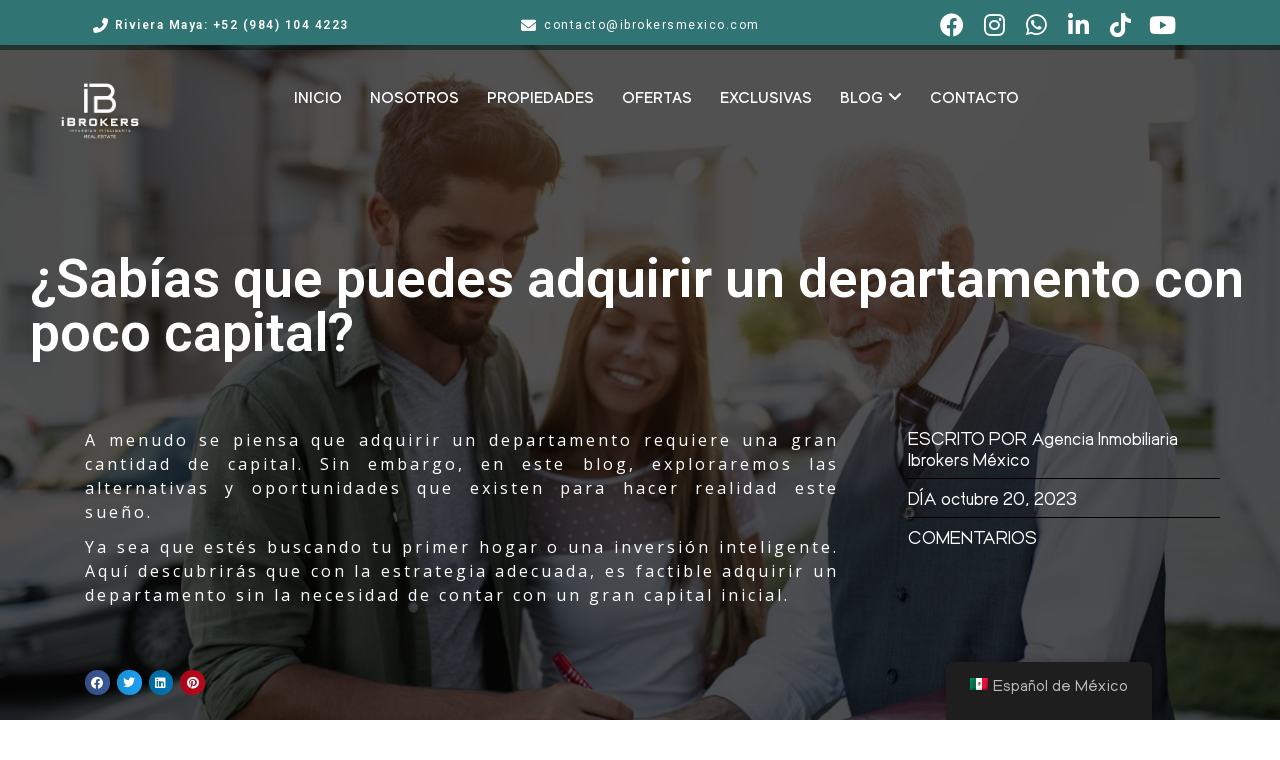

--- FILE ---
content_type: text/html; charset=UTF-8
request_url: https://ibrokersmexico.com/sabias-que-puedes-adquirir-un-departamento-con-poco-capital/
body_size: 63385
content:
<!doctype html>
<html lang="es-MX"
                    xmlns="https://www.w3.org/1999/xhtml"
                    xmlns:og="https://ogp.me/ns#" 
                    xmlns:fb="http://www.facebook.com/2008/fbml">
<head>
    <meta charset="UTF-8">
    <meta name="viewport" content="width=device-width, initial-scale=1.0, maximum-scale=1.0, user-scalable=no">
    <link rel="profile" href="https://gmpg.org/xfn/11">
    <meta name="format-detection" content="telephone=no">
	<meta name='robots' content='index, follow, max-image-preview:large, max-snippet:-1, max-video-preview:-1' />

	<!-- This site is optimized with the Yoast SEO Premium plugin v21.4 (Yoast SEO v24.0) - https://yoast.com/wordpress/plugins/seo/ -->
	<title>¿Sabías que puedes adquirir un departamento con poco capital? - iBrokers México</title><link rel="preload" as="style" href="https://fonts.googleapis.com/css?family=Open%20Sans%3A%7CEncode%20Sans%3A%7CRoboto%3A400%2C400i%2C500%2C500i%2C700%2C700i%7CRubik%3A400%2C400i%2C500%2C500i%2C700%2C700i%7CRoboto%3A100%2C100italic%2C200%2C200italic%2C300%2C300italic%2C400%2C400italic%2C500%2C500italic%2C600%2C600italic%2C700%2C700italic%2C800%2C800italic%2C900%2C900italic%7CRoboto%20Slab%3A100%2C100italic%2C200%2C200italic%2C300%2C300italic%2C400%2C400italic%2C500%2C500italic%2C600%2C600italic%2C700%2C700italic%2C800%2C800italic%2C900%2C900italic%7COpen%20Sans%3A100%2C100italic%2C200%2C200italic%2C300%2C300italic%2C400%2C400italic%2C500%2C500italic%2C600%2C600italic%2C700%2C700italic%2C800%2C800italic%2C900%2C900italic%7CRoboto%20Condensed%3A100%2C100italic%2C200%2C200italic%2C300%2C300italic%2C400%2C400italic%2C500%2C500italic%2C600%2C600italic%2C700%2C700italic%2C800%2C800italic%2C900%2C900italic&#038;subset=latin%2Clatin-ext&#038;display=swap" /><link rel="stylesheet" href="https://fonts.googleapis.com/css?family=Open%20Sans%3A%7CEncode%20Sans%3A%7CRoboto%3A400%2C400i%2C500%2C500i%2C700%2C700i%7CRubik%3A400%2C400i%2C500%2C500i%2C700%2C700i%7CRoboto%3A100%2C100italic%2C200%2C200italic%2C300%2C300italic%2C400%2C400italic%2C500%2C500italic%2C600%2C600italic%2C700%2C700italic%2C800%2C800italic%2C900%2C900italic%7CRoboto%20Slab%3A100%2C100italic%2C200%2C200italic%2C300%2C300italic%2C400%2C400italic%2C500%2C500italic%2C600%2C600italic%2C700%2C700italic%2C800%2C800italic%2C900%2C900italic%7COpen%20Sans%3A100%2C100italic%2C200%2C200italic%2C300%2C300italic%2C400%2C400italic%2C500%2C500italic%2C600%2C600italic%2C700%2C700italic%2C800%2C800italic%2C900%2C900italic%7CRoboto%20Condensed%3A100%2C100italic%2C200%2C200italic%2C300%2C300italic%2C400%2C400italic%2C500%2C500italic%2C600%2C600italic%2C700%2C700italic%2C800%2C800italic%2C900%2C900italic&#038;subset=latin%2Clatin-ext&#038;display=swap" media="print" onload="this.media='all'" /><noscript><link rel="stylesheet" href="https://fonts.googleapis.com/css?family=Open%20Sans%3A%7CEncode%20Sans%3A%7CRoboto%3A400%2C400i%2C500%2C500i%2C700%2C700i%7CRubik%3A400%2C400i%2C500%2C500i%2C700%2C700i%7CRoboto%3A100%2C100italic%2C200%2C200italic%2C300%2C300italic%2C400%2C400italic%2C500%2C500italic%2C600%2C600italic%2C700%2C700italic%2C800%2C800italic%2C900%2C900italic%7CRoboto%20Slab%3A100%2C100italic%2C200%2C200italic%2C300%2C300italic%2C400%2C400italic%2C500%2C500italic%2C600%2C600italic%2C700%2C700italic%2C800%2C800italic%2C900%2C900italic%7COpen%20Sans%3A100%2C100italic%2C200%2C200italic%2C300%2C300italic%2C400%2C400italic%2C500%2C500italic%2C600%2C600italic%2C700%2C700italic%2C800%2C800italic%2C900%2C900italic%7CRoboto%20Condensed%3A100%2C100italic%2C200%2C200italic%2C300%2C300italic%2C400%2C400italic%2C500%2C500italic%2C600%2C600italic%2C700%2C700italic%2C800%2C800italic%2C900%2C900italic&#038;subset=latin%2Clatin-ext&#038;display=swap" /></noscript><link rel="stylesheet" href="https://ibrokersmexico.com/wp-content/cache/min/1/d94e8f188532a7e280020e6f295121be.css" media="all" data-minify="1" />
	<link rel="canonical" href="https://ibrokersmexico.com/sabias-que-puedes-adquirir-un-departamento-con-poco-capital/" />
	<meta property="og:locale" content="es_MX" />
	<meta property="og:type" content="article" />
	<meta property="og:title" content="¿Sabías que puedes adquirir un departamento con poco capital?" />
	<meta property="og:description" content="A menudo se piensa que adquirir un departamento requiere una gran cantidad de capital" />
	<meta property="og:url" content="https://ibrokersmexico.com/sabias-que-puedes-adquirir-un-departamento-con-poco-capital/" />
	<meta property="og:site_name" content="iBrokers México" />
	<meta property="article:published_time" content="2023-10-21T03:32:18+00:00" />
	<meta property="article:modified_time" content="2025-07-04T20:18:40+00:00" />
	<meta property="og:image" content="https://ibrokersmexico.com/wp-content/uploads/2023/10/formas-de-adquirir-un-departamento.jpg" />
	<meta property="og:image:width" content="1343" />
	<meta property="og:image:height" content="775" />
	<meta property="og:image:type" content="image/jpeg" />
	<meta name="author" content="Agencia Inmobiliaria Ibrokers México" />
	<meta name="twitter:card" content="summary_large_image" />
	<meta name="twitter:label1" content="Escrito por" />
	<meta name="twitter:data1" content="Agencia Inmobiliaria Ibrokers México" />
	<meta name="twitter:label2" content="Tiempo de lectura" />
	<meta name="twitter:data2" content="7 minutos" />
	<script type="application/ld+json" class="yoast-schema-graph">{"@context":"https://schema.org","@graph":[{"@type":"WebPage","@id":"https://ibrokersmexico.com/sabias-que-puedes-adquirir-un-departamento-con-poco-capital/","url":"https://ibrokersmexico.com/sabias-que-puedes-adquirir-un-departamento-con-poco-capital/","name":"¿Sabías que puedes adquirir un departamento con poco capital? - iBrokers México","isPartOf":{"@id":"https://ibrokersmexico.com/#website"},"primaryImageOfPage":{"@id":"https://ibrokersmexico.com/sabias-que-puedes-adquirir-un-departamento-con-poco-capital/#primaryimage"},"image":{"@id":"https://ibrokersmexico.com/sabias-que-puedes-adquirir-un-departamento-con-poco-capital/#primaryimage"},"thumbnailUrl":"https://ibrokersmexico.com/wp-content/uploads/2023/10/formas-de-adquirir-un-departamento.jpg","datePublished":"2023-10-21T03:32:18+00:00","dateModified":"2025-07-04T20:18:40+00:00","author":{"@id":"https://ibrokersmexico.com/#/schema/person/e813e324cc8ffe93626a2092471a7a41"},"breadcrumb":{"@id":"https://ibrokersmexico.com/sabias-que-puedes-adquirir-un-departamento-con-poco-capital/#breadcrumb"},"inLanguage":"es","potentialAction":[{"@type":"ReadAction","target":["https://ibrokersmexico.com/sabias-que-puedes-adquirir-un-departamento-con-poco-capital/"]}]},{"@type":"ImageObject","inLanguage":"es","@id":"https://ibrokersmexico.com/sabias-que-puedes-adquirir-un-departamento-con-poco-capital/#primaryimage","url":"https://ibrokersmexico.com/wp-content/uploads/2023/10/formas-de-adquirir-un-departamento.jpg","contentUrl":"https://ibrokersmexico.com/wp-content/uploads/2023/10/formas-de-adquirir-un-departamento.jpg","width":1343,"height":775,"caption":"formas-de-adquirir-un-departamento"},{"@type":"BreadcrumbList","@id":"https://ibrokersmexico.com/sabias-que-puedes-adquirir-un-departamento-con-poco-capital/#breadcrumb","itemListElement":[{"@type":"ListItem","position":1,"name":"Inicio","item":"https://ibrokersmexico.com/"},{"@type":"ListItem","position":2,"name":"Blog","item":"https://ibrokersmexico.com/blog/"},{"@type":"ListItem","position":3,"name":"¿Sabías que puedes adquirir un departamento con poco capital?"}]},{"@type":"WebSite","@id":"https://ibrokersmexico.com/#website","url":"https://ibrokersmexico.com/","name":"iBrokers México","description":"iBrokers México | Agencia Inmobiliaria","potentialAction":[{"@type":"SearchAction","target":{"@type":"EntryPoint","urlTemplate":"https://ibrokersmexico.com/?s={search_term_string}"},"query-input":{"@type":"PropertyValueSpecification","valueRequired":true,"valueName":"search_term_string"}}],"inLanguage":"es"},{"@type":"Person","@id":"https://ibrokersmexico.com/#/schema/person/e813e324cc8ffe93626a2092471a7a41","name":"Agencia Inmobiliaria Ibrokers México","image":{"@type":"ImageObject","inLanguage":"es","@id":"https://ibrokersmexico.com/#/schema/person/image/","url":"https://secure.gravatar.com/avatar/2518d65e9e193c106c95b9e18d5ce7b9fc1e12cba2da95a202625a559ec8cd20?s=96&d=mm&r=g","contentUrl":"https://secure.gravatar.com/avatar/2518d65e9e193c106c95b9e18d5ce7b9fc1e12cba2da95a202625a559ec8cd20?s=96&d=mm&r=g","caption":"Agencia Inmobiliaria Ibrokers México"},"url":"https://ibrokersmexico.com/author/brokers_mexico/"}]}</script>
	<!-- / Yoast SEO Premium plugin. -->


<link rel='dns-prefetch' href='//unpkg.com' />
<link rel='dns-prefetch' href='//fonts.googleapis.com' />
<link rel='dns-prefetch' href='//use.fontawesome.com' />
<link href='https://fonts.gstatic.com' crossorigin rel='preconnect' />
<link rel="alternate" type="application/rss+xml" title="iBrokers México &raquo; Feed" href="https://ibrokersmexico.com/feed/" />
<link rel="alternate" type="application/rss+xml" title="iBrokers México &raquo; RSS de los comentarios" href="https://ibrokersmexico.com/comments/feed/" />
<link rel="alternate" type="application/rss+xml" title="iBrokers México &raquo; ¿Sabías que puedes adquirir un departamento con poco capital? RSS de los comentarios" href="https://ibrokersmexico.com/sabias-que-puedes-adquirir-un-departamento-con-poco-capital/feed/" />
<link rel="alternate" title="oEmbed (JSON)" type="application/json+oembed" href="https://ibrokersmexico.com/wp-json/oembed/1.0/embed?url=https%3A%2F%2Fibrokersmexico.com%2Fsabias-que-puedes-adquirir-un-departamento-con-poco-capital%2F" />
<link rel="alternate" title="oEmbed (XML)" type="text/xml+oembed" href="https://ibrokersmexico.com/wp-json/oembed/1.0/embed?url=https%3A%2F%2Fibrokersmexico.com%2Fsabias-que-puedes-adquirir-un-departamento-con-poco-capital%2F&#038;format=xml" />
            <meta property="og:title" content="¿Sabías que puedes adquirir un departamento con poco capital?"/>
            <meta property="og:description" content="A menudo se piensa que adquirir un departamento requiere una gran cantidad de capital"/>
            <meta property="og:type" content="article"/>
            <meta property="og:url" content="https://ibrokersmexico.com/sabias-que-puedes-adquirir-un-departamento-con-poco-capital/"/>
            <meta property="og:site_name" content="iBrokers México"/>
            <meta property="og:image" content="https://ibrokersmexico.com/wp-content/uploads/2023/10/formas-de-adquirir-un-departamento-210x210.jpg"/>
			<style id='wp-img-auto-sizes-contain-inline-css' type='text/css'>
img:is([sizes=auto i],[sizes^="auto," i]){contain-intrinsic-size:3000px 1500px}
/*# sourceURL=wp-img-auto-sizes-contain-inline-css */
</style>
<style id='wp-emoji-styles-inline-css' type='text/css'>

	img.wp-smiley, img.emoji {
		display: inline !important;
		border: none !important;
		box-shadow: none !important;
		height: 1em !important;
		width: 1em !important;
		margin: 0 0.07em !important;
		vertical-align: -0.1em !important;
		background: none !important;
		padding: 0 !important;
	}
/*# sourceURL=wp-emoji-styles-inline-css */
</style>
<style id='classic-theme-styles-inline-css' type='text/css'>
/*! This file is auto-generated */
.wp-block-button__link{color:#fff;background-color:#32373c;border-radius:9999px;box-shadow:none;text-decoration:none;padding:calc(.667em + 2px) calc(1.333em + 2px);font-size:1.125em}.wp-block-file__button{background:#32373c;color:#fff;text-decoration:none}
/*# sourceURL=/wp-includes/css/classic-themes.min.css */
</style>



<style id='main-css-inline-css' type='text/css'>
#scroll-top { bottom : 15px; }
.rh_banner .rh_banner__title { color : #ffffff; }
.inspiry_mod_header_varition_one ul.rh_menu__main li a:hover,
							   .inspiry_mod_header_varition_one ul.rh_menu__main > .current-menu-item > a,
							   .inspiry_mod_header_varition_one ul.rh_menu__main > .current-menu-ancestor > a,
							   .inspiry_mod_header_varition_one ul.rh_menu__main li:hover, 
							   .rh_menu--hover,
							   .rh_section__featured .rh_flexslider__nav a:hover,
							   .dsidx-widget-guided-search form input[type=submit]:hover,
							   .dsidx-widget-quick-search form input[type=submit]:hover,
							   #ihf-main-container .btn-primary.active,
							   .rh_prop_search__buttons_smart .rh_prop_search__advance a,
							   .rh_prop_search__buttons_smart .rh_prop_search__searchBtn button,
							   .rh_header_var_1 ul.rh_menu__main li:hover,
							   .rh_header_var_1 ul.rh_menu__main > .current-menu-item > a,
							   .rh_header_var_1 ul.rh_menu__main > .current-menu-ancestor > a,
							   .rh_header_var_1 ul.rh_menu__main li a:hover,
							   .rh_btn--secondary, 
							   .mc4wp-form-fields input[type="submit"],
							   .inspiry_mod_search_form_smart .rh_prop_search__buttons_smart .rh_prop_search__searchBtn button,
							   .inspiry_mod_search_form_smart .rh_prop_search__buttons_smart .rh_prop_search__advance a,
							   .rh_form__item .inspiry-details-wrapper .inspiry-detail .add-detail,
							   .brands-owl-carousel .owl-nav button.owl-prev:hover:not(.disabled), 
							   .brands-owl-carousel .owl-nav button.owl-next:hover:not(.disabled),
							   .rh_agent_options label .control__indicator:after,
							   .inspiry_bs_orange div.dropdown-menu,
							   .rh_prop_search__form_smart .inspiry_select_picker_trigger.open button.dropdown-toggle,
							   .rh_prop_search__form_smart .inspiry_select_picker_trigger div.dropdown-menu,
							   .widget.RVR_Booking_Widget h4.title,
							   .rvr_phone_icon,
							   .rh_cfos .cfos_phone_icon,
							   .woocommerce span.onsale, .woocommerce .widget_price_filter .ui-slider .ui-slider-handle, .woocommerce .widget_price_filter .price_slider_wrapper .ui-widget-content { background : #2e767f; }
.rh_cfos .cfos_phone_icon:after,
								.rvr_phone_icon:after { border-left-color : #2e767f; }
.rtl .rh_cfos .cfos_phone_icon:before,
								.rh_prop_search__form_smart .rh_form_smart_top_fields .inspiry_select_picker_trigger.open button.dropdown-toggle { border-right-color : #2e767f; }
.rh_agent_card__wrap .rh_agent_card__details .rh_agent_card__contact .rh_agent_card__link .rh_agent_form .rh_agent_form__row,
				               .rh_agent_form .rh_agent_card__wrap .rh_agent_card__details .rh_agent_card__contact .rh_agent_card__link .rh_agent_form__row,
							   .rh_agent_card__wrap .rh_agent_card__details .rh_agent_card__contact .rh_agent_card__link p,
							   .rh_agent_card__wrap .rh_agent_card__details .rh_agent_card__contact .rh_agent_card__link span,
							   .rh_agent_card__wrap .rh_agent_card__details .rh_agent_card__contact .rh_agent_card__link i,
							   .qe-faqs-filters-container li a:hover,
							   #dsidx-top-search span.dsidx-search-bar-openclose:hover,
							   #dsidx.dsidx-results .dsidx-paging-control a:hover,
							   .dsidx-results-widget .dsidx-expanded .featured-listing>h4 a:hover,
							   .commentlist article .comment-detail-wrap .comment-reply-link:hover,
							   .rh_modal .rh_modal__wrap a:hover,
							   .agent-content-wrapper .description a, 
							   .agent-content-wrapper .rh_agent_card__link,
							   .rh_prop_search__wrap_smart .open_more_features,
							   .inspiry_mod_search_form_smart .rh_prop_search__wrap_smart .open_more_features,
							   .rh_section__news_wrap .categories a:hover,
							   .rh_agent .rh_agent__details .rh_agent__phone a:hover,
							   .rvr_optional_services_status li.rh_property__feature .rvr_not_available i,
							   .rvr_fa_icon
							    { color : #2e767f; }
.rh_prop_search__buttons_smart .rh_prop_search__searchBtn button:hover,
								.inspiry_mod_search_form_smart .rh_prop_search__buttons_smart .rh_prop_search__searchBtn button:hover,
								.rh_form__item .inspiry-details-wrapper .inspiry-detail .add-detail:hover
								 { background : #2a6d75; }
.inspiry_bs_orange div.dropdown-menu li.selected a,
								.inspiry_bs_orange div.dropdown-menu li:hover a,
								.rh_prop_search__form_smart .inspiry_select_picker_trigger div.dropdown-menu li.selected a,
								.rh_prop_search__form_smart .inspiry_select_picker_trigger div.dropdown-menu li:hover a,
								.rh_prop_search__form_smart .inspiry_select_picker_trigger div.dropdown-menu ::-webkit-scrollbar-thumb,
								.rh_prop_search__form_smart .inspiry_select_picker_trigger .bs-actionsbox .btn-block .bs-select-all:hover,
								.rh_prop_search__form_smart .inspiry_select_picker_trigger .bs-actionsbox .btn-block .bs-deselect-all:hover { background : #27636b; }
.rh_prop_search__form_smart .inspiry_select_picker_trigger div.dropdown-menu ::-webkit-scrollbar-thumb { outline-color : #27636b; }
.rh_prop_search__form_smart .inspiry_select_picker_trigger div.dropdown-menu ::-webkit-scrollbar-track { box-shadow :  inset 0 0 6px #27636b; }
.rh_cta__wrap .rh_cta__btns .rh_btn--secondary,
				.availability-calendar table td.unavailable,
				div.daterangepicker .calendar-table td.reserved,
				.rh_property__ava_calendar_wrap .calendar-guide ul li.reserved-days::before { background : rgba(46,118,127,1); }
.rh_cta__wrap .rh_cta__btns .rh_btn--secondary:hover, 
								.rh_btn--secondary:hover, .mc4wp-form-fields input:hover[type="submit"],
								.inspiry_mod_search_form_smart .rh_prop_search__buttons_smart .rh_prop_search__advance a { background : rgba(46,118,127,0.8); }
.rh_modal .rh_modal__wrap .rh_modal__dashboard .rh_modal__dash_link:hover svg,
								.rh_property__features_wrap .rh_property__feature .rh_done_icon svg,
								.rh_prop_card .rh_prop_card__thumbnail .rh_prop_card__btns a:hover svg path,
								.rh_list_card__wrap .rh_list_card__map_thumbnail .rh_list_card__btns a:hover svg path,
								.rh_property__print .rh_single_compare_button .highlight svg path,
								.rh_double_check,
								.rh_fav_icon_box a:hover svg path,
								.highlight svg path { fill : #2e767f; }
ul.rh_menu__main ul.sub-menu,
							   .rh_header_var_1 ul.rh_menu__main ul.sub-menu,
							   .rh_header_var_1 ul.rh_menu__main ul.sub-menu ul.sub-menu { border-top-color : #2e767f; }
.qe-testimonial-wrapper .qe-testimonial-img a:hover .avatar,
							   .commentlist article>a:hover img,
							   .rh_var_header .rh_menu__main .current-menu-ancestor,
							    .rh_var_header .rh_menu__main .current-menu-item,
							    .rh_var_header .rh_menu__main > li:hover,
							    .rh_prop_search__form_smart .inspiry_select_picker_trigger.open button.dropdown-toggle
							     { border-color : #2e767f; }
::selection { background-color : #1ea69a; }
::-moz-selection { background-color : #1ea69a; }
.rh_slide__desc .rh_slide_prop_price span,
							   .rh_slide__desc h3 .title:hover,
							   .rh_section--props_padding .rh_section__head .rh_section__subtitle,
							   .rh_section .rh_section__head .rh_section__subtitle,
							   .rh_prop_card .rh_prop_card__details h3 a:hover,
							   .rh_list_card__wrap .rh_list_card__map_wrap h3 a:hover,
							   .rh_list_card__wrap .rh_list_card__details_wrap h3 a:hover,
							   .rh_prop_card .rh_prop_card__details .rh_prop_card__priceLabel .rh_prop_card__price,
							   .rh_list_card__wrap .rh_list_card__map_details .rh_list_card__priceLabel .rh_list_card__price .price,
							   .rh_list_card__wrap .rh_list_card__priceLabel .rh_list_card__price .price,
							   .rh_prop_card .rh_prop_card__thumbnail .rh_overlay__contents a:hover,
							   .rh_agent .rh_agent__details h3 a:hover,
							   .rh_agent .rh_agent__details .rh_agent__phone a,
							   .rh_agent .rh_agent__details .rh_agent__email:hover,
							   .rh_agent .rh_agent__details .rh_agent__listed .figure,
							   .rh_list_card__wrap .rh_list_card__thumbnail .rh_overlay__contents a:hover,
							   .property-template-default .rh_page__property_price .price,
							   .rh_page__property .rh_page__property_price .price,
							   .rh_property_agent .rh_property_agent__agent_info .email .value,
							   .rh_property__id .id,
							   .rh_property__heading,
							   .rvr_price_details_wrap .rvr_price_details ul li.bulk-pricing-heading,
							   .rh_agent_card__wrap .rh_agent_card__head .rh_agent_card__listings .count,
							   .rh_agent_card__wrap .rh_agent_card__details .rh_agent_card__contact .rh_agent_card__link:hover .rh_agent_form .rh_agent_form__row,
							   .rh_agent_form .rh_agent_card__wrap .rh_agent_card__details .rh_agent_card__contact .rh_agent_card__link:hover .rh_agent_form__row,
							   .rh_agent_card__wrap .rh_agent_card__details .rh_agent_card__contact .rh_agent_card__link:hover p,
							   .rh_agent_card__wrap .rh_agent_card__details .rh_agent_card__contact .rh_agent_card__link:hover span,
							   .rh_agent_card__wrap .rh_agent_card__details .rh_agent_card__contact .rh_agent_card__link:hover i,
							   .rh_agent_card__wrap .rh_agent_card__head .rh_agent_card__name .name a:hover,
							   .rh_agent_card__wrap .rh_agent_card__details .rh_agent_card__contact .rh_agent_card__contact_wrap .contact a:hover,
							   .rh_agent_profile__wrap .rh_agent_profile__head .rh_agent_profile__details .detail a:hover,
							   .rh_agent_profile__wrap .rh_agent_profile__head .rh_agent_profile__dp .listed_properties .number,
							   .agent-content-wrapper .listed_properties .number,
							   .rh_page__head .rh_page__title .sub,
							   .rh_gallery__wrap .rh_gallery__item .item-title a:hover,
							   .qe-testimonial-wrapper .qe-testimonial-byline a,
							   .qe-faqs-filters-container li a,
							   ol.dsidx-results li.dsidx-prop-summary .dsidx-prop-features>div:before,
							   #dsidx-top-search span.dsidx-search-bar-openclose,
							   #dsidx.dsidx-results .dsidx-paging-control a,
							   .dsidx-results:not(.dsidx-results-grid) #dsidx-listings .dsidx-listing .dsidx-data .dsidx-primary-data .dsidx-price,
							   .dsidx-results:not(.dsidx-results-grid) #dsidx-listings .dsidx-listing .dsidx-data .dsidx-secondary-data>div:before,
							   .dsidx-results-widget .dsidx-expanded .featured-listing ul li:before,
							   #ihf-main-container a:focus,
							   #ihf-main-container a:hover,
							   #ihf-main-container h4.ihf-price,
							   #ihf-main-container a:hover .ihf-grid-result-address,
							   #ihf-main-container a:focus .ihf-grid-result-address,
							   .commentlist article .comment-detail-wrap .comment-reply-link,
							   .page-breadcrumbs-modern li a,
							   .page-breadcrumbs-modern li i,
							   .agent-content-wrapper .description a:hover,
							   .agent-content-wrapper .rh_agent_card__link:hover,
							   .property-thumbnail .property-price p,
							   .property-thumbnail .property-title a:hover,
							   .rh_property__agent_head .description p a:hover,
							   .rh_property__agent_head .contacts-list .contact.email a:hover,
							   .rh_section__news_wrap .categories a,
							   .rh_section__news_wrap h3 a:hover,
							   .rh_compare__slide_img .rh_compare_view_title:hover,
							   div.rh_login_modal_wrapper .rh_login_tabs li.rh_active,
							   div.rh_login_modal_wrapper .rh_login_tabs li:hover,
							   .rh_list_card__wrap .rh_list_card__map_thumbnail .rh_overlay__contents a:hover,
							   body .leaflet-popup-content p,
							   body .leaflet-popup-content .osm-popup-title a:hover,
							   body .rh_compare__slide_img .rh_compare_view_title:hover,
							   .rh_my-property .rh_my-property__publish .publish h5,
							   .rh_property__yelp_wrap .yelp-places-group-title i,
							   .infoBox .map-info-window p,
							   .rvr_request_cta_number_wrapper .rvr-phone-number a,
							   .widget.RVR_Owner_Widget .rvr_widget_owner_label,
							   .infoBox .map-info-window a:hover,
							   .woocommerce ul.products li.product .price, .woocommerce div.product p.price, .woocommerce div.product .rh_agent_form .price.rh_agent_form__row, .rh_agent_form .woocommerce div.product .price.rh_agent_form__row, .woocommerce div.product span.price, .woocommerce ul.cart_list li .amount, .woocommerce ul.product_list_widget li .amount,
							   .rh_property__meta_wrap .rh_property__meta i,
							   .commentlist article .comment-detail-wrap .url,
							   h3.rh_heading_stylish a:hover,
							   .rh_theme_card__priceLabel_sty .rh_theme_card__price_sty,
							   .floor-plans-accordions .floor-plan-title .floor-plan-meta .floor-price-value,
							   .rvr_guests_accommodation_wrap .rvr_guests_accommodation ul li i.fas
							    { color : #2e767f; }
.rh_btn--primary, 
							   .post-password-form input[type="submit"],
							   .widget .searchform input[type="submit"],
							   .comment-form .form-submit .submit,
							   .rh_memberships__selection #ims-stripe-payment-btn .stripe-button-el,
							   .rh_memberships__selection #ims-free-button,
							   .rh_contact__form .wpcf7-form input[type="submit"],
							   .widget_mortgage-calculator .mc-wrapper p input[type="submit"],
							   .rh_memberships__selection .ims-receipt-button #ims-receipt,
							   .rh_contact__form .rh_contact__input input[type="submit"],
							   .rh_form__item input[type="submit"], .rh_pagination__pages-nav a,
							   .rh_modal .rh_modal__wrap button,
							   .rh_section__testimonial .diagonal-mod-background,
							   .rh_section__testimonial.flat-border,
							   .rh_blog__post .entry-header,
							   .rh_prop_search__form .rh_prop_search__fields .rh_prop_search__active,
							   .dsidx-widget-guided-search form input[type=submit],
							   .dsidx-widget-quick-search form input[type=submit],
							   ol.dsidx-results li.dsidx-prop-summary .dsidx-prop-title,
							   .rh_blog__post .entry-header,
							   .dsidx-results:not(.dsidx-results-grid) #dsidx-listings .dsidx-listing .dsidx-media .dsidx-photo .dsidx-photo-count,
							   #dsidx-top-search #dsidx-search-bar .dsidx-search-controls .button button,
							   .dsidx-results-grid #dsidx-listings .dsidx-listing .dsidx-data .dsidx-primary-data .dsidx-price,
							   .dsidx-results-grid #dsidx-listings .dsidx-listing .dsidx-media .dsidx-photo .dsidx-photo-count,
							   #dsidx .dsidx-large-button,
							   #dsidx .dsidx-small-button,
							   body.dsidx .dsidx-large-button,
							   body.dsidx .dsidx-small-button,
							   #dsidx-rentzestimate-notice,
							   #dsidx-zestimate-notice,
							   #dsidx.dsidx-details .dsidx-headerbar-green,
							   #ihf-main-container .title-bar-1,
							   #ihf-main-container .btn-primary,
							   #ihf-main-container .dropdown-menu>.active>a,
							   #ihf-main-container .dropdown-menu>li>a:hover,
							   #ihf-main-container .pagination li:first-child>a,
							   #ihf-main-container .pagination li:first-child>span,
							   #ihf-main-container .pagination li:last-child>a,
							   #ihf-main-container .pagination li:last-child>span,
							   #ihf-main-container .ihf-map-search-refine-link,
							   #ihf-main-container .btn-default,
							   .rh_sidebar .widget_ihomefinderpropertiesgallery>a,
							   #ihf-main-container .ihf-social-share .ihf-share-btn-email,
							   #ihf-main-container .ihf-social-share .ihf-share-btn-facebook,
							   #ihf-main-container .ihf-social-share .ihf-share-btn-more,
							   #ihf-main-container .ihf-social-share .ihf-share-btn-print,
							   button,
							   #ihf-main-container .modal-footer .btn,
							   .ihf-map-icon,
							   .rh_var2_header_meta_wrapper,
							   .rh_var3_header,
							   .open_more_features,
							   #home-properties-section .pagination a.current,
							   #home-properties-section .pagination a:hover,
							   .inspiry-floor-plans-group-wrapper .inspiry-btn-group .real-btn,
							   body .rh_fixed_side_bar_compare .rh_compare__submit,
							   .agent-custom-contact-form .wpcf7 input[type="submit"],
							   .rh_mod_sfoi_wrapper .rh_prop_search__select.rh_prop_search__active,
							   body .leaflet-popup-tip,
							   body .marker-cluster-small div,
							   .rh_prop_search__form .rh_prop_search__fields .inspiry_bs_is_open,
							   .rh_prop_search__form .rh_prop_search__fields .inspiry_bs_is_open .inspiry_select_picker_trigger button.dropdown-toggle,
							   .rh_prop_search__form .rh_prop_search__fields .inspiry_select_picker_field .inspiry_select_picker_trigger div.dropdown-menu,
							   #ui-datepicker-div .ui-datepicker-header,
							   #ui-datepicker-div .ui-datepicker-calendar tbody tr td.ui-datepicker-today a, 
							   #ui-datepicker-div.schedule-calendar-wrapper .ui-datepicker-calendar tbody tr td a.ui-state-highlight, 
							   #ui-datepicker-div.schedule-calendar-wrapper .ui-datepicker-calendar tbody tr td a.ui-state-highlight:hover, 
							   #ui-datepicker-div .ui-datepicker-calendar tbody tr td.ui-datepicker-current-day,
							   form.rh_sfoi_advance_search_form .inspiry_bs_is_open,
							   form.rh_sfoi_advance_search_form .inspiry_select_picker_trigger div.dropdown-menu,
							   .inspiry_bs_green div.dropdown-menu,
							   .widget.RVR_Booking_Widget .rvr-booking-form-wrap .rvr-booking-form .submission-area input[type="submit"],
							   .availability-calendar .paging,
							    .cluster div,
							    .ere_latest_properties_ajax .pagination a.current,
							    .ere_latest_properties_ajax .pagination a:hover,
							    .woocommerce #respond input#submit:hover,
							    .woocommerce-page-wrapper .woocommerce a.button:hover,
							    .woocommerce a.button:hover,
							    .woocommerce button.button:hover,
							    .woocommerce input.button:hover,
							    .woocommerce #respond input#submit.alt:hover,
							    .woocommerce a.button.alt:hover,
							    .woocommerce button.button.alt:hover,
							    .woocommerce input.button.alt:hover,
							    .woocommerce .widget_price_filter .ui-slider .ui-slider-range,
							    .select2-container--open .select2-dropdown--below, .select2-container--open .select2-dropdown--above,
								div.daterangepicker td.active, div.daterangepicker td.active:hover,
								.availability-calendar table td.today,
								.rh_property__ava_calendar_wrap .calendar-guide ul li.today::before { background : #2e767f; }
.rh_property__mc_wrap .rh_property__mc .rh_mc_field .rh_form__item input[type=range]::-webkit-slider-thumb { background : #2e767f; }
.rh_property__mc_wrap .rh_property__mc .rh_mc_field .rh_form__item input[type=range]::-moz-range-thumb  { background : #2e767f; }
.rh_property__mc_wrap .rh_property__mc .rh_mc_field .rh_form__item input[type=range]::-ms-thumb { background : #2e767f; }
.rh_property__mc_wrap .rh_property__mc .mc_cost_graph_circle .mc_graph_svg .mc_graph_interest { stroke : #2e767f; }
.rh_property__mc_wrap .rh_property__mc .mc_cost_graph_circle .mc_graph_svg .mc_graph_tax { stroke : #2e767f; }
.rh_property__mc_wrap .rh_property__mc .mc_cost_graph_circle .mc_graph_svg .mc_graph_hoa { stroke : rgba(46,118,127,0.3); }
.rh_property__mc_wrap .rh_property__mc .mc_cost li.mc_cost_interest::before { background-color : #2e767f; }
.rh_property__mc_wrap .rh_property__mc .mc_cost li.mc_cost_tax::before { background-color : #2e767f; }
.rh_property__mc_wrap .rh_property__mc .mc_cost li.mc_cost_hoa::before { background-color : rgba(46,118,127,0.3); }
#ihf-main-container .btn-primary:active,
							   #ihf-main-container .btn-primary:focus,
							   #ihf-main-container .btn-primary:hover,
							   #ihf-main-container .pagination li:first-child>a:hover,
							   #ihf-main-container .pagination li:first-child>span:hover,
							   #ihf-main-container .pagination li:last-child>a:hover,
							   #ihf-main-container .pagination li:last-child>span:hover,
							   #ihf-main-container .ihf-map-search-refine-link,
							   #ihf-main-container .btn-default:active,
							   #ihf-main-container .btn-default:focus,
							   #ihf-main-container .btn-default:hover,
							   .rh_sidebar .widget_ihomefinderpropertiesgallery>a:hover,
							   #ihf-main-container .ihf-social-share .ihf-share-btn-email:hover,
							   #ihf-main-container .ihf-social-share .ihf-share-btn-facebook:hover,
							   #ihf-main-container .ihf-social-share .ihf-share-btn-more:hover,
							   #ihf-main-container .ihf-social-share .ihf-share-btn-print:hover,
							   #ihf-main-container .modal-footer .btn:active,
							   #ihf-main-container .modal-footer .btn:focus,
							   #ihf-main-container .modal-footer .btn:hover,
							   .inspiry-floor-plans-group-wrapper .inspiry-btn-group .real-btn:hover,
							   .agent-custom-contact-form .wpcf7 input[type="submit"]:hover,
							   .widget.RVR_Booking_Widget .rvr-booking-form-wrap .rvr-booking-form .submission-area input[type="submit"]:hover,
							   .rh_mode_sfoi_search_btn button:hover { background : #2a6d75; }
.rh_prop_search__form .rh_prop_search__fields .inspiry_select_picker_field .inspiry_select_picker_trigger div.dropdown-menu li.selected,
								.rh_prop_search__form .rh_prop_search__fields .inspiry_select_picker_field .inspiry_select_picker_trigger div.dropdown-menu li:hover,
								.rh_prop_search__form .rh_prop_search__fields .inspiry_select_picker_field .inspiry_select_picker_trigger div.dropdown-menu ::-webkit-scrollbar-thumb,
								form.rh_sfoi_advance_search_form .inspiry_select_picker_trigger div.dropdown-menu li.selected,
								form.rh_sfoi_advance_search_form .inspiry_select_picker_trigger div.dropdown-menu li:hover,
								form.rh_sfoi_advance_search_form .inspiry_select_picker_trigger div.dropdown-menu ::-webkit-scrollbar-thumb,
								.inspiry_bs_green div.dropdown-menu li.selected a,
								form.rh_sfoi_advance_search_form .inspiry_select_picker_trigger div.dropdown-menu .actions-btn:hover,
								.rh_prop_search__form .rh_prop_search__fields .inspiry_select_picker_field .inspiry_select_picker_trigger div.dropdown-menu .actions-btn:hover,
								.inspiry_bs_green div.dropdown-menu ::-webkit-scrollbar-thumb,
								.inspiry_bs_green div.dropdown-menu li:hover a { background : #27636b; }
.rh_prop_search__form .rh_prop_search__fields .inspiry_select_picker_field .inspiry_select_picker_trigger div.dropdown-menu ::-webkit-scrollbar-thumb,
								form.rh_sfoi_advance_search_form .inspiry_select_picker_trigger div.dropdown-menu ::-webkit-scrollbar-thumb,
								.inspiry_bs_green div.dropdown-menu ::-webkit-scrollbar-thumb { outline-color : #27636b; }
.rh_prop_search__form .rh_prop_search__fields .inspiry_select_picker_field .inspiry_select_picker_trigger div.dropdown-menu ::-webkit-scrollbar-track,
								form.rh_sfoi_advance_search_form .inspiry_select_picker_trigger div.dropdown-menu ::-webkit-scrollbar-track,
								.inspiry_bs_green div.dropdown-menu ::-webkit-scrollbar-track { box-shadow :  inset 0 0 6px #27636b; }
.rh_overlay { background : rgba(46,118,127,0.7); }
#dsidx-zestimate,#dsidx-rentzestimate { background-color : rgba(46,118,127,0.1); }
.rh_my-property .rh_my-property__publish .publish  { background-color : rgba(46,118,127,0.3); }
.rh_cta--contact .rh_cta .rh_cta__overlay { background-color : rgba(46,118,127,0.8); }
.rh_gallery__wrap .rh_gallery__item .media_container { background-color : rgba(46,118,127,0.9); }
blockquote,
				               .qe-faq-toggle .qe-toggle-title { background-color : rgba(46,118,127,0.1); }
.qe-faq-toggle .qe-toggle-title:hover,.qe-faq-toggle.active .qe-toggle-title, div.daterangepicker td.in-range:not(.active,.ends), .availability-calendar table td.available:not(.past-date,.today), .rh_property__ava_calendar_wrap .calendar-guide ul li.available-days::before { background-color : rgba(46,118,127,0.2); }
.qe-faq-toggle .qe-toggle-content { background-color : rgba(46,118,127,0.05); }
body .marker-cluster-small, .cluster { background-color : rgba(46,118,127,0.5); }
.rh_page__gallery_filters a.active,
							   .rh_page__gallery_filters a:hover,
							   .rh_page__head .rh_page__nav .active,
							   .rh_page__head .rh_page__nav .rh_page__nav_item:hover,
							   div.rh_login_modal_wrapper .rh_login_tabs li.rh_active,
							   div.rh_login_modal_wrapper .rh_login_tabs li:hover,
							   body .leaflet-popup-content-wrapper,
							   .infoBox .map-info-window { border-bottom-color : #2e767f; }
.ihf-map-icon:after, .infoBox .map-info-window .arrow-down,
							   .rh_latest_properties_2 .rh_tags_wrapper .rh_featured:before { border-top-color : #2e767f; }
blockquote,
							   .qe-testimonial-wrapper .qe-testimonial-img a .avatar,
							   #dsidx-rentzestimate, #dsidx-zestimate,
							   #dsidx.dsidx-details .dsidx-headerbar-green,
							   #dsidx.dsidx-details .dsidx-contact-form,
							   .commentlist article>a img,
							   .woocommerce #respond input#submit:hover, .woocommerce-page-wrapper .woocommerce a.button:hover, .woocommerce a.button:hover, .woocommerce button.button:hover, .woocommerce input.button:hover, .woocommerce #respond input#submit.alt:hover, .woocommerce a.button.alt:hover, .woocommerce button.button.alt:hover, .woocommerce input.button.alt:hover { border-color : #2e767f; }
blockquote,
							   #dsidx-rentzestimate-triangle, #dsidx-zestimate-triangle,
							   .rh_latest_properties_2 .rh_tags_wrapper .rh_featured:before { border-left-color : #2e767f; }
.rh_latest_properties_2 .rh_tags_wrapper .rh_featured:before { border-right-color : #2e767f; }
.rh_slide__prop_meta .rh_svg,
							   .rh_svg,
							   .rh_banner .rh_view_type .active path,
							   .rh_banner .rh_view_type a:hover path,
							   .rh_view_type a.active svg path,
							   .rh_view_type a:hover svg path,							  
							   div.rh_modal_login_loader svg path { fill : #2e767f; }
.rh_btn--primary:hover, 
							   .post-password-form input[type="submit"]:hover,
							   .widget .searchform input[type="submit"]:hover,
							   .comment-form .form-submit .submit:hover,
							   .rh_memberships__selection #ims-stripe-payment-btn .stripe-button-el:hover,
							   .rh_memberships__selection #ims-free-button:hover,
							   .rh_contact__form .wpcf7-form input[type="submit"]:hover,
							   .widget_mortgage-calculator .mc-wrapper p input[type="submit"]:hover,
							   .rh_memberships__selection .ims-receipt-button #ims-receipt:hover,
							   .rh_contact__form .rh_contact__input input[type="submit"]:hover,
							   .rh_form__item input[type="submit"]:hover, .rh_pagination__pages-nav a:hover,
							   .rh_modal .rh_modal__wrap button:hover,
							   #dsidx .dsidx-large-button:hover,
							   #dsidx .dsidx-small-button:hover,
							   body.dsidx .dsidx-large-button:hover,
							   body.dsidx .dsidx-small-button:hover,
							   .open_more_features:hover,
							   #rh_save_search button:hover,
							   body .rh_fixed_side_bar_compare .rh_compare__submit:hover,
							   .select2-container--default .select2-results__option[aria-selected=true], 
							   .select2-container--default .select2-results__option[data-selected=true],
							   div.rh_login_modal_wrapper button:not(.dropdown-toggle):hover
							    { background : #2e767f; }
.page-breadcrumbs-modern li a:hover { color : #2e767f; }
.rh_section__testimonial .quotes-marks svg,
				               .rh_view_type a svg path { fill : #2e767f; }
.rh_agent_card__wrap .rh_agent_card__head .rh_agent_card__name .name .rh_agent_verification__icon,
				               .rh_view_type a svg path { background : #2e767f; }
.rh_banner { background-color : #000000; }
.rh_logo .rh_logo__heading a,
								.rh_var_header .rh_logo__heading a { color : #ffffff; }
.rh_var_header ul.rh_menu__main li a, 
								.rh_var3_header.rh_var_header ul.rh_menu__main li a, 
								.rh_header_var_1 ul.rh_menu__main li a
								 { color : #ffffff; }
ul.rh_menu__main ul.sub-menu li a, 
								ul.rh_menu__main ul.sub-menu ul.sub-menu a,
								.rh_header_var_1 ul.rh_menu__main ul.sub-menu li a,
								.rh_header_var_1 ul.rh_menu__main ul.sub-menu li ul.sub-menu li a,								
								.rh_var3_header ul.rh_menu__main ul.sub-menu li a,
								.rh_var3_header ul.rh_menu__main ul.sub-menu li ul.sub-menu li a,
								.rh_var_header .rh_menu__main li .current-menu-item > a,
								.rh_header_var_1 ul.rh_menu__main .pll-parent-menu-item .sub-menu li a span
								 { color : #0a0a0a; }
.rh_mod_sticky_header.sticky_header_custom { background : #ffffff; }
.rh_mod_sticky_header.sticky_header_custom .rh_menu__user_submit a { color : #0a0a0a; }
.rh_section--props_padding .rh_section__head .rh_section__title { color : #000000; }
.rh_section--props_padding .rh_section__head .rh_section__desc { color : #000000; }
.rh_section--featured .rh_section__head .rh_section__title { color : #000000; }
.rh_section--featured .rh_section__head .rh_section__desc { color : #000000; }
.rh_section__agents .rh_section__head .rh_section__title { color : #1a1a1a; }
.rh_section__agents .rh_section__head .rh_section__desc { color : #000000; }
.rh_cta--featured .rh_cta__title { color : #ffffff; }
.rh_cta--featured .rh_cta__quote { color : #ffffff; }
.rh_cta__wrap .rh_cta__btns .rh_btn--secondary { color : #ffffff; }
.rh_cta__wrap .rh_cta__btns .rh_btn--greyBG { color : #ffffff; }
.rh_cta__wrap .rh_cta__btns .rh_btn--greyBG { background : rgba(255,255,255,0.25); }
.rh_cta__wrap .rh_cta__btns .rh_btn--greyBG:hover { background : rgba(255,255,255,0.4); }
.rh_cta--contact .rh_cta__title { color : #ffffff; }
.rh_cta--contact .rh_cta__quote { color : #ffffff; }
.rh_cta__wrap .rh_cta__btns .rh_btn--blackBG { color : #ffffff; }
.rh_cta__wrap .rh_cta__btns .rh_btn--blackBG { background : #303030; }
.rh_cta__wrap .rh_cta__btns .rh_btn--blackBG:hover { background : rgba(48,48,48,0.8); }
.rh_cta__wrap .rh_cta__btns .rh_btn--whiteBG { color : #303030; }
.rh_cta__wrap .rh_cta__btns .rh_btn--whiteBG { background : #ffffff; }
.rh_cta__wrap .rh_cta__btns .rh_btn--whiteBG:hover { background : rgba(255,255,255,0.8); }
.rh_latest-properties .diagonal-mod-background,
								.rh_latest-properties.flat-border { background-color : #F7F7F7; }
.rh_section--featured .diagonal-mod-background,
								.rh_section--featured.flat-border { background-color : #ffffff; }
.rh_testimonial .rh_testimonial__quote { color : #ffffff; }
.rh_testimonial .rh_testimonial__author .rh_testimonial__author_name { color : #ffffff; }
.rh_testimonial .rh_testimonial__author .rh_testimonial__author__link a { color : #ffffff; }
.rh_agent .rh_agent__details h3 a { color : #000000; }
.rh_agent .rh_agent__details .rh_agent__email, .rh_agent .rh_agent__details .rh_agent__listed .heading { color : #000000; }
.rh_section__agents .diagonal-mod-background,
								.rh_section__agents.flat-border { background-color : #f7f7f7; }
.rh_section__features .rh_section__head .rh_section__title { color : #1a1a1a; }
.rh_section__features .rh_section__head .rh_section__desc { color : #000000; }
.rh_feature h4.rh_feature__title, .rh_feature h4.rh_feature__title a { color : #000000; }
.rh_feature .rh_feature__desc p { color : #000000; }
.rh_section__features .diagonal-mod-background,
								.rh_section__features.flat-border { background-color : #ffffff; }
.rh_section__partners .rh_section__head .rh_section__title { color : #1a1a1a; }
.rh_section__partners .rh_section__head .rh_section__desc { color : #000000; }
.rh_section__partners .diagonal-mod-background,
								.rh_section__partners.flat-border { background-color : #ffffff; }
.rh_section__news .rh_section__head .rh_section__title { color : #1a1a1a; }
.rh_section__news .rh_section__head .rh_section__desc { color : #000000; }
.rh_section__news .diagonal-mod-background,
								.rh_section__news.flat-border { background-color : #ffffff; }
.rh_prop_card .rh_prop_card__details,
				 .rh_list_card__wrap .rh_list_card__details_wrap, 
				 .rh_list_card__wrap .rh_list_card__map_wrap,
			     .rh_latest_properties_2 .rh_property_card_stylish_inner,
				.rh_latest_properties_2 .rh_detail_wrapper_2 { background-color : #ffffff; }
.rh_prop_card .rh_prop_card__details h3 a, 
				.rh_list_card__wrap .rh_list_card__map_wrap h3 a, 
				.rh_list_card__wrap .rh_list_card__details_wrap h3 a,
				h3.rh_heading_stylish a { color : #1a1a1a; }
.rh_list_card__wrap,
				.rh_list_card__wrap .rh_list_card__details_wrap .rh_list_card__excerpt, 
				.rh_prop_card .rh_prop_card__details .rh_prop_card__excerpt,
				.rh_prop_card .rh_prop_card__details,
				.rh_latest_properties_2,
				div.rh_added_sty
				 { color : #000000; }
.rh_prop_card .rh_prop_card__details .rh_prop_card__meta .figure, .rh_list_card__meta div .label, .rh_list_card__meta div .figure,
				.rh_prop_card_meta_theme_stylish .rh_prop_card__meta .figure { color : #444; }
.rh_prop_card .rh_prop_card__details .rh_prop_card__meta span.rh_meta_titles, 
								.rh_prop_card .rh_prop_card__details .rh_prop_card__priceLabel .rh_prop_card__status, 
								.rh_list_card__wrap .rh_list_card__map_details .rh_list_card__priceLabel .rh_list_card__price .status, 
								.rh_list_card__meta h4, .rh_list_card__wrap .rh_list_card__priceLabel .rh_list_card__price .status, 
								.rh_list_card__wrap .rh_list_card__priceLabel .rh_list_card__author span,
								.rh_theme_card__priceLabel_sty span.rh_theme_card__status_sty,
								div.rh_added_sty span,
								.rh_prop_card_meta_theme_stylish .rh_prop_card__meta .rh_meta_titles { color : #1a1a1a; }
.rh_prop_card .rh_prop_card__details .rh_prop_card__meta svg, .rh_list_card__meta div svg,
				                .rh_prop_card_meta_theme_stylish .rh_prop_card__meta .rh_svg { fill : #000000; }
.rh_label, .rh-featured-property-tag { color : #fff; }
.rh_list_card__wrap .rh_list_card__thumbnail .rh_list_card__btns a svg path, 
				.rh_prop_card .rh_prop_card__thumbnail .rh_prop_card__btns a svg path,
				.rh_list_card__wrap .rh_list_card__map_thumbnail .rh_list_card__btns a.add-to-favorite svg path { fill : #ffffff; }
.rh_list_card__wrap .rh_list_card__thumbnail .rh_list_card__btns .favorite:hover svg path, 
				.rh_prop_card .rh_prop_card__thumbnail .rh_prop_card__btns .favorite:hover svg path,
				.rh_list_card__wrap .rh_list_card__map_thumbnail .rh_list_card__btns a:hover.add-to-favorite svg path,
				.rh_fav_icon_box .favorite:hover svg path
				 { fill : #ea3d3d; }
.rh_list_card__wrap .rh_list_card__thumbnail .rh_list_card__btns .favorite-placeholder svg path,
				.rh_prop_card .rh_prop_card__thumbnail .rh_prop_card__btns .favorite-placeholder svg path,
				.rh_list_card__wrap .rh_list_card__map_thumbnail .rh_list_card__btns .favorite-placeholder svg path,
				.rh_fav_icon_box .favorite-placeholder svg path { fill : #ea3d3d; }
.rh_list_card__wrap .rh_list_card__thumbnail .rh_list_card__btns .rh_trigger_compare svg path,
				.rh_prop_card .rh_prop_card__thumbnail .rh_prop_card__btns .rh_trigger_compare svg path,
				.rh_list_card__wrap .rh_list_card__map_thumbnail .rh_list_card__btns a.add-to-compare svg path { fill : #ffffff; }
.rh_list_card__wrap .rh_list_card__thumbnail .rh_list_card__btns .rh_trigger_compare:hover svg path,
				.rh_prop_card .rh_prop_card__thumbnail .rh_prop_card__btns .rh_trigger_compare:hover svg path,
				.rh_list_card__wrap .rh_list_card__map_thumbnail .rh_list_card__btns a:hover.add-to-compare svg path,
				.rh_fav_icon_box .rh_trigger_compare:hover svg path { fill : #ea723d; }
.rh_list_card__wrap .rh_list_card__thumbnail .rh_list_card__btns .compare-placeholder svg path,
				.rh_prop_card .rh_prop_card__thumbnail .rh_prop_card__btns .compare-placeholder svg path,
				.rh_list_card__wrap .rh_list_card__map_thumbnail .rh_list_card__btns .compare-placeholder svg path,
				.rh_fav_icon_box .compare-placeholder svg path { fill : #ea723d; }
[data-tooltip]:not([flow])::before, [data-tooltip][flow^=up]::before { border-top-color : #ea723d; }
[data-tooltip]::after { background : #ea723d; }
[data-tooltip]::after { color : #ffffff; }
.rh_address_sty a { color : #1f79b8; }
.rh_address_sty a:hover { color : #ea723d; }
.rh_address_sty .rh_address_pin svg { fill : #1f79b8; }
.rh_address_sty a:hover svg { fill : #ea723d; }
.rh_latest_properties_2 .rh_tags_wrapper .rh_featured:before { border-color : #1ea69a; }
.rh_latest_properties_2 .rh_tags_wrapper .rh_featured:before { border-bottom-color : transparent; }
.rh_latest_properties_2 .rh_tags_wrapper .rh-tags svg { fill : #fff; }
.rh_latest_properties_2 .rh_tags_wrapper .rh_hot:before { border-color : #d22d3e; }
.rh_latest_properties_2 .rh_tags_wrapper .rh_hot:before { border-bottom-color : transparent; }
.rh_latest_properties_2 .rh_tags_wrapper .rh-tags:not(.rh_featured) svg { fill : #fff; }
.rh_prop_status_sty { background-color : #000; }
.rh_prop_status_sty { color : #fff; }
.rh_agent_expand_wrapper .rh_agent_list .rh_agent_agency .rh_property_agent__title { color : #fff; }
.rh_agent_expand_wrapper .rh_agent_list .rh_agent_agency .rh_property_agent__title:hover { color : #f7f7f7; }
.rh_agent_expand_wrapper .rh_agent_list .rh_agent_agency .rh_property_agent__agency { color : #fff; }
.rh_agent_expand_wrapper .rh_agent_list .rh_agent_agency .rh_property_agent__agency:hover { color : #f7f7f7; }
.rh_wrapper_bottom_agent .rh_agent_expand_wrapper { background : #f7f7f7; }
.rh_wrapper_bottom_agent .rh_agent_expand_wrapper .rh_agent_list .rh_property_agent__title { color : #1a1a1a; }
.rh_wrapper_bottom_agent .rh_agent_expand_wrapper .rh_agent_list .rh_property_agent__title:hover { color : #1a1a1a; }
.rh_wrapper_bottom_agent .rh_agent_expand_wrapper .rh_agent_list .rh_property_agent__agency { color : #808080; }
.rh_wrapper_bottom_agent .rh_agent_expand_wrapper .rh_agent_list .rh_property_agent__agency:hover { color : #1a1a1a; }
.rh-grid-card-4 .rh-status-property-tag { background-color : #0b8278; }
.rh-grid-card-4 .rh-status-property-tag { color : #fff; }
.rh-grid-card-4 .rh_prop_card__price { color : #fff; }
.rh-grid-card-5 .rh-status-property-tag { background-color : #0b8278; }
.rh-grid-card-5 .rh-status-property-tag { color : #fff; }
.rh-grid-card-5 .rh-property-title { color : #fff; }
.rh-grid-card-5 .rh-property-price { color : #fff; }
.rh-grid-card-5 .rh_prop_card_meta_theme_stylish .rh_prop_card__meta .figure { color : #fff; }
.rh-grid-card-5 .rh_prop_card_meta_theme_stylish .rh_prop_card__meta svg,
				 .rh-grid-card-5 .rh_prop_card_meta_theme_stylish .rh_prop_card__meta path,
				 .rh-grid-card-5 .rh_prop_card_meta_theme_stylish .rh_prop_card__meta circle,
				 .rh-grid-card-5 .rh_prop_card_meta_theme_stylish .rh_prop_card__meta .label { fill : #fff; }
.rh_footer { background : #303030; }
.rh_footer:before { border-right-color : #303030; }
.rh_footer a, .rh_footer .rh_footer__wrap .designed-by a, .rh_footer .rh_footer__wrap .copyrights a, .rh_footer .rh_footer__social a { color : #808080; }
.rh_footer .Property_Types_Widget li::before, 
								.rh_footer .widget_recent_comments li::before, 
								.rh_footer .widget_recent_entries li::before, 
								.rh_footer .widget_categories li::before, 
								.rh_footer .widget_nav_menu li::before, 
								.rh_footer .widget_archive li::before, 
								.rh_footer .widget_pages li::before, 
								.rh_footer .widget_meta li::before { border-left-color : #808080; }
.rh_footer a:hover, .rh_footer .rh_contact_widget .rh_contact_widget__item a.content:hover, .rh_footer .rh_footer__wrap .designed-by a:hover, .rh_footer .rh_footer__wrap .copyrights a:hover, .rh_footer .rh_footer__social a:hover { color : #ffffff; }
.rh_footer, .rh_footer .rh_footer__logo .tag-line, .rh_footer__widgets .textwidget p, .rh_footer__widgets .textwidget, .rh_footer .rh_footer__wrap .copyrights, .rh_footer .rh_footer__wrap .designed-by, .rh_contact_widget .rh_contact_widget__item .content { color : #808080; }
.rh_contact_widget .rh_contact_widget__item .icon svg { fill : #808080; }
.rh_btn--primary,
				                .rh-btn-primary,
				                 #scroll-top,  	
				                 .rh_pagination .current,	
				                 .rh_var2_header_meta_container .rh_right_box .rh-btn-primary,	               
								.post-password-form input[type="submit"], 
								.widget .searchform input[type="submit"], 
								.comment-form .form-submit .submit, 
								.rh_memberships__selection #ims-stripe-payment-btn .stripe-button-el, 
								.rh_memberships__selection #ims-free-button, 
								.rh_contact__form .wpcf7-form input[type="submit"], 
								.widget_mortgage-calculator .mc-wrapper p input[type="submit"], 
								.rh_memberships__selection .ims-receipt-button #ims-receipt, 
								.rh_contact__form .rh_contact__input input[type="submit"], 
								.rh_form__item input[type="submit"], 
								.rh_pagination__pages-nav a,
								.rh_modal .rh_modal__wrap button,
								.widget .tagcloud a,
								.inspiry_mod_search_form_smart .rh_prop_search__buttons_smart .rh_prop_search__searchBtn button,
								.rh_property__sat_wrap .rh_property__sat .rh_sat_field.tour-type .middle-fields .tour-field input:checked+label { color : #ffffff; }
 .rh_btn--primary:hover, 
				                .rh-btn-primary:hover,	
				                .rh_pagination .rh_pagination__btn:hover,
				                #scroll-top:hover, 
							    #scroll-top:active,		
							    .rh_var2_header_meta_container .rh_right_box .rh-btn-primary:hover,		    
				                .post-password-form input[type="submit"]:hover, 
								.widget .searchform input[type="submit"]:hover, 
								.comment-form .form-submit .submit:hover, 
								.rh_memberships__selection #ims-stripe-payment-btn .stripe-button-el:hover, 
								.rh_memberships__selection #ims-free-button:hover, 
								.rh_contact__form .wpcf7-form input[type="submit"]:hover, 
								.widget_mortgage-calculator .mc-wrapper p input[type="submit"]:hover, 
								.rh_memberships__selection .ims-receipt-button #ims-receipt:hover, 
								.rh_contact__form .rh_contact__input input[type="submit"]:hover, 
								.rh_form__item input[type="submit"]:hover, 
								.rh_pagination__pages-nav a:hover, 								 
								.rh_modal .rh_modal__wrap button:hover,
								.widget .tagcloud a:hover,
								.inspiry_mod_search_form_smart .rh_prop_search__buttons_smart .rh_prop_search__searchBtn button:hover,
								.rh_property__sat_wrap .rh_property__sat .rh_sat_field.tour-type .middle-fields .tour-field input:checked+label:hover { color : #ffffff; }
.rh-btn-primary svg, .rh-btn-primary svg path { fill : #ffffff; }
.rh-btn-primary:hover svg, .rh-btn-primary:hover svg path { fill : #ffffff; }
.rh_prop_search__form .icon-search, .inspiry_mod_search_form_smart .rh_prop_search__buttons_smart .icon-search { stroke : #ffffff; }
.rh_prop_search__form .rh_btn__prop_search:hover .icon-search, .inspiry_mod_search_form_smart .rh_prop_search__buttons_smart button:hover .icon-search { stroke : #ffffff; }
.rh_prop_search__form .rh_prop_search__buttons div.rh_prop_search__advance,
							   .inspiry_mod_search_form_smart .rh_prop_search__buttons_smart .rh_prop_search__advance a { background :  !important; }
.rh_prop_search__form .rh_prop_search__buttons div.rh_prop_search__advance a:hover,
							   .inspiry_mod_search_form_smart .rh_prop_search__buttons_smart .rh_prop_search__advance a:hover { background :  !important; }
.rh_blog__post .entry-header .entry-meta { color : #1a1a1a; }
.rh_blog__post .entry-header .entry-meta a:hover { color : #fff; }
.rh_slide__desc h3 .title, .rh_slide__desc h3 { color : #1a1a1a; }
.rh_slide__desc p { color : #000000; }
.rh_slide__desc .rh_slide__meta_wrap .rh_slide__prop_meta span.rh_meta_titles,
								.rh_slide__desc .rh_slide_prop_price .rh_price_sym { color : #1a1a1a; }
.rh_slide__desc .rh_slide__meta_wrap .rh_slide__prop_meta div span { color : #444444; }
.rh_prop_search__form .rh_prop_search__fields .inspiry_select_picker_field .inspiry_select_picker_trigger div.dropdown-menu ::-webkit-scrollbar-track,
				 form.rh_sfoi_advance_search_form .inspiry_select_picker_trigger div.dropdown-menu ::-webkit-scrollbar-track, 
				 form.rh_prop_search__form_smart .inspiry_select_picker_trigger div.dropdown-menu ::-webkit-scrollbar-track,
				 form.rh_sfoi_advance_search_form .inspiry_select_picker_trigger div.dropdown-menu ::-webkit-scrollbar-track
				 { box-shadow :  inset 0 0 6px ; }
.rh_prop_search__form_smart .inspiry_select_picker_trigger .form-control,
				form.rh_sfoi_advance_search_form .inspiry_bs_is_open label
				 { color : !important; }
.rh_prop_search__form_smart .inspiry_select_picker_trigger .form-control
				 { border-color : !important; }
.rh_header--shadow { background : linear-gradient(180deg,rgba(0, 0, 0, 0.7)0%, rgba(255, 255, 255, 0) 100%);; }
.cls-1 { fill : #2e767f!important; }
#ihf-main-container .ihf-select-options .ihf-select-available-option>span.ihf-selected, .ihf-eureka .ihf-select-options .ihf-select-available-option>span.ihf-selected,
				#ihf-main-container .btn-primary, #ihf-main-container .btn.btn-default, #ihf-main-container .ihf-btn.ihf-btn-primary, .ihf-eureka .btn-primary, .ihf-eureka .btn.btn-default, .ihf-eureka .ihf-btn.ihf-btn-primary { background-color : #2e767f !important; }
#ihf-main-container .btn-primary, #ihf-main-container .btn.btn-default,#ihf-main-container .ihf-btn.ihf-btn-primary, .ihf-eureka .btn-primary, .ihf-eureka .btn.btn-default, .ihf-eureka .ihf-btn.ihf-btn-primary { border-color : #2e767f !important; }
#ihf-main-container .ihf-detail-tab-content #ihf-detail-features-tab .title-bar-1 { background-color : #2e767f !important; }
#ihf-main-container .btn-primary:active, #ihf-main-container .btn-primary:focus, #ihf-main-container .btn-primary:hover, #ihf-main-container .btn.btn-default:active, #ihf-main-container .btn.btn-default:focus, #ihf-main-container .btn.btn-default:hover, #ihf-main-container .ihf-btn.ihf-btn-primary:active, #ihf-main-container .ihf-btn.ihf-btn-primary:focus, #ihf-main-container .ihf-btn.ihf-btn-primary:hover, .ihf-eureka .btn-primary:active, .ihf-eureka .btn-primary:focus, .ihf-eureka .btn-primary:hover, .ihf-eureka .btn.btn-default:active, .ihf-eureka .btn.btn-default:focus, .ihf-eureka .btn.btn-default:hover, .ihf-eureka .ihf-btn.ihf-btn-primary:active, .ihf-eureka .ihf-btn.ihf-btn-primary:focus, .ihf-eureka .ihf-btn.ihf-btn-primary:hover { background-color : #2e767f !important; }
#ihf-main-container .btn-primary:active, #ihf-main-container .btn-primary:focus, #ihf-main-container .btn-primary:hover, #ihf-main-container .btn.btn-default:active, #ihf-main-container .btn.btn-default:focus, #ihf-main-container .btn.btn-default:hover, #ihf-main-container .ihf-btn.ihf-btn-primary:active, #ihf-main-container .ihf-btn.ihf-btn-primary:focus, #ihf-main-container .ihf-btn.ihf-btn-primary:hover, .ihf-eureka .btn-primary:active, .ihf-eureka .btn-primary:focus, .ihf-eureka .btn-primary:hover, .ihf-eureka .btn.btn-default:active, .ihf-eureka .btn.btn-default:focus, .ihf-eureka .btn.btn-default:hover, .ihf-eureka .ihf-btn.ihf-btn-primary:active, .ihf-eureka .ihf-btn.ihf-btn-primary:focus, .ihf-eureka .ihf-btn.ihf-btn-primary:hover { border-color : #2e767f !important; }
.rh_prop_search__form .rh_prop_search__buttons .rh_prop_search__advance,
								.rh_mod_sfoi_advanced_expander { background-color : #2a6d75; }
.rh_prop_search__form .rh_prop_search__buttons .rh_prop_search__advance a:hover,
								.rh_mod_sfoi_advanced_expander:hover,
								.rh_mod_sfoi_advanced_expander.rh_sfoi_is_open { background-color : #27636b; }
@media ( min-width: 1024px ) {
.open_more_features.featured-open { background : #2e767f; }
}

/*# sourceURL=main-css-inline-css */
</style>






<style id='elementor-icons-inline-css' type='text/css'>

		.elementor-add-new-section .elementor-add-templately-promo-button{
            background-color: #5d4fff;
            background-image: url(https://ibrokersmexico.com/wp-content/plugins/essential-addons-for-elementor-lite/assets/admin/images/templately/logo-icon.svg);
            background-repeat: no-repeat;
            background-position: center center;
            position: relative;
        }
        
		.elementor-add-new-section .elementor-add-templately-promo-button > i{
            height: 12px;
        }
        
        body .elementor-add-new-section .elementor-add-section-area-button {
            margin-left: 0;
        }

		.elementor-add-new-section .elementor-add-templately-promo-button{
            background-color: #5d4fff;
            background-image: url(https://ibrokersmexico.com/wp-content/plugins/essential-addons-for-elementor-lite/assets/admin/images/templately/logo-icon.svg);
            background-repeat: no-repeat;
            background-position: center center;
            position: relative;
        }
        
		.elementor-add-new-section .elementor-add-templately-promo-button > i{
            height: 12px;
        }
        
        body .elementor-add-new-section .elementor-add-section-area-button {
            margin-left: 0;
        }
/*# sourceURL=elementor-icons-inline-css */
</style>

<style id='elementor-frontend-inline-css' type='text/css'>
.elementor-kit-6{--e-global-color-primary:#272A2F;--e-global-color-secondary:#2E767F;--e-global-color-text:#000000;--e-global-color-accent:#0FB49A;--e-global-color-030e556:#101217;--e-global-color-d7d56af:#FFFFFF;--e-global-color-b48097a:#2E767F0A;--e-global-color-247716e:#F9F7F5B0;--e-global-color-92f2ea0:#F9F7F5DB;--e-global-color-e712840:#D43C3C;--e-global-color-e43d032:#E24E4E;--e-global-typography-primary-font-family:"Roboto";--e-global-typography-primary-font-weight:600;--e-global-typography-secondary-font-family:"Roboto Slab";--e-global-typography-secondary-font-weight:400;--e-global-typography-secondary-text-transform:uppercase;--e-global-typography-text-font-family:"Einer";--e-global-typography-text-font-size:18px;--e-global-typography-text-font-weight:400;--e-global-typography-text-text-transform:none;--e-global-typography-text-line-height:20px;background-color:var( --e-global-color-d7d56af );font-family:"Einer", Open Sans;font-size:18px;line-height:1px;letter-spacing:0px;}.elementor-kit-6 e-page-transition{background-color:#FFBC7D;}.elementor-kit-6 p{margin-bottom:11px;}.elementor-kit-6 a{color:#2E767F;}.elementor-section.elementor-section-boxed > .elementor-container{max-width:1140px;}.e-con{--container-max-width:1140px;}.elementor-widget:not(:last-child){margin-block-end:20px;}.elementor-element{--widgets-spacing:20px 20px;}{}h1.entry-title{display:var(--page-title-display);}@media(max-width:1215px){.elementor-section.elementor-section-boxed > .elementor-container{max-width:1024px;}.e-con{--container-max-width:1024px;}}@media(max-width:767px){.elementor-section.elementor-section-boxed > .elementor-container{max-width:767px;}.e-con{--container-max-width:767px;}}/* Start Custom Fonts CSS */@font-face {
	font-family: 'Einer';
	font-style: normal;
	font-weight: normal;
	font-display: auto;
	src: url('https://ibrokersmexico.com/wp-content/uploads/2023/08/EinerGrotesk-Regular.woff') format('woff');
}
/* End Custom Fonts CSS */
.elementor-widget-nested-tabs.elementor-widget-n-tabs > .elementor-widget-container > .e-n-tabs[data-touch-mode="false"] > .e-n-tabs-heading > .e-n-tab-title[aria-selected="false"]:hover{background:var( --e-global-color-accent );}.elementor-widget-nested-tabs.elementor-widget-n-tabs > .elementor-widget-container > .e-n-tabs > .e-n-tabs-heading > .e-n-tab-title[aria-selected="true"], .elementor-widget-nested-tabs.elementor-widget-n-tabs > .elementor-widget-container > .e-n-tabs[data-touch-mode="true"] > .e-n-tabs-heading > .e-n-tab-title[aria-selected="false"]:hover{background:var( --e-global-color-accent );}.elementor-widget-nested-tabs.elementor-widget-n-tabs > .elementor-widget-container > .e-n-tabs > .e-n-tabs-heading > :is( .e-n-tab-title > .e-n-tab-title-text, .e-n-tab-title ){font-family:var( --e-global-typography-accent-font-family ), Open Sans;font-weight:var( --e-global-typography-accent-font-weight );}.tippy-popper[data-tippy-popper-id="{{ID}}"] .tippy-tooltip{font-family:var( --e-global-typography-text-font-family ), Open Sans;font-size:var( --e-global-typography-text-font-size );font-weight:var( --e-global-typography-text-font-weight );text-transform:var( --e-global-typography-text-text-transform );line-height:var( --e-global-typography-text-line-height );}.elementor-widget-nested-tabs .eael-protected-content-message{font-family:var( --e-global-typography-secondary-font-family ), Open Sans;font-weight:var( --e-global-typography-secondary-font-weight );text-transform:var( --e-global-typography-secondary-text-transform );}.elementor-widget-nested-tabs .protected-content-error-msg{font-family:var( --e-global-typography-secondary-font-family ), Open Sans;font-weight:var( --e-global-typography-secondary-font-weight );text-transform:var( --e-global-typography-secondary-text-transform );}.elementor-widget-nested-accordion .eael-protected-content-message{font-family:var( --e-global-typography-secondary-font-family ), Open Sans;font-weight:var( --e-global-typography-secondary-font-weight );text-transform:var( --e-global-typography-secondary-text-transform );}.elementor-widget-nested-accordion .protected-content-error-msg{font-family:var( --e-global-typography-secondary-font-family ), Open Sans;font-weight:var( --e-global-typography-secondary-font-weight );text-transform:var( --e-global-typography-secondary-text-transform );}.elementor-widget-common .eael-protected-content-message{font-family:var( --e-global-typography-secondary-font-family ), Open Sans;font-weight:var( --e-global-typography-secondary-font-weight );text-transform:var( --e-global-typography-secondary-text-transform );}.elementor-widget-common .protected-content-error-msg{font-family:var( --e-global-typography-secondary-font-family ), Open Sans;font-weight:var( --e-global-typography-secondary-font-weight );text-transform:var( --e-global-typography-secondary-text-transform );}.elementor-widget-inner-section .eael-protected-content-message{font-family:var( --e-global-typography-secondary-font-family ), Open Sans;font-weight:var( --e-global-typography-secondary-font-weight );text-transform:var( --e-global-typography-secondary-text-transform );}.elementor-widget-inner-section .protected-content-error-msg{font-family:var( --e-global-typography-secondary-font-family ), Open Sans;font-weight:var( --e-global-typography-secondary-font-weight );text-transform:var( --e-global-typography-secondary-text-transform );}.elementor-widget-heading .elementor-heading-title{color:var( --e-global-color-primary );font-family:var( --e-global-typography-primary-font-family ), Open Sans;font-weight:var( --e-global-typography-primary-font-weight );}.elementor-widget-heading .eael-protected-content-message{font-family:var( --e-global-typography-secondary-font-family ), Open Sans;font-weight:var( --e-global-typography-secondary-font-weight );text-transform:var( --e-global-typography-secondary-text-transform );}.elementor-widget-heading .protected-content-error-msg{font-family:var( --e-global-typography-secondary-font-family ), Open Sans;font-weight:var( --e-global-typography-secondary-font-weight );text-transform:var( --e-global-typography-secondary-text-transform );}.elementor-widget-image .widget-image-caption{color:var( --e-global-color-text );font-family:var( --e-global-typography-text-font-family ), Open Sans;font-size:var( --e-global-typography-text-font-size );font-weight:var( --e-global-typography-text-font-weight );text-transform:var( --e-global-typography-text-text-transform );line-height:var( --e-global-typography-text-line-height );}.elementor-widget-image .eael-protected-content-message{font-family:var( --e-global-typography-secondary-font-family ), Open Sans;font-weight:var( --e-global-typography-secondary-font-weight );text-transform:var( --e-global-typography-secondary-text-transform );}.elementor-widget-image .protected-content-error-msg{font-family:var( --e-global-typography-secondary-font-family ), Open Sans;font-weight:var( --e-global-typography-secondary-font-weight );text-transform:var( --e-global-typography-secondary-text-transform );}.elementor-widget-text-editor{color:var( --e-global-color-text );font-family:var( --e-global-typography-text-font-family ), Open Sans;font-size:var( --e-global-typography-text-font-size );font-weight:var( --e-global-typography-text-font-weight );text-transform:var( --e-global-typography-text-text-transform );line-height:var( --e-global-typography-text-line-height );}.elementor-widget-text-editor.elementor-drop-cap-view-stacked .elementor-drop-cap{background-color:var( --e-global-color-primary );}.elementor-widget-text-editor.elementor-drop-cap-view-framed .elementor-drop-cap, .elementor-widget-text-editor.elementor-drop-cap-view-default .elementor-drop-cap{color:var( --e-global-color-primary );border-color:var( --e-global-color-primary );}.elementor-widget-text-editor .eael-protected-content-message{font-family:var( --e-global-typography-secondary-font-family ), Open Sans;font-weight:var( --e-global-typography-secondary-font-weight );text-transform:var( --e-global-typography-secondary-text-transform );}.elementor-widget-text-editor .protected-content-error-msg{font-family:var( --e-global-typography-secondary-font-family ), Open Sans;font-weight:var( --e-global-typography-secondary-font-weight );text-transform:var( --e-global-typography-secondary-text-transform );}.elementor-widget-video .eael-protected-content-message{font-family:var( --e-global-typography-secondary-font-family ), Open Sans;font-weight:var( --e-global-typography-secondary-font-weight );text-transform:var( --e-global-typography-secondary-text-transform );}.elementor-widget-video .protected-content-error-msg{font-family:var( --e-global-typography-secondary-font-family ), Open Sans;font-weight:var( --e-global-typography-secondary-font-weight );text-transform:var( --e-global-typography-secondary-text-transform );}.elementor-widget-button .elementor-button{font-family:var( --e-global-typography-accent-font-family ), Open Sans;font-weight:var( --e-global-typography-accent-font-weight );background-color:var( --e-global-color-accent );}.elementor-widget-button .eael-protected-content-message{font-family:var( --e-global-typography-secondary-font-family ), Open Sans;font-weight:var( --e-global-typography-secondary-font-weight );text-transform:var( --e-global-typography-secondary-text-transform );}.elementor-widget-button .protected-content-error-msg{font-family:var( --e-global-typography-secondary-font-family ), Open Sans;font-weight:var( --e-global-typography-secondary-font-weight );text-transform:var( --e-global-typography-secondary-text-transform );}.elementor-widget-divider{--divider-color:var( --e-global-color-secondary );}.elementor-widget-divider .elementor-divider__text{color:var( --e-global-color-secondary );font-family:var( --e-global-typography-secondary-font-family ), Open Sans;font-weight:var( --e-global-typography-secondary-font-weight );text-transform:var( --e-global-typography-secondary-text-transform );}.elementor-widget-divider.elementor-view-stacked .elementor-icon{background-color:var( --e-global-color-secondary );}.elementor-widget-divider.elementor-view-framed .elementor-icon, .elementor-widget-divider.elementor-view-default .elementor-icon{color:var( --e-global-color-secondary );border-color:var( --e-global-color-secondary );}.elementor-widget-divider.elementor-view-framed .elementor-icon, .elementor-widget-divider.elementor-view-default .elementor-icon svg{fill:var( --e-global-color-secondary );}.elementor-widget-divider .eael-protected-content-message{font-family:var( --e-global-typography-secondary-font-family ), Open Sans;font-weight:var( --e-global-typography-secondary-font-weight );text-transform:var( --e-global-typography-secondary-text-transform );}.elementor-widget-divider .protected-content-error-msg{font-family:var( --e-global-typography-secondary-font-family ), Open Sans;font-weight:var( --e-global-typography-secondary-font-weight );text-transform:var( --e-global-typography-secondary-text-transform );}.elementor-widget-spacer .eael-protected-content-message{font-family:var( --e-global-typography-secondary-font-family ), Open Sans;font-weight:var( --e-global-typography-secondary-font-weight );text-transform:var( --e-global-typography-secondary-text-transform );}.elementor-widget-spacer .protected-content-error-msg{font-family:var( --e-global-typography-secondary-font-family ), Open Sans;font-weight:var( --e-global-typography-secondary-font-weight );text-transform:var( --e-global-typography-secondary-text-transform );}.elementor-widget-image-box .elementor-image-box-title{color:var( --e-global-color-primary );font-family:var( --e-global-typography-primary-font-family ), Open Sans;font-weight:var( --e-global-typography-primary-font-weight );}.elementor-widget-image-box .elementor-image-box-description{color:var( --e-global-color-text );font-family:var( --e-global-typography-text-font-family ), Open Sans;font-size:var( --e-global-typography-text-font-size );font-weight:var( --e-global-typography-text-font-weight );text-transform:var( --e-global-typography-text-text-transform );line-height:var( --e-global-typography-text-line-height );}.elementor-widget-image-box .eael-protected-content-message{font-family:var( --e-global-typography-secondary-font-family ), Open Sans;font-weight:var( --e-global-typography-secondary-font-weight );text-transform:var( --e-global-typography-secondary-text-transform );}.elementor-widget-image-box .protected-content-error-msg{font-family:var( --e-global-typography-secondary-font-family ), Open Sans;font-weight:var( --e-global-typography-secondary-font-weight );text-transform:var( --e-global-typography-secondary-text-transform );}.elementor-widget-google_maps .eael-protected-content-message{font-family:var( --e-global-typography-secondary-font-family ), Open Sans;font-weight:var( --e-global-typography-secondary-font-weight );text-transform:var( --e-global-typography-secondary-text-transform );}.elementor-widget-google_maps .protected-content-error-msg{font-family:var( --e-global-typography-secondary-font-family ), Open Sans;font-weight:var( --e-global-typography-secondary-font-weight );text-transform:var( --e-global-typography-secondary-text-transform );}.elementor-widget-icon.elementor-view-stacked .elementor-icon{background-color:var( --e-global-color-primary );}.elementor-widget-icon.elementor-view-framed .elementor-icon, .elementor-widget-icon.elementor-view-default .elementor-icon{color:var( --e-global-color-primary );border-color:var( --e-global-color-primary );}.elementor-widget-icon.elementor-view-framed .elementor-icon, .elementor-widget-icon.elementor-view-default .elementor-icon svg{fill:var( --e-global-color-primary );}.elementor-widget-icon .eael-protected-content-message{font-family:var( --e-global-typography-secondary-font-family ), Open Sans;font-weight:var( --e-global-typography-secondary-font-weight );text-transform:var( --e-global-typography-secondary-text-transform );}.elementor-widget-icon .protected-content-error-msg{font-family:var( --e-global-typography-secondary-font-family ), Open Sans;font-weight:var( --e-global-typography-secondary-font-weight );text-transform:var( --e-global-typography-secondary-text-transform );}.elementor-widget-icon-box.elementor-view-stacked .elementor-icon{background-color:var( --e-global-color-primary );}.elementor-widget-icon-box.elementor-view-framed .elementor-icon, .elementor-widget-icon-box.elementor-view-default .elementor-icon{fill:var( --e-global-color-primary );color:var( --e-global-color-primary );border-color:var( --e-global-color-primary );}.elementor-widget-icon-box .elementor-icon-box-title{color:var( --e-global-color-primary );}.elementor-widget-icon-box .elementor-icon-box-title, .elementor-widget-icon-box .elementor-icon-box-title a{font-family:var( --e-global-typography-primary-font-family ), Open Sans;font-weight:var( --e-global-typography-primary-font-weight );}.elementor-widget-icon-box .elementor-icon-box-description{color:var( --e-global-color-text );font-family:var( --e-global-typography-text-font-family ), Open Sans;font-size:var( --e-global-typography-text-font-size );font-weight:var( --e-global-typography-text-font-weight );text-transform:var( --e-global-typography-text-text-transform );line-height:var( --e-global-typography-text-line-height );}.elementor-widget-icon-box .eael-protected-content-message{font-family:var( --e-global-typography-secondary-font-family ), Open Sans;font-weight:var( --e-global-typography-secondary-font-weight );text-transform:var( --e-global-typography-secondary-text-transform );}.elementor-widget-icon-box .protected-content-error-msg{font-family:var( --e-global-typography-secondary-font-family ), Open Sans;font-weight:var( --e-global-typography-secondary-font-weight );text-transform:var( --e-global-typography-secondary-text-transform );}.elementor-widget-star-rating .elementor-star-rating__title{color:var( --e-global-color-text );font-family:var( --e-global-typography-text-font-family ), Open Sans;font-size:var( --e-global-typography-text-font-size );font-weight:var( --e-global-typography-text-font-weight );text-transform:var( --e-global-typography-text-text-transform );line-height:var( --e-global-typography-text-line-height );}.elementor-widget-star-rating .eael-protected-content-message{font-family:var( --e-global-typography-secondary-font-family ), Open Sans;font-weight:var( --e-global-typography-secondary-font-weight );text-transform:var( --e-global-typography-secondary-text-transform );}.elementor-widget-star-rating .protected-content-error-msg{font-family:var( --e-global-typography-secondary-font-family ), Open Sans;font-weight:var( --e-global-typography-secondary-font-weight );text-transform:var( --e-global-typography-secondary-text-transform );}.elementor-widget-image-carousel .eael-protected-content-message{font-family:var( --e-global-typography-secondary-font-family ), Open Sans;font-weight:var( --e-global-typography-secondary-font-weight );text-transform:var( --e-global-typography-secondary-text-transform );}.elementor-widget-image-carousel .protected-content-error-msg{font-family:var( --e-global-typography-secondary-font-family ), Open Sans;font-weight:var( --e-global-typography-secondary-font-weight );text-transform:var( --e-global-typography-secondary-text-transform );}.elementor-widget-image-gallery .gallery-item .gallery-caption{font-family:var( --e-global-typography-accent-font-family ), Open Sans;font-weight:var( --e-global-typography-accent-font-weight );}.elementor-widget-image-gallery .eael-protected-content-message{font-family:var( --e-global-typography-secondary-font-family ), Open Sans;font-weight:var( --e-global-typography-secondary-font-weight );text-transform:var( --e-global-typography-secondary-text-transform );}.elementor-widget-image-gallery .protected-content-error-msg{font-family:var( --e-global-typography-secondary-font-family ), Open Sans;font-weight:var( --e-global-typography-secondary-font-weight );text-transform:var( --e-global-typography-secondary-text-transform );}.elementor-widget-icon-list .elementor-icon-list-item:not(:last-child):after{border-color:var( --e-global-color-text );}.elementor-widget-icon-list .elementor-icon-list-icon i{color:var( --e-global-color-primary );}.elementor-widget-icon-list .elementor-icon-list-icon svg{fill:var( --e-global-color-primary );}.elementor-widget-icon-list .elementor-icon-list-item > .elementor-icon-list-text, .elementor-widget-icon-list .elementor-icon-list-item > a{font-family:var( --e-global-typography-text-font-family ), Open Sans;font-size:var( --e-global-typography-text-font-size );font-weight:var( --e-global-typography-text-font-weight );text-transform:var( --e-global-typography-text-text-transform );line-height:var( --e-global-typography-text-line-height );}.elementor-widget-icon-list .elementor-icon-list-text{color:var( --e-global-color-secondary );}.elementor-widget-icon-list .eael-protected-content-message{font-family:var( --e-global-typography-secondary-font-family ), Open Sans;font-weight:var( --e-global-typography-secondary-font-weight );text-transform:var( --e-global-typography-secondary-text-transform );}.elementor-widget-icon-list .protected-content-error-msg{font-family:var( --e-global-typography-secondary-font-family ), Open Sans;font-weight:var( --e-global-typography-secondary-font-weight );text-transform:var( --e-global-typography-secondary-text-transform );}.elementor-widget-counter .elementor-counter-number-wrapper{color:var( --e-global-color-primary );font-family:var( --e-global-typography-primary-font-family ), Open Sans;font-weight:var( --e-global-typography-primary-font-weight );}.elementor-widget-counter .elementor-counter-title{color:var( --e-global-color-secondary );font-family:var( --e-global-typography-secondary-font-family ), Open Sans;font-weight:var( --e-global-typography-secondary-font-weight );text-transform:var( --e-global-typography-secondary-text-transform );}.elementor-widget-counter .eael-protected-content-message{font-family:var( --e-global-typography-secondary-font-family ), Open Sans;font-weight:var( --e-global-typography-secondary-font-weight );text-transform:var( --e-global-typography-secondary-text-transform );}.elementor-widget-counter .protected-content-error-msg{font-family:var( --e-global-typography-secondary-font-family ), Open Sans;font-weight:var( --e-global-typography-secondary-font-weight );text-transform:var( --e-global-typography-secondary-text-transform );}.elementor-widget-progress .elementor-progress-wrapper .elementor-progress-bar{background-color:var( --e-global-color-primary );}.elementor-widget-progress .elementor-title{color:var( --e-global-color-primary );font-family:var( --e-global-typography-text-font-family ), Open Sans;font-size:var( --e-global-typography-text-font-size );font-weight:var( --e-global-typography-text-font-weight );text-transform:var( --e-global-typography-text-text-transform );line-height:var( --e-global-typography-text-line-height );}.elementor-widget-progress .eael-protected-content-message{font-family:var( --e-global-typography-secondary-font-family ), Open Sans;font-weight:var( --e-global-typography-secondary-font-weight );text-transform:var( --e-global-typography-secondary-text-transform );}.elementor-widget-progress .protected-content-error-msg{font-family:var( --e-global-typography-secondary-font-family ), Open Sans;font-weight:var( --e-global-typography-secondary-font-weight );text-transform:var( --e-global-typography-secondary-text-transform );}.elementor-widget-testimonial .elementor-testimonial-content{color:var( --e-global-color-text );font-family:var( --e-global-typography-text-font-family ), Open Sans;font-size:var( --e-global-typography-text-font-size );font-weight:var( --e-global-typography-text-font-weight );text-transform:var( --e-global-typography-text-text-transform );line-height:var( --e-global-typography-text-line-height );}.elementor-widget-testimonial .elementor-testimonial-name{color:var( --e-global-color-primary );font-family:var( --e-global-typography-primary-font-family ), Open Sans;font-weight:var( --e-global-typography-primary-font-weight );}.elementor-widget-testimonial .elementor-testimonial-job{color:var( --e-global-color-secondary );font-family:var( --e-global-typography-secondary-font-family ), Open Sans;font-weight:var( --e-global-typography-secondary-font-weight );text-transform:var( --e-global-typography-secondary-text-transform );}.elementor-widget-testimonial .eael-protected-content-message{font-family:var( --e-global-typography-secondary-font-family ), Open Sans;font-weight:var( --e-global-typography-secondary-font-weight );text-transform:var( --e-global-typography-secondary-text-transform );}.elementor-widget-testimonial .protected-content-error-msg{font-family:var( --e-global-typography-secondary-font-family ), Open Sans;font-weight:var( --e-global-typography-secondary-font-weight );text-transform:var( --e-global-typography-secondary-text-transform );}.elementor-widget-tabs .elementor-tab-title, .elementor-widget-tabs .elementor-tab-title a{color:var( --e-global-color-primary );}.elementor-widget-tabs .elementor-tab-title.elementor-active,
					 .elementor-widget-tabs .elementor-tab-title.elementor-active a{color:var( --e-global-color-accent );}.elementor-widget-tabs .elementor-tab-title{font-family:var( --e-global-typography-primary-font-family ), Open Sans;font-weight:var( --e-global-typography-primary-font-weight );}.elementor-widget-tabs .elementor-tab-content{color:var( --e-global-color-text );font-family:var( --e-global-typography-text-font-family ), Open Sans;font-size:var( --e-global-typography-text-font-size );font-weight:var( --e-global-typography-text-font-weight );text-transform:var( --e-global-typography-text-text-transform );line-height:var( --e-global-typography-text-line-height );}.elementor-widget-tabs .eael-protected-content-message{font-family:var( --e-global-typography-secondary-font-family ), Open Sans;font-weight:var( --e-global-typography-secondary-font-weight );text-transform:var( --e-global-typography-secondary-text-transform );}.elementor-widget-tabs .protected-content-error-msg{font-family:var( --e-global-typography-secondary-font-family ), Open Sans;font-weight:var( --e-global-typography-secondary-font-weight );text-transform:var( --e-global-typography-secondary-text-transform );}.elementor-widget-accordion .elementor-accordion-icon, .elementor-widget-accordion .elementor-accordion-title{color:var( --e-global-color-primary );}.elementor-widget-accordion .elementor-accordion-icon svg{fill:var( --e-global-color-primary );}.elementor-widget-accordion .elementor-active .elementor-accordion-icon, .elementor-widget-accordion .elementor-active .elementor-accordion-title{color:var( --e-global-color-accent );}.elementor-widget-accordion .elementor-active .elementor-accordion-icon svg{fill:var( --e-global-color-accent );}.elementor-widget-accordion .elementor-accordion-title{font-family:var( --e-global-typography-primary-font-family ), Open Sans;font-weight:var( --e-global-typography-primary-font-weight );}.elementor-widget-accordion .elementor-tab-content{color:var( --e-global-color-text );font-family:var( --e-global-typography-text-font-family ), Open Sans;font-size:var( --e-global-typography-text-font-size );font-weight:var( --e-global-typography-text-font-weight );text-transform:var( --e-global-typography-text-text-transform );line-height:var( --e-global-typography-text-line-height );}.elementor-widget-accordion .eael-protected-content-message{font-family:var( --e-global-typography-secondary-font-family ), Open Sans;font-weight:var( --e-global-typography-secondary-font-weight );text-transform:var( --e-global-typography-secondary-text-transform );}.elementor-widget-accordion .protected-content-error-msg{font-family:var( --e-global-typography-secondary-font-family ), Open Sans;font-weight:var( --e-global-typography-secondary-font-weight );text-transform:var( --e-global-typography-secondary-text-transform );}.elementor-widget-toggle .elementor-toggle-title, .elementor-widget-toggle .elementor-toggle-icon{color:var( --e-global-color-primary );}.elementor-widget-toggle .elementor-toggle-icon svg{fill:var( --e-global-color-primary );}.elementor-widget-toggle .elementor-tab-title.elementor-active a, .elementor-widget-toggle .elementor-tab-title.elementor-active .elementor-toggle-icon{color:var( --e-global-color-accent );}.elementor-widget-toggle .elementor-toggle-title{font-family:var( --e-global-typography-primary-font-family ), Open Sans;font-weight:var( --e-global-typography-primary-font-weight );}.elementor-widget-toggle .elementor-tab-content{color:var( --e-global-color-text );font-family:var( --e-global-typography-text-font-family ), Open Sans;font-size:var( --e-global-typography-text-font-size );font-weight:var( --e-global-typography-text-font-weight );text-transform:var( --e-global-typography-text-text-transform );line-height:var( --e-global-typography-text-line-height );}.elementor-widget-toggle .eael-protected-content-message{font-family:var( --e-global-typography-secondary-font-family ), Open Sans;font-weight:var( --e-global-typography-secondary-font-weight );text-transform:var( --e-global-typography-secondary-text-transform );}.elementor-widget-toggle .protected-content-error-msg{font-family:var( --e-global-typography-secondary-font-family ), Open Sans;font-weight:var( --e-global-typography-secondary-font-weight );text-transform:var( --e-global-typography-secondary-text-transform );}.elementor-widget-social-icons .eael-protected-content-message{font-family:var( --e-global-typography-secondary-font-family ), Open Sans;font-weight:var( --e-global-typography-secondary-font-weight );text-transform:var( --e-global-typography-secondary-text-transform );}.elementor-widget-social-icons .protected-content-error-msg{font-family:var( --e-global-typography-secondary-font-family ), Open Sans;font-weight:var( --e-global-typography-secondary-font-weight );text-transform:var( --e-global-typography-secondary-text-transform );}.elementor-widget-alert .elementor-alert-title{font-family:var( --e-global-typography-primary-font-family ), Open Sans;font-weight:var( --e-global-typography-primary-font-weight );}.elementor-widget-alert .elementor-alert-description{font-family:var( --e-global-typography-text-font-family ), Open Sans;font-size:var( --e-global-typography-text-font-size );font-weight:var( --e-global-typography-text-font-weight );text-transform:var( --e-global-typography-text-text-transform );line-height:var( --e-global-typography-text-line-height );}.elementor-widget-alert .eael-protected-content-message{font-family:var( --e-global-typography-secondary-font-family ), Open Sans;font-weight:var( --e-global-typography-secondary-font-weight );text-transform:var( --e-global-typography-secondary-text-transform );}.elementor-widget-alert .protected-content-error-msg{font-family:var( --e-global-typography-secondary-font-family ), Open Sans;font-weight:var( --e-global-typography-secondary-font-weight );text-transform:var( --e-global-typography-secondary-text-transform );}.elementor-widget-audio .eael-protected-content-message{font-family:var( --e-global-typography-secondary-font-family ), Open Sans;font-weight:var( --e-global-typography-secondary-font-weight );text-transform:var( --e-global-typography-secondary-text-transform );}.elementor-widget-audio .protected-content-error-msg{font-family:var( --e-global-typography-secondary-font-family ), Open Sans;font-weight:var( --e-global-typography-secondary-font-weight );text-transform:var( --e-global-typography-secondary-text-transform );}.elementor-widget-shortcode .eael-protected-content-message{font-family:var( --e-global-typography-secondary-font-family ), Open Sans;font-weight:var( --e-global-typography-secondary-font-weight );text-transform:var( --e-global-typography-secondary-text-transform );}.elementor-widget-shortcode .protected-content-error-msg{font-family:var( --e-global-typography-secondary-font-family ), Open Sans;font-weight:var( --e-global-typography-secondary-font-weight );text-transform:var( --e-global-typography-secondary-text-transform );}.elementor-widget-html .eael-protected-content-message{font-family:var( --e-global-typography-secondary-font-family ), Open Sans;font-weight:var( --e-global-typography-secondary-font-weight );text-transform:var( --e-global-typography-secondary-text-transform );}.elementor-widget-html .protected-content-error-msg{font-family:var( --e-global-typography-secondary-font-family ), Open Sans;font-weight:var( --e-global-typography-secondary-font-weight );text-transform:var( --e-global-typography-secondary-text-transform );}.elementor-widget-menu-anchor .eael-protected-content-message{font-family:var( --e-global-typography-secondary-font-family ), Open Sans;font-weight:var( --e-global-typography-secondary-font-weight );text-transform:var( --e-global-typography-secondary-text-transform );}.elementor-widget-menu-anchor .protected-content-error-msg{font-family:var( --e-global-typography-secondary-font-family ), Open Sans;font-weight:var( --e-global-typography-secondary-font-weight );text-transform:var( --e-global-typography-secondary-text-transform );}.elementor-widget-sidebar .eael-protected-content-message{font-family:var( --e-global-typography-secondary-font-family ), Open Sans;font-weight:var( --e-global-typography-secondary-font-weight );text-transform:var( --e-global-typography-secondary-text-transform );}.elementor-widget-sidebar .protected-content-error-msg{font-family:var( --e-global-typography-secondary-font-family ), Open Sans;font-weight:var( --e-global-typography-secondary-font-weight );text-transform:var( --e-global-typography-secondary-text-transform );}.elementor-widget-read-more .eael-protected-content-message{font-family:var( --e-global-typography-secondary-font-family ), Open Sans;font-weight:var( --e-global-typography-secondary-font-weight );text-transform:var( --e-global-typography-secondary-text-transform );}.elementor-widget-read-more .protected-content-error-msg{font-family:var( --e-global-typography-secondary-font-family ), Open Sans;font-weight:var( --e-global-typography-secondary-font-weight );text-transform:var( --e-global-typography-secondary-text-transform );}.elementor-widget-rating .eael-protected-content-message{font-family:var( --e-global-typography-secondary-font-family ), Open Sans;font-weight:var( --e-global-typography-secondary-font-weight );text-transform:var( --e-global-typography-secondary-text-transform );}.elementor-widget-rating .protected-content-error-msg{font-family:var( --e-global-typography-secondary-font-family ), Open Sans;font-weight:var( --e-global-typography-secondary-font-weight );text-transform:var( --e-global-typography-secondary-text-transform );}.elementor-widget-share-buttons-dummy .eael-protected-content-message{font-family:var( --e-global-typography-secondary-font-family ), Open Sans;font-weight:var( --e-global-typography-secondary-font-weight );text-transform:var( --e-global-typography-secondary-text-transform );}.elementor-widget-share-buttons-dummy .protected-content-error-msg{font-family:var( --e-global-typography-secondary-font-family ), Open Sans;font-weight:var( --e-global-typography-secondary-font-weight );text-transform:var( --e-global-typography-secondary-text-transform );}.elementor-widget-wp-widget-pages .eael-protected-content-message{font-family:var( --e-global-typography-secondary-font-family ), Open Sans;font-weight:var( --e-global-typography-secondary-font-weight );text-transform:var( --e-global-typography-secondary-text-transform );}.elementor-widget-wp-widget-pages .protected-content-error-msg{font-family:var( --e-global-typography-secondary-font-family ), Open Sans;font-weight:var( --e-global-typography-secondary-font-weight );text-transform:var( --e-global-typography-secondary-text-transform );}.elementor-widget-wp-widget-calendar .eael-protected-content-message{font-family:var( --e-global-typography-secondary-font-family ), Open Sans;font-weight:var( --e-global-typography-secondary-font-weight );text-transform:var( --e-global-typography-secondary-text-transform );}.elementor-widget-wp-widget-calendar .protected-content-error-msg{font-family:var( --e-global-typography-secondary-font-family ), Open Sans;font-weight:var( --e-global-typography-secondary-font-weight );text-transform:var( --e-global-typography-secondary-text-transform );}.elementor-widget-wp-widget-archives .eael-protected-content-message{font-family:var( --e-global-typography-secondary-font-family ), Open Sans;font-weight:var( --e-global-typography-secondary-font-weight );text-transform:var( --e-global-typography-secondary-text-transform );}.elementor-widget-wp-widget-archives .protected-content-error-msg{font-family:var( --e-global-typography-secondary-font-family ), Open Sans;font-weight:var( --e-global-typography-secondary-font-weight );text-transform:var( --e-global-typography-secondary-text-transform );}.elementor-widget-wp-widget-media_audio .eael-protected-content-message{font-family:var( --e-global-typography-secondary-font-family ), Open Sans;font-weight:var( --e-global-typography-secondary-font-weight );text-transform:var( --e-global-typography-secondary-text-transform );}.elementor-widget-wp-widget-media_audio .protected-content-error-msg{font-family:var( --e-global-typography-secondary-font-family ), Open Sans;font-weight:var( --e-global-typography-secondary-font-weight );text-transform:var( --e-global-typography-secondary-text-transform );}.elementor-widget-wp-widget-media_image .eael-protected-content-message{font-family:var( --e-global-typography-secondary-font-family ), Open Sans;font-weight:var( --e-global-typography-secondary-font-weight );text-transform:var( --e-global-typography-secondary-text-transform );}.elementor-widget-wp-widget-media_image .protected-content-error-msg{font-family:var( --e-global-typography-secondary-font-family ), Open Sans;font-weight:var( --e-global-typography-secondary-font-weight );text-transform:var( --e-global-typography-secondary-text-transform );}.elementor-widget-wp-widget-media_gallery .eael-protected-content-message{font-family:var( --e-global-typography-secondary-font-family ), Open Sans;font-weight:var( --e-global-typography-secondary-font-weight );text-transform:var( --e-global-typography-secondary-text-transform );}.elementor-widget-wp-widget-media_gallery .protected-content-error-msg{font-family:var( --e-global-typography-secondary-font-family ), Open Sans;font-weight:var( --e-global-typography-secondary-font-weight );text-transform:var( --e-global-typography-secondary-text-transform );}.elementor-widget-wp-widget-media_video .eael-protected-content-message{font-family:var( --e-global-typography-secondary-font-family ), Open Sans;font-weight:var( --e-global-typography-secondary-font-weight );text-transform:var( --e-global-typography-secondary-text-transform );}.elementor-widget-wp-widget-media_video .protected-content-error-msg{font-family:var( --e-global-typography-secondary-font-family ), Open Sans;font-weight:var( --e-global-typography-secondary-font-weight );text-transform:var( --e-global-typography-secondary-text-transform );}.elementor-widget-wp-widget-meta .eael-protected-content-message{font-family:var( --e-global-typography-secondary-font-family ), Open Sans;font-weight:var( --e-global-typography-secondary-font-weight );text-transform:var( --e-global-typography-secondary-text-transform );}.elementor-widget-wp-widget-meta .protected-content-error-msg{font-family:var( --e-global-typography-secondary-font-family ), Open Sans;font-weight:var( --e-global-typography-secondary-font-weight );text-transform:var( --e-global-typography-secondary-text-transform );}.elementor-widget-wp-widget-search .eael-protected-content-message{font-family:var( --e-global-typography-secondary-font-family ), Open Sans;font-weight:var( --e-global-typography-secondary-font-weight );text-transform:var( --e-global-typography-secondary-text-transform );}.elementor-widget-wp-widget-search .protected-content-error-msg{font-family:var( --e-global-typography-secondary-font-family ), Open Sans;font-weight:var( --e-global-typography-secondary-font-weight );text-transform:var( --e-global-typography-secondary-text-transform );}.elementor-widget-wp-widget-text .eael-protected-content-message{font-family:var( --e-global-typography-secondary-font-family ), Open Sans;font-weight:var( --e-global-typography-secondary-font-weight );text-transform:var( --e-global-typography-secondary-text-transform );}.elementor-widget-wp-widget-text .protected-content-error-msg{font-family:var( --e-global-typography-secondary-font-family ), Open Sans;font-weight:var( --e-global-typography-secondary-font-weight );text-transform:var( --e-global-typography-secondary-text-transform );}.elementor-widget-wp-widget-categories .eael-protected-content-message{font-family:var( --e-global-typography-secondary-font-family ), Open Sans;font-weight:var( --e-global-typography-secondary-font-weight );text-transform:var( --e-global-typography-secondary-text-transform );}.elementor-widget-wp-widget-categories .protected-content-error-msg{font-family:var( --e-global-typography-secondary-font-family ), Open Sans;font-weight:var( --e-global-typography-secondary-font-weight );text-transform:var( --e-global-typography-secondary-text-transform );}.elementor-widget-wp-widget-recent-posts .eael-protected-content-message{font-family:var( --e-global-typography-secondary-font-family ), Open Sans;font-weight:var( --e-global-typography-secondary-font-weight );text-transform:var( --e-global-typography-secondary-text-transform );}.elementor-widget-wp-widget-recent-posts .protected-content-error-msg{font-family:var( --e-global-typography-secondary-font-family ), Open Sans;font-weight:var( --e-global-typography-secondary-font-weight );text-transform:var( --e-global-typography-secondary-text-transform );}.elementor-widget-wp-widget-recent-comments .eael-protected-content-message{font-family:var( --e-global-typography-secondary-font-family ), Open Sans;font-weight:var( --e-global-typography-secondary-font-weight );text-transform:var( --e-global-typography-secondary-text-transform );}.elementor-widget-wp-widget-recent-comments .protected-content-error-msg{font-family:var( --e-global-typography-secondary-font-family ), Open Sans;font-weight:var( --e-global-typography-secondary-font-weight );text-transform:var( --e-global-typography-secondary-text-transform );}.elementor-widget-wp-widget-rss .eael-protected-content-message{font-family:var( --e-global-typography-secondary-font-family ), Open Sans;font-weight:var( --e-global-typography-secondary-font-weight );text-transform:var( --e-global-typography-secondary-text-transform );}.elementor-widget-wp-widget-rss .protected-content-error-msg{font-family:var( --e-global-typography-secondary-font-family ), Open Sans;font-weight:var( --e-global-typography-secondary-font-weight );text-transform:var( --e-global-typography-secondary-text-transform );}.elementor-widget-wp-widget-tag_cloud .eael-protected-content-message{font-family:var( --e-global-typography-secondary-font-family ), Open Sans;font-weight:var( --e-global-typography-secondary-font-weight );text-transform:var( --e-global-typography-secondary-text-transform );}.elementor-widget-wp-widget-tag_cloud .protected-content-error-msg{font-family:var( --e-global-typography-secondary-font-family ), Open Sans;font-weight:var( --e-global-typography-secondary-font-weight );text-transform:var( --e-global-typography-secondary-text-transform );}.elementor-widget-wp-widget-nav_menu .eael-protected-content-message{font-family:var( --e-global-typography-secondary-font-family ), Open Sans;font-weight:var( --e-global-typography-secondary-font-weight );text-transform:var( --e-global-typography-secondary-text-transform );}.elementor-widget-wp-widget-nav_menu .protected-content-error-msg{font-family:var( --e-global-typography-secondary-font-family ), Open Sans;font-weight:var( --e-global-typography-secondary-font-weight );text-transform:var( --e-global-typography-secondary-text-transform );}.elementor-widget-wp-widget-custom_html .eael-protected-content-message{font-family:var( --e-global-typography-secondary-font-family ), Open Sans;font-weight:var( --e-global-typography-secondary-font-weight );text-transform:var( --e-global-typography-secondary-text-transform );}.elementor-widget-wp-widget-custom_html .protected-content-error-msg{font-family:var( --e-global-typography-secondary-font-family ), Open Sans;font-weight:var( --e-global-typography-secondary-font-weight );text-transform:var( --e-global-typography-secondary-text-transform );}.elementor-widget-wp-widget-block .eael-protected-content-message{font-family:var( --e-global-typography-secondary-font-family ), Open Sans;font-weight:var( --e-global-typography-secondary-font-weight );text-transform:var( --e-global-typography-secondary-text-transform );}.elementor-widget-wp-widget-block .protected-content-error-msg{font-family:var( --e-global-typography-secondary-font-family ), Open Sans;font-weight:var( --e-global-typography-secondary-font-weight );text-transform:var( --e-global-typography-secondary-text-transform );}.elementor-widget-wp-widget-agent_properties_widget .eael-protected-content-message{font-family:var( --e-global-typography-secondary-font-family ), Open Sans;font-weight:var( --e-global-typography-secondary-font-weight );text-transform:var( --e-global-typography-secondary-text-transform );}.elementor-widget-wp-widget-agent_properties_widget .protected-content-error-msg{font-family:var( --e-global-typography-secondary-font-family ), Open Sans;font-weight:var( --e-global-typography-secondary-font-weight );text-transform:var( --e-global-typography-secondary-text-transform );}.elementor-widget-wp-widget-agents_list_widget .eael-protected-content-message{font-family:var( --e-global-typography-secondary-font-family ), Open Sans;font-weight:var( --e-global-typography-secondary-font-weight );text-transform:var( --e-global-typography-secondary-text-transform );}.elementor-widget-wp-widget-agents_list_widget .protected-content-error-msg{font-family:var( --e-global-typography-secondary-font-family ), Open Sans;font-weight:var( --e-global-typography-secondary-font-weight );text-transform:var( --e-global-typography-secondary-text-transform );}.elementor-widget-wp-widget-agent_featured_properties_widget .eael-protected-content-message{font-family:var( --e-global-typography-secondary-font-family ), Open Sans;font-weight:var( --e-global-typography-secondary-font-weight );text-transform:var( --e-global-typography-secondary-text-transform );}.elementor-widget-wp-widget-agent_featured_properties_widget .protected-content-error-msg{font-family:var( --e-global-typography-secondary-font-family ), Open Sans;font-weight:var( --e-global-typography-secondary-font-weight );text-transform:var( --e-global-typography-secondary-text-transform );}.elementor-widget-wp-widget-featured_properties_widget .eael-protected-content-message{font-family:var( --e-global-typography-secondary-font-family ), Open Sans;font-weight:var( --e-global-typography-secondary-font-weight );text-transform:var( --e-global-typography-secondary-text-transform );}.elementor-widget-wp-widget-featured_properties_widget .protected-content-error-msg{font-family:var( --e-global-typography-secondary-font-family ), Open Sans;font-weight:var( --e-global-typography-secondary-font-weight );text-transform:var( --e-global-typography-secondary-text-transform );}.elementor-widget-wp-widget-inspiry_properties_widget .eael-protected-content-message{font-family:var( --e-global-typography-secondary-font-family ), Open Sans;font-weight:var( --e-global-typography-secondary-font-weight );text-transform:var( --e-global-typography-secondary-text-transform );}.elementor-widget-wp-widget-inspiry_properties_widget .protected-content-error-msg{font-family:var( --e-global-typography-secondary-font-family ), Open Sans;font-weight:var( --e-global-typography-secondary-font-weight );text-transform:var( --e-global-typography-secondary-text-transform );}.elementor-widget-wp-widget-property_types_widget .eael-protected-content-message{font-family:var( --e-global-typography-secondary-font-family ), Open Sans;font-weight:var( --e-global-typography-secondary-font-weight );text-transform:var( --e-global-typography-secondary-text-transform );}.elementor-widget-wp-widget-property_types_widget .protected-content-error-msg{font-family:var( --e-global-typography-secondary-font-family ), Open Sans;font-weight:var( --e-global-typography-secondary-font-weight );text-transform:var( --e-global-typography-secondary-text-transform );}.elementor-widget-wp-widget-advance_search_widget .eael-protected-content-message{font-family:var( --e-global-typography-secondary-font-family ), Open Sans;font-weight:var( --e-global-typography-secondary-font-weight );text-transform:var( --e-global-typography-secondary-text-transform );}.elementor-widget-wp-widget-advance_search_widget .protected-content-error-msg{font-family:var( --e-global-typography-secondary-font-family ), Open Sans;font-weight:var( --e-global-typography-secondary-font-weight );text-transform:var( --e-global-typography-secondary-text-transform );}.elementor-widget-wp-widget-ere_widget_contact_form .eael-protected-content-message{font-family:var( --e-global-typography-secondary-font-family ), Open Sans;font-weight:var( --e-global-typography-secondary-font-weight );text-transform:var( --e-global-typography-secondary-text-transform );}.elementor-widget-wp-widget-ere_widget_contact_form .protected-content-error-msg{font-family:var( --e-global-typography-secondary-font-family ), Open Sans;font-weight:var( --e-global-typography-secondary-font-weight );text-transform:var( --e-global-typography-secondary-text-transform );}.elementor-widget-wp-widget-realhomes_mortgage_calculator .eael-protected-content-message{font-family:var( --e-global-typography-secondary-font-family ), Open Sans;font-weight:var( --e-global-typography-secondary-font-weight );text-transform:var( --e-global-typography-secondary-text-transform );}.elementor-widget-wp-widget-realhomes_mortgage_calculator .protected-content-error-msg{font-family:var( --e-global-typography-secondary-font-family ), Open Sans;font-weight:var( --e-global-typography-secondary-font-weight );text-transform:var( --e-global-typography-secondary-text-transform );}.elementor-widget-wp-widget-rh_contact_information .eael-protected-content-message{font-family:var( --e-global-typography-secondary-font-family ), Open Sans;font-weight:var( --e-global-typography-secondary-font-weight );text-transform:var( --e-global-typography-secondary-text-transform );}.elementor-widget-wp-widget-rh_contact_information .protected-content-error-msg{font-family:var( --e-global-typography-secondary-font-family ), Open Sans;font-weight:var( --e-global-typography-secondary-font-weight );text-transform:var( --e-global-typography-secondary-text-transform );}.elementor-widget-wp-widget-properties_filter_widget .eael-protected-content-message{font-family:var( --e-global-typography-secondary-font-family ), Open Sans;font-weight:var( --e-global-typography-secondary-font-weight );text-transform:var( --e-global-typography-secondary-text-transform );}.elementor-widget-wp-widget-properties_filter_widget .protected-content-error-msg{font-family:var( --e-global-typography-secondary-font-family ), Open Sans;font-weight:var( --e-global-typography-secondary-font-weight );text-transform:var( --e-global-typography-secondary-text-transform );}.elementor-widget-eael-adv-accordion .eael-protected-content-message{font-family:var( --e-global-typography-secondary-font-family ), Open Sans;font-weight:var( --e-global-typography-secondary-font-weight );text-transform:var( --e-global-typography-secondary-text-transform );}.elementor-widget-eael-adv-accordion .protected-content-error-msg{font-family:var( --e-global-typography-secondary-font-family ), Open Sans;font-weight:var( --e-global-typography-secondary-font-weight );text-transform:var( --e-global-typography-secondary-text-transform );}.elementor-widget-eael-google-map .eael-protected-content-message{font-family:var( --e-global-typography-secondary-font-family ), Open Sans;font-weight:var( --e-global-typography-secondary-font-weight );text-transform:var( --e-global-typography-secondary-text-transform );}.elementor-widget-eael-google-map .protected-content-error-msg{font-family:var( --e-global-typography-secondary-font-family ), Open Sans;font-weight:var( --e-global-typography-secondary-font-weight );text-transform:var( --e-global-typography-secondary-text-transform );}.elementor-widget-eael-adv-tabs .eael-protected-content-message{font-family:var( --e-global-typography-secondary-font-family ), Open Sans;font-weight:var( --e-global-typography-secondary-font-weight );text-transform:var( --e-global-typography-secondary-text-transform );}.elementor-widget-eael-adv-tabs .protected-content-error-msg{font-family:var( --e-global-typography-secondary-font-family ), Open Sans;font-weight:var( --e-global-typography-secondary-font-weight );text-transform:var( --e-global-typography-secondary-text-transform );}.elementor-widget-eael-advanced-menu .eael-advanced-menu li > a, .eael-advanced-menu-container .eael-advanced-menu-toggle-text{font-family:var( --e-global-typography-primary-font-family ), Open Sans;font-weight:var( --e-global-typography-primary-font-weight );}.elementor-widget-eael-advanced-menu .eael-advanced-menu li ul li > a{font-family:var( --e-global-typography-primary-font-family ), Open Sans;font-weight:var( --e-global-typography-primary-font-weight );}.elementor-widget-eael-advanced-menu .eael-protected-content-message{font-family:var( --e-global-typography-secondary-font-family ), Open Sans;font-weight:var( --e-global-typography-secondary-font-weight );text-transform:var( --e-global-typography-secondary-text-transform );}.elementor-widget-eael-advanced-menu .protected-content-error-msg{font-family:var( --e-global-typography-secondary-font-family ), Open Sans;font-weight:var( --e-global-typography-secondary-font-weight );text-transform:var( --e-global-typography-secondary-text-transform );}.elementor-widget-eael-better-payment .eael-protected-content-message{font-family:var( --e-global-typography-secondary-font-family ), Open Sans;font-weight:var( --e-global-typography-secondary-font-weight );text-transform:var( --e-global-typography-secondary-text-transform );}.elementor-widget-eael-better-payment .protected-content-error-msg{font-family:var( --e-global-typography-secondary-font-family ), Open Sans;font-weight:var( --e-global-typography-secondary-font-weight );text-transform:var( --e-global-typography-secondary-text-transform );}.elementor-widget-eael-business-reviews .eael-protected-content-message{font-family:var( --e-global-typography-secondary-font-family ), Open Sans;font-weight:var( --e-global-typography-secondary-font-weight );text-transform:var( --e-global-typography-secondary-text-transform );}.elementor-widget-eael-business-reviews .protected-content-error-msg{font-family:var( --e-global-typography-secondary-font-family ), Open Sans;font-weight:var( --e-global-typography-secondary-font-weight );text-transform:var( --e-global-typography-secondary-text-transform );}.elementor-widget-eael-cta-box .eael-protected-content-message{font-family:var( --e-global-typography-secondary-font-family ), Open Sans;font-weight:var( --e-global-typography-secondary-font-weight );text-transform:var( --e-global-typography-secondary-text-transform );}.elementor-widget-eael-cta-box .protected-content-error-msg{font-family:var( --e-global-typography-secondary-font-family ), Open Sans;font-weight:var( --e-global-typography-secondary-font-weight );text-transform:var( --e-global-typography-secondary-text-transform );}.elementor-widget-eael-career-page .eael-protected-content-message{font-family:var( --e-global-typography-secondary-font-family ), Open Sans;font-weight:var( --e-global-typography-secondary-font-weight );text-transform:var( --e-global-typography-secondary-text-transform );}.elementor-widget-eael-career-page .protected-content-error-msg{font-family:var( --e-global-typography-secondary-font-family ), Open Sans;font-weight:var( --e-global-typography-secondary-font-weight );text-transform:var( --e-global-typography-secondary-text-transform );}.elementor-widget-eael-contact-form-7 .eael-contact-form-7 .eael-contact-form-7-title{font-family:var( --e-global-typography-accent-font-family ), Open Sans;font-weight:var( --e-global-typography-accent-font-weight );}.elementor-widget-eael-contact-form-7 .eael-contact-form-7 .eael-contact-form-7-description{font-family:var( --e-global-typography-accent-font-family ), Open Sans;font-weight:var( --e-global-typography-accent-font-weight );}.elementor-widget-eael-contact-form-7 .eael-contact-form-7 .wpcf7-form-control.wpcf7-text, .elementor-widget-eael-contact-form-7 .eael-contact-form-7 .wpcf7-form-control.wpcf7-quiz, .elementor-widget-eael-contact-form-7 .eael-contact-form-7 .wpcf7-form-control.wpcf7-quiz, .elementor-widget-eael-contact-form-7 .eael-contact-form-7 .wpcf7-form-control.wpcf7-textarea, .elementor-widget-eael-contact-form-7 .eael-contact-form-7 .wpcf7-form-control.wpcf7-select{font-family:var( --e-global-typography-accent-font-family ), Open Sans;font-weight:var( --e-global-typography-accent-font-weight );}.elementor-widget-eael-contact-form-7 .eael-contact-form-7 .wpcf7-form label, .elementor-widget-eael-contact-form-7 .eael-contact-form-7 .wpcf7-form .wpcf7-quiz-label{font-family:var( --e-global-typography-accent-font-family ), Open Sans;font-weight:var( --e-global-typography-accent-font-weight );}.elementor-widget-eael-contact-form-7 .eael-contact-form-7 .wpcf7-form-control::-webkit-input-placeholder{font-family:var( --e-global-typography-accent-font-family ), Open Sans;font-weight:var( --e-global-typography-accent-font-weight );}.elementor-widget-eael-contact-form-7 .eael-contact-form-7 .wpcf7-form input[type="submit"]{font-family:var( --e-global-typography-accent-font-family ), Open Sans;font-weight:var( --e-global-typography-accent-font-weight );}.elementor-widget-eael-contact-form-7 .eael-contact-form-7 .wpcf7-not-valid-tip{font-family:var( --e-global-typography-accent-font-family ), Open Sans;font-weight:var( --e-global-typography-accent-font-weight );}.elementor-widget-eael-contact-form-7 .eael-protected-content-message{font-family:var( --e-global-typography-secondary-font-family ), Open Sans;font-weight:var( --e-global-typography-secondary-font-weight );text-transform:var( --e-global-typography-secondary-text-transform );}.elementor-widget-eael-contact-form-7 .protected-content-error-msg{font-family:var( --e-global-typography-secondary-font-family ), Open Sans;font-weight:var( --e-global-typography-secondary-font-weight );text-transform:var( --e-global-typography-secondary-text-transform );}.elementor-widget-eael-content-ticker .eael-protected-content-message{font-family:var( --e-global-typography-secondary-font-family ), Open Sans;font-weight:var( --e-global-typography-secondary-font-weight );text-transform:var( --e-global-typography-secondary-text-transform );}.elementor-widget-eael-content-ticker .protected-content-error-msg{font-family:var( --e-global-typography-secondary-font-family ), Open Sans;font-weight:var( --e-global-typography-secondary-font-weight );text-transform:var( --e-global-typography-secondary-text-transform );}.elementor-widget-eael-content-timeline .eael-content-timeline-content .eael-timeline-title{font-family:var( --e-global-typography-primary-font-family ), Open Sans;font-weight:var( --e-global-typography-primary-font-weight );}.elementor-widget-eael-content-timeline .eael-content-timeline-content p{font-family:var( --e-global-typography-text-font-family ), Open Sans;font-size:var( --e-global-typography-text-font-size );font-weight:var( --e-global-typography-text-font-weight );text-transform:var( --e-global-typography-text-text-transform );line-height:var( --e-global-typography-text-line-height );}.elementor-widget-eael-content-timeline .eael-content-timeline-content .eael-date{font-family:var( --e-global-typography-text-font-family ), Open Sans;font-size:var( --e-global-typography-text-font-size );font-weight:var( --e-global-typography-text-font-weight );text-transform:var( --e-global-typography-text-text-transform );line-height:var( --e-global-typography-text-line-height );}.elementor-widget-eael-content-timeline .eael-protected-content-message{font-family:var( --e-global-typography-secondary-font-family ), Open Sans;font-weight:var( --e-global-typography-secondary-font-weight );text-transform:var( --e-global-typography-secondary-text-transform );}.elementor-widget-eael-content-timeline .protected-content-error-msg{font-family:var( --e-global-typography-secondary-font-family ), Open Sans;font-weight:var( --e-global-typography-secondary-font-weight );text-transform:var( --e-global-typography-secondary-text-transform );}.elementor-widget-eael-countdown .eael-countdown-digits::after{font-family:var( --e-global-typography-secondary-font-family ), Open Sans;font-weight:var( --e-global-typography-secondary-font-weight );text-transform:var( --e-global-typography-secondary-text-transform );}.elementor-widget-eael-countdown .eael-countdown-digits{font-family:var( --e-global-typography-secondary-font-family ), Open Sans;font-weight:var( --e-global-typography-secondary-font-weight );text-transform:var( --e-global-typography-secondary-text-transform );}.elementor-widget-eael-countdown .eael-countdown-label{font-family:var( --e-global-typography-secondary-font-family ), Open Sans;font-weight:var( --e-global-typography-secondary-font-weight );text-transform:var( --e-global-typography-secondary-text-transform );}.elementor-widget-eael-countdown .eael-countdown-finish-message .expiry-title{font-family:var( --e-global-typography-secondary-font-family ), Open Sans;font-weight:var( --e-global-typography-secondary-font-weight );text-transform:var( --e-global-typography-secondary-text-transform );}.eael-countdown-finish-text{font-family:var( --e-global-typography-secondary-font-family ), Open Sans;font-weight:var( --e-global-typography-secondary-font-weight );text-transform:var( --e-global-typography-secondary-text-transform );}.elementor-widget-eael-countdown .eael-protected-content-message{font-family:var( --e-global-typography-secondary-font-family ), Open Sans;font-weight:var( --e-global-typography-secondary-font-weight );text-transform:var( --e-global-typography-secondary-text-transform );}.elementor-widget-eael-countdown .protected-content-error-msg{font-family:var( --e-global-typography-secondary-font-family ), Open Sans;font-weight:var( --e-global-typography-secondary-font-weight );text-transform:var( --e-global-typography-secondary-text-transform );}.elementor-widget-eael-counter .eael-protected-content-message{font-family:var( --e-global-typography-secondary-font-family ), Open Sans;font-weight:var( --e-global-typography-secondary-font-weight );text-transform:var( --e-global-typography-secondary-text-transform );}.elementor-widget-eael-counter .protected-content-error-msg{font-family:var( --e-global-typography-secondary-font-family ), Open Sans;font-weight:var( --e-global-typography-secondary-font-weight );text-transform:var( --e-global-typography-secondary-text-transform );}.elementor-widget-eael-creative-button .eael-creative-button .cretive-button-text{font-family:var( --e-global-typography-primary-font-family ), Open Sans;font-weight:var( --e-global-typography-primary-font-weight );}.elementor-widget-eael-creative-button .eael-creative-button--rayen::before, .elementor-widget-eael-creative-button .eael-creative-button--winona::after{font-family:var( --e-global-typography-primary-font-family ), Open Sans;font-weight:var( --e-global-typography-primary-font-weight );}.elementor-widget-eael-creative-button .eael-protected-content-message{font-family:var( --e-global-typography-secondary-font-family ), Open Sans;font-weight:var( --e-global-typography-secondary-font-weight );text-transform:var( --e-global-typography-secondary-text-transform );}.elementor-widget-eael-creative-button .protected-content-error-msg{font-family:var( --e-global-typography-secondary-font-family ), Open Sans;font-weight:var( --e-global-typography-secondary-font-weight );text-transform:var( --e-global-typography-secondary-text-transform );}.elementor-widget-crowdfundly-all-campaign .eael-protected-content-message{font-family:var( --e-global-typography-secondary-font-family ), Open Sans;font-weight:var( --e-global-typography-secondary-font-weight );text-transform:var( --e-global-typography-secondary-text-transform );}.elementor-widget-crowdfundly-all-campaign .protected-content-error-msg{font-family:var( --e-global-typography-secondary-font-family ), Open Sans;font-weight:var( --e-global-typography-secondary-font-weight );text-transform:var( --e-global-typography-secondary-text-transform );}.elementor-widget-crowdfundly-organization .eael-protected-content-message{font-family:var( --e-global-typography-secondary-font-family ), Open Sans;font-weight:var( --e-global-typography-secondary-font-weight );text-transform:var( --e-global-typography-secondary-text-transform );}.elementor-widget-crowdfundly-organization .protected-content-error-msg{font-family:var( --e-global-typography-secondary-font-family ), Open Sans;font-weight:var( --e-global-typography-secondary-font-weight );text-transform:var( --e-global-typography-secondary-text-transform );}.elementor-widget-crowdfundly-single-campaign .eael-protected-content-message{font-family:var( --e-global-typography-secondary-font-family ), Open Sans;font-weight:var( --e-global-typography-secondary-font-weight );text-transform:var( --e-global-typography-secondary-text-transform );}.elementor-widget-crowdfundly-single-campaign .protected-content-error-msg{font-family:var( --e-global-typography-secondary-font-family ), Open Sans;font-weight:var( --e-global-typography-secondary-font-weight );text-transform:var( --e-global-typography-secondary-text-transform );}.elementor-widget-eael-data-table .eael-protected-content-message{font-family:var( --e-global-typography-secondary-font-family ), Open Sans;font-weight:var( --e-global-typography-secondary-font-weight );text-transform:var( --e-global-typography-secondary-text-transform );}.elementor-widget-eael-data-table .protected-content-error-msg{font-family:var( --e-global-typography-secondary-font-family ), Open Sans;font-weight:var( --e-global-typography-secondary-font-weight );text-transform:var( --e-global-typography-secondary-text-transform );}.elementor-widget-eael-divider .eael-divider-text{font-family:var( --e-global-typography-accent-font-family ), Open Sans;font-weight:var( --e-global-typography-accent-font-weight );}.elementor-widget-eael-divider .eael-protected-content-message{font-family:var( --e-global-typography-secondary-font-family ), Open Sans;font-weight:var( --e-global-typography-secondary-font-weight );text-transform:var( --e-global-typography-secondary-text-transform );}.elementor-widget-eael-divider .protected-content-error-msg{font-family:var( --e-global-typography-secondary-font-family ), Open Sans;font-weight:var( --e-global-typography-secondary-font-weight );text-transform:var( --e-global-typography-secondary-text-transform );}.elementor-widget-eael-dual-color-header .eael-dch-separator-wrap i{color:var( --e-global-color-primary );}.elementor-widget-eael-dual-color-header .eael-protected-content-message{font-family:var( --e-global-typography-secondary-font-family ), Open Sans;font-weight:var( --e-global-typography-secondary-font-weight );text-transform:var( --e-global-typography-secondary-text-transform );}.elementor-widget-eael-dual-color-header .protected-content-error-msg{font-family:var( --e-global-typography-secondary-font-family ), Open Sans;font-weight:var( --e-global-typography-secondary-font-weight );text-transform:var( --e-global-typography-secondary-text-transform );}.elementor-widget-eael-dynamic-filterable-gallery .eael-protected-content-message{font-family:var( --e-global-typography-secondary-font-family ), Open Sans;font-weight:var( --e-global-typography-secondary-font-weight );text-transform:var( --e-global-typography-secondary-text-transform );}.elementor-widget-eael-dynamic-filterable-gallery .protected-content-error-msg{font-family:var( --e-global-typography-secondary-font-family ), Open Sans;font-weight:var( --e-global-typography-secondary-font-weight );text-transform:var( --e-global-typography-secondary-text-transform );}.elementor-widget-eael-embedpress .eael-protected-content-message{font-family:var( --e-global-typography-secondary-font-family ), Open Sans;font-weight:var( --e-global-typography-secondary-font-weight );text-transform:var( --e-global-typography-secondary-text-transform );}.elementor-widget-eael-embedpress .protected-content-error-msg{font-family:var( --e-global-typography-secondary-font-family ), Open Sans;font-weight:var( --e-global-typography-secondary-font-weight );text-transform:var( --e-global-typography-secondary-text-transform );}.elementor-widget-eael-fancy-text .eael-fancy-text-prefix{font-family:var( --e-global-typography-primary-font-family ), Open Sans;font-weight:var( --e-global-typography-primary-font-weight );}.elementor-widget-eael-fancy-text .eael-fancy-text-strings, .elementor-widget-eael-fancy-text .typed-cursor{font-family:var( --e-global-typography-primary-font-family ), Open Sans;font-weight:var( --e-global-typography-primary-font-weight );}.elementor-widget-eael-fancy-text .eael-fancy-text-suffix{font-family:var( --e-global-typography-primary-font-family ), Open Sans;font-weight:var( --e-global-typography-primary-font-weight );}.elementor-widget-eael-fancy-text .eael-protected-content-message{font-family:var( --e-global-typography-secondary-font-family ), Open Sans;font-weight:var( --e-global-typography-secondary-font-weight );text-transform:var( --e-global-typography-secondary-text-transform );}.elementor-widget-eael-fancy-text .protected-content-error-msg{font-family:var( --e-global-typography-secondary-font-family ), Open Sans;font-weight:var( --e-global-typography-secondary-font-weight );text-transform:var( --e-global-typography-secondary-text-transform );}.elementor-widget-eael-feature-list .connector-type-classic .connector{border-color:var( --e-global-color-primary );}.elementor-widget-eael-feature-list .connector-type-modern .eael-feature-list-item:before, .elementor-widget-eael-feature-list .connector-type-modern .eael-feature-list-item:after{border-color:var( --e-global-color-primary );}.elementor-widget-eael-feature-list .eael-feature-list-content-box .eael-feature-list-title, .elementor-widget-eael-feature-list .eael-feature-list-content-box .eael-feature-list-title > a, .elementor-widget-eael-feature-list .eael-feature-list-content-box .eael-feature-list-title:visited{color:var( --e-global-color-primary );}.elementor-widget-eael-feature-list .eael-feature-list-content-box .eael-feature-list-title, .elementor-widget-eael-feature-list .eael-feature-list-content-box .eael-feature-list-title a{font-family:var( --e-global-typography-primary-font-family ), Open Sans;font-weight:var( --e-global-typography-primary-font-weight );}.elementor-widget-eael-feature-list .eael-feature-list-content-box .eael-feature-list-content{color:var( --e-global-color-text );font-family:var( --e-global-typography-text-font-family ), Open Sans;font-size:var( --e-global-typography-text-font-size );font-weight:var( --e-global-typography-text-font-weight );text-transform:var( --e-global-typography-text-text-transform );line-height:var( --e-global-typography-text-line-height );}.elementor-widget-eael-feature-list .eael-protected-content-message{font-family:var( --e-global-typography-secondary-font-family ), Open Sans;font-weight:var( --e-global-typography-secondary-font-weight );text-transform:var( --e-global-typography-secondary-text-transform );}.elementor-widget-eael-feature-list .protected-content-error-msg{font-family:var( --e-global-typography-secondary-font-family ), Open Sans;font-weight:var( --e-global-typography-secondary-font-weight );text-transform:var( --e-global-typography-secondary-text-transform );}.elementor-widget-eael-filterable-gallery .fg-caption-head .fg-item-price{font-family:var( --e-global-typography-text-font-family ), Open Sans;font-size:var( --e-global-typography-text-font-size );font-weight:var( --e-global-typography-text-font-weight );text-transform:var( --e-global-typography-text-text-transform );line-height:var( --e-global-typography-text-line-height );}.elementor-widget-eael-filterable-gallery .fg-caption-head .fg-item-ratings{font-family:var( --e-global-typography-text-font-family ), Open Sans;font-size:var( --e-global-typography-text-font-size );font-weight:var( --e-global-typography-text-font-weight );text-transform:var( --e-global-typography-text-text-transform );line-height:var( --e-global-typography-text-line-height );}.elementor-widget-eael-filterable-gallery .fg-item-category span{font-family:var( --e-global-typography-text-font-family ), Open Sans;font-size:var( --e-global-typography-text-font-size );font-weight:var( --e-global-typography-text-font-weight );text-transform:var( --e-global-typography-text-text-transform );line-height:var( --e-global-typography-text-line-height );}.elementor-widget-eael-filterable-gallery .fg-filter-trigger > span{font-family:var( --e-global-typography-text-font-family ), Open Sans;font-size:var( --e-global-typography-text-font-size );font-weight:var( --e-global-typography-text-font-weight );text-transform:var( --e-global-typography-text-text-transform );line-height:var( --e-global-typography-text-line-height );}.elementor-widget-eael-filterable-gallery .fg-layout-3-filter-controls li.control{font-family:var( --e-global-typography-text-font-family ), Open Sans;font-size:var( --e-global-typography-text-font-size );font-weight:var( --e-global-typography-text-font-weight );text-transform:var( --e-global-typography-text-text-transform );line-height:var( --e-global-typography-text-line-height );}.elementor-widget-eael-filterable-gallery .eael-gallery-load-more .eael-filterable-gallery-load-more-text{font-family:var( --e-global-typography-text-font-family ), Open Sans;font-size:var( --e-global-typography-text-font-size );font-weight:var( --e-global-typography-text-font-weight );text-transform:var( --e-global-typography-text-text-transform );line-height:var( --e-global-typography-text-line-height );}.elementor-widget-eael-filterable-gallery .eael-protected-content-message{font-family:var( --e-global-typography-secondary-font-family ), Open Sans;font-weight:var( --e-global-typography-secondary-font-weight );text-transform:var( --e-global-typography-secondary-text-transform );}.elementor-widget-eael-filterable-gallery .protected-content-error-msg{font-family:var( --e-global-typography-secondary-font-family ), Open Sans;font-weight:var( --e-global-typography-secondary-font-weight );text-transform:var( --e-global-typography-secondary-text-transform );}.elementor-widget-eael-flip-box .eael-protected-content-message{font-family:var( --e-global-typography-secondary-font-family ), Open Sans;font-weight:var( --e-global-typography-secondary-font-weight );text-transform:var( --e-global-typography-secondary-text-transform );}.elementor-widget-eael-flip-box .protected-content-error-msg{font-family:var( --e-global-typography-secondary-font-family ), Open Sans;font-weight:var( --e-global-typography-secondary-font-weight );text-transform:var( --e-global-typography-secondary-text-transform );}.elementor-widget-eael-flip-carousel .eael-protected-content-message{font-family:var( --e-global-typography-secondary-font-family ), Open Sans;font-weight:var( --e-global-typography-secondary-font-weight );text-transform:var( --e-global-typography-secondary-text-transform );}.elementor-widget-eael-flip-carousel .protected-content-error-msg{font-family:var( --e-global-typography-secondary-font-family ), Open Sans;font-weight:var( --e-global-typography-secondary-font-weight );text-transform:var( --e-global-typography-secondary-text-transform );}.elementor-widget-eael-image-accordion .eael-protected-content-message{font-family:var( --e-global-typography-secondary-font-family ), Open Sans;font-weight:var( --e-global-typography-secondary-font-weight );text-transform:var( --e-global-typography-secondary-text-transform );}.elementor-widget-eael-image-accordion .protected-content-error-msg{font-family:var( --e-global-typography-secondary-font-family ), Open Sans;font-weight:var( --e-global-typography-secondary-font-weight );text-transform:var( --e-global-typography-secondary-text-transform );}.eael-tooltip-{{ID}}{font-family:var( --e-global-typography-accent-font-family ), Open Sans;font-weight:var( --e-global-typography-accent-font-weight );}.elementor-widget-eael-image-hotspots .eael-protected-content-message{font-family:var( --e-global-typography-secondary-font-family ), Open Sans;font-weight:var( --e-global-typography-secondary-font-weight );text-transform:var( --e-global-typography-secondary-text-transform );}.elementor-widget-eael-image-hotspots .protected-content-error-msg{font-family:var( --e-global-typography-secondary-font-family ), Open Sans;font-weight:var( --e-global-typography-secondary-font-weight );text-transform:var( --e-global-typography-secondary-text-transform );}.elementor-widget-eael-image-scroller .eael-protected-content-message{font-family:var( --e-global-typography-secondary-font-family ), Open Sans;font-weight:var( --e-global-typography-secondary-font-weight );text-transform:var( --e-global-typography-secondary-text-transform );}.elementor-widget-eael-image-scroller .protected-content-error-msg{font-family:var( --e-global-typography-secondary-font-family ), Open Sans;font-weight:var( --e-global-typography-secondary-font-weight );text-transform:var( --e-global-typography-secondary-text-transform );}.elementor-widget-eael-image-comparison .twentytwenty-before-label:before, .elementor-widget-eael-image-comparison .twentytwenty-after-label:before{font-family:var( --e-global-typography-accent-font-family ), Open Sans;font-weight:var( --e-global-typography-accent-font-weight );}.elementor-widget-eael-image-comparison .eael-protected-content-message{font-family:var( --e-global-typography-secondary-font-family ), Open Sans;font-weight:var( --e-global-typography-secondary-font-weight );text-transform:var( --e-global-typography-secondary-text-transform );}.elementor-widget-eael-image-comparison .protected-content-error-msg{font-family:var( --e-global-typography-secondary-font-family ), Open Sans;font-weight:var( --e-global-typography-secondary-font-weight );text-transform:var( --e-global-typography-secondary-text-transform );}.elementor-widget-eael-info-box .eael-protected-content-message{font-family:var( --e-global-typography-secondary-font-family ), Open Sans;font-weight:var( --e-global-typography-secondary-font-weight );text-transform:var( --e-global-typography-secondary-text-transform );}.elementor-widget-eael-info-box .protected-content-error-msg{font-family:var( --e-global-typography-secondary-font-family ), Open Sans;font-weight:var( --e-global-typography-secondary-font-weight );text-transform:var( --e-global-typography-secondary-text-transform );}.elementor-widget-eael-instafeed .eael-instafeed-caption{font-family:var( --e-global-typography-secondary-font-family ), Open Sans;font-weight:var( --e-global-typography-secondary-font-weight );text-transform:var( --e-global-typography-secondary-text-transform );}.elementor-widget-eael-instafeed .eael-protected-content-message{font-family:var( --e-global-typography-secondary-font-family ), Open Sans;font-weight:var( --e-global-typography-secondary-font-weight );text-transform:var( --e-global-typography-secondary-text-transform );}.elementor-widget-eael-instafeed .protected-content-error-msg{font-family:var( --e-global-typography-secondary-font-family ), Open Sans;font-weight:var( --e-global-typography-secondary-font-weight );text-transform:var( --e-global-typography-secondary-text-transform );}.elementor-widget-eael-interactive-card .eael-protected-content-message{font-family:var( --e-global-typography-secondary-font-family ), Open Sans;font-weight:var( --e-global-typography-secondary-font-weight );text-transform:var( --e-global-typography-secondary-text-transform );}.elementor-widget-eael-interactive-card .protected-content-error-msg{font-family:var( --e-global-typography-secondary-font-family ), Open Sans;font-weight:var( --e-global-typography-secondary-font-weight );text-transform:var( --e-global-typography-secondary-text-transform );}.elementor-widget-eael-interactive-circle .eael-protected-content-message{font-family:var( --e-global-typography-secondary-font-family ), Open Sans;font-weight:var( --e-global-typography-secondary-font-weight );text-transform:var( --e-global-typography-secondary-text-transform );}.elementor-widget-eael-interactive-circle .protected-content-error-msg{font-family:var( --e-global-typography-secondary-font-family ), Open Sans;font-weight:var( --e-global-typography-secondary-font-weight );text-transform:var( --e-global-typography-secondary-text-transform );}.elementor-widget-eael-interactive-promo .eael-interactive-promo figure figcaption h2{font-family:var( --e-global-typography-primary-font-family ), Open Sans;font-weight:var( --e-global-typography-primary-font-weight );}.elementor-widget-eael-interactive-promo .eael-interactive-promo figure p{font-family:var( --e-global-typography-primary-font-family ), Open Sans;font-weight:var( --e-global-typography-primary-font-weight );}.elementor-widget-eael-interactive-promo .eael-protected-content-message{font-family:var( --e-global-typography-secondary-font-family ), Open Sans;font-weight:var( --e-global-typography-secondary-font-weight );text-transform:var( --e-global-typography-secondary-text-transform );}.elementor-widget-eael-interactive-promo .protected-content-error-msg{font-family:var( --e-global-typography-secondary-font-family ), Open Sans;font-weight:var( --e-global-typography-secondary-font-weight );text-transform:var( --e-global-typography-secondary-text-transform );}.elementor-widget-eael-learn-dash-course-list .eael-protected-content-message{font-family:var( --e-global-typography-secondary-font-family ), Open Sans;font-weight:var( --e-global-typography-secondary-font-weight );text-transform:var( --e-global-typography-secondary-text-transform );}.elementor-widget-eael-learn-dash-course-list .protected-content-error-msg{font-family:var( --e-global-typography-secondary-font-family ), Open Sans;font-weight:var( --e-global-typography-secondary-font-weight );text-transform:var( --e-global-typography-secondary-text-transform );}.eael-lightbox-popup-window-{{ID}} .eael-lightbox-header .eael-lightbox-title, .eael-lightbox-modal-window-{{ID}} .eael-lightbox-header .eael-lightbox-title{font-family:var( --e-global-typography-accent-font-family ), Open Sans;font-weight:var( --e-global-typography-accent-font-weight );}.elementor-widget-eael-lightbox .eael-lightbox-btn > span{font-family:var( --e-global-typography-primary-font-family ), Open Sans;font-weight:var( --e-global-typography-primary-font-weight );}.eael-lightbox-container .eael-lightbox-content{font-family:var( --e-global-typography-primary-font-family ), Open Sans;font-weight:var( --e-global-typography-primary-font-weight );}.elementor-widget-eael-lightbox .eael-protected-content-message{font-family:var( --e-global-typography-secondary-font-family ), Open Sans;font-weight:var( --e-global-typography-secondary-font-weight );text-transform:var( --e-global-typography-secondary-text-transform );}.elementor-widget-eael-lightbox .protected-content-error-msg{font-family:var( --e-global-typography-secondary-font-family ), Open Sans;font-weight:var( --e-global-typography-secondary-font-weight );text-transform:var( --e-global-typography-secondary-text-transform );}.elementor-widget-eael-logo-carousel .eael-logo-carousel-title{font-family:var( --e-global-typography-accent-font-family ), Open Sans;font-weight:var( --e-global-typography-accent-font-weight );}.elementor-widget-eael-logo-carousel .eael-protected-content-message{font-family:var( --e-global-typography-secondary-font-family ), Open Sans;font-weight:var( --e-global-typography-secondary-font-weight );text-transform:var( --e-global-typography-secondary-text-transform );}.elementor-widget-eael-logo-carousel .protected-content-error-msg{font-family:var( --e-global-typography-secondary-font-family ), Open Sans;font-weight:var( --e-global-typography-secondary-font-weight );text-transform:var( --e-global-typography-secondary-text-transform );}.elementor-widget-eael-mailchimp .eael-protected-content-message{font-family:var( --e-global-typography-secondary-font-family ), Open Sans;font-weight:var( --e-global-typography-secondary-font-weight );text-transform:var( --e-global-typography-secondary-text-transform );}.elementor-widget-eael-mailchimp .protected-content-error-msg{font-family:var( --e-global-typography-secondary-font-family ), Open Sans;font-weight:var( --e-global-typography-secondary-font-weight );text-transform:var( --e-global-typography-secondary-text-transform );}.elementor-widget-eael-nft-gallery .eael-nft-gallery-load-more .eael-nft-gallery-load-more-text{font-family:var( --e-global-typography-text-font-family ), Open Sans;font-size:var( --e-global-typography-text-font-size );font-weight:var( --e-global-typography-text-font-weight );text-transform:var( --e-global-typography-text-text-transform );line-height:var( --e-global-typography-text-line-height );}.elementor-widget-eael-nft-gallery .eael-protected-content-message{font-family:var( --e-global-typography-secondary-font-family ), Open Sans;font-weight:var( --e-global-typography-secondary-font-weight );text-transform:var( --e-global-typography-secondary-text-transform );}.elementor-widget-eael-nft-gallery .protected-content-error-msg{font-family:var( --e-global-typography-secondary-font-family ), Open Sans;font-weight:var( --e-global-typography-secondary-font-weight );text-transform:var( --e-global-typography-secondary-text-transform );}.eael-offcanvas-content-{{ID}} .eael-offcanvas-body, .eael-offcanvas-content-{{ID}} .eael-offcanvas-body *:not(.fas):not(.eicon):not(.fab):not(.far):not(.fa){font-family:var( --e-global-typography-accent-font-family ), Open Sans;font-weight:var( --e-global-typography-accent-font-weight );}.eael-offcanvas-content-{{ID}} .eael-offcanvas-body a{font-family:var( --e-global-typography-accent-font-family ), Open Sans;font-weight:var( --e-global-typography-accent-font-weight );}.eael-offcanvas-content-{{ID}} .eael-offcanvas-title h3{font-family:var( --e-global-typography-accent-font-family ), Open Sans;font-weight:var( --e-global-typography-accent-font-weight );}.elementor-widget-eael-offcanvas .eael-offcanvas-toggle{font-family:var( --e-global-typography-accent-font-family ), Open Sans;font-weight:var( --e-global-typography-accent-font-weight );}.elementor-widget-eael-offcanvas .eael-protected-content-message{font-family:var( --e-global-typography-secondary-font-family ), Open Sans;font-weight:var( --e-global-typography-secondary-font-weight );text-transform:var( --e-global-typography-secondary-text-transform );}.elementor-widget-eael-offcanvas .protected-content-error-msg{font-family:var( --e-global-typography-secondary-font-family ), Open Sans;font-weight:var( --e-global-typography-secondary-font-weight );text-transform:var( --e-global-typography-secondary-text-transform );}.elementor-widget-eael-one-page-nav .eael-nav-dot-tooltip{font-family:var( --e-global-typography-accent-font-family ), Open Sans;font-weight:var( --e-global-typography-accent-font-weight );}.elementor-widget-eael-one-page-nav .eael-protected-content-message{font-family:var( --e-global-typography-secondary-font-family ), Open Sans;font-weight:var( --e-global-typography-secondary-font-weight );text-transform:var( --e-global-typography-secondary-text-transform );}.elementor-widget-eael-one-page-nav .protected-content-error-msg{font-family:var( --e-global-typography-secondary-font-family ), Open Sans;font-weight:var( --e-global-typography-secondary-font-weight );text-transform:var( --e-global-typography-secondary-text-transform );}.elementor-widget-eael-post-block .eael-entry-title > a{font-family:var( --e-global-typography-primary-font-family ), Open Sans;font-weight:var( --e-global-typography-primary-font-weight );}.elementor-widget-eael-post-block .eael-grid-post-excerpt p{font-family:var( --e-global-typography-text-font-family ), Open Sans;font-size:var( --e-global-typography-text-font-size );font-weight:var( --e-global-typography-text-font-weight );text-transform:var( --e-global-typography-text-text-transform );line-height:var( --e-global-typography-text-line-height );}.elementor-widget-eael-post-block .eael-entry-meta > div, .elementor-widget-eael-post-block .eael-entry-meta > span, .elementor-widget-eael-post-block .eael-entry-meta ul li i, .elementor-widget-eael-post-block .eael-entry-meta ul li a{font-family:var( --e-global-typography-text-font-family ), Open Sans;font-size:var( --e-global-typography-text-font-size );font-weight:var( --e-global-typography-text-font-weight );text-transform:var( --e-global-typography-text-text-transform );line-height:var( --e-global-typography-text-line-height );}.elementor-widget-eael-post-block .eael-protected-content-message{font-family:var( --e-global-typography-secondary-font-family ), Open Sans;font-weight:var( --e-global-typography-secondary-font-weight );text-transform:var( --e-global-typography-secondary-text-transform );}.elementor-widget-eael-post-block .protected-content-error-msg{font-family:var( --e-global-typography-secondary-font-family ), Open Sans;font-weight:var( --e-global-typography-secondary-font-weight );text-transform:var( --e-global-typography-secondary-text-transform );}.elementor-widget-eael-post-carousel .eael-entry-title, .elementor-widget-eael-post-carousel .eael-entry-title > a{font-family:var( --e-global-typography-primary-font-family ), Open Sans;font-weight:var( --e-global-typography-primary-font-weight );}.elementor-widget-eael-post-carousel .eael-grid-post-excerpt p{font-family:var( --e-global-typography-text-font-family ), Open Sans;font-size:var( --e-global-typography-text-font-size );font-weight:var( --e-global-typography-text-font-weight );text-transform:var( --e-global-typography-text-text-transform );line-height:var( --e-global-typography-text-line-height );}.elementor-widget-eael-post-carousel .post-carousel-categories li a, .elementor-widget-eael-post-carousel .post-meta-categories li, .elementor-widget-eael-post-carousel .post-meta-categories li a{font-family:var( --e-global-typography-text-font-family ), Open Sans;font-size:var( --e-global-typography-text-font-size );font-weight:var( --e-global-typography-text-font-weight );text-transform:var( --e-global-typography-text-text-transform );line-height:var( --e-global-typography-text-line-height );}.elementor-widget-eael-post-carousel .eael-meta-posted-on{font-family:var( --e-global-typography-text-font-family ), Open Sans;font-size:var( --e-global-typography-text-font-size );font-weight:var( --e-global-typography-text-font-weight );text-transform:var( --e-global-typography-text-text-transform );line-height:var( --e-global-typography-text-line-height );}.elementor-widget-eael-post-carousel .eael-entry-meta > span,.elementor-widget-eael-post-carousel .eael-entry-meta > .eael-posted-by,.elementor-widget-eael-post-carousel .eael-entry-meta > .eael-posted-on{font-family:var( --e-global-typography-text-font-family ), Open Sans;font-size:var( --e-global-typography-text-font-size );font-weight:var( --e-global-typography-text-font-weight );text-transform:var( --e-global-typography-text-text-transform );line-height:var( --e-global-typography-text-line-height );}.elementor-widget-eael-post-carousel .eael-protected-content-message{font-family:var( --e-global-typography-secondary-font-family ), Open Sans;font-weight:var( --e-global-typography-secondary-font-weight );text-transform:var( --e-global-typography-secondary-text-transform );}.elementor-widget-eael-post-carousel .protected-content-error-msg{font-family:var( --e-global-typography-secondary-font-family ), Open Sans;font-weight:var( --e-global-typography-secondary-font-weight );text-transform:var( --e-global-typography-secondary-text-transform );}.elementor-widget-eael-post-list .eael-post-list-header .header-title .title{font-family:var( --e-global-typography-text-font-family ), Open Sans;font-size:var( --e-global-typography-text-font-size );font-weight:var( --e-global-typography-text-font-weight );text-transform:var( --e-global-typography-text-text-transform );line-height:var( --e-global-typography-text-line-height );}.elementor-widget-eael-post-list .eael-post-list-header .post-categories a{font-family:var( --e-global-typography-text-font-family ), Open Sans;font-size:var( --e-global-typography-text-font-size );font-weight:var( --e-global-typography-text-font-weight );text-transform:var( --e-global-typography-text-text-transform );line-height:var( --e-global-typography-text-line-height );}.elementor-widget-eael-post-list .eael-post-list-featured-wrap .featured-content .eael-post-list-title, .elementor-widget-eael-post-list .eael-post-list-featured-wrap .featured-content .eael-post-list-title a{font-family:var( --e-global-typography-primary-font-family ), Open Sans;font-weight:var( --e-global-typography-primary-font-weight );}.elementor-widget-eael-post-list .eael-post-list-featured-wrap .featured-content p{font-family:var( --e-global-typography-text-font-family ), Open Sans;font-size:var( --e-global-typography-text-font-size );font-weight:var( --e-global-typography-text-font-weight );text-transform:var( --e-global-typography-text-text-transform );line-height:var( --e-global-typography-text-line-height );}.elementor-widget-eael-post-list .eael-post-list-featured-wrap .featured-content .meta{font-family:var( --e-global-typography-text-font-family ), Open Sans;font-size:var( --e-global-typography-text-font-size );font-weight:var( --e-global-typography-text-font-weight );text-transform:var( --e-global-typography-text-text-transform );line-height:var( --e-global-typography-text-line-height );}.elementor-widget-eael-post-list .eael-post-list-content .eael-post-list-title, .elementor-widget-eael-post-list .eael-post-list-content .eael-post-list-title a{font-family:var( --e-global-typography-primary-font-family ), Open Sans;font-weight:var( --e-global-typography-primary-font-weight );}.elementor-widget-eael-post-list .eael-post-list-content p{font-family:var( --e-global-typography-text-font-family ), Open Sans;font-size:var( --e-global-typography-text-font-size );font-weight:var( --e-global-typography-text-font-weight );text-transform:var( --e-global-typography-text-text-transform );line-height:var( --e-global-typography-text-line-height );}.elementor-widget-eael-post-list .eael-post-list-content .meta{font-family:var( --e-global-typography-text-font-family ), Open Sans;font-size:var( --e-global-typography-text-font-size );font-weight:var( --e-global-typography-text-font-weight );text-transform:var( --e-global-typography-text-text-transform );line-height:var( --e-global-typography-text-line-height );}.elementor-widget-eael-post-list .eael-post-list-container.layout-advanced .eael-post-list-post .eael-post-list-content .boxed-meta .author-info h5{font-family:var( --e-global-typography-text-font-family ), Open Sans;font-size:var( --e-global-typography-text-font-size );font-weight:var( --e-global-typography-text-font-weight );text-transform:var( --e-global-typography-text-text-transform );line-height:var( --e-global-typography-text-line-height );}.elementor-widget-eael-post-list .eael-post-list-container.layout-advanced .eael-post-list-posts-wrap .eael-post-list-post .eael-post-list-content .boxed-meta .author-meta .author-info > a p{font-family:var( --e-global-typography-text-font-family ), Open Sans;font-size:var( --e-global-typography-text-font-size );font-weight:var( --e-global-typography-text-font-weight );text-transform:var( --e-global-typography-text-text-transform );line-height:var( --e-global-typography-text-line-height );}.elementor-widget-eael-post-list .eael-post-list-container.layout-advanced .eael-post-list-content .boxed-meta .meta-categories .meta-cats-wrap a, .elementor-widget-eael-post-list .eael-post-list-container.layout-default .eael-post-list-content .meta-categories a, .elementor-widget-eael-post-list .eael-post-list-container.layout-preset-2 .eael-post-list-content .meta-categories a, .elementor-widget-eael-post-list .eael-post-list-container.layout-preset-2 .eael-post-list-content .meta-categories a, .elementor-widget-eael-post-list .eael-post-list-container.layout-default .featured-content .meta-categories a, .elementor-widget-eael-post-list .eael-post-list-container.layout-preset-2 .featured-content .meta-categories a, .elementor-widget-eael-post-list .eael-post-list-container.layout-preset-3 .featured-content .meta-categories a{font-family:var( --e-global-typography-text-font-family ), Open Sans;font-size:var( --e-global-typography-text-font-size );font-weight:var( --e-global-typography-text-font-weight );text-transform:var( --e-global-typography-text-text-transform );line-height:var( --e-global-typography-text-line-height );}.elementor-widget-eael-post-list .eael-protected-content-message{font-family:var( --e-global-typography-secondary-font-family ), Open Sans;font-weight:var( --e-global-typography-secondary-font-weight );text-transform:var( --e-global-typography-secondary-text-transform );}.elementor-widget-eael-post-list .protected-content-error-msg{font-family:var( --e-global-typography-secondary-font-family ), Open Sans;font-weight:var( --e-global-typography-secondary-font-weight );text-transform:var( --e-global-typography-secondary-text-transform );}.elementor-widget-eael-price-menu .eael-restaurant-menu .eael-restaurant-menu-title{font-family:var( --e-global-typography-accent-font-family ), Open Sans;font-weight:var( --e-global-typography-accent-font-weight );}.elementor-widget-eael-price-menu .eael-restaurant-menu .eael-restaurant-menu-price-discount{font-family:var( --e-global-typography-accent-font-family ), Open Sans;font-weight:var( --e-global-typography-accent-font-weight );}.elementor-widget-eael-price-menu .eael-restaurant-menu .eael-restaurant-menu-price-original{font-family:var( --e-global-typography-accent-font-family ), Open Sans;font-weight:var( --e-global-typography-accent-font-weight );}.elementor-widget-eael-price-menu .eael-restaurant-menu-description{font-family:var( --e-global-typography-accent-font-family ), Open Sans;font-weight:var( --e-global-typography-accent-font-weight );}.elementor-widget-eael-price-menu .eael-protected-content-message{font-family:var( --e-global-typography-secondary-font-family ), Open Sans;font-weight:var( --e-global-typography-secondary-font-weight );text-transform:var( --e-global-typography-secondary-text-transform );}.elementor-widget-eael-price-menu .protected-content-error-msg{font-family:var( --e-global-typography-secondary-font-family ), Open Sans;font-weight:var( --e-global-typography-secondary-font-weight );text-transform:var( --e-global-typography-secondary-text-transform );}.elementor-widget-eael-pricing-table .eael-protected-content-message{font-family:var( --e-global-typography-secondary-font-family ), Open Sans;font-weight:var( --e-global-typography-secondary-font-weight );text-transform:var( --e-global-typography-secondary-text-transform );}.elementor-widget-eael-pricing-table .protected-content-error-msg{font-family:var( --e-global-typography-secondary-font-family ), Open Sans;font-weight:var( --e-global-typography-secondary-font-weight );text-transform:var( --e-global-typography-secondary-text-transform );}.elementor-widget-eael-progress-bar .eael-progressbar-title{font-family:var( --e-global-typography-primary-font-family ), Open Sans;font-weight:var( --e-global-typography-primary-font-weight );}.elementor-widget-eael-progress-bar .eael-progressbar-line-fill.eael-has-inner-title{font-family:var( --e-global-typography-primary-font-family ), Open Sans;font-weight:var( --e-global-typography-primary-font-weight );}.elementor-widget-eael-progress-bar .eael-progressbar-count-wrap{font-family:var( --e-global-typography-primary-font-family ), Open Sans;font-weight:var( --e-global-typography-primary-font-weight );}.elementor-widget-eael-progress-bar .eael-progressbar-half-circle-after span{font-family:var( --e-global-typography-primary-font-family ), Open Sans;font-weight:var( --e-global-typography-primary-font-weight );}.elementor-widget-eael-progress-bar .eael-protected-content-message{font-family:var( --e-global-typography-secondary-font-family ), Open Sans;font-weight:var( --e-global-typography-secondary-font-weight );text-transform:var( --e-global-typography-secondary-text-transform );}.elementor-widget-eael-progress-bar .protected-content-error-msg{font-family:var( --e-global-typography-secondary-font-family ), Open Sans;font-weight:var( --e-global-typography-secondary-font-weight );text-transform:var( --e-global-typography-secondary-text-transform );}.elementor-widget-eael-protected-content .eael-protected-content .protected-content{font-family:var( --e-global-typography-secondary-font-family ), Open Sans;font-weight:var( --e-global-typography-secondary-font-weight );text-transform:var( --e-global-typography-secondary-text-transform );}.elementor-widget-eael-protected-content .eael-protected-content-message{font-family:var( --e-global-typography-secondary-font-family ), Open Sans;font-weight:var( --e-global-typography-secondary-font-weight );text-transform:var( --e-global-typography-secondary-text-transform );}.elementor-widget-eael-protected-content .protected-content-error-msg{font-family:var( --e-global-typography-secondary-font-family ), Open Sans;font-weight:var( --e-global-typography-secondary-font-weight );text-transform:var( --e-global-typography-secondary-text-transform );}.elementor-widget-eael-simple-menu .eael-simple-menu >li > a, .eael-simple-menu-container .eael-simple-menu-toggle-text{font-family:var( --e-global-typography-primary-font-family ), Open Sans;font-weight:var( --e-global-typography-primary-font-weight );}.elementor-widget-eael-simple-menu .eael-simple-menu li ul li > a{font-family:var( --e-global-typography-primary-font-family ), Open Sans;font-weight:var( --e-global-typography-primary-font-weight );}.elementor-widget-eael-simple-menu .eael-protected-content-message{font-family:var( --e-global-typography-secondary-font-family ), Open Sans;font-weight:var( --e-global-typography-secondary-font-weight );text-transform:var( --e-global-typography-secondary-text-transform );}.elementor-widget-eael-simple-menu .protected-content-error-msg{font-family:var( --e-global-typography-secondary-font-family ), Open Sans;font-weight:var( --e-global-typography-secondary-font-weight );text-transform:var( --e-global-typography-secondary-text-transform );}.elementor-widget-eael-static-product .eael-static-product .eael-static-product-details .eael-static-product-price-and-reviews .eael-static-product-price{font-family:var( --e-global-typography-primary-font-family ), Open Sans;font-weight:var( --e-global-typography-primary-font-weight );}.elementor-widget-eael-static-product .eael-static-product .eael-static-product-details .eael-static-product-price-and-reviews .eael-static-product-reviews{font-family:var( --e-global-typography-primary-font-family ), Open Sans;font-weight:var( --e-global-typography-primary-font-weight );}.elementor-widget-eael-static-product .eael-static-product-media a.eael-static-product-live-demo-btn{font-family:var( --e-global-typography-primary-font-family ), Open Sans;font-weight:var( --e-global-typography-primary-font-weight );}.elementor-widget-eael-static-product .eael-static-product-details > h2{font-family:var( --e-global-typography-primary-font-family ), Open Sans;font-weight:var( --e-global-typography-primary-font-weight );}.elementor-widget-eael-static-product .eael-static-product-details > p{font-family:var( --e-global-typography-primary-font-family ), Open Sans;font-weight:var( --e-global-typography-primary-font-weight );}.elementor-widget-eael-static-product .eael-static-product-btn{font-family:var( --e-global-typography-primary-font-family ), Open Sans;font-weight:var( --e-global-typography-primary-font-weight );}.elementor-widget-eael-static-product .eael-static-product-add-to-cart{font-family:var( --e-global-typography-primary-font-family ), Open Sans;font-weight:var( --e-global-typography-primary-font-weight );}.elementor-widget-eael-static-product .eael-protected-content-message{font-family:var( --e-global-typography-secondary-font-family ), Open Sans;font-weight:var( --e-global-typography-secondary-font-weight );text-transform:var( --e-global-typography-secondary-text-transform );}.elementor-widget-eael-static-product .protected-content-error-msg{font-family:var( --e-global-typography-secondary-font-family ), Open Sans;font-weight:var( --e-global-typography-secondary-font-weight );text-transform:var( --e-global-typography-secondary-text-transform );}.elementor-widget-eael-sticky-video .eael-protected-content-message{font-family:var( --e-global-typography-secondary-font-family ), Open Sans;font-weight:var( --e-global-typography-secondary-font-weight );text-transform:var( --e-global-typography-secondary-text-transform );}.elementor-widget-eael-sticky-video .protected-content-error-msg{font-family:var( --e-global-typography-secondary-font-family ), Open Sans;font-weight:var( --e-global-typography-secondary-font-weight );text-transform:var( --e-global-typography-secondary-text-transform );}.elementor-widget-eael-svg-draw .eael-protected-content-message{font-family:var( --e-global-typography-secondary-font-family ), Open Sans;font-weight:var( --e-global-typography-secondary-font-weight );text-transform:var( --e-global-typography-secondary-text-transform );}.elementor-widget-eael-svg-draw .protected-content-error-msg{font-family:var( --e-global-typography-secondary-font-family ), Open Sans;font-weight:var( --e-global-typography-secondary-font-weight );text-transform:var( --e-global-typography-secondary-text-transform );}.elementor-widget-eael-team-member-carousel .eael-tm-name{font-family:var( --e-global-typography-accent-font-family ), Open Sans;font-weight:var( --e-global-typography-accent-font-weight );}.elementor-widget-eael-team-member-carousel .eael-tm-title-divider{border-bottom-color:var( --e-global-color-primary );}.elementor-widget-eael-team-member-carousel .eael-tm-position{font-family:var( --e-global-typography-accent-font-family ), Open Sans;font-weight:var( --e-global-typography-accent-font-weight );}.elementor-widget-eael-team-member-carousel .eael-tm-position-divider{border-bottom-color:var( --e-global-color-primary );}.elementor-widget-eael-team-member-carousel .eael-tm-description{font-family:var( --e-global-typography-accent-font-family ), Open Sans;font-weight:var( --e-global-typography-accent-font-weight );}.elementor-widget-eael-team-member-carousel .eael-tm-description-divider{border-bottom-color:var( --e-global-color-primary );}.elementor-widget-eael-team-member-carousel .eael-protected-content-message{font-family:var( --e-global-typography-secondary-font-family ), Open Sans;font-weight:var( --e-global-typography-secondary-font-weight );text-transform:var( --e-global-typography-secondary-text-transform );}.elementor-widget-eael-team-member-carousel .protected-content-error-msg{font-family:var( --e-global-typography-secondary-font-family ), Open Sans;font-weight:var( --e-global-typography-secondary-font-weight );text-transform:var( --e-global-typography-secondary-text-transform );}.elementor-widget-eael-team-member .eael-protected-content-message{font-family:var( --e-global-typography-secondary-font-family ), Open Sans;font-weight:var( --e-global-typography-secondary-font-weight );text-transform:var( --e-global-typography-secondary-text-transform );}.elementor-widget-eael-team-member .protected-content-error-msg{font-family:var( --e-global-typography-secondary-font-family ), Open Sans;font-weight:var( --e-global-typography-secondary-font-weight );text-transform:var( --e-global-typography-secondary-text-transform );}.elementor-widget-eael-testimonial-slider .eael-protected-content-message{font-family:var( --e-global-typography-secondary-font-family ), Open Sans;font-weight:var( --e-global-typography-secondary-font-weight );text-transform:var( --e-global-typography-secondary-text-transform );}.elementor-widget-eael-testimonial-slider .protected-content-error-msg{font-family:var( --e-global-typography-secondary-font-family ), Open Sans;font-weight:var( --e-global-typography-secondary-font-weight );text-transform:var( --e-global-typography-secondary-text-transform );}.elementor-widget-eael-testimonial .eael-protected-content-message{font-family:var( --e-global-typography-secondary-font-family ), Open Sans;font-weight:var( --e-global-typography-secondary-font-weight );text-transform:var( --e-global-typography-secondary-text-transform );}.elementor-widget-eael-testimonial .protected-content-error-msg{font-family:var( --e-global-typography-secondary-font-family ), Open Sans;font-weight:var( --e-global-typography-secondary-font-weight );text-transform:var( --e-global-typography-secondary-text-transform );}.elementor-widget-eael-toggle .eael-primary-toggle-label{font-family:var( --e-global-typography-accent-font-family ), Open Sans;font-weight:var( --e-global-typography-accent-font-weight );}.elementor-widget-eael-toggle .eael-secondary-toggle-label{font-family:var( --e-global-typography-accent-font-family ), Open Sans;font-weight:var( --e-global-typography-accent-font-weight );}.elementor-widget-eael-toggle .eael-toggle-content-wrap{font-family:var( --e-global-typography-accent-font-family ), Open Sans;font-weight:var( --e-global-typography-accent-font-weight );}.elementor-widget-eael-toggle .eael-protected-content-message{font-family:var( --e-global-typography-secondary-font-family ), Open Sans;font-weight:var( --e-global-typography-secondary-font-weight );text-transform:var( --e-global-typography-secondary-text-transform );}.elementor-widget-eael-toggle .protected-content-error-msg{font-family:var( --e-global-typography-secondary-font-family ), Open Sans;font-weight:var( --e-global-typography-secondary-font-weight );text-transform:var( --e-global-typography-secondary-text-transform );}.elementor-widget-eael-tooltip .eael-protected-content-message{font-family:var( --e-global-typography-secondary-font-family ), Open Sans;font-weight:var( --e-global-typography-secondary-font-weight );text-transform:var( --e-global-typography-secondary-text-transform );}.elementor-widget-eael-tooltip .protected-content-error-msg{font-family:var( --e-global-typography-secondary-font-family ), Open Sans;font-weight:var( --e-global-typography-secondary-font-weight );text-transform:var( --e-global-typography-secondary-text-transform );}.elementor-widget-eael-twitter-feed-carousel .eael-twitter-feed-item .eael-twitter-feed-item-icon{color:var( --e-global-color-primary );}.elementor-widget-eael-twitter-feed-carousel .eael-protected-content-message{font-family:var( --e-global-typography-secondary-font-family ), Open Sans;font-weight:var( --e-global-typography-secondary-font-weight );text-transform:var( --e-global-typography-secondary-text-transform );}.elementor-widget-eael-twitter-feed-carousel .protected-content-error-msg{font-family:var( --e-global-typography-secondary-font-family ), Open Sans;font-weight:var( --e-global-typography-secondary-font-weight );text-transform:var( --e-global-typography-secondary-text-transform );}.elementor-widget-eael-woo-cart .eael-protected-content-message{font-family:var( --e-global-typography-secondary-font-family ), Open Sans;font-weight:var( --e-global-typography-secondary-font-weight );text-transform:var( --e-global-typography-secondary-text-transform );}.elementor-widget-eael-woo-cart .protected-content-error-msg{font-family:var( --e-global-typography-secondary-font-family ), Open Sans;font-weight:var( --e-global-typography-secondary-font-weight );text-transform:var( --e-global-typography-secondary-text-transform );}.elementor-widget-eael-woo-collections .eael-woo-collections-overlay-inner h2{font-family:var( --e-global-typography-primary-font-family ), Open Sans;font-weight:var( --e-global-typography-primary-font-weight );}.elementor-widget-eael-woo-collections .eael-woo-collections-overlay-inner span{font-family:var( --e-global-typography-primary-font-family ), Open Sans;font-weight:var( --e-global-typography-primary-font-weight );}.elementor-widget-eael-woo-collections .eael-protected-content-message{font-family:var( --e-global-typography-secondary-font-family ), Open Sans;font-weight:var( --e-global-typography-secondary-font-weight );text-transform:var( --e-global-typography-secondary-text-transform );}.elementor-widget-eael-woo-collections .protected-content-error-msg{font-family:var( --e-global-typography-secondary-font-family ), Open Sans;font-weight:var( --e-global-typography-secondary-font-weight );text-transform:var( --e-global-typography-secondary-text-transform );}.elementor-widget-eael-woocommerce-review .eael-protected-content-message{font-family:var( --e-global-typography-secondary-font-family ), Open Sans;font-weight:var( --e-global-typography-secondary-font-weight );text-transform:var( --e-global-typography-secondary-text-transform );}.elementor-widget-eael-woocommerce-review .protected-content-error-msg{font-family:var( --e-global-typography-secondary-font-family ), Open Sans;font-weight:var( --e-global-typography-secondary-font-weight );text-transform:var( --e-global-typography-secondary-text-transform );}.elementor-widget-ere-section-title-widget .rh_section__subtitle{font-family:var( --e-global-typography-primary-font-family ), Open Sans;font-weight:var( --e-global-typography-primary-font-weight );}.elementor-widget-ere-section-title-widget .rh_section__title{font-family:var( --e-global-typography-primary-font-family ), Open Sans;font-weight:var( --e-global-typography-primary-font-weight );}.elementor-widget-ere-section-title-widget .rh_section__desc{font-family:var( --e-global-typography-primary-font-family ), Open Sans;font-weight:var( --e-global-typography-primary-font-weight );}.elementor-widget-ere-section-title-widget .eael-protected-content-message{font-family:var( --e-global-typography-secondary-font-family ), Open Sans;font-weight:var( --e-global-typography-secondary-font-weight );text-transform:var( --e-global-typography-secondary-text-transform );}.elementor-widget-ere-section-title-widget .protected-content-error-msg{font-family:var( --e-global-typography-secondary-font-family ), Open Sans;font-weight:var( --e-global-typography-secondary-font-weight );text-transform:var( --e-global-typography-secondary-text-transform );}.elementor-widget-ere-classic-slogan-widget .rh_classic_section__title{font-family:var( --e-global-typography-primary-font-family ), Open Sans;font-weight:var( --e-global-typography-primary-font-weight );}.elementor-widget-ere-classic-slogan-widget .rh_classic_section__desc{font-family:var( --e-global-typography-primary-font-family ), Open Sans;font-weight:var( --e-global-typography-primary-font-weight );}.elementor-widget-ere-classic-slogan-widget .eael-protected-content-message{font-family:var( --e-global-typography-secondary-font-family ), Open Sans;font-weight:var( --e-global-typography-secondary-font-weight );text-transform:var( --e-global-typography-secondary-text-transform );}.elementor-widget-ere-classic-slogan-widget .protected-content-error-msg{font-family:var( --e-global-typography-secondary-font-family ), Open Sans;font-weight:var( --e-global-typography-secondary-font-weight );text-transform:var( --e-global-typography-secondary-text-transform );}.elementor-widget-rhea-list-layout-properties-widget .rhea_latest_properties_ajax .pagination a{font-family:var( --e-global-typography-primary-font-family ), Open Sans;font-weight:var( --e-global-typography-primary-font-weight );}.elementor-widget-rhea-list-layout-properties-widget .rh_prop_card__details_elementor h3 a{font-family:var( --e-global-typography-primary-font-family ), Open Sans;font-weight:var( --e-global-typography-primary-font-weight );}.elementor-widget-rhea-list-layout-properties-widget .rh_prop_card__details_elementor .rh_prop_card__excerpt{font-family:var( --e-global-typography-primary-font-family ), Open Sans;font-weight:var( --e-global-typography-primary-font-weight );}.elementor-widget-rhea-list-layout-properties-widget .rhea_address_sty a{font-family:var( --e-global-typography-primary-font-family ), Open Sans;font-weight:var( --e-global-typography-primary-font-weight );}.elementor-widget-rhea-list-layout-properties-widget .rh_prop_card__details_elementor .rh_prop_card__meta .rhea_meta_titles{font-family:var( --e-global-typography-primary-font-family ), Open Sans;font-weight:var( --e-global-typography-primary-font-weight );}.elementor-widget-rhea-list-layout-properties-widget .rh_prop_card__details_elementor .rh_prop_card__meta .figure{font-family:var( --e-global-typography-primary-font-family ), Open Sans;font-weight:var( --e-global-typography-primary-font-weight );}.elementor-widget-rhea-list-layout-properties-widget .rh_prop_card__details_elementor .rh_prop_card__meta .label{font-family:var( --e-global-typography-primary-font-family ), Open Sans;font-weight:var( --e-global-typography-primary-font-weight );}.elementor-widget-rhea-list-layout-properties-widget .rh_prop_card__details_elementor .rh_prop_card__priceLabel .rh_prop_card__status{font-family:var( --e-global-typography-primary-font-family ), Open Sans;font-weight:var( --e-global-typography-primary-font-weight );}.elementor-widget-rhea-list-layout-properties-widget .rh_prop_card__details_elementor .rh_prop_card__priceLabel .rh_prop_card__price{font-family:var( --e-global-typography-primary-font-family ), Open Sans;font-weight:var( --e-global-typography-primary-font-weight );}.elementor-widget-rhea-list-layout-properties-widget .rh_properties_element .wrapper_properties_list_ele .by{font-family:var( --e-global-typography-primary-font-family ), Open Sans;font-weight:var( --e-global-typography-primary-font-weight );}.elementor-widget-rhea-list-layout-properties-widget .rh_properties_element .wrapper_properties_list_ele .author{font-family:var( --e-global-typography-primary-font-family ), Open Sans;font-weight:var( --e-global-typography-primary-font-weight );}.elementor-widget-rhea-list-layout-properties-widget .eael-protected-content-message{font-family:var( --e-global-typography-secondary-font-family ), Open Sans;font-weight:var( --e-global-typography-secondary-font-weight );text-transform:var( --e-global-typography-secondary-text-transform );}.elementor-widget-rhea-list-layout-properties-widget .protected-content-error-msg{font-family:var( --e-global-typography-secondary-font-family ), Open Sans;font-weight:var( --e-global-typography-secondary-font-weight );text-transform:var( --e-global-typography-secondary-text-transform );}.elementor-widget-rhea-properties-widget .rhea_latest_properties_ajax .pagination a{font-family:var( --e-global-typography-primary-font-family ), Open Sans;font-weight:var( --e-global-typography-primary-font-weight );}.elementor-widget-rhea-properties-widget .rh_prop_card__details_elementor h3 a{font-family:var( --e-global-typography-primary-font-family ), Open Sans;font-weight:var( --e-global-typography-primary-font-weight );}.elementor-widget-rhea-properties-widget .rh_prop_card__details_elementor .rh_prop_card__excerpt{font-family:var( --e-global-typography-primary-font-family ), Open Sans;font-weight:var( --e-global-typography-primary-font-weight );}.elementor-widget-rhea-properties-widget .rhea_address_sty a{font-family:var( --e-global-typography-primary-font-family ), Open Sans;font-weight:var( --e-global-typography-primary-font-weight );}.elementor-widget-rhea-properties-widget .rh_prop_card__details_elementor .rh_prop_card__meta .rhea_meta_titles{font-family:var( --e-global-typography-primary-font-family ), Open Sans;font-weight:var( --e-global-typography-primary-font-weight );}.elementor-widget-rhea-properties-widget .rh_prop_card__details_elementor .rh_prop_card__meta .figure{font-family:var( --e-global-typography-primary-font-family ), Open Sans;font-weight:var( --e-global-typography-primary-font-weight );}.elementor-widget-rhea-properties-widget .rh_prop_card__details_elementor .rh_prop_card__meta .label{font-family:var( --e-global-typography-primary-font-family ), Open Sans;font-weight:var( --e-global-typography-primary-font-weight );}.elementor-widget-rhea-properties-widget .rh_prop_card__details_elementor .rh_prop_card__priceLabel .rh_prop_card__status{font-family:var( --e-global-typography-primary-font-family ), Open Sans;font-weight:var( --e-global-typography-primary-font-weight );}.elementor-widget-rhea-properties-widget .rh_prop_card__details_elementor .rh_prop_card__priceLabel .rh_prop_card__price{font-family:var( --e-global-typography-primary-font-family ), Open Sans;font-weight:var( --e-global-typography-primary-font-weight );}.elementor-widget-rhea-properties-widget .eael-protected-content-message{font-family:var( --e-global-typography-secondary-font-family ), Open Sans;font-weight:var( --e-global-typography-secondary-font-weight );text-transform:var( --e-global-typography-secondary-text-transform );}.elementor-widget-rhea-properties-widget .protected-content-error-msg{font-family:var( --e-global-typography-secondary-font-family ), Open Sans;font-weight:var( --e-global-typography-secondary-font-weight );text-transform:var( --e-global-typography-secondary-text-transform );}.elementor-widget-rhea-properties-widget-2 h3.rhea_heading_stylish a{font-family:var( --e-global-typography-primary-font-family ), Open Sans;font-weight:var( --e-global-typography-primary-font-weight );}.elementor-widget-rhea-properties-widget-2 .rhea_address_sty a{font-family:var( --e-global-typography-primary-font-family ), Open Sans;font-weight:var( --e-global-typography-primary-font-weight );}.elementor-widget-rhea-properties-widget-2 .rh_prop_stylish_card__excerpt{font-family:var( --e-global-typography-primary-font-family ), Open Sans;font-weight:var( --e-global-typography-primary-font-weight );}.elementor-widget-rhea-properties-widget-2 .rhea_added_sty span{font-family:var( --e-global-typography-primary-font-family ), Open Sans;font-weight:var( --e-global-typography-primary-font-weight );}.elementor-widget-rhea-properties-widget-2 .rhea_added_sty{font-family:var( --e-global-typography-primary-font-family ), Open Sans;font-weight:var( --e-global-typography-primary-font-weight );}.elementor-widget-rhea-properties-widget-2 .rh_prop_card_meta_wrap_stylish .rh_prop_card__meta .rhea_meta_titles{font-family:var( --e-global-typography-primary-font-family ), Open Sans;font-weight:var( --e-global-typography-primary-font-weight );}.elementor-widget-rhea-properties-widget-2 .rh_prop_card_meta_wrap_stylish .rh_prop_card__meta .figure{font-family:var( --e-global-typography-primary-font-family ), Open Sans;font-weight:var( --e-global-typography-primary-font-weight );}.elementor-widget-rhea-properties-widget-2 .rh_prop_card_meta_wrap_stylish .rh_prop_card__meta .label{font-family:var( --e-global-typography-primary-font-family ), Open Sans;font-weight:var( --e-global-typography-primary-font-weight );}.elementor-widget-rhea-properties-widget-2 .rh_prop_card__priceLabel_sty span.rh_prop_card__status_sty{font-family:var( --e-global-typography-primary-font-family ), Open Sans;font-weight:var( --e-global-typography-primary-font-weight );}.elementor-widget-rhea-properties-widget-2 .rh_prop_card__priceLabel_sty .rh_prop_card__price_sty, .elementor-widget-rhea-properties-widget-2 .rh_prop_card__priceLabel_sty .rh_prop_card__price_sty .property-current-price{font-family:var( --e-global-typography-primary-font-family ), Open Sans;font-weight:var( --e-global-typography-primary-font-weight );}.elementor-widget-rhea-properties-widget-2 .rh_prop_card__priceLabel_sty .rh_prop_card__price_sty span{font-family:var( --e-global-typography-primary-font-family ), Open Sans;font-weight:var( --e-global-typography-primary-font-weight );}.elementor-widget-rhea-properties-widget-2 .rhea_latest_properties_2 .rhea_bottom_tags_box .rhea_agent_list .rh_property_agent__title{font-family:var( --e-global-typography-primary-font-family ), Open Sans;font-weight:var( --e-global-typography-primary-font-weight );}.elementor-widget-rhea-properties-widget-2 .rhea_latest_properties_2 .rhea_bottom_tags_box .rhea_agent_list .rh_property_agent__agency{font-family:var( --e-global-typography-primary-font-family ), Open Sans;font-weight:var( --e-global-typography-primary-font-weight );}.elementor-widget-rhea-properties-widget-2 .rhea_prop_status_sty{font-family:var( --e-global-typography-primary-font-family ), Open Sans;font-weight:var( --e-global-typography-primary-font-weight );}.elementor-widget-rhea-properties-widget-2 .rhea_latest_properties_ajax .pagination a{font-family:var( --e-global-typography-primary-font-family ), Open Sans;font-weight:var( --e-global-typography-primary-font-weight );}.elementor-widget-rhea-properties-widget-2 .eael-protected-content-message{font-family:var( --e-global-typography-secondary-font-family ), Open Sans;font-weight:var( --e-global-typography-secondary-font-weight );text-transform:var( --e-global-typography-secondary-text-transform );}.elementor-widget-rhea-properties-widget-2 .protected-content-error-msg{font-family:var( --e-global-typography-secondary-font-family ), Open Sans;font-weight:var( --e-global-typography-secondary-font-weight );text-transform:var( --e-global-typography-secondary-text-transform );}.elementor-widget-rhea-properties-widget-3 h3.rhea_heading_stylish a{font-family:var( --e-global-typography-primary-font-family ), Open Sans;font-weight:var( --e-global-typography-primary-font-weight );}.elementor-widget-rhea-properties-widget-3 .rhea_address_sty a{font-family:var( --e-global-typography-primary-font-family ), Open Sans;font-weight:var( --e-global-typography-primary-font-weight );}.elementor-widget-rhea-properties-widget-3 .rh_prop_stylish_card__excerpt{font-family:var( --e-global-typography-primary-font-family ), Open Sans;font-weight:var( --e-global-typography-primary-font-weight );}.elementor-widget-rhea-properties-widget-3 .rhea_added_sty span{font-family:var( --e-global-typography-primary-font-family ), Open Sans;font-weight:var( --e-global-typography-primary-font-weight );}.elementor-widget-rhea-properties-widget-3 .rhea_added_sty{font-family:var( --e-global-typography-primary-font-family ), Open Sans;font-weight:var( --e-global-typography-primary-font-weight );}.elementor-widget-rhea-properties-widget-3 .rh_prop_card_meta_wrap_stylish .rh_prop_card__meta .rhea_meta_titles{font-family:var( --e-global-typography-primary-font-family ), Open Sans;font-weight:var( --e-global-typography-primary-font-weight );}.elementor-widget-rhea-properties-widget-3 .rh_prop_card_meta_wrap_stylish .rh_prop_card__meta .figure{font-family:var( --e-global-typography-primary-font-family ), Open Sans;font-weight:var( --e-global-typography-primary-font-weight );}.elementor-widget-rhea-properties-widget-3 .rh_prop_card_meta_wrap_stylish .rh_prop_card__meta .label{font-family:var( --e-global-typography-primary-font-family ), Open Sans;font-weight:var( --e-global-typography-primary-font-weight );}.elementor-widget-rhea-properties-widget-3 .rhea_bottom_tags_box .rhea_property_types{font-family:var( --e-global-typography-primary-font-family ), Open Sans;font-weight:var( --e-global-typography-primary-font-weight );}.elementor-widget-rhea-properties-widget-3 .rh_prop_card__priceLabel_sty span.rh_prop_card__status_sty{font-family:var( --e-global-typography-primary-font-family ), Open Sans;font-weight:var( --e-global-typography-primary-font-weight );}.elementor-widget-rhea-properties-widget-3 .rh_prop_card__priceLabel_sty .rh_prop_card__price_sty, .elementor-widget-rhea-properties-widget-3 .rh_prop_card__priceLabel_sty .rh_prop_card__price_sty .property-current-price{font-family:var( --e-global-typography-primary-font-family ), Open Sans;font-weight:var( --e-global-typography-primary-font-weight );}.elementor-widget-rhea-properties-widget-3 .rh_prop_card__priceLabel_sty .rh_prop_card__price_sty span{font-family:var( --e-global-typography-primary-font-family ), Open Sans;font-weight:var( --e-global-typography-primary-font-weight );}.elementor-widget-rhea-properties-widget-3 .rhea_latest_properties_2 .rhea_bottom_tags_box .rhea_agent_list .rh_property_agent__title{font-family:var( --e-global-typography-primary-font-family ), Open Sans;font-weight:var( --e-global-typography-primary-font-weight );}.elementor-widget-rhea-properties-widget-3 .rhea_latest_properties_2 .rhea_bottom_tags_box .rhea_agent_list .rh_property_agent__agency{font-family:var( --e-global-typography-primary-font-family ), Open Sans;font-weight:var( --e-global-typography-primary-font-weight );}.elementor-widget-rhea-properties-widget-3 .rhea_prop_status_sty{font-family:var( --e-global-typography-primary-font-family ), Open Sans;font-weight:var( --e-global-typography-primary-font-weight );}.elementor-widget-rhea-properties-widget-3 .rhea_latest_properties_ajax .pagination a{font-family:var( --e-global-typography-primary-font-family ), Open Sans;font-weight:var( --e-global-typography-primary-font-weight );}.elementor-widget-rhea-properties-widget-3 .eael-protected-content-message{font-family:var( --e-global-typography-secondary-font-family ), Open Sans;font-weight:var( --e-global-typography-secondary-font-weight );text-transform:var( --e-global-typography-secondary-text-transform );}.elementor-widget-rhea-properties-widget-3 .protected-content-error-msg{font-family:var( --e-global-typography-secondary-font-family ), Open Sans;font-weight:var( --e-global-typography-secondary-font-weight );text-transform:var( --e-global-typography-secondary-text-transform );}.elementor-widget-rhea-properties-widget-4 .rhea_latest_properties_4.rhea_grid_style_1 .rhea_property_grid_4:nth-of-type(5n+1) .rhea_heading_stylish a,
			            	.elementor-widget-rhea-properties-widget-4 .rhea_latest_properties_4.rhea_grid_style_1 .rhea_property_grid_4:nth-of-type(5n+2) .rhea_heading_stylish a{font-family:var( --e-global-typography-primary-font-family ), Open Sans;font-weight:var( --e-global-typography-primary-font-weight );}.elementor-widget-rhea-properties-widget-4 h3.rhea_heading_stylish a{font-family:var( --e-global-typography-primary-font-family ), Open Sans;font-weight:var( --e-global-typography-primary-font-weight );}.elementor-widget-rhea-properties-widget-4 .rh_prop_card_meta_wrap_stylish .rh_prop_card__meta .rhea_meta_titles{font-family:var( --e-global-typography-primary-font-family ), Open Sans;font-weight:var( --e-global-typography-primary-font-weight );}.elementor-widget-rhea-properties-widget-4 .rh_prop_card_meta_wrap_stylish .rh_prop_card__meta .figure{font-family:var( --e-global-typography-primary-font-family ), Open Sans;font-weight:var( --e-global-typography-primary-font-weight );}.elementor-widget-rhea-properties-widget-4 .rh_prop_card_meta_wrap_stylish .rh_prop_card__meta .label{font-family:var( --e-global-typography-primary-font-family ), Open Sans;font-weight:var( --e-global-typography-primary-font-weight );}.elementor-widget-rhea-properties-widget-4 .rh_prop_card__priceLabel_sty span.rh_prop_card__status_sty{font-family:var( --e-global-typography-primary-font-family ), Open Sans;font-weight:var( --e-global-typography-primary-font-weight );}.elementor-widget-rhea-properties-widget-4 .rhea_latest_properties_4.rhea_grid_style_1 .rhea_property_grid_4:nth-of-type(5n+1) .rh_prop_card__price_sty ,
			            	.elementor-widget-rhea-properties-widget-4 .rhea_latest_properties_4.rhea_grid_style_1 .rhea_property_grid_4:nth-of-type(5n+2) .rh_prop_card__price_sty{font-family:var( --e-global-typography-primary-font-family ), Open Sans;font-weight:var( --e-global-typography-primary-font-weight );}.elementor-widget-rhea-properties-widget-4 .rh_prop_card__priceLabel_sty .rh_prop_card__price_sty, .elementor-widget-rhea-properties-widget-4 .rh_prop_card__priceLabel_sty .rh_prop_card__price_sty .property-current-price{font-family:var( --e-global-typography-primary-font-family ), Open Sans;font-weight:var( --e-global-typography-primary-font-weight );}.elementor-widget-rhea-properties-widget-4 .rh_prop_card__priceLabel_sty .rh_prop_card__price_sty span{font-family:var( --e-global-typography-primary-font-family ), Open Sans;font-weight:var( --e-global-typography-primary-font-weight );}.elementor-widget-rhea-properties-widget-4 .rhea_prop_status_sty{font-family:var( --e-global-typography-primary-font-family ), Open Sans;font-weight:var( --e-global-typography-primary-font-weight );}.elementor-widget-rhea-properties-widget-4 .rhea_latest_properties_ajax .pagination a{font-family:var( --e-global-typography-primary-font-family ), Open Sans;font-weight:var( --e-global-typography-primary-font-weight );}.elementor-widget-rhea-properties-widget-4 .eael-protected-content-message{font-family:var( --e-global-typography-secondary-font-family ), Open Sans;font-weight:var( --e-global-typography-secondary-font-weight );text-transform:var( --e-global-typography-secondary-text-transform );}.elementor-widget-rhea-properties-widget-4 .protected-content-error-msg{font-family:var( --e-global-typography-secondary-font-family ), Open Sans;font-weight:var( --e-global-typography-secondary-font-weight );text-transform:var( --e-global-typography-secondary-text-transform );}.elementor-widget-rhea-properties-os-map-widget .leaflet-popup-content .osm-popup-title{font-family:var( --e-global-typography-primary-font-family ), Open Sans;font-weight:var( --e-global-typography-primary-font-weight );}.elementor-widget-rhea-properties-os-map-widget .osm-popup-price{font-family:var( --e-global-typography-primary-font-family ), Open Sans;font-weight:var( --e-global-typography-primary-font-weight );}.elementor-widget-rhea-properties-os-map-widget .eael-protected-content-message{font-family:var( --e-global-typography-secondary-font-family ), Open Sans;font-weight:var( --e-global-typography-secondary-font-weight );text-transform:var( --e-global-typography-secondary-text-transform );}.elementor-widget-rhea-properties-os-map-widget .protected-content-error-msg{font-family:var( --e-global-typography-secondary-font-family ), Open Sans;font-weight:var( --e-global-typography-secondary-font-weight );text-transform:var( --e-global-typography-secondary-text-transform );}.elementor-widget-rhea-properties-google-map-widget .prop-title a{font-family:var( --e-global-typography-primary-font-family ), Open Sans;font-weight:var( --e-global-typography-primary-font-weight );}.elementor-widget-rhea-properties-google-map-widget .rhea-popup-price{font-family:var( --e-global-typography-primary-font-family ), Open Sans;font-weight:var( --e-global-typography-primary-font-weight );}.elementor-widget-rhea-properties-google-map-widget .eael-protected-content-message{font-family:var( --e-global-typography-secondary-font-family ), Open Sans;font-weight:var( --e-global-typography-secondary-font-weight );text-transform:var( --e-global-typography-secondary-text-transform );}.elementor-widget-rhea-properties-google-map-widget .protected-content-error-msg{font-family:var( --e-global-typography-secondary-font-family ), Open Sans;font-weight:var( --e-global-typography-secondary-font-weight );text-transform:var( --e-global-typography-secondary-text-transform );}.elementor-widget-properties-mapbox-widget .leaflet-popup-content .osm-popup-title{font-family:var( --e-global-typography-primary-font-family ), Open Sans;font-weight:var( --e-global-typography-primary-font-weight );}.elementor-widget-properties-mapbox-widget .osm-popup-price{font-family:var( --e-global-typography-primary-font-family ), Open Sans;font-weight:var( --e-global-typography-primary-font-weight );}.elementor-widget-properties-mapbox-widget .eael-protected-content-message{font-family:var( --e-global-typography-secondary-font-family ), Open Sans;font-weight:var( --e-global-typography-secondary-font-weight );text-transform:var( --e-global-typography-secondary-text-transform );}.elementor-widget-properties-mapbox-widget .protected-content-error-msg{font-family:var( --e-global-typography-secondary-font-family ), Open Sans;font-weight:var( --e-global-typography-secondary-font-weight );text-transform:var( --e-global-typography-secondary-text-transform );}.elementor-widget-ere-featured-properties-widget .rh_prop_card .rh_prop_card__details_elementor h3 a{font-family:var( --e-global-typography-primary-font-family ), Open Sans;font-weight:var( --e-global-typography-primary-font-weight );}.elementor-widget-ere-featured-properties-widget .rh_prop_card .rh_prop_card__details_elementor .rh_prop_card__excerpt{font-family:var( --e-global-typography-primary-font-family ), Open Sans;font-weight:var( --e-global-typography-primary-font-weight );}.elementor-widget-ere-featured-properties-widget .rhea_added_sty span{font-family:var( --e-global-typography-primary-font-family ), Open Sans;font-weight:var( --e-global-typography-primary-font-weight );}.elementor-widget-ere-featured-properties-widget .rhea_added_sty{font-family:var( --e-global-typography-primary-font-family ), Open Sans;font-weight:var( --e-global-typography-primary-font-weight );}.elementor-widget-ere-featured-properties-widget .rh_prop_card .rh_prop_card__details_elementor .rh_prop_card__meta .rhea_meta_titles{font-family:var( --e-global-typography-primary-font-family ), Open Sans;font-weight:var( --e-global-typography-primary-font-weight );}.elementor-widget-ere-featured-properties-widget .rh_prop_card__details_elementor .rh_prop_card__meta .figure{font-family:var( --e-global-typography-primary-font-family ), Open Sans;font-weight:var( --e-global-typography-primary-font-weight );}.elementor-widget-ere-featured-properties-widget .rh_prop_card__details_elementor .rh_prop_card__meta .label{font-family:var( --e-global-typography-primary-font-family ), Open Sans;font-weight:var( --e-global-typography-primary-font-weight );}.elementor-widget-ere-featured-properties-widget .rh_prop_card .rh_prop_card__details_elementor .rh_prop_card__priceLabel .rh_prop_card__status{font-family:var( --e-global-typography-primary-font-family ), Open Sans;font-weight:var( --e-global-typography-primary-font-weight );}.elementor-widget-ere-featured-properties-widget .rh_prop_card .rh_prop_card__details_elementor .rh_prop_card__priceLabel .rh_prop_card__price{font-family:var( --e-global-typography-primary-font-family ), Open Sans;font-weight:var( --e-global-typography-primary-font-weight );}.elementor-widget-ere-featured-properties-widget .eael-protected-content-message{font-family:var( --e-global-typography-secondary-font-family ), Open Sans;font-weight:var( --e-global-typography-secondary-font-weight );text-transform:var( --e-global-typography-secondary-text-transform );}.elementor-widget-ere-featured-properties-widget .protected-content-error-msg{font-family:var( --e-global-typography-secondary-font-family ), Open Sans;font-weight:var( --e-global-typography-secondary-font-weight );text-transform:var( --e-global-typography-secondary-text-transform );}.elementor-widget-ere-featured-properties-two-widget .rhea_fp_slide_info h3.rhea_fp2_title{font-family:var( --e-global-typography-primary-font-family ), Open Sans;font-weight:var( --e-global-typography-primary-font-weight );}.elementor-widget-ere-featured-properties-two-widget .rhea_fp_address .rhea_address_text{font-family:var( --e-global-typography-primary-font-family ), Open Sans;font-weight:var( --e-global-typography-primary-font-weight );}.elementor-widget-ere-featured-properties-two-widget .rhea_added_sty span{font-family:var( --e-global-typography-primary-font-family ), Open Sans;font-weight:var( --e-global-typography-primary-font-weight );}.elementor-widget-ere-featured-properties-two-widget .rhea_added_sty{font-family:var( --e-global-typography-primary-font-family ), Open Sans;font-weight:var( --e-global-typography-primary-font-weight );}.elementor-widget-ere-featured-properties-two-widget .rhea_fp_slide_info_inner .rhea_fp_excerpt{font-family:var( --e-global-typography-primary-font-family ), Open Sans;font-weight:var( --e-global-typography-primary-font-weight );}.elementor-widget-ere-featured-properties-two-widget .rh_prop_card_meta_wrap_stylish .rh_prop_card__meta .rhea_meta_titles{font-family:var( --e-global-typography-primary-font-family ), Open Sans;font-weight:var( --e-global-typography-primary-font-weight );}.elementor-widget-ere-featured-properties-two-widget .rh_prop_card_meta_wrap_stylish .rh_prop_card__meta .figure{font-family:var( --e-global-typography-primary-font-family ), Open Sans;font-weight:var( --e-global-typography-primary-font-weight );}.elementor-widget-ere-featured-properties-two-widget .rh_prop_card_meta_wrap_stylish .rh_prop_card__meta .label{font-family:var( --e-global-typography-primary-font-family ), Open Sans;font-weight:var( --e-global-typography-primary-font-weight );}.elementor-widget-ere-featured-properties-two-widget .rhea_fp_features .rhea_features_title{font-family:var( --e-global-typography-primary-font-family ), Open Sans;font-weight:var( --e-global-typography-primary-font-weight );}.elementor-widget-ere-featured-properties-two-widget ul.rhea_fp_features_list li.rhea_feature_item a{font-family:var( --e-global-typography-primary-font-family ), Open Sans;font-weight:var( --e-global-typography-primary-font-weight );}.elementor-widget-ere-featured-properties-two-widget ul.rhea_fp_features_list .rhea_fp_features_count .rhea_features_count_left{font-family:var( --e-global-typography-primary-font-family ), Open Sans;font-weight:var( --e-global-typography-primary-font-weight );}.elementor-widget-ere-featured-properties-two-widget .rhea_fp_price_status .rhea_fp_status{font-family:var( --e-global-typography-primary-font-family ), Open Sans;font-weight:var( --e-global-typography-primary-font-weight );}.elementor-widget-ere-featured-properties-two-widget .rhea_fp_price_status .rhea_fp_price{font-family:var( --e-global-typography-primary-font-family ), Open Sans;font-weight:var( --e-global-typography-primary-font-weight );}.elementor-widget-ere-featured-properties-two-widget .eael-protected-content-message{font-family:var( --e-global-typography-secondary-font-family ), Open Sans;font-weight:var( --e-global-typography-secondary-font-weight );text-transform:var( --e-global-typography-secondary-text-transform );}.elementor-widget-ere-featured-properties-two-widget .protected-content-error-msg{font-family:var( --e-global-typography-secondary-font-family ), Open Sans;font-weight:var( --e-global-typography-secondary-font-weight );text-transform:var( --e-global-typography-secondary-text-transform );}.elementor-widget-ere-featured-properties-three-widget .rhea_fp_slide_info h3.rhea_fp2_title{font-family:var( --e-global-typography-primary-font-family ), Open Sans;font-weight:var( --e-global-typography-primary-font-weight );}.elementor-widget-ere-featured-properties-three-widget .rhea_fp_address .rhea_address_text{font-family:var( --e-global-typography-primary-font-family ), Open Sans;font-weight:var( --e-global-typography-primary-font-weight );}.elementor-widget-ere-featured-properties-three-widget .rhea_added_sty span{font-family:var( --e-global-typography-primary-font-family ), Open Sans;font-weight:var( --e-global-typography-primary-font-weight );}.elementor-widget-ere-featured-properties-three-widget .rhea_added_sty{font-family:var( --e-global-typography-primary-font-family ), Open Sans;font-weight:var( --e-global-typography-primary-font-weight );}.elementor-widget-ere-featured-properties-three-widget .rhea_fp_slide_info_inner .rhea_fp_excerpt{font-family:var( --e-global-typography-primary-font-family ), Open Sans;font-weight:var( --e-global-typography-primary-font-weight );}.elementor-widget-ere-featured-properties-three-widget .rh_prop_card_meta_wrap_stylish .rh_prop_card__meta .rhea_meta_titles{font-family:var( --e-global-typography-primary-font-family ), Open Sans;font-weight:var( --e-global-typography-primary-font-weight );}.elementor-widget-ere-featured-properties-three-widget .rh_prop_card_meta_wrap_stylish .rh_prop_card__meta .figure{font-family:var( --e-global-typography-primary-font-family ), Open Sans;font-weight:var( --e-global-typography-primary-font-weight );}.elementor-widget-ere-featured-properties-three-widget .rh_prop_card_meta_wrap_stylish .rh_prop_card__meta .label{font-family:var( --e-global-typography-primary-font-family ), Open Sans;font-weight:var( --e-global-typography-primary-font-weight );}.elementor-widget-ere-featured-properties-three-widget .rhea_fp_price_status .rhea_fp_status{font-family:var( --e-global-typography-primary-font-family ), Open Sans;font-weight:var( --e-global-typography-primary-font-weight );}.elementor-widget-ere-featured-properties-three-widget .rhea_fp_price_status .rhea_fp_price{font-family:var( --e-global-typography-primary-font-family ), Open Sans;font-weight:var( --e-global-typography-primary-font-weight );}.elementor-widget-ere-featured-properties-three-widget .rhea_fp_agent_expand_wrapper .rhea_agent_agency .rh_property_agent__title{font-family:var( --e-global-typography-primary-font-family ), Open Sans;font-weight:var( --e-global-typography-primary-font-weight );}.elementor-widget-ere-featured-properties-three-widget .rhea_fp_agent_expand_wrapper .rhea_agent_agency .rh_property_agent__agency{font-family:var( --e-global-typography-primary-font-family ), Open Sans;font-weight:var( --e-global-typography-primary-font-weight );}.elementor-widget-ere-featured-properties-three-widget .eael-protected-content-message{font-family:var( --e-global-typography-secondary-font-family ), Open Sans;font-weight:var( --e-global-typography-secondary-font-weight );text-transform:var( --e-global-typography-secondary-text-transform );}.elementor-widget-ere-featured-properties-three-widget .protected-content-error-msg{font-family:var( --e-global-typography-secondary-font-family ), Open Sans;font-weight:var( --e-global-typography-secondary-font-weight );text-transform:var( --e-global-typography-secondary-text-transform );}.elementor-widget-rhea-agent-widget .rhea-agent-title a, .elementor-widget-rhea-agent-widget .rhea-agent-title{font-family:var( --e-global-typography-primary-font-family ), Open Sans;font-weight:var( --e-global-typography-primary-font-weight );}.elementor-widget-rhea-agent-widget .rhea-agent-designation{font-family:var( --e-global-typography-primary-font-family ), Open Sans;font-weight:var( --e-global-typography-primary-font-weight );}.elementor-widget-rhea-agent-widget .rhea-agent-excerpt{font-family:var( --e-global-typography-primary-font-family ), Open Sans;font-weight:var( --e-global-typography-primary-font-weight );}.elementor-widget-rhea-agent-widget .eael-protected-content-message{font-family:var( --e-global-typography-secondary-font-family ), Open Sans;font-weight:var( --e-global-typography-secondary-font-weight );text-transform:var( --e-global-typography-secondary-text-transform );}.elementor-widget-rhea-agent-widget .protected-content-error-msg{font-family:var( --e-global-typography-secondary-font-family ), Open Sans;font-weight:var( --e-global-typography-secondary-font-weight );text-transform:var( --e-global-typography-secondary-text-transform );}.elementor-widget-ere-agents-widget .rh_agent_elementor .rh_agent__details h3 a{font-family:var( --e-global-typography-primary-font-family ), Open Sans;font-weight:var( --e-global-typography-primary-font-weight );}.elementor-widget-ere-agents-widget .rh_agent_elementor .rh_agent__details .rh_agent__agency a{font-family:var( --e-global-typography-primary-font-family ), Open Sans;font-weight:var( --e-global-typography-primary-font-weight );}
				            .elementor-widget-ere-agents-widget .rh_agent_elementor .rh_agent__details .rh_agent__info.number,
				            .elementor-widget-ere-agents-widget .rh_agent_elementor .rh_agent__details .rh_agent__info.number a
				            {font-family:var( --e-global-typography-primary-font-family ), Open Sans;font-weight:var( --e-global-typography-primary-font-weight );}.elementor-widget-ere-agents-widget .rh_agent_elementor .rh_agent__details .rh_agent__info.website a{font-family:var( --e-global-typography-primary-font-family ), Open Sans;font-weight:var( --e-global-typography-primary-font-weight );}.elementor-widget-ere-agents-widget .rh_agent_elementor .rh_agent__details .rh_agent__email{font-family:var( --e-global-typography-primary-font-family ), Open Sans;font-weight:var( --e-global-typography-primary-font-weight );}.elementor-widget-ere-agents-widget .rh_agent_elementor .rh_agent__details .rh_agent__listed .figure{font-family:var( --e-global-typography-primary-font-family ), Open Sans;font-weight:var( --e-global-typography-primary-font-weight );}.elementor-widget-ere-agents-widget .rh_agent_elementor .rh_agent__details .rh_agent__listed .heading{font-family:var( --e-global-typography-primary-font-family ), Open Sans;font-weight:var( --e-global-typography-primary-font-weight );}.elementor-widget-ere-agents-widget .eael-protected-content-message{font-family:var( --e-global-typography-secondary-font-family ), Open Sans;font-weight:var( --e-global-typography-secondary-font-weight );text-transform:var( --e-global-typography-secondary-text-transform );}.elementor-widget-ere-agents-widget .protected-content-error-msg{font-family:var( --e-global-typography-secondary-font-family ), Open Sans;font-weight:var( --e-global-typography-secondary-font-weight );text-transform:var( --e-global-typography-secondary-text-transform );}.elementor-widget-ere-agents-widget-2 .rhea_section__agents_two .rhea_agent_two .rhea_agent_two_title a,.elementor-widget-ere-agents-widget-2 .rhea_section__agents_two .rhea_agent_two .rhea_agent_two_title span{font-family:var( --e-global-typography-primary-font-family ), Open Sans;font-weight:var( --e-global-typography-primary-font-weight );}.elementor-widget-ere-agents-widget-2 .rhea_agent_designation{font-family:var( --e-global-typography-primary-font-family ), Open Sans;font-weight:var( --e-global-typography-primary-font-weight );}.elementor-widget-ere-agents-widget-2 .rhea_section__agents_two .rhea_agent_two .rhea_agent_two_excerpt{font-family:var( --e-global-typography-primary-font-family ), Open Sans;font-weight:var( --e-global-typography-primary-font-weight );}.elementor-widget-ere-agents-widget-2 .rhea_agent_two_meta.number{font-family:var( --e-global-typography-primary-font-family ), Open Sans;font-weight:var( --e-global-typography-primary-font-weight );}.elementor-widget-ere-agents-widget-2 .rhea_agent_two_meta.website{font-family:var( --e-global-typography-primary-font-family ), Open Sans;font-weight:var( --e-global-typography-primary-font-weight );}.elementor-widget-ere-agents-widget-2 .rhea_agent_two_meta.email{font-family:var( --e-global-typography-primary-font-family ), Open Sans;font-weight:var( --e-global-typography-primary-font-weight );}.elementor-widget-ere-agents-widget-2 .eael-protected-content-message{font-family:var( --e-global-typography-secondary-font-family ), Open Sans;font-weight:var( --e-global-typography-secondary-font-weight );text-transform:var( --e-global-typography-secondary-text-transform );}.elementor-widget-ere-agents-widget-2 .protected-content-error-msg{font-family:var( --e-global-typography-secondary-font-family ), Open Sans;font-weight:var( --e-global-typography-secondary-font-weight );text-transform:var( --e-global-typography-secondary-text-transform );}.elementor-widget-rhea-agent-profile-widget .rhea_sa_wrapper .rhea_sa_designation{font-family:var( --e-global-typography-primary-font-family ), Open Sans;font-weight:var( --e-global-typography-primary-font-weight );}.elementor-widget-rhea-agent-profile-widget .rhea_sa_wrapper .rhea_sa_title{font-family:var( --e-global-typography-primary-font-family ), Open Sans;font-weight:var( --e-global-typography-primary-font-weight );}.elementor-widget-rhea-agent-profile-widget .rhea_sa_wrapper .rhea_sa_sub_title{font-family:var( --e-global-typography-primary-font-family ), Open Sans;font-weight:var( --e-global-typography-primary-font-weight );}.elementor-widget-rhea-agent-profile-widget .rhea_sa_phone_email_wrapper .rhea_sa_label{font-family:var( --e-global-typography-primary-font-family ), Open Sans;font-weight:var( --e-global-typography-primary-font-weight );}.elementor-widget-rhea-agent-profile-widget .rhea_sa_phone_email_wrapper .rhea_sa_contact{font-family:var( --e-global-typography-primary-font-family ), Open Sans;font-weight:var( --e-global-typography-primary-font-weight );}.elementor-widget-rhea-agent-profile-widget .rhea_sa_button{font-family:var( --e-global-typography-primary-font-family ), Open Sans;font-weight:var( --e-global-typography-primary-font-weight );}.elementor-widget-rhea-agent-profile-widget .eael-protected-content-message{font-family:var( --e-global-typography-secondary-font-family ), Open Sans;font-weight:var( --e-global-typography-secondary-font-weight );text-transform:var( --e-global-typography-secondary-text-transform );}.elementor-widget-rhea-agent-profile-widget .protected-content-error-msg{font-family:var( --e-global-typography-secondary-font-family ), Open Sans;font-weight:var( --e-global-typography-secondary-font-weight );text-transform:var( --e-global-typography-secondary-text-transform );}.elementor-widget-rhea-agent-contact-form-widget .rhea_acf_agent_thumbnail .rhea_acf_thumb_label h4{font-family:var( --e-global-typography-primary-font-family ), Open Sans;font-weight:var( --e-global-typography-primary-font-weight );}.elementor-widget-rhea-agent-contact-form-widget .rhea_acf_agent_thumbnail .rhea_acf_thumb_label span{font-family:var( --e-global-typography-primary-font-family ), Open Sans;font-weight:var( --e-global-typography-primary-font-weight );}.elementor-widget-rhea-agent-contact-form-widget .rhea_acf_form .rhea_acf_label,.elementor-widget-rhea-agent-contact-form-widget .rhea_acf_shortcode label{font-family:var( --e-global-typography-primary-font-family ), Open Sans;font-weight:var( --e-global-typography-primary-font-weight );}.elementor-widget-rhea-agent-contact-form-widget .rhea_acf_form .rhea_acf_text,
				.elementor-widget-rhea-agent-contact-form-widget .rhea_acf_shortcode input[type="text"],
				.elementor-widget-rhea-agent-contact-form-widget .rhea_acf_shortcode input[type="email"],
				.elementor-widget-rhea-agent-contact-form-widget .rhea_acf_shortcode input[type="tel"],
				.elementor-widget-rhea-agent-contact-form-widget .rhea_acf_shortcode input[type="number"],
				.elementor-widget-rhea-agent-contact-form-widget .rhea_acf_shortcode input[type="password"],
				.elementor-widget-rhea-agent-contact-form-widget .rhea_acf_shortcode textarea,
				.elementor-widget-rhea-agent-contact-form-widget .rhea_acf_form .rhea_acf_textarea{font-family:var( --e-global-typography-primary-font-family ), Open Sans;font-weight:var( --e-global-typography-primary-font-weight );}.elementor-widget-rhea-agent-contact-form-widget .rh_inspiry_gdpr .gdpr-checkbox-label{font-family:var( --e-global-typography-primary-font-family ), Open Sans;font-weight:var( --e-global-typography-primary-font-weight );}.elementor-widget-rhea-agent-contact-form-widget .rh_inspiry_gdpr label{font-family:var( --e-global-typography-primary-font-family ), Open Sans;font-weight:var( --e-global-typography-primary-font-weight );}.elementor-widget-rhea-agent-contact-form-widget .rhea_acf_form .rhea_acf_submit,.elementor-widget-rhea-agent-contact-form-widget .rhea_acf_shortcode .input[type="submit"],.elementor-widget-rhea-agent-contact-form-widget .rhea_acf_shortcode button{font-family:var( --e-global-typography-primary-font-family ), Open Sans;font-weight:var( --e-global-typography-primary-font-weight );}.elementor-widget-rhea-agent-contact-form-widget .rhea_acf_contact .rhea_acf_list_label{font-family:var( --e-global-typography-primary-font-family ), Open Sans;font-weight:var( --e-global-typography-primary-font-weight );}.elementor-widget-rhea-agent-contact-form-widget .rhea_acf_contact a.rhea_acf_list_text,.elementor-widget-rhea-agent-contact-form-widget .rhea_acf_contact .rhea_acf_list_text{font-family:var( --e-global-typography-primary-font-family ), Open Sans;font-weight:var( --e-global-typography-primary-font-weight );}.elementor-widget-rhea-agent-contact-form-widget .eael-protected-content-message{font-family:var( --e-global-typography-secondary-font-family ), Open Sans;font-weight:var( --e-global-typography-secondary-font-weight );text-transform:var( --e-global-typography-secondary-text-transform );}.elementor-widget-rhea-agent-contact-form-widget .protected-content-error-msg{font-family:var( --e-global-typography-secondary-font-family ), Open Sans;font-weight:var( --e-global-typography-secondary-font-weight );text-transform:var( --e-global-typography-secondary-text-transform );}.elementor-widget-rhea-agencies-widget .rh_agent_elementor .rh_agent__details h3 a{font-family:var( --e-global-typography-primary-font-family ), Open Sans;font-weight:var( --e-global-typography-primary-font-weight );}
				            .elementor-widget-rhea-agencies-widget .rh_agent_elementor .rh_agent__details .rh_agent__info.number,
				            .elementor-widget-rhea-agencies-widget .rh_agent_elementor .rh_agent__details .rh_agent__info.number a
				            {font-family:var( --e-global-typography-primary-font-family ), Open Sans;font-weight:var( --e-global-typography-primary-font-weight );}.elementor-widget-rhea-agencies-widget .rh_agent_elementor .rh_agent__details .rh_agent__info.website a{font-family:var( --e-global-typography-primary-font-family ), Open Sans;font-weight:var( --e-global-typography-primary-font-weight );}.elementor-widget-rhea-agencies-widget .rh_agent_elementor .rh_agent__details .rh_agent__info.address{font-family:var( --e-global-typography-primary-font-family ), Open Sans;font-weight:var( --e-global-typography-primary-font-weight );}.elementor-widget-rhea-agencies-widget .rh_agent_elementor .rh_agent__details .rh_agent__email{font-family:var( --e-global-typography-primary-font-family ), Open Sans;font-weight:var( --e-global-typography-primary-font-weight );}.elementor-widget-rhea-agencies-widget .rh_agent_elementor .rh_agent__details .rh_agent__listed .figure{font-family:var( --e-global-typography-primary-font-family ), Open Sans;font-weight:var( --e-global-typography-primary-font-weight );}.elementor-widget-rhea-agencies-widget .rh_agent_elementor .rh_agent__details .rh_agent__listed .heading{font-family:var( --e-global-typography-primary-font-family ), Open Sans;font-weight:var( --e-global-typography-primary-font-weight );}.elementor-widget-rhea-agencies-widget .rh_wrapper__agents_elementor .rhea-view-all a{font-family:var( --e-global-typography-primary-font-family ), Open Sans;font-weight:var( --e-global-typography-primary-font-weight );}.elementor-widget-rhea-agencies-widget .eael-protected-content-message{font-family:var( --e-global-typography-secondary-font-family ), Open Sans;font-weight:var( --e-global-typography-secondary-font-weight );text-transform:var( --e-global-typography-secondary-text-transform );}.elementor-widget-rhea-agencies-widget .protected-content-error-msg{font-family:var( --e-global-typography-secondary-font-family ), Open Sans;font-weight:var( --e-global-typography-secondary-font-weight );text-transform:var( --e-global-typography-secondary-text-transform );}.elementor-widget-rhea-inquiry-form .rhea-inquiry-form-inner .rhea-inquiry-field label{font-family:var( --e-global-typography-primary-font-family ), Open Sans;font-weight:var( --e-global-typography-primary-font-weight );}.elementor-widget-rhea-inquiry-form .rhea-inquiry-form-field{font-family:var( --e-global-typography-primary-font-family ), Open Sans;font-weight:var( --e-global-typography-primary-font-weight );}.elementor-widget-rhea-inquiry-form .rhea-custom-checkbox-label{font-family:var( --e-global-typography-primary-font-family ), Open Sans;font-weight:var( --e-global-typography-primary-font-weight );}.elementor-widget-rhea-inquiry-form .rhea-custom-button{font-family:var( --e-global-typography-primary-font-family ), Open Sans;font-weight:var( --e-global-typography-primary-font-weight );}.elementor-widget-rhea-inquiry-form .gdpr-checkbox-label{font-family:var( --e-global-typography-primary-font-family ), Open Sans;font-weight:var( --e-global-typography-primary-font-weight );}.elementor-widget-rhea-inquiry-form .rh_inspiry_gdpr label{font-family:var( --e-global-typography-primary-font-family ), Open Sans;font-weight:var( --e-global-typography-primary-font-weight );}.elementor-widget-rhea-inquiry-form .rhea-message-container{font-family:var( --e-global-typography-primary-font-family ), Open Sans;font-weight:var( --e-global-typography-primary-font-weight );}.elementor-widget-rhea-inquiry-form .rhea-error-container .error{font-family:var( --e-global-typography-primary-font-family ), Open Sans;font-weight:var( --e-global-typography-primary-font-weight );}.elementor-widget-rhea-inquiry-form .eael-protected-content-message{font-family:var( --e-global-typography-secondary-font-family ), Open Sans;font-weight:var( --e-global-typography-secondary-font-weight );text-transform:var( --e-global-typography-secondary-text-transform );}.elementor-widget-rhea-inquiry-form .protected-content-error-msg{font-family:var( --e-global-typography-secondary-font-family ), Open Sans;font-weight:var( --e-global-typography-secondary-font-weight );text-transform:var( --e-global-typography-secondary-text-transform );}.elementor-widget-ere-news-widget-home .rh_section__news_elementor h3 a{font-family:var( --e-global-typography-primary-font-family ), Open Sans;font-weight:var( --e-global-typography-primary-font-weight );}.elementor-widget-ere-news-widget-home .rh_section__news_elementor .date{font-family:var( --e-global-typography-primary-font-family ), Open Sans;font-weight:var( --e-global-typography-primary-font-weight );}.elementor-widget-ere-news-widget-home .rh_section__news_elementor .categories .category_in{font-family:var( --e-global-typography-primary-font-family ), Open Sans;font-weight:var( --e-global-typography-primary-font-weight );}.elementor-widget-ere-news-widget-home .rh_section__news_elementor .categories a{font-family:var( --e-global-typography-primary-font-family ), Open Sans;font-weight:var( --e-global-typography-primary-font-weight );}.elementor-widget-ere-news-widget-home .rh_section__news_elementor p{font-family:var( --e-global-typography-primary-font-family ), Open Sans;font-weight:var( --e-global-typography-primary-font-weight );}.elementor-widget-ere-news-widget-home .rh_section__news_elementor .by-author{font-family:var( --e-global-typography-primary-font-family ), Open Sans;font-weight:var( --e-global-typography-primary-font-weight );}.elementor-widget-ere-news-widget-home .rh_section__news_elementor .author-link{font-family:var( --e-global-typography-primary-font-family ), Open Sans;font-weight:var( --e-global-typography-primary-font-weight );}.elementor-widget-ere-news-widget-home .rhea_latest_properties_ajax .pagination a{font-family:var( --e-global-typography-primary-font-family ), Open Sans;font-weight:var( --e-global-typography-primary-font-weight );}.elementor-widget-ere-news-widget-home .eael-protected-content-message{font-family:var( --e-global-typography-secondary-font-family ), Open Sans;font-weight:var( --e-global-typography-secondary-font-weight );text-transform:var( --e-global-typography-secondary-text-transform );}.elementor-widget-ere-news-widget-home .protected-content-error-msg{font-family:var( --e-global-typography-secondary-font-family ), Open Sans;font-weight:var( --e-global-typography-secondary-font-weight );text-transform:var( --e-global-typography-secondary-text-transform );}.elementor-widget-ere-big-testimonial-widget .rh_testimonial__quote_ele{font-family:var( --e-global-typography-primary-font-family ), Open Sans;font-weight:var( --e-global-typography-primary-font-weight );}.elementor-widget-ere-big-testimonial-widget .rh_testimonial__author_name{font-family:var( --e-global-typography-primary-font-family ), Open Sans;font-weight:var( --e-global-typography-primary-font-weight );}.elementor-widget-ere-big-testimonial-widget .rh_testimonial__author__link a{font-family:var( --e-global-typography-primary-font-family ), Open Sans;font-weight:var( --e-global-typography-primary-font-weight );}.elementor-widget-ere-big-testimonial-widget .eael-protected-content-message{font-family:var( --e-global-typography-secondary-font-family ), Open Sans;font-weight:var( --e-global-typography-secondary-font-weight );text-transform:var( --e-global-typography-secondary-text-transform );}.elementor-widget-ere-big-testimonial-widget .protected-content-error-msg{font-family:var( --e-global-typography-secondary-font-family ), Open Sans;font-weight:var( --e-global-typography-secondary-font-weight );text-transform:var( --e-global-typography-secondary-text-transform );}.elementor-widget-inspiry-testimonial-widget .rhea_testimonial_2_text p{font-family:var( --e-global-typography-primary-font-family ), Open Sans;font-weight:var( --e-global-typography-primary-font-weight );}.elementor-widget-inspiry-testimonial-widget .rhea_testimonial_2_author .rhea_testimonial_2_name h3{font-family:var( --e-global-typography-primary-font-family ), Open Sans;font-weight:var( --e-global-typography-primary-font-weight );}.elementor-widget-inspiry-testimonial-widget .rhea_testimonial_2_author .rhea_testimonial_2_name span{font-family:var( --e-global-typography-primary-font-family ), Open Sans;font-weight:var( --e-global-typography-primary-font-weight );}.elementor-widget-inspiry-testimonial-widget .eael-protected-content-message{font-family:var( --e-global-typography-secondary-font-family ), Open Sans;font-weight:var( --e-global-typography-secondary-font-weight );text-transform:var( --e-global-typography-secondary-text-transform );}.elementor-widget-inspiry-testimonial-widget .protected-content-error-msg{font-family:var( --e-global-typography-secondary-font-family ), Open Sans;font-weight:var( --e-global-typography-secondary-font-weight );text-transform:var( --e-global-typography-secondary-text-transform );}.elementor-widget-inspiry-testimonial-three-widget .rhea_testimonials_text_3_box p{font-family:var( --e-global-typography-primary-font-family ), Open Sans;font-weight:var( --e-global-typography-primary-font-weight );}.elementor-widget-inspiry-testimonial-three-widget .rhea_testimonials_text_3_box .rhea_testimonial_3_name h3{font-family:var( --e-global-typography-primary-font-family ), Open Sans;font-weight:var( --e-global-typography-primary-font-weight );}.elementor-widget-inspiry-testimonial-three-widget .rhea_testimonials_text_3_box .rhea_testimonial_3_name span{font-family:var( --e-global-typography-primary-font-family ), Open Sans;font-weight:var( --e-global-typography-primary-font-weight );}.elementor-widget-inspiry-testimonial-three-widget .eael-protected-content-message{font-family:var( --e-global-typography-secondary-font-family ), Open Sans;font-weight:var( --e-global-typography-secondary-font-weight );text-transform:var( --e-global-typography-secondary-text-transform );}.elementor-widget-inspiry-testimonial-three-widget .protected-content-error-msg{font-family:var( --e-global-typography-secondary-font-family ), Open Sans;font-weight:var( --e-global-typography-secondary-font-weight );text-transform:var( --e-global-typography-secondary-text-transform );}.elementor-widget-inspiry-testimonial-four-widget .rhea_testimonials_4_widget p{font-family:var( --e-global-typography-primary-font-family ), Open Sans;font-weight:var( --e-global-typography-primary-font-weight );}.elementor-widget-inspiry-testimonial-four-widget .rhea_testimonials_4_widget .rhea_testimonials_4_widget_name{font-family:var( --e-global-typography-primary-font-family ), Open Sans;font-weight:var( --e-global-typography-primary-font-weight );}.elementor-widget-inspiry-testimonial-four-widget .rhea_testimonials_4_widget .rhea_testimonials_4_widget_job{font-family:var( --e-global-typography-primary-font-family ), Open Sans;font-weight:var( --e-global-typography-primary-font-weight );}.elementor-widget-inspiry-testimonial-four-widget .eael-protected-content-message{font-family:var( --e-global-typography-secondary-font-family ), Open Sans;font-weight:var( --e-global-typography-secondary-font-weight );text-transform:var( --e-global-typography-secondary-text-transform );}.elementor-widget-inspiry-testimonial-four-widget .protected-content-error-msg{font-family:var( --e-global-typography-secondary-font-family ), Open Sans;font-weight:var( --e-global-typography-secondary-font-weight );text-transform:var( --e-global-typography-secondary-text-transform );}.elementor-widget-inspiry-testimonial-five-widget .rhea-testimonials-5-widget-section-head-subtitle{font-family:var( --e-global-typography-primary-font-family ), Open Sans;font-weight:var( --e-global-typography-primary-font-weight );}.elementor-widget-inspiry-testimonial-five-widget .rhea-testimonials-5-widget-section-head-title{font-family:var( --e-global-typography-primary-font-family ), Open Sans;font-weight:var( --e-global-typography-primary-font-weight );}.elementor-widget-inspiry-testimonial-five-widget .rhea-testimonials-5-widget p{font-family:var( --e-global-typography-primary-font-family ), Open Sans;font-weight:var( --e-global-typography-primary-font-weight );}.elementor-widget-inspiry-testimonial-five-widget .rhea-testimonials-5-widget .rhea-testimonials-5-widget-name{font-family:var( --e-global-typography-primary-font-family ), Open Sans;font-weight:var( --e-global-typography-primary-font-weight );}.elementor-widget-inspiry-testimonial-five-widget .eael-protected-content-message{font-family:var( --e-global-typography-secondary-font-family ), Open Sans;font-weight:var( --e-global-typography-secondary-font-weight );text-transform:var( --e-global-typography-secondary-text-transform );}.elementor-widget-inspiry-testimonial-five-widget .protected-content-error-msg{font-family:var( --e-global-typography-secondary-font-family ), Open Sans;font-weight:var( --e-global-typography-secondary-font-weight );text-transform:var( --e-global-typography-secondary-text-transform );}.elementor-widget-ere-cta-widget .rh_cta__wrap_elementor .rh_cta__title{font-family:var( --e-global-typography-primary-font-family ), Open Sans;font-weight:var( --e-global-typography-primary-font-weight );}.elementor-widget-ere-cta-widget .rh_cta__quote{font-family:var( --e-global-typography-primary-font-family ), Open Sans;font-weight:var( --e-global-typography-primary-font-weight );}.elementor-widget-ere-cta-widget .cta_elementor_first_button{font-family:var( --e-global-typography-primary-font-family ), Open Sans;font-weight:var( --e-global-typography-primary-font-weight );}.elementor-widget-ere-cta-widget .cta_elementor_second_button{font-family:var( --e-global-typography-primary-font-family ), Open Sans;font-weight:var( --e-global-typography-primary-font-weight );}.elementor-widget-ere-cta-widget .eael-protected-content-message{font-family:var( --e-global-typography-secondary-font-family ), Open Sans;font-weight:var( --e-global-typography-secondary-font-weight );text-transform:var( --e-global-typography-secondary-text-transform );}.elementor-widget-ere-cta-widget .protected-content-error-msg{font-family:var( --e-global-typography-secondary-font-family ), Open Sans;font-weight:var( --e-global-typography-secondary-font-weight );text-transform:var( --e-global-typography-secondary-text-transform );}.elementor-widget-ere-cta-two-widget .rh_cta__wrap_elementor .rh_cta__title{font-family:var( --e-global-typography-primary-font-family ), Open Sans;font-weight:var( --e-global-typography-primary-font-weight );}.elementor-widget-ere-cta-two-widget .rh_cta__quote{font-family:var( --e-global-typography-primary-font-family ), Open Sans;font-weight:var( --e-global-typography-primary-font-weight );}.elementor-widget-ere-cta-two-widget .cta_two_elementor_first_button{font-family:var( --e-global-typography-primary-font-family ), Open Sans;font-weight:var( --e-global-typography-primary-font-weight );}.elementor-widget-ere-cta-two-widget .cta_two_elementor_second_button{font-family:var( --e-global-typography-primary-font-family ), Open Sans;font-weight:var( --e-global-typography-primary-font-weight );}.elementor-widget-ere-cta-two-widget .eael-protected-content-message{font-family:var( --e-global-typography-secondary-font-family ), Open Sans;font-weight:var( --e-global-typography-secondary-font-weight );text-transform:var( --e-global-typography-secondary-text-transform );}.elementor-widget-ere-cta-two-widget .protected-content-error-msg{font-family:var( --e-global-typography-secondary-font-family ), Open Sans;font-weight:var( --e-global-typography-secondary-font-weight );text-transform:var( --e-global-typography-secondary-text-transform );}.elementor-widget-ere-cta-three-widget .rhea_label_cta_3{font-family:var( --e-global-typography-primary-font-family ), Open Sans;font-weight:var( --e-global-typography-primary-font-weight );}.elementor-widget-ere-cta-three-widget .wrapper_content_cta_3 .rhea_description_cta_3 p{font-family:var( --e-global-typography-primary-font-family ), Open Sans;font-weight:var( --e-global-typography-primary-font-weight );}.elementor-widget-ere-cta-three-widget .cta_three_elementor_button{font-family:var( --e-global-typography-primary-font-family ), Open Sans;font-weight:var( --e-global-typography-primary-font-weight );}.elementor-widget-ere-cta-three-widget .eael-protected-content-message{font-family:var( --e-global-typography-secondary-font-family ), Open Sans;font-weight:var( --e-global-typography-secondary-font-weight );text-transform:var( --e-global-typography-secondary-text-transform );}.elementor-widget-ere-cta-three-widget .protected-content-error-msg{font-family:var( --e-global-typography-secondary-font-family ), Open Sans;font-weight:var( --e-global-typography-secondary-font-weight );text-transform:var( --e-global-typography-secondary-text-transform );}.elementor-widget-ere-partners-widget .eael-protected-content-message{font-family:var( --e-global-typography-secondary-font-family ), Open Sans;font-weight:var( --e-global-typography-secondary-font-weight );text-transform:var( --e-global-typography-secondary-text-transform );}.elementor-widget-ere-partners-widget .protected-content-error-msg{font-family:var( --e-global-typography-secondary-font-family ), Open Sans;font-weight:var( --e-global-typography-secondary-font-weight );text-transform:var( --e-global-typography-secondary-text-transform );}.elementor-widget-rhea-classic-properties-widget .classic_properties_elementor_wrapper .rhea_property_title a{font-family:var( --e-global-typography-primary-font-family ), Open Sans;font-weight:var( --e-global-typography-primary-font-weight );}.elementor-widget-rhea-classic-properties-widget .classic_properties_elementor_wrapper .rhea_property_label{font-family:var( --e-global-typography-primary-font-family ), Open Sans;font-weight:var( --e-global-typography-primary-font-weight );}.elementor-widget-rhea-classic-properties-widget .classic_properties_elementor_wrapper .rhea_property_status{font-family:var( --e-global-typography-primary-font-family ), Open Sans;font-weight:var( --e-global-typography-primary-font-weight );}.elementor-widget-rhea-classic-properties-widget .rhea_prop_card__price .rhea_price{font-family:var( --e-global-typography-primary-font-family ), Open Sans;font-weight:var( --e-global-typography-primary-font-weight );}.elementor-widget-rhea-classic-properties-widget .classic_properties_elementor_wrapper .rhea_prop_card__price small{font-family:var( --e-global-typography-primary-font-family ), Open Sans;font-weight:var( --e-global-typography-primary-font-weight );}.elementor-widget-rhea-classic-properties-widget .classic_properties_elementor_wrapper .rhea_property_excerpt{font-family:var( --e-global-typography-primary-font-family ), Open Sans;font-weight:var( --e-global-typography-primary-font-weight );}.elementor-widget-rhea-classic-properties-widget .classic_properties_elementor_wrapper .rhea_more_details{font-family:var( --e-global-typography-primary-font-family ), Open Sans;font-weight:var( --e-global-typography-primary-font-weight );}.elementor-widget-rhea-classic-properties-widget .classic_properties_elementor_wrapper .rhea_meta_wrapper .figure{font-family:var( --e-global-typography-primary-font-family ), Open Sans;font-weight:var( --e-global-typography-primary-font-weight );}.elementor-widget-rhea-classic-properties-widget .rhea_latest_properties_ajax_classic .pagination a{font-family:var( --e-global-typography-primary-font-family ), Open Sans;font-weight:var( --e-global-typography-primary-font-weight );}.elementor-widget-rhea-classic-properties-widget .eael-protected-content-message{font-family:var( --e-global-typography-secondary-font-family ), Open Sans;font-weight:var( --e-global-typography-secondary-font-weight );text-transform:var( --e-global-typography-secondary-text-transform );}.elementor-widget-rhea-classic-properties-widget .protected-content-error-msg{font-family:var( --e-global-typography-secondary-font-family ), Open Sans;font-weight:var( --e-global-typography-secondary-font-weight );text-transform:var( --e-global-typography-secondary-text-transform );}.elementor-widget-ere-classic-featured-properties-widget .rhea_classic_featured_properties_elementor .rhea_detail_side_inner h4 a{font-family:var( --e-global-typography-primary-font-family ), Open Sans;font-weight:var( --e-global-typography-primary-font-weight );}.elementor-widget-ere-classic-featured-properties-widget .rhea_classic_featured_properties_elementor .rhea_price_side .price{font-family:var( --e-global-typography-primary-font-family ), Open Sans;font-weight:var( --e-global-typography-primary-font-weight );}.elementor-widget-ere-classic-featured-properties-widget .rhea_classic_featured_properties_elementor .rhea_price_side .type small{font-family:var( --e-global-typography-primary-font-family ), Open Sans;font-weight:var( --e-global-typography-primary-font-weight );}.elementor-widget-ere-classic-featured-properties-widget .rhea_classic_featured_properties_elementor .rhea_button_side a{font-family:var( --e-global-typography-primary-font-family ), Open Sans;font-weight:var( --e-global-typography-primary-font-weight );}.elementor-widget-ere-classic-featured-properties-widget .rhea_classic_featured_properties_elementor .rhea_button_side .photos{font-family:var( --e-global-typography-primary-font-family ), Open Sans;font-weight:var( --e-global-typography-primary-font-weight );}.elementor-widget-ere-classic-featured-properties-widget .rhea_classic_featured_properties_elementor .rhea_excerpt_wrapper p{font-family:var( --e-global-typography-primary-font-family ), Open Sans;font-weight:var( --e-global-typography-primary-font-weight );}.elementor-widget-ere-classic-featured-properties-widget .rhea_classic_featured_properties_elementor .rhea_featured_meta_container .number{font-family:var( --e-global-typography-primary-font-family ), Open Sans;font-weight:var( --e-global-typography-primary-font-weight );}.elementor-widget-ere-classic-featured-properties-widget .rhea_classic_featured_properties_elementor .rhea_featured_meta_container .meta_label{font-family:var( --e-global-typography-primary-font-family ), Open Sans;font-weight:var( --e-global-typography-primary-font-weight );}.elementor-widget-ere-classic-featured-properties-widget .rhea_classic_featured_properties_elementor .rhea_thumb_side_inner .statuses{font-family:var( --e-global-typography-primary-font-family ), Open Sans;font-weight:var( --e-global-typography-primary-font-weight );}.elementor-widget-ere-classic-featured-properties-widget .eael-protected-content-message{font-family:var( --e-global-typography-secondary-font-family ), Open Sans;font-weight:var( --e-global-typography-secondary-font-weight );text-transform:var( --e-global-typography-secondary-text-transform );}.elementor-widget-ere-classic-featured-properties-widget .protected-content-error-msg{font-family:var( --e-global-typography-secondary-font-family ), Open Sans;font-weight:var( --e-global-typography-secondary-font-weight );text-transform:var( --e-global-typography-secondary-text-transform );}.elementor-widget-ere-classic-features-section-widget .rhea_classic_features_section_elementor .rhea_heading_wrapper h2{font-family:var( --e-global-typography-primary-font-family ), Open Sans;font-weight:var( --e-global-typography-primary-font-weight );}.elementor-widget-ere-classic-features-section-widget .rhea_classic_features_section_elementor .rhea_heading_wrapper p{font-family:var( --e-global-typography-primary-font-family ), Open Sans;font-weight:var( --e-global-typography-primary-font-weight );}.elementor-widget-ere-classic-features-section-widget .rhea_classic_features_section_elementor .rhea_features_section h4{font-family:var( --e-global-typography-primary-font-family ), Open Sans;font-weight:var( --e-global-typography-primary-font-weight );}.elementor-widget-ere-classic-features-section-widget .eael-protected-content-message{font-family:var( --e-global-typography-secondary-font-family ), Open Sans;font-weight:var( --e-global-typography-secondary-font-weight );text-transform:var( --e-global-typography-secondary-text-transform );}.elementor-widget-ere-classic-features-section-widget .protected-content-error-msg{font-family:var( --e-global-typography-secondary-font-family ), Open Sans;font-weight:var( --e-global-typography-secondary-font-weight );text-transform:var( --e-global-typography-secondary-text-transform );}.elementor-widget-ere-classic-news-section-widget .rhea_classic_news_elementor_wrapper article h4 a{font-family:var( --e-global-typography-primary-font-family ), Open Sans;font-weight:var( --e-global-typography-primary-font-weight );}.elementor-widget-ere-classic-news-section-widget .rhea_classic_news_elementor_wrapper article .rhea_post_meta{font-family:var( --e-global-typography-primary-font-family ), Open Sans;font-weight:var( --e-global-typography-primary-font-weight );}.elementor-widget-ere-classic-news-section-widget .rhea_classic_news_elementor_wrapper article P{font-family:var( --e-global-typography-primary-font-family ), Open Sans;font-weight:var( --e-global-typography-primary-font-weight );}.elementor-widget-ere-classic-news-section-widget .rhea_classic_news_elementor_wrapper article .rhea_more_details{font-family:var( --e-global-typography-primary-font-family ), Open Sans;font-weight:var( --e-global-typography-primary-font-weight );}.elementor-widget-ere-classic-news-section-widget .rhea_latest_properties_ajax_classic .pagination a{font-family:var( --e-global-typography-primary-font-family ), Open Sans;font-weight:var( --e-global-typography-primary-font-weight );}.elementor-widget-ere-classic-news-section-widget .eael-protected-content-message{font-family:var( --e-global-typography-secondary-font-family ), Open Sans;font-weight:var( --e-global-typography-secondary-font-weight );text-transform:var( --e-global-typography-secondary-text-transform );}.elementor-widget-ere-classic-news-section-widget .protected-content-error-msg{font-family:var( --e-global-typography-secondary-font-family ), Open Sans;font-weight:var( --e-global-typography-secondary-font-weight );text-transform:var( --e-global-typography-secondary-text-transform );}.elementor-widget-rhea-login-modal-modern .rhea_login_register_text{font-family:var( --e-global-typography-primary-font-family ), Open Sans;font-weight:var( --e-global-typography-primary-font-weight );}.elementor-widget-rhea-login-modal-modern .rhea_user .rhea_user__details p{font-family:var( --e-global-typography-primary-font-family ), Open Sans;font-weight:var( --e-global-typography-primary-font-weight );}.elementor-widget-rhea-login-modal-modern .rhea_user .rhea_user__details h3{font-family:var( --e-global-typography-primary-font-family ), Open Sans;font-weight:var( --e-global-typography-primary-font-weight );}.elementor-widget-rhea-login-modal-modern .rhea_modal .rhea_modal__wrap .rhea_modal__dashboard .rhea_modal__dash_link span{font-family:var( --e-global-typography-primary-font-family ), Open Sans;font-weight:var( --e-global-typography-primary-font-weight );}.elementor-widget-rhea-login-modal-modern .rhea_modal .rhea_modal__wrap .rhea_modal__dashboard .rhea_modal__dash_link:hover span{font-family:var( --e-global-typography-primary-font-family ), Open Sans;font-weight:var( --e-global-typography-primary-font-weight );}.elementor-widget-rhea-login-modal-modern .rhea_modal .rhea_modal__wrap .rhea_modal__dashboard .rhea_modal__dash_link .rhea_logout_text{font-family:var( --e-global-typography-primary-font-family ), Open Sans;font-weight:var( --e-global-typography-primary-font-weight );}.elementor-widget-rhea-login-modal-modern .eael-protected-content-message{font-family:var( --e-global-typography-secondary-font-family ), Open Sans;font-weight:var( --e-global-typography-secondary-font-weight );text-transform:var( --e-global-typography-secondary-text-transform );}.elementor-widget-rhea-login-modal-modern .protected-content-error-msg{font-family:var( --e-global-typography-secondary-font-family ), Open Sans;font-weight:var( --e-global-typography-secondary-font-weight );text-transform:var( --e-global-typography-secondary-text-transform );}.elementor-widget-rhea-modern-features-section-widget .rhea_modern_feature_title{font-family:var( --e-global-typography-primary-font-family ), Open Sans;font-weight:var( --e-global-typography-primary-font-weight );}.elementor-widget-rhea-modern-features-section-widget .rhea_modern_feature_desc{font-family:var( --e-global-typography-primary-font-family ), Open Sans;font-weight:var( --e-global-typography-primary-font-weight );}.elementor-widget-rhea-modern-features-section-widget .eael-protected-content-message{font-family:var( --e-global-typography-secondary-font-family ), Open Sans;font-weight:var( --e-global-typography-secondary-font-weight );text-transform:var( --e-global-typography-secondary-text-transform );}.elementor-widget-rhea-modern-features-section-widget .protected-content-error-msg{font-family:var( --e-global-typography-secondary-font-family ), Open Sans;font-weight:var( --e-global-typography-secondary-font-weight );text-transform:var( --e-global-typography-secondary-text-transform );}.elementor-widget-rhea-search-form-widget .bootstrap-select.rhea_multi_select_picker > .dropdown-toggle, 
					.elementor-widget-rhea-search-form-widget .bootstrap-select.rhea_multi_select_picker_location > .dropdown-toggle,
                    .elementor-widget-rhea-search-form-widget .rhea_search_form_wrapper .rhea_prop_search__option input[type="text"]{font-family:var( --e-global-typography-primary-font-family ), Open Sans;font-weight:var( --e-global-typography-primary-font-weight );}.elementor-widget-rhea-search-form-widget .bootstrap-select.rhea_multi_select_picker .dropdown-menu li a,
				               .elementor-widget-rhea-search-form-widget .bootstrap-select.rhea_multi_select_picker_location .dropdown-menu li a{font-family:var( --e-global-typography-primary-font-family ), Open Sans;font-weight:var( --e-global-typography-primary-font-weight );}.elementor-widget-rhea-search-form-widget .rhea_search_form_wrapper .rhea_search_form_button{font-family:var( --e-global-typography-primary-font-family ), Open Sans;font-weight:var( --e-global-typography-primary-font-weight );}.elementor-widget-rhea-search-form-widget .rhea_open_more_features{font-family:var( --e-global-typography-primary-font-family ), Open Sans;font-weight:var( --e-global-typography-primary-font-weight );}.elementor-widget-rhea-search-form-widget .rhea-more-options-wrapper label{font-family:var( --e-global-typography-primary-font-family ), Open Sans;font-weight:var( --e-global-typography-primary-font-weight );}.elementor-widget-rhea-search-form-widget .rhea-more-options-wrapper label:before{font-family:var( --e-global-typography-primary-font-family ), Open Sans;font-weight:var( --e-global-typography-primary-font-weight );}.elementor-widget-rhea-search-form-widget .rhea_price_slider_wrapper > .rhea_price_label{font-family:var( --e-global-typography-primary-font-family ), Open Sans;font-weight:var( --e-global-typography-primary-font-weight );}.elementor-widget-rhea-search-form-widget .rhea_price_slider_wrapper > .rhea_price_range{font-family:var( --e-global-typography-primary-font-family ), Open Sans;font-weight:var( --e-global-typography-primary-font-weight );}.elementor-widget-rhea-search-form-widget .rhea_price_slider_wrapper .rhea_price_display{font-family:var( --e-global-typography-primary-font-family ), Open Sans;font-weight:var( --e-global-typography-primary-font-weight );}.elementor-widget-rhea-search-form-widget .bs-searchbox .form-control{font-family:var( --e-global-typography-primary-font-family ), Open Sans;font-weight:var( --e-global-typography-primary-font-weight );}.elementor-widget-rhea-search-form-widget .bootstrap-select .no-results{font-family:var( --e-global-typography-primary-font-family ), Open Sans;font-weight:var( --e-global-typography-primary-font-weight );}.elementor-widget-rhea-search-form-widget .rhea-mod-tabs-list .rhea-mod-tab-name{font-family:var( --e-global-typography-primary-font-family ), Open Sans;font-weight:var( --e-global-typography-primary-font-weight );}.elementor-widget-rhea-search-form-widget .eael-protected-content-message{font-family:var( --e-global-typography-secondary-font-family ), Open Sans;font-weight:var( --e-global-typography-secondary-font-weight );text-transform:var( --e-global-typography-secondary-text-transform );}.elementor-widget-rhea-search-form-widget .protected-content-error-msg{font-family:var( --e-global-typography-secondary-font-family ), Open Sans;font-weight:var( --e-global-typography-secondary-font-weight );text-transform:var( --e-global-typography-secondary-text-transform );}.elementor-widget-rhea-properties-cities-widget .rhea_property_city .rhea_property_city_inner h3{font-family:var( --e-global-typography-primary-font-family ), Open Sans;font-weight:var( --e-global-typography-primary-font-weight );}.elementor-widget-rhea-properties-cities-widget .rhea_property_city .rhea_property_city_inner .rhea_pc_count{font-family:var( --e-global-typography-primary-font-family ), Open Sans;font-weight:var( --e-global-typography-primary-font-weight );}.elementor-widget-rhea-properties-cities-widget .rhea_property_city .rhea_property_city_inner .rhea_pc_label{font-family:var( --e-global-typography-primary-font-family ), Open Sans;font-weight:var( --e-global-typography-primary-font-weight );}.elementor-widget-rhea-properties-cities-widget .eael-protected-content-message{font-family:var( --e-global-typography-secondary-font-family ), Open Sans;font-weight:var( --e-global-typography-secondary-font-weight );text-transform:var( --e-global-typography-secondary-text-transform );}.elementor-widget-rhea-properties-cities-widget .protected-content-error-msg{font-family:var( --e-global-typography-secondary-font-family ), Open Sans;font-weight:var( --e-global-typography-secondary-font-weight );text-transform:var( --e-global-typography-secondary-text-transform );}.elementor-widget-inspiry-hero-widget .rhea-hero-widget-title{font-family:var( --e-global-typography-primary-font-family ), Open Sans;font-weight:var( --e-global-typography-primary-font-weight );}.elementor-widget-inspiry-hero-widget .rhea-hero-widget-description{font-family:var( --e-global-typography-primary-font-family ), Open Sans;font-weight:var( --e-global-typography-primary-font-weight );}.elementor-widget-inspiry-hero-widget .rhea-hero-widget-form-title{font-family:var( --e-global-typography-primary-font-family ), Open Sans;font-weight:var( --e-global-typography-primary-font-weight );}.elementor-widget-inspiry-hero-widget .rhea-hero-widget-form label{font-family:var( --e-global-typography-primary-font-family ), Open Sans;font-weight:var( --e-global-typography-primary-font-weight );}.elementor-widget-inspiry-hero-widget .rhea-hero-widget-form .rhea-hero-widget-form-field-submit-button{font-family:var( --e-global-typography-primary-font-family ), Open Sans;font-weight:var( --e-global-typography-primary-font-weight );}.elementor-widget-inspiry-hero-widget .rhea-hero-widget-testimonial-content{font-family:var( --e-global-typography-primary-font-family ), Open Sans;font-weight:var( --e-global-typography-primary-font-weight );}.elementor-widget-inspiry-hero-widget .rhea-hero-widget-testimonial-content cite{font-family:var( --e-global-typography-primary-font-family ), Open Sans;font-weight:var( --e-global-typography-primary-font-weight );}.elementor-widget-inspiry-hero-widget .eael-protected-content-message{font-family:var( --e-global-typography-secondary-font-family ), Open Sans;font-weight:var( --e-global-typography-secondary-font-weight );text-transform:var( --e-global-typography-secondary-text-transform );}.elementor-widget-inspiry-hero-widget .protected-content-error-msg{font-family:var( --e-global-typography-secondary-font-family ), Open Sans;font-weight:var( --e-global-typography-secondary-font-weight );text-transform:var( --e-global-typography-secondary-text-transform );}.elementor-widget-rhea-how-it-works-widget .rhea-how-it-works-widget .rhea-hiw-widget-item-title{font-family:var( --e-global-typography-primary-font-family ), Open Sans;font-weight:var( --e-global-typography-primary-font-weight );}.elementor-widget-rhea-how-it-works-widget .rhea-hiw-widget-item-desc{font-family:var( --e-global-typography-primary-font-family ), Open Sans;font-weight:var( --e-global-typography-primary-font-weight );}.elementor-widget-rhea-how-it-works-widget .eael-protected-content-message{font-family:var( --e-global-typography-secondary-font-family ), Open Sans;font-weight:var( --e-global-typography-secondary-font-weight );text-transform:var( --e-global-typography-secondary-text-transform );}.elementor-widget-rhea-how-it-works-widget .protected-content-error-msg{font-family:var( --e-global-typography-secondary-font-family ), Open Sans;font-weight:var( --e-global-typography-secondary-font-weight );text-transform:var( --e-global-typography-secondary-text-transform );}.elementor-widget-inspiry-icon-list-widget .rhea-icon-list-item-text{font-family:var( --e-global-typography-primary-font-family ), Open Sans;font-weight:var( --e-global-typography-primary-font-weight );}.elementor-widget-inspiry-icon-list-widget .rhea-icon-list-item-text-right{font-family:var( --e-global-typography-primary-font-family ), Open Sans;font-weight:var( --e-global-typography-primary-font-weight );}.elementor-widget-inspiry-icon-list-widget .eael-protected-content-message{font-family:var( --e-global-typography-secondary-font-family ), Open Sans;font-weight:var( --e-global-typography-secondary-font-weight );text-transform:var( --e-global-typography-secondary-text-transform );}.elementor-widget-inspiry-icon-list-widget .protected-content-error-msg{font-family:var( --e-global-typography-secondary-font-family ), Open Sans;font-weight:var( --e-global-typography-secondary-font-weight );text-transform:var( --e-global-typography-secondary-text-transform );}.elementor-widget-rhea-icon-box-widget .eael-protected-content-message{font-family:var( --e-global-typography-secondary-font-family ), Open Sans;font-weight:var( --e-global-typography-secondary-font-weight );text-transform:var( --e-global-typography-secondary-text-transform );}.elementor-widget-rhea-icon-box-widget .protected-content-error-msg{font-family:var( --e-global-typography-secondary-font-family ), Open Sans;font-weight:var( --e-global-typography-secondary-font-weight );text-transform:var( --e-global-typography-secondary-text-transform );}.elementor-widget-inspiry-image-carousel-widget .eael-protected-content-message{font-family:var( --e-global-typography-secondary-font-family ), Open Sans;font-weight:var( --e-global-typography-secondary-font-weight );text-transform:var( --e-global-typography-secondary-text-transform );}.elementor-widget-inspiry-image-carousel-widget .protected-content-error-msg{font-family:var( --e-global-typography-secondary-font-family ), Open Sans;font-weight:var( --e-global-typography-secondary-font-weight );text-transform:var( --e-global-typography-secondary-text-transform );}.elementor-widget-inspiry-image-gallery-widget .rhea-image-gallery-filters a{font-family:var( --e-global-typography-primary-font-family ), Open Sans;font-weight:var( --e-global-typography-primary-font-weight );}.elementor-widget-inspiry-image-gallery-widget .eael-protected-content-message{font-family:var( --e-global-typography-secondary-font-family ), Open Sans;font-weight:var( --e-global-typography-secondary-font-weight );text-transform:var( --e-global-typography-secondary-text-transform );}.elementor-widget-inspiry-image-gallery-widget .protected-content-error-msg{font-family:var( --e-global-typography-secondary-font-family ), Open Sans;font-weight:var( --e-global-typography-secondary-font-weight );text-transform:var( --e-global-typography-secondary-text-transform );}.elementor-widget-inspiry-accordion-widget .eael-protected-content-message{font-family:var( --e-global-typography-secondary-font-family ), Open Sans;font-weight:var( --e-global-typography-secondary-font-weight );text-transform:var( --e-global-typography-secondary-text-transform );}.elementor-widget-inspiry-accordion-widget .protected-content-error-msg{font-family:var( --e-global-typography-secondary-font-family ), Open Sans;font-weight:var( --e-global-typography-secondary-font-weight );text-transform:var( --e-global-typography-secondary-text-transform );}.elementor-widget-inspiry-tabs-widget .eael-protected-content-message{font-family:var( --e-global-typography-secondary-font-family ), Open Sans;font-weight:var( --e-global-typography-secondary-font-weight );text-transform:var( --e-global-typography-secondary-text-transform );}.elementor-widget-inspiry-tabs-widget .protected-content-error-msg{font-family:var( --e-global-typography-secondary-font-family ), Open Sans;font-weight:var( --e-global-typography-secondary-font-weight );text-transform:var( --e-global-typography-secondary-text-transform );}.elementor-widget-rhea-schedule-tour-form-widget .eael-protected-content-message{font-family:var( --e-global-typography-secondary-font-family ), Open Sans;font-weight:var( --e-global-typography-secondary-font-weight );text-transform:var( --e-global-typography-secondary-text-transform );}.elementor-widget-rhea-schedule-tour-form-widget .protected-content-error-msg{font-family:var( --e-global-typography-secondary-font-family ), Open Sans;font-weight:var( --e-global-typography-secondary-font-weight );text-transform:var( --e-global-typography-secondary-text-transform );}.elementor-widget-rhea-schedule-tour-widget .eael-protected-content-message{font-family:var( --e-global-typography-secondary-font-family ), Open Sans;font-weight:var( --e-global-typography-secondary-font-weight );text-transform:var( --e-global-typography-secondary-text-transform );}.elementor-widget-rhea-schedule-tour-widget .protected-content-error-msg{font-family:var( --e-global-typography-secondary-font-family ), Open Sans;font-weight:var( --e-global-typography-secondary-font-weight );text-transform:var( --e-global-typography-secondary-text-transform );}.elementor-widget-rhea-single-property-slider-widget .rhea-single-property-video-heading{font-family:var( --e-global-typography-primary-font-family ), Open Sans;font-weight:var( --e-global-typography-primary-font-weight );}.elementor-widget-rhea-single-property-slider-widget .rhea-single-property-video-sub-heading{font-family:var( --e-global-typography-primary-font-family ), Open Sans;font-weight:var( --e-global-typography-primary-font-weight );}.elementor-widget-rhea-single-property-slider-widget .rhea-single-property-status span{font-family:var( --e-global-typography-primary-font-family ), Open Sans;font-weight:var( --e-global-typography-primary-font-weight );}.elementor-widget-rhea-single-property-slider-widget .rhea-single-property-address-text{font-family:var( --e-global-typography-primary-font-family ), Open Sans;font-weight:var( --e-global-typography-primary-font-weight );}.elementor-widget-rhea-single-property-slider-widget .rhea-single-property-title{font-family:var( --e-global-typography-primary-font-family ), Open Sans;font-weight:var( --e-global-typography-primary-font-weight );}.elementor-widget-rhea-single-property-slider-widget .rhea-single-property-description{font-family:var( --e-global-typography-primary-font-family ), Open Sans;font-weight:var( --e-global-typography-primary-font-weight );}.elementor-widget-rhea-single-property-slider-widget .rhea-single-property-price{font-family:var( --e-global-typography-primary-font-family ), Open Sans;font-weight:var( --e-global-typography-primary-font-weight );}.elementor-widget-rhea-single-property-slider-widget .rhea-single-property-cta-button{font-family:var( --e-global-typography-primary-font-family ), Open Sans;font-weight:var( --e-global-typography-primary-font-weight );}.elementor-widget-rhea-single-property-slider-widget .rhea-single-property-meta-value{font-family:var( --e-global-typography-primary-font-family ), Open Sans;font-weight:var( --e-global-typography-primary-font-weight );}.elementor-widget-rhea-single-property-slider-widget .rhea-single-property-meta-item .label{font-family:var( --e-global-typography-primary-font-family ), Open Sans;font-weight:var( --e-global-typography-primary-font-weight );}.elementor-widget-rhea-single-property-slider-widget .eael-protected-content-message{font-family:var( --e-global-typography-secondary-font-family ), Open Sans;font-weight:var( --e-global-typography-secondary-font-weight );text-transform:var( --e-global-typography-secondary-text-transform );}.elementor-widget-rhea-single-property-slider-widget .protected-content-error-msg{font-family:var( --e-global-typography-secondary-font-family ), Open Sans;font-weight:var( --e-global-typography-secondary-font-weight );text-transform:var( --e-global-typography-secondary-text-transform );}.elementor-widget-rhea-single-property-map-widget .rhea-single-property-map-wrapper .rhea-single-property-map-heading, .elementor-widget-rhea-single-property-map-widget .rhea-single-property-map-wrapper .rhea-map-infowindow-heading{font-family:var( --e-global-typography-primary-font-family ), Open Sans;font-weight:var( --e-global-typography-primary-font-weight );}.elementor-widget-rhea-single-property-map-widget .rhea-single-property-map-wrapper .rhea-single-property-map-number{font-family:var( --e-global-typography-primary-font-family ), Open Sans;font-weight:var( --e-global-typography-primary-font-weight );}.elementor-widget-rhea-single-property-map-widget .rhea-single-property-map-wrapper .rhea-single-property-map-email{font-family:var( --e-global-typography-primary-font-family ), Open Sans;font-weight:var( --e-global-typography-primary-font-weight );}.elementor-widget-rhea-single-property-map-widget .rhea-single-property-map-wrapper .rhea-single-property-map-address, .elementor-widget-rhea-single-property-map-widget .rhea-single-property-map-wrapper .rhea-map-infowindow-address{font-family:var( --e-global-typography-primary-font-family ), Open Sans;font-weight:var( --e-global-typography-primary-font-weight );}.elementor-widget-rhea-single-property-map-widget .eael-protected-content-message{font-family:var( --e-global-typography-secondary-font-family ), Open Sans;font-weight:var( --e-global-typography-secondary-font-weight );text-transform:var( --e-global-typography-secondary-text-transform );}.elementor-widget-rhea-single-property-map-widget .protected-content-error-msg{font-family:var( --e-global-typography-secondary-font-family ), Open Sans;font-weight:var( --e-global-typography-secondary-font-weight );text-transform:var( --e-global-typography-secondary-text-transform );}.elementor-widget-rhea-property-taxonomy-widget .rhea-property-taxonomy-term-title{font-family:var( --e-global-typography-primary-font-family ), Open Sans;font-weight:var( --e-global-typography-primary-font-weight );}.elementor-widget-rhea-property-taxonomy-widget .rhea-property-taxonomy-property-label{font-family:var( --e-global-typography-primary-font-family ), Open Sans;font-weight:var( --e-global-typography-primary-font-weight );}.elementor-widget-rhea-property-taxonomy-widget .rhea-property-taxonomy-property-count{font-family:var( --e-global-typography-primary-font-family ), Open Sans;font-weight:var( --e-global-typography-primary-font-weight );}.elementor-widget-rhea-property-taxonomy-widget .rhea-property-taxonomy-description{font-family:var( --e-global-typography-primary-font-family ), Open Sans;font-weight:var( --e-global-typography-primary-font-weight );}.elementor-widget-rhea-property-taxonomy-widget .eael-protected-content-message{font-family:var( --e-global-typography-secondary-font-family ), Open Sans;font-weight:var( --e-global-typography-secondary-font-weight );text-transform:var( --e-global-typography-secondary-text-transform );}.elementor-widget-rhea-property-taxonomy-widget .protected-content-error-msg{font-family:var( --e-global-typography-secondary-font-family ), Open Sans;font-weight:var( --e-global-typography-secondary-font-weight );text-transform:var( --e-global-typography-secondary-text-transform );}.elementor-widget-rhea-property-floor-plans-widget .floor-plans-content h3{font-family:var( --e-global-typography-primary-font-family ), Open Sans;font-weight:var( --e-global-typography-primary-font-weight );}.elementor-widget-rhea-property-floor-plans-widget .floor-plans-content .rhea-floor-plan-meta .fp-price{font-family:var( --e-global-typography-primary-font-family ), Open Sans;font-weight:var( --e-global-typography-primary-font-weight );}.elementor-widget-rhea-property-floor-plans-widget .floor-plans-content .rhea-floor-plan-meta span{font-family:var( --e-global-typography-primary-font-family ), Open Sans;font-weight:var( --e-global-typography-primary-font-weight );}.elementor-widget-rhea-property-floor-plans-widget .floor-plans-content .rhea-floor-plan-meta .rhea-custom-button{font-family:var( --e-global-typography-primary-font-family ), Open Sans;font-weight:var( --e-global-typography-primary-font-weight );}.elementor-widget-rhea-property-floor-plans-widget .eael-protected-content-message{font-family:var( --e-global-typography-secondary-font-family ), Open Sans;font-weight:var( --e-global-typography-secondary-font-weight );text-transform:var( --e-global-typography-secondary-text-transform );}.elementor-widget-rhea-property-floor-plans-widget .protected-content-error-msg{font-family:var( --e-global-typography-secondary-font-family ), Open Sans;font-weight:var( --e-global-typography-secondary-font-weight );text-transform:var( --e-global-typography-secondary-text-transform );}.elementor-widget-rhea-properties-slider-widget .rhea-properties-status span{font-family:var( --e-global-typography-primary-font-family ), Open Sans;font-weight:var( --e-global-typography-primary-font-weight );}.elementor-widget-rhea-properties-slider-widget .rhea-properties-address-text{font-family:var( --e-global-typography-primary-font-family ), Open Sans;font-weight:var( --e-global-typography-primary-font-weight );}.elementor-widget-rhea-properties-slider-widget .rhea-properties-title{font-family:var( --e-global-typography-primary-font-family ), Open Sans;font-weight:var( --e-global-typography-primary-font-weight );}.elementor-widget-rhea-properties-slider-widget .rhea-properties-description{font-family:var( --e-global-typography-primary-font-family ), Open Sans;font-weight:var( --e-global-typography-primary-font-weight );}.elementor-widget-rhea-properties-slider-widget .rhea-properties-price{font-family:var( --e-global-typography-primary-font-family ), Open Sans;font-weight:var( --e-global-typography-primary-font-weight );}.elementor-widget-rhea-properties-slider-widget .rhea-properties-cta-button{font-family:var( --e-global-typography-primary-font-family ), Open Sans;font-weight:var( --e-global-typography-primary-font-weight );}.elementor-widget-rhea-properties-slider-widget .rhea-properties-meta-value{font-family:var( --e-global-typography-primary-font-family ), Open Sans;font-weight:var( --e-global-typography-primary-font-weight );}.elementor-widget-rhea-properties-slider-widget .rhea-properties-meta-item .label{font-family:var( --e-global-typography-primary-font-family ), Open Sans;font-weight:var( --e-global-typography-primary-font-weight );}.elementor-widget-rhea-properties-slider-widget .eael-protected-content-message{font-family:var( --e-global-typography-secondary-font-family ), Open Sans;font-weight:var( --e-global-typography-secondary-font-weight );text-transform:var( --e-global-typography-secondary-text-transform );}.elementor-widget-rhea-properties-slider-widget .protected-content-error-msg{font-family:var( --e-global-typography-secondary-font-family ), Open Sans;font-weight:var( --e-global-typography-secondary-font-weight );text-transform:var( --e-global-typography-secondary-text-transform );}.elementor-widget-rhea-properties-slider-two-widget .rhea-properties-slider-two-property-title{font-family:var( --e-global-typography-primary-font-family ), Open Sans;font-weight:var( --e-global-typography-primary-font-weight );}.elementor-widget-rhea-properties-slider-two-widget .rhea-properties-slider-two-property-address{font-family:var( --e-global-typography-primary-font-family ), Open Sans;font-weight:var( --e-global-typography-primary-font-weight );}.elementor-widget-rhea-properties-slider-two-widget .rhea-properties-slider-two-slide-content-wrap .rh_prop_card__meta .rhea_meta_titles{font-family:var( --e-global-typography-primary-font-family ), Open Sans;font-weight:var( --e-global-typography-primary-font-weight );}.elementor-widget-rhea-properties-slider-two-widget .rhea-properties-slider-two-slide-content-wrap .rh_prop_card__meta .figure{font-family:var( --e-global-typography-primary-font-family ), Open Sans;font-weight:var( --e-global-typography-primary-font-weight );}.elementor-widget-rhea-properties-slider-two-widget .rhea-properties-slider-two-slide-content-wrap .rh_prop_card__meta .label{font-family:var( --e-global-typography-primary-font-family ), Open Sans;font-weight:var( --e-global-typography-primary-font-weight );}.elementor-widget-rhea-properties-slider-two-widget .rhea-properties-slider-two-property-status{font-family:var( --e-global-typography-primary-font-family ), Open Sans;font-weight:var( --e-global-typography-primary-font-weight );}.elementor-widget-rhea-properties-slider-two-widget .rhea-properties-slider-two-property-price{font-family:var( --e-global-typography-primary-font-family ), Open Sans;font-weight:var( --e-global-typography-primary-font-weight );}.elementor-widget-rhea-properties-slider-two-widget .eael-protected-content-message{font-family:var( --e-global-typography-secondary-font-family ), Open Sans;font-weight:var( --e-global-typography-secondary-font-weight );text-transform:var( --e-global-typography-secondary-text-transform );}.elementor-widget-rhea-properties-slider-two-widget .protected-content-error-msg{font-family:var( --e-global-typography-secondary-font-family ), Open Sans;font-weight:var( --e-global-typography-secondary-font-weight );text-transform:var( --e-global-typography-secondary-text-transform );}.elementor-widget-rhea-nav-menu .rhea-nav-menu-wrapper ul.rhea-elementor-nav-menu > li > a{font-family:var( --e-global-typography-primary-font-family ), Open Sans;font-weight:var( --e-global-typography-primary-font-weight );}.elementor-widget-rhea-nav-menu .rhea-nav-menu-wrapper ul.rhea-elementor-nav-menu li li a{font-family:var( --e-global-typography-primary-font-family ), Open Sans;font-weight:var( --e-global-typography-primary-font-weight );}.elementor-widget-rhea-nav-menu .rhea-nav-menu-responsive-inner li a{font-family:var( --e-global-typography-primary-font-family ), Open Sans;font-weight:var( --e-global-typography-primary-font-weight );}.elementor-widget-rhea-nav-menu .eael-protected-content-message{font-family:var( --e-global-typography-secondary-font-family ), Open Sans;font-weight:var( --e-global-typography-secondary-font-weight );text-transform:var( --e-global-typography-secondary-text-transform );}.elementor-widget-rhea-nav-menu .protected-content-error-msg{font-family:var( --e-global-typography-secondary-font-family ), Open Sans;font-weight:var( --e-global-typography-secondary-font-weight );text-transform:var( --e-global-typography-secondary-text-transform );}.elementor-widget-rhea-site-logo .rhea-logo-heading{font-family:var( --e-global-typography-primary-font-family ), Open Sans;font-weight:var( --e-global-typography-primary-font-weight );}.elementor-widget-rhea-site-logo .eael-protected-content-message{font-family:var( --e-global-typography-secondary-font-family ), Open Sans;font-weight:var( --e-global-typography-secondary-font-weight );text-transform:var( --e-global-typography-secondary-text-transform );}.elementor-widget-rhea-site-logo .protected-content-error-msg{font-family:var( --e-global-typography-secondary-font-family ), Open Sans;font-weight:var( --e-global-typography-secondary-font-weight );text-transform:var( --e-global-typography-secondary-text-transform );}.elementor-widget-rhea-ultra-search-form-widget .bootstrap-select.rhea_multi_select_picker > .dropdown-toggle, 
					.elementor-widget-rhea-ultra-search-form-widget .bootstrap-select.rhea_multi_select_picker_location > .dropdown-toggle,
                    .elementor-widget-rhea-ultra-search-form-widget .rhea_ultra_search_form_wrapper .rhea_prop_search__option input[type="text"]{font-family:var( --e-global-typography-primary-font-family ), Open Sans;font-weight:var( --e-global-typography-primary-font-weight );}.elementor-widget-rhea-ultra-search-form-widget .bootstrap-select.rhea_multi_select_picker .dropdown-menu li a .text,
				               .elementor-widget-rhea-ultra-search-form-widget .bootstrap-select.rhea_multi_select_picker_location .dropdown-menu li a .text{font-family:var( --e-global-typography-primary-font-family ), Open Sans;font-weight:var( --e-global-typography-primary-font-weight );}.elementor-widget-rhea-ultra-search-form-widget .rhea_ultra_search_form_wrapper .rhea_search_form_button{font-family:var( --e-global-typography-primary-font-family ), Open Sans;font-weight:var( --e-global-typography-primary-font-weight );}.elementor-widget-rhea-ultra-search-form-widget .rhea_ultra_search_form_wrapper .rhea_advanced_expander{font-family:var( --e-global-typography-primary-font-family ), Open Sans;font-weight:var( --e-global-typography-primary-font-weight );}.elementor-widget-rhea-ultra-search-form-widget .rhea_open_more_features{font-family:var( --e-global-typography-primary-font-family ), Open Sans;font-weight:var( --e-global-typography-primary-font-weight );}.elementor-widget-rhea-ultra-search-form-widget .rhea-more-options-wrapper label{font-family:var( --e-global-typography-primary-font-family ), Open Sans;font-weight:var( --e-global-typography-primary-font-weight );}.elementor-widget-rhea-ultra-search-form-widget .rhea-more-options-wrapper label:before{font-family:var( --e-global-typography-primary-font-family ), Open Sans;font-weight:var( --e-global-typography-primary-font-weight );}.elementor-widget-rhea-ultra-search-form-widget .rhea_price_slider_wrapper > .rhea_price_label{font-family:var( --e-global-typography-primary-font-family ), Open Sans;font-weight:var( --e-global-typography-primary-font-weight );}.elementor-widget-rhea-ultra-search-form-widget .rhea_price_slider_wrapper > .rhea_price_range{font-family:var( --e-global-typography-primary-font-family ), Open Sans;font-weight:var( --e-global-typography-primary-font-weight );}.elementor-widget-rhea-ultra-search-form-widget .rhea_price_slider_wrapper .rhea_price_display{font-family:var( --e-global-typography-primary-font-family ), Open Sans;font-weight:var( --e-global-typography-primary-font-weight );}.elementor-widget-rhea-ultra-search-form-widget .bs-searchbox .form-control{font-family:var( --e-global-typography-primary-font-family ), Open Sans;font-weight:var( --e-global-typography-primary-font-weight );}.elementor-widget-rhea-ultra-search-form-widget .bootstrap-select .no-results{font-family:var( --e-global-typography-primary-font-family ), Open Sans;font-weight:var( --e-global-typography-primary-font-weight );}.elementor-widget-rhea-ultra-search-form-widget .rhea_ultra_search_form_wrapper .sfoi_ajax_title{font-family:var( --e-global-typography-primary-font-family ), Open Sans;font-weight:var( --e-global-typography-primary-font-weight );}.elementor-widget-rhea-ultra-search-form-widget .rhea_ultra_search_form_wrapper .sfoi_ajax_status{font-family:var( --e-global-typography-primary-font-family ), Open Sans;font-weight:var( --e-global-typography-primary-font-weight );}.elementor-widget-rhea-ultra-search-form-widget .rhea-ultra-tabs-list .rhea-ultra-tab-name{font-family:var( --e-global-typography-primary-font-family ), Open Sans;font-weight:var( --e-global-typography-primary-font-weight );}.elementor-widget-rhea-ultra-search-form-widget .eael-protected-content-message{font-family:var( --e-global-typography-secondary-font-family ), Open Sans;font-weight:var( --e-global-typography-secondary-font-weight );text-transform:var( --e-global-typography-secondary-text-transform );}.elementor-widget-rhea-ultra-search-form-widget .protected-content-error-msg{font-family:var( --e-global-typography-secondary-font-family ), Open Sans;font-weight:var( --e-global-typography-secondary-font-weight );text-transform:var( --e-global-typography-secondary-text-transform );}.elementor-widget-rhea-ultra-search-form-2-widget .bootstrap-select.rhea_multi_select_picker > .dropdown-toggle, 
					.elementor-widget-rhea-ultra-search-form-2-widget .bootstrap-select.rhea_multi_select_picker_location > .dropdown-toggle,
                    .elementor-widget-rhea-ultra-search-form-2-widget .rhea_ultra_search_form_wrapper .rhea_prop_search__option input[type="text"]{font-family:var( --e-global-typography-primary-font-family ), Open Sans;font-weight:var( --e-global-typography-primary-font-weight );}.elementor-widget-rhea-ultra-search-form-2-widget .bootstrap-select.rhea_multi_select_picker .dropdown-menu li a .text,
				               .elementor-widget-rhea-ultra-search-form-2-widget .bootstrap-select.rhea_multi_select_picker_location .dropdown-menu li a .text{font-family:var( --e-global-typography-primary-font-family ), Open Sans;font-weight:var( --e-global-typography-primary-font-weight );}.elementor-widget-rhea-ultra-search-form-2-widget .rhea_ultra_search_form_wrapper .rhea_search_form_button{font-family:var( --e-global-typography-primary-font-family ), Open Sans;font-weight:var( --e-global-typography-primary-font-weight );}.elementor-widget-rhea-ultra-search-form-2-widget .rhea_ultra_search_form_wrapper .rhea_advanced_expander{font-family:var( --e-global-typography-primary-font-family ), Open Sans;font-weight:var( --e-global-typography-primary-font-weight );}.elementor-widget-rhea-ultra-search-form-2-widget .rhea_open_more_features{font-family:var( --e-global-typography-primary-font-family ), Open Sans;font-weight:var( --e-global-typography-primary-font-weight );}.elementor-widget-rhea-ultra-search-form-2-widget .rhea-more-options-wrapper label{font-family:var( --e-global-typography-primary-font-family ), Open Sans;font-weight:var( --e-global-typography-primary-font-weight );}.elementor-widget-rhea-ultra-search-form-2-widget .rhea-more-options-wrapper label:before{font-family:var( --e-global-typography-primary-font-family ), Open Sans;font-weight:var( --e-global-typography-primary-font-weight );}.elementor-widget-rhea-ultra-search-form-2-widget .rhea_price_slider_wrapper > .rhea_price_label{font-family:var( --e-global-typography-primary-font-family ), Open Sans;font-weight:var( --e-global-typography-primary-font-weight );}.elementor-widget-rhea-ultra-search-form-2-widget .rhea_price_slider_wrapper > .rhea_price_range{font-family:var( --e-global-typography-primary-font-family ), Open Sans;font-weight:var( --e-global-typography-primary-font-weight );}.elementor-widget-rhea-ultra-search-form-2-widget .rhea_price_slider_wrapper .rhea_price_display{font-family:var( --e-global-typography-primary-font-family ), Open Sans;font-weight:var( --e-global-typography-primary-font-weight );}.elementor-widget-rhea-ultra-search-form-2-widget .bs-searchbox .form-control{font-family:var( --e-global-typography-primary-font-family ), Open Sans;font-weight:var( --e-global-typography-primary-font-weight );}.elementor-widget-rhea-ultra-search-form-2-widget .bootstrap-select .no-results{font-family:var( --e-global-typography-primary-font-family ), Open Sans;font-weight:var( --e-global-typography-primary-font-weight );}.elementor-widget-rhea-ultra-search-form-2-widget .rhea_ultra_search_form_wrapper .sfoi_ajax_title{font-family:var( --e-global-typography-primary-font-family ), Open Sans;font-weight:var( --e-global-typography-primary-font-weight );}.elementor-widget-rhea-ultra-search-form-2-widget .rhea_ultra_search_form_wrapper .sfoi_ajax_status{font-family:var( --e-global-typography-primary-font-family ), Open Sans;font-weight:var( --e-global-typography-primary-font-weight );}.elementor-widget-rhea-ultra-search-form-2-widget .rhea-ultra-tabs-list .rhea-ultra-tab-name{font-family:var( --e-global-typography-primary-font-family ), Open Sans;font-weight:var( --e-global-typography-primary-font-weight );}.elementor-widget-rhea-ultra-search-form-2-widget .eael-protected-content-message{font-family:var( --e-global-typography-secondary-font-family ), Open Sans;font-weight:var( --e-global-typography-secondary-font-weight );text-transform:var( --e-global-typography-secondary-text-transform );}.elementor-widget-rhea-ultra-search-form-2-widget .protected-content-error-msg{font-family:var( --e-global-typography-secondary-font-family ), Open Sans;font-weight:var( --e-global-typography-secondary-font-weight );text-transform:var( --e-global-typography-secondary-text-transform );}.elementor-widget-rhea-ultra-properties-widget-1 .rhea-ultra-status-box span,.elementor-widget-rhea-ultra-properties-widget-1 .rhea-ultra-status-box a{font-family:var( --e-global-typography-primary-font-family ), Open Sans;font-weight:var( --e-global-typography-primary-font-weight );}.elementor-widget-rhea-ultra-properties-widget-1 h3.rhea-ultra-property-title a{font-family:var( --e-global-typography-primary-font-family ), Open Sans;font-weight:var( --e-global-typography-primary-font-weight );}.elementor-widget-rhea-ultra-properties-widget-1 .rhea_address_ultra a{font-family:var( --e-global-typography-primary-font-family ), Open Sans;font-weight:var( --e-global-typography-primary-font-weight );}.elementor-widget-rhea-ultra-properties-widget-1 .rhea-ultra-property-types small{font-family:var( --e-global-typography-primary-font-family ), Open Sans;font-weight:var( --e-global-typography-primary-font-weight );}.elementor-widget-rhea-ultra-properties-widget-1 p.rh_prop_card__price_ultra .ere-price-prefix{font-family:var( --e-global-typography-primary-font-family ), Open Sans;font-weight:var( --e-global-typography-primary-font-weight );}.elementor-widget-rhea-ultra-properties-widget-1 p.rh_prop_card__price_ultra .ere-price-display, .elementor-widget-rhea-ultra-properties-widget-1 p.rh_prop_card__price_ultra .property-current-price{font-family:var( --e-global-typography-primary-font-family ), Open Sans;font-weight:var( --e-global-typography-primary-font-weight );}.elementor-widget-rhea-ultra-properties-widget-1 p.rh_prop_card__price_ultra .property-old-price{font-family:var( --e-global-typography-primary-font-family ), Open Sans;font-weight:var( --e-global-typography-primary-font-weight );}.elementor-widget-rhea-ultra-properties-widget-1 p.rh_prop_card__price_ultra .ere-price-postfix, .elementor-widget-rhea-ultra-properties-widget-1 p.rh_prop_card__price_ultra .ere-price-slash{font-family:var( --e-global-typography-primary-font-family ), Open Sans;font-weight:var( --e-global-typography-primary-font-weight );}.elementor-widget-rhea-ultra-properties-widget-1 .rhea_ultra_meta_box .figure{font-family:var( --e-global-typography-primary-font-family ), Open Sans;font-weight:var( --e-global-typography-primary-font-weight );}.elementor-widget-rhea-ultra-properties-widget-1 .rhea_ultra_meta_box .label{font-family:var( --e-global-typography-primary-font-family ), Open Sans;font-weight:var( --e-global-typography-primary-font-weight );}.elementor-widget-rhea-ultra-properties-widget-1 .eael-protected-content-message{font-family:var( --e-global-typography-secondary-font-family ), Open Sans;font-weight:var( --e-global-typography-secondary-font-weight );text-transform:var( --e-global-typography-secondary-text-transform );}.elementor-widget-rhea-ultra-properties-widget-1 .protected-content-error-msg{font-family:var( --e-global-typography-secondary-font-family ), Open Sans;font-weight:var( --e-global-typography-secondary-font-weight );text-transform:var( --e-global-typography-secondary-text-transform );}.elementor-widget-rhea-ultra-city .rhea_ultra_city_name{font-family:var( --e-global-typography-primary-font-family ), Open Sans;font-weight:var( --e-global-typography-primary-font-weight );}.elementor-widget-rhea-ultra-city .rhea_ultra_city_properties{font-family:var( --e-global-typography-primary-font-family ), Open Sans;font-weight:var( --e-global-typography-primary-font-weight );}.elementor-widget-rhea-ultra-city .rhea_ultra_city_properties_label{font-family:var( --e-global-typography-primary-font-family ), Open Sans;font-weight:var( --e-global-typography-primary-font-weight );}.elementor-widget-rhea-ultra-city .rhea_ultra_city_thumb span{font-family:var( --e-global-typography-primary-font-family ), Open Sans;font-weight:var( --e-global-typography-primary-font-weight );}.elementor-widget-rhea-ultra-city .eael-protected-content-message{font-family:var( --e-global-typography-secondary-font-family ), Open Sans;font-weight:var( --e-global-typography-secondary-font-weight );text-transform:var( --e-global-typography-secondary-text-transform );}.elementor-widget-rhea-ultra-city .protected-content-error-msg{font-family:var( --e-global-typography-secondary-font-family ), Open Sans;font-weight:var( --e-global-typography-secondary-font-weight );text-transform:var( --e-global-typography-secondary-text-transform );}.elementor-widget-rhea-ultra-news h3.rhea_ultra_post_title a{font-family:var( --e-global-typography-primary-font-family ), Open Sans;font-weight:var( --e-global-typography-primary-font-weight );}.elementor-widget-rhea-ultra-news p.rhea_ultra_news_date .rhea_ultra_date{font-family:var( --e-global-typography-primary-font-family ), Open Sans;font-weight:var( --e-global-typography-primary-font-weight );}.elementor-widget-rhea-ultra-news p.rhea_ultra_post_excerpt{font-family:var( --e-global-typography-primary-font-family ), Open Sans;font-weight:var( --e-global-typography-primary-font-weight );}.elementor-widget-rhea-ultra-news p.rhea_ultra_post_tags a{font-family:var( --e-global-typography-primary-font-family ), Open Sans;font-weight:var( --e-global-typography-primary-font-weight );}.elementor-widget-rhea-ultra-news .rhea_by{font-family:var( --e-global-typography-primary-font-family ), Open Sans;font-weight:var( --e-global-typography-primary-font-weight );}.elementor-widget-rhea-ultra-news .author-link{font-family:var( --e-global-typography-primary-font-family ), Open Sans;font-weight:var( --e-global-typography-primary-font-weight );}.elementor-widget-rhea-ultra-news .eael-protected-content-message{font-family:var( --e-global-typography-secondary-font-family ), Open Sans;font-weight:var( --e-global-typography-secondary-font-weight );text-transform:var( --e-global-typography-secondary-text-transform );}.elementor-widget-rhea-ultra-news .protected-content-error-msg{font-family:var( --e-global-typography-secondary-font-family ), Open Sans;font-weight:var( --e-global-typography-secondary-font-weight );text-transform:var( --e-global-typography-secondary-text-transform );}.elementor-widget-inspiry-testimonial-ultra-widget .rhea-ultra-testimonial-strong{font-family:var( --e-global-typography-primary-font-family ), Open Sans;font-weight:var( --e-global-typography-primary-font-weight );}.elementor-widget-inspiry-testimonial-ultra-widget .rhea-ultra-testimonial-light{font-family:var( --e-global-typography-primary-font-family ), Open Sans;font-weight:var( --e-global-typography-primary-font-weight );}.elementor-widget-inspiry-testimonial-ultra-widget .rhea-ultra-testimonal-author .rhea-author{font-family:var( --e-global-typography-primary-font-family ), Open Sans;font-weight:var( --e-global-typography-primary-font-weight );}.elementor-widget-inspiry-testimonial-ultra-widget .rhea-ultra-testimonal-author .rhea-author-designation{font-family:var( --e-global-typography-primary-font-family ), Open Sans;font-weight:var( --e-global-typography-primary-font-weight );}.elementor-widget-inspiry-testimonial-ultra-widget .eael-protected-content-message{font-family:var( --e-global-typography-secondary-font-family ), Open Sans;font-weight:var( --e-global-typography-secondary-font-weight );text-transform:var( --e-global-typography-secondary-text-transform );}.elementor-widget-inspiry-testimonial-ultra-widget .protected-content-error-msg{font-family:var( --e-global-typography-secondary-font-family ), Open Sans;font-weight:var( --e-global-typography-secondary-font-weight );text-transform:var( --e-global-typography-secondary-text-transform );}.elementor-widget-rhea-ultra-featured-properties .rhea-ultra-status-box span,.elementor-widget-rhea-ultra-featured-properties .rhea-ultra-status-box a{font-family:var( --e-global-typography-primary-font-family ), Open Sans;font-weight:var( --e-global-typography-primary-font-weight );}.elementor-widget-rhea-ultra-featured-properties .rhea-ultra-featured-year-build{font-family:var( --e-global-typography-primary-font-family ), Open Sans;font-weight:var( --e-global-typography-primary-font-weight );}.elementor-widget-rhea-ultra-featured-properties .rhea-ultra-property-title a{font-family:var( --e-global-typography-primary-font-family ), Open Sans;font-weight:var( --e-global-typography-primary-font-weight );}.elementor-widget-rhea-ultra-featured-properties .rhea_address_ultra a{font-family:var( --e-global-typography-primary-font-family ), Open Sans;font-weight:var( --e-global-typography-primary-font-weight );}.elementor-widget-rhea-ultra-featured-properties p.rh_prop_card__price_ultra .ere-price-prefix{font-family:var( --e-global-typography-primary-font-family ), Open Sans;font-weight:var( --e-global-typography-primary-font-weight );}.elementor-widget-rhea-ultra-featured-properties p.rh_prop_card__price_ultra .ere-price-display, .elementor-widget-rhea-ultra-featured-properties p.rh_prop_card__price_ultra .property-current-price{font-family:var( --e-global-typography-primary-font-family ), Open Sans;font-weight:var( --e-global-typography-primary-font-weight );}.elementor-widget-rhea-ultra-featured-properties p.rh_prop_card__price_ultra .property-old-price{font-family:var( --e-global-typography-primary-font-family ), Open Sans;font-weight:var( --e-global-typography-primary-font-weight );}.elementor-widget-rhea-ultra-featured-properties p.rh_prop_card__price_ultra .ere-price-postfix, .elementor-widget-rhea-ultra-featured-properties p.rh_prop_card__price_ultra .ere-price-slash{font-family:var( --e-global-typography-primary-font-family ), Open Sans;font-weight:var( --e-global-typography-primary-font-weight );}.elementor-widget-rhea-ultra-featured-properties .rhea-ultra-fp-excerpt{font-family:var( --e-global-typography-primary-font-family ), Open Sans;font-weight:var( --e-global-typography-primary-font-weight );}.elementor-widget-rhea-ultra-featured-properties .rhea-ultra-thumb-count .rhea-slider-item-total{font-family:var( --e-global-typography-primary-font-family ), Open Sans;font-weight:var( --e-global-typography-primary-font-weight );}.elementor-widget-rhea-ultra-featured-properties .rhea-ultra-thumb-count .rhea-more-slides{font-family:var( --e-global-typography-primary-font-family ), Open Sans;font-weight:var( --e-global-typography-primary-font-weight );}.elementor-widget-rhea-ultra-featured-properties .eael-protected-content-message{font-family:var( --e-global-typography-secondary-font-family ), Open Sans;font-weight:var( --e-global-typography-secondary-font-weight );text-transform:var( --e-global-typography-secondary-text-transform );}.elementor-widget-rhea-ultra-featured-properties .protected-content-error-msg{font-family:var( --e-global-typography-secondary-font-family ), Open Sans;font-weight:var( --e-global-typography-secondary-font-weight );text-transform:var( --e-global-typography-secondary-text-transform );}.elementor-widget-rhea-ultra-agents-widget .rhea-agent-detail h3 a{font-family:var( --e-global-typography-primary-font-family ), Open Sans;font-weight:var( --e-global-typography-primary-font-weight );}.elementor-widget-rhea-ultra-agents-widget .rhea-agent-detail .rhea-ultra-agent-title{font-family:var( --e-global-typography-primary-font-family ), Open Sans;font-weight:var( --e-global-typography-primary-font-weight );}.elementor-widget-rhea-ultra-agents-widget .rhea-ultra-agent-profile{font-family:var( --e-global-typography-primary-font-family ), Open Sans;font-weight:var( --e-global-typography-primary-font-weight );}.elementor-widget-rhea-ultra-agents-widget .rhea-ultra-agent-listed{font-family:var( --e-global-typography-primary-font-family ), Open Sans;font-weight:var( --e-global-typography-primary-font-weight );}.elementor-widget-rhea-ultra-agents-widget .eael-protected-content-message{font-family:var( --e-global-typography-secondary-font-family ), Open Sans;font-weight:var( --e-global-typography-secondary-font-weight );text-transform:var( --e-global-typography-secondary-text-transform );}.elementor-widget-rhea-ultra-agents-widget .protected-content-error-msg{font-family:var( --e-global-typography-secondary-font-family ), Open Sans;font-weight:var( --e-global-typography-secondary-font-weight );text-transform:var( --e-global-typography-secondary-text-transform );}.elementor-widget-rhea-ultra-main-properties-slider .rhea-ultra-main-slider-detail h3{font-family:var( --e-global-typography-primary-font-family ), Open Sans;font-weight:var( --e-global-typography-primary-font-weight );}.elementor-widget-rhea-ultra-main-properties-slider .rhea-ultra-main-slider-detail h3 span{font-family:var( --e-global-typography-primary-font-family ), Open Sans;font-weight:var( --e-global-typography-primary-font-weight );}.elementor-widget-rhea-ultra-main-properties-slider .rhea-meta-icons-labels{font-family:var( --e-global-typography-primary-font-family ), Open Sans;font-weight:var( --e-global-typography-primary-font-weight );}.elementor-widget-rhea-ultra-main-properties-slider .rhea_ultra_meta_box .figure{font-family:var( --e-global-typography-primary-font-family ), Open Sans;font-weight:var( --e-global-typography-primary-font-weight );}.elementor-widget-rhea-ultra-main-properties-slider .rhea_ultra_meta_box .label{font-family:var( --e-global-typography-primary-font-family ), Open Sans;font-weight:var( --e-global-typography-primary-font-weight );}.elementor-widget-rhea-ultra-main-properties-slider .rhea-ultra-slider-price .rhea-ultra-slider-property-status{font-family:var( --e-global-typography-primary-font-family ), Open Sans;font-weight:var( --e-global-typography-primary-font-weight );}.elementor-widget-rhea-ultra-main-properties-slider .rhea-ultra-slider-price .ere-price-display{font-family:var( --e-global-typography-primary-font-family ), Open Sans;font-weight:var( --e-global-typography-primary-font-weight );}.elementor-widget-rhea-ultra-main-properties-slider .rhea-ultra-slider-price .ere-price-prefix{font-family:var( --e-global-typography-primary-font-family ), Open Sans;font-weight:var( --e-global-typography-primary-font-weight );}.elementor-widget-rhea-ultra-main-properties-slider .rhea-ultra-slider-price .ere-price-postfix{font-family:var( --e-global-typography-primary-font-family ), Open Sans;font-weight:var( --e-global-typography-primary-font-weight );}.elementor-widget-rhea-ultra-main-properties-slider .eael-protected-content-message{font-family:var( --e-global-typography-secondary-font-family ), Open Sans;font-weight:var( --e-global-typography-secondary-font-weight );text-transform:var( --e-global-typography-secondary-text-transform );}.elementor-widget-rhea-ultra-main-properties-slider .protected-content-error-msg{font-family:var( --e-global-typography-secondary-font-family ), Open Sans;font-weight:var( --e-global-typography-secondary-font-weight );text-transform:var( --e-global-typography-secondary-text-transform );}.elementor-widget-rhea-ultra-single-property-slider .rh-ultra-property-tag{font-family:var( --e-global-typography-primary-font-family ), Open Sans;font-weight:var( --e-global-typography-primary-font-weight );}.elementor-widget-rhea-ultra-single-property-slider .rh-ultra-property-title-price h1{font-family:var( --e-global-typography-primary-font-family ), Open Sans;font-weight:var( --e-global-typography-primary-font-weight );}.elementor-widget-rhea-ultra-single-property-slider .rh-ultra-price{font-family:var( --e-global-typography-primary-font-family ), Open Sans;font-weight:var( --e-global-typography-primary-font-weight );}.elementor-widget-rhea-ultra-single-property-slider .rh-ultra-property-address{font-family:var( --e-global-typography-primary-font-family ), Open Sans;font-weight:var( --e-global-typography-primary-font-weight );}.elementor-widget-rhea-ultra-single-property-slider .rh-ultra-thumb-count .rh-slider-item-total{font-family:var( --e-global-typography-primary-font-family ), Open Sans;font-weight:var( --e-global-typography-primary-font-weight );}.elementor-widget-rhea-ultra-single-property-slider .rh-ultra-thumb-count .rh-more-slides{font-family:var( --e-global-typography-primary-font-family ), Open Sans;font-weight:var( --e-global-typography-primary-font-weight );}.elementor-widget-rhea-ultra-single-property-slider .eael-protected-content-message{font-family:var( --e-global-typography-secondary-font-family ), Open Sans;font-weight:var( --e-global-typography-secondary-font-weight );text-transform:var( --e-global-typography-secondary-text-transform );}.elementor-widget-rhea-ultra-single-property-slider .protected-content-error-msg{font-family:var( --e-global-typography-secondary-font-family ), Open Sans;font-weight:var( --e-global-typography-secondary-font-weight );text-transform:var( --e-global-typography-secondary-text-transform );}.elementor-widget-rhea-ultra-single-property-slider-fullwidth .rh-ultra-property-tag{font-family:var( --e-global-typography-primary-font-family ), Open Sans;font-weight:var( --e-global-typography-primary-font-weight );}.elementor-widget-rhea-ultra-single-property-slider-fullwidth .rh-ultra-property-title-price h1{font-family:var( --e-global-typography-primary-font-family ), Open Sans;font-weight:var( --e-global-typography-primary-font-weight );}.elementor-widget-rhea-ultra-single-property-slider-fullwidth .rh-ultra-price{font-family:var( --e-global-typography-primary-font-family ), Open Sans;font-weight:var( --e-global-typography-primary-font-weight );}.elementor-widget-rhea-ultra-single-property-slider-fullwidth .rh-ultra-property-address{font-family:var( --e-global-typography-primary-font-family ), Open Sans;font-weight:var( --e-global-typography-primary-font-weight );}.elementor-widget-rhea-ultra-single-property-slider-fullwidth .rh-ultra-thumb-count .rh-slider-item-total{font-family:var( --e-global-typography-primary-font-family ), Open Sans;font-weight:var( --e-global-typography-primary-font-weight );}.elementor-widget-rhea-ultra-single-property-slider-fullwidth .rh-ultra-thumb-count .rh-more-slides{font-family:var( --e-global-typography-primary-font-family ), Open Sans;font-weight:var( --e-global-typography-primary-font-weight );}.elementor-widget-rhea-ultra-single-property-slider-fullwidth .eael-protected-content-message{font-family:var( --e-global-typography-secondary-font-family ), Open Sans;font-weight:var( --e-global-typography-secondary-font-weight );text-transform:var( --e-global-typography-secondary-text-transform );}.elementor-widget-rhea-ultra-single-property-slider-fullwidth .protected-content-error-msg{font-family:var( --e-global-typography-secondary-font-family ), Open Sans;font-weight:var( --e-global-typography-secondary-font-weight );text-transform:var( --e-global-typography-secondary-text-transform );}.elementor-widget-rhea-ultra-single-property-description .rh_property__heading{font-family:var( --e-global-typography-primary-font-family ), Open Sans;font-weight:var( --e-global-typography-primary-font-weight );}.elementor-widget-rhea-ultra-single-property-description .eael-protected-content-message{font-family:var( --e-global-typography-secondary-font-family ), Open Sans;font-weight:var( --e-global-typography-secondary-font-weight );text-transform:var( --e-global-typography-secondary-text-transform );}.elementor-widget-rhea-ultra-single-property-description .protected-content-error-msg{font-family:var( --e-global-typography-secondary-font-family ), Open Sans;font-weight:var( --e-global-typography-secondary-font-weight );text-transform:var( --e-global-typography-secondary-text-transform );}.elementor-widget-rhea-ultra-single-property-meta-icons .rh_property__heading{font-family:var( --e-global-typography-primary-font-family ), Open Sans;font-weight:var( --e-global-typography-primary-font-weight );}.elementor-widget-rhea-ultra-single-property-meta-icons .rh-property-id span{font-family:var( --e-global-typography-primary-font-family ), Open Sans;font-weight:var( --e-global-typography-primary-font-weight );}.elementor-widget-rhea-ultra-single-property-meta-icons .rh_ultra_meta_icon_wrapper .rh-ultra-meta-label{font-family:var( --e-global-typography-primary-font-family ), Open Sans;font-weight:var( --e-global-typography-primary-font-weight );}.elementor-widget-rhea-ultra-single-property-meta-icons .rh_ultra_meta_icon_wrapper .figure{font-family:var( --e-global-typography-primary-font-family ), Open Sans;font-weight:var( --e-global-typography-primary-font-weight );}.elementor-widget-rhea-ultra-single-property-meta-icons .rh_ultra_prop_card_meta_wrap .label{font-family:var( --e-global-typography-primary-font-family ), Open Sans;font-weight:var( --e-global-typography-primary-font-weight );}.elementor-widget-rhea-ultra-single-property-meta-icons .eael-protected-content-message{font-family:var( --e-global-typography-secondary-font-family ), Open Sans;font-weight:var( --e-global-typography-secondary-font-weight );text-transform:var( --e-global-typography-secondary-text-transform );}.elementor-widget-rhea-ultra-single-property-meta-icons .protected-content-error-msg{font-family:var( --e-global-typography-secondary-font-family ), Open Sans;font-weight:var( --e-global-typography-secondary-font-weight );text-transform:var( --e-global-typography-secondary-text-transform );}.elementor-widget-rhea-ultra-single-property-additional-details .rh_property__heading{font-family:var( --e-global-typography-primary-font-family ), Open Sans;font-weight:var( --e-global-typography-primary-font-weight );}.elementor-widget-rhea-ultra-single-property-additional-details .rh_property__additional li .title{font-family:var( --e-global-typography-primary-font-family ), Open Sans;font-weight:var( --e-global-typography-primary-font-weight );}.elementor-widget-rhea-ultra-single-property-additional-details .rh_property__additional li .value{font-family:var( --e-global-typography-primary-font-family ), Open Sans;font-weight:var( --e-global-typography-primary-font-weight );}.elementor-widget-rhea-ultra-single-property-additional-details .eael-protected-content-message{font-family:var( --e-global-typography-secondary-font-family ), Open Sans;font-weight:var( --e-global-typography-secondary-font-weight );text-transform:var( --e-global-typography-secondary-text-transform );}.elementor-widget-rhea-ultra-single-property-additional-details .protected-content-error-msg{font-family:var( --e-global-typography-secondary-font-family ), Open Sans;font-weight:var( --e-global-typography-secondary-font-weight );text-transform:var( --e-global-typography-secondary-text-transform );}.elementor-widget-rhea-ultra-single-property-common-note .rh_property__heading{font-family:var( --e-global-typography-primary-font-family ), Open Sans;font-weight:var( --e-global-typography-primary-font-weight );}.elementor-widget-rhea-ultra-single-property-common-note .eael-protected-content-message{font-family:var( --e-global-typography-secondary-font-family ), Open Sans;font-weight:var( --e-global-typography-secondary-font-weight );text-transform:var( --e-global-typography-secondary-text-transform );}.elementor-widget-rhea-ultra-single-property-common-note .protected-content-error-msg{font-family:var( --e-global-typography-secondary-font-family ), Open Sans;font-weight:var( --e-global-typography-secondary-font-weight );text-transform:var( --e-global-typography-secondary-text-transform );}.elementor-widget-rhea-ultra-single-property-features .rh_property__heading{font-family:var( --e-global-typography-primary-font-family ), Open Sans;font-weight:var( --e-global-typography-primary-font-weight );}.elementor-widget-rhea-ultra-single-property-features .rh_property__features li a{font-family:var( --e-global-typography-primary-font-family ), Open Sans;font-weight:var( --e-global-typography-primary-font-weight );}.elementor-widget-rhea-ultra-single-property-features .eael-protected-content-message{font-family:var( --e-global-typography-secondary-font-family ), Open Sans;font-weight:var( --e-global-typography-secondary-font-weight );text-transform:var( --e-global-typography-secondary-text-transform );}.elementor-widget-rhea-ultra-single-property-features .protected-content-error-msg{font-family:var( --e-global-typography-secondary-font-family ), Open Sans;font-weight:var( --e-global-typography-secondary-font-weight );text-transform:var( --e-global-typography-secondary-text-transform );}.elementor-widget-rhea-ultra-single-property-attachments .rh_property__heading{font-family:var( --e-global-typography-primary-font-family ), Open Sans;font-weight:var( --e-global-typography-primary-font-weight );}.elementor-widget-rhea-ultra-single-property-attachments .rh-attachment-text{font-family:var( --e-global-typography-primary-font-family ), Open Sans;font-weight:var( --e-global-typography-primary-font-weight );}.elementor-widget-rhea-ultra-single-property-attachments .rh-attachment-text span{font-family:var( --e-global-typography-primary-font-family ), Open Sans;font-weight:var( --e-global-typography-primary-font-weight );}.elementor-widget-rhea-ultra-single-property-attachments .eael-protected-content-message{font-family:var( --e-global-typography-secondary-font-family ), Open Sans;font-weight:var( --e-global-typography-secondary-font-weight );text-transform:var( --e-global-typography-secondary-text-transform );}.elementor-widget-rhea-ultra-single-property-attachments .protected-content-error-msg{font-family:var( --e-global-typography-secondary-font-family ), Open Sans;font-weight:var( --e-global-typography-secondary-font-weight );text-transform:var( --e-global-typography-secondary-text-transform );}.elementor-widget-rhea-ultra-single-property-floor-plans .rh_property__heading{font-family:var( --e-global-typography-primary-font-family ), Open Sans;font-weight:var( --e-global-typography-primary-font-weight );}.elementor-widget-rhea-ultra-single-property-floor-plans .rh-floor-tabs-wrapper .rh-floor-plan-tab{font-family:var( --e-global-typography-primary-font-family ), Open Sans;font-weight:var( --e-global-typography-primary-font-weight );}.elementor-widget-rhea-ultra-single-property-floor-plans .rh-floor-content-wrapper h4{font-family:var( --e-global-typography-primary-font-family ), Open Sans;font-weight:var( --e-global-typography-primary-font-weight );}.elementor-widget-rhea-ultra-single-property-floor-plans .floor-plan-price-wrapper .floor-price{font-family:var( --e-global-typography-primary-font-family ), Open Sans;font-weight:var( --e-global-typography-primary-font-weight );}.elementor-widget-rhea-ultra-single-property-floor-plans .floor-plan-price-wrapper .floor-price .floor-price-post-fix{font-family:var( --e-global-typography-primary-font-family ), Open Sans;font-weight:var( --e-global-typography-primary-font-weight );}.elementor-widget-rhea-ultra-single-property-floor-plans .rh-floor-content-wrapper .floor-plan-desc p{font-family:var( --e-global-typography-primary-font-family ), Open Sans;font-weight:var( --e-global-typography-primary-font-weight );}.elementor-widget-rhea-ultra-single-property-floor-plans .floor-plan-meta .rh-floor-meta-label{font-family:var( --e-global-typography-primary-font-family ), Open Sans;font-weight:var( --e-global-typography-primary-font-weight );}.elementor-widget-rhea-ultra-single-property-floor-plans .floor-plan-meta .rh-floor-meta-value{font-family:var( --e-global-typography-primary-font-family ), Open Sans;font-weight:var( --e-global-typography-primary-font-weight );}.elementor-widget-rhea-ultra-single-property-floor-plans .eael-protected-content-message{font-family:var( --e-global-typography-secondary-font-family ), Open Sans;font-weight:var( --e-global-typography-secondary-font-weight );text-transform:var( --e-global-typography-secondary-text-transform );}.elementor-widget-rhea-ultra-single-property-floor-plans .protected-content-error-msg{font-family:var( --e-global-typography-secondary-font-family ), Open Sans;font-weight:var( --e-global-typography-secondary-font-weight );text-transform:var( --e-global-typography-secondary-text-transform );}.elementor-widget-rhea-ultra-single-property-video .rh_property__heading{font-family:var( --e-global-typography-primary-font-family ), Open Sans;font-weight:var( --e-global-typography-primary-font-weight );}.elementor-widget-rhea-ultra-single-property-video .rh_property_video_inner .rh_video_title{font-family:var( --e-global-typography-primary-font-family ), Open Sans;font-weight:var( --e-global-typography-primary-font-weight );}.elementor-widget-rhea-ultra-single-property-video .eael-protected-content-message{font-family:var( --e-global-typography-secondary-font-family ), Open Sans;font-weight:var( --e-global-typography-secondary-font-weight );text-transform:var( --e-global-typography-secondary-text-transform );}.elementor-widget-rhea-ultra-single-property-video .protected-content-error-msg{font-family:var( --e-global-typography-secondary-font-family ), Open Sans;font-weight:var( --e-global-typography-secondary-font-weight );text-transform:var( --e-global-typography-secondary-text-transform );}.elementor-widget-rhea-ultra-single-property-virtual-tour .rh_property__heading{font-family:var( --e-global-typography-primary-font-family ), Open Sans;font-weight:var( --e-global-typography-primary-font-weight );}.elementor-widget-rhea-ultra-single-property-virtual-tour .eael-protected-content-message{font-family:var( --e-global-typography-secondary-font-family ), Open Sans;font-weight:var( --e-global-typography-secondary-font-weight );text-transform:var( --e-global-typography-secondary-text-transform );}.elementor-widget-rhea-ultra-single-property-virtual-tour .protected-content-error-msg{font-family:var( --e-global-typography-secondary-font-family ), Open Sans;font-weight:var( --e-global-typography-secondary-font-weight );text-transform:var( --e-global-typography-secondary-text-transform );}.elementor-widget-rhea-ultra-single-property-map .rh_property__heading{font-family:var( --e-global-typography-primary-font-family ), Open Sans;font-weight:var( --e-global-typography-primary-font-weight );}.elementor-widget-rhea-ultra-single-property-map .eael-protected-content-message{font-family:var( --e-global-typography-secondary-font-family ), Open Sans;font-weight:var( --e-global-typography-secondary-font-weight );text-transform:var( --e-global-typography-secondary-text-transform );}.elementor-widget-rhea-ultra-single-property-map .protected-content-error-msg{font-family:var( --e-global-typography-secondary-font-family ), Open Sans;font-weight:var( --e-global-typography-secondary-font-weight );text-transform:var( --e-global-typography-secondary-text-transform );}.elementor-widget-rhea-ultra-single-property-walk-score .rh_property__heading{font-family:var( --e-global-typography-primary-font-family ), Open Sans;font-weight:var( --e-global-typography-primary-font-weight );}.elementor-widget-rhea-ultra-single-property-walk-score .eael-protected-content-message{font-family:var( --e-global-typography-secondary-font-family ), Open Sans;font-weight:var( --e-global-typography-secondary-font-weight );text-transform:var( --e-global-typography-secondary-text-transform );}.elementor-widget-rhea-ultra-single-property-walk-score .protected-content-error-msg{font-family:var( --e-global-typography-secondary-font-family ), Open Sans;font-weight:var( --e-global-typography-secondary-font-weight );text-transform:var( --e-global-typography-secondary-text-transform );}.elementor-widget-rhea-ultra-single-property-nearby-places .rh_property__heading{font-family:var( --e-global-typography-primary-font-family ), Open Sans;font-weight:var( --e-global-typography-primary-font-weight );}.elementor-widget-rhea-ultra-single-property-nearby-places .rh_property__yelp_wrap .yelp-places-group .yelp-places-group-title span{font-family:var( --e-global-typography-primary-font-family ), Open Sans;font-weight:var( --e-global-typography-primary-font-weight );}.elementor-widget-rhea-ultra-single-property-nearby-places .rh_property__yelp_wrap .yelp-places-group .yelp-places-list li .content-left-side{font-family:var( --e-global-typography-primary-font-family ), Open Sans;font-weight:var( --e-global-typography-primary-font-weight );}.elementor-widget-rhea-ultra-single-property-nearby-places .rh_property__yelp_wrap .yelp-places-group .yelp-places-list li .yelp-place-review{font-family:var( --e-global-typography-primary-font-family ), Open Sans;font-weight:var( --e-global-typography-primary-font-weight );}.elementor-widget-rhea-ultra-single-property-nearby-places .eael-protected-content-message{font-family:var( --e-global-typography-secondary-font-family ), Open Sans;font-weight:var( --e-global-typography-secondary-font-weight );text-transform:var( --e-global-typography-secondary-text-transform );}.elementor-widget-rhea-ultra-single-property-nearby-places .protected-content-error-msg{font-family:var( --e-global-typography-secondary-font-family ), Open Sans;font-weight:var( --e-global-typography-secondary-font-weight );text-transform:var( --e-global-typography-secondary-text-transform );}.elementor-widget-rhea-ultra-single-property-similar-properties .rh_property__heading{font-family:var( --e-global-typography-primary-font-family ), Open Sans;font-weight:var( --e-global-typography-primary-font-weight );}.elementor-widget-rhea-ultra-single-property-similar-properties .eael-protected-content-message{font-family:var( --e-global-typography-secondary-font-family ), Open Sans;font-weight:var( --e-global-typography-secondary-font-weight );text-transform:var( --e-global-typography-secondary-text-transform );}.elementor-widget-rhea-ultra-single-property-similar-properties .protected-content-error-msg{font-family:var( --e-global-typography-secondary-font-family ), Open Sans;font-weight:var( --e-global-typography-secondary-font-weight );text-transform:var( --e-global-typography-secondary-text-transform );}.elementor-widget-rhea-ultra-single-property-agent .rh_property__heading{font-family:var( --e-global-typography-primary-font-family ), Open Sans;font-weight:var( --e-global-typography-primary-font-weight );}.elementor-widget-rhea-ultra-single-property-agent .rh-agent-label{font-family:var( --e-global-typography-primary-font-family ), Open Sans;font-weight:var( --e-global-typography-primary-font-weight );}.elementor-widget-rhea-ultra-single-property-agent .rh_property_agent__title{font-family:var( --e-global-typography-primary-font-family ), Open Sans;font-weight:var( --e-global-typography-primary-font-weight );}.elementor-widget-rhea-ultra-single-property-agent .rh-property-agent-link{font-family:var( --e-global-typography-primary-font-family ), Open Sans;font-weight:var( --e-global-typography-primary-font-weight );}.elementor-widget-rhea-ultra-single-property-agent .rh-property-agent-info-sidebar .contact span{font-family:var( --e-global-typography-primary-font-family ), Open Sans;font-weight:var( --e-global-typography-primary-font-weight );}.elementor-widget-rhea-ultra-single-property-agent .rh-property-agent-info-sidebar .contact a{font-family:var( --e-global-typography-primary-font-family ), Open Sans;font-weight:var( --e-global-typography-primary-font-weight );}.elementor-widget-rhea-ultra-single-property-agent .rh-ultra-field{font-family:var( --e-global-typography-primary-font-family ), Open Sans;font-weight:var( --e-global-typography-primary-font-weight );}.elementor-widget-rhea-ultra-single-property-agent .rh-ultra-property-detail-agent .rh-ultra-button{font-family:var( --e-global-typography-primary-font-family ), Open Sans;font-weight:var( --e-global-typography-primary-font-weight );}.elementor-widget-rhea-ultra-single-property-agent .eael-protected-content-message{font-family:var( --e-global-typography-secondary-font-family ), Open Sans;font-weight:var( --e-global-typography-secondary-font-weight );text-transform:var( --e-global-typography-secondary-text-transform );}.elementor-widget-rhea-ultra-single-property-agent .protected-content-error-msg{font-family:var( --e-global-typography-secondary-font-family ), Open Sans;font-weight:var( --e-global-typography-secondary-font-weight );text-transform:var( --e-global-typography-secondary-text-transform );}.elementor-widget-rhea-ultra-single-property-energy-performance .rh_property__heading{font-family:var( --e-global-typography-primary-font-family ), Open Sans;font-weight:var( --e-global-typography-primary-font-weight );}.elementor-widget-rhea-ultra-single-property-energy-performance .energy-performance .epc-details li strong{font-family:var( --e-global-typography-primary-font-family ), Open Sans;font-weight:var( --e-global-typography-primary-font-weight );}.elementor-widget-rhea-ultra-single-property-energy-performance .energy-performance .epc-details li span{font-family:var( --e-global-typography-primary-font-family ), Open Sans;font-weight:var( --e-global-typography-primary-font-weight );}.elementor-widget-rhea-ultra-single-property-energy-performance .energy-performance .energy-class li{font-family:var( --e-global-typography-primary-font-family ), Open Sans;font-weight:var( --e-global-typography-primary-font-weight );}.elementor-widget-rhea-ultra-single-property-energy-performance .eael-protected-content-message{font-family:var( --e-global-typography-secondary-font-family ), Open Sans;font-weight:var( --e-global-typography-secondary-font-weight );text-transform:var( --e-global-typography-secondary-text-transform );}.elementor-widget-rhea-ultra-single-property-energy-performance .protected-content-error-msg{font-family:var( --e-global-typography-secondary-font-family ), Open Sans;font-weight:var( --e-global-typography-secondary-font-weight );text-transform:var( --e-global-typography-secondary-text-transform );}.elementor-widget-rhea-ultra-single-property-mortgage-calculator .rh_property__heading{font-family:var( --e-global-typography-primary-font-family ), Open Sans;font-weight:var( --e-global-typography-primary-font-weight );}.elementor-widget-rhea-ultra-single-property-mortgage-calculator .rh_property__mc_wrap .rh_property__mc .rh_mc_field label{font-family:var( --e-global-typography-primary-font-family ), Open Sans;font-weight:var( --e-global-typography-primary-font-weight );}.elementor-widget-rhea-ultra-single-property-mortgage-calculator .rh_property__mc_wrap .rh_property__mc .rh_mc_field input[type=text]{font-family:var( --e-global-typography-primary-font-family ), Open Sans;font-weight:var( --e-global-typography-primary-font-weight );}.elementor-widget-rhea-ultra-single-property-mortgage-calculator .bootstrap-select.rh-ultra-select-dropdown > .dropdown-toggle{font-family:var( --e-global-typography-primary-font-family ), Open Sans;font-weight:var( --e-global-typography-primary-font-weight );}.elementor-widget-rhea-ultra-single-property-mortgage-calculator .bootstrap-select.show-tick .dropdown-menu li a span.text{font-family:var( --e-global-typography-primary-font-family ), Open Sans;font-weight:var( --e-global-typography-primary-font-weight );}.elementor-widget-rhea-ultra-single-property-mortgage-calculator .mc_term_interest .rh-mc-value,.elementor-widget-rhea-ultra-single-property-mortgage-calculator .mc_term_interest .rh-mc-percent{font-family:var( --e-global-typography-primary-font-family ), Open Sans;font-weight:var( --e-global-typography-primary-font-weight );}.elementor-widget-rhea-ultra-single-property-mortgage-calculator .mc_term_interest .rh-mc-label{font-family:var( --e-global-typography-primary-font-family ), Open Sans;font-weight:var( --e-global-typography-primary-font-weight );}.elementor-widget-rhea-ultra-single-property-mortgage-calculator .rh_property__mc_wrap .mc_cost ul li{font-family:var( --e-global-typography-primary-font-family ), Open Sans;font-weight:var( --e-global-typography-primary-font-weight );}.elementor-widget-rhea-ultra-single-property-mortgage-calculator .rh_property__mc_wrap .mc_cost ul li span{font-family:var( --e-global-typography-primary-font-family ), Open Sans;font-weight:var( --e-global-typography-primary-font-weight );}.elementor-widget-rhea-ultra-single-property-mortgage-calculator .rh_property__mc_wrap .rh_property__mc .mc_cost_graph_circle .mc_cost_over_graph{font-family:var( --e-global-typography-primary-font-family ), Open Sans;font-weight:var( --e-global-typography-primary-font-weight );}.elementor-widget-rhea-ultra-single-property-mortgage-calculator .rh_property__mc_wrap .rh_property__mc .mc_cost_graph_circle .mc_cost_over_graph strong{font-family:var( --e-global-typography-primary-font-family ), Open Sans;font-weight:var( --e-global-typography-primary-font-weight );}.elementor-widget-rhea-ultra-single-property-mortgage-calculator .eael-protected-content-message{font-family:var( --e-global-typography-secondary-font-family ), Open Sans;font-weight:var( --e-global-typography-secondary-font-weight );text-transform:var( --e-global-typography-secondary-text-transform );}.elementor-widget-rhea-ultra-single-property-mortgage-calculator .protected-content-error-msg{font-family:var( --e-global-typography-secondary-font-family ), Open Sans;font-weight:var( --e-global-typography-secondary-font-weight );text-transform:var( --e-global-typography-secondary-text-transform );}.elementor-widget-rhea-ultra-single-property-analytics .rh_property__heading{font-family:var( --e-global-typography-primary-font-family ), Open Sans;font-weight:var( --e-global-typography-primary-font-weight );}.elementor-widget-rhea-ultra-single-property-analytics .eael-protected-content-message{font-family:var( --e-global-typography-secondary-font-family ), Open Sans;font-weight:var( --e-global-typography-secondary-font-weight );text-transform:var( --e-global-typography-secondary-text-transform );}.elementor-widget-rhea-ultra-single-property-analytics .protected-content-error-msg{font-family:var( --e-global-typography-secondary-font-family ), Open Sans;font-weight:var( --e-global-typography-secondary-font-weight );text-transform:var( --e-global-typography-secondary-text-transform );}.elementor-widget-rhea-ultra-single-property-schedule-tour .rh_property__heading{font-family:var( --e-global-typography-primary-font-family ), Open Sans;font-weight:var( --e-global-typography-primary-font-weight );}.elementor-widget-rhea-ultra-single-property-schedule-tour .eael-protected-content-message{font-family:var( --e-global-typography-secondary-font-family ), Open Sans;font-weight:var( --e-global-typography-secondary-font-weight );text-transform:var( --e-global-typography-secondary-text-transform );}.elementor-widget-rhea-ultra-single-property-schedule-tour .protected-content-error-msg{font-family:var( --e-global-typography-secondary-font-family ), Open Sans;font-weight:var( --e-global-typography-secondary-font-weight );text-transform:var( --e-global-typography-secondary-text-transform );}.elementor-widget-rhea-ultra-single-property-comments .eael-protected-content-message{font-family:var( --e-global-typography-secondary-font-family ), Open Sans;font-weight:var( --e-global-typography-secondary-font-weight );text-transform:var( --e-global-typography-secondary-text-transform );}.elementor-widget-rhea-ultra-single-property-comments .protected-content-error-msg{font-family:var( --e-global-typography-secondary-font-family ), Open Sans;font-weight:var( --e-global-typography-secondary-font-weight );text-transform:var( --e-global-typography-secondary-text-transform );}.elementor-widget-rhea-button-widget .rhea-custom-button{font-family:var( --e-global-typography-primary-font-family ), Open Sans;font-weight:var( --e-global-typography-primary-font-weight );}.elementor-widget-rhea-button-widget .eael-protected-content-message{font-family:var( --e-global-typography-secondary-font-family ), Open Sans;font-weight:var( --e-global-typography-secondary-font-weight );text-transform:var( --e-global-typography-secondary-text-transform );}.elementor-widget-rhea-button-widget .protected-content-error-msg{font-family:var( --e-global-typography-secondary-font-family ), Open Sans;font-weight:var( --e-global-typography-secondary-font-weight );text-transform:var( --e-global-typography-secondary-text-transform );}.elementor-widget-rhea-social-icons-list-widget .eael-protected-content-message{font-family:var( --e-global-typography-secondary-font-family ), Open Sans;font-weight:var( --e-global-typography-secondary-font-weight );text-transform:var( --e-global-typography-secondary-text-transform );}.elementor-widget-rhea-social-icons-list-widget .protected-content-error-msg{font-family:var( --e-global-typography-secondary-font-family ), Open Sans;font-weight:var( --e-global-typography-secondary-font-weight );text-transform:var( --e-global-typography-secondary-text-transform );}.elementor-widget-ucaddon_gradient_underline_text_effect .gradient_underline_text_effect{font-family:var( --e-global-typography-text-font-family ), Open Sans;font-size:var( --e-global-typography-text-font-size );font-weight:var( --e-global-typography-text-font-weight );text-transform:var( --e-global-typography-text-text-transform );line-height:var( --e-global-typography-text-line-height );}.elementor-widget-ucaddon_gradient_underline_text_effect .beginning_text{font-family:var( --e-global-typography-text-font-family ), Open Sans;font-size:var( --e-global-typography-text-font-size );font-weight:var( --e-global-typography-text-font-weight );text-transform:var( --e-global-typography-text-text-transform );line-height:var( --e-global-typography-text-line-height );}.elementor-widget-ucaddon_gradient_underline_text_effect .underline--magical{font-family:var( --e-global-typography-text-font-family ), Open Sans;font-size:var( --e-global-typography-text-font-size );font-weight:var( --e-global-typography-text-font-weight );text-transform:var( --e-global-typography-text-text-transform );line-height:var( --e-global-typography-text-line-height );}.elementor-widget-ucaddon_gradient_underline_text_effect .ending_text{font-family:var( --e-global-typography-text-font-family ), Open Sans;font-size:var( --e-global-typography-text-font-size );font-weight:var( --e-global-typography-text-font-weight );text-transform:var( --e-global-typography-text-text-transform );line-height:var( --e-global-typography-text-line-height );}.elementor-widget-ucaddon_gradient_underline_text_effect .eael-protected-content-message{font-family:var( --e-global-typography-secondary-font-family ), Open Sans;font-weight:var( --e-global-typography-secondary-font-weight );text-transform:var( --e-global-typography-secondary-text-transform );}.elementor-widget-ucaddon_gradient_underline_text_effect .protected-content-error-msg{font-family:var( --e-global-typography-secondary-font-family ), Open Sans;font-weight:var( --e-global-typography-secondary-font-weight );text-transform:var( --e-global-typography-secondary-text-transform );}.elementor-widget-ucaddon_logo_marquee .eael-protected-content-message{font-family:var( --e-global-typography-secondary-font-family ), Open Sans;font-weight:var( --e-global-typography-secondary-font-weight );text-transform:var( --e-global-typography-secondary-text-transform );}.elementor-widget-ucaddon_logo_marquee .protected-content-error-msg{font-family:var( --e-global-typography-secondary-font-family ), Open Sans;font-weight:var( --e-global-typography-secondary-font-weight );text-transform:var( --e-global-typography-secondary-text-transform );}.elementor-widget-ucaddon_uc_material_bullets .ue-icon-text{font-family:var( --e-global-typography-text-font-family ), Open Sans;font-size:var( --e-global-typography-text-font-size );font-weight:var( --e-global-typography-text-font-weight );text-transform:var( --e-global-typography-text-text-transform );line-height:var( --e-global-typography-text-line-height );}.elementor-widget-ucaddon_uc_material_bullets .ue-title{font-family:var( --e-global-typography-text-font-family ), Open Sans;font-size:var( --e-global-typography-text-font-size );font-weight:var( --e-global-typography-text-font-weight );text-transform:var( --e-global-typography-text-text-transform );line-height:var( --e-global-typography-text-line-height );}.elementor-widget-ucaddon_uc_material_bullets .ue-text{font-family:var( --e-global-typography-text-font-family ), Open Sans;font-size:var( --e-global-typography-text-font-size );font-weight:var( --e-global-typography-text-font-weight );text-transform:var( --e-global-typography-text-text-transform );line-height:var( --e-global-typography-text-line-height );}.elementor-widget-ucaddon_uc_material_bullets .eael-protected-content-message{font-family:var( --e-global-typography-secondary-font-family ), Open Sans;font-weight:var( --e-global-typography-secondary-font-weight );text-transform:var( --e-global-typography-secondary-text-transform );}.elementor-widget-ucaddon_uc_material_bullets .protected-content-error-msg{font-family:var( --e-global-typography-secondary-font-family ), Open Sans;font-weight:var( --e-global-typography-secondary-font-weight );text-transform:var( --e-global-typography-secondary-text-transform );}.elementor-widget-ucaddon_christmas_text .ue-christmas-text{font-family:var( --e-global-typography-text-font-family ), Open Sans;font-size:var( --e-global-typography-text-font-size );font-weight:var( --e-global-typography-text-font-weight );text-transform:var( --e-global-typography-text-text-transform );line-height:var( --e-global-typography-text-line-height );}.elementor-widget-ucaddon_christmas_text .eael-protected-content-message{font-family:var( --e-global-typography-secondary-font-family ), Open Sans;font-weight:var( --e-global-typography-secondary-font-weight );text-transform:var( --e-global-typography-secondary-text-transform );}.elementor-widget-ucaddon_christmas_text .protected-content-error-msg{font-family:var( --e-global-typography-secondary-font-family ), Open Sans;font-weight:var( --e-global-typography-secondary-font-weight );text-transform:var( --e-global-typography-secondary-text-transform );}.elementor-widget-text-path{font-family:var( --e-global-typography-text-font-family ), Open Sans;font-size:var( --e-global-typography-text-font-size );font-weight:var( --e-global-typography-text-font-weight );text-transform:var( --e-global-typography-text-text-transform );line-height:var( --e-global-typography-text-line-height );}.elementor-widget-text-path .eael-protected-content-message{font-family:var( --e-global-typography-secondary-font-family ), Open Sans;font-weight:var( --e-global-typography-secondary-font-weight );text-transform:var( --e-global-typography-secondary-text-transform );}.elementor-widget-text-path .protected-content-error-msg{font-family:var( --e-global-typography-secondary-font-family ), Open Sans;font-weight:var( --e-global-typography-secondary-font-weight );text-transform:var( --e-global-typography-secondary-text-transform );}.elementor-widget-link-in-bio .eael-protected-content-message{font-family:var( --e-global-typography-secondary-font-family ), Open Sans;font-weight:var( --e-global-typography-secondary-font-weight );text-transform:var( --e-global-typography-secondary-text-transform );}.elementor-widget-link-in-bio .protected-content-error-msg{font-family:var( --e-global-typography-secondary-font-family ), Open Sans;font-weight:var( --e-global-typography-secondary-font-weight );text-transform:var( --e-global-typography-secondary-text-transform );}.elementor-widget-theme-site-logo .widget-image-caption{color:var( --e-global-color-text );font-family:var( --e-global-typography-text-font-family ), Open Sans;font-size:var( --e-global-typography-text-font-size );font-weight:var( --e-global-typography-text-font-weight );text-transform:var( --e-global-typography-text-text-transform );line-height:var( --e-global-typography-text-line-height );}.elementor-widget-theme-site-logo .eael-protected-content-message{font-family:var( --e-global-typography-secondary-font-family ), Open Sans;font-weight:var( --e-global-typography-secondary-font-weight );text-transform:var( --e-global-typography-secondary-text-transform );}.elementor-widget-theme-site-logo .protected-content-error-msg{font-family:var( --e-global-typography-secondary-font-family ), Open Sans;font-weight:var( --e-global-typography-secondary-font-weight );text-transform:var( --e-global-typography-secondary-text-transform );}.elementor-widget-theme-site-title .elementor-heading-title{color:var( --e-global-color-primary );font-family:var( --e-global-typography-primary-font-family ), Open Sans;font-weight:var( --e-global-typography-primary-font-weight );}.elementor-widget-theme-site-title .eael-protected-content-message{font-family:var( --e-global-typography-secondary-font-family ), Open Sans;font-weight:var( --e-global-typography-secondary-font-weight );text-transform:var( --e-global-typography-secondary-text-transform );}.elementor-widget-theme-site-title .protected-content-error-msg{font-family:var( --e-global-typography-secondary-font-family ), Open Sans;font-weight:var( --e-global-typography-secondary-font-weight );text-transform:var( --e-global-typography-secondary-text-transform );}.elementor-widget-theme-page-title .elementor-heading-title{color:var( --e-global-color-primary );font-family:var( --e-global-typography-primary-font-family ), Open Sans;font-weight:var( --e-global-typography-primary-font-weight );}.elementor-widget-theme-page-title .eael-protected-content-message{font-family:var( --e-global-typography-secondary-font-family ), Open Sans;font-weight:var( --e-global-typography-secondary-font-weight );text-transform:var( --e-global-typography-secondary-text-transform );}.elementor-widget-theme-page-title .protected-content-error-msg{font-family:var( --e-global-typography-secondary-font-family ), Open Sans;font-weight:var( --e-global-typography-secondary-font-weight );text-transform:var( --e-global-typography-secondary-text-transform );}.elementor-widget-theme-post-title .elementor-heading-title{color:var( --e-global-color-primary );font-family:var( --e-global-typography-primary-font-family ), Open Sans;font-weight:var( --e-global-typography-primary-font-weight );}.elementor-widget-theme-post-title .eael-protected-content-message{font-family:var( --e-global-typography-secondary-font-family ), Open Sans;font-weight:var( --e-global-typography-secondary-font-weight );text-transform:var( --e-global-typography-secondary-text-transform );}.elementor-widget-theme-post-title .protected-content-error-msg{font-family:var( --e-global-typography-secondary-font-family ), Open Sans;font-weight:var( --e-global-typography-secondary-font-weight );text-transform:var( --e-global-typography-secondary-text-transform );}.elementor-widget-theme-post-excerpt .elementor-widget-container{color:var( --e-global-color-text );font-family:var( --e-global-typography-text-font-family ), Open Sans;font-size:var( --e-global-typography-text-font-size );font-weight:var( --e-global-typography-text-font-weight );text-transform:var( --e-global-typography-text-text-transform );line-height:var( --e-global-typography-text-line-height );}.elementor-widget-theme-post-excerpt .eael-protected-content-message{font-family:var( --e-global-typography-secondary-font-family ), Open Sans;font-weight:var( --e-global-typography-secondary-font-weight );text-transform:var( --e-global-typography-secondary-text-transform );}.elementor-widget-theme-post-excerpt .protected-content-error-msg{font-family:var( --e-global-typography-secondary-font-family ), Open Sans;font-weight:var( --e-global-typography-secondary-font-weight );text-transform:var( --e-global-typography-secondary-text-transform );}.elementor-widget-theme-post-content{color:var( --e-global-color-text );font-family:var( --e-global-typography-text-font-family ), Open Sans;font-size:var( --e-global-typography-text-font-size );font-weight:var( --e-global-typography-text-font-weight );text-transform:var( --e-global-typography-text-text-transform );line-height:var( --e-global-typography-text-line-height );}.elementor-widget-theme-post-content .eael-protected-content-message{font-family:var( --e-global-typography-secondary-font-family ), Open Sans;font-weight:var( --e-global-typography-secondary-font-weight );text-transform:var( --e-global-typography-secondary-text-transform );}.elementor-widget-theme-post-content .protected-content-error-msg{font-family:var( --e-global-typography-secondary-font-family ), Open Sans;font-weight:var( --e-global-typography-secondary-font-weight );text-transform:var( --e-global-typography-secondary-text-transform );}.elementor-widget-theme-post-featured-image .widget-image-caption{color:var( --e-global-color-text );font-family:var( --e-global-typography-text-font-family ), Open Sans;font-size:var( --e-global-typography-text-font-size );font-weight:var( --e-global-typography-text-font-weight );text-transform:var( --e-global-typography-text-text-transform );line-height:var( --e-global-typography-text-line-height );}.elementor-widget-theme-post-featured-image .eael-protected-content-message{font-family:var( --e-global-typography-secondary-font-family ), Open Sans;font-weight:var( --e-global-typography-secondary-font-weight );text-transform:var( --e-global-typography-secondary-text-transform );}.elementor-widget-theme-post-featured-image .protected-content-error-msg{font-family:var( --e-global-typography-secondary-font-family ), Open Sans;font-weight:var( --e-global-typography-secondary-font-weight );text-transform:var( --e-global-typography-secondary-text-transform );}.elementor-widget-theme-archive-title .elementor-heading-title{color:var( --e-global-color-primary );font-family:var( --e-global-typography-primary-font-family ), Open Sans;font-weight:var( --e-global-typography-primary-font-weight );}.elementor-widget-theme-archive-title .eael-protected-content-message{font-family:var( --e-global-typography-secondary-font-family ), Open Sans;font-weight:var( --e-global-typography-secondary-font-weight );text-transform:var( --e-global-typography-secondary-text-transform );}.elementor-widget-theme-archive-title .protected-content-error-msg{font-family:var( --e-global-typography-secondary-font-family ), Open Sans;font-weight:var( --e-global-typography-secondary-font-weight );text-transform:var( --e-global-typography-secondary-text-transform );}.elementor-widget-archive-posts .elementor-post__title, .elementor-widget-archive-posts .elementor-post__title a{color:var( --e-global-color-secondary );font-family:var( --e-global-typography-primary-font-family ), Open Sans;font-weight:var( --e-global-typography-primary-font-weight );}.elementor-widget-archive-posts .elementor-post__meta-data{font-family:var( --e-global-typography-secondary-font-family ), Open Sans;font-weight:var( --e-global-typography-secondary-font-weight );text-transform:var( --e-global-typography-secondary-text-transform );}.elementor-widget-archive-posts .elementor-post__excerpt p{font-family:var( --e-global-typography-text-font-family ), Open Sans;font-size:var( --e-global-typography-text-font-size );font-weight:var( --e-global-typography-text-font-weight );text-transform:var( --e-global-typography-text-text-transform );line-height:var( --e-global-typography-text-line-height );}.elementor-widget-archive-posts .elementor-post__read-more{color:var( --e-global-color-accent );}.elementor-widget-archive-posts a.elementor-post__read-more{font-family:var( --e-global-typography-accent-font-family ), Open Sans;font-weight:var( --e-global-typography-accent-font-weight );}.elementor-widget-archive-posts .elementor-post__card .elementor-post__badge{background-color:var( --e-global-color-accent );font-family:var( --e-global-typography-accent-font-family ), Open Sans;font-weight:var( --e-global-typography-accent-font-weight );}.elementor-widget-archive-posts .elementor-pagination{font-family:var( --e-global-typography-secondary-font-family ), Open Sans;font-weight:var( --e-global-typography-secondary-font-weight );text-transform:var( --e-global-typography-secondary-text-transform );}.elementor-widget-archive-posts .elementor-button{font-family:var( --e-global-typography-accent-font-family ), Open Sans;font-weight:var( --e-global-typography-accent-font-weight );background-color:var( --e-global-color-accent );}.elementor-widget-archive-posts .e-load-more-message{font-family:var( --e-global-typography-secondary-font-family ), Open Sans;font-weight:var( --e-global-typography-secondary-font-weight );text-transform:var( --e-global-typography-secondary-text-transform );}.elementor-widget-archive-posts .elementor-posts-nothing-found{color:var( --e-global-color-text );font-family:var( --e-global-typography-text-font-family ), Open Sans;font-size:var( --e-global-typography-text-font-size );font-weight:var( --e-global-typography-text-font-weight );text-transform:var( --e-global-typography-text-text-transform );line-height:var( --e-global-typography-text-line-height );}.elementor-widget-archive-posts .eael-protected-content-message{font-family:var( --e-global-typography-secondary-font-family ), Open Sans;font-weight:var( --e-global-typography-secondary-font-weight );text-transform:var( --e-global-typography-secondary-text-transform );}.elementor-widget-archive-posts .protected-content-error-msg{font-family:var( --e-global-typography-secondary-font-family ), Open Sans;font-weight:var( --e-global-typography-secondary-font-weight );text-transform:var( --e-global-typography-secondary-text-transform );}.elementor-widget-loop-grid .elementor-pagination{font-family:var( --e-global-typography-secondary-font-family ), Open Sans;font-weight:var( --e-global-typography-secondary-font-weight );text-transform:var( --e-global-typography-secondary-text-transform );}.elementor-widget-loop-grid .elementor-button{font-family:var( --e-global-typography-accent-font-family ), Open Sans;font-weight:var( --e-global-typography-accent-font-weight );background-color:var( --e-global-color-accent );}.elementor-widget-loop-grid .e-load-more-message{font-family:var( --e-global-typography-secondary-font-family ), Open Sans;font-weight:var( --e-global-typography-secondary-font-weight );text-transform:var( --e-global-typography-secondary-text-transform );}.elementor-widget-loop-grid .eael-protected-content-message{font-family:var( --e-global-typography-secondary-font-family ), Open Sans;font-weight:var( --e-global-typography-secondary-font-weight );text-transform:var( --e-global-typography-secondary-text-transform );}.elementor-widget-loop-grid .protected-content-error-msg{font-family:var( --e-global-typography-secondary-font-family ), Open Sans;font-weight:var( --e-global-typography-secondary-font-weight );text-transform:var( --e-global-typography-secondary-text-transform );}.elementor-widget-loop-carousel .eael-protected-content-message{font-family:var( --e-global-typography-secondary-font-family ), Open Sans;font-weight:var( --e-global-typography-secondary-font-weight );text-transform:var( --e-global-typography-secondary-text-transform );}.elementor-widget-loop-carousel .protected-content-error-msg{font-family:var( --e-global-typography-secondary-font-family ), Open Sans;font-weight:var( --e-global-typography-secondary-font-weight );text-transform:var( --e-global-typography-secondary-text-transform );}.elementor-widget-posts .elementor-post__title, .elementor-widget-posts .elementor-post__title a{color:var( --e-global-color-secondary );font-family:var( --e-global-typography-primary-font-family ), Open Sans;font-weight:var( --e-global-typography-primary-font-weight );}.elementor-widget-posts .elementor-post__meta-data{font-family:var( --e-global-typography-secondary-font-family ), Open Sans;font-weight:var( --e-global-typography-secondary-font-weight );text-transform:var( --e-global-typography-secondary-text-transform );}.elementor-widget-posts .elementor-post__excerpt p{font-family:var( --e-global-typography-text-font-family ), Open Sans;font-size:var( --e-global-typography-text-font-size );font-weight:var( --e-global-typography-text-font-weight );text-transform:var( --e-global-typography-text-text-transform );line-height:var( --e-global-typography-text-line-height );}.elementor-widget-posts .elementor-post__read-more{color:var( --e-global-color-accent );}.elementor-widget-posts a.elementor-post__read-more{font-family:var( --e-global-typography-accent-font-family ), Open Sans;font-weight:var( --e-global-typography-accent-font-weight );}.elementor-widget-posts .elementor-post__card .elementor-post__badge{background-color:var( --e-global-color-accent );font-family:var( --e-global-typography-accent-font-family ), Open Sans;font-weight:var( --e-global-typography-accent-font-weight );}.elementor-widget-posts .elementor-pagination{font-family:var( --e-global-typography-secondary-font-family ), Open Sans;font-weight:var( --e-global-typography-secondary-font-weight );text-transform:var( --e-global-typography-secondary-text-transform );}.elementor-widget-posts .elementor-button{font-family:var( --e-global-typography-accent-font-family ), Open Sans;font-weight:var( --e-global-typography-accent-font-weight );background-color:var( --e-global-color-accent );}.elementor-widget-posts .e-load-more-message{font-family:var( --e-global-typography-secondary-font-family ), Open Sans;font-weight:var( --e-global-typography-secondary-font-weight );text-transform:var( --e-global-typography-secondary-text-transform );}.elementor-widget-posts .eael-protected-content-message{font-family:var( --e-global-typography-secondary-font-family ), Open Sans;font-weight:var( --e-global-typography-secondary-font-weight );text-transform:var( --e-global-typography-secondary-text-transform );}.elementor-widget-posts .protected-content-error-msg{font-family:var( --e-global-typography-secondary-font-family ), Open Sans;font-weight:var( --e-global-typography-secondary-font-weight );text-transform:var( --e-global-typography-secondary-text-transform );}.elementor-widget-portfolio a .elementor-portfolio-item__overlay{background-color:var( --e-global-color-accent );}.elementor-widget-portfolio .elementor-portfolio-item__title{font-family:var( --e-global-typography-primary-font-family ), Open Sans;font-weight:var( --e-global-typography-primary-font-weight );}.elementor-widget-portfolio .elementor-portfolio__filter{color:var( --e-global-color-text );font-family:var( --e-global-typography-primary-font-family ), Open Sans;font-weight:var( --e-global-typography-primary-font-weight );}.elementor-widget-portfolio .elementor-portfolio__filter.elementor-active{color:var( --e-global-color-primary );}.elementor-widget-portfolio .eael-protected-content-message{font-family:var( --e-global-typography-secondary-font-family ), Open Sans;font-weight:var( --e-global-typography-secondary-font-weight );text-transform:var( --e-global-typography-secondary-text-transform );}.elementor-widget-portfolio .protected-content-error-msg{font-family:var( --e-global-typography-secondary-font-family ), Open Sans;font-weight:var( --e-global-typography-secondary-font-weight );text-transform:var( --e-global-typography-secondary-text-transform );}.elementor-widget-gallery .elementor-gallery-item__title{font-family:var( --e-global-typography-primary-font-family ), Open Sans;font-weight:var( --e-global-typography-primary-font-weight );}.elementor-widget-gallery .elementor-gallery-item__description{font-family:var( --e-global-typography-text-font-family ), Open Sans;font-size:var( --e-global-typography-text-font-size );font-weight:var( --e-global-typography-text-font-weight );text-transform:var( --e-global-typography-text-text-transform );line-height:var( --e-global-typography-text-line-height );}.elementor-widget-gallery{--galleries-title-color-normal:var( --e-global-color-primary );--galleries-title-color-hover:var( --e-global-color-secondary );--galleries-pointer-bg-color-hover:var( --e-global-color-accent );--gallery-title-color-active:var( --e-global-color-secondary );--galleries-pointer-bg-color-active:var( --e-global-color-accent );}.elementor-widget-gallery .elementor-gallery-title{font-family:var( --e-global-typography-primary-font-family ), Open Sans;font-weight:var( --e-global-typography-primary-font-weight );}.elementor-widget-gallery .eael-protected-content-message{font-family:var( --e-global-typography-secondary-font-family ), Open Sans;font-weight:var( --e-global-typography-secondary-font-weight );text-transform:var( --e-global-typography-secondary-text-transform );}.elementor-widget-gallery .protected-content-error-msg{font-family:var( --e-global-typography-secondary-font-family ), Open Sans;font-weight:var( --e-global-typography-secondary-font-weight );text-transform:var( --e-global-typography-secondary-text-transform );}.elementor-widget-form .elementor-field-group > label, .elementor-widget-form .elementor-field-subgroup label{color:var( --e-global-color-text );}.elementor-widget-form .elementor-field-group > label{font-family:var( --e-global-typography-text-font-family ), Open Sans;font-size:var( --e-global-typography-text-font-size );font-weight:var( --e-global-typography-text-font-weight );text-transform:var( --e-global-typography-text-text-transform );line-height:var( --e-global-typography-text-line-height );}.elementor-widget-form .elementor-field-type-html{color:var( --e-global-color-text );font-family:var( --e-global-typography-text-font-family ), Open Sans;font-size:var( --e-global-typography-text-font-size );font-weight:var( --e-global-typography-text-font-weight );text-transform:var( --e-global-typography-text-text-transform );line-height:var( --e-global-typography-text-line-height );}.elementor-widget-form .elementor-field-group .elementor-field{color:var( --e-global-color-text );}.elementor-widget-form .elementor-field-group .elementor-field, .elementor-widget-form .elementor-field-subgroup label{font-family:var( --e-global-typography-text-font-family ), Open Sans;font-size:var( --e-global-typography-text-font-size );font-weight:var( --e-global-typography-text-font-weight );text-transform:var( --e-global-typography-text-text-transform );line-height:var( --e-global-typography-text-line-height );}.elementor-widget-form .elementor-button{font-family:var( --e-global-typography-accent-font-family ), Open Sans;font-weight:var( --e-global-typography-accent-font-weight );}.elementor-widget-form .e-form__buttons__wrapper__button-next{background-color:var( --e-global-color-accent );}.elementor-widget-form .elementor-button[type="submit"]{background-color:var( --e-global-color-accent );}.elementor-widget-form .e-form__buttons__wrapper__button-previous{background-color:var( --e-global-color-accent );}.elementor-widget-form .elementor-message{font-family:var( --e-global-typography-text-font-family ), Open Sans;font-size:var( --e-global-typography-text-font-size );font-weight:var( --e-global-typography-text-font-weight );text-transform:var( --e-global-typography-text-text-transform );line-height:var( --e-global-typography-text-line-height );}.elementor-widget-form .e-form__indicators__indicator, .elementor-widget-form .e-form__indicators__indicator__label{font-family:var( --e-global-typography-accent-font-family ), Open Sans;font-weight:var( --e-global-typography-accent-font-weight );}.elementor-widget-form{--e-form-steps-indicator-inactive-primary-color:var( --e-global-color-text );--e-form-steps-indicator-active-primary-color:var( --e-global-color-accent );--e-form-steps-indicator-completed-primary-color:var( --e-global-color-accent );--e-form-steps-indicator-progress-color:var( --e-global-color-accent );--e-form-steps-indicator-progress-background-color:var( --e-global-color-text );--e-form-steps-indicator-progress-meter-color:var( --e-global-color-text );}.elementor-widget-form .e-form__indicators__indicator__progress__meter{font-family:var( --e-global-typography-accent-font-family ), Open Sans;font-weight:var( --e-global-typography-accent-font-weight );}.elementor-widget-form .eael-protected-content-message{font-family:var( --e-global-typography-secondary-font-family ), Open Sans;font-weight:var( --e-global-typography-secondary-font-weight );text-transform:var( --e-global-typography-secondary-text-transform );}.elementor-widget-form .protected-content-error-msg{font-family:var( --e-global-typography-secondary-font-family ), Open Sans;font-weight:var( --e-global-typography-secondary-font-weight );text-transform:var( --e-global-typography-secondary-text-transform );}.elementor-widget-login .elementor-field-group > a{color:var( --e-global-color-text );}.elementor-widget-login .elementor-field-group > a:hover{color:var( --e-global-color-accent );}.elementor-widget-login .elementor-form-fields-wrapper label{color:var( --e-global-color-text );font-family:var( --e-global-typography-text-font-family ), Open Sans;font-size:var( --e-global-typography-text-font-size );font-weight:var( --e-global-typography-text-font-weight );text-transform:var( --e-global-typography-text-text-transform );line-height:var( --e-global-typography-text-line-height );}.elementor-widget-login .elementor-field-group .elementor-field{color:var( --e-global-color-text );}.elementor-widget-login .elementor-field-group .elementor-field, .elementor-widget-login .elementor-field-subgroup label{font-family:var( --e-global-typography-text-font-family ), Open Sans;font-size:var( --e-global-typography-text-font-size );font-weight:var( --e-global-typography-text-font-weight );text-transform:var( --e-global-typography-text-text-transform );line-height:var( --e-global-typography-text-line-height );}.elementor-widget-login .elementor-button{font-family:var( --e-global-typography-accent-font-family ), Open Sans;font-weight:var( --e-global-typography-accent-font-weight );background-color:var( --e-global-color-accent );}.elementor-widget-login .elementor-widget-container .elementor-login__logged-in-message{color:var( --e-global-color-text );font-family:var( --e-global-typography-text-font-family ), Open Sans;font-size:var( --e-global-typography-text-font-size );font-weight:var( --e-global-typography-text-font-weight );text-transform:var( --e-global-typography-text-text-transform );line-height:var( --e-global-typography-text-line-height );}.elementor-widget-login .eael-protected-content-message{font-family:var( --e-global-typography-secondary-font-family ), Open Sans;font-weight:var( --e-global-typography-secondary-font-weight );text-transform:var( --e-global-typography-secondary-text-transform );}.elementor-widget-login .protected-content-error-msg{font-family:var( --e-global-typography-secondary-font-family ), Open Sans;font-weight:var( --e-global-typography-secondary-font-weight );text-transform:var( --e-global-typography-secondary-text-transform );}.elementor-widget-slides .elementor-slide-heading{font-family:var( --e-global-typography-primary-font-family ), Open Sans;font-weight:var( --e-global-typography-primary-font-weight );}.elementor-widget-slides .elementor-slide-description{font-family:var( --e-global-typography-secondary-font-family ), Open Sans;font-weight:var( --e-global-typography-secondary-font-weight );text-transform:var( --e-global-typography-secondary-text-transform );}.elementor-widget-slides .elementor-slide-button{font-family:var( --e-global-typography-accent-font-family ), Open Sans;font-weight:var( --e-global-typography-accent-font-weight );}.elementor-widget-slides .eael-protected-content-message{font-family:var( --e-global-typography-secondary-font-family ), Open Sans;font-weight:var( --e-global-typography-secondary-font-weight );text-transform:var( --e-global-typography-secondary-text-transform );}.elementor-widget-slides .protected-content-error-msg{font-family:var( --e-global-typography-secondary-font-family ), Open Sans;font-weight:var( --e-global-typography-secondary-font-weight );text-transform:var( --e-global-typography-secondary-text-transform );}.elementor-widget-nav-menu .elementor-nav-menu .elementor-item{font-family:var( --e-global-typography-primary-font-family ), Open Sans;font-weight:var( --e-global-typography-primary-font-weight );}.elementor-widget-nav-menu .elementor-nav-menu--main .elementor-item{color:var( --e-global-color-text );fill:var( --e-global-color-text );}.elementor-widget-nav-menu .elementor-nav-menu--main .elementor-item:hover,
					.elementor-widget-nav-menu .elementor-nav-menu--main .elementor-item.elementor-item-active,
					.elementor-widget-nav-menu .elementor-nav-menu--main .elementor-item.highlighted,
					.elementor-widget-nav-menu .elementor-nav-menu--main .elementor-item:focus{color:var( --e-global-color-accent );fill:var( --e-global-color-accent );}.elementor-widget-nav-menu .elementor-nav-menu--main:not(.e--pointer-framed) .elementor-item:before,
					.elementor-widget-nav-menu .elementor-nav-menu--main:not(.e--pointer-framed) .elementor-item:after{background-color:var( --e-global-color-accent );}.elementor-widget-nav-menu .e--pointer-framed .elementor-item:before,
					.elementor-widget-nav-menu .e--pointer-framed .elementor-item:after{border-color:var( --e-global-color-accent );}.elementor-widget-nav-menu{--e-nav-menu-divider-color:var( --e-global-color-text );}.elementor-widget-nav-menu .elementor-nav-menu--dropdown .elementor-item, .elementor-widget-nav-menu .elementor-nav-menu--dropdown  .elementor-sub-item{font-family:var( --e-global-typography-accent-font-family ), Open Sans;font-weight:var( --e-global-typography-accent-font-weight );}.elementor-widget-nav-menu .eael-protected-content-message{font-family:var( --e-global-typography-secondary-font-family ), Open Sans;font-weight:var( --e-global-typography-secondary-font-weight );text-transform:var( --e-global-typography-secondary-text-transform );}.elementor-widget-nav-menu .protected-content-error-msg{font-family:var( --e-global-typography-secondary-font-family ), Open Sans;font-weight:var( --e-global-typography-secondary-font-weight );text-transform:var( --e-global-typography-secondary-text-transform );}.elementor-widget-animated-headline .elementor-headline-dynamic-wrapper path{stroke:var( --e-global-color-accent );}.elementor-widget-animated-headline .elementor-headline-plain-text{color:var( --e-global-color-secondary );}.elementor-widget-animated-headline .elementor-headline{font-family:var( --e-global-typography-primary-font-family ), Open Sans;font-weight:var( --e-global-typography-primary-font-weight );}.elementor-widget-animated-headline{--dynamic-text-color:var( --e-global-color-secondary );}.elementor-widget-animated-headline .elementor-headline-dynamic-text{font-family:var( --e-global-typography-primary-font-family ), Open Sans;font-weight:var( --e-global-typography-primary-font-weight );}.elementor-widget-animated-headline .eael-protected-content-message{font-family:var( --e-global-typography-secondary-font-family ), Open Sans;font-weight:var( --e-global-typography-secondary-font-weight );text-transform:var( --e-global-typography-secondary-text-transform );}.elementor-widget-animated-headline .protected-content-error-msg{font-family:var( --e-global-typography-secondary-font-family ), Open Sans;font-weight:var( --e-global-typography-secondary-font-weight );text-transform:var( --e-global-typography-secondary-text-transform );}.elementor-widget-hotspot .widget-image-caption{font-family:var( --e-global-typography-text-font-family ), Open Sans;font-size:var( --e-global-typography-text-font-size );font-weight:var( --e-global-typography-text-font-weight );text-transform:var( --e-global-typography-text-text-transform );line-height:var( --e-global-typography-text-line-height );}.elementor-widget-hotspot{--hotspot-color:var( --e-global-color-primary );--hotspot-box-color:var( --e-global-color-secondary );--tooltip-color:var( --e-global-color-secondary );}.elementor-widget-hotspot .e-hotspot__label{font-family:var( --e-global-typography-primary-font-family ), Open Sans;font-weight:var( --e-global-typography-primary-font-weight );}.elementor-widget-hotspot .e-hotspot__tooltip{font-family:var( --e-global-typography-secondary-font-family ), Open Sans;font-weight:var( --e-global-typography-secondary-font-weight );text-transform:var( --e-global-typography-secondary-text-transform );}.elementor-widget-hotspot .eael-protected-content-message{font-family:var( --e-global-typography-secondary-font-family ), Open Sans;font-weight:var( --e-global-typography-secondary-font-weight );text-transform:var( --e-global-typography-secondary-text-transform );}.elementor-widget-hotspot .protected-content-error-msg{font-family:var( --e-global-typography-secondary-font-family ), Open Sans;font-weight:var( --e-global-typography-secondary-font-weight );text-transform:var( --e-global-typography-secondary-text-transform );}.elementor-widget-price-list .elementor-price-list-header{color:var( --e-global-color-primary );font-family:var( --e-global-typography-primary-font-family ), Open Sans;font-weight:var( --e-global-typography-primary-font-weight );}.elementor-widget-price-list .elementor-price-list-price{color:var( --e-global-color-primary );font-family:var( --e-global-typography-primary-font-family ), Open Sans;font-weight:var( --e-global-typography-primary-font-weight );}.elementor-widget-price-list .elementor-price-list-description{color:var( --e-global-color-text );font-family:var( --e-global-typography-text-font-family ), Open Sans;font-size:var( --e-global-typography-text-font-size );font-weight:var( --e-global-typography-text-font-weight );text-transform:var( --e-global-typography-text-text-transform );line-height:var( --e-global-typography-text-line-height );}.elementor-widget-price-list .elementor-price-list-separator{border-bottom-color:var( --e-global-color-secondary );}.elementor-widget-price-list .eael-protected-content-message{font-family:var( --e-global-typography-secondary-font-family ), Open Sans;font-weight:var( --e-global-typography-secondary-font-weight );text-transform:var( --e-global-typography-secondary-text-transform );}.elementor-widget-price-list .protected-content-error-msg{font-family:var( --e-global-typography-secondary-font-family ), Open Sans;font-weight:var( --e-global-typography-secondary-font-weight );text-transform:var( --e-global-typography-secondary-text-transform );}.elementor-widget-price-table{--e-price-table-header-background-color:var( --e-global-color-secondary );}.elementor-widget-price-table .elementor-price-table__heading{font-family:var( --e-global-typography-primary-font-family ), Open Sans;font-weight:var( --e-global-typography-primary-font-weight );}.elementor-widget-price-table .elementor-price-table__subheading{font-family:var( --e-global-typography-secondary-font-family ), Open Sans;font-weight:var( --e-global-typography-secondary-font-weight );text-transform:var( --e-global-typography-secondary-text-transform );}.elementor-widget-price-table .elementor-price-table .elementor-price-table__price{font-family:var( --e-global-typography-primary-font-family ), Open Sans;font-weight:var( --e-global-typography-primary-font-weight );}.elementor-widget-price-table .elementor-price-table__original-price{color:var( --e-global-color-secondary );font-family:var( --e-global-typography-primary-font-family ), Open Sans;font-weight:var( --e-global-typography-primary-font-weight );}.elementor-widget-price-table .elementor-price-table__period{color:var( --e-global-color-secondary );font-family:var( --e-global-typography-secondary-font-family ), Open Sans;font-weight:var( --e-global-typography-secondary-font-weight );text-transform:var( --e-global-typography-secondary-text-transform );}.elementor-widget-price-table .elementor-price-table__features-list{--e-price-table-features-list-color:var( --e-global-color-text );}.elementor-widget-price-table .elementor-price-table__features-list li{font-family:var( --e-global-typography-text-font-family ), Open Sans;font-size:var( --e-global-typography-text-font-size );font-weight:var( --e-global-typography-text-font-weight );text-transform:var( --e-global-typography-text-text-transform );line-height:var( --e-global-typography-text-line-height );}.elementor-widget-price-table .elementor-price-table__features-list li:before{border-top-color:var( --e-global-color-text );}.elementor-widget-price-table .elementor-price-table__button{font-family:var( --e-global-typography-accent-font-family ), Open Sans;font-weight:var( --e-global-typography-accent-font-weight );background-color:var( --e-global-color-accent );}.elementor-widget-price-table .elementor-price-table__additional_info{color:var( --e-global-color-text );font-family:var( --e-global-typography-text-font-family ), Open Sans;font-size:var( --e-global-typography-text-font-size );font-weight:var( --e-global-typography-text-font-weight );text-transform:var( --e-global-typography-text-text-transform );line-height:var( --e-global-typography-text-line-height );}.elementor-widget-price-table .elementor-price-table__ribbon-inner{background-color:var( --e-global-color-accent );font-family:var( --e-global-typography-accent-font-family ), Open Sans;font-weight:var( --e-global-typography-accent-font-weight );}.elementor-widget-price-table .eael-protected-content-message{font-family:var( --e-global-typography-secondary-font-family ), Open Sans;font-weight:var( --e-global-typography-secondary-font-weight );text-transform:var( --e-global-typography-secondary-text-transform );}.elementor-widget-price-table .protected-content-error-msg{font-family:var( --e-global-typography-secondary-font-family ), Open Sans;font-weight:var( --e-global-typography-secondary-font-weight );text-transform:var( --e-global-typography-secondary-text-transform );}.elementor-widget-flip-box .elementor-flip-box__front .elementor-flip-box__layer__title{font-family:var( --e-global-typography-primary-font-family ), Open Sans;font-weight:var( --e-global-typography-primary-font-weight );}.elementor-widget-flip-box .elementor-flip-box__front .elementor-flip-box__layer__description{font-family:var( --e-global-typography-text-font-family ), Open Sans;font-size:var( --e-global-typography-text-font-size );font-weight:var( --e-global-typography-text-font-weight );text-transform:var( --e-global-typography-text-text-transform );line-height:var( --e-global-typography-text-line-height );}.elementor-widget-flip-box .elementor-flip-box__back .elementor-flip-box__layer__title{font-family:var( --e-global-typography-primary-font-family ), Open Sans;font-weight:var( --e-global-typography-primary-font-weight );}.elementor-widget-flip-box .elementor-flip-box__back .elementor-flip-box__layer__description{font-family:var( --e-global-typography-text-font-family ), Open Sans;font-size:var( --e-global-typography-text-font-size );font-weight:var( --e-global-typography-text-font-weight );text-transform:var( --e-global-typography-text-text-transform );line-height:var( --e-global-typography-text-line-height );}.elementor-widget-flip-box .elementor-flip-box__button{font-family:var( --e-global-typography-accent-font-family ), Open Sans;font-weight:var( --e-global-typography-accent-font-weight );}.elementor-widget-flip-box .eael-protected-content-message{font-family:var( --e-global-typography-secondary-font-family ), Open Sans;font-weight:var( --e-global-typography-secondary-font-weight );text-transform:var( --e-global-typography-secondary-text-transform );}.elementor-widget-flip-box .protected-content-error-msg{font-family:var( --e-global-typography-secondary-font-family ), Open Sans;font-weight:var( --e-global-typography-secondary-font-weight );text-transform:var( --e-global-typography-secondary-text-transform );}.elementor-widget-call-to-action .elementor-cta__title{font-family:var( --e-global-typography-primary-font-family ), Open Sans;font-weight:var( --e-global-typography-primary-font-weight );}.elementor-widget-call-to-action .elementor-cta__description{font-family:var( --e-global-typography-text-font-family ), Open Sans;font-size:var( --e-global-typography-text-font-size );font-weight:var( --e-global-typography-text-font-weight );text-transform:var( --e-global-typography-text-text-transform );line-height:var( --e-global-typography-text-line-height );}.elementor-widget-call-to-action .elementor-cta__button{font-family:var( --e-global-typography-accent-font-family ), Open Sans;font-weight:var( --e-global-typography-accent-font-weight );}.elementor-widget-call-to-action .elementor-ribbon-inner{background-color:var( --e-global-color-accent );font-family:var( --e-global-typography-accent-font-family ), Open Sans;font-weight:var( --e-global-typography-accent-font-weight );}.elementor-widget-call-to-action .eael-protected-content-message{font-family:var( --e-global-typography-secondary-font-family ), Open Sans;font-weight:var( --e-global-typography-secondary-font-weight );text-transform:var( --e-global-typography-secondary-text-transform );}.elementor-widget-call-to-action .protected-content-error-msg{font-family:var( --e-global-typography-secondary-font-family ), Open Sans;font-weight:var( --e-global-typography-secondary-font-weight );text-transform:var( --e-global-typography-secondary-text-transform );}.elementor-widget-media-carousel .elementor-carousel-image-overlay{font-family:var( --e-global-typography-accent-font-family ), Open Sans;font-weight:var( --e-global-typography-accent-font-weight );}.elementor-widget-media-carousel .eael-protected-content-message{font-family:var( --e-global-typography-secondary-font-family ), Open Sans;font-weight:var( --e-global-typography-secondary-font-weight );text-transform:var( --e-global-typography-secondary-text-transform );}.elementor-widget-media-carousel .protected-content-error-msg{font-family:var( --e-global-typography-secondary-font-family ), Open Sans;font-weight:var( --e-global-typography-secondary-font-weight );text-transform:var( --e-global-typography-secondary-text-transform );}.elementor-widget-testimonial-carousel .elementor-testimonial__text{color:var( --e-global-color-text );font-family:var( --e-global-typography-text-font-family ), Open Sans;font-size:var( --e-global-typography-text-font-size );font-weight:var( --e-global-typography-text-font-weight );text-transform:var( --e-global-typography-text-text-transform );line-height:var( --e-global-typography-text-line-height );}.elementor-widget-testimonial-carousel .elementor-testimonial__name{color:var( --e-global-color-text );font-family:var( --e-global-typography-primary-font-family ), Open Sans;font-weight:var( --e-global-typography-primary-font-weight );}.elementor-widget-testimonial-carousel .elementor-testimonial__title{color:var( --e-global-color-primary );font-family:var( --e-global-typography-secondary-font-family ), Open Sans;font-weight:var( --e-global-typography-secondary-font-weight );text-transform:var( --e-global-typography-secondary-text-transform );}.elementor-widget-testimonial-carousel .eael-protected-content-message{font-family:var( --e-global-typography-secondary-font-family ), Open Sans;font-weight:var( --e-global-typography-secondary-font-weight );text-transform:var( --e-global-typography-secondary-text-transform );}.elementor-widget-testimonial-carousel .protected-content-error-msg{font-family:var( --e-global-typography-secondary-font-family ), Open Sans;font-weight:var( --e-global-typography-secondary-font-weight );text-transform:var( --e-global-typography-secondary-text-transform );}.elementor-widget-reviews .elementor-testimonial__header, .elementor-widget-reviews .elementor-testimonial__name{font-family:var( --e-global-typography-primary-font-family ), Open Sans;font-weight:var( --e-global-typography-primary-font-weight );}.elementor-widget-reviews .elementor-testimonial__text{font-family:var( --e-global-typography-text-font-family ), Open Sans;font-size:var( --e-global-typography-text-font-size );font-weight:var( --e-global-typography-text-font-weight );text-transform:var( --e-global-typography-text-text-transform );line-height:var( --e-global-typography-text-line-height );}.elementor-widget-reviews .eael-protected-content-message{font-family:var( --e-global-typography-secondary-font-family ), Open Sans;font-weight:var( --e-global-typography-secondary-font-weight );text-transform:var( --e-global-typography-secondary-text-transform );}.elementor-widget-reviews .protected-content-error-msg{font-family:var( --e-global-typography-secondary-font-family ), Open Sans;font-weight:var( --e-global-typography-secondary-font-weight );text-transform:var( --e-global-typography-secondary-text-transform );}.elementor-widget-table-of-contents{--header-color:var( --e-global-color-secondary );--item-text-color:var( --e-global-color-text );--item-text-hover-color:var( --e-global-color-accent );--marker-color:var( --e-global-color-text );}.elementor-widget-table-of-contents .elementor-toc__header, .elementor-widget-table-of-contents .elementor-toc__header-title{font-family:var( --e-global-typography-primary-font-family ), Open Sans;font-weight:var( --e-global-typography-primary-font-weight );}.elementor-widget-table-of-contents .elementor-toc__list-item{font-family:var( --e-global-typography-text-font-family ), Open Sans;font-size:var( --e-global-typography-text-font-size );font-weight:var( --e-global-typography-text-font-weight );text-transform:var( --e-global-typography-text-text-transform );line-height:var( --e-global-typography-text-line-height );}.elementor-widget-table-of-contents .eael-protected-content-message{font-family:var( --e-global-typography-secondary-font-family ), Open Sans;font-weight:var( --e-global-typography-secondary-font-weight );text-transform:var( --e-global-typography-secondary-text-transform );}.elementor-widget-table-of-contents .protected-content-error-msg{font-family:var( --e-global-typography-secondary-font-family ), Open Sans;font-weight:var( --e-global-typography-secondary-font-weight );text-transform:var( --e-global-typography-secondary-text-transform );}.elementor-widget-countdown .elementor-countdown-item{background-color:var( --e-global-color-primary );}.elementor-widget-countdown .elementor-countdown-digits{font-family:var( --e-global-typography-text-font-family ), Open Sans;font-size:var( --e-global-typography-text-font-size );font-weight:var( --e-global-typography-text-font-weight );text-transform:var( --e-global-typography-text-text-transform );line-height:var( --e-global-typography-text-line-height );}.elementor-widget-countdown .elementor-countdown-label{font-family:var( --e-global-typography-secondary-font-family ), Open Sans;font-weight:var( --e-global-typography-secondary-font-weight );text-transform:var( --e-global-typography-secondary-text-transform );}.elementor-widget-countdown .elementor-countdown-expire--message{color:var( --e-global-color-text );font-family:var( --e-global-typography-text-font-family ), Open Sans;font-size:var( --e-global-typography-text-font-size );font-weight:var( --e-global-typography-text-font-weight );text-transform:var( --e-global-typography-text-text-transform );line-height:var( --e-global-typography-text-line-height );}.elementor-widget-countdown .eael-protected-content-message{font-family:var( --e-global-typography-secondary-font-family ), Open Sans;font-weight:var( --e-global-typography-secondary-font-weight );text-transform:var( --e-global-typography-secondary-text-transform );}.elementor-widget-countdown .protected-content-error-msg{font-family:var( --e-global-typography-secondary-font-family ), Open Sans;font-weight:var( --e-global-typography-secondary-font-weight );text-transform:var( --e-global-typography-secondary-text-transform );}.elementor-widget-share-buttons .eael-protected-content-message{font-family:var( --e-global-typography-secondary-font-family ), Open Sans;font-weight:var( --e-global-typography-secondary-font-weight );text-transform:var( --e-global-typography-secondary-text-transform );}.elementor-widget-share-buttons .protected-content-error-msg{font-family:var( --e-global-typography-secondary-font-family ), Open Sans;font-weight:var( --e-global-typography-secondary-font-weight );text-transform:var( --e-global-typography-secondary-text-transform );}.elementor-widget-search-form input[type="search"].elementor-search-form__input{font-family:var( --e-global-typography-text-font-family ), Open Sans;font-size:var( --e-global-typography-text-font-size );font-weight:var( --e-global-typography-text-font-weight );text-transform:var( --e-global-typography-text-text-transform );line-height:var( --e-global-typography-text-line-height );}.elementor-widget-search-form .elementor-search-form__input,
					.elementor-widget-search-form .elementor-search-form__icon,
					.elementor-widget-search-form .elementor-lightbox .dialog-lightbox-close-button,
					.elementor-widget-search-form .elementor-lightbox .dialog-lightbox-close-button:hover,
					.elementor-widget-search-form.elementor-search-form--skin-full_screen input[type="search"].elementor-search-form__input{color:var( --e-global-color-text );fill:var( --e-global-color-text );}.elementor-widget-search-form .elementor-search-form__submit{font-family:var( --e-global-typography-text-font-family ), Open Sans;font-size:var( --e-global-typography-text-font-size );font-weight:var( --e-global-typography-text-font-weight );text-transform:var( --e-global-typography-text-text-transform );line-height:var( --e-global-typography-text-line-height );background-color:var( --e-global-color-secondary );}.elementor-widget-search-form .eael-protected-content-message{font-family:var( --e-global-typography-secondary-font-family ), Open Sans;font-weight:var( --e-global-typography-secondary-font-weight );text-transform:var( --e-global-typography-secondary-text-transform );}.elementor-widget-search-form .protected-content-error-msg{font-family:var( --e-global-typography-secondary-font-family ), Open Sans;font-weight:var( --e-global-typography-secondary-font-weight );text-transform:var( --e-global-typography-secondary-text-transform );}.elementor-widget-author-box .elementor-author-box__name{color:var( --e-global-color-secondary );font-family:var( --e-global-typography-primary-font-family ), Open Sans;font-weight:var( --e-global-typography-primary-font-weight );}.elementor-widget-author-box .elementor-author-box__bio{color:var( --e-global-color-text );font-family:var( --e-global-typography-text-font-family ), Open Sans;font-size:var( --e-global-typography-text-font-size );font-weight:var( --e-global-typography-text-font-weight );text-transform:var( --e-global-typography-text-text-transform );line-height:var( --e-global-typography-text-line-height );}.elementor-widget-author-box .elementor-author-box__button{color:var( --e-global-color-secondary );border-color:var( --e-global-color-secondary );font-family:var( --e-global-typography-accent-font-family ), Open Sans;font-weight:var( --e-global-typography-accent-font-weight );}.elementor-widget-author-box .elementor-author-box__button:hover{border-color:var( --e-global-color-secondary );color:var( --e-global-color-secondary );}.elementor-widget-author-box .eael-protected-content-message{font-family:var( --e-global-typography-secondary-font-family ), Open Sans;font-weight:var( --e-global-typography-secondary-font-weight );text-transform:var( --e-global-typography-secondary-text-transform );}.elementor-widget-author-box .protected-content-error-msg{font-family:var( --e-global-typography-secondary-font-family ), Open Sans;font-weight:var( --e-global-typography-secondary-font-weight );text-transform:var( --e-global-typography-secondary-text-transform );}.elementor-widget-post-comments .eael-protected-content-message{font-family:var( --e-global-typography-secondary-font-family ), Open Sans;font-weight:var( --e-global-typography-secondary-font-weight );text-transform:var( --e-global-typography-secondary-text-transform );}.elementor-widget-post-comments .protected-content-error-msg{font-family:var( --e-global-typography-secondary-font-family ), Open Sans;font-weight:var( --e-global-typography-secondary-font-weight );text-transform:var( --e-global-typography-secondary-text-transform );}.elementor-widget-post-navigation span.post-navigation__prev--label{color:var( --e-global-color-text );}.elementor-widget-post-navigation span.post-navigation__next--label{color:var( --e-global-color-text );}.elementor-widget-post-navigation span.post-navigation__prev--label, .elementor-widget-post-navigation span.post-navigation__next--label{font-family:var( --e-global-typography-secondary-font-family ), Open Sans;font-weight:var( --e-global-typography-secondary-font-weight );text-transform:var( --e-global-typography-secondary-text-transform );}.elementor-widget-post-navigation span.post-navigation__prev--title, .elementor-widget-post-navigation span.post-navigation__next--title{color:var( --e-global-color-secondary );font-family:var( --e-global-typography-secondary-font-family ), Open Sans;font-weight:var( --e-global-typography-secondary-font-weight );text-transform:var( --e-global-typography-secondary-text-transform );}.elementor-widget-post-navigation .eael-protected-content-message{font-family:var( --e-global-typography-secondary-font-family ), Open Sans;font-weight:var( --e-global-typography-secondary-font-weight );text-transform:var( --e-global-typography-secondary-text-transform );}.elementor-widget-post-navigation .protected-content-error-msg{font-family:var( --e-global-typography-secondary-font-family ), Open Sans;font-weight:var( --e-global-typography-secondary-font-weight );text-transform:var( --e-global-typography-secondary-text-transform );}.elementor-widget-post-info .elementor-icon-list-item:not(:last-child):after{border-color:var( --e-global-color-text );}.elementor-widget-post-info .elementor-icon-list-icon i{color:var( --e-global-color-primary );}.elementor-widget-post-info .elementor-icon-list-icon svg{fill:var( --e-global-color-primary );}.elementor-widget-post-info .elementor-icon-list-text, .elementor-widget-post-info .elementor-icon-list-text a{color:var( --e-global-color-secondary );}.elementor-widget-post-info .elementor-icon-list-item{font-family:var( --e-global-typography-text-font-family ), Open Sans;font-size:var( --e-global-typography-text-font-size );font-weight:var( --e-global-typography-text-font-weight );text-transform:var( --e-global-typography-text-text-transform );line-height:var( --e-global-typography-text-line-height );}.elementor-widget-post-info .eael-protected-content-message{font-family:var( --e-global-typography-secondary-font-family ), Open Sans;font-weight:var( --e-global-typography-secondary-font-weight );text-transform:var( --e-global-typography-secondary-text-transform );}.elementor-widget-post-info .protected-content-error-msg{font-family:var( --e-global-typography-secondary-font-family ), Open Sans;font-weight:var( --e-global-typography-secondary-font-weight );text-transform:var( --e-global-typography-secondary-text-transform );}.elementor-widget-sitemap .elementor-sitemap-title{color:var( --e-global-color-primary );font-family:var( --e-global-typography-primary-font-family ), Open Sans;font-weight:var( --e-global-typography-primary-font-weight );}.elementor-widget-sitemap .elementor-sitemap-item, .elementor-widget-sitemap span.elementor-sitemap-list, .elementor-widget-sitemap .elementor-sitemap-item a{color:var( --e-global-color-text );font-family:var( --e-global-typography-text-font-family ), Open Sans;font-size:var( --e-global-typography-text-font-size );font-weight:var( --e-global-typography-text-font-weight );text-transform:var( --e-global-typography-text-text-transform );line-height:var( --e-global-typography-text-line-height );}.elementor-widget-sitemap .elementor-sitemap-item{color:var( --e-global-color-text );}.elementor-widget-sitemap .eael-protected-content-message{font-family:var( --e-global-typography-secondary-font-family ), Open Sans;font-weight:var( --e-global-typography-secondary-font-weight );text-transform:var( --e-global-typography-secondary-text-transform );}.elementor-widget-sitemap .protected-content-error-msg{font-family:var( --e-global-typography-secondary-font-family ), Open Sans;font-weight:var( --e-global-typography-secondary-font-weight );text-transform:var( --e-global-typography-secondary-text-transform );}.elementor-widget-breadcrumbs{font-family:var( --e-global-typography-secondary-font-family ), Open Sans;font-weight:var( --e-global-typography-secondary-font-weight );text-transform:var( --e-global-typography-secondary-text-transform );}.elementor-widget-breadcrumbs .eael-protected-content-message{font-family:var( --e-global-typography-secondary-font-family ), Open Sans;font-weight:var( --e-global-typography-secondary-font-weight );text-transform:var( --e-global-typography-secondary-text-transform );}.elementor-widget-breadcrumbs .protected-content-error-msg{font-family:var( --e-global-typography-secondary-font-family ), Open Sans;font-weight:var( --e-global-typography-secondary-font-weight );text-transform:var( --e-global-typography-secondary-text-transform );}.elementor-widget-blockquote .elementor-blockquote__content{color:var( --e-global-color-text );}.elementor-widget-blockquote .elementor-blockquote__author{color:var( --e-global-color-secondary );}.elementor-widget-blockquote .eael-protected-content-message{font-family:var( --e-global-typography-secondary-font-family ), Open Sans;font-weight:var( --e-global-typography-secondary-font-weight );text-transform:var( --e-global-typography-secondary-text-transform );}.elementor-widget-blockquote .protected-content-error-msg{font-family:var( --e-global-typography-secondary-font-family ), Open Sans;font-weight:var( --e-global-typography-secondary-font-weight );text-transform:var( --e-global-typography-secondary-text-transform );}.elementor-widget-facebook-button .eael-protected-content-message{font-family:var( --e-global-typography-secondary-font-family ), Open Sans;font-weight:var( --e-global-typography-secondary-font-weight );text-transform:var( --e-global-typography-secondary-text-transform );}.elementor-widget-facebook-button .protected-content-error-msg{font-family:var( --e-global-typography-secondary-font-family ), Open Sans;font-weight:var( --e-global-typography-secondary-font-weight );text-transform:var( --e-global-typography-secondary-text-transform );}.elementor-widget-facebook-comments .eael-protected-content-message{font-family:var( --e-global-typography-secondary-font-family ), Open Sans;font-weight:var( --e-global-typography-secondary-font-weight );text-transform:var( --e-global-typography-secondary-text-transform );}.elementor-widget-facebook-comments .protected-content-error-msg{font-family:var( --e-global-typography-secondary-font-family ), Open Sans;font-weight:var( --e-global-typography-secondary-font-weight );text-transform:var( --e-global-typography-secondary-text-transform );}.elementor-widget-facebook-embed .eael-protected-content-message{font-family:var( --e-global-typography-secondary-font-family ), Open Sans;font-weight:var( --e-global-typography-secondary-font-weight );text-transform:var( --e-global-typography-secondary-text-transform );}.elementor-widget-facebook-embed .protected-content-error-msg{font-family:var( --e-global-typography-secondary-font-family ), Open Sans;font-weight:var( --e-global-typography-secondary-font-weight );text-transform:var( --e-global-typography-secondary-text-transform );}.elementor-widget-facebook-page .eael-protected-content-message{font-family:var( --e-global-typography-secondary-font-family ), Open Sans;font-weight:var( --e-global-typography-secondary-font-weight );text-transform:var( --e-global-typography-secondary-text-transform );}.elementor-widget-facebook-page .protected-content-error-msg{font-family:var( --e-global-typography-secondary-font-family ), Open Sans;font-weight:var( --e-global-typography-secondary-font-weight );text-transform:var( --e-global-typography-secondary-text-transform );}.elementor-widget-template .eael-protected-content-message{font-family:var( --e-global-typography-secondary-font-family ), Open Sans;font-weight:var( --e-global-typography-secondary-font-weight );text-transform:var( --e-global-typography-secondary-text-transform );}.elementor-widget-template .protected-content-error-msg{font-family:var( --e-global-typography-secondary-font-family ), Open Sans;font-weight:var( --e-global-typography-secondary-font-weight );text-transform:var( --e-global-typography-secondary-text-transform );}.elementor-widget-lottie{--caption-color:var( --e-global-color-text );}.elementor-widget-lottie .e-lottie__caption{font-family:var( --e-global-typography-text-font-family ), Open Sans;font-size:var( --e-global-typography-text-font-size );font-weight:var( --e-global-typography-text-font-weight );text-transform:var( --e-global-typography-text-text-transform );line-height:var( --e-global-typography-text-line-height );}.elementor-widget-lottie .eael-protected-content-message{font-family:var( --e-global-typography-secondary-font-family ), Open Sans;font-weight:var( --e-global-typography-secondary-font-weight );text-transform:var( --e-global-typography-secondary-text-transform );}.elementor-widget-lottie .protected-content-error-msg{font-family:var( --e-global-typography-secondary-font-family ), Open Sans;font-weight:var( --e-global-typography-secondary-font-weight );text-transform:var( --e-global-typography-secondary-text-transform );}.elementor-widget-code-highlight .eael-protected-content-message{font-family:var( --e-global-typography-secondary-font-family ), Open Sans;font-weight:var( --e-global-typography-secondary-font-weight );text-transform:var( --e-global-typography-secondary-text-transform );}.elementor-widget-code-highlight .protected-content-error-msg{font-family:var( --e-global-typography-secondary-font-family ), Open Sans;font-weight:var( --e-global-typography-secondary-font-weight );text-transform:var( --e-global-typography-secondary-text-transform );}.elementor-widget-video-playlist .e-tabs-header .e-tabs-title{color:var( --e-global-color-text );}.elementor-widget-video-playlist .e-tabs-header .e-tabs-videos-count{color:var( --e-global-color-text );}.elementor-widget-video-playlist .e-tabs-header .e-tabs-header-right-side i{color:var( --e-global-color-text );}.elementor-widget-video-playlist .e-tabs-header .e-tabs-header-right-side svg{fill:var( --e-global-color-text );}.elementor-widget-video-playlist .e-tab-title .e-tab-title-text{color:var( --e-global-color-text );font-family:var( --e-global-typography-text-font-family ), Open Sans;font-size:var( --e-global-typography-text-font-size );font-weight:var( --e-global-typography-text-font-weight );text-transform:var( --e-global-typography-text-text-transform );line-height:var( --e-global-typography-text-line-height );}.elementor-widget-video-playlist .e-tab-title .e-tab-title-text a{color:var( --e-global-color-text );}.elementor-widget-video-playlist .e-tab-title .e-tab-duration{color:var( --e-global-color-text );}.elementor-widget-video-playlist .e-tabs-items-wrapper .e-tab-title:where( .e-active, :hover ) .e-tab-title-text{color:var( --e-global-color-text );font-family:var( --e-global-typography-text-font-family ), Open Sans;font-size:var( --e-global-typography-text-font-size );font-weight:var( --e-global-typography-text-font-weight );text-transform:var( --e-global-typography-text-text-transform );line-height:var( --e-global-typography-text-line-height );}.elementor-widget-video-playlist .e-tabs-items-wrapper .e-tab-title:where( .e-active, :hover ) .e-tab-title-text a{color:var( --e-global-color-text );}.elementor-widget-video-playlist .e-tabs-items-wrapper .e-tab-title:where( .e-active, :hover ) .e-tab-duration{color:var( --e-global-color-text );}.elementor-widget-video-playlist .e-tabs-items-wrapper .e-section-title{color:var( --e-global-color-text );}.elementor-widget-video-playlist .e-tabs-inner-tabs .e-inner-tabs-wrapper .e-inner-tab-title a{font-family:var( --e-global-typography-text-font-family ), Open Sans;font-size:var( --e-global-typography-text-font-size );font-weight:var( --e-global-typography-text-font-weight );text-transform:var( --e-global-typography-text-text-transform );line-height:var( --e-global-typography-text-line-height );}.elementor-widget-video-playlist .e-tabs-inner-tabs .e-inner-tabs-content-wrapper .e-inner-tab-content .e-inner-tab-text{font-family:var( --e-global-typography-text-font-family ), Open Sans;font-size:var( --e-global-typography-text-font-size );font-weight:var( --e-global-typography-text-font-weight );text-transform:var( --e-global-typography-text-text-transform );line-height:var( --e-global-typography-text-line-height );}.elementor-widget-video-playlist .e-tabs-inner-tabs .e-inner-tabs-content-wrapper .e-inner-tab-content button{color:var( --e-global-color-text );font-family:var( --e-global-typography-accent-font-family ), Open Sans;font-weight:var( --e-global-typography-accent-font-weight );}.elementor-widget-video-playlist .e-tabs-inner-tabs .e-inner-tabs-content-wrapper .e-inner-tab-content button:hover{color:var( --e-global-color-text );}.elementor-widget-video-playlist .eael-protected-content-message{font-family:var( --e-global-typography-secondary-font-family ), Open Sans;font-weight:var( --e-global-typography-secondary-font-weight );text-transform:var( --e-global-typography-secondary-text-transform );}.elementor-widget-video-playlist .protected-content-error-msg{font-family:var( --e-global-typography-secondary-font-family ), Open Sans;font-weight:var( --e-global-typography-secondary-font-weight );text-transform:var( --e-global-typography-secondary-text-transform );}.elementor-widget-paypal-button .elementor-button{font-family:var( --e-global-typography-accent-font-family ), Open Sans;font-weight:var( --e-global-typography-accent-font-weight );background-color:var( --e-global-color-accent );}.elementor-widget-paypal-button .elementor-message{font-family:var( --e-global-typography-text-font-family ), Open Sans;font-size:var( --e-global-typography-text-font-size );font-weight:var( --e-global-typography-text-font-weight );text-transform:var( --e-global-typography-text-text-transform );line-height:var( --e-global-typography-text-line-height );}.elementor-widget-paypal-button .eael-protected-content-message{font-family:var( --e-global-typography-secondary-font-family ), Open Sans;font-weight:var( --e-global-typography-secondary-font-weight );text-transform:var( --e-global-typography-secondary-text-transform );}.elementor-widget-paypal-button .protected-content-error-msg{font-family:var( --e-global-typography-secondary-font-family ), Open Sans;font-weight:var( --e-global-typography-secondary-font-weight );text-transform:var( --e-global-typography-secondary-text-transform );}.elementor-widget-stripe-button .elementor-button{font-family:var( --e-global-typography-accent-font-family ), Open Sans;font-weight:var( --e-global-typography-accent-font-weight );background-color:var( --e-global-color-accent );}.elementor-widget-stripe-button .elementor-message{font-family:var( --e-global-typography-text-font-family ), Open Sans;font-size:var( --e-global-typography-text-font-size );font-weight:var( --e-global-typography-text-font-weight );text-transform:var( --e-global-typography-text-text-transform );line-height:var( --e-global-typography-text-line-height );}.elementor-widget-stripe-button .eael-protected-content-message{font-family:var( --e-global-typography-secondary-font-family ), Open Sans;font-weight:var( --e-global-typography-secondary-font-weight );text-transform:var( --e-global-typography-secondary-text-transform );}.elementor-widget-stripe-button .protected-content-error-msg{font-family:var( --e-global-typography-secondary-font-family ), Open Sans;font-weight:var( --e-global-typography-secondary-font-weight );text-transform:var( --e-global-typography-secondary-text-transform );}.elementor-widget-progress-tracker .current-progress-percentage{font-family:var( --e-global-typography-text-font-family ), Open Sans;font-size:var( --e-global-typography-text-font-size );font-weight:var( --e-global-typography-text-font-weight );text-transform:var( --e-global-typography-text-text-transform );line-height:var( --e-global-typography-text-line-height );}.elementor-widget-progress-tracker .eael-protected-content-message{font-family:var( --e-global-typography-secondary-font-family ), Open Sans;font-weight:var( --e-global-typography-secondary-font-weight );text-transform:var( --e-global-typography-secondary-text-transform );}.elementor-widget-progress-tracker .protected-content-error-msg{font-family:var( --e-global-typography-secondary-font-family ), Open Sans;font-weight:var( --e-global-typography-secondary-font-weight );text-transform:var( --e-global-typography-secondary-text-transform );}:is( .elementor-widget-mega-menu > .elementor-widget-container > .e-n-menu > .e-n-menu-items-heading, .elementor-widget-mega-menu > .elementor-widget-container > .e-n-menu > .e-n-menu-items-content ) > .e-n-menu-item-title, :is( .elementor-widget-mega-menu > .elementor-widget-container > .e-n-menu > .e-n-menu-items-heading, .elementor-widget-mega-menu > .elementor-widget-container > .e-n-menu > .e-n-menu-items-content ) > .e-n-menu-item-title > .e-n-menu-item-title-text, :is( .elementor-widget-mega-menu > .elementor-widget-container > .e-n-menu > .e-n-menu-items-heading, .elementor-widget-mega-menu > .elementor-widget-container > .e-n-menu > .e-n-menu-items-content ) > .e-n-menu-item-title > .e-n-menu-item-title-text > a.e-n-menu-item-title-link{font-family:var( --e-global-typography-accent-font-family ), Open Sans;font-weight:var( --e-global-typography-accent-font-weight );}.elementor-widget-mega-menu .eael-protected-content-message{font-family:var( --e-global-typography-secondary-font-family ), Open Sans;font-weight:var( --e-global-typography-secondary-font-weight );text-transform:var( --e-global-typography-secondary-text-transform );}.elementor-widget-mega-menu .protected-content-error-msg{font-family:var( --e-global-typography-secondary-font-family ), Open Sans;font-weight:var( --e-global-typography-secondary-font-weight );text-transform:var( --e-global-typography-secondary-text-transform );}@media(max-width:1215px){.tippy-popper[data-tippy-popper-id="{{ID}}"] .tippy-tooltip{font-size:var( --e-global-typography-text-font-size );line-height:var( --e-global-typography-text-line-height );}.elementor-widget-image .widget-image-caption{font-size:var( --e-global-typography-text-font-size );line-height:var( --e-global-typography-text-line-height );}.elementor-widget-text-editor{font-size:var( --e-global-typography-text-font-size );line-height:var( --e-global-typography-text-line-height );}.elementor-widget-image-box .elementor-image-box-description{font-size:var( --e-global-typography-text-font-size );line-height:var( --e-global-typography-text-line-height );}.elementor-widget-icon-box .elementor-icon-box-description{font-size:var( --e-global-typography-text-font-size );line-height:var( --e-global-typography-text-line-height );}.elementor-widget-star-rating .elementor-star-rating__title{font-size:var( --e-global-typography-text-font-size );line-height:var( --e-global-typography-text-line-height );}.elementor-widget-icon-list .elementor-icon-list-item > .elementor-icon-list-text, .elementor-widget-icon-list .elementor-icon-list-item > a{font-size:var( --e-global-typography-text-font-size );line-height:var( --e-global-typography-text-line-height );}.elementor-widget-progress .elementor-title{font-size:var( --e-global-typography-text-font-size );line-height:var( --e-global-typography-text-line-height );}.elementor-widget-testimonial .elementor-testimonial-content{font-size:var( --e-global-typography-text-font-size );line-height:var( --e-global-typography-text-line-height );}.elementor-widget-tabs .elementor-tab-content{font-size:var( --e-global-typography-text-font-size );line-height:var( --e-global-typography-text-line-height );}.elementor-widget-accordion .elementor-tab-content{font-size:var( --e-global-typography-text-font-size );line-height:var( --e-global-typography-text-line-height );}.elementor-widget-toggle .elementor-tab-content{font-size:var( --e-global-typography-text-font-size );line-height:var( --e-global-typography-text-line-height );}.elementor-widget-alert .elementor-alert-description{font-size:var( --e-global-typography-text-font-size );line-height:var( --e-global-typography-text-line-height );}.elementor-widget-eael-content-timeline .eael-content-timeline-content p{font-size:var( --e-global-typography-text-font-size );line-height:var( --e-global-typography-text-line-height );}.elementor-widget-eael-content-timeline .eael-content-timeline-content .eael-date{font-size:var( --e-global-typography-text-font-size );line-height:var( --e-global-typography-text-line-height );}.elementor-widget-eael-feature-list .eael-feature-list-content-box .eael-feature-list-content{font-size:var( --e-global-typography-text-font-size );line-height:var( --e-global-typography-text-line-height );}.elementor-widget-eael-filterable-gallery .fg-caption-head .fg-item-price{font-size:var( --e-global-typography-text-font-size );line-height:var( --e-global-typography-text-line-height );}.elementor-widget-eael-filterable-gallery .fg-caption-head .fg-item-ratings{font-size:var( --e-global-typography-text-font-size );line-height:var( --e-global-typography-text-line-height );}.elementor-widget-eael-filterable-gallery .fg-item-category span{font-size:var( --e-global-typography-text-font-size );line-height:var( --e-global-typography-text-line-height );}.elementor-widget-eael-filterable-gallery .fg-filter-trigger > span{font-size:var( --e-global-typography-text-font-size );line-height:var( --e-global-typography-text-line-height );}.elementor-widget-eael-filterable-gallery .fg-layout-3-filter-controls li.control{font-size:var( --e-global-typography-text-font-size );line-height:var( --e-global-typography-text-line-height );}.elementor-widget-eael-filterable-gallery .eael-gallery-load-more .eael-filterable-gallery-load-more-text{font-size:var( --e-global-typography-text-font-size );line-height:var( --e-global-typography-text-line-height );}.elementor-widget-eael-nft-gallery .eael-nft-gallery-load-more .eael-nft-gallery-load-more-text{font-size:var( --e-global-typography-text-font-size );line-height:var( --e-global-typography-text-line-height );}.elementor-widget-eael-post-block .eael-grid-post-excerpt p{font-size:var( --e-global-typography-text-font-size );line-height:var( --e-global-typography-text-line-height );}.elementor-widget-eael-post-block .eael-entry-meta > div, .elementor-widget-eael-post-block .eael-entry-meta > span, .elementor-widget-eael-post-block .eael-entry-meta ul li i, .elementor-widget-eael-post-block .eael-entry-meta ul li a{font-size:var( --e-global-typography-text-font-size );line-height:var( --e-global-typography-text-line-height );}.elementor-widget-eael-post-carousel .eael-grid-post-excerpt p{font-size:var( --e-global-typography-text-font-size );line-height:var( --e-global-typography-text-line-height );}.elementor-widget-eael-post-carousel .post-carousel-categories li a, .elementor-widget-eael-post-carousel .post-meta-categories li, .elementor-widget-eael-post-carousel .post-meta-categories li a{font-size:var( --e-global-typography-text-font-size );line-height:var( --e-global-typography-text-line-height );}.elementor-widget-eael-post-carousel .eael-meta-posted-on{font-size:var( --e-global-typography-text-font-size );line-height:var( --e-global-typography-text-line-height );}.elementor-widget-eael-post-carousel .eael-entry-meta > span,.elementor-widget-eael-post-carousel .eael-entry-meta > .eael-posted-by,.elementor-widget-eael-post-carousel .eael-entry-meta > .eael-posted-on{font-size:var( --e-global-typography-text-font-size );line-height:var( --e-global-typography-text-line-height );}.elementor-widget-eael-post-list .eael-post-list-header .header-title .title{font-size:var( --e-global-typography-text-font-size );line-height:var( --e-global-typography-text-line-height );}.elementor-widget-eael-post-list .eael-post-list-header .post-categories a{font-size:var( --e-global-typography-text-font-size );line-height:var( --e-global-typography-text-line-height );}.elementor-widget-eael-post-list .eael-post-list-featured-wrap .featured-content p{font-size:var( --e-global-typography-text-font-size );line-height:var( --e-global-typography-text-line-height );}.elementor-widget-eael-post-list .eael-post-list-featured-wrap .featured-content .meta{font-size:var( --e-global-typography-text-font-size );line-height:var( --e-global-typography-text-line-height );}.elementor-widget-eael-post-list .eael-post-list-content p{font-size:var( --e-global-typography-text-font-size );line-height:var( --e-global-typography-text-line-height );}.elementor-widget-eael-post-list .eael-post-list-content .meta{font-size:var( --e-global-typography-text-font-size );line-height:var( --e-global-typography-text-line-height );}.elementor-widget-eael-post-list .eael-post-list-container.layout-advanced .eael-post-list-post .eael-post-list-content .boxed-meta .author-info h5{font-size:var( --e-global-typography-text-font-size );line-height:var( --e-global-typography-text-line-height );}.elementor-widget-eael-post-list .eael-post-list-container.layout-advanced .eael-post-list-posts-wrap .eael-post-list-post .eael-post-list-content .boxed-meta .author-meta .author-info > a p{font-size:var( --e-global-typography-text-font-size );line-height:var( --e-global-typography-text-line-height );}.elementor-widget-eael-post-list .eael-post-list-container.layout-advanced .eael-post-list-content .boxed-meta .meta-categories .meta-cats-wrap a, .elementor-widget-eael-post-list .eael-post-list-container.layout-default .eael-post-list-content .meta-categories a, .elementor-widget-eael-post-list .eael-post-list-container.layout-preset-2 .eael-post-list-content .meta-categories a, .elementor-widget-eael-post-list .eael-post-list-container.layout-preset-2 .eael-post-list-content .meta-categories a, .elementor-widget-eael-post-list .eael-post-list-container.layout-default .featured-content .meta-categories a, .elementor-widget-eael-post-list .eael-post-list-container.layout-preset-2 .featured-content .meta-categories a, .elementor-widget-eael-post-list .eael-post-list-container.layout-preset-3 .featured-content .meta-categories a{font-size:var( --e-global-typography-text-font-size );line-height:var( --e-global-typography-text-line-height );}.elementor-widget-ucaddon_gradient_underline_text_effect .gradient_underline_text_effect{font-size:var( --e-global-typography-text-font-size );line-height:var( --e-global-typography-text-line-height );}.elementor-widget-ucaddon_gradient_underline_text_effect .beginning_text{font-size:var( --e-global-typography-text-font-size );line-height:var( --e-global-typography-text-line-height );}.elementor-widget-ucaddon_gradient_underline_text_effect .underline--magical{font-size:var( --e-global-typography-text-font-size );line-height:var( --e-global-typography-text-line-height );}.elementor-widget-ucaddon_gradient_underline_text_effect .ending_text{font-size:var( --e-global-typography-text-font-size );line-height:var( --e-global-typography-text-line-height );}.elementor-widget-ucaddon_uc_material_bullets .ue-icon-text{font-size:var( --e-global-typography-text-font-size );line-height:var( --e-global-typography-text-line-height );}.elementor-widget-ucaddon_uc_material_bullets .ue-title{font-size:var( --e-global-typography-text-font-size );line-height:var( --e-global-typography-text-line-height );}.elementor-widget-ucaddon_uc_material_bullets .ue-text{font-size:var( --e-global-typography-text-font-size );line-height:var( --e-global-typography-text-line-height );}.elementor-widget-ucaddon_christmas_text .ue-christmas-text{font-size:var( --e-global-typography-text-font-size );line-height:var( --e-global-typography-text-line-height );}.elementor-widget-text-path{font-size:var( --e-global-typography-text-font-size );line-height:var( --e-global-typography-text-line-height );}.elementor-widget-theme-site-logo .widget-image-caption{font-size:var( --e-global-typography-text-font-size );line-height:var( --e-global-typography-text-line-height );}.elementor-widget-theme-post-excerpt .elementor-widget-container{font-size:var( --e-global-typography-text-font-size );line-height:var( --e-global-typography-text-line-height );}.elementor-widget-theme-post-content{font-size:var( --e-global-typography-text-font-size );line-height:var( --e-global-typography-text-line-height );}.elementor-widget-theme-post-featured-image .widget-image-caption{font-size:var( --e-global-typography-text-font-size );line-height:var( --e-global-typography-text-line-height );}.elementor-widget-archive-posts .elementor-post__excerpt p{font-size:var( --e-global-typography-text-font-size );line-height:var( --e-global-typography-text-line-height );}.elementor-widget-archive-posts .elementor-posts-nothing-found{font-size:var( --e-global-typography-text-font-size );line-height:var( --e-global-typography-text-line-height );}.elementor-widget-posts .elementor-post__excerpt p{font-size:var( --e-global-typography-text-font-size );line-height:var( --e-global-typography-text-line-height );}.elementor-widget-gallery .elementor-gallery-item__description{font-size:var( --e-global-typography-text-font-size );line-height:var( --e-global-typography-text-line-height );}.elementor-widget-form .elementor-field-group > label{font-size:var( --e-global-typography-text-font-size );line-height:var( --e-global-typography-text-line-height );}.elementor-widget-form .elementor-field-type-html{font-size:var( --e-global-typography-text-font-size );line-height:var( --e-global-typography-text-line-height );}.elementor-widget-form .elementor-field-group .elementor-field, .elementor-widget-form .elementor-field-subgroup label{font-size:var( --e-global-typography-text-font-size );line-height:var( --e-global-typography-text-line-height );}.elementor-widget-form .elementor-message{font-size:var( --e-global-typography-text-font-size );line-height:var( --e-global-typography-text-line-height );}.elementor-widget-login .elementor-form-fields-wrapper label{font-size:var( --e-global-typography-text-font-size );line-height:var( --e-global-typography-text-line-height );}.elementor-widget-login .elementor-field-group .elementor-field, .elementor-widget-login .elementor-field-subgroup label{font-size:var( --e-global-typography-text-font-size );line-height:var( --e-global-typography-text-line-height );}.elementor-widget-login .elementor-widget-container .elementor-login__logged-in-message{font-size:var( --e-global-typography-text-font-size );line-height:var( --e-global-typography-text-line-height );}.elementor-widget-hotspot .widget-image-caption{font-size:var( --e-global-typography-text-font-size );line-height:var( --e-global-typography-text-line-height );}.elementor-widget-price-list .elementor-price-list-description{font-size:var( --e-global-typography-text-font-size );line-height:var( --e-global-typography-text-line-height );}.elementor-widget-price-table .elementor-price-table__features-list li{font-size:var( --e-global-typography-text-font-size );line-height:var( --e-global-typography-text-line-height );}.elementor-widget-price-table .elementor-price-table__additional_info{font-size:var( --e-global-typography-text-font-size );line-height:var( --e-global-typography-text-line-height );}.elementor-widget-flip-box .elementor-flip-box__front .elementor-flip-box__layer__description{font-size:var( --e-global-typography-text-font-size );line-height:var( --e-global-typography-text-line-height );}.elementor-widget-flip-box .elementor-flip-box__back .elementor-flip-box__layer__description{font-size:var( --e-global-typography-text-font-size );line-height:var( --e-global-typography-text-line-height );}.elementor-widget-call-to-action .elementor-cta__description{font-size:var( --e-global-typography-text-font-size );line-height:var( --e-global-typography-text-line-height );}.elementor-widget-testimonial-carousel .elementor-testimonial__text{font-size:var( --e-global-typography-text-font-size );line-height:var( --e-global-typography-text-line-height );}.elementor-widget-reviews .elementor-testimonial__text{font-size:var( --e-global-typography-text-font-size );line-height:var( --e-global-typography-text-line-height );}.elementor-widget-table-of-contents .elementor-toc__list-item{font-size:var( --e-global-typography-text-font-size );line-height:var( --e-global-typography-text-line-height );}.elementor-widget-countdown .elementor-countdown-digits{font-size:var( --e-global-typography-text-font-size );line-height:var( --e-global-typography-text-line-height );}.elementor-widget-countdown .elementor-countdown-expire--message{font-size:var( --e-global-typography-text-font-size );line-height:var( --e-global-typography-text-line-height );}.elementor-widget-search-form input[type="search"].elementor-search-form__input{font-size:var( --e-global-typography-text-font-size );line-height:var( --e-global-typography-text-line-height );}.elementor-widget-search-form .elementor-search-form__submit{font-size:var( --e-global-typography-text-font-size );line-height:var( --e-global-typography-text-line-height );}.elementor-widget-author-box .elementor-author-box__bio{font-size:var( --e-global-typography-text-font-size );line-height:var( --e-global-typography-text-line-height );}.elementor-widget-post-info .elementor-icon-list-item{font-size:var( --e-global-typography-text-font-size );line-height:var( --e-global-typography-text-line-height );}.elementor-widget-sitemap .elementor-sitemap-item, .elementor-widget-sitemap span.elementor-sitemap-list, .elementor-widget-sitemap .elementor-sitemap-item a{font-size:var( --e-global-typography-text-font-size );line-height:var( --e-global-typography-text-line-height );}.elementor-widget-lottie .e-lottie__caption{font-size:var( --e-global-typography-text-font-size );line-height:var( --e-global-typography-text-line-height );}.elementor-widget-video-playlist .e-tab-title .e-tab-title-text{font-size:var( --e-global-typography-text-font-size );line-height:var( --e-global-typography-text-line-height );}.elementor-widget-video-playlist .e-tabs-items-wrapper .e-tab-title:where( .e-active, :hover ) .e-tab-title-text{font-size:var( --e-global-typography-text-font-size );line-height:var( --e-global-typography-text-line-height );}.elementor-widget-video-playlist .e-tabs-inner-tabs .e-inner-tabs-wrapper .e-inner-tab-title a{font-size:var( --e-global-typography-text-font-size );line-height:var( --e-global-typography-text-line-height );}.elementor-widget-video-playlist .e-tabs-inner-tabs .e-inner-tabs-content-wrapper .e-inner-tab-content .e-inner-tab-text{font-size:var( --e-global-typography-text-font-size );line-height:var( --e-global-typography-text-line-height );}.elementor-widget-paypal-button .elementor-message{font-size:var( --e-global-typography-text-font-size );line-height:var( --e-global-typography-text-line-height );}.elementor-widget-stripe-button .elementor-message{font-size:var( --e-global-typography-text-font-size );line-height:var( --e-global-typography-text-line-height );}.elementor-widget-progress-tracker .current-progress-percentage{font-size:var( --e-global-typography-text-font-size );line-height:var( --e-global-typography-text-line-height );}}@media(max-width:767px){.tippy-popper[data-tippy-popper-id="{{ID}}"] .tippy-tooltip{font-size:var( --e-global-typography-text-font-size );line-height:var( --e-global-typography-text-line-height );}.elementor-widget-image .widget-image-caption{font-size:var( --e-global-typography-text-font-size );line-height:var( --e-global-typography-text-line-height );}.elementor-widget-text-editor{font-size:var( --e-global-typography-text-font-size );line-height:var( --e-global-typography-text-line-height );}.elementor-widget-image-box .elementor-image-box-description{font-size:var( --e-global-typography-text-font-size );line-height:var( --e-global-typography-text-line-height );}.elementor-widget-icon-box .elementor-icon-box-description{font-size:var( --e-global-typography-text-font-size );line-height:var( --e-global-typography-text-line-height );}.elementor-widget-star-rating .elementor-star-rating__title{font-size:var( --e-global-typography-text-font-size );line-height:var( --e-global-typography-text-line-height );}.elementor-widget-icon-list .elementor-icon-list-item > .elementor-icon-list-text, .elementor-widget-icon-list .elementor-icon-list-item > a{font-size:var( --e-global-typography-text-font-size );line-height:var( --e-global-typography-text-line-height );}.elementor-widget-progress .elementor-title{font-size:var( --e-global-typography-text-font-size );line-height:var( --e-global-typography-text-line-height );}.elementor-widget-testimonial .elementor-testimonial-content{font-size:var( --e-global-typography-text-font-size );line-height:var( --e-global-typography-text-line-height );}.elementor-widget-tabs .elementor-tab-content{font-size:var( --e-global-typography-text-font-size );line-height:var( --e-global-typography-text-line-height );}.elementor-widget-accordion .elementor-tab-content{font-size:var( --e-global-typography-text-font-size );line-height:var( --e-global-typography-text-line-height );}.elementor-widget-toggle .elementor-tab-content{font-size:var( --e-global-typography-text-font-size );line-height:var( --e-global-typography-text-line-height );}.elementor-widget-alert .elementor-alert-description{font-size:var( --e-global-typography-text-font-size );line-height:var( --e-global-typography-text-line-height );}.elementor-widget-eael-content-timeline .eael-content-timeline-content p{font-size:var( --e-global-typography-text-font-size );line-height:var( --e-global-typography-text-line-height );}.elementor-widget-eael-content-timeline .eael-content-timeline-content .eael-date{font-size:var( --e-global-typography-text-font-size );line-height:var( --e-global-typography-text-line-height );}.elementor-widget-eael-feature-list .eael-feature-list-content-box .eael-feature-list-content{font-size:var( --e-global-typography-text-font-size );line-height:var( --e-global-typography-text-line-height );}.elementor-widget-eael-filterable-gallery .fg-caption-head .fg-item-price{font-size:var( --e-global-typography-text-font-size );line-height:var( --e-global-typography-text-line-height );}.elementor-widget-eael-filterable-gallery .fg-caption-head .fg-item-ratings{font-size:var( --e-global-typography-text-font-size );line-height:var( --e-global-typography-text-line-height );}.elementor-widget-eael-filterable-gallery .fg-item-category span{font-size:var( --e-global-typography-text-font-size );line-height:var( --e-global-typography-text-line-height );}.elementor-widget-eael-filterable-gallery .fg-filter-trigger > span{font-size:var( --e-global-typography-text-font-size );line-height:var( --e-global-typography-text-line-height );}.elementor-widget-eael-filterable-gallery .fg-layout-3-filter-controls li.control{font-size:var( --e-global-typography-text-font-size );line-height:var( --e-global-typography-text-line-height );}.elementor-widget-eael-filterable-gallery .eael-gallery-load-more .eael-filterable-gallery-load-more-text{font-size:var( --e-global-typography-text-font-size );line-height:var( --e-global-typography-text-line-height );}.elementor-widget-eael-nft-gallery .eael-nft-gallery-load-more .eael-nft-gallery-load-more-text{font-size:var( --e-global-typography-text-font-size );line-height:var( --e-global-typography-text-line-height );}.elementor-widget-eael-post-block .eael-grid-post-excerpt p{font-size:var( --e-global-typography-text-font-size );line-height:var( --e-global-typography-text-line-height );}.elementor-widget-eael-post-block .eael-entry-meta > div, .elementor-widget-eael-post-block .eael-entry-meta > span, .elementor-widget-eael-post-block .eael-entry-meta ul li i, .elementor-widget-eael-post-block .eael-entry-meta ul li a{font-size:var( --e-global-typography-text-font-size );line-height:var( --e-global-typography-text-line-height );}.elementor-widget-eael-post-carousel .eael-grid-post-excerpt p{font-size:var( --e-global-typography-text-font-size );line-height:var( --e-global-typography-text-line-height );}.elementor-widget-eael-post-carousel .post-carousel-categories li a, .elementor-widget-eael-post-carousel .post-meta-categories li, .elementor-widget-eael-post-carousel .post-meta-categories li a{font-size:var( --e-global-typography-text-font-size );line-height:var( --e-global-typography-text-line-height );}.elementor-widget-eael-post-carousel .eael-meta-posted-on{font-size:var( --e-global-typography-text-font-size );line-height:var( --e-global-typography-text-line-height );}.elementor-widget-eael-post-carousel .eael-entry-meta > span,.elementor-widget-eael-post-carousel .eael-entry-meta > .eael-posted-by,.elementor-widget-eael-post-carousel .eael-entry-meta > .eael-posted-on{font-size:var( --e-global-typography-text-font-size );line-height:var( --e-global-typography-text-line-height );}.elementor-widget-eael-post-list .eael-post-list-header .header-title .title{font-size:var( --e-global-typography-text-font-size );line-height:var( --e-global-typography-text-line-height );}.elementor-widget-eael-post-list .eael-post-list-header .post-categories a{font-size:var( --e-global-typography-text-font-size );line-height:var( --e-global-typography-text-line-height );}.elementor-widget-eael-post-list .eael-post-list-featured-wrap .featured-content p{font-size:var( --e-global-typography-text-font-size );line-height:var( --e-global-typography-text-line-height );}.elementor-widget-eael-post-list .eael-post-list-featured-wrap .featured-content .meta{font-size:var( --e-global-typography-text-font-size );line-height:var( --e-global-typography-text-line-height );}.elementor-widget-eael-post-list .eael-post-list-content p{font-size:var( --e-global-typography-text-font-size );line-height:var( --e-global-typography-text-line-height );}.elementor-widget-eael-post-list .eael-post-list-content .meta{font-size:var( --e-global-typography-text-font-size );line-height:var( --e-global-typography-text-line-height );}.elementor-widget-eael-post-list .eael-post-list-container.layout-advanced .eael-post-list-post .eael-post-list-content .boxed-meta .author-info h5{font-size:var( --e-global-typography-text-font-size );line-height:var( --e-global-typography-text-line-height );}.elementor-widget-eael-post-list .eael-post-list-container.layout-advanced .eael-post-list-posts-wrap .eael-post-list-post .eael-post-list-content .boxed-meta .author-meta .author-info > a p{font-size:var( --e-global-typography-text-font-size );line-height:var( --e-global-typography-text-line-height );}.elementor-widget-eael-post-list .eael-post-list-container.layout-advanced .eael-post-list-content .boxed-meta .meta-categories .meta-cats-wrap a, .elementor-widget-eael-post-list .eael-post-list-container.layout-default .eael-post-list-content .meta-categories a, .elementor-widget-eael-post-list .eael-post-list-container.layout-preset-2 .eael-post-list-content .meta-categories a, .elementor-widget-eael-post-list .eael-post-list-container.layout-preset-2 .eael-post-list-content .meta-categories a, .elementor-widget-eael-post-list .eael-post-list-container.layout-default .featured-content .meta-categories a, .elementor-widget-eael-post-list .eael-post-list-container.layout-preset-2 .featured-content .meta-categories a, .elementor-widget-eael-post-list .eael-post-list-container.layout-preset-3 .featured-content .meta-categories a{font-size:var( --e-global-typography-text-font-size );line-height:var( --e-global-typography-text-line-height );}.elementor-widget-ucaddon_gradient_underline_text_effect .gradient_underline_text_effect{font-size:var( --e-global-typography-text-font-size );line-height:var( --e-global-typography-text-line-height );}.elementor-widget-ucaddon_gradient_underline_text_effect .beginning_text{font-size:var( --e-global-typography-text-font-size );line-height:var( --e-global-typography-text-line-height );}.elementor-widget-ucaddon_gradient_underline_text_effect .underline--magical{font-size:var( --e-global-typography-text-font-size );line-height:var( --e-global-typography-text-line-height );}.elementor-widget-ucaddon_gradient_underline_text_effect .ending_text{font-size:var( --e-global-typography-text-font-size );line-height:var( --e-global-typography-text-line-height );}.elementor-widget-ucaddon_uc_material_bullets .ue-icon-text{font-size:var( --e-global-typography-text-font-size );line-height:var( --e-global-typography-text-line-height );}.elementor-widget-ucaddon_uc_material_bullets .ue-title{font-size:var( --e-global-typography-text-font-size );line-height:var( --e-global-typography-text-line-height );}.elementor-widget-ucaddon_uc_material_bullets .ue-text{font-size:var( --e-global-typography-text-font-size );line-height:var( --e-global-typography-text-line-height );}.elementor-widget-ucaddon_christmas_text .ue-christmas-text{font-size:var( --e-global-typography-text-font-size );line-height:var( --e-global-typography-text-line-height );}.elementor-widget-text-path{font-size:var( --e-global-typography-text-font-size );line-height:var( --e-global-typography-text-line-height );}.elementor-widget-theme-site-logo .widget-image-caption{font-size:var( --e-global-typography-text-font-size );line-height:var( --e-global-typography-text-line-height );}.elementor-widget-theme-post-excerpt .elementor-widget-container{font-size:var( --e-global-typography-text-font-size );line-height:var( --e-global-typography-text-line-height );}.elementor-widget-theme-post-content{font-size:var( --e-global-typography-text-font-size );line-height:var( --e-global-typography-text-line-height );}.elementor-widget-theme-post-featured-image .widget-image-caption{font-size:var( --e-global-typography-text-font-size );line-height:var( --e-global-typography-text-line-height );}.elementor-widget-archive-posts .elementor-post__excerpt p{font-size:var( --e-global-typography-text-font-size );line-height:var( --e-global-typography-text-line-height );}.elementor-widget-archive-posts .elementor-posts-nothing-found{font-size:var( --e-global-typography-text-font-size );line-height:var( --e-global-typography-text-line-height );}.elementor-widget-posts .elementor-post__excerpt p{font-size:var( --e-global-typography-text-font-size );line-height:var( --e-global-typography-text-line-height );}.elementor-widget-gallery .elementor-gallery-item__description{font-size:var( --e-global-typography-text-font-size );line-height:var( --e-global-typography-text-line-height );}.elementor-widget-form .elementor-field-group > label{font-size:var( --e-global-typography-text-font-size );line-height:var( --e-global-typography-text-line-height );}.elementor-widget-form .elementor-field-type-html{font-size:var( --e-global-typography-text-font-size );line-height:var( --e-global-typography-text-line-height );}.elementor-widget-form .elementor-field-group .elementor-field, .elementor-widget-form .elementor-field-subgroup label{font-size:var( --e-global-typography-text-font-size );line-height:var( --e-global-typography-text-line-height );}.elementor-widget-form .elementor-message{font-size:var( --e-global-typography-text-font-size );line-height:var( --e-global-typography-text-line-height );}.elementor-widget-login .elementor-form-fields-wrapper label{font-size:var( --e-global-typography-text-font-size );line-height:var( --e-global-typography-text-line-height );}.elementor-widget-login .elementor-field-group .elementor-field, .elementor-widget-login .elementor-field-subgroup label{font-size:var( --e-global-typography-text-font-size );line-height:var( --e-global-typography-text-line-height );}.elementor-widget-login .elementor-widget-container .elementor-login__logged-in-message{font-size:var( --e-global-typography-text-font-size );line-height:var( --e-global-typography-text-line-height );}.elementor-widget-hotspot .widget-image-caption{font-size:var( --e-global-typography-text-font-size );line-height:var( --e-global-typography-text-line-height );}.elementor-widget-price-list .elementor-price-list-description{font-size:var( --e-global-typography-text-font-size );line-height:var( --e-global-typography-text-line-height );}.elementor-widget-price-table .elementor-price-table__features-list li{font-size:var( --e-global-typography-text-font-size );line-height:var( --e-global-typography-text-line-height );}.elementor-widget-price-table .elementor-price-table__additional_info{font-size:var( --e-global-typography-text-font-size );line-height:var( --e-global-typography-text-line-height );}.elementor-widget-flip-box .elementor-flip-box__front .elementor-flip-box__layer__description{font-size:var( --e-global-typography-text-font-size );line-height:var( --e-global-typography-text-line-height );}.elementor-widget-flip-box .elementor-flip-box__back .elementor-flip-box__layer__description{font-size:var( --e-global-typography-text-font-size );line-height:var( --e-global-typography-text-line-height );}.elementor-widget-call-to-action .elementor-cta__description{font-size:var( --e-global-typography-text-font-size );line-height:var( --e-global-typography-text-line-height );}.elementor-widget-testimonial-carousel .elementor-testimonial__text{font-size:var( --e-global-typography-text-font-size );line-height:var( --e-global-typography-text-line-height );}.elementor-widget-reviews .elementor-testimonial__text{font-size:var( --e-global-typography-text-font-size );line-height:var( --e-global-typography-text-line-height );}.elementor-widget-table-of-contents .elementor-toc__list-item{font-size:var( --e-global-typography-text-font-size );line-height:var( --e-global-typography-text-line-height );}.elementor-widget-countdown .elementor-countdown-digits{font-size:var( --e-global-typography-text-font-size );line-height:var( --e-global-typography-text-line-height );}.elementor-widget-countdown .elementor-countdown-expire--message{font-size:var( --e-global-typography-text-font-size );line-height:var( --e-global-typography-text-line-height );}.elementor-widget-search-form input[type="search"].elementor-search-form__input{font-size:var( --e-global-typography-text-font-size );line-height:var( --e-global-typography-text-line-height );}.elementor-widget-search-form .elementor-search-form__submit{font-size:var( --e-global-typography-text-font-size );line-height:var( --e-global-typography-text-line-height );}.elementor-widget-author-box .elementor-author-box__bio{font-size:var( --e-global-typography-text-font-size );line-height:var( --e-global-typography-text-line-height );}.elementor-widget-post-info .elementor-icon-list-item{font-size:var( --e-global-typography-text-font-size );line-height:var( --e-global-typography-text-line-height );}.elementor-widget-sitemap .elementor-sitemap-item, .elementor-widget-sitemap span.elementor-sitemap-list, .elementor-widget-sitemap .elementor-sitemap-item a{font-size:var( --e-global-typography-text-font-size );line-height:var( --e-global-typography-text-line-height );}.elementor-widget-lottie .e-lottie__caption{font-size:var( --e-global-typography-text-font-size );line-height:var( --e-global-typography-text-line-height );}.elementor-widget-video-playlist .e-tab-title .e-tab-title-text{font-size:var( --e-global-typography-text-font-size );line-height:var( --e-global-typography-text-line-height );}.elementor-widget-video-playlist .e-tabs-items-wrapper .e-tab-title:where( .e-active, :hover ) .e-tab-title-text{font-size:var( --e-global-typography-text-font-size );line-height:var( --e-global-typography-text-line-height );}.elementor-widget-video-playlist .e-tabs-inner-tabs .e-inner-tabs-wrapper .e-inner-tab-title a{font-size:var( --e-global-typography-text-font-size );line-height:var( --e-global-typography-text-line-height );}.elementor-widget-video-playlist .e-tabs-inner-tabs .e-inner-tabs-content-wrapper .e-inner-tab-content .e-inner-tab-text{font-size:var( --e-global-typography-text-font-size );line-height:var( --e-global-typography-text-line-height );}.elementor-widget-paypal-button .elementor-message{font-size:var( --e-global-typography-text-font-size );line-height:var( --e-global-typography-text-line-height );}.elementor-widget-stripe-button .elementor-message{font-size:var( --e-global-typography-text-font-size );line-height:var( --e-global-typography-text-line-height );}.elementor-widget-progress-tracker .current-progress-percentage{font-size:var( --e-global-typography-text-font-size );line-height:var( --e-global-typography-text-line-height );}}
.elementor-24756 .elementor-element.elementor-element-7fd0b617 > .elementor-container{max-width:1600px;min-height:633px;}.elementor-24756 .elementor-element.elementor-element-7fd0b617:not(.elementor-motion-effects-element-type-background), .elementor-24756 .elementor-element.elementor-element-7fd0b617 > .elementor-motion-effects-container > .elementor-motion-effects-layer{background-color:#202020C7;}.elementor-24756 .elementor-element.elementor-element-7fd0b617 > .elementor-background-overlay{background-color:#000000;background-position:center center;background-repeat:no-repeat;background-size:cover;opacity:1;mix-blend-mode:multiply;transition:background 0.3s, border-radius 0.3s, opacity 0.3s;}.elementor-24756 .elementor-element.elementor-element-7fd0b617{transition:background 0.3s, border 0.3s, border-radius 0.3s, box-shadow 0.3s;margin-top:0px;margin-bottom:0px;padding:128px 0px 0px 0px;}.elementor-24756 .elementor-element.elementor-element-7e0f0be6 > .elementor-element-populated{margin:0px 0px 0px 0px;--e-column-margin-right:0px;--e-column-margin-left:0px;padding:30px 0px 30px 30px;}.elementor-24756 .elementor-element.elementor-element-7a53896 .elementor-heading-title{color:var( --e-global-color-d7d56af );}.elementor-24756 .elementor-element.elementor-element-7a53896 > .elementor-widget-container{margin:0px 0px 48px 0px;}.elementor-24756 .elementor-element.elementor-element-28ba2e08{margin-top:0px;margin-bottom:32px;}.elementor-24756 .elementor-element.elementor-element-435df71c{text-align:justify;color:#FFFFFF;font-family:"Open Sans", Open Sans;font-size:16px;font-weight:600;text-transform:none;line-height:1.5em;letter-spacing:3px;}.elementor-24756 .elementor-element.elementor-element-1349d971{--alignment:left;--grid-side-margin:7px;--grid-column-gap:7px;--grid-row-gap:7px;width:auto;max-width:auto;z-index:1;}.elementor-24756 .elementor-element.elementor-element-1349d971 .elementor-share-btn{font-size:calc(0.55px * 10);}.elementor-24756 .elementor-element.elementor-element-1349d971 .elementor-share-btn__icon{--e-share-buttons-icon-size:12px;}.elementor-24756 .elementor-element.elementor-element-1349d971 > .elementor-widget-container{margin:0px 0px 0px 0px;padding:032px 0px 0px 0px;}.elementor-24756 .elementor-element.elementor-element-17ed6448.elementor-column > .elementor-widget-wrap{justify-content:flex-end;}.elementor-24756 .elementor-element.elementor-element-335ab543 .elementor-icon-list-items:not(.elementor-inline-items) .elementor-icon-list-item:not(:last-child){padding-bottom:calc(18px/2);}.elementor-24756 .elementor-element.elementor-element-335ab543 .elementor-icon-list-items:not(.elementor-inline-items) .elementor-icon-list-item:not(:first-child){margin-top:calc(18px/2);}.elementor-24756 .elementor-element.elementor-element-335ab543 .elementor-icon-list-items.elementor-inline-items .elementor-icon-list-item{margin-right:calc(18px/2);margin-left:calc(18px/2);}.elementor-24756 .elementor-element.elementor-element-335ab543 .elementor-icon-list-items.elementor-inline-items{margin-right:calc(-18px/2);margin-left:calc(-18px/2);}body.rtl .elementor-24756 .elementor-element.elementor-element-335ab543 .elementor-icon-list-items.elementor-inline-items .elementor-icon-list-item:after{left:calc(-18px/2);}body:not(.rtl) .elementor-24756 .elementor-element.elementor-element-335ab543 .elementor-icon-list-items.elementor-inline-items .elementor-icon-list-item:after{right:calc(-18px/2);}.elementor-24756 .elementor-element.elementor-element-335ab543 .elementor-icon-list-item:not(:last-child):after{content:"";border-color:var( --e-global-color-text );}.elementor-24756 .elementor-element.elementor-element-335ab543 .elementor-icon-list-items:not(.elementor-inline-items) .elementor-icon-list-item:not(:last-child):after{border-top-style:solid;border-top-width:1px;}.elementor-24756 .elementor-element.elementor-element-335ab543 .elementor-icon-list-items.elementor-inline-items .elementor-icon-list-item:not(:last-child):after{border-left-style:solid;}.elementor-24756 .elementor-element.elementor-element-335ab543 .elementor-inline-items .elementor-icon-list-item:not(:last-child):after{border-left-width:1px;}.elementor-24756 .elementor-element.elementor-element-335ab543 .elementor-icon-list-icon i{color:#BABABA;font-size:20px;}.elementor-24756 .elementor-element.elementor-element-335ab543 .elementor-icon-list-icon svg{fill:#BABABA;--e-icon-list-icon-size:20px;}.elementor-24756 .elementor-element.elementor-element-335ab543 .elementor-icon-list-icon{width:20px;}.elementor-24756 .elementor-element.elementor-element-335ab543 .elementor-icon-list-text, .elementor-24756 .elementor-element.elementor-element-335ab543 .elementor-icon-list-text a{color:var( --e-global-color-d7d56af );}.elementor-24756 .elementor-element.elementor-element-335ab543 .elementor-icon-list-item{font-family:var( --e-global-typography-text-font-family ), Open Sans;font-size:var( --e-global-typography-text-font-size );font-weight:var( --e-global-typography-text-font-weight );text-transform:var( --e-global-typography-text-text-transform );line-height:var( --e-global-typography-text-line-height );}.elementor-24756 .elementor-element.elementor-element-335ab543 > .elementor-widget-container{padding:0px 0px 0px 0px;}.elementor-24756 .elementor-element.elementor-element-335ab543{width:auto;max-width:auto;z-index:2;}.elementor-24756 .elementor-element.elementor-element-3561818e{padding:96px 0px 96px 0px;}.elementor-24756 .elementor-element.elementor-element-ad9a37f > .elementor-element-populated{margin:0px 0px 0px 0px;--e-column-margin-right:0px;--e-column-margin-left:0px;}.elementor-24756 .elementor-element.elementor-element-1228edf8 .elementor-search-form__container{min-height:48px;}.elementor-24756 .elementor-element.elementor-element-1228edf8 .elementor-search-form__submit{min-width:48px;font-family:var( --e-global-typography-secondary-font-family ), Open Sans;font-weight:var( --e-global-typography-secondary-font-weight );text-transform:var( --e-global-typography-secondary-text-transform );background-color:var( --e-global-color-primary );}body:not(.rtl) .elementor-24756 .elementor-element.elementor-element-1228edf8 .elementor-search-form__icon{padding-left:calc(48px / 3);}body.rtl .elementor-24756 .elementor-element.elementor-element-1228edf8 .elementor-search-form__icon{padding-right:calc(48px / 3);}.elementor-24756 .elementor-element.elementor-element-1228edf8 .elementor-search-form__input, .elementor-24756 .elementor-element.elementor-element-1228edf8.elementor-search-form--button-type-text .elementor-search-form__submit{padding-left:calc(48px / 3);padding-right:calc(48px / 3);}.elementor-24756 .elementor-element.elementor-element-1228edf8:not(.elementor-search-form--skin-full_screen) .elementor-search-form__container{border-width:0px 0px 0px 0px;border-radius:0px;}.elementor-24756 .elementor-element.elementor-element-1228edf8.elementor-search-form--skin-full_screen input[type="search"].elementor-search-form__input{border-width:0px 0px 0px 0px;border-radius:0px;}.elementor-24756 .elementor-element.elementor-element-1228edf8 > .elementor-widget-container{margin:0px 0px 48px 0px;}.elementor-24756 .elementor-element.elementor-element-2facab6{margin-top:0px;margin-bottom:48px;}.elementor-24756 .elementor-element.elementor-element-7642e258 > .elementor-element-populated{padding:0px 0px 0px 0px;}.elementor-24756 .elementor-element.elementor-element-49eaa909{--divider-border-style:solid;--divider-color:#000;--divider-border-width:1px;}.elementor-24756 .elementor-element.elementor-element-49eaa909 .elementor-divider-separator{width:100%;margin:0 auto;margin-left:0;}.elementor-24756 .elementor-element.elementor-element-49eaa909 .elementor-divider{text-align:left;padding-block-start:15px;padding-block-end:15px;}.elementor-24756 .elementor-element.elementor-element-49eaa909 .elementor-divider__text{color:var( --e-global-color-secondary );}.elementor-24756 .elementor-element.elementor-element-2cf35ca0{--grid-template-columns:repeat(0, auto);--icon-size:17px;--grid-column-gap:5px;--grid-row-gap:0px;}.elementor-24756 .elementor-element.elementor-element-2cf35ca0 .elementor-widget-container{text-align:left;}.elementor-24756 .elementor-element.elementor-element-2cf35ca0 .elementor-social-icon{background-color:rgba(255, 255, 255, 0);border-style:solid;border-width:1px 1px 1px 1px;border-color:#5A5A5A;}.elementor-24756 .elementor-element.elementor-element-2cf35ca0 .elementor-social-icon i{color:#333333;}.elementor-24756 .elementor-element.elementor-element-2cf35ca0 .elementor-social-icon svg{fill:#333333;}.elementor-24756 .elementor-element.elementor-element-2cf35ca0 .elementor-icon{border-radius:50% 50% 50% 50%;}.elementor-24756 .elementor-element.elementor-element-2cf35ca0 > .elementor-widget-container{margin:0px 0px 0px 0px;padding:0px 0px 0px 0px;}.elementor-24756 .elementor-element.elementor-element-5650e01f{margin-top:0px;margin-bottom:0px;}.elementor-24756 .elementor-element.elementor-element-1f0c0de2{--divider-border-style:solid;--divider-color:#000;--divider-border-width:1px;}.elementor-24756 .elementor-element.elementor-element-1f0c0de2 .elementor-divider-separator{width:100%;margin:0 auto;margin-left:0;}.elementor-24756 .elementor-element.elementor-element-1f0c0de2 .elementor-divider{text-align:left;padding-block-start:15px;padding-block-end:15px;}.elementor-24756 .elementor-element.elementor-element-1f0c0de2 .elementor-divider__text{color:var( --e-global-color-secondary );font-family:"Roboto Condensed", Open Sans;font-size:28px;font-weight:500;text-transform:uppercase;line-height:1.3em;letter-spacing:2px;}.elementor-24756 .elementor-element.elementor-element-4ed74872 .elementor-posts-container .elementor-post__thumbnail{padding-bottom:calc( 0.92 * 100% );}.elementor-24756 .elementor-element.elementor-element-4ed74872:after{content:"0.92";}.elementor-24756 .elementor-element.elementor-element-4ed74872 .elementor-post__thumbnail__link{width:31%;}.elementor-24756 .elementor-element.elementor-element-4ed74872 .elementor-post__meta-data span + span:before{content:"| ";}.elementor-24756 .elementor-element.elementor-element-4ed74872{--grid-column-gap:30px;--grid-row-gap:35px;}.elementor-24756 .elementor-element.elementor-element-4ed74872.elementor-posts--thumbnail-left .elementor-post__thumbnail__link{margin-right:20px;}.elementor-24756 .elementor-element.elementor-element-4ed74872.elementor-posts--thumbnail-right .elementor-post__thumbnail__link{margin-left:20px;}.elementor-24756 .elementor-element.elementor-element-4ed74872.elementor-posts--thumbnail-top .elementor-post__thumbnail__link{margin-bottom:20px;}.elementor-24756 .elementor-element.elementor-element-4ed74872 .elementor-post__title, .elementor-24756 .elementor-element.elementor-element-4ed74872 .elementor-post__title a{color:var( --e-global-color-primary );font-family:"Open Sans", Open Sans;font-size:16px;font-weight:400;text-transform:none;line-height:1.5em;}.elementor-24756 .elementor-element.elementor-element-4ed74872 .elementor-post__meta-data{color:var( --e-global-color-accent );font-family:"Open Sans", Open Sans;font-size:11px;font-weight:400;text-transform:uppercase;line-height:1.5em;letter-spacing:3px;}.elementor-24756 .elementor-element.elementor-element-4ed74872 a.elementor-post__read-more{font-family:"Open Sans", Open Sans;font-size:16px;font-weight:100;font-style:normal;line-height:1.4em;}.elementor-24756 .elementor-element.elementor-element-4ed74872 .elementor-post__text{margin-bottom:0px;}.elementor-24756 .elementor-element.elementor-element-36828426{margin-top:50px;margin-bottom:50px;}.elementor-24756 .elementor-element.elementor-element-34bbefbc{--divider-border-style:solid;--divider-color:#000;--divider-border-width:1px;}.elementor-24756 .elementor-element.elementor-element-34bbefbc .elementor-divider-separator{width:100%;margin:0 auto;margin-left:0;}.elementor-24756 .elementor-element.elementor-element-34bbefbc .elementor-divider{text-align:left;padding-block-start:15px;padding-block-end:15px;}.elementor-24756 .elementor-element.elementor-element-34bbefbc .elementor-divider__text{color:var( --e-global-color-secondary );}.elementor-24756 .elementor-element.elementor-element-677474ac{font-size:16px;}.elementor-24756 .elementor-element.elementor-element-4efdf39b .elementor-field-group{padding-right:calc( 10px/2 );padding-left:calc( 10px/2 );margin-bottom:18px;}.elementor-24756 .elementor-element.elementor-element-4efdf39b .elementor-form-fields-wrapper{margin-left:calc( -10px/2 );margin-right:calc( -10px/2 );margin-bottom:-18px;}.elementor-24756 .elementor-element.elementor-element-4efdf39b .elementor-field-group.recaptcha_v3-bottomleft, .elementor-24756 .elementor-element.elementor-element-4efdf39b .elementor-field-group.recaptcha_v3-bottomright{margin-bottom:0;}body.rtl .elementor-24756 .elementor-element.elementor-element-4efdf39b .elementor-labels-inline .elementor-field-group > label{padding-left:0px;}body:not(.rtl) .elementor-24756 .elementor-element.elementor-element-4efdf39b .elementor-labels-inline .elementor-field-group > label{padding-right:0px;}body .elementor-24756 .elementor-element.elementor-element-4efdf39b .elementor-labels-above .elementor-field-group > label{padding-bottom:0px;}.elementor-24756 .elementor-element.elementor-element-4efdf39b .elementor-field-type-html{padding-bottom:0px;}.elementor-24756 .elementor-element.elementor-element-4efdf39b .elementor-field-group:not(.elementor-field-type-upload) .elementor-field:not(.elementor-select-wrapper){background-color:#FFFFFF;}.elementor-24756 .elementor-element.elementor-element-4efdf39b .elementor-field-group .elementor-select-wrapper select{background-color:#FFFFFF;}.elementor-24756 .elementor-element.elementor-element-4efdf39b .e-form__buttons__wrapper__button-next{background-color:var( --e-global-color-accent );color:var( --e-global-color-primary );}.elementor-24756 .elementor-element.elementor-element-4efdf39b .elementor-button[type="submit"]{background-color:var( --e-global-color-accent );color:var( --e-global-color-primary );}.elementor-24756 .elementor-element.elementor-element-4efdf39b .elementor-button[type="submit"] svg *{fill:var( --e-global-color-primary );}.elementor-24756 .elementor-element.elementor-element-4efdf39b .e-form__buttons__wrapper__button-previous{color:#ffffff;}.elementor-24756 .elementor-element.elementor-element-4efdf39b .e-form__buttons__wrapper__button-next:hover{color:#ffffff;}.elementor-24756 .elementor-element.elementor-element-4efdf39b .elementor-button[type="submit"]:hover{color:#ffffff;}.elementor-24756 .elementor-element.elementor-element-4efdf39b .elementor-button[type="submit"]:hover svg *{fill:#ffffff;}.elementor-24756 .elementor-element.elementor-element-4efdf39b .e-form__buttons__wrapper__button-previous:hover{color:#ffffff;}.elementor-24756 .elementor-element.elementor-element-4efdf39b{--e-form-steps-indicators-spacing:20px;--e-form-steps-indicator-padding:30px;--e-form-steps-indicator-inactive-secondary-color:#ffffff;--e-form-steps-indicator-active-secondary-color:#ffffff;--e-form-steps-indicator-completed-secondary-color:#ffffff;--e-form-steps-divider-width:1px;--e-form-steps-divider-gap:10px;}.elementor-24756 .elementor-element.elementor-element-78bde504.elementor-column > .elementor-widget-wrap{justify-content:center;}.elementor-24756 .elementor-element.elementor-element-78bde504 > .elementor-element-populated{padding:0px 0px 0px 0px;}.elementor-24756 .elementor-element.elementor-element-1ef14ada{--spacer-size:2200px;width:var( --container-widget-width, 162px );max-width:162px;--container-widget-width:162px;--container-widget-flex-grow:0;}.elementor-24756 .elementor-element.elementor-element-1ef14ada > .elementor-widget-container{margin:-96px 0px 0px 0px;}.elementor-24756 .elementor-element.elementor-element-6c21e1ab .elementor-heading-title{color:#2E767F;font-family:"Roboto", Open Sans;font-size:35px;font-weight:600;}.elementor-24756 .elementor-element.elementor-element-7cbb49f{text-align:center;width:auto;max-width:auto;top:64px;}.elementor-24756 .elementor-element.elementor-element-7cbb49f > .elementor-widget-container{padding:0px 0px 0px 0px;}body:not(.rtl) .elementor-24756 .elementor-element.elementor-element-7cbb49f{left:2px;}body.rtl .elementor-24756 .elementor-element.elementor-element-7cbb49f{right:2px;}.elementor-24756 .elementor-element.elementor-element-2e83b5c5{text-align:justify;font-family:"Einer", Open Sans;font-size:18px;font-weight:400;text-transform:none;line-height:20px;}.elementor-24756 .elementor-element.elementor-element-a362844 .elementor-heading-title{color:#2E767F;font-family:"Roboto", Open Sans;font-size:35px;font-weight:600;}.elementor-24756 .elementor-element.elementor-element-6ea89e9{text-align:justify;font-family:"Einer", Open Sans;font-size:18px;font-weight:400;text-transform:none;line-height:20px;width:var( --container-widget-width, 102.878% );max-width:102.878%;--container-widget-width:102.878%;--container-widget-flex-grow:0;}.elementor-24756 .elementor-element.elementor-element-e2567f5{text-align:center;width:var( --container-widget-width, 116.966% );max-width:116.966%;--container-widget-width:116.966%;--container-widget-flex-grow:0;}.elementor-24756 .elementor-element.elementor-element-51e279b .elementor-heading-title{color:#2E767F;font-family:"Roboto", Open Sans;font-size:35px;font-weight:600;}.elementor-24756 .elementor-element.elementor-element-51e279b > .elementor-widget-container{margin:15px 15px 15px 15px;}body:not(.rtl) .elementor-24756 .elementor-element.elementor-element-0b13392{left:0px;}body.rtl .elementor-24756 .elementor-element.elementor-element-0b13392{right:0px;}.elementor-24756 .elementor-element.elementor-element-0b13392{top:57px;}.elementor-24756 .elementor-element.elementor-element-a4df855{text-align:justify;}.elementor-24756 .elementor-element.elementor-element-5ef13b3 .elementor-heading-title{color:#2E767F;font-family:"Roboto", Open Sans;font-size:35px;font-weight:600;}.elementor-24756 .elementor-element.elementor-element-5ef13b3 > .elementor-widget-container{margin:15px 15px 15px 15px;}.elementor-24756 .elementor-element.elementor-element-13f8f48{text-align:justify;font-family:"Einer", Open Sans;font-size:18px;font-weight:400;text-transform:none;line-height:20px;}.elementor-24756 .elementor-element.elementor-element-76efb2b3{text-align:center;width:initial;max-width:initial;}.elementor-24756 .elementor-element.elementor-element-2fbb8e8c{margin-top:50px;margin-bottom:5px;}.elementor-24756 .elementor-element.elementor-element-434f8918{--alignment:left;--grid-side-margin:7px;--grid-column-gap:7px;--grid-row-gap:7px;width:auto;max-width:auto;z-index:1;}.elementor-24756 .elementor-element.elementor-element-434f8918 .elementor-share-btn{font-size:calc(0.55px * 10);}.elementor-24756 .elementor-element.elementor-element-434f8918 .elementor-share-btn__icon{--e-share-buttons-icon-size:12px;}.elementor-24756 .elementor-element.elementor-element-434f8918 > .elementor-widget-container{margin:0px 0px 0px 0px;padding:0px 0px 0px 0px;}.elementor-24756 .elementor-element.elementor-element-6d163448 .elementor-icon-list-items:not(.elementor-inline-items) .elementor-icon-list-item:not(:last-child){padding-bottom:calc(0px/2);}.elementor-24756 .elementor-element.elementor-element-6d163448 .elementor-icon-list-items:not(.elementor-inline-items) .elementor-icon-list-item:not(:first-child){margin-top:calc(0px/2);}.elementor-24756 .elementor-element.elementor-element-6d163448 .elementor-icon-list-items.elementor-inline-items .elementor-icon-list-item{margin-right:calc(0px/2);margin-left:calc(0px/2);}.elementor-24756 .elementor-element.elementor-element-6d163448 .elementor-icon-list-items.elementor-inline-items{margin-right:calc(-0px/2);margin-left:calc(-0px/2);}body.rtl .elementor-24756 .elementor-element.elementor-element-6d163448 .elementor-icon-list-items.elementor-inline-items .elementor-icon-list-item:after{left:calc(-0px/2);}body:not(.rtl) .elementor-24756 .elementor-element.elementor-element-6d163448 .elementor-icon-list-items.elementor-inline-items .elementor-icon-list-item:after{right:calc(-0px/2);}.elementor-24756 .elementor-element.elementor-element-6d163448 .elementor-icon-list-icon{width:14px;}.elementor-24756 .elementor-element.elementor-element-6d163448 .elementor-icon-list-icon i{font-size:14px;}.elementor-24756 .elementor-element.elementor-element-6d163448 .elementor-icon-list-icon svg{--e-icon-list-icon-size:14px;}@media(max-width:1215px){.elementor-24756 .elementor-element.elementor-element-7fd0b617 > .elementor-container{min-height:290px;}.elementor-24756 .elementor-element.elementor-element-7fd0b617{padding:128px 0px 0px 0px;} .elementor-24756 .elementor-element.elementor-element-1349d971{--grid-side-margin:7px;--grid-column-gap:7px;}.elementor-24756 .elementor-element.elementor-element-335ab543 .elementor-icon-list-item{font-size:var( --e-global-typography-text-font-size );line-height:var( --e-global-typography-text-line-height );}.elementor-24756 .elementor-element.elementor-element-3561818e{padding:0px 0px 48px 0px;}.elementor-24756 .elementor-element.elementor-element-2cf35ca0 .elementor-widget-container{text-align:center;}.elementor-24756 .elementor-element.elementor-element-36828426{margin-top:0px;margin-bottom:48px;}.elementor-24756 .elementor-element.elementor-element-1ef14ada{--spacer-size:0px;}.elementor-24756 .elementor-element.elementor-element-1ef14ada > .elementor-widget-container{margin:0px 10000px 0px 0px;} .elementor-24756 .elementor-element.elementor-element-434f8918{--grid-side-margin:7px;--grid-column-gap:7px;}}@media(max-width:767px){.elementor-24756 .elementor-element.elementor-element-7fd0b617 > .elementor-container{min-height:236px;}.elementor-24756 .elementor-element.elementor-element-7fd0b617{margin-top:277px;margin-bottom:0px;padding:128px 0px 0px 0px;}.elementor-24756 .elementor-element.elementor-element-7a53896{text-align:center;}.elementor-24756 .elementor-element.elementor-element-7a53896 > .elementor-widget-container{margin:0px 10px 0px -10px;}.elementor-24756 .elementor-element.elementor-element-6278f410 > .elementor-element-populated{margin:0px 20px 0px 0px;--e-column-margin-right:20px;--e-column-margin-left:0px;}.elementor-24756 .elementor-element.elementor-element-1349d971{--alignment:left;width:100%;max-width:100%;} .elementor-24756 .elementor-element.elementor-element-1349d971{--grid-side-margin:7px;--grid-column-gap:7px;}.elementor-24756 .elementor-element.elementor-element-1349d971 > .elementor-widget-container{margin:0px 0px 0px 60px;padding:0px 0px 0px 0px;}.elementor-24756 .elementor-element.elementor-element-335ab543 .elementor-icon-list-item{font-size:var( --e-global-typography-text-font-size );line-height:var( --e-global-typography-text-line-height );}.elementor-24756 .elementor-element.elementor-element-335ab543 > .elementor-widget-container{margin:20px 0px 48px -10px;}.elementor-24756 .elementor-element.elementor-element-335ab543{width:100%;max-width:100%;}.elementor-24756 .elementor-element.elementor-element-ad9a37f > .elementor-element-populated{padding:48px 30px 48px 30px;}.elementor-24756 .elementor-element.elementor-element-4ed74872 .elementor-posts-container .elementor-post__thumbnail{padding-bottom:calc( 0.5 * 100% );}.elementor-24756 .elementor-element.elementor-element-4ed74872:after{content:"0.5";}.elementor-24756 .elementor-element.elementor-element-4ed74872 .elementor-post__thumbnail__link{width:100%;}.elementor-24756 .elementor-element.elementor-element-d95cb94 > .elementor-element-populated{padding:0px 30px 30px 30px;}.elementor-24756 .elementor-element.elementor-element-434f8918{--alignment:left;width:100%;max-width:100%;} .elementor-24756 .elementor-element.elementor-element-434f8918{--grid-side-margin:7px;--grid-column-gap:7px;}.elementor-24756 .elementor-element.elementor-element-434f8918 > .elementor-widget-container{margin:0px 0px 0px 60px;padding:0px 0px 0px 0px;}}@media(min-width:768px){.elementor-24756 .elementor-element.elementor-element-6278f410{width:66.111%;}.elementor-24756 .elementor-element.elementor-element-75f34bfd{width:6.111%;}.elementor-24756 .elementor-element.elementor-element-17ed6448{width:27.32%;}.elementor-24756 .elementor-element.elementor-element-78bde504{width:4.035%;}.elementor-24756 .elementor-element.elementor-element-d95cb94{width:62.297%;}.elementor-24756 .elementor-element.elementor-element-f0b1182{width:10.584%;}.elementor-24756 .elementor-element.elementor-element-2707560{width:89.415%;}.elementor-24756 .elementor-element.elementor-element-d3db207{width:58.817%;}.elementor-24756 .elementor-element.elementor-element-4e67f66{width:40.973%;}.elementor-24756 .elementor-element.elementor-element-3a0d0a5{width:17.108%;}.elementor-24756 .elementor-element.elementor-element-a544cb8{width:82.891%;}.elementor-24756 .elementor-element.elementor-element-5c10b34{width:77.775%;}.elementor-24756 .elementor-element.elementor-element-4c25170{width:22.12%;}}@media(max-width:1215px) and (min-width:768px){.elementor-24756 .elementor-element.elementor-element-ad9a37f{width:100%;}.elementor-24756 .elementor-element.elementor-element-d95cb94{width:100%;}}/* Start Custom Fonts CSS */@font-face {
	font-family: 'Einer';
	font-style: normal;
	font-weight: normal;
	font-display: auto;
	src: url('https://ibrokersmexico.com/wp-content/uploads/2023/08/EinerGrotesk-Regular.woff') format('woff');
}
/* End Custom Fonts CSS */
.elementor-24756 .elementor-element.elementor-element-7fd0b617 > .elementor-background-overlay{background-image:url("https://ibrokersmexico.com/wp-content/uploads/2023/10/formas-de-adquirir-un-departamento.jpg");}
.elementor-59 .elementor-element.elementor-element-3f8b8b29 > .elementor-container > .elementor-column > .elementor-widget-wrap{align-content:center;align-items:center;}.elementor-59 .elementor-element.elementor-element-3f8b8b29:not(.elementor-motion-effects-element-type-background), .elementor-59 .elementor-element.elementor-element-3f8b8b29 > .elementor-motion-effects-container > .elementor-motion-effects-layer{background-color:#307474;}.elementor-59 .elementor-element.elementor-element-3f8b8b29 > .elementor-container{min-height:50px;}.elementor-59 .elementor-element.elementor-element-3f8b8b29{transition:background 0.3s, border 0.3s, border-radius 0.3s, box-shadow 0.3s;margin-top:0px;margin-bottom:0px;padding:0px 0px 0px 0px;}.elementor-59 .elementor-element.elementor-element-3f8b8b29 > .elementor-background-overlay{transition:background 0.3s, border-radius 0.3s, opacity 0.3s;}.elementor-bc-flex-widget .elementor-59 .elementor-element.elementor-element-8053312.elementor-column .elementor-widget-wrap{align-items:center;}.elementor-59 .elementor-element.elementor-element-8053312.elementor-column.elementor-element[data-element_type="column"] > .elementor-widget-wrap.elementor-element-populated{align-content:center;align-items:center;}.elementor-59 .elementor-element.elementor-element-fb5a70f{transition:background 0.3s, border 0.3s, border-radius 0.3s, box-shadow 0.3s;margin-top:-10px;margin-bottom:-10px;}.elementor-59 .elementor-element.elementor-element-fb5a70f > .elementor-background-overlay{transition:background 0.3s, border-radius 0.3s, opacity 0.3s;}.elementor-bc-flex-widget .elementor-59 .elementor-element.elementor-element-1b07dee1.elementor-column .elementor-widget-wrap{align-items:center;}.elementor-59 .elementor-element.elementor-element-1b07dee1.elementor-column.elementor-element[data-element_type="column"] > .elementor-widget-wrap.elementor-element-populated{align-content:center;align-items:center;}.tippy-popper[data-tippy-popper-id="{{ID}}"] .tippy-tooltip{font-family:var( --e-global-typography-text-font-family ), Open Sans;font-size:var( --e-global-typography-text-font-size );font-weight:var( --e-global-typography-text-font-weight );text-transform:var( --e-global-typography-text-text-transform );line-height:var( --e-global-typography-text-line-height );}.elementor-widget-icon-list .eael-protected-content-message{font-family:var( --e-global-typography-secondary-font-family ), Open Sans;font-weight:var( --e-global-typography-secondary-font-weight );text-transform:var( --e-global-typography-secondary-text-transform );}.elementor-widget-icon-list .protected-content-error-msg{font-family:var( --e-global-typography-secondary-font-family ), Open Sans;font-weight:var( --e-global-typography-secondary-font-weight );text-transform:var( --e-global-typography-secondary-text-transform );}.elementor-widget-icon-list .elementor-icon-list-item:not(:last-child):after{border-color:var( --e-global-color-text );}.elementor-widget-icon-list .elementor-icon-list-icon i{color:var( --e-global-color-primary );}.elementor-widget-icon-list .elementor-icon-list-icon svg{fill:var( --e-global-color-primary );}.elementor-widget-icon-list .elementor-icon-list-item > .elementor-icon-list-text, .elementor-widget-icon-list .elementor-icon-list-item > a{font-family:var( --e-global-typography-text-font-family ), Open Sans;font-size:var( --e-global-typography-text-font-size );font-weight:var( --e-global-typography-text-font-weight );text-transform:var( --e-global-typography-text-text-transform );line-height:var( --e-global-typography-text-line-height );}.elementor-widget-icon-list .elementor-icon-list-text{color:var( --e-global-color-secondary );}.elementor-59 .elementor-element.elementor-element-4349124b .elementor-icon-list-icon i{color:#FFFFFF;transition:color 0.3s;}.elementor-59 .elementor-element.elementor-element-4349124b .elementor-icon-list-icon svg{fill:#FFFFFF;transition:fill 0.3s;}.elementor-59 .elementor-element.elementor-element-4349124b{--e-icon-list-icon-size:15px;--icon-vertical-offset:0px;}.elementor-59 .elementor-element.elementor-element-4349124b .elementor-icon-list-item > .elementor-icon-list-text, .elementor-59 .elementor-element.elementor-element-4349124b .elementor-icon-list-item > a{font-family:"Roboto", Open Sans;font-size:12px;font-weight:600;line-height:1.5em;letter-spacing:1.5px;}.elementor-59 .elementor-element.elementor-element-4349124b .elementor-icon-list-text{color:#FFFFFF;transition:color 0.3s;}.elementor-bc-flex-widget .elementor-59 .elementor-element.elementor-element-10cca02.elementor-column .elementor-widget-wrap{align-items:center;}.elementor-59 .elementor-element.elementor-element-10cca02.elementor-column.elementor-element[data-element_type="column"] > .elementor-widget-wrap.elementor-element-populated{align-content:center;align-items:center;}.elementor-59 .elementor-element.elementor-element-4faa4c8a .elementor-icon-list-icon i{color:#FFFFFF;transition:color 0.3s;}.elementor-59 .elementor-element.elementor-element-4faa4c8a .elementor-icon-list-icon svg{fill:#FFFFFF;transition:fill 0.3s;}.elementor-59 .elementor-element.elementor-element-4faa4c8a{--e-icon-list-icon-size:15px;--icon-vertical-offset:0px;}.elementor-59 .elementor-element.elementor-element-4faa4c8a .elementor-icon-list-item > .elementor-icon-list-text, .elementor-59 .elementor-element.elementor-element-4faa4c8a .elementor-icon-list-item > a{font-family:"Roboto", Open Sans;font-size:12px;font-weight:600;text-transform:lowercase;line-height:1.5em;letter-spacing:1.5px;}.elementor-59 .elementor-element.elementor-element-4faa4c8a .elementor-icon-list-text{color:#FFFFFF;transition:color 0.3s;}.elementor-bc-flex-widget .elementor-59 .elementor-element.elementor-element-3579283f.elementor-column .elementor-widget-wrap{align-items:center;}.elementor-59 .elementor-element.elementor-element-3579283f.elementor-column.elementor-element[data-element_type="column"] > .elementor-widget-wrap.elementor-element-populated{align-content:center;align-items:center;}.elementor-59 .elementor-element.elementor-element-7b544ba3 .elementor-icon-list-items:not(.elementor-inline-items) .elementor-icon-list-item:not(:last-child){padding-bottom:calc(7px/2);}.elementor-59 .elementor-element.elementor-element-7b544ba3 .elementor-icon-list-items:not(.elementor-inline-items) .elementor-icon-list-item:not(:first-child){margin-top:calc(7px/2);}.elementor-59 .elementor-element.elementor-element-7b544ba3 .elementor-icon-list-items.elementor-inline-items .elementor-icon-list-item{margin-right:calc(7px/2);margin-left:calc(7px/2);}.elementor-59 .elementor-element.elementor-element-7b544ba3 .elementor-icon-list-items.elementor-inline-items{margin-right:calc(-7px/2);margin-left:calc(-7px/2);}body.rtl .elementor-59 .elementor-element.elementor-element-7b544ba3 .elementor-icon-list-items.elementor-inline-items .elementor-icon-list-item:after{left:calc(-7px/2);}body:not(.rtl) .elementor-59 .elementor-element.elementor-element-7b544ba3 .elementor-icon-list-items.elementor-inline-items .elementor-icon-list-item:after{right:calc(-7px/2);}.elementor-59 .elementor-element.elementor-element-7b544ba3 .elementor-icon-list-icon i{color:#FFFFFF;transition:color 0.3s;}.elementor-59 .elementor-element.elementor-element-7b544ba3 .elementor-icon-list-icon svg{fill:#FFFFFF;transition:fill 0.3s;}.elementor-59 .elementor-element.elementor-element-7b544ba3{--e-icon-list-icon-size:24px;--icon-vertical-offset:0px;}.elementor-59 .elementor-element.elementor-element-7b544ba3 .elementor-icon-list-text{transition:color 0.3s;}.elementor-59 .elementor-element.elementor-element-776bbbe0{transition:background 0.3s, border 0.3s, border-radius 0.3s, box-shadow 0.3s;margin-top:-10px;margin-bottom:-10px;}.elementor-59 .elementor-element.elementor-element-776bbbe0 > .elementor-background-overlay{transition:background 0.3s, border-radius 0.3s, opacity 0.3s;}.elementor-bc-flex-widget .elementor-59 .elementor-element.elementor-element-61c8f068.elementor-column .elementor-widget-wrap{align-items:center;}.elementor-59 .elementor-element.elementor-element-61c8f068.elementor-column.elementor-element[data-element_type="column"] > .elementor-widget-wrap.elementor-element-populated{align-content:center;align-items:center;}.elementor-59 .elementor-element.elementor-element-134b750d .elementor-icon-list-icon i{color:#0FB49A;transition:color 0.3s;}.elementor-59 .elementor-element.elementor-element-134b750d .elementor-icon-list-icon svg{fill:#0FB49A;transition:fill 0.3s;}.elementor-59 .elementor-element.elementor-element-134b750d{--e-icon-list-icon-size:14px;--icon-vertical-offset:0px;}.elementor-59 .elementor-element.elementor-element-134b750d .elementor-icon-list-item > .elementor-icon-list-text, .elementor-59 .elementor-element.elementor-element-134b750d .elementor-icon-list-item > a{font-family:"Roboto", Open Sans;font-size:12px;font-weight:600;text-transform:lowercase;line-height:1.5em;letter-spacing:3px;}.elementor-59 .elementor-element.elementor-element-134b750d .elementor-icon-list-text{color:#FFFFFF;transition:color 0.3s;}.elementor-bc-flex-widget .elementor-59 .elementor-element.elementor-element-6cd372ae.elementor-column .elementor-widget-wrap{align-items:center;}.elementor-59 .elementor-element.elementor-element-6cd372ae.elementor-column.elementor-element[data-element_type="column"] > .elementor-widget-wrap.elementor-element-populated{align-content:center;align-items:center;}.elementor-59 .elementor-element.elementor-element-7fa046bb .elementor-icon-list-icon i{color:#0FB49A;transition:color 0.3s;}.elementor-59 .elementor-element.elementor-element-7fa046bb .elementor-icon-list-icon svg{fill:#0FB49A;transition:fill 0.3s;}.elementor-59 .elementor-element.elementor-element-7fa046bb{--e-icon-list-icon-size:14px;--icon-vertical-offset:0px;}.elementor-59 .elementor-element.elementor-element-7fa046bb .elementor-icon-list-item > .elementor-icon-list-text, .elementor-59 .elementor-element.elementor-element-7fa046bb .elementor-icon-list-item > a{font-family:"Roboto", Open Sans;font-size:12px;font-weight:600;text-transform:capitalize;line-height:1.5em;letter-spacing:3px;}.elementor-59 .elementor-element.elementor-element-7fa046bb .elementor-icon-list-text{color:#FFFFFF;transition:color 0.3s;}.elementor-bc-flex-widget .elementor-59 .elementor-element.elementor-element-15ac28ac.elementor-column .elementor-widget-wrap{align-items:center;}.elementor-59 .elementor-element.elementor-element-15ac28ac.elementor-column.elementor-element[data-element_type="column"] > .elementor-widget-wrap.elementor-element-populated{align-content:center;align-items:center;}.elementor-59 .elementor-element.elementor-element-44c077f7 .elementor-icon-list-icon i{color:#0FB49A;transition:color 0.3s;}.elementor-59 .elementor-element.elementor-element-44c077f7 .elementor-icon-list-icon svg{fill:#0FB49A;transition:fill 0.3s;}.elementor-59 .elementor-element.elementor-element-44c077f7{--e-icon-list-icon-size:14px;--icon-vertical-offset:0px;}.elementor-59 .elementor-element.elementor-element-44c077f7 .elementor-icon-list-item > .elementor-icon-list-text, .elementor-59 .elementor-element.elementor-element-44c077f7 .elementor-icon-list-item > a{font-family:"Roboto", Open Sans;font-size:12px;font-weight:600;text-transform:capitalize;line-height:1.5em;letter-spacing:3px;}.elementor-59 .elementor-element.elementor-element-44c077f7 .elementor-icon-list-text{color:#FFFFFF;transition:color 0.3s;}.elementor-bc-flex-widget .elementor-59 .elementor-element.elementor-element-4ff97804.elementor-column .elementor-widget-wrap{align-items:center;}.elementor-59 .elementor-element.elementor-element-4ff97804.elementor-column.elementor-element[data-element_type="column"] > .elementor-widget-wrap.elementor-element-populated{align-content:center;align-items:center;}.elementor-59 .elementor-element.elementor-element-247ef50 .elementor-icon-list-items:not(.elementor-inline-items) .elementor-icon-list-item:not(:last-child){padding-bottom:calc(17px/2);}.elementor-59 .elementor-element.elementor-element-247ef50 .elementor-icon-list-items:not(.elementor-inline-items) .elementor-icon-list-item:not(:first-child){margin-top:calc(17px/2);}.elementor-59 .elementor-element.elementor-element-247ef50 .elementor-icon-list-items.elementor-inline-items .elementor-icon-list-item{margin-right:calc(17px/2);margin-left:calc(17px/2);}.elementor-59 .elementor-element.elementor-element-247ef50 .elementor-icon-list-items.elementor-inline-items{margin-right:calc(-17px/2);margin-left:calc(-17px/2);}body.rtl .elementor-59 .elementor-element.elementor-element-247ef50 .elementor-icon-list-items.elementor-inline-items .elementor-icon-list-item:after{left:calc(-17px/2);}body:not(.rtl) .elementor-59 .elementor-element.elementor-element-247ef50 .elementor-icon-list-items.elementor-inline-items .elementor-icon-list-item:after{right:calc(-17px/2);}.elementor-59 .elementor-element.elementor-element-247ef50 .elementor-icon-list-icon i{color:#FFFFFF;transition:color 0.3s;}.elementor-59 .elementor-element.elementor-element-247ef50 .elementor-icon-list-icon svg{fill:#FFFFFF;transition:fill 0.3s;}.elementor-59 .elementor-element.elementor-element-247ef50{--e-icon-list-icon-size:29px;--icon-vertical-offset:0px;}.elementor-59 .elementor-element.elementor-element-247ef50 .elementor-icon-list-text{transition:color 0.3s;}.elementor-59 .elementor-element.elementor-element-1f621fdc > .elementor-container{max-width:1253px;min-height:100px;}.elementor-59 .elementor-element.elementor-element-1f621fdc{transition:background 0.3s, border 0.3s, border-radius 0.3s, box-shadow 0.3s;margin-top:0px;margin-bottom:-120px;z-index:5;}.elementor-59 .elementor-element.elementor-element-1f621fdc > .elementor-background-overlay{transition:background 0.3s, border-radius 0.3s, opacity 0.3s;}.elementor-bc-flex-widget .elementor-59 .elementor-element.elementor-element-578d122.elementor-column .elementor-widget-wrap{align-items:flex-end;}.elementor-59 .elementor-element.elementor-element-578d122.elementor-column.elementor-element[data-element_type="column"] > .elementor-widget-wrap.elementor-element-populated{align-content:flex-end;align-items:flex-end;}.elementor-59 .elementor-element.elementor-element-578d122.elementor-column > .elementor-widget-wrap{justify-content:center;}.elementor-widget-image .eael-protected-content-message{font-family:var( --e-global-typography-secondary-font-family ), Open Sans;font-weight:var( --e-global-typography-secondary-font-weight );text-transform:var( --e-global-typography-secondary-text-transform );}.elementor-widget-image .protected-content-error-msg{font-family:var( --e-global-typography-secondary-font-family ), Open Sans;font-weight:var( --e-global-typography-secondary-font-weight );text-transform:var( --e-global-typography-secondary-text-transform );}.elementor-widget-image .widget-image-caption{color:var( --e-global-color-text );font-family:var( --e-global-typography-text-font-family ), Open Sans;font-size:var( --e-global-typography-text-font-size );font-weight:var( --e-global-typography-text-font-weight );text-transform:var( --e-global-typography-text-text-transform );line-height:var( --e-global-typography-text-line-height );}.elementor-bc-flex-widget .elementor-59 .elementor-element.elementor-element-f10de74.elementor-column .elementor-widget-wrap{align-items:flex-end;}.elementor-59 .elementor-element.elementor-element-f10de74.elementor-column.elementor-element[data-element_type="column"] > .elementor-widget-wrap.elementor-element-populated{align-content:flex-end;align-items:flex-end;}.elementor-bc-flex-widget .elementor-59 .elementor-element.elementor-element-12c0446a.elementor-column .elementor-widget-wrap{align-items:flex-end;}.elementor-59 .elementor-element.elementor-element-12c0446a.elementor-column.elementor-element[data-element_type="column"] > .elementor-widget-wrap.elementor-element-populated{align-content:flex-end;align-items:flex-end;}.elementor-59 .elementor-element.elementor-element-12c0446a.elementor-column > .elementor-widget-wrap{justify-content:center;}.elementor-widget-eael-advanced-menu .eael-protected-content-message{font-family:var( --e-global-typography-secondary-font-family ), Open Sans;font-weight:var( --e-global-typography-secondary-font-weight );text-transform:var( --e-global-typography-secondary-text-transform );}.elementor-widget-eael-advanced-menu .protected-content-error-msg{font-family:var( --e-global-typography-secondary-font-family ), Open Sans;font-weight:var( --e-global-typography-secondary-font-weight );text-transform:var( --e-global-typography-secondary-text-transform );}.elementor-widget-eael-advanced-menu .eael-advanced-menu li > a, .eael-advanced-menu-container .eael-advanced-menu-toggle-text{font-family:var( --e-global-typography-primary-font-family ), Open Sans;font-weight:var( --e-global-typography-primary-font-weight );}.elementor-widget-eael-advanced-menu .eael-advanced-menu li ul li > a{font-family:var( --e-global-typography-primary-font-family ), Open Sans;font-weight:var( --e-global-typography-primary-font-weight );}.elementor-59 .elementor-element.elementor-element-3b7287b2 .eael-advanced-menu-container{background-color:#FFFFFF00;}.elementor-59 .elementor-element.elementor-element-3b7287b2 .eael-advanced-menu-container .eael-advanced-menu.eael-advanced-menu-horizontal{background-color:#FFFFFF00;}.elementor-59 .elementor-element.elementor-element-3b7287b2 .eael-advanced-menu-container .eael-advanced-menu-toggle{background-color:var( --e-global-color-secondary );}.elementor-59 .elementor-element.elementor-element-3b7287b2 .eael-advanced-menu-container .eael-advanced-menu-toggle .eicon-menu-bar{color:#ffffff;}.elementor-59 .elementor-element.elementor-element-3b7287b2 .eael-advanced-menu li ul{background-color:#000000;padding:12px 12px 12px 12px;}.elementor-59 .elementor-element.elementor-element-3b7287b2 .eael-advanced-menu li > a, .eael-advanced-menu-container .eael-advanced-menu-toggle-text{font-family:"Evolve Sans Medium", Open Sans;font-size:16px;font-weight:400;line-height:1.5em;}.elementor-59 .elementor-element.elementor-element-3b7287b2 .eael-advanced-menu li > a{color:#FFFFFF;}.elementor-59 .elementor-element.elementor-element-3b7287b2 .eael-advanced-menu-toggle-text{color:#FFFFFF;}.elementor-59 .elementor-element.elementor-element-3b7287b2 .eael-advanced-menu li a{padding-left:14px;padding-right:14px;}.elementor-59 .elementor-element.elementor-element-3b7287b2 .eael-advanced-menu.eael-advanced-menu-horizontal li ul li a{padding-left:14px;padding-right:14px;}.elementor-59 .elementor-element.elementor-element-3b7287b2 .eael-advanced-menu li .eael-advanced-menu-indicator:before{color:var( --e-global-color-secondary );}.elementor-59 .elementor-element.elementor-element-3b7287b2 .eael-advanced-menu li .eael-advanced-menu-indicator{background-color:#307474;border-color:var( --e-global-color-secondary );}.elementor-59 .elementor-element.elementor-element-3b7287b2 .eael-advanced-menu li:hover > a{color:#FFFFFF;background-color:#307474;}.elementor-59 .elementor-element.elementor-element-3b7287b2 .eael-advanced-menu li.current-menu-item > a{color:#FFFFFF;background-color:#307474;}.elementor-59 .elementor-element.elementor-element-3b7287b2 .eael-advanced-menu li.current-menu-ancestor > a{color:#FFFFFF;background-color:#307474;}.elementor-59 .elementor-element.elementor-element-3b7287b2 .eael-advanced-menu li .eael-advanced-menu-indicator:hover:before{color:var( --e-global-color-secondary );}.elementor-59 .elementor-element.elementor-element-3b7287b2 .eael-advanced-menu li .eael-advanced-menu-indicator.eael-advanced-menu-indicator-open:before{color:var( --e-global-color-secondary );}.elementor-59 .elementor-element.elementor-element-3b7287b2 .eael-advanced-menu li .eael-advanced-menu-indicator:hover{background-color:#FFFFFF00;border-color:#2E767F;}.elementor-59 .elementor-element.elementor-element-3b7287b2 .eael-advanced-menu li .eael-advanced-menu-indicator.eael-advanced-menu-indicator-open{background-color:#FFFFFF00;border-color:#2E767F;}.elementor-59 .elementor-element.elementor-element-3b7287b2 .eael-advanced-menu li ul li > a{font-family:"Evolve Sans Medium", Open Sans;font-size:16px;font-weight:400;line-height:1.8em;color:#ffffff;background-color:rgba(0,0,0,0);}.elementor-59 .elementor-element.elementor-element-3b7287b2 .eael-advanced-menu.eael-advanced-menu-horizontal li ul li > a{border-bottom:var( --e-global-color-d7d56af );}.elementor-59 .elementor-element.elementor-element-3b7287b2 .eael-advanced-menu.eael-advanced-menu-vertical li ul li > a{border-bottom:var( --e-global-color-d7d56af );}.elementor-59 .elementor-element.elementor-element-3b7287b2 .eael-advanced-menu li ul li .eael-advanced-menu-indicator:before{color:#2E767F;}.elementor-59 .elementor-element.elementor-element-3b7287b2 .eael-advanced-menu li ul li .eael-advanced-menu-indicator{background-color:#000000;border-color:#2E767F;}.elementor-59 .elementor-element.elementor-element-3b7287b2 .eael-advanced-menu li ul li:hover > a{color:var( --e-global-color-d7d56af );background-color:var( --e-global-color-secondary );}.elementor-59 .elementor-element.elementor-element-3b7287b2 .eael-advanced-menu li ul li.current-menu-item > a{color:var( --e-global-color-d7d56af );background-color:var( --e-global-color-secondary );}.elementor-59 .elementor-element.elementor-element-3b7287b2 .eael-advanced-menu li ul li.current-menu-ancestor > a{color:var( --e-global-color-d7d56af );background-color:var( --e-global-color-secondary );}.elementor-59 .elementor-element.elementor-element-3b7287b2 .eael-advanced-menu li ul li .eael-advanced-menu-indicator:hover:before{color:#2E767F;}.elementor-59 .elementor-element.elementor-element-3b7287b2 .eael-advanced-menu li ul li .eael-advanced-menu-indicator.eael-advanced-menu-indicator-open:before{color:#2E767F;}.elementor-59 .elementor-element.elementor-element-3b7287b2 .eael-advanced-menu li ul li .eael-advanced-menu-indicator:hover{background-color:#000000;border-color:#2E767F;}.elementor-59 .elementor-element.elementor-element-3b7287b2 .eael-advanced-menu li ul li .eael-advanced-menu-indicator.eael-advanced-menu-indicator-open{background-color:#000000;border-color:#2E767F;}.elementor-widget-button .elementor-button{background-color:var( --e-global-color-accent );font-family:var( --e-global-typography-accent-font-family ), Open Sans;font-weight:var( --e-global-typography-accent-font-weight );}.elementor-widget-button .eael-protected-content-message{font-family:var( --e-global-typography-secondary-font-family ), Open Sans;font-weight:var( --e-global-typography-secondary-font-weight );text-transform:var( --e-global-typography-secondary-text-transform );}.elementor-widget-button .protected-content-error-msg{font-family:var( --e-global-typography-secondary-font-family ), Open Sans;font-weight:var( --e-global-typography-secondary-font-weight );text-transform:var( --e-global-typography-secondary-text-transform );}.elementor-59 .elementor-element.elementor-element-b0a92cb .elementor-button{background-color:var( --e-global-color-secondary );fill:var( --e-global-color-d7d56af );color:var( --e-global-color-d7d56af );}.elementor-59 .elementor-element.elementor-element-203ee8b > .elementor-container{max-width:1253px;min-height:100px;}.elementor-59 .elementor-element.elementor-element-203ee8b{transition:background 0.3s, border 0.3s, border-radius 0.3s, box-shadow 0.3s;margin-top:0px;margin-bottom:-120px;z-index:5;}.elementor-59 .elementor-element.elementor-element-203ee8b > .elementor-background-overlay{transition:background 0.3s, border-radius 0.3s, opacity 0.3s;}.elementor-bc-flex-widget .elementor-59 .elementor-element.elementor-element-cac51fc.elementor-column .elementor-widget-wrap{align-items:flex-end;}.elementor-59 .elementor-element.elementor-element-cac51fc.elementor-column.elementor-element[data-element_type="column"] > .elementor-widget-wrap.elementor-element-populated{align-content:flex-end;align-items:flex-end;}.elementor-59 .elementor-element.elementor-element-cac51fc.elementor-column > .elementor-widget-wrap{justify-content:center;}.elementor-59 .elementor-element.elementor-element-8b9ddec{text-align:center;}.elementor-59 .elementor-element.elementor-element-8b9ddec img{width:100%;max-width:100%;}.elementor-bc-flex-widget .elementor-59 .elementor-element.elementor-element-876c8b8.elementor-column .elementor-widget-wrap{align-items:center;}.elementor-59 .elementor-element.elementor-element-876c8b8.elementor-column.elementor-element[data-element_type="column"] > .elementor-widget-wrap.elementor-element-populated{align-content:center;align-items:center;}.elementor-59 .elementor-element.elementor-element-876c8b8.elementor-column > .elementor-widget-wrap{justify-content:center;}.elementor-59 .elementor-element.elementor-element-bed1f16 .eael-advanced-menu-container{background-color:#FFFFFF00;}.elementor-59 .elementor-element.elementor-element-bed1f16 .eael-advanced-menu-container .eael-advanced-menu.eael-advanced-menu-horizontal{background-color:#FFFFFF00;}.elementor-59 .elementor-element.elementor-element-bed1f16 .eael-advanced-menu-container .eael-advanced-menu-toggle{background-color:var( --e-global-color-secondary );}.elementor-59 .elementor-element.elementor-element-bed1f16 .eael-advanced-menu-container .eael-advanced-menu-toggle .eicon-menu-bar{color:#ffffff;}.elementor-59 .elementor-element.elementor-element-bed1f16 .eael-advanced-menu li ul{background-color:#000000;padding:12px 12px 12px 12px;}.elementor-59 .elementor-element.elementor-element-bed1f16 .eael-advanced-menu li > a, .eael-advanced-menu-container .eael-advanced-menu-toggle-text{font-family:"Evolve Sans Medium", Open Sans;font-size:16px;font-weight:400;line-height:1.5em;}.elementor-59 .elementor-element.elementor-element-bed1f16 .eael-advanced-menu li > a{color:#FFFFFF;}.elementor-59 .elementor-element.elementor-element-bed1f16 .eael-advanced-menu-toggle-text{color:#FFFFFF;}.elementor-59 .elementor-element.elementor-element-bed1f16 .eael-advanced-menu li a{padding-left:14px;padding-right:14px;}.elementor-59 .elementor-element.elementor-element-bed1f16 .eael-advanced-menu.eael-advanced-menu-horizontal li ul li a{padding-left:14px;padding-right:14px;}.elementor-59 .elementor-element.elementor-element-bed1f16 .eael-advanced-menu li .eael-advanced-menu-indicator:before{color:var( --e-global-color-secondary );}.elementor-59 .elementor-element.elementor-element-bed1f16 .eael-advanced-menu li .eael-advanced-menu-indicator{background-color:#307474;border-color:var( --e-global-color-secondary );}.elementor-59 .elementor-element.elementor-element-bed1f16 .eael-advanced-menu li:hover > a{color:#FFFFFF;background-color:#307474;}.elementor-59 .elementor-element.elementor-element-bed1f16 .eael-advanced-menu li.current-menu-item > a{color:#FFFFFF;background-color:#307474;}.elementor-59 .elementor-element.elementor-element-bed1f16 .eael-advanced-menu li.current-menu-ancestor > a{color:#FFFFFF;background-color:#307474;}.elementor-59 .elementor-element.elementor-element-bed1f16 .eael-advanced-menu li .eael-advanced-menu-indicator:hover:before{color:var( --e-global-color-secondary );}.elementor-59 .elementor-element.elementor-element-bed1f16 .eael-advanced-menu li .eael-advanced-menu-indicator.eael-advanced-menu-indicator-open:before{color:var( --e-global-color-secondary );}.elementor-59 .elementor-element.elementor-element-bed1f16 .eael-advanced-menu li .eael-advanced-menu-indicator:hover{background-color:#FFFFFF00;border-color:var( --e-global-color-accent );}.elementor-59 .elementor-element.elementor-element-bed1f16 .eael-advanced-menu li .eael-advanced-menu-indicator.eael-advanced-menu-indicator-open{background-color:#FFFFFF00;border-color:var( --e-global-color-accent );}.elementor-59 .elementor-element.elementor-element-bed1f16 .eael-advanced-menu li ul li > a{font-family:"Evolve Sans Medium", Open Sans;font-size:16px;font-weight:400;line-height:1.8em;color:#ffffff;background-color:rgba(0,0,0,0);}.elementor-59 .elementor-element.elementor-element-bed1f16 .eael-advanced-menu.eael-advanced-menu-horizontal li ul li > a{border-bottom:var( --e-global-color-d7d56af );}.elementor-59 .elementor-element.elementor-element-bed1f16 .eael-advanced-menu.eael-advanced-menu-vertical li ul li > a{border-bottom:var( --e-global-color-d7d56af );}.elementor-59 .elementor-element.elementor-element-bed1f16 .eael-advanced-menu li ul li .eael-advanced-menu-indicator:before{color:var( --e-global-color-accent );}.elementor-59 .elementor-element.elementor-element-bed1f16 .eael-advanced-menu li ul li .eael-advanced-menu-indicator{background-color:#000000;border-color:var( --e-global-color-accent );}.elementor-59 .elementor-element.elementor-element-bed1f16 .eael-advanced-menu li ul li:hover > a{color:var( --e-global-color-d7d56af );background-color:var( --e-global-color-secondary );}.elementor-59 .elementor-element.elementor-element-bed1f16 .eael-advanced-menu li ul li.current-menu-item > a{color:var( --e-global-color-d7d56af );background-color:var( --e-global-color-secondary );}.elementor-59 .elementor-element.elementor-element-bed1f16 .eael-advanced-menu li ul li.current-menu-ancestor > a{color:var( --e-global-color-d7d56af );background-color:var( --e-global-color-secondary );}.elementor-59 .elementor-element.elementor-element-bed1f16 .eael-advanced-menu li ul li .eael-advanced-menu-indicator:hover:before{color:var( --e-global-color-accent );}.elementor-59 .elementor-element.elementor-element-bed1f16 .eael-advanced-menu li ul li .eael-advanced-menu-indicator.eael-advanced-menu-indicator-open:before{color:var( --e-global-color-accent );}.elementor-59 .elementor-element.elementor-element-bed1f16 .eael-advanced-menu li ul li .eael-advanced-menu-indicator:hover{background-color:#000000;border-color:var( --e-global-color-accent );}.elementor-59 .elementor-element.elementor-element-bed1f16 .eael-advanced-menu li ul li .eael-advanced-menu-indicator.eael-advanced-menu-indicator-open{background-color:#000000;border-color:var( --e-global-color-accent );}.elementor-59 .elementor-element.elementor-element-3fb4560 .elementor-button{background-color:var( --e-global-color-secondary );fill:var( --e-global-color-d7d56af );color:var( --e-global-color-d7d56af );}.elementor-bc-flex-widget .elementor-59 .elementor-element.elementor-element-91ecca2.elementor-column .elementor-widget-wrap{align-items:flex-start;}.elementor-59 .elementor-element.elementor-element-91ecca2.elementor-column.elementor-element[data-element_type="column"] > .elementor-widget-wrap.elementor-element-populated{align-content:flex-start;align-items:flex-start;}.elementor-59 .elementor-element.elementor-element-91ecca2 > .elementor-element-populated{margin:-30px 0px 0px 0px;--e-column-margin-right:0px;--e-column-margin-left:0px;}.elementor-59 .elementor-element.elementor-element-92df41d:not(.elementor-motion-effects-element-type-background), .elementor-59 .elementor-element.elementor-element-92df41d > .elementor-motion-effects-container > .elementor-motion-effects-layer{background-color:#FFFFFF;}.elementor-59 .elementor-element.elementor-element-92df41d > .elementor-container{min-height:100px;}.elementor-59 .elementor-element.elementor-element-92df41d{transition:background 0.3s, border 0.3s, border-radius 0.3s, box-shadow 0.3s;margin-top:0px;margin-bottom:0px;z-index:5;}.elementor-59 .elementor-element.elementor-element-92df41d > .elementor-background-overlay{transition:background 0.3s, border-radius 0.3s, opacity 0.3s;}.elementor-bc-flex-widget .elementor-59 .elementor-element.elementor-element-0e91df3.elementor-column .elementor-widget-wrap{align-items:flex-end;}.elementor-59 .elementor-element.elementor-element-0e91df3.elementor-column.elementor-element[data-element_type="column"] > .elementor-widget-wrap.elementor-element-populated{align-content:flex-end;align-items:flex-end;}.elementor-59 .elementor-element.elementor-element-0e91df3.elementor-column > .elementor-widget-wrap{justify-content:center;}.elementor-59 .elementor-element.elementor-element-3af4274{text-align:center;}.elementor-59 .elementor-element.elementor-element-3af4274 img{width:77%;}.elementor-bc-flex-widget .elementor-59 .elementor-element.elementor-element-8a60ad7.elementor-column .elementor-widget-wrap{align-items:flex-end;}.elementor-59 .elementor-element.elementor-element-8a60ad7.elementor-column.elementor-element[data-element_type="column"] > .elementor-widget-wrap.elementor-element-populated{align-content:flex-end;align-items:flex-end;}.elementor-59 .elementor-element.elementor-element-8a60ad7.elementor-column > .elementor-widget-wrap{justify-content:center;}.elementor-59 .elementor-element.elementor-element-46be6fd .elementor-button{background-color:var( --e-global-color-secondary );fill:var( --e-global-color-d7d56af );color:var( --e-global-color-d7d56af );}.elementor-59 .elementor-element.elementor-element-20f4692 .eael-advanced-menu-container{background-color:#FFFFFF00;}.elementor-59 .elementor-element.elementor-element-20f4692 .eael-advanced-menu-container .eael-advanced-menu.eael-advanced-menu-horizontal{background-color:#FFFFFF00;}.elementor-59 .elementor-element.elementor-element-20f4692 .eael-advanced-menu-container .eael-advanced-menu-toggle{background-color:var( --e-global-color-secondary );}.elementor-59 .elementor-element.elementor-element-20f4692 .eael-advanced-menu-container .eael-advanced-menu-toggle .eicon-menu-bar{color:#ffffff;}.elementor-59 .elementor-element.elementor-element-20f4692 .eael-advanced-menu li ul{background-color:#000000;padding:12px 12px 12px 12px;}.elementor-59 .elementor-element.elementor-element-20f4692 .eael-advanced-menu li > a, .eael-advanced-menu-container .eael-advanced-menu-toggle-text{font-family:"Evolve Sans Medium", Open Sans;font-size:16px;font-weight:400;line-height:1.5em;}.elementor-59 .elementor-element.elementor-element-20f4692 .eael-advanced-menu li > a{color:#FFFFFF;}.elementor-59 .elementor-element.elementor-element-20f4692 .eael-advanced-menu-toggle-text{color:#FFFFFF;}.elementor-59 .elementor-element.elementor-element-20f4692 .eael-advanced-menu li a{padding-left:14px;padding-right:14px;}.elementor-59 .elementor-element.elementor-element-20f4692 .eael-advanced-menu.eael-advanced-menu-horizontal li ul li a{padding-left:14px;padding-right:14px;}.elementor-59 .elementor-element.elementor-element-20f4692 .eael-advanced-menu li .eael-advanced-menu-indicator:before{color:var( --e-global-color-secondary );}.elementor-59 .elementor-element.elementor-element-20f4692 .eael-advanced-menu li .eael-advanced-menu-indicator{background-color:#307474;border-color:var( --e-global-color-secondary );}.elementor-59 .elementor-element.elementor-element-20f4692 .eael-advanced-menu li:hover > a{color:#FFFFFF;background-color:#307474;}.elementor-59 .elementor-element.elementor-element-20f4692 .eael-advanced-menu li.current-menu-item > a{color:#FFFFFF;background-color:#307474;}.elementor-59 .elementor-element.elementor-element-20f4692 .eael-advanced-menu li.current-menu-ancestor > a{color:#FFFFFF;background-color:#307474;}.elementor-59 .elementor-element.elementor-element-20f4692 .eael-advanced-menu li .eael-advanced-menu-indicator:hover:before{color:var( --e-global-color-secondary );}.elementor-59 .elementor-element.elementor-element-20f4692 .eael-advanced-menu li .eael-advanced-menu-indicator.eael-advanced-menu-indicator-open:before{color:var( --e-global-color-secondary );}.elementor-59 .elementor-element.elementor-element-20f4692 .eael-advanced-menu li .eael-advanced-menu-indicator:hover{background-color:#FFFFFF00;border-color:var( --e-global-color-accent );}.elementor-59 .elementor-element.elementor-element-20f4692 .eael-advanced-menu li .eael-advanced-menu-indicator.eael-advanced-menu-indicator-open{background-color:#FFFFFF00;border-color:var( --e-global-color-accent );}.elementor-59 .elementor-element.elementor-element-20f4692 .eael-advanced-menu li ul li > a{font-family:"Evolve Sans Medium", Open Sans;font-size:16px;font-weight:400;line-height:1.8em;color:#ffffff;background-color:rgba(0,0,0,0);}.elementor-59 .elementor-element.elementor-element-20f4692 .eael-advanced-menu.eael-advanced-menu-horizontal li ul li > a{border-bottom:var( --e-global-color-d7d56af );}.elementor-59 .elementor-element.elementor-element-20f4692 .eael-advanced-menu.eael-advanced-menu-vertical li ul li > a{border-bottom:var( --e-global-color-d7d56af );}.elementor-59 .elementor-element.elementor-element-20f4692 .eael-advanced-menu li ul li .eael-advanced-menu-indicator:before{color:var( --e-global-color-accent );}.elementor-59 .elementor-element.elementor-element-20f4692 .eael-advanced-menu li ul li .eael-advanced-menu-indicator{background-color:#000000;border-color:var( --e-global-color-accent );}.elementor-59 .elementor-element.elementor-element-20f4692 .eael-advanced-menu li ul li:hover > a{color:var( --e-global-color-d7d56af );background-color:var( --e-global-color-secondary );}.elementor-59 .elementor-element.elementor-element-20f4692 .eael-advanced-menu li ul li.current-menu-item > a{color:var( --e-global-color-d7d56af );background-color:var( --e-global-color-secondary );}.elementor-59 .elementor-element.elementor-element-20f4692 .eael-advanced-menu li ul li.current-menu-ancestor > a{color:var( --e-global-color-d7d56af );background-color:var( --e-global-color-secondary );}.elementor-59 .elementor-element.elementor-element-20f4692 .eael-advanced-menu li ul li .eael-advanced-menu-indicator:hover:before{color:var( --e-global-color-accent );}.elementor-59 .elementor-element.elementor-element-20f4692 .eael-advanced-menu li ul li .eael-advanced-menu-indicator.eael-advanced-menu-indicator-open:before{color:var( --e-global-color-accent );}.elementor-59 .elementor-element.elementor-element-20f4692 .eael-advanced-menu li ul li .eael-advanced-menu-indicator:hover{background-color:#000000;border-color:var( --e-global-color-accent );}.elementor-59 .elementor-element.elementor-element-20f4692 .eael-advanced-menu li ul li .eael-advanced-menu-indicator.eael-advanced-menu-indicator-open{background-color:#000000;border-color:var( --e-global-color-accent );}.elementor-bc-flex-widget .elementor-59 .elementor-element.elementor-element-26330e8.elementor-column .elementor-widget-wrap{align-items:flex-end;}.elementor-59 .elementor-element.elementor-element-26330e8.elementor-column.elementor-element[data-element_type="column"] > .elementor-widget-wrap.elementor-element-populated{align-content:flex-end;align-items:flex-end;}@media(min-width:768px){.elementor-59 .elementor-element.elementor-element-578d122{width:13.758%;}.elementor-59 .elementor-element.elementor-element-f10de74{width:10.796%;}.elementor-59 .elementor-element.elementor-element-12c0446a{width:75.112%;}.elementor-59 .elementor-element.elementor-element-cac51fc{width:13.758%;}.elementor-59 .elementor-element.elementor-element-876c8b8{width:75.112%;}.elementor-59 .elementor-element.elementor-element-91ecca2{width:10.796%;}}@media(max-width:1215px){.tippy-popper[data-tippy-popper-id="{{ID}}"] .tippy-tooltip{font-size:var( --e-global-typography-text-font-size );line-height:var( --e-global-typography-text-line-height );}.elementor-widget-icon-list .elementor-icon-list-item > .elementor-icon-list-text, .elementor-widget-icon-list .elementor-icon-list-item > a{font-size:var( --e-global-typography-text-font-size );line-height:var( --e-global-typography-text-line-height );}.elementor-59 .elementor-element.elementor-element-776bbbe0{margin-top:0px;margin-bottom:0px;padding:0px 0px 0px 0px;}.elementor-59 .elementor-element.elementor-element-247ef50 .elementor-icon-list-items:not(.elementor-inline-items) .elementor-icon-list-item:not(:last-child){padding-bottom:calc(0px/2);}.elementor-59 .elementor-element.elementor-element-247ef50 .elementor-icon-list-items:not(.elementor-inline-items) .elementor-icon-list-item:not(:first-child){margin-top:calc(0px/2);}.elementor-59 .elementor-element.elementor-element-247ef50 .elementor-icon-list-items.elementor-inline-items .elementor-icon-list-item{margin-right:calc(0px/2);margin-left:calc(0px/2);}.elementor-59 .elementor-element.elementor-element-247ef50 .elementor-icon-list-items.elementor-inline-items{margin-right:calc(-0px/2);margin-left:calc(-0px/2);}body.rtl .elementor-59 .elementor-element.elementor-element-247ef50 .elementor-icon-list-items.elementor-inline-items .elementor-icon-list-item:after{left:calc(-0px/2);}body:not(.rtl) .elementor-59 .elementor-element.elementor-element-247ef50 .elementor-icon-list-items.elementor-inline-items .elementor-icon-list-item:after{right:calc(-0px/2);}.elementor-59 .elementor-element.elementor-element-1f621fdc{margin-top:0px;margin-bottom:0px;}.elementor-widget-image .widget-image-caption{font-size:var( --e-global-typography-text-font-size );line-height:var( --e-global-typography-text-line-height );}.elementor-59 .elementor-element.elementor-element-f10de74.elementor-column > .elementor-widget-wrap{justify-content:center;}.elementor-59 .elementor-element.elementor-element-3b7287b2 .eael-advanced-menu-container{background-color:var( --e-global-color-030e556 );}.elementor-59 .elementor-element.elementor-element-3b7287b2 .eael-advanced-menu-container .eael-advanced-menu.eael-advanced-menu-horizontal{background-color:var( --e-global-color-030e556 );}.elementor-59 .elementor-element.elementor-element-b0a92cb{width:var( --container-widget-width, 523.172px );max-width:523.172px;--container-widget-width:523.172px;--container-widget-flex-grow:0;}.elementor-59 .elementor-element.elementor-element-203ee8b{margin-top:0px;margin-bottom:0px;}.elementor-59 .elementor-element.elementor-element-8b9ddec{width:var( --container-widget-width, 189px );max-width:189px;--container-widget-width:189px;--container-widget-flex-grow:0;}.elementor-59 .elementor-element.elementor-element-8b9ddec img{width:74%;}.elementor-59 .elementor-element.elementor-element-bed1f16 .eael-advanced-menu-container{background-color:var( --e-global-color-030e556 );}.elementor-59 .elementor-element.elementor-element-bed1f16 .eael-advanced-menu-container .eael-advanced-menu.eael-advanced-menu-horizontal{background-color:var( --e-global-color-030e556 );}.elementor-59 .elementor-element.elementor-element-3fb4560{width:var( --container-widget-width, 523.172px );max-width:523.172px;--container-widget-width:523.172px;--container-widget-flex-grow:0;}.elementor-59 .elementor-element.elementor-element-92df41d{margin-top:0px;margin-bottom:0px;}.elementor-59 .elementor-element.elementor-element-20f4692 .eael-advanced-menu-container{background-color:var( --e-global-color-030e556 );}.elementor-59 .elementor-element.elementor-element-20f4692 .eael-advanced-menu-container .eael-advanced-menu.eael-advanced-menu-horizontal{background-color:var( --e-global-color-030e556 );}}@media(max-width:767px){.elementor-59 .elementor-element.elementor-element-1b07dee1 > .elementor-element-populated{margin:-5px 0px -5px 0px;--e-column-margin-right:0px;--e-column-margin-left:0px;}.tippy-popper[data-tippy-popper-id="{{ID}}"] .tippy-tooltip{font-size:var( --e-global-typography-text-font-size );line-height:var( --e-global-typography-text-line-height );}.elementor-widget-icon-list .elementor-icon-list-item > .elementor-icon-list-text, .elementor-widget-icon-list .elementor-icon-list-item > a{font-size:var( --e-global-typography-text-font-size );line-height:var( --e-global-typography-text-line-height );}.elementor-59 .elementor-element.elementor-element-10cca02 > .elementor-element-populated{margin:-5px 0px -5px 0px;--e-column-margin-right:0px;--e-column-margin-left:0px;}.elementor-59 .elementor-element.elementor-element-4faa4c8a > .elementor-widget-container{margin:0px 0px 0px 0px;}.elementor-59 .elementor-element.elementor-element-1f621fdc{margin-top:0px;margin-bottom:-277px;}.elementor-59 .elementor-element.elementor-element-578d122{width:100%;}.elementor-59 .elementor-element.elementor-element-578d122 > .elementor-widget-wrap > .elementor-widget:not(.elementor-widget__width-auto):not(.elementor-widget__width-initial):not(:last-child):not(.elementor-absolute){margin-bottom:0px;}.elementor-widget-image .widget-image-caption{font-size:var( --e-global-typography-text-font-size );line-height:var( --e-global-typography-text-line-height );}.elementor-59 .elementor-element.elementor-element-12c0446a{width:100%;}.elementor-59 .elementor-element.elementor-element-3b7287b2 > .elementor-widget-container{margin:0px 0px 0px 0px;padding:0px 0px 0px 0px;}.elementor-59 .elementor-element.elementor-element-b0a92cb .elementor-button{padding:15px 15px 15px 15px;}.elementor-59 .elementor-element.elementor-element-203ee8b{margin-top:0px;margin-bottom:-277px;}.elementor-59 .elementor-element.elementor-element-cac51fc{width:100%;}.elementor-59 .elementor-element.elementor-element-cac51fc > .elementor-widget-wrap > .elementor-widget:not(.elementor-widget__width-auto):not(.elementor-widget__width-initial):not(:last-child):not(.elementor-absolute){margin-bottom:0px;}.elementor-59 .elementor-element.elementor-element-8b9ddec{text-align:center;}.elementor-59 .elementor-element.elementor-element-8b9ddec img{width:72%;}.elementor-59 .elementor-element.elementor-element-876c8b8{width:100%;}.elementor-59 .elementor-element.elementor-element-bed1f16 > .elementor-widget-container{margin:0px 0px 0px 0px;padding:0px 0px 0px 0px;}.elementor-59 .elementor-element.elementor-element-3fb4560 .elementor-button{padding:15px 15px 15px 15px;}.elementor-59 .elementor-element.elementor-element-92df41d{margin-top:0px;margin-bottom:-277px;}.elementor-59 .elementor-element.elementor-element-0e91df3{width:100%;}.elementor-59 .elementor-element.elementor-element-0e91df3 > .elementor-widget-wrap > .elementor-widget:not(.elementor-widget__width-auto):not(.elementor-widget__width-initial):not(:last-child):not(.elementor-absolute){margin-bottom:0px;}.elementor-59 .elementor-element.elementor-element-3af4274{text-align:center;}.elementor-59 .elementor-element.elementor-element-3af4274 img{width:34%;}.elementor-59 .elementor-element.elementor-element-8a60ad7{width:100%;}.elementor-59 .elementor-element.elementor-element-8a60ad7 > .elementor-widget-wrap > .elementor-widget:not(.elementor-widget__width-auto):not(.elementor-widget__width-initial):not(:last-child):not(.elementor-absolute){margin-bottom:0px;}.elementor-59 .elementor-element.elementor-element-90bea52{width:63%;}.elementor-59 .elementor-element.elementor-element-f235d19{width:37%;}.elementor-59 .elementor-element.elementor-element-46be6fd .elementor-button{padding:15px 15px 15px 15px;}.elementor-59 .elementor-element.elementor-element-20f4692 > .elementor-widget-container{margin:0px 0px 0px 0px;padding:0px 0px 0px 0px;}.elementor-59 .elementor-element.elementor-element-26330e8{width:100%;}.elementor-59 .elementor-element.elementor-element-26330e8 > .elementor-widget-wrap > .elementor-widget:not(.elementor-widget__width-auto):not(.elementor-widget__width-initial):not(:last-child):not(.elementor-absolute){margin-bottom:0px;}.elementor-59 .elementor-element.elementor-element-26330e8 > .elementor-element-populated{margin:0px 0px 0px 0px;--e-column-margin-right:0px;--e-column-margin-left:0px;padding:0px 45px 0px 045px;}}@media(max-width:1215px) and (min-width:768px){.elementor-59 .elementor-element.elementor-element-61c8f068{width:40%;}.elementor-59 .elementor-element.elementor-element-6cd372ae{width:15%;}.elementor-59 .elementor-element.elementor-element-15ac28ac{width:10%;}.elementor-59 .elementor-element.elementor-element-4ff97804{width:35%;}.elementor-59 .elementor-element.elementor-element-578d122{width:23%;}.elementor-59 .elementor-element.elementor-element-f10de74{width:47%;}.elementor-59 .elementor-element.elementor-element-12c0446a{width:30%;}.elementor-59 .elementor-element.elementor-element-cac51fc{width:23%;}.elementor-59 .elementor-element.elementor-element-876c8b8{width:55%;}.elementor-59 .elementor-element.elementor-element-91ecca2{width:21%;}}/* Start Custom Fonts CSS */@font-face {
	font-family: 'Evolve Sans Medium';
	font-style: normal;
	font-weight: normal;
	font-display: auto;
	src: url('https://ibrokersmexico.com/wp-content/uploads/2021/10/MADEEvolveSans-Medium.woff') format('woff'),
		url('https://ibrokersmexico.com/wp-content/uploads/2021/10/MADEEvolveSans-Medium.ttf') format('truetype');
}
/* End Custom Fonts CSS */
.elementor-55 .elementor-element.elementor-element-37c253b0:not(.elementor-motion-effects-element-type-background), .elementor-55 .elementor-element.elementor-element-37c253b0 > .elementor-motion-effects-container > .elementor-motion-effects-layer{background-color:#292929;}.elementor-55 .elementor-element.elementor-element-37c253b0 > .elementor-background-overlay{mix-blend-mode:screen;transition:background 0.3s, border-radius 0.3s, opacity 0.3s;}.elementor-55 .elementor-element.elementor-element-37c253b0{transition:background 0.3s, border 0.3s, border-radius 0.3s, box-shadow 0.3s;margin-top:-11px;margin-bottom:0px;padding:0px 0px 10px 0px;}.elementor-55 .elementor-element.elementor-element-6bddca62{margin-top:0px;margin-bottom:0px;}.elementor-bc-flex-widget .elementor-55 .elementor-element.elementor-element-2b3a250c.elementor-column .elementor-widget-wrap{align-items:center;}.elementor-55 .elementor-element.elementor-element-2b3a250c.elementor-column.elementor-element[data-element_type="column"] > .elementor-widget-wrap.elementor-element-populated{align-content:center;align-items:center;}.elementor-55 .elementor-element.elementor-element-2b3a250c > .elementor-element-populated{transition:background 0.3s, border 0.3s, border-radius 0.3s, box-shadow 0.3s;margin:20px 0px 0px 0px;--e-column-margin-right:0px;--e-column-margin-left:0px;}.elementor-55 .elementor-element.elementor-element-2b3a250c > .elementor-element-populated > .elementor-background-overlay{transition:background 0.3s, border-radius 0.3s, opacity 0.3s;}.elementor-55 .elementor-element.elementor-element-2b3a250c .elementor-element-populated .elementor-heading-title{color:#FFFFFF;}.tippy-popper[data-tippy-popper-id="{{ID}}"] .tippy-tooltip{font-family:var( --e-global-typography-text-font-family ), Open Sans;font-size:var( --e-global-typography-text-font-size );font-weight:var( --e-global-typography-text-font-weight );text-transform:var( --e-global-typography-text-text-transform );line-height:var( --e-global-typography-text-line-height );}.elementor-widget-image .eael-protected-content-message{font-family:var( --e-global-typography-secondary-font-family ), Open Sans;font-weight:var( --e-global-typography-secondary-font-weight );text-transform:var( --e-global-typography-secondary-text-transform );}.elementor-widget-image .protected-content-error-msg{font-family:var( --e-global-typography-secondary-font-family ), Open Sans;font-weight:var( --e-global-typography-secondary-font-weight );text-transform:var( --e-global-typography-secondary-text-transform );}.elementor-widget-image .widget-image-caption{color:var( --e-global-color-text );font-family:var( --e-global-typography-text-font-family ), Open Sans;font-size:var( --e-global-typography-text-font-size );font-weight:var( --e-global-typography-text-font-weight );text-transform:var( --e-global-typography-text-text-transform );line-height:var( --e-global-typography-text-line-height );}.elementor-55 .elementor-element.elementor-element-224ad763 > .elementor-widget-container{padding:0px 05px 0px 0px;}.elementor-55 .elementor-element.elementor-element-224ad763{text-align:center;}.elementor-55 .elementor-element.elementor-element-224ad763 img{width:42%;max-width:76%;}.elementor-widget-social-icons .eael-protected-content-message{font-family:var( --e-global-typography-secondary-font-family ), Open Sans;font-weight:var( --e-global-typography-secondary-font-weight );text-transform:var( --e-global-typography-secondary-text-transform );}.elementor-widget-social-icons .protected-content-error-msg{font-family:var( --e-global-typography-secondary-font-family ), Open Sans;font-weight:var( --e-global-typography-secondary-font-weight );text-transform:var( --e-global-typography-secondary-text-transform );}.elementor-55 .elementor-element.elementor-element-6eb40b0c{--grid-template-columns:repeat(0, auto);--icon-size:16px;--grid-column-gap:12px;--grid-row-gap:0px;}.elementor-55 .elementor-element.elementor-element-6eb40b0c .elementor-widget-container{text-align:center;}.elementor-55 .elementor-element.elementor-element-6eb40b0c > .elementor-widget-container{margin:10px 0px 10px 0px;}.elementor-55 .elementor-element.elementor-element-6eb40b0c .elementor-social-icon{background-color:rgba(51, 51, 51, 0);border-style:solid;border-width:1px 1px 1px 1px;border-color:rgba(255, 255, 255, 0.27);}.elementor-55 .elementor-element.elementor-element-6eb40b0c .elementor-social-icon i{color:#FFFFFF;}.elementor-55 .elementor-element.elementor-element-6eb40b0c .elementor-social-icon svg{fill:#FFFFFF;}.elementor-55 .elementor-element.elementor-element-6eb40b0c .elementor-icon{border-radius:50% 50% 50% 50%;}.elementor-55 .elementor-element.elementor-element-6eb40b0c .elementor-social-icon:hover{background-color:#FFFFFF;}.elementor-55 .elementor-element.elementor-element-6eb40b0c .elementor-social-icon:hover i{color:var( --e-global-color-accent );}.elementor-55 .elementor-element.elementor-element-6eb40b0c .elementor-social-icon:hover svg{fill:var( --e-global-color-accent );}.elementor-bc-flex-widget .elementor-55 .elementor-element.elementor-element-295f18c4.elementor-column .elementor-widget-wrap{align-items:center;}.elementor-55 .elementor-element.elementor-element-295f18c4.elementor-column.elementor-element[data-element_type="column"] > .elementor-widget-wrap.elementor-element-populated{align-content:center;align-items:center;}.elementor-widget-icon-list .eael-protected-content-message{font-family:var( --e-global-typography-secondary-font-family ), Open Sans;font-weight:var( --e-global-typography-secondary-font-weight );text-transform:var( --e-global-typography-secondary-text-transform );}.elementor-widget-icon-list .protected-content-error-msg{font-family:var( --e-global-typography-secondary-font-family ), Open Sans;font-weight:var( --e-global-typography-secondary-font-weight );text-transform:var( --e-global-typography-secondary-text-transform );}.elementor-widget-icon-list .elementor-icon-list-item:not(:last-child):after{border-color:var( --e-global-color-text );}.elementor-widget-icon-list .elementor-icon-list-icon i{color:var( --e-global-color-primary );}.elementor-widget-icon-list .elementor-icon-list-icon svg{fill:var( --e-global-color-primary );}.elementor-widget-icon-list .elementor-icon-list-item > .elementor-icon-list-text, .elementor-widget-icon-list .elementor-icon-list-item > a{font-family:var( --e-global-typography-text-font-family ), Open Sans;font-size:var( --e-global-typography-text-font-size );font-weight:var( --e-global-typography-text-font-weight );text-transform:var( --e-global-typography-text-text-transform );line-height:var( --e-global-typography-text-line-height );}.elementor-widget-icon-list .elementor-icon-list-text{color:var( --e-global-color-secondary );}.elementor-55 .elementor-element.elementor-element-dbb8e4b .elementor-icon-list-items:not(.elementor-inline-items) .elementor-icon-list-item:not(:last-child){padding-bottom:calc(9px/2);}.elementor-55 .elementor-element.elementor-element-dbb8e4b .elementor-icon-list-items:not(.elementor-inline-items) .elementor-icon-list-item:not(:first-child){margin-top:calc(9px/2);}.elementor-55 .elementor-element.elementor-element-dbb8e4b .elementor-icon-list-items.elementor-inline-items .elementor-icon-list-item{margin-right:calc(9px/2);margin-left:calc(9px/2);}.elementor-55 .elementor-element.elementor-element-dbb8e4b .elementor-icon-list-items.elementor-inline-items{margin-right:calc(-9px/2);margin-left:calc(-9px/2);}body.rtl .elementor-55 .elementor-element.elementor-element-dbb8e4b .elementor-icon-list-items.elementor-inline-items .elementor-icon-list-item:after{left:calc(-9px/2);}body:not(.rtl) .elementor-55 .elementor-element.elementor-element-dbb8e4b .elementor-icon-list-items.elementor-inline-items .elementor-icon-list-item:after{right:calc(-9px/2);}.elementor-55 .elementor-element.elementor-element-dbb8e4b .elementor-icon-list-icon i{color:#FFFFFF;transition:color 0.3s;}.elementor-55 .elementor-element.elementor-element-dbb8e4b .elementor-icon-list-icon svg{fill:#FFFFFF;transition:fill 0.3s;}.elementor-55 .elementor-element.elementor-element-dbb8e4b{--e-icon-list-icon-size:17px;--icon-vertical-offset:0px;}.elementor-55 .elementor-element.elementor-element-dbb8e4b .elementor-icon-list-icon{padding-right:1px;}.elementor-55 .elementor-element.elementor-element-dbb8e4b .elementor-icon-list-item > .elementor-icon-list-text, .elementor-55 .elementor-element.elementor-element-dbb8e4b .elementor-icon-list-item > a{font-family:"Einer", Open Sans;font-size:16px;font-weight:400;text-transform:none;line-height:20px;}.elementor-55 .elementor-element.elementor-element-dbb8e4b .elementor-icon-list-text{color:#FFFFFF;transition:color 0.3s;}.elementor-bc-flex-widget .elementor-55 .elementor-element.elementor-element-c947af2.elementor-column .elementor-widget-wrap{align-items:center;}.elementor-55 .elementor-element.elementor-element-c947af2.elementor-column.elementor-element[data-element_type="column"] > .elementor-widget-wrap.elementor-element-populated{align-content:center;align-items:center;}.elementor-55 .elementor-element.elementor-element-34a17c91 .elementor-icon-list-items:not(.elementor-inline-items) .elementor-icon-list-item:not(:last-child){padding-bottom:calc(20px/2);}.elementor-55 .elementor-element.elementor-element-34a17c91 .elementor-icon-list-items:not(.elementor-inline-items) .elementor-icon-list-item:not(:first-child){margin-top:calc(20px/2);}.elementor-55 .elementor-element.elementor-element-34a17c91 .elementor-icon-list-items.elementor-inline-items .elementor-icon-list-item{margin-right:calc(20px/2);margin-left:calc(20px/2);}.elementor-55 .elementor-element.elementor-element-34a17c91 .elementor-icon-list-items.elementor-inline-items{margin-right:calc(-20px/2);margin-left:calc(-20px/2);}body.rtl .elementor-55 .elementor-element.elementor-element-34a17c91 .elementor-icon-list-items.elementor-inline-items .elementor-icon-list-item:after{left:calc(-20px/2);}body:not(.rtl) .elementor-55 .elementor-element.elementor-element-34a17c91 .elementor-icon-list-items.elementor-inline-items .elementor-icon-list-item:after{right:calc(-20px/2);}.elementor-55 .elementor-element.elementor-element-34a17c91 .elementor-icon-list-icon i{transition:color 0.3s;}.elementor-55 .elementor-element.elementor-element-34a17c91 .elementor-icon-list-icon svg{transition:fill 0.3s;}.elementor-55 .elementor-element.elementor-element-34a17c91{--e-icon-list-icon-size:14px;--icon-vertical-offset:0px;}.elementor-55 .elementor-element.elementor-element-34a17c91 .elementor-icon-list-item > .elementor-icon-list-text, .elementor-55 .elementor-element.elementor-element-34a17c91 .elementor-icon-list-item > a{font-family:"Open Sans", Open Sans;font-size:12px;font-weight:600;text-transform:uppercase;line-height:1.5em;letter-spacing:3px;}.elementor-55 .elementor-element.elementor-element-34a17c91 .elementor-icon-list-text{color:var( --e-global-color-d7d56af );transition:color 0.3s;}.elementor-bc-flex-widget .elementor-55 .elementor-element.elementor-element-7050c8d5.elementor-column .elementor-widget-wrap{align-items:center;}.elementor-55 .elementor-element.elementor-element-7050c8d5.elementor-column.elementor-element[data-element_type="column"] > .elementor-widget-wrap.elementor-element-populated{align-content:center;align-items:center;}.elementor-widget-button .elementor-button{background-color:var( --e-global-color-accent );font-family:var( --e-global-typography-accent-font-family ), Open Sans;font-weight:var( --e-global-typography-accent-font-weight );}.elementor-widget-button .eael-protected-content-message{font-family:var( --e-global-typography-secondary-font-family ), Open Sans;font-weight:var( --e-global-typography-secondary-font-weight );text-transform:var( --e-global-typography-secondary-text-transform );}.elementor-widget-button .protected-content-error-msg{font-family:var( --e-global-typography-secondary-font-family ), Open Sans;font-weight:var( --e-global-typography-secondary-font-weight );text-transform:var( --e-global-typography-secondary-text-transform );}.elementor-55 .elementor-element.elementor-element-b305588 .elementor-button{background-color:#2E767F;border-radius:16px 16px 16px 16px;}.elementor-55 .elementor-element.elementor-element-b305588 > .elementor-widget-container{margin:15px 0px 0px 0px;}.elementor-55 .elementor-element.elementor-element-19cc0d2 > .elementor-widget-container{margin:20px 0px 0px 0px;}.elementor-55 .elementor-element.elementor-element-19cc0d2{text-align:center;}.elementor-55 .elementor-element.elementor-element-19cc0d2 img{width:83%;max-width:70%;}.elementor-55 .elementor-element.elementor-element-c621144:not(.elementor-motion-effects-element-type-background), .elementor-55 .elementor-element.elementor-element-c621144 > .elementor-motion-effects-container > .elementor-motion-effects-layer{background-color:#292929;}.elementor-55 .elementor-element.elementor-element-c621144 > .elementor-background-overlay{mix-blend-mode:screen;transition:background 0.3s, border-radius 0.3s, opacity 0.3s;}.elementor-55 .elementor-element.elementor-element-c621144{transition:background 0.3s, border 0.3s, border-radius 0.3s, box-shadow 0.3s;margin-top:-11px;margin-bottom:0px;padding:0px 0px 10px 0px;}.elementor-55 .elementor-element.elementor-element-11bf570{margin-top:0px;margin-bottom:0px;}.elementor-bc-flex-widget .elementor-55 .elementor-element.elementor-element-9c558db.elementor-column .elementor-widget-wrap{align-items:center;}.elementor-55 .elementor-element.elementor-element-9c558db.elementor-column.elementor-element[data-element_type="column"] > .elementor-widget-wrap.elementor-element-populated{align-content:center;align-items:center;}.elementor-55 .elementor-element.elementor-element-9c558db > .elementor-element-populated{transition:background 0.3s, border 0.3s, border-radius 0.3s, box-shadow 0.3s;margin:20px 0px 0px 0px;--e-column-margin-right:0px;--e-column-margin-left:0px;}.elementor-55 .elementor-element.elementor-element-9c558db > .elementor-element-populated > .elementor-background-overlay{transition:background 0.3s, border-radius 0.3s, opacity 0.3s;}.elementor-55 .elementor-element.elementor-element-9c558db .elementor-element-populated .elementor-heading-title{color:#FFFFFF;}.elementor-55 .elementor-element.elementor-element-a126065 > .elementor-widget-container{padding:0px 05px 0px 0px;}.elementor-55 .elementor-element.elementor-element-a126065{text-align:center;}.elementor-55 .elementor-element.elementor-element-a126065 img{width:42%;max-width:76%;}.elementor-55 .elementor-element.elementor-element-dfd969c{--grid-template-columns:repeat(0, auto);--icon-size:16px;--grid-column-gap:12px;--grid-row-gap:0px;}.elementor-55 .elementor-element.elementor-element-dfd969c .elementor-widget-container{text-align:center;}.elementor-55 .elementor-element.elementor-element-dfd969c > .elementor-widget-container{margin:10px 0px 10px 0px;}.elementor-55 .elementor-element.elementor-element-dfd969c .elementor-social-icon{background-color:rgba(51, 51, 51, 0);border-style:solid;border-width:1px 1px 1px 1px;border-color:rgba(255, 255, 255, 0.27);}.elementor-55 .elementor-element.elementor-element-dfd969c .elementor-social-icon i{color:#FFFFFF;}.elementor-55 .elementor-element.elementor-element-dfd969c .elementor-social-icon svg{fill:#FFFFFF;}.elementor-55 .elementor-element.elementor-element-dfd969c .elementor-icon{border-radius:50% 50% 50% 50%;}.elementor-55 .elementor-element.elementor-element-dfd969c .elementor-social-icon:hover{background-color:#FFFFFF;}.elementor-55 .elementor-element.elementor-element-dfd969c .elementor-social-icon:hover i{color:var( --e-global-color-accent );}.elementor-55 .elementor-element.elementor-element-dfd969c .elementor-social-icon:hover svg{fill:var( --e-global-color-accent );}.elementor-bc-flex-widget .elementor-55 .elementor-element.elementor-element-5cd76e4.elementor-column .elementor-widget-wrap{align-items:center;}.elementor-55 .elementor-element.elementor-element-5cd76e4.elementor-column.elementor-element[data-element_type="column"] > .elementor-widget-wrap.elementor-element-populated{align-content:center;align-items:center;}.elementor-55 .elementor-element.elementor-element-5c372db .elementor-icon-list-items:not(.elementor-inline-items) .elementor-icon-list-item:not(:last-child){padding-bottom:calc(9px/2);}.elementor-55 .elementor-element.elementor-element-5c372db .elementor-icon-list-items:not(.elementor-inline-items) .elementor-icon-list-item:not(:first-child){margin-top:calc(9px/2);}.elementor-55 .elementor-element.elementor-element-5c372db .elementor-icon-list-items.elementor-inline-items .elementor-icon-list-item{margin-right:calc(9px/2);margin-left:calc(9px/2);}.elementor-55 .elementor-element.elementor-element-5c372db .elementor-icon-list-items.elementor-inline-items{margin-right:calc(-9px/2);margin-left:calc(-9px/2);}body.rtl .elementor-55 .elementor-element.elementor-element-5c372db .elementor-icon-list-items.elementor-inline-items .elementor-icon-list-item:after{left:calc(-9px/2);}body:not(.rtl) .elementor-55 .elementor-element.elementor-element-5c372db .elementor-icon-list-items.elementor-inline-items .elementor-icon-list-item:after{right:calc(-9px/2);}.elementor-55 .elementor-element.elementor-element-5c372db .elementor-icon-list-icon i{color:#FFFFFF;transition:color 0.3s;}.elementor-55 .elementor-element.elementor-element-5c372db .elementor-icon-list-icon svg{fill:#FFFFFF;transition:fill 0.3s;}.elementor-55 .elementor-element.elementor-element-5c372db{--e-icon-list-icon-size:17px;--icon-vertical-offset:0px;}.elementor-55 .elementor-element.elementor-element-5c372db .elementor-icon-list-icon{padding-right:1px;}.elementor-55 .elementor-element.elementor-element-5c372db .elementor-icon-list-item > .elementor-icon-list-text, .elementor-55 .elementor-element.elementor-element-5c372db .elementor-icon-list-item > a{font-family:"Einer", Open Sans;font-size:16px;font-weight:400;text-transform:none;line-height:20px;}.elementor-55 .elementor-element.elementor-element-5c372db .elementor-icon-list-text{color:#FFFFFF;transition:color 0.3s;}.elementor-bc-flex-widget .elementor-55 .elementor-element.elementor-element-2b84545.elementor-column .elementor-widget-wrap{align-items:center;}.elementor-55 .elementor-element.elementor-element-2b84545.elementor-column.elementor-element[data-element_type="column"] > .elementor-widget-wrap.elementor-element-populated{align-content:center;align-items:center;}.elementor-55 .elementor-element.elementor-element-622f3a2 .elementor-icon-list-items:not(.elementor-inline-items) .elementor-icon-list-item:not(:last-child){padding-bottom:calc(20px/2);}.elementor-55 .elementor-element.elementor-element-622f3a2 .elementor-icon-list-items:not(.elementor-inline-items) .elementor-icon-list-item:not(:first-child){margin-top:calc(20px/2);}.elementor-55 .elementor-element.elementor-element-622f3a2 .elementor-icon-list-items.elementor-inline-items .elementor-icon-list-item{margin-right:calc(20px/2);margin-left:calc(20px/2);}.elementor-55 .elementor-element.elementor-element-622f3a2 .elementor-icon-list-items.elementor-inline-items{margin-right:calc(-20px/2);margin-left:calc(-20px/2);}body.rtl .elementor-55 .elementor-element.elementor-element-622f3a2 .elementor-icon-list-items.elementor-inline-items .elementor-icon-list-item:after{left:calc(-20px/2);}body:not(.rtl) .elementor-55 .elementor-element.elementor-element-622f3a2 .elementor-icon-list-items.elementor-inline-items .elementor-icon-list-item:after{right:calc(-20px/2);}.elementor-55 .elementor-element.elementor-element-622f3a2 .elementor-icon-list-icon i{transition:color 0.3s;}.elementor-55 .elementor-element.elementor-element-622f3a2 .elementor-icon-list-icon svg{transition:fill 0.3s;}.elementor-55 .elementor-element.elementor-element-622f3a2{--e-icon-list-icon-size:14px;--icon-vertical-offset:0px;}.elementor-55 .elementor-element.elementor-element-622f3a2 .elementor-icon-list-item > .elementor-icon-list-text, .elementor-55 .elementor-element.elementor-element-622f3a2 .elementor-icon-list-item > a{font-family:"Open Sans", Open Sans;font-size:12px;font-weight:600;text-transform:uppercase;line-height:1.5em;letter-spacing:3px;}.elementor-55 .elementor-element.elementor-element-622f3a2 .elementor-icon-list-text{color:var( --e-global-color-d7d56af );transition:color 0.3s;}.elementor-bc-flex-widget .elementor-55 .elementor-element.elementor-element-453cae1.elementor-column .elementor-widget-wrap{align-items:center;}.elementor-55 .elementor-element.elementor-element-453cae1.elementor-column.elementor-element[data-element_type="column"] > .elementor-widget-wrap.elementor-element-populated{align-content:center;align-items:center;}.elementor-55 .elementor-element.elementor-element-1c2da47 > .elementor-widget-container{margin:20px 0px 0px 0px;}.elementor-55 .elementor-element.elementor-element-1c2da47{text-align:center;}.elementor-55 .elementor-element.elementor-element-1c2da47 img{width:83%;max-width:70%;}.elementor-55 .elementor-element.elementor-element-9de6ff2 .elementor-button{background-color:#2E767F;fill:#FFFFFF;color:#FFFFFF;}.elementor-55 .elementor-element.elementor-element-73d73b3c:not(.elementor-motion-effects-element-type-background), .elementor-55 .elementor-element.elementor-element-73d73b3c > .elementor-motion-effects-container > .elementor-motion-effects-layer{background-color:var( --e-global-color-030e556 );}.elementor-55 .elementor-element.elementor-element-73d73b3c{transition:background 0.3s, border 0.3s, border-radius 0.3s, box-shadow 0.3s;}.elementor-55 .elementor-element.elementor-element-73d73b3c > .elementor-background-overlay{transition:background 0.3s, border-radius 0.3s, opacity 0.3s;}.elementor-55 .elementor-element.elementor-element-64d36fe8 > .elementor-widget-container{margin:20px 0px 20px 0px;}.elementor-55 .elementor-element.elementor-element-64d36fe8 .elementor-icon-list-items:not(.elementor-inline-items) .elementor-icon-list-item:not(:last-child){padding-bottom:calc(50px/2);}.elementor-55 .elementor-element.elementor-element-64d36fe8 .elementor-icon-list-items:not(.elementor-inline-items) .elementor-icon-list-item:not(:first-child){margin-top:calc(50px/2);}.elementor-55 .elementor-element.elementor-element-64d36fe8 .elementor-icon-list-items.elementor-inline-items .elementor-icon-list-item{margin-right:calc(50px/2);margin-left:calc(50px/2);}.elementor-55 .elementor-element.elementor-element-64d36fe8 .elementor-icon-list-items.elementor-inline-items{margin-right:calc(-50px/2);margin-left:calc(-50px/2);}body.rtl .elementor-55 .elementor-element.elementor-element-64d36fe8 .elementor-icon-list-items.elementor-inline-items .elementor-icon-list-item:after{left:calc(-50px/2);}body:not(.rtl) .elementor-55 .elementor-element.elementor-element-64d36fe8 .elementor-icon-list-items.elementor-inline-items .elementor-icon-list-item:after{right:calc(-50px/2);}.elementor-55 .elementor-element.elementor-element-64d36fe8 .elementor-icon-list-icon i{transition:color 0.3s;}.elementor-55 .elementor-element.elementor-element-64d36fe8 .elementor-icon-list-icon svg{transition:fill 0.3s;}.elementor-55 .elementor-element.elementor-element-64d36fe8{--e-icon-list-icon-size:14px;--icon-vertical-offset:0px;}.elementor-55 .elementor-element.elementor-element-64d36fe8 .elementor-icon-list-icon{padding-right:36px;}.elementor-55 .elementor-element.elementor-element-64d36fe8 .elementor-icon-list-item > .elementor-icon-list-text, .elementor-55 .elementor-element.elementor-element-64d36fe8 .elementor-icon-list-item > a{font-family:"Open Sans", Open Sans;font-size:12px;font-weight:400;text-transform:uppercase;line-height:1.5em;letter-spacing:3px;}.elementor-55 .elementor-element.elementor-element-64d36fe8 .elementor-icon-list-text{color:var( --e-global-color-d7d56af );transition:color 0.3s;}@media(max-width:1215px){.tippy-popper[data-tippy-popper-id="{{ID}}"] .tippy-tooltip{font-size:var( --e-global-typography-text-font-size );line-height:var( --e-global-typography-text-line-height );}.elementor-widget-image .widget-image-caption{font-size:var( --e-global-typography-text-font-size );line-height:var( --e-global-typography-text-line-height );}.elementor-widget-icon-list .elementor-icon-list-item > .elementor-icon-list-text, .elementor-widget-icon-list .elementor-icon-list-item > a{font-size:var( --e-global-typography-text-font-size );line-height:var( --e-global-typography-text-line-height );}.elementor-55 .elementor-element.elementor-element-b305588 .elementor-button{border-radius:5px 5px 5px 5px;}}@media(min-width:768px){.elementor-55 .elementor-element.elementor-element-2b3a250c{width:29.518%;}.elementor-55 .elementor-element.elementor-element-295f18c4{width:26.441%;}.elementor-55 .elementor-element.elementor-element-c947af2{width:19.467%;}.elementor-55 .elementor-element.elementor-element-7050c8d5{width:24.53%;}.elementor-55 .elementor-element.elementor-element-9c558db{width:29.518%;}.elementor-55 .elementor-element.elementor-element-5cd76e4{width:26.441%;}.elementor-55 .elementor-element.elementor-element-2b84545{width:19.467%;}.elementor-55 .elementor-element.elementor-element-453cae1{width:24.53%;}}@media(max-width:1215px) and (min-width:768px){.elementor-55 .elementor-element.elementor-element-2b3a250c{width:100%;}.elementor-55 .elementor-element.elementor-element-295f18c4{width:100%;}.elementor-55 .elementor-element.elementor-element-c947af2{width:100%;}.elementor-55 .elementor-element.elementor-element-7050c8d5{width:100%;}.elementor-55 .elementor-element.elementor-element-9c558db{width:30%;}.elementor-55 .elementor-element.elementor-element-5cd76e4{width:100%;}.elementor-55 .elementor-element.elementor-element-2b84545{width:100%;}.elementor-55 .elementor-element.elementor-element-453cae1{width:30%;}}@media(max-width:767px){.elementor-55 .elementor-element.elementor-element-37c253b0{padding:48px 0px 24px 0px;}.elementor-55 .elementor-element.elementor-element-6bddca62{margin-top:0px;margin-bottom:0px;}.tippy-popper[data-tippy-popper-id="{{ID}}"] .tippy-tooltip{font-size:var( --e-global-typography-text-font-size );line-height:var( --e-global-typography-text-line-height );}.elementor-widget-image .widget-image-caption{font-size:var( --e-global-typography-text-font-size );line-height:var( --e-global-typography-text-line-height );}.elementor-55 .elementor-element.elementor-element-6eb40b0c .elementor-widget-container{text-align:center;}.elementor-55 .elementor-element.elementor-element-295f18c4.elementor-column > .elementor-widget-wrap{justify-content:center;}.elementor-widget-icon-list .elementor-icon-list-item > .elementor-icon-list-text, .elementor-widget-icon-list .elementor-icon-list-item > a{font-size:var( --e-global-typography-text-font-size );line-height:var( --e-global-typography-text-line-height );}.elementor-55 .elementor-element.elementor-element-dbb8e4b .elementor-icon-list-items:not(.elementor-inline-items) .elementor-icon-list-item:not(:last-child){padding-bottom:calc(13px/2);}.elementor-55 .elementor-element.elementor-element-dbb8e4b .elementor-icon-list-items:not(.elementor-inline-items) .elementor-icon-list-item:not(:first-child){margin-top:calc(13px/2);}.elementor-55 .elementor-element.elementor-element-dbb8e4b .elementor-icon-list-items.elementor-inline-items .elementor-icon-list-item{margin-right:calc(13px/2);margin-left:calc(13px/2);}.elementor-55 .elementor-element.elementor-element-dbb8e4b .elementor-icon-list-items.elementor-inline-items{margin-right:calc(-13px/2);margin-left:calc(-13px/2);}body.rtl .elementor-55 .elementor-element.elementor-element-dbb8e4b .elementor-icon-list-items.elementor-inline-items .elementor-icon-list-item:after{left:calc(-13px/2);}body:not(.rtl) .elementor-55 .elementor-element.elementor-element-dbb8e4b .elementor-icon-list-items.elementor-inline-items .elementor-icon-list-item:after{right:calc(-13px/2);}.elementor-55 .elementor-element.elementor-element-19cc0d2 img{width:71%;max-width:68%;}.elementor-55 .elementor-element.elementor-element-c621144{padding:48px 0px 24px 0px;}.elementor-55 .elementor-element.elementor-element-11bf570{margin-top:0px;margin-bottom:0px;}.elementor-55 .elementor-element.elementor-element-dfd969c .elementor-widget-container{text-align:center;}.elementor-55 .elementor-element.elementor-element-5cd76e4.elementor-column > .elementor-widget-wrap{justify-content:center;}.elementor-55 .elementor-element.elementor-element-5c372db .elementor-icon-list-items:not(.elementor-inline-items) .elementor-icon-list-item:not(:last-child){padding-bottom:calc(13px/2);}.elementor-55 .elementor-element.elementor-element-5c372db .elementor-icon-list-items:not(.elementor-inline-items) .elementor-icon-list-item:not(:first-child){margin-top:calc(13px/2);}.elementor-55 .elementor-element.elementor-element-5c372db .elementor-icon-list-items.elementor-inline-items .elementor-icon-list-item{margin-right:calc(13px/2);margin-left:calc(13px/2);}.elementor-55 .elementor-element.elementor-element-5c372db .elementor-icon-list-items.elementor-inline-items{margin-right:calc(-13px/2);margin-left:calc(-13px/2);}body.rtl .elementor-55 .elementor-element.elementor-element-5c372db .elementor-icon-list-items.elementor-inline-items .elementor-icon-list-item:after{left:calc(-13px/2);}body:not(.rtl) .elementor-55 .elementor-element.elementor-element-5c372db .elementor-icon-list-items.elementor-inline-items .elementor-icon-list-item:after{right:calc(-13px/2);}.elementor-55 .elementor-element.elementor-element-1c2da47 img{width:71%;max-width:68%;}}
.elementor-16760 .elementor-element.elementor-element-866c8c6{margin-top:50px;margin-bottom:0px;}.elementor-16760 .elementor-element.elementor-element-6afa7f1 > .elementor-widget-wrap > .elementor-widget:not(.elementor-widget__width-auto):not(.elementor-widget__width-initial):not(:last-child):not(.elementor-absolute){margin-bottom:0px;}.tippy-popper[data-tippy-popper-id="{{ID}}"] .tippy-tooltip{font-family:var( --e-global-typography-text-font-family ), Open Sans;font-size:var( --e-global-typography-text-font-size );font-weight:var( --e-global-typography-text-font-weight );text-transform:var( --e-global-typography-text-text-transform );line-height:var( --e-global-typography-text-line-height );}.elementor-widget-nav-menu .eael-protected-content-message{font-family:var( --e-global-typography-secondary-font-family ), Open Sans;font-weight:var( --e-global-typography-secondary-font-weight );text-transform:var( --e-global-typography-secondary-text-transform );}.elementor-widget-nav-menu .protected-content-error-msg{font-family:var( --e-global-typography-secondary-font-family ), Open Sans;font-weight:var( --e-global-typography-secondary-font-weight );text-transform:var( --e-global-typography-secondary-text-transform );}.elementor-widget-nav-menu .elementor-nav-menu .elementor-item{font-family:var( --e-global-typography-primary-font-family ), Open Sans;font-weight:var( --e-global-typography-primary-font-weight );}.elementor-widget-nav-menu .elementor-nav-menu--main .elementor-item{color:var( --e-global-color-text );fill:var( --e-global-color-text );}.elementor-widget-nav-menu .elementor-nav-menu--main .elementor-item:hover,
					.elementor-widget-nav-menu .elementor-nav-menu--main .elementor-item.elementor-item-active,
					.elementor-widget-nav-menu .elementor-nav-menu--main .elementor-item.highlighted,
					.elementor-widget-nav-menu .elementor-nav-menu--main .elementor-item:focus{color:var( --e-global-color-accent );fill:var( --e-global-color-accent );}.elementor-widget-nav-menu .elementor-nav-menu--main:not(.e--pointer-framed) .elementor-item:before,
					.elementor-widget-nav-menu .elementor-nav-menu--main:not(.e--pointer-framed) .elementor-item:after{background-color:var( --e-global-color-accent );}.elementor-widget-nav-menu .e--pointer-framed .elementor-item:before,
					.elementor-widget-nav-menu .e--pointer-framed .elementor-item:after{border-color:var( --e-global-color-accent );}.elementor-widget-nav-menu{--e-nav-menu-divider-color:var( --e-global-color-text );}.elementor-widget-nav-menu .elementor-nav-menu--dropdown .elementor-item, .elementor-widget-nav-menu .elementor-nav-menu--dropdown  .elementor-sub-item{font-family:var( --e-global-typography-accent-font-family ), Open Sans;font-weight:var( --e-global-typography-accent-font-weight );}.elementor-16760 .elementor-element.elementor-element-9e2118a .elementor-nav-menu--dropdown a, .elementor-16760 .elementor-element.elementor-element-9e2118a .elementor-menu-toggle{color:var( --e-global-color-d7d56af );}.elementor-16760 .elementor-element.elementor-element-9e2118a .elementor-nav-menu--dropdown{background-color:var( --e-global-color-030e556 );}.elementor-16760 .elementor-element.elementor-element-9e2118a .elementor-nav-menu--dropdown a:hover,
					.elementor-16760 .elementor-element.elementor-element-9e2118a .elementor-nav-menu--dropdown a.elementor-item-active,
					.elementor-16760 .elementor-element.elementor-element-9e2118a .elementor-nav-menu--dropdown a.highlighted,
					.elementor-16760 .elementor-element.elementor-element-9e2118a .elementor-menu-toggle:hover{color:var( --e-global-color-secondary );}.elementor-16760 .elementor-element.elementor-element-9e2118a .elementor-nav-menu--dropdown a:hover,
					.elementor-16760 .elementor-element.elementor-element-9e2118a .elementor-nav-menu--dropdown a.elementor-item-active,
					.elementor-16760 .elementor-element.elementor-element-9e2118a .elementor-nav-menu--dropdown a.highlighted{background-color:var( --e-global-color-030e556 );}.elementor-16760 .elementor-element.elementor-element-9e2118a .elementor-nav-menu--dropdown a.elementor-item-active{color:var( --e-global-color-accent );background-color:var( --e-global-color-030e556 );}.elementor-16760 .elementor-element.elementor-element-9e2118a .elementor-nav-menu--dropdown .elementor-item, .elementor-16760 .elementor-element.elementor-element-9e2118a .elementor-nav-menu--dropdown  .elementor-sub-item{font-family:"Evolve Sans Medium", Open Sans;font-size:16px;}#elementor-popup-modal-16760 .dialog-widget-content{animation-duration:0.5s;background-color:var( --e-global-color-030e556 );box-shadow:2px 8px 23px 3px rgba(0,0,0,0.2);}#elementor-popup-modal-16760{background-color:#00000073;justify-content:flex-end;align-items:flex-start;pointer-events:all;}#elementor-popup-modal-16760 .dialog-message{width:360px;height:100vh;align-items:flex-start;padding:20px 20px 20px 20px;}#elementor-popup-modal-16760 .dialog-close-button{display:flex;font-size:24px;}#elementor-popup-modal-16760 .dialog-close-button i{color:var( --e-global-color-d7d56af );}#elementor-popup-modal-16760 .dialog-close-button svg{fill:var( --e-global-color-d7d56af );}#elementor-popup-modal-16760 .dialog-close-button:hover i{color:var( --e-global-color-d7d56af );}@media(max-width:1215px){.tippy-popper[data-tippy-popper-id="{{ID}}"] .tippy-tooltip{font-size:var( --e-global-typography-text-font-size );line-height:var( --e-global-typography-text-line-height );}}@media(max-width:767px){.tippy-popper[data-tippy-popper-id="{{ID}}"] .tippy-tooltip{font-size:var( --e-global-typography-text-font-size );line-height:var( --e-global-typography-text-line-height );}.elementor-16760 .elementor-element.elementor-element-9e2118a .elementor-nav-menu--dropdown a{padding-left:5px;padding-right:5px;padding-top:0px;padding-bottom:0px;}#elementor-popup-modal-16760 .dialog-message{width:340px;}}
/*# sourceURL=elementor-frontend-inline-css */
</style>






















<style id='parent-custom-inline-css' type='text/css'>
#scroll-top.show { bottom : 15px; }
:root{}
body,
             .rh_theme_card__priceLabel_sty span.rh_theme_card__status_sty, 
			 .rh_theme_card__priceLabel_sty .rh_theme_card__price_sty, 
			 .rh_my-property .rh_my-property__btns .stripe-button-el span
			 {
font-family: '', ;
}
h1, h2, h3, h4, h5, h6{
font-family: '', ;
}
/*# sourceURL=parent-custom-inline-css */
</style>




<link rel="preconnect" href="https://fonts.gstatic.com/" crossorigin>        
		<script type="text/javascript" src="https://ibrokersmexico.com/wp-includes/js/jquery/jquery.min.js?ver=3.7.1" id="jquery-core-js" defer></script>


<link rel="https://api.w.org/" href="https://ibrokersmexico.com/wp-json/" /><link rel="alternate" title="JSON" type="application/json" href="https://ibrokersmexico.com/wp-json/wp/v2/posts/24756" /><link rel="EditURI" type="application/rsd+xml" title="RSD" href="https://ibrokersmexico.com/xmlrpc.php?rsd" />
<meta name="generator" content="WordPress 6.9" />
<link rel='shortlink' href='https://ibrokersmexico.com/?p=24756' />
<!-- Google Tag Manager -->
<script>(function(w,d,s,l,i){w[l]=w[l]||[];w[l].push({'gtm.start':
new Date().getTime(),event:'gtm.js'});var f=d.getElementsByTagName(s)[0],
j=d.createElement(s),dl=l!='dataLayer'?'&l='+l:'';j.async=true;j.src=
'https://www.googletagmanager.com/gtm.js?id='+i+dl;f.parentNode.insertBefore(j,f);
})(window,document,'script','dataLayer','GTM-5GXBVMD8');</script>
<!-- End Google Tag Manager --><link rel="alternate" hreflang="es-MX" href="https://ibrokersmexico.com/sabias-que-puedes-adquirir-un-departamento-con-poco-capital/"/>
<link rel="alternate" hreflang="en-US" href="https://ibrokersmexico.com/en/sabias-que-puedes-adquirir-un-departamento-con-poco-capital/"/>
<link rel="alternate" hreflang="es" href="https://ibrokersmexico.com/sabias-que-puedes-adquirir-un-departamento-con-poco-capital/"/>
<link rel="alternate" hreflang="en" href="https://ibrokersmexico.com/en/sabias-que-puedes-adquirir-un-departamento-con-poco-capital/"/>
		
				<style>
			.no-js img.lazyload {
				display: none;
			}

			figure.wp-block-image img.lazyloading {
				min-width: 150px;
			}

						.lazyload {
				opacity: 0;
			}

			.lazyloading {
				border: 0 !important;
				opacity: 1;
				background: #F3F3F3 url('https://ibrokersmexico.com/wp-content/plugins/wp-smushit/app/assets/images/smush-placeholder.png') no-repeat center !important;
				background-size: 16px auto !important;
				min-width: 16px;
			}

			.lazyload,
			.lazyloading {
				--smush-placeholder-width: 100px;
				--smush-placeholder-aspect-ratio: 1/1;
				width: var(--smush-placeholder-width) !important;
				aspect-ratio: var(--smush-placeholder-aspect-ratio) !important;
			}

					</style>
		<link rel="pingback" href="https://ibrokersmexico.com/xmlrpc.php"><meta name="generator" content="Elementor 3.24.3; features: additional_custom_breakpoints; settings: css_print_method-internal, google_font-enabled, font_display-auto">
<!-- Google tag (gtag.js) -->
<script async src="https://www.googletagmanager.com/gtag/js?id=G-HFJ3LL4054"></script>
<script>
  window.dataLayer = window.dataLayer || [];
  function gtag(){dataLayer.push(arguments);}
  gtag('js', new Date());

  gtag('config', 'G-HFJ3LL4054');
</script>
			<style>
				.e-con.e-parent:nth-of-type(n+4):not(.e-lazyloaded):not(.e-no-lazyload),
				.e-con.e-parent:nth-of-type(n+4):not(.e-lazyloaded):not(.e-no-lazyload) * {
					background-image: none !important;
				}
				@media screen and (max-height: 1024px) {
					.e-con.e-parent:nth-of-type(n+3):not(.e-lazyloaded):not(.e-no-lazyload),
					.e-con.e-parent:nth-of-type(n+3):not(.e-lazyloaded):not(.e-no-lazyload) * {
						background-image: none !important;
					}
				}
				@media screen and (max-height: 640px) {
					.e-con.e-parent:nth-of-type(n+2):not(.e-lazyloaded):not(.e-no-lazyload),
					.e-con.e-parent:nth-of-type(n+2):not(.e-lazyloaded):not(.e-no-lazyload) * {
						background-image: none !important;
					}
				}
			</style>
						<meta name="theme-color" content="#FFFFFF">
			<link rel="icon" href="https://ibrokersmexico.com/wp-content/uploads/2023/07/cropped-logo-ib-negro-NEW-actualizado-32x32.png" sizes="32x32" />
<link rel="icon" href="https://ibrokersmexico.com/wp-content/uploads/2023/07/cropped-logo-ib-negro-NEW-actualizado-192x192.png" sizes="192x192" />
<link rel="apple-touch-icon" href="https://ibrokersmexico.com/wp-content/uploads/2023/07/cropped-logo-ib-negro-NEW-actualizado-180x180.png" />
<meta name="msapplication-TileImage" content="https://ibrokersmexico.com/wp-content/uploads/2023/07/cropped-logo-ib-negro-NEW-actualizado-270x270.png" />
		<style type="text/css" id="wp-custom-css">
			

}
li#menu-item-6081 > a{
	color: #0fb49a !important;
}


div#rh_save_search {
    visibility: hidden;
}
iframe#popupIframe {
    display: none;
}
#popupIframe, #chatIframe {float:left!important;right:auto!important;}

@media (max-width: 500px){
iframe#chatIframe.collapsed-height {
    left: -73%;
    top: 84%;
}
iframe#chatIframe.expanded-height {
    left: 0px !important;
    top: 0px !important;
}
span.eael-advanced-menu-indicator.fas.fa-angle-down.fa-solid {
    height: 37px !important;
    width: 37px !important;
}
.menu-item {
    padding: 12px 0px !important;
}
}
#scroll-top{
	background: #2E767F;
	background-color:#2E767F;
}

		</style>
		<style id='global-styles-inline-css' type='text/css'>
:root{--wp--preset--aspect-ratio--square: 1;--wp--preset--aspect-ratio--4-3: 4/3;--wp--preset--aspect-ratio--3-4: 3/4;--wp--preset--aspect-ratio--3-2: 3/2;--wp--preset--aspect-ratio--2-3: 2/3;--wp--preset--aspect-ratio--16-9: 16/9;--wp--preset--aspect-ratio--9-16: 9/16;--wp--preset--color--black: #394041;--wp--preset--color--cyan-bluish-gray: #abb8c3;--wp--preset--color--white: #fff;--wp--preset--color--pale-pink: #f78da7;--wp--preset--color--vivid-red: #cf2e2e;--wp--preset--color--luminous-vivid-orange: #ff6900;--wp--preset--color--luminous-vivid-amber: #fcb900;--wp--preset--color--light-green-cyan: #7bdcb5;--wp--preset--color--vivid-green-cyan: #00d084;--wp--preset--color--pale-cyan-blue: #8ed1fc;--wp--preset--color--vivid-cyan-blue: #0693e3;--wp--preset--color--vivid-purple: #9b51e0;--wp--preset--color--primary: #ea723d;--wp--preset--color--orange-dark: #e0652e;--wp--preset--color--secondary: #1ea69a;--wp--preset--color--blue-dark: #0b8278;--wp--preset--gradient--vivid-cyan-blue-to-vivid-purple: linear-gradient(135deg,rgb(6,147,227) 0%,rgb(155,81,224) 100%);--wp--preset--gradient--light-green-cyan-to-vivid-green-cyan: linear-gradient(135deg,rgb(122,220,180) 0%,rgb(0,208,130) 100%);--wp--preset--gradient--luminous-vivid-amber-to-luminous-vivid-orange: linear-gradient(135deg,rgb(252,185,0) 0%,rgb(255,105,0) 100%);--wp--preset--gradient--luminous-vivid-orange-to-vivid-red: linear-gradient(135deg,rgb(255,105,0) 0%,rgb(207,46,46) 100%);--wp--preset--gradient--very-light-gray-to-cyan-bluish-gray: linear-gradient(135deg,rgb(238,238,238) 0%,rgb(169,184,195) 100%);--wp--preset--gradient--cool-to-warm-spectrum: linear-gradient(135deg,rgb(74,234,220) 0%,rgb(151,120,209) 20%,rgb(207,42,186) 40%,rgb(238,44,130) 60%,rgb(251,105,98) 80%,rgb(254,248,76) 100%);--wp--preset--gradient--blush-light-purple: linear-gradient(135deg,rgb(255,206,236) 0%,rgb(152,150,240) 100%);--wp--preset--gradient--blush-bordeaux: linear-gradient(135deg,rgb(254,205,165) 0%,rgb(254,45,45) 50%,rgb(107,0,62) 100%);--wp--preset--gradient--luminous-dusk: linear-gradient(135deg,rgb(255,203,112) 0%,rgb(199,81,192) 50%,rgb(65,88,208) 100%);--wp--preset--gradient--pale-ocean: linear-gradient(135deg,rgb(255,245,203) 0%,rgb(182,227,212) 50%,rgb(51,167,181) 100%);--wp--preset--gradient--electric-grass: linear-gradient(135deg,rgb(202,248,128) 0%,rgb(113,206,126) 100%);--wp--preset--gradient--midnight: linear-gradient(135deg,rgb(2,3,129) 0%,rgb(40,116,252) 100%);--wp--preset--font-size--small: 14px;--wp--preset--font-size--medium: 20px;--wp--preset--font-size--large: 28px;--wp--preset--font-size--x-large: 42px;--wp--preset--font-size--normal: 16px;--wp--preset--font-size--huge: 36px;--wp--preset--spacing--20: 0.44rem;--wp--preset--spacing--30: 0.67rem;--wp--preset--spacing--40: 1rem;--wp--preset--spacing--50: 1.5rem;--wp--preset--spacing--60: 2.25rem;--wp--preset--spacing--70: 3.38rem;--wp--preset--spacing--80: 5.06rem;--wp--preset--shadow--natural: 6px 6px 9px rgba(0, 0, 0, 0.2);--wp--preset--shadow--deep: 12px 12px 50px rgba(0, 0, 0, 0.4);--wp--preset--shadow--sharp: 6px 6px 0px rgba(0, 0, 0, 0.2);--wp--preset--shadow--outlined: 6px 6px 0px -3px rgb(255, 255, 255), 6px 6px rgb(0, 0, 0);--wp--preset--shadow--crisp: 6px 6px 0px rgb(0, 0, 0);}:where(.is-layout-flex){gap: 0.5em;}:where(.is-layout-grid){gap: 0.5em;}body .is-layout-flex{display: flex;}.is-layout-flex{flex-wrap: wrap;align-items: center;}.is-layout-flex > :is(*, div){margin: 0;}body .is-layout-grid{display: grid;}.is-layout-grid > :is(*, div){margin: 0;}:where(.wp-block-columns.is-layout-flex){gap: 2em;}:where(.wp-block-columns.is-layout-grid){gap: 2em;}:where(.wp-block-post-template.is-layout-flex){gap: 1.25em;}:where(.wp-block-post-template.is-layout-grid){gap: 1.25em;}.has-black-color{color: var(--wp--preset--color--black) !important;}.has-cyan-bluish-gray-color{color: var(--wp--preset--color--cyan-bluish-gray) !important;}.has-white-color{color: var(--wp--preset--color--white) !important;}.has-pale-pink-color{color: var(--wp--preset--color--pale-pink) !important;}.has-vivid-red-color{color: var(--wp--preset--color--vivid-red) !important;}.has-luminous-vivid-orange-color{color: var(--wp--preset--color--luminous-vivid-orange) !important;}.has-luminous-vivid-amber-color{color: var(--wp--preset--color--luminous-vivid-amber) !important;}.has-light-green-cyan-color{color: var(--wp--preset--color--light-green-cyan) !important;}.has-vivid-green-cyan-color{color: var(--wp--preset--color--vivid-green-cyan) !important;}.has-pale-cyan-blue-color{color: var(--wp--preset--color--pale-cyan-blue) !important;}.has-vivid-cyan-blue-color{color: var(--wp--preset--color--vivid-cyan-blue) !important;}.has-vivid-purple-color{color: var(--wp--preset--color--vivid-purple) !important;}.has-black-background-color{background-color: var(--wp--preset--color--black) !important;}.has-cyan-bluish-gray-background-color{background-color: var(--wp--preset--color--cyan-bluish-gray) !important;}.has-white-background-color{background-color: var(--wp--preset--color--white) !important;}.has-pale-pink-background-color{background-color: var(--wp--preset--color--pale-pink) !important;}.has-vivid-red-background-color{background-color: var(--wp--preset--color--vivid-red) !important;}.has-luminous-vivid-orange-background-color{background-color: var(--wp--preset--color--luminous-vivid-orange) !important;}.has-luminous-vivid-amber-background-color{background-color: var(--wp--preset--color--luminous-vivid-amber) !important;}.has-light-green-cyan-background-color{background-color: var(--wp--preset--color--light-green-cyan) !important;}.has-vivid-green-cyan-background-color{background-color: var(--wp--preset--color--vivid-green-cyan) !important;}.has-pale-cyan-blue-background-color{background-color: var(--wp--preset--color--pale-cyan-blue) !important;}.has-vivid-cyan-blue-background-color{background-color: var(--wp--preset--color--vivid-cyan-blue) !important;}.has-vivid-purple-background-color{background-color: var(--wp--preset--color--vivid-purple) !important;}.has-black-border-color{border-color: var(--wp--preset--color--black) !important;}.has-cyan-bluish-gray-border-color{border-color: var(--wp--preset--color--cyan-bluish-gray) !important;}.has-white-border-color{border-color: var(--wp--preset--color--white) !important;}.has-pale-pink-border-color{border-color: var(--wp--preset--color--pale-pink) !important;}.has-vivid-red-border-color{border-color: var(--wp--preset--color--vivid-red) !important;}.has-luminous-vivid-orange-border-color{border-color: var(--wp--preset--color--luminous-vivid-orange) !important;}.has-luminous-vivid-amber-border-color{border-color: var(--wp--preset--color--luminous-vivid-amber) !important;}.has-light-green-cyan-border-color{border-color: var(--wp--preset--color--light-green-cyan) !important;}.has-vivid-green-cyan-border-color{border-color: var(--wp--preset--color--vivid-green-cyan) !important;}.has-pale-cyan-blue-border-color{border-color: var(--wp--preset--color--pale-cyan-blue) !important;}.has-vivid-cyan-blue-border-color{border-color: var(--wp--preset--color--vivid-cyan-blue) !important;}.has-vivid-purple-border-color{border-color: var(--wp--preset--color--vivid-purple) !important;}.has-vivid-cyan-blue-to-vivid-purple-gradient-background{background: var(--wp--preset--gradient--vivid-cyan-blue-to-vivid-purple) !important;}.has-light-green-cyan-to-vivid-green-cyan-gradient-background{background: var(--wp--preset--gradient--light-green-cyan-to-vivid-green-cyan) !important;}.has-luminous-vivid-amber-to-luminous-vivid-orange-gradient-background{background: var(--wp--preset--gradient--luminous-vivid-amber-to-luminous-vivid-orange) !important;}.has-luminous-vivid-orange-to-vivid-red-gradient-background{background: var(--wp--preset--gradient--luminous-vivid-orange-to-vivid-red) !important;}.has-very-light-gray-to-cyan-bluish-gray-gradient-background{background: var(--wp--preset--gradient--very-light-gray-to-cyan-bluish-gray) !important;}.has-cool-to-warm-spectrum-gradient-background{background: var(--wp--preset--gradient--cool-to-warm-spectrum) !important;}.has-blush-light-purple-gradient-background{background: var(--wp--preset--gradient--blush-light-purple) !important;}.has-blush-bordeaux-gradient-background{background: var(--wp--preset--gradient--blush-bordeaux) !important;}.has-luminous-dusk-gradient-background{background: var(--wp--preset--gradient--luminous-dusk) !important;}.has-pale-ocean-gradient-background{background: var(--wp--preset--gradient--pale-ocean) !important;}.has-electric-grass-gradient-background{background: var(--wp--preset--gradient--electric-grass) !important;}.has-midnight-gradient-background{background: var(--wp--preset--gradient--midnight) !important;}.has-small-font-size{font-size: var(--wp--preset--font-size--small) !important;}.has-medium-font-size{font-size: var(--wp--preset--font-size--medium) !important;}.has-large-font-size{font-size: var(--wp--preset--font-size--large) !important;}.has-x-large-font-size{font-size: var(--wp--preset--font-size--x-large) !important;}
/*# sourceURL=global-styles-inline-css */
</style>


<style id='eael-reading-progress-inline-css' type='text/css'>

				#eael-reading-progress-24756 .eael-reading-progress .eael-reading-progress-fill {
					background-color: #1fd18e;	
				}
			
/*# sourceURL=eael-reading-progress-inline-css */
</style>

<style id='eael-table-of-content-inline-css' type='text/css'>

            .eael-toc-global .eael-toc-header,
            .eael-toc-global.collapsed .eael-toc-button
            {
                background-color:#ff7d50;
            }

            .eael-toc-global {
                width:300px;
                z-index:9999;
            }

            .eael-toc-global.eael-sticky {
                top:200;
            }
            .eael-toc-global .eael-toc-header .eael-toc-title,
            .eael-toc-global.collapsed .eael-toc-button
            {
                color:#ffffff;
                
            }
            .eael-toc-global .eael-toc-header {
                padding:px px px px;
            }

            .eael-toc-global .eael-toc-body {
                padding:px px px px;
            }

            .eael-toc-global .eael-toc-close
            {
                font-size: px !important;
                height: px !important;
                width: px !important;
                line-height: px !important;
                color:#ff7d50 !important;
                background-color:#ffffff !important;
                border-radius: px !important;
                box-shadow:0px 0px 10px 0px rgba(0,0,0,0.5) !important;
            }

            .eael-toc-global.eael-toc:not(.collapsed)
            {
                box-shadow:0px 0px 10px 0px rgba(0,0,0,0.5);
            }

            .eael-toc-global .eael-toc-body
            {
                background-color:#fff6f3;
            }

            .eael-toc-global .eael-toc-body ul.eael-toc-list.eael-toc-bullet li:before
            {
                width:8px;
                height:8px;
                top:-2px;
            }

            .eael-toc-global .eael-toc-body .eael-toc-list li,
            .eael-toc-global .eael-toc-body .eael-toc-list.eael-toc-number li:before,
            .eael-toc-global .eael-toc-body .eael-toc-list li a
            {
                color:#707070 !important;
            }

            .eael-toc-global .eael-toc-body .eael-toc-list.eael-toc-bullet li:before {
                background-color:#707070 !important;
            }

            .eael-toc-global .eael-toc-body .eael-toc-list li:hover,
            .eael-toc-global .eael-toc-body .eael-toc-list.eael-toc-number li:hover:before,
            .eael-toc-global .eael-toc-body .eael-toc-list li:hover > a
            {
                color:#ff7d50 !important;
            }

            .eael-toc-global .eael-toc-body .eael-toc-list li:hover > a:before {
                border-bottom-color:#ff7d50 !important;
            }

            .eael-toc-global .eael-toc-body .eael-toc-list.eael-toc-bullet li:hover:before,
            .eael-toc-global .eael-toc-body .eael-toc-list li:hover > a:after {
                background-color:#ff7d50 !important;
            }

            .eael-toc-global .eael-toc-body .eael-toc-list li.eael-highlight-active,
            .eael-toc-global .eael-toc-body .eael-toc-list.eael-toc-number li.eael-highlight-active:before,
            .eael-toc-global .eael-toc-body .eael-toc-list li.eael-highlight-active > a,
            .eael-toc-global .eael-toc-body .eael-toc-list li.eael-highlight-parent,
            .eael-toc-global .eael-toc-body .eael-toc-list.eael-toc-number li.eael-highlight-parent:before,
            .eael-toc-global .eael-toc-body .eael-toc-list li.eael-highlight-parent > a
            {
                color:#ff7d50 !important;
            }


            .eael-toc-global .eael-toc-body .eael-toc-list li.eael-highlight-active > a:before
            {
                border-bottom-color:#ff7d50 !important;
            }

            .eael-toc-global .eael-toc-body .eael-toc-list.eael-toc-bullet li.eael-highlight-active:before,
            .eael-toc-global .eael-toc-body .eael-toc-list li.eael-highlight-active > a:after,
            .eael-toc-global .eael-toc-body .eael-toc-list.eael-toc-bullet li.eael-highlight-parent:before
            {
                background-color:#ff7d50 !important;
            }

            .eael-toc-global ul.eael-toc-list > li
            {
                color:#c6c4cf !important;
                
            }
            .eael-toc.eael-toc-global .eael-toc-body ul.eael-toc-list li:before {
                
            }

            .eael-toc-global .eael-toc-body .eael-toc-list.eael-toc-list-bar li.eael-highlight-active > a:after {
                height:20px;
            }

            .eael-toc-global .eael-toc-body .eael-toc-list.eael-toc-list-arrow li.eael-highlight-active > a:before,
            .eael-toc-global .eael-toc-body .eael-toc-list.eael-toc-list-bar li.eael-highlight-active > a:after {
                margin-top:0px;
            }


            .eael-toc:not(.eael-toc-right)
            {
                border-top-right-radius:5px;
                border-bottom-right-radius:5px;
            }

            .eael-toc:not(.eael-toc-right) .eael-toc-header
            {
                border-top-right-radius:5px;
            }

            .eael-toc:not(.eael-toc-right) .eael-toc-body {
                border-bottom-right-radius:5px;
            }

            .eael-toc.eael-toc-right {
                border-top-left-radius:5px;
                border-bottom-left-radius:5px;
            }

            .eael-toc.eael-toc-right .eael-toc-header {
                border-top-left-radius:5px;
            }

            .eael-toc.eael-toc-right .eael-toc-body {
                border-bottom-left-radius:5px;
            }


            #eael-toc.eael-toc-global ul.eael-toc-list > li
            {
                padding-top:8px;
                padding-bottom:8px;
            }

            #eael-toc.eael-toc-global ul.eael-toc-list>li ul li
            {
                padding-top:1px;
                padding-bottom:1px;
            }
        
            .eael-toc-global ul.eael-toc-list > li
            {border-top: 0.5px dashed !important;}
            .eael-toc ul.eael-toc-list>li:first-child
            {border: none !important;}
            .eael-toc.eael-toc-global,.eael-toc-global button.eael-toc-button
            {
                border-style: ;
                border-width: px px px px;
                border-color: ;
            }
/*# sourceURL=eael-table-of-content-inline-css */
</style>

</head>
<body data-rsssl=1 class="wp-singular post-template post-template-elementor_header_footer single single-post postid-24756 single-format-standard wp-embed-responsive wp-theme-realhomes wp-child-theme-realhomes-child translatepress-es_MX design_modern inspiry_mod_header_variation_one inspiry_header_search_form_enabled inspiry_mod_search_form_default inspiry_body_floating_features_show inspiry_responsive_header_solid elementor-default elementor-template-full-width elementor-kit-6 elementor-page elementor-page-24756">
<!-- Google Tag Manager (noscript) -->
<noscript><iframe src="https://www.googletagmanager.com/ns.html?id=GTM-5GXBVMD8"
height="0" width="0" style="display:none;visibility:hidden"></iframe></noscript>
<!-- End Google Tag Manager (noscript) --><div class="rh_wrap rh_wrap_stick_footer">		<div data-elementor-type="header" data-elementor-id="59" class="elementor elementor-59 elementor-location-header">
					<div class="elementor-section-wrap">
								<section data-particle_enable="false" data-particle-mobile-disabled="false" class="elementor-section elementor-top-section elementor-element elementor-element-3f8b8b29 elementor-section-full_width elementor-section-content-middle elementor-section-height-min-height elementor-section-stretched elementor-hidden-mobile elementor-section-height-default elementor-section-items-middle" data-id="3f8b8b29" data-element_type="section" data-settings="{&quot;background_background&quot;:&quot;classic&quot;,&quot;stretch_section&quot;:&quot;section-stretched&quot;}">
						<div class="elementor-container elementor-column-gap-default">
					<div class="elementor-column elementor-col-100 elementor-top-column elementor-element elementor-element-8053312" data-id="8053312" data-element_type="column">
			<div class="elementor-widget-wrap elementor-element-populated">
						<section data-particle_enable="false" data-particle-mobile-disabled="false" class="elementor-section elementor-inner-section elementor-element elementor-element-fb5a70f elementor-hidden-tablet elementor-section-full_width elementor-section-height-default elementor-section-height-default" data-id="fb5a70f" data-element_type="section" data-settings="{&quot;background_background&quot;:&quot;classic&quot;}">
						<div class="elementor-container elementor-column-gap-default">
					<div class="elementor-column elementor-col-33 elementor-inner-column elementor-element elementor-element-1b07dee1" data-id="1b07dee1" data-element_type="column">
			<div class="elementor-widget-wrap elementor-element-populated">
						<div class="elementor-element elementor-element-4349124b elementor-align-center elementor-icon-list--layout-traditional elementor-list-item-link-full_width elementor-widget elementor-widget-icon-list" data-id="4349124b" data-element_type="widget" data-widget_type="icon-list.default">
				<div class="elementor-widget-container">
					<ul class="elementor-icon-list-items">
							<li class="elementor-icon-list-item">
											<span class="elementor-icon-list-icon">
							<i aria-hidden="true" class="fas fa-phone-alt"></i>						</span>
										<span class="elementor-icon-list-text">Riviera Maya: +52 (984) 104 4223</span>
									</li>
						</ul>
				</div>
				</div>
					</div>
		</div>
				<div class="elementor-column elementor-col-33 elementor-inner-column elementor-element elementor-element-10cca02" data-id="10cca02" data-element_type="column">
			<div class="elementor-widget-wrap elementor-element-populated">
						<div class="elementor-element elementor-element-4faa4c8a elementor-align-center elementor-icon-list--layout-traditional elementor-list-item-link-full_width elementor-widget elementor-widget-icon-list" data-id="4faa4c8a" data-element_type="widget" data-widget_type="icon-list.default">
				<div class="elementor-widget-container">
					<ul class="elementor-icon-list-items">
							<li class="elementor-icon-list-item">
											<a href="mailto:contacto@ibrokersmexico.com" target="_blank">

												<span class="elementor-icon-list-icon">
							<i aria-hidden="true" class="fas fa-envelope"></i>						</span>
										<span class="elementor-icon-list-text">contacto@ibrokersmexico.com</span>
											</a>
									</li>
						</ul>
				</div>
				</div>
					</div>
		</div>
				<div class="elementor-column elementor-col-33 elementor-inner-column elementor-element elementor-element-3579283f" data-id="3579283f" data-element_type="column">
			<div class="elementor-widget-wrap elementor-element-populated">
						<div class="elementor-element elementor-element-7b544ba3 elementor-icon-list--layout-inline elementor-list-item-link-inline elementor-align-center elementor-widget elementor-widget-icon-list" data-id="7b544ba3" data-element_type="widget" data-widget_type="icon-list.default">
				<div class="elementor-widget-container">
					<ul class="elementor-icon-list-items elementor-inline-items">
							<li class="elementor-icon-list-item elementor-inline-item">
											<a href="https://www.facebook.com/ibrokersrealestate" target="_blank">

												<span class="elementor-icon-list-icon">
							<i aria-hidden="true" class="fab fa-facebook"></i>						</span>
										<span class="elementor-icon-list-text"></span>
											</a>
									</li>
								<li class="elementor-icon-list-item elementor-inline-item">
											<a href="https://instagram.com/ibrokersrealestate" target="_blank">

												<span class="elementor-icon-list-icon">
							<i aria-hidden="true" class="fab fa-instagram"></i>						</span>
										<span class="elementor-icon-list-text"></span>
											</a>
									</li>
								<li class="elementor-icon-list-item elementor-inline-item">
											<a href="https://web.whatsapp.com/send?phone=529841044223&#038;text=Hola!%20Me%20interesa%20una%20propiedad%20publicada%20en%20tu%20sitio%20web%20%C2%BFPodr%C3%ADas%20asesorarme?" target="_blank">

												<span class="elementor-icon-list-icon">
							<i aria-hidden="true" class="fab fa-whatsapp"></i>						</span>
										<span class="elementor-icon-list-text"></span>
											</a>
									</li>
								<li class="elementor-icon-list-item elementor-inline-item">
											<a href="https://www.linkedin.com/company/ibrokersmx/" target="_blank">

												<span class="elementor-icon-list-icon">
							<i aria-hidden="true" class="fab fa-linkedin-in"></i>						</span>
										<span class="elementor-icon-list-text"></span>
											</a>
									</li>
								<li class="elementor-icon-list-item elementor-inline-item">
											<a href="https://www.tiktok.com/@ibrokers?_t=8eqK6wQkWbV&#038;_r=1" target="_blank">

												<span class="elementor-icon-list-icon">
							<i aria-hidden="true" class="fab fa-tiktok"></i>						</span>
										<span class="elementor-icon-list-text"></span>
											</a>
									</li>
								<li class="elementor-icon-list-item elementor-inline-item">
											<a href="https://www.youtube.com/@iBrokersMx" target="_blank">

												<span class="elementor-icon-list-icon">
							<i aria-hidden="true" class="fab fa-youtube"></i>						</span>
										<span class="elementor-icon-list-text"></span>
											</a>
									</li>
						</ul>
				</div>
				</div>
					</div>
		</div>
					</div>
		</section>
				<section data-particle_enable="false" data-particle-mobile-disabled="false" class="elementor-section elementor-inner-section elementor-element elementor-element-776bbbe0 elementor-section-full_width elementor-hidden-desktop elementor-hidden-phone elementor-section-height-default elementor-section-height-default" data-id="776bbbe0" data-element_type="section" data-settings="{&quot;background_background&quot;:&quot;classic&quot;}">
						<div class="elementor-container elementor-column-gap-default">
					<div class="elementor-column elementor-col-25 elementor-inner-column elementor-element elementor-element-61c8f068" data-id="61c8f068" data-element_type="column">
			<div class="elementor-widget-wrap elementor-element-populated">
						<div class="elementor-element elementor-element-134b750d elementor-align-center elementor-icon-list--layout-traditional elementor-list-item-link-full_width elementor-widget elementor-widget-icon-list" data-id="134b750d" data-element_type="widget" data-widget_type="icon-list.default">
				<div class="elementor-widget-container">
					<ul class="elementor-icon-list-items">
							<li class="elementor-icon-list-item">
											<a href="mailto:contacto@ibrokersmexico.com" target="_blank">

												<span class="elementor-icon-list-icon">
							<i aria-hidden="true" class="far fa-envelope"></i>						</span>
										<span class="elementor-icon-list-text">contacto@ibrokersmexico.com</span>
											</a>
									</li>
						</ul>
				</div>
				</div>
					</div>
		</div>
				<div class="elementor-column elementor-col-25 elementor-inner-column elementor-element elementor-element-6cd372ae" data-id="6cd372ae" data-element_type="column">
			<div class="elementor-widget-wrap elementor-element-populated">
						<div class="elementor-element elementor-element-7fa046bb elementor-align-center elementor-icon-list--layout-traditional elementor-list-item-link-full_width elementor-widget elementor-widget-icon-list" data-id="7fa046bb" data-element_type="widget" data-widget_type="icon-list.default">
				<div class="elementor-widget-container">
					<ul class="elementor-icon-list-items">
							<li class="elementor-icon-list-item">
											<a href="tel:+529848599082" target="_blank">

												<span class="elementor-icon-list-icon">
							<i aria-hidden="true" class="fas fa-phone-square-alt"></i>						</span>
										<span class="elementor-icon-list-text">Oficina</span>
											</a>
									</li>
						</ul>
				</div>
				</div>
					</div>
		</div>
				<div class="elementor-column elementor-col-25 elementor-inner-column elementor-element elementor-element-15ac28ac" data-id="15ac28ac" data-element_type="column">
			<div class="elementor-widget-wrap elementor-element-populated">
						<div class="elementor-element elementor-element-44c077f7 elementor-align-center elementor-icon-list--layout-traditional elementor-list-item-link-full_width elementor-widget elementor-widget-icon-list" data-id="44c077f7" data-element_type="widget" data-widget_type="icon-list.default">
				<div class="elementor-widget-container">
					<ul class="elementor-icon-list-items">
							<li class="elementor-icon-list-item">
											<a href="tel:+529841799225" target="_blank">

												<span class="elementor-icon-list-icon">
							<i aria-hidden="true" class="fas fa-phone-alt"></i>						</span>
										<span class="elementor-icon-list-text">Móvil</span>
											</a>
									</li>
						</ul>
				</div>
				</div>
					</div>
		</div>
				<div class="elementor-column elementor-col-25 elementor-inner-column elementor-element elementor-element-4ff97804" data-id="4ff97804" data-element_type="column">
			<div class="elementor-widget-wrap elementor-element-populated">
						<div class="elementor-element elementor-element-247ef50 elementor-icon-list--layout-inline elementor-list-item-link-inline elementor-align-center elementor-widget elementor-widget-icon-list" data-id="247ef50" data-element_type="widget" data-widget_type="icon-list.default">
				<div class="elementor-widget-container">
					<ul class="elementor-icon-list-items elementor-inline-items">
							<li class="elementor-icon-list-item elementor-inline-item">
											<a href="https://www.facebook.com/ibrokersrealestate" target="_blank">

												<span class="elementor-icon-list-icon">
							<i aria-hidden="true" class="fab fa-facebook"></i>						</span>
										<span class="elementor-icon-list-text"></span>
											</a>
									</li>
								<li class="elementor-icon-list-item elementor-inline-item">
											<a href="https://instagram.com/ibrokersrealestate?igshid=MmU2YjMzNjRlOQ==" target="_blank">

												<span class="elementor-icon-list-icon">
							<i aria-hidden="true" class="fab fa-instagram"></i>						</span>
										<span class="elementor-icon-list-text"></span>
											</a>
									</li>
								<li class="elementor-icon-list-item elementor-inline-item">
											<a href="https://web.whatsapp.com/send?phone=529841044223&#038;text=Hola!%20Me%20interesa%20una%20propiedad%20publicada%20en%20tu%20sitio%20web%20%C2%BFPodr%C3%ADas%20asesorarme?" target="_blank">

												<span class="elementor-icon-list-icon">
							<i aria-hidden="true" class="fab fa-whatsapp"></i>						</span>
										<span class="elementor-icon-list-text"></span>
											</a>
									</li>
								<li class="elementor-icon-list-item elementor-inline-item">
											<a href="https://www.linkedin.com/company/ibrokersmx/" target="_blank">

												<span class="elementor-icon-list-icon">
							<i aria-hidden="true" class="fab fa-linkedin-in"></i>						</span>
										<span class="elementor-icon-list-text"></span>
											</a>
									</li>
								<li class="elementor-icon-list-item elementor-inline-item">
											<a href="https://www.youtube.com/@iBrokersMx" target="_blank">

												<span class="elementor-icon-list-icon">
							<i aria-hidden="true" class="fab fa-youtube"></i>						</span>
										<span class="elementor-icon-list-text"></span>
											</a>
									</li>
						</ul>
				</div>
				</div>
					</div>
		</div>
					</div>
		</section>
					</div>
		</div>
					</div>
		</section>
				<header data-particle_enable="false" data-particle-mobile-disabled="false" class="elementor-section elementor-top-section elementor-element elementor-element-1f621fdc elementor-section-height-min-height elementor-hidden-mobile elementor-hidden-desktop elementor-section-boxed elementor-section-height-default elementor-section-items-middle" data-id="1f621fdc" data-element_type="section" data-settings="{&quot;background_background&quot;:&quot;classic&quot;}">
						<div class="elementor-container elementor-column-gap-default">
					<div class="elementor-column elementor-col-33 elementor-top-column elementor-element elementor-element-578d122" data-id="578d122" data-element_type="column">
			<div class="elementor-widget-wrap elementor-element-populated">
						<div class="elementor-element elementor-element-f2a0153 elementor-widget elementor-widget-image" data-id="f2a0153" data-element_type="widget" data-widget_type="image.default">
				<div class="elementor-widget-container">
													<img fetchpriority="high" width="738" height="461" src="https://ibrokersmexico.com/wp-content/uploads/2023/10/logo-ib-blanco-NEW.png" class="attachment-large size-large wp-image-23641" alt="" srcset="https://ibrokersmexico.com/wp-content/uploads/2023/10/logo-ib-blanco-NEW.png 812w, https://ibrokersmexico.com/wp-content/uploads/2023/10/logo-ib-blanco-NEW-768x480.png 768w, https://ibrokersmexico.com/wp-content/uploads/2023/10/logo-ib-blanco-NEW-18x12.png 18w, https://ibrokersmexico.com/wp-content/uploads/2023/10/logo-ib-blanco-NEW-150x94.png 150w" sizes="(max-width: 738px) 100vw, 738px" />													</div>
				</div>
					</div>
		</div>
				<div class="elementor-column elementor-col-33 elementor-top-column elementor-element elementor-element-f10de74" data-id="f10de74" data-element_type="column">
			<div class="elementor-widget-wrap">
							</div>
		</div>
				<div class="elementor-column elementor-col-33 elementor-top-column elementor-element elementor-element-12c0446a" data-id="12c0446a" data-element_type="column">
			<div class="elementor-widget-wrap elementor-element-populated">
						<div class="elementor-element elementor-element-3b7287b2 eael-advanced-menu--stretch elementor-hidden-tablet elementor-hidden-mobile elementor-widget elementor-widget-eael-advanced-menu" data-id="3b7287b2" data-element_type="widget" data-settings="{&quot;sticky_on&quot;:[&quot;tablet&quot;,&quot;mobile&quot;],&quot;sticky&quot;:&quot;top&quot;,&quot;sticky_offset&quot;:0,&quot;sticky_effects_offset&quot;:0}" data-widget_type="eael-advanced-menu.skin-five">
				<div class="elementor-widget-container">
			<div class="eael-advanced-menu-container eael-advanced-menu-align-center eael-advanced-menu-dropdown-align-left" data-indicator-class="fas fa-angle-down fa-solid" data-dropdown-indicator-class="fas fa-angle-down fa-solid"><ul id="menu-menu-principal" class="eael-advanced-menu eael-advanced-menu-dropdown-animate-to-top eael-advanced-menu-indicator eael-advanced-menu-horizontal"><li id="menu-item-453" class="menu-item menu-item-type-post_type menu-item-object-page menu-item-home menu-item-453"><a href="https://ibrokersmexico.com/">INICIO</a></li>
<li id="menu-item-5625" class="menu-item menu-item-type-post_type menu-item-object-page menu-item-5625"><a href="https://ibrokersmexico.com/nosotros/">NOSOTROS</a></li>
<li id="menu-item-21742" class="menu-item menu-item-type-post_type menu-item-object-page menu-item-21742"><a href="https://ibrokersmexico.com/propiedades-buscador/">PROPIEDADES</a></li>
<li id="menu-item-6267" class="menu-item menu-item-type-post_type menu-item-object-page menu-item-6267"><a href="https://ibrokersmexico.com/ofertas/">OFERTAS</a></li>
<li id="menu-item-6081" class="masterbroker menu-item menu-item-type-post_type menu-item-object-page menu-item-6081"><a href="https://ibrokersmexico.com/master-broker/">EXCLUSIVAS</a></li>
<li id="menu-item-6278" class="menu-item menu-item-type-custom menu-item-object-custom menu-item-has-children menu-item-6278"><a href="#">BLOG</a>
<ul class="sub-menu">
	<li id="menu-item-6705" class="menu-item menu-item-type-post_type menu-item-object-page menu-item-6705"><a href="https://ibrokersmexico.com/entradas-de-blog/">ENTRADAS DE BLOG</a></li>
	<li id="menu-item-6290" class="menu-item menu-item-type-post_type menu-item-object-page menu-item-6290"><a href="https://ibrokersmexico.com/preguntas-frecuentes/">PREGUNTAS FRECUENTES</a></li>
	<li id="menu-item-6752" class="menu-item menu-item-type-post_type menu-item-object-page menu-item-6752"><a href="https://ibrokersmexico.com/videos/">VÍDEOS</a></li>
</ul>
</li>
<li id="menu-item-6294" class="menu-item menu-item-type-post_type menu-item-object-page menu-item-6294"><a href="https://ibrokersmexico.com/contacto/">CONTACTO</a></li>
</ul></div>		</div>
				</div>
				<div class="elementor-element elementor-element-b0a92cb elementor-tablet-align-center elementor-mobile-align-right elementor-hidden-desktop elementor-widget-tablet__width-initial elementor-widget elementor-widget-button" data-id="b0a92cb" data-element_type="widget" data-widget_type="button.default">
				<div class="elementor-widget-container">
					<div class="elementor-button-wrapper">
			<a class="elementor-button elementor-button-link elementor-size-md" href="#elementor-action%3Aaction%3Dpopup%3Aopen%26settings%3DeyJpZCI6IjE2NzYwIiwidG9nZ2xlIjpmYWxzZX0%3D">
						<span class="elementor-button-content-wrapper">
						<span class="elementor-button-icon">
				<i aria-hidden="true" class="fas fa-bars"></i>			</span>
								</span>
					</a>
		</div>
				</div>
				</div>
					</div>
		</div>
					</div>
		</header>
				<header data-particle_enable="false" data-particle-mobile-disabled="false" class="elementor-section elementor-top-section elementor-element elementor-element-203ee8b elementor-section-height-min-height elementor-hidden-mobile elementor-hidden-tablet elementor-section-boxed elementor-section-height-default elementor-section-items-middle" data-id="203ee8b" data-element_type="section" data-settings="{&quot;background_background&quot;:&quot;classic&quot;}">
						<div class="elementor-container elementor-column-gap-default">
					<div class="elementor-column elementor-col-33 elementor-top-column elementor-element elementor-element-cac51fc" data-id="cac51fc" data-element_type="column">
			<div class="elementor-widget-wrap elementor-element-populated">
						<div class="elementor-element elementor-element-8b9ddec elementor-widget-tablet__width-initial elementor-widget elementor-widget-image" data-id="8b9ddec" data-element_type="widget" data-widget_type="image.default">
				<div class="elementor-widget-container">
														<a href="https://ibrokersmexico.com/">
							<img width="812" height="507" src="https://ibrokersmexico.com/wp-content/uploads/2023/10/logo-ib-blanco-NEW.png" class="attachment-full size-full wp-image-23641" alt="" srcset="https://ibrokersmexico.com/wp-content/uploads/2023/10/logo-ib-blanco-NEW.png 812w, https://ibrokersmexico.com/wp-content/uploads/2023/10/logo-ib-blanco-NEW-768x480.png 768w, https://ibrokersmexico.com/wp-content/uploads/2023/10/logo-ib-blanco-NEW-18x12.png 18w, https://ibrokersmexico.com/wp-content/uploads/2023/10/logo-ib-blanco-NEW-150x94.png 150w" sizes="(max-width: 812px) 100vw, 812px" />								</a>
													</div>
				</div>
					</div>
		</div>
				<div class="elementor-column elementor-col-33 elementor-top-column elementor-element elementor-element-876c8b8" data-id="876c8b8" data-element_type="column">
			<div class="elementor-widget-wrap elementor-element-populated">
						<div class="elementor-element elementor-element-bed1f16 eael-advanced-menu--stretch elementor-hidden-tablet elementor-hidden-mobile elementor-widget elementor-widget-eael-advanced-menu" data-id="bed1f16" data-element_type="widget" data-settings="{&quot;sticky_on&quot;:[&quot;tablet&quot;,&quot;mobile&quot;],&quot;sticky&quot;:&quot;top&quot;,&quot;sticky_offset&quot;:0,&quot;sticky_effects_offset&quot;:0}" data-widget_type="eael-advanced-menu.skin-five">
				<div class="elementor-widget-container">
			<div class="eael-advanced-menu-container eael-advanced-menu-align-center eael-advanced-menu-dropdown-align-left" data-indicator-class="fas fa-angle-down fa-solid" data-dropdown-indicator-class="fas fa-angle-down fa-solid"><ul id="menu-menu-principal-1" class="eael-advanced-menu eael-advanced-menu-dropdown-animate-to-top eael-advanced-menu-indicator eael-advanced-menu-horizontal"><li class="menu-item menu-item-type-post_type menu-item-object-page menu-item-home menu-item-453"><a href="https://ibrokersmexico.com/">INICIO</a></li>
<li class="menu-item menu-item-type-post_type menu-item-object-page menu-item-5625"><a href="https://ibrokersmexico.com/nosotros/">NOSOTROS</a></li>
<li class="menu-item menu-item-type-post_type menu-item-object-page menu-item-21742"><a href="https://ibrokersmexico.com/propiedades-buscador/">PROPIEDADES</a></li>
<li class="menu-item menu-item-type-post_type menu-item-object-page menu-item-6267"><a href="https://ibrokersmexico.com/ofertas/">OFERTAS</a></li>
<li class="masterbroker menu-item menu-item-type-post_type menu-item-object-page menu-item-6081"><a href="https://ibrokersmexico.com/master-broker/">EXCLUSIVAS</a></li>
<li class="menu-item menu-item-type-custom menu-item-object-custom menu-item-has-children menu-item-6278"><a href="#">BLOG</a>
<ul class="sub-menu">
	<li class="menu-item menu-item-type-post_type menu-item-object-page menu-item-6705"><a href="https://ibrokersmexico.com/entradas-de-blog/">ENTRADAS DE BLOG</a></li>
	<li class="menu-item menu-item-type-post_type menu-item-object-page menu-item-6290"><a href="https://ibrokersmexico.com/preguntas-frecuentes/">PREGUNTAS FRECUENTES</a></li>
	<li class="menu-item menu-item-type-post_type menu-item-object-page menu-item-6752"><a href="https://ibrokersmexico.com/videos/">VÍDEOS</a></li>
</ul>
</li>
<li class="menu-item menu-item-type-post_type menu-item-object-page menu-item-6294"><a href="https://ibrokersmexico.com/contacto/">CONTACTO</a></li>
</ul></div>		</div>
				</div>
				<div class="elementor-element elementor-element-3fb4560 elementor-tablet-align-right elementor-mobile-align-right elementor-hidden-desktop elementor-widget-tablet__width-initial elementor-widget elementor-widget-button" data-id="3fb4560" data-element_type="widget" data-settings="{&quot;sticky&quot;:&quot;top&quot;,&quot;sticky_on&quot;:[&quot;tablet&quot;,&quot;mobile&quot;],&quot;sticky_offset&quot;:0,&quot;sticky_effects_offset&quot;:0}" data-widget_type="button.default">
				<div class="elementor-widget-container">
					<div class="elementor-button-wrapper">
			<a class="elementor-button elementor-button-link elementor-size-md" href="#elementor-action%3Aaction%3Dpopup%3Aopen%26settings%3DeyJpZCI6IjE2NzYwIiwidG9nZ2xlIjpmYWxzZX0%3D">
						<span class="elementor-button-content-wrapper">
						<span class="elementor-button-icon">
				<i aria-hidden="true" class="fas fa-bars"></i>			</span>
								</span>
					</a>
		</div>
				</div>
				</div>
					</div>
		</div>
				<div class="elementor-column elementor-col-33 elementor-top-column elementor-element elementor-element-91ecca2" data-id="91ecca2" data-element_type="column">
			<div class="elementor-widget-wrap">
							</div>
		</div>
					</div>
		</header>
				<header data-particle_enable="false" data-particle-mobile-disabled="false" class="elementor-section elementor-top-section elementor-element elementor-element-92df41d elementor-section-full_width elementor-section-height-min-height elementor-hidden-desktop elementor-hidden-tablet elementor-section-height-default elementor-section-items-middle" data-id="92df41d" data-element_type="section" data-settings="{&quot;background_background&quot;:&quot;classic&quot;}">
						<div class="elementor-container elementor-column-gap-default">
					<div class="elementor-column elementor-col-33 elementor-top-column elementor-element elementor-element-0e91df3" data-id="0e91df3" data-element_type="column">
			<div class="elementor-widget-wrap elementor-element-populated">
						<div class="elementor-element elementor-element-3af4274 elementor-widget elementor-widget-image" data-id="3af4274" data-element_type="widget" data-widget_type="image.default">
				<div class="elementor-widget-container">
														<a href="https://ibrokersmexico.com/">
							<img width="480" height="395" src="https://ibrokersmexico.com/wp-content/uploads/2023/07/logo-ib-negro-NEW-actualizado.png" class="attachment-full size-full wp-image-21405" alt="" srcset="https://ibrokersmexico.com/wp-content/uploads/2023/07/logo-ib-negro-NEW-actualizado.png 480w, https://ibrokersmexico.com/wp-content/uploads/2023/07/logo-ib-negro-NEW-actualizado-15x12.png 15w, https://ibrokersmexico.com/wp-content/uploads/2023/07/logo-ib-negro-NEW-actualizado-150x123.png 150w" sizes="(max-width: 480px) 100vw, 480px" />								</a>
													</div>
				</div>
					</div>
		</div>
				<div class="elementor-column elementor-col-33 elementor-top-column elementor-element elementor-element-8a60ad7" data-id="8a60ad7" data-element_type="column">
			<div class="elementor-widget-wrap elementor-element-populated">
						<section data-particle_enable="false" data-particle-mobile-disabled="false" class="elementor-section elementor-inner-section elementor-element elementor-element-994771e elementor-section-boxed elementor-section-height-default elementor-section-height-default" data-id="994771e" data-element_type="section">
						<div class="elementor-container elementor-column-gap-default">
					<div class="elementor-column elementor-col-33 elementor-inner-column elementor-element elementor-element-90bea52" data-id="90bea52" data-element_type="column">
			<div class="elementor-widget-wrap">
							</div>
		</div>
				<div class="elementor-column elementor-col-33 elementor-inner-column elementor-element elementor-element-f235d19" data-id="f235d19" data-element_type="column">
			<div class="elementor-widget-wrap elementor-element-populated">
						<div class="elementor-element elementor-element-46be6fd elementor-tablet-align-right elementor-mobile-align-right elementor-hidden-desktop elementor-widget elementor-widget-button" data-id="46be6fd" data-element_type="widget" data-widget_type="button.default">
				<div class="elementor-widget-container">
					<div class="elementor-button-wrapper">
			<a class="elementor-button elementor-button-link elementor-size-md" href="#elementor-action%3Aaction%3Dpopup%3Aopen%26settings%3DeyJpZCI6IjE2NzYwIiwidG9nZ2xlIjpmYWxzZX0%3D">
						<span class="elementor-button-content-wrapper">
						<span class="elementor-button-icon">
				<i aria-hidden="true" class="fas fa-bars"></i>			</span>
								</span>
					</a>
		</div>
				</div>
				</div>
					</div>
		</div>
				<div class="elementor-column elementor-col-33 elementor-inner-column elementor-element elementor-element-2e02881" data-id="2e02881" data-element_type="column">
			<div class="elementor-widget-wrap">
							</div>
		</div>
					</div>
		</section>
				<div class="elementor-element elementor-element-20f4692 eael-advanced-menu--stretch elementor-hidden-tablet elementor-hidden-mobile elementor-widget elementor-widget-eael-advanced-menu" data-id="20f4692" data-element_type="widget" data-settings="{&quot;sticky_on&quot;:[&quot;tablet&quot;,&quot;mobile&quot;],&quot;sticky&quot;:&quot;top&quot;,&quot;sticky_offset&quot;:0,&quot;sticky_effects_offset&quot;:0}" data-widget_type="eael-advanced-menu.skin-five">
				<div class="elementor-widget-container">
			<div class="eael-advanced-menu-container eael-advanced-menu-align-center eael-advanced-menu-dropdown-align-left" data-indicator-class="fas fa-angle-down fa-solid" data-dropdown-indicator-class="fas fa-angle-down fa-solid"><ul id="menu-menu-principal-2" class="eael-advanced-menu eael-advanced-menu-dropdown-animate-to-top eael-advanced-menu-indicator eael-advanced-menu-horizontal"><li class="menu-item menu-item-type-post_type menu-item-object-page menu-item-home menu-item-453"><a href="https://ibrokersmexico.com/">INICIO</a></li>
<li class="menu-item menu-item-type-post_type menu-item-object-page menu-item-5625"><a href="https://ibrokersmexico.com/nosotros/">NOSOTROS</a></li>
<li class="menu-item menu-item-type-post_type menu-item-object-page menu-item-21742"><a href="https://ibrokersmexico.com/propiedades-buscador/">PROPIEDADES</a></li>
<li class="menu-item menu-item-type-post_type menu-item-object-page menu-item-6267"><a href="https://ibrokersmexico.com/ofertas/">OFERTAS</a></li>
<li class="masterbroker menu-item menu-item-type-post_type menu-item-object-page menu-item-6081"><a href="https://ibrokersmexico.com/master-broker/">EXCLUSIVAS</a></li>
<li class="menu-item menu-item-type-custom menu-item-object-custom menu-item-has-children menu-item-6278"><a href="#">BLOG</a>
<ul class="sub-menu">
	<li class="menu-item menu-item-type-post_type menu-item-object-page menu-item-6705"><a href="https://ibrokersmexico.com/entradas-de-blog/">ENTRADAS DE BLOG</a></li>
	<li class="menu-item menu-item-type-post_type menu-item-object-page menu-item-6290"><a href="https://ibrokersmexico.com/preguntas-frecuentes/">PREGUNTAS FRECUENTES</a></li>
	<li class="menu-item menu-item-type-post_type menu-item-object-page menu-item-6752"><a href="https://ibrokersmexico.com/videos/">VÍDEOS</a></li>
</ul>
</li>
<li class="menu-item menu-item-type-post_type menu-item-object-page menu-item-6294"><a href="https://ibrokersmexico.com/contacto/">CONTACTO</a></li>
</ul></div>		</div>
				</div>
					</div>
		</div>
				<div class="elementor-column elementor-col-33 elementor-top-column elementor-element elementor-element-26330e8" data-id="26330e8" data-element_type="column">
			<div class="elementor-widget-wrap">
							</div>
		</div>
					</div>
		</header>
							</div>
				</div>
				<div data-elementor-type="wp-post" data-elementor-id="24756" class="elementor elementor-24756">
						<section data-particle_enable="false" data-particle-mobile-disabled="false" class="elementor-section elementor-top-section elementor-element elementor-element-7fd0b617 elementor-section-height-min-height elementor-section-boxed elementor-section-height-default elementor-section-items-middle" data-id="7fd0b617" data-element_type="section" data-settings="{&quot;background_background&quot;:&quot;classic&quot;}">
							<div class="elementor-background-overlay"></div>
							<div class="elementor-container elementor-column-gap-wider">
					<div class="elementor-column elementor-col-100 elementor-top-column elementor-element elementor-element-7e0f0be6" data-id="7e0f0be6" data-element_type="column">
			<div class="elementor-widget-wrap elementor-element-populated">
						<div class="elementor-element elementor-element-7a53896 elementor-widget elementor-widget-theme-post-title elementor-page-title elementor-widget-heading" data-id="7a53896" data-element_type="widget" data-widget_type="theme-post-title.default">
				<div class="elementor-widget-container">
			<h1 class="elementor-heading-title elementor-size-default">¿Sabías que puedes adquirir un departamento con poco capital?</h1>		</div>
				</div>
				<section data-particle_enable="false" data-particle-mobile-disabled="false" class="elementor-section elementor-inner-section elementor-element elementor-element-28ba2e08 elementor-reverse-mobile seccioninterior elementor-section-boxed elementor-section-height-default elementor-section-height-default" data-id="28ba2e08" data-element_type="section">
						<div class="elementor-container elementor-column-gap-no">
					<div class="elementor-column elementor-col-33 elementor-inner-column elementor-element elementor-element-6278f410" data-id="6278f410" data-element_type="column">
			<div class="elementor-widget-wrap elementor-element-populated">
						<div class="elementor-element elementor-element-435df71c p-white elementor-widget elementor-widget-text-editor" data-id="435df71c" data-element_type="widget" data-widget_type="text-editor.default">
				<div class="elementor-widget-container">
							<p><span style="font-weight: 400;">A menudo se piensa que adquirir un departamento requiere una gran cantidad de capital. Sin embargo, en este blog, exploraremos las alternativas y oportunidades que existen para hacer realidad este sueño. </span></p><p><span style="font-weight: 400;">Ya sea que estés buscando tu primer hogar o una inversión inteligente. Aquí descubrirás que con la estrategia adecuada, es factible adquirir un departamento sin la necesidad de contar con un gran capital inicial.</span></p>						</div>
				</div>
				<div class="elementor-element elementor-element-1349d971 elementor-share-buttons--view-icon elementor-share-buttons--shape-circle elementor-share-buttons--align-left elementor-share-buttons-mobile--align-left elementor-widget__width-auto elementor-widget-mobile__width-inherit elementor-share-buttons--skin-gradient elementor-grid-0 elementor-share-buttons--color-official elementor-widget elementor-widget-share-buttons" data-id="1349d971" data-element_type="widget" data-widget_type="share-buttons.default">
				<div class="elementor-widget-container">
					<div class="elementor-grid">
								<div class="elementor-grid-item">
						<div
							class="elementor-share-btn elementor-share-btn_facebook"
							role="button"
							tabindex="0"
							aria-label="Compartir en facebook"
						>
															<span class="elementor-share-btn__icon">
								<i class="fab fa-facebook" aria-hidden="true"></i>							</span>
																				</div>
					</div>
									<div class="elementor-grid-item">
						<div
							class="elementor-share-btn elementor-share-btn_twitter"
							role="button"
							tabindex="0"
							aria-label="Compartir en twitter"
						>
															<span class="elementor-share-btn__icon">
								<i class="fab fa-twitter" aria-hidden="true"></i>							</span>
																				</div>
					</div>
									<div class="elementor-grid-item">
						<div
							class="elementor-share-btn elementor-share-btn_linkedin"
							role="button"
							tabindex="0"
							aria-label="Compartir en linkedin"
						>
															<span class="elementor-share-btn__icon">
								<i class="fab fa-linkedin" aria-hidden="true"></i>							</span>
																				</div>
					</div>
									<div class="elementor-grid-item">
						<div
							class="elementor-share-btn elementor-share-btn_pinterest"
							role="button"
							tabindex="0"
							aria-label="Compartir en pinterest"
						>
															<span class="elementor-share-btn__icon">
								<i class="fab fa-pinterest" aria-hidden="true"></i>							</span>
																				</div>
					</div>
						</div>
				</div>
				</div>
					</div>
		</div>
				<div class="elementor-column elementor-col-33 elementor-inner-column elementor-element elementor-element-75f34bfd" data-id="75f34bfd" data-element_type="column">
			<div class="elementor-widget-wrap">
							</div>
		</div>
				<div class="elementor-column elementor-col-33 elementor-inner-column elementor-element elementor-element-17ed6448" data-id="17ed6448" data-element_type="column">
			<div class="elementor-widget-wrap elementor-element-populated">
						<div class="elementor-element elementor-element-335ab543 elementor-align-left elementor-mobile-align-center elementor-widget__width-auto elementor-widget-mobile__width-inherit tittleblogbannerinterno elementor-widget elementor-widget-post-info" data-id="335ab543" data-element_type="widget" data-widget_type="post-info.default">
				<div class="elementor-widget-container">
					<ul class="elementor-icon-list-items elementor-post-info">
								<li class="elementor-icon-list-item elementor-repeater-item-867f760" itemprop="author">
						<a href="https://ibrokersmexico.com/author/brokers_mexico/">
														<span class="elementor-icon-list-text elementor-post-info__item elementor-post-info__item--type-author">
							<span class="elementor-post-info__item-prefix">ESCRITO POR</span>
										Agencia Inmobiliaria Ibrokers México					</span>
									</a>
				</li>
				<li class="elementor-icon-list-item elementor-repeater-item-36ccc15" itemprop="datePublished">
						<a href="https://ibrokersmexico.com/2023/10/20/">
														<span class="elementor-icon-list-text elementor-post-info__item elementor-post-info__item--type-date">
							<span class="elementor-post-info__item-prefix">DÍA </span>
										octubre 20, 2023					</span>
									</a>
				</li>
				<li class="elementor-icon-list-item elementor-repeater-item-edb828e">
													<span class="elementor-icon-list-text elementor-post-info__item elementor-post-info__item--type-custom">
										COMENTARIOS					</span>
								</li>
				</ul>
				</div>
				</div>
					</div>
		</div>
					</div>
		</section>
					</div>
		</div>
					</div>
		</section>
				<section data-particle_enable="false" data-particle-mobile-disabled="false" class="elementor-section elementor-top-section elementor-element elementor-element-3561818e elementor-section-full_width elementor-section-height-default elementor-section-height-default" data-id="3561818e" data-element_type="section">
						<div class="elementor-container elementor-column-gap-wider">
					<div class="elementor-column elementor-col-33 elementor-top-column elementor-element elementor-element-ad9a37f" data-id="ad9a37f" data-element_type="column">
			<div class="elementor-widget-wrap elementor-element-populated">
						<div class="elementor-element elementor-element-1228edf8 elementor-search-form--button-type-text elementor-search-form--skin-classic elementor-widget elementor-widget-search-form" data-id="1228edf8" data-element_type="widget" data-settings="{&quot;skin&quot;:&quot;classic&quot;}" data-widget_type="search-form.default">
				<div class="elementor-widget-container">
					<form class="elementor-search-form" action="https://ibrokersmexico.com" method="get" role="search">
									<div class="elementor-search-form__container">
				<label class="elementor-screen-only" for="elementor-search-form-1228edf8">Buscar en</label>

				
				<input id="elementor-search-form-1228edf8" placeholder="BUSCAR ..." class="elementor-search-form__input" type="search" name="s" value="">
				
									<button class="elementor-search-form__submit" type="submit" aria-label="Buscar en">
													IR A											</button>
				
							</div>
		</form>
				</div>
				</div>
				<section data-particle_enable="false" data-particle-mobile-disabled="false" class="elementor-section elementor-inner-section elementor-element elementor-element-2facab6 elementor-section-boxed elementor-section-height-default elementor-section-height-default" data-id="2facab6" data-element_type="section">
						<div class="elementor-container elementor-column-gap-default">
					<div class="elementor-column elementor-col-100 elementor-inner-column elementor-element elementor-element-7642e258" data-id="7642e258" data-element_type="column">
			<div class="elementor-widget-wrap elementor-element-populated">
						<div class="elementor-element elementor-element-49eaa909 elementor-widget-divider--view-line_text elementor-widget-divider--element-align-left elementor-widget elementor-widget-divider" data-id="49eaa909" data-element_type="widget" data-widget_type="divider.default">
				<div class="elementor-widget-container">
					<div class="elementor-divider">
			<span class="elementor-divider-separator">
							<span class="elementor-divider__text elementor-divider__element">
				SÍGUENOS EN				</span>
						</span>
		</div>
				</div>
				</div>
				<div class="elementor-element elementor-element-2cf35ca0 e-grid-align-left e-grid-align-tablet-center elementor-shape-rounded elementor-grid-0 elementor-widget elementor-widget-social-icons" data-id="2cf35ca0" data-element_type="widget" data-widget_type="social-icons.default">
				<div class="elementor-widget-container">
					<div class="elementor-social-icons-wrapper elementor-grid">
							<span class="elementor-grid-item">
					<a class="elementor-icon elementor-social-icon elementor-social-icon-facebook elementor-repeater-item-137cd67" href="https://www.facebook.com/ibrokersmex/" target="_blank">
						<span class="elementor-screen-only">Facebook</span>
						<i class="fab fa-facebook"></i>					</a>
				</span>
							<span class="elementor-grid-item">
					<a class="elementor-icon elementor-social-icon elementor-social-icon-instagram elementor-repeater-item-0b75838" href="https://www.instagram.com/ibrokersmexico/" target="_blank">
						<span class="elementor-screen-only">Instagram</span>
						<i class="fab fa-instagram"></i>					</a>
				</span>
							<span class="elementor-grid-item">
					<a class="elementor-icon elementor-social-icon elementor-social-icon-linkedin elementor-repeater-item-3790639" href="https://www.linkedin.com/company/ibrokersmx/" target="_blank">
						<span class="elementor-screen-only">Linkedin</span>
						<i class="fab fa-linkedin"></i>					</a>
				</span>
							<span class="elementor-grid-item">
					<a class="elementor-icon elementor-social-icon elementor-social-icon-whatsapp elementor-repeater-item-777ff3b" href="https://web.whatsapp.com/send?phone=5219841044223&#038;text=Hola!%20Me%20interesa%20una%20propiedad%20publicada%20en%20tu%20sitio%20web%20%C2%BFPodr%C3%ADas%20asesorarme?" target="_blank">
						<span class="elementor-screen-only">Whatsapp</span>
						<i class="fab fa-whatsapp"></i>					</a>
				</span>
					</div>
				</div>
				</div>
					</div>
		</div>
					</div>
		</section>
				<section data-particle_enable="false" data-particle-mobile-disabled="false" class="elementor-section elementor-inner-section elementor-element elementor-element-5650e01f elementor-hidden-tablet elementor-hidden-phone elementor-section-boxed elementor-section-height-default elementor-section-height-default" data-id="5650e01f" data-element_type="section">
						<div class="elementor-container elementor-column-gap-no">
					<div class="elementor-column elementor-col-100 elementor-inner-column elementor-element elementor-element-495024ea" data-id="495024ea" data-element_type="column">
			<div class="elementor-widget-wrap elementor-element-populated">
						<div class="elementor-element elementor-element-1f0c0de2 elementor-widget-divider--view-line_text elementor-widget-divider--element-align-left elementor-widget elementor-widget-divider" data-id="1f0c0de2" data-element_type="widget" data-widget_type="divider.default">
				<div class="elementor-widget-container">
					<div class="elementor-divider">
			<span class="elementor-divider-separator">
							<span class="elementor-divider__text elementor-divider__element">
				ARTÍCULOS RECIENTES				</span>
						</span>
		</div>
				</div>
				</div>
				<div class="elementor-element elementor-element-4ed74872 elementor-grid-1 elementor-posts--thumbnail-left elementor-posts--align-left elementor-grid-tablet-2 elementor-grid-mobile-1 elementor-widget elementor-widget-posts" data-id="4ed74872" data-element_type="widget" data-settings="{&quot;classic_columns&quot;:&quot;1&quot;,&quot;classic_columns_tablet&quot;:&quot;2&quot;,&quot;classic_columns_mobile&quot;:&quot;1&quot;,&quot;classic_row_gap&quot;:{&quot;unit&quot;:&quot;px&quot;,&quot;size&quot;:35,&quot;sizes&quot;:[]},&quot;classic_row_gap_tablet&quot;:{&quot;unit&quot;:&quot;px&quot;,&quot;size&quot;:&quot;&quot;,&quot;sizes&quot;:[]},&quot;classic_row_gap_mobile&quot;:{&quot;unit&quot;:&quot;px&quot;,&quot;size&quot;:&quot;&quot;,&quot;sizes&quot;:[]}}" data-widget_type="posts.classic">
				<div class="elementor-widget-container">
					<div class="elementor-posts-container elementor-posts elementor-posts--skin-classic elementor-grid">
				<article class="elementor-post elementor-grid-item post-43172 post type-post status-publish format-standard has-post-thumbnail hentry category-compra-de-propiedades-casa-y-departamentos category-inversiones-en-bienes-raices category-inversiones-inmobiliarias category-riviera-maya category-sin-categoria tag-bienes-raices tag-inversion tag-inversion-en-bienes-raices tag-inversion-inmobiliaria tag-real-estate-investment tag-sector-inmobiliario rh_blog__post">
				<a class="elementor-post__thumbnail__link" href="https://ibrokersmexico.com/cual-es-la-mejor-epoca-para-viajar-a-mahahual/" >
			<div class="elementor-post__thumbnail"><img loading="lazy" decoding="async" width="1593" height="893" src="https://ibrokersmexico.com/wp-content/uploads/2025/11/img_Mahahual.png" class="attachment-medium size-medium wp-image-43174 no-lazyload" alt="" srcset="https://ibrokersmexico.com/wp-content/uploads/2025/11/img_Mahahual.png 1593w, https://ibrokersmexico.com/wp-content/uploads/2025/11/img_Mahahual-768x431.png 768w, https://ibrokersmexico.com/wp-content/uploads/2025/11/img_Mahahual-1536x861.png 1536w, https://ibrokersmexico.com/wp-content/uploads/2025/11/img_Mahahual-18x10.png 18w, https://ibrokersmexico.com/wp-content/uploads/2025/11/img_Mahahual-150x84.png 150w" sizes="(max-width: 1593px) 100vw, 1593px" /></div>
		</a>
				<div class="elementor-post__text">
				<h3 class="elementor-post__title">
			<a href="https://ibrokersmexico.com/cual-es-la-mejor-epoca-para-viajar-a-mahahual/" >
				¿Cual es la mejor época para viajar a Mahahual?			</a>
		</h3>
				<div class="elementor-post__meta-data">
					<span class="elementor-post-date">
			25 noviembre, 2025		</span>
				<span class="elementor-post-avatar">
			No hay comentarios		</span>
				</div>
		
		<a class="elementor-post__read-more" href="https://ibrokersmexico.com/cual-es-la-mejor-epoca-para-viajar-a-mahahual/" aria-label="Más información sobre ¿Cual es la mejor época para viajar a Mahahual?" >
			Leer más »		</a>

				</div>
				</article>
				<article class="elementor-post elementor-grid-item post-43150 post type-post status-publish format-standard has-post-thumbnail hentry category-compra-de-propiedades-casa-y-departamentos category-inversiones-en-bienes-raices category-inversiones-inmobiliarias category-invest-in-real-estate category-riviera-maya category-sin-categoria tag-asesoria-inmobiliaria tag-bienes-raices tag-inversion tag-inversion-en-bienes-raices tag-mercado-inmobiliario tag-oportunidades-de-inversion tag-sector-inmobiliario rh_blog__post">
				<a class="elementor-post__thumbnail__link" href="https://ibrokersmexico.com/descubre-que-tipo-de-inversion-te-conviene-mas/" >
			<div class="elementor-post__thumbnail"><img loading="lazy" decoding="async" width="3000" height="2000" src="https://ibrokersmexico.com/wp-content/uploads/2025/09/TorreSur_DeptoA_ESENCIAL_D_Sala.png" class="attachment-medium size-medium wp-image-42878 no-lazyload" alt="" srcset="https://ibrokersmexico.com/wp-content/uploads/2025/09/TorreSur_DeptoA_ESENCIAL_D_Sala.png 3000w, https://ibrokersmexico.com/wp-content/uploads/2025/09/TorreSur_DeptoA_ESENCIAL_D_Sala-1620x1080.png 1620w, https://ibrokersmexico.com/wp-content/uploads/2025/09/TorreSur_DeptoA_ESENCIAL_D_Sala-768x512.png 768w, https://ibrokersmexico.com/wp-content/uploads/2025/09/TorreSur_DeptoA_ESENCIAL_D_Sala-1536x1024.png 1536w, https://ibrokersmexico.com/wp-content/uploads/2025/09/TorreSur_DeptoA_ESENCIAL_D_Sala-2048x1365.png 2048w, https://ibrokersmexico.com/wp-content/uploads/2025/09/TorreSur_DeptoA_ESENCIAL_D_Sala-18x12.png 18w, https://ibrokersmexico.com/wp-content/uploads/2025/09/TorreSur_DeptoA_ESENCIAL_D_Sala-150x100.png 150w, https://ibrokersmexico.com/wp-content/uploads/2025/09/TorreSur_DeptoA_ESENCIAL_D_Sala-488x326.png 488w" sizes="(max-width: 3000px) 100vw, 3000px" /></div>
		</a>
				<div class="elementor-post__text">
				<h3 class="elementor-post__title">
			<a href="https://ibrokersmexico.com/descubre-que-tipo-de-inversion-te-conviene-mas/" >
				Descubre qué tipo de inversión te conviene más			</a>
		</h3>
				<div class="elementor-post__meta-data">
					<span class="elementor-post-date">
			19 noviembre, 2025		</span>
				<span class="elementor-post-avatar">
			No hay comentarios		</span>
				</div>
		
		<a class="elementor-post__read-more" href="https://ibrokersmexico.com/descubre-que-tipo-de-inversion-te-conviene-mas/" aria-label="Más información sobre Descubre qué tipo de inversión te conviene más" >
			Leer más »		</a>

				</div>
				</article>
				<article class="elementor-post elementor-grid-item post-43133 post type-post status-publish format-standard has-post-thumbnail hentry category-compra-de-propiedades-casa-y-departamentos category-inversiones-en-bienes-raices category-inversiones-inmobiliarias category-real-estate-investment category-riviera-maya category-sin-categoria category-turismo tag-asesoria-inmobiliaria tag-bienes-raices tag-inversion tag-inversion-en-bienes-raices tag-mercado-inmobiliario tag-oportunidades-de-inversion tag-riviera-maya tag-sector-inmobiliario rh_blog__post">
				<a class="elementor-post__thumbnail__link" href="https://ibrokersmexico.com/puerto-morelos-naturaleza-plusvalia-y-estilo-de-vida-residencial/" >
			<div class="elementor-post__thumbnail"><img loading="lazy" decoding="async" width="1680" height="1120" src="https://ibrokersmexico.com/wp-content/uploads/2025/11/Puerto_Morelos.png" class="attachment-medium size-medium wp-image-43135 no-lazyload" alt="" srcset="https://ibrokersmexico.com/wp-content/uploads/2025/11/Puerto_Morelos.png 1680w, https://ibrokersmexico.com/wp-content/uploads/2025/11/Puerto_Morelos-1620x1080.png 1620w, https://ibrokersmexico.com/wp-content/uploads/2025/11/Puerto_Morelos-768x512.png 768w, https://ibrokersmexico.com/wp-content/uploads/2025/11/Puerto_Morelos-1536x1024.png 1536w, https://ibrokersmexico.com/wp-content/uploads/2025/11/Puerto_Morelos-18x12.png 18w, https://ibrokersmexico.com/wp-content/uploads/2025/11/Puerto_Morelos-150x100.png 150w, https://ibrokersmexico.com/wp-content/uploads/2025/11/Puerto_Morelos-488x326.png 488w" sizes="(max-width: 1680px) 100vw, 1680px" /></div>
		</a>
				<div class="elementor-post__text">
				<h3 class="elementor-post__title">
			<a href="https://ibrokersmexico.com/puerto-morelos-naturaleza-plusvalia-y-estilo-de-vida-residencial/" >
				Puerto Morelos: naturaleza, plusvalía y estilo de vida residencial			</a>
		</h3>
				<div class="elementor-post__meta-data">
					<span class="elementor-post-date">
			11 noviembre, 2025		</span>
				<span class="elementor-post-avatar">
			No hay comentarios		</span>
				</div>
		
		<a class="elementor-post__read-more" href="https://ibrokersmexico.com/puerto-morelos-naturaleza-plusvalia-y-estilo-de-vida-residencial/" aria-label="Más información sobre Puerto Morelos: naturaleza, plusvalía y estilo de vida residencial" >
			Leer más »		</a>

				</div>
				</article>
				<article class="elementor-post elementor-grid-item post-43070 post type-post status-publish format-standard has-post-thumbnail hentry category-inversiones-inmobiliarias category-real-estate-investment category-riviera-maya category-sin-categoria tag-asesoria-inmobiliaria tag-bienes-raices tag-inversion-en-bienes-raices tag-inversion-inmobiliaria tag-mercado-inmobiliario tag-oportunidades-de-inversion tag-sector-inmobiliario rh_blog__post">
				<a class="elementor-post__thumbnail__link" href="https://ibrokersmexico.com/el-secreto-detras-de-una-inversion-inmobiliaria-inteligente/" >
			<div class="elementor-post__thumbnail"><img loading="lazy" decoding="async" width="5472" height="3648" src="https://ibrokersmexico.com/wp-content/uploads/2025/11/tulum-beach.jpg" class="attachment-medium size-medium wp-image-43072 no-lazyload" alt="" srcset="https://ibrokersmexico.com/wp-content/uploads/2025/11/tulum-beach.jpg 5472w, https://ibrokersmexico.com/wp-content/uploads/2025/11/tulum-beach-1620x1080.jpg 1620w, https://ibrokersmexico.com/wp-content/uploads/2025/11/tulum-beach-768x512.jpg 768w, https://ibrokersmexico.com/wp-content/uploads/2025/11/tulum-beach-1536x1024.jpg 1536w, https://ibrokersmexico.com/wp-content/uploads/2025/11/tulum-beach-2048x1365.jpg 2048w, https://ibrokersmexico.com/wp-content/uploads/2025/11/tulum-beach-18x12.jpg 18w, https://ibrokersmexico.com/wp-content/uploads/2025/11/tulum-beach-150x100.jpg 150w, https://ibrokersmexico.com/wp-content/uploads/2025/11/tulum-beach-488x326.jpg 488w" sizes="(max-width: 5472px) 100vw, 5472px" /></div>
		</a>
				<div class="elementor-post__text">
				<h3 class="elementor-post__title">
			<a href="https://ibrokersmexico.com/el-secreto-detras-de-una-inversion-inmobiliaria-inteligente/" >
				El secreto detrás de una inversión inmobiliaria inteligente			</a>
		</h3>
				<div class="elementor-post__meta-data">
					<span class="elementor-post-date">
			4 noviembre, 2025		</span>
				<span class="elementor-post-avatar">
			No hay comentarios		</span>
				</div>
		
		<a class="elementor-post__read-more" href="https://ibrokersmexico.com/el-secreto-detras-de-una-inversion-inmobiliaria-inteligente/" aria-label="Más información sobre El secreto detrás de una inversión inmobiliaria inteligente" >
			Leer más »		</a>

				</div>
				</article>
				<article class="elementor-post elementor-grid-item post-43042 post type-post status-publish format-standard has-post-thumbnail hentry category-inversiones-en-bienes-raices category-inversiones-inmobiliarias category-lifestyle-estilo-de-vida-ideas-decoracion category-real-estate-investment category-riviera-maya category-sin-categoria category-turismo tag-asesoria-inmobiliaria tag-bienes-raices tag-compra-de-propiedades tag-oportunidades-de-inversion tag-sector-inmobiliario rh_blog__post">
				<a class="elementor-post__thumbnail__link" href="https://ibrokersmexico.com/propiedades-pet-friendly/" >
			<div class="elementor-post__thumbnail"><img loading="lazy" decoding="async" width="2560" height="1707" src="https://ibrokersmexico.com/wp-content/uploads/2025/10/perrito.jpg" class="attachment-medium size-medium wp-image-43044 no-lazyload" alt="" srcset="https://ibrokersmexico.com/wp-content/uploads/2025/10/perrito.jpg 2560w, https://ibrokersmexico.com/wp-content/uploads/2025/10/perrito-1620x1080.jpg 1620w, https://ibrokersmexico.com/wp-content/uploads/2025/10/perrito-768x512.jpg 768w, https://ibrokersmexico.com/wp-content/uploads/2025/10/perrito-1536x1024.jpg 1536w, https://ibrokersmexico.com/wp-content/uploads/2025/10/perrito-2048x1365.jpg 2048w, https://ibrokersmexico.com/wp-content/uploads/2025/10/perrito-18x12.jpg 18w, https://ibrokersmexico.com/wp-content/uploads/2025/10/perrito-150x100.jpg 150w, https://ibrokersmexico.com/wp-content/uploads/2025/10/perrito-488x326.jpg 488w" sizes="(max-width: 2560px) 100vw, 2560px" /></div>
		</a>
				<div class="elementor-post__text">
				<h3 class="elementor-post__title">
			<a href="https://ibrokersmexico.com/propiedades-pet-friendly/" >
				Propiedades pet-friendly			</a>
		</h3>
				<div class="elementor-post__meta-data">
					<span class="elementor-post-date">
			27 octubre, 2025		</span>
				<span class="elementor-post-avatar">
			No hay comentarios		</span>
				</div>
		
		<a class="elementor-post__read-more" href="https://ibrokersmexico.com/propiedades-pet-friendly/" aria-label="Más información sobre Propiedades pet-friendly" >
			Leer más »		</a>

				</div>
				</article>
				</div>
		
				</div>
				</div>
					</div>
		</div>
					</div>
		</section>
				<section data-particle_enable="false" data-particle-mobile-disabled="false" class="elementor-section elementor-inner-section elementor-element elementor-element-36828426 elementor-hidden-tablet elementor-hidden-phone elementor-section-boxed elementor-section-height-default elementor-section-height-default" data-id="36828426" data-element_type="section">
						<div class="elementor-container elementor-column-gap-no">
					<div class="elementor-column elementor-col-100 elementor-inner-column elementor-element elementor-element-58a70830" data-id="58a70830" data-element_type="column">
			<div class="elementor-widget-wrap elementor-element-populated">
						<div class="elementor-element elementor-element-34bbefbc elementor-widget-divider--view-line_text elementor-widget-divider--element-align-left elementor-widget elementor-widget-divider" data-id="34bbefbc" data-element_type="widget" data-widget_type="divider.default">
				<div class="elementor-widget-container">
					<div class="elementor-divider">
			<span class="elementor-divider-separator">
							<span class="elementor-divider__text elementor-divider__element">
				SUSCRÍBETE AL NEWSLETTER				</span>
						</span>
		</div>
				</div>
				</div>
				<div class="elementor-element elementor-element-4efdf39b elementor-button-align-stretch elementor-widget elementor-widget-form" data-id="4efdf39b" data-element_type="widget" data-settings="{&quot;step_next_label&quot;:&quot;Next&quot;,&quot;step_previous_label&quot;:&quot;Previous&quot;,&quot;button_width&quot;:&quot;100&quot;,&quot;step_type&quot;:&quot;number_text&quot;,&quot;step_icon_shape&quot;:&quot;circle&quot;}" data-widget_type="form.default">
				<div class="elementor-widget-container">
					<form class="elementor-form" method="post" name="New Form">
			<input type="hidden" name="post_id" value="24756"/>
			<input type="hidden" name="form_id" value="4efdf39b"/>
			<input type="hidden" name="referer_title" value="¿Sabías que puedes adquirir un departamento con poco capital? - iBrokers México" />

							<input type="hidden" name="queried_id" value="24756"/>
			
			<div class="elementor-form-fields-wrapper elementor-labels-">
								<div class="elementor-field-type-text elementor-field-group elementor-column elementor-field-group-name elementor-col-100">
												<label for="form-field-name" class="elementor-field-label elementor-screen-only">
								Nombre							</label>
														<input size="1" type="text" name="form_fields[name]" id="form-field-name" class="elementor-field elementor-size-sm  elementor-field-textual" placeholder="Nombre">
											</div>
								<div class="elementor-field-type-email elementor-field-group elementor-column elementor-field-group-email elementor-col-100 elementor-field-required">
												<label for="form-field-email" class="elementor-field-label elementor-screen-only">
								Correo							</label>
														<input size="1" type="email" name="form_fields[email]" id="form-field-email" class="elementor-field elementor-size-sm  elementor-field-textual" placeholder="Correo" required="required" aria-required="true">
											</div>
								<div class="elementor-field-group elementor-column elementor-field-type-submit elementor-col-100 e-form__buttons">
					<button type="submit" class="elementor-button elementor-size-sm">
						<span >
															<span class=" elementor-button-icon">
																										</span>
																						<span class="elementor-button-text">SUSCRIBIRSE</span>
													</span>
					</button>
				</div>
			</div>
		</form>
				</div>
				</div>
					</div>
		</div>
					</div>
		</section>
					</div>
		</div>
				<div class="elementor-column elementor-col-33 elementor-top-column elementor-element elementor-element-78bde504" data-id="78bde504" data-element_type="column">
			<div class="elementor-widget-wrap elementor-element-populated">
						<div class="elementor-element elementor-element-1ef14ada elementor-widget__width-initial elementor-widget elementor-widget-spacer" data-id="1ef14ada" data-element_type="widget" data-widget_type="spacer.default">
				<div class="elementor-widget-container">
					<div class="elementor-spacer">
			<div class="elementor-spacer-inner"></div>
		</div>
				</div>
				</div>
					</div>
		</div>
				<div class="elementor-column elementor-col-33 elementor-top-column elementor-element elementor-element-d95cb94" data-id="d95cb94" data-element_type="column">
			<div class="elementor-widget-wrap elementor-element-populated">
						<div class="elementor-element elementor-element-6c21e1ab elementor-widget elementor-widget-heading" data-id="6c21e1ab" data-element_type="widget" data-widget_type="heading.default">
				<div class="elementor-widget-container">
			<h2 class="elementor-heading-title elementor-size-default">Adquirir un departamento con un crédito hipotecario</h2>		</div>
				</div>
				<section data-particle_enable="false" data-particle-mobile-disabled="false" class="elementor-section elementor-inner-section elementor-element elementor-element-d713a12 elementor-section-boxed elementor-section-height-default elementor-section-height-default" data-id="d713a12" data-element_type="section">
						<div class="elementor-container elementor-column-gap-default">
					<div class="elementor-column elementor-col-50 elementor-inner-column elementor-element elementor-element-f0b1182" data-id="f0b1182" data-element_type="column">
			<div class="elementor-widget-wrap elementor-element-populated">
						<div class="elementor-element elementor-element-7cbb49f elementor-widget__width-auto elementor-absolute elementor-hidden-mobile elementor-widget elementor-widget-image" data-id="7cbb49f" data-element_type="widget" data-settings="{&quot;_position&quot;:&quot;absolute&quot;}" data-widget_type="image.default">
				<div class="elementor-widget-container">
													<img loading="lazy" decoding="async" width="256" height="256" src="https://ibrokersmexico.com/wp-content/uploads/2023/10/comprar-departamento.png" class="attachment-large size-large wp-image-24768 no-lazyload" alt="comprar-departamento" srcset="https://ibrokersmexico.com/wp-content/uploads/2023/10/comprar-departamento.png 256w, https://ibrokersmexico.com/wp-content/uploads/2023/10/comprar-departamento-150x150.png 150w, https://ibrokersmexico.com/wp-content/uploads/2023/10/comprar-departamento-12x12.png 12w, https://ibrokersmexico.com/wp-content/uploads/2023/10/comprar-departamento-210x210.png 210w" sizes="(max-width: 256px) 100vw, 256px" />													</div>
				</div>
					</div>
		</div>
				<div class="elementor-column elementor-col-50 elementor-inner-column elementor-element elementor-element-2707560" data-id="2707560" data-element_type="column">
			<div class="elementor-widget-wrap elementor-element-populated">
						<div class="elementor-element elementor-element-2e83b5c5 elementor-widget elementor-widget-text-editor" data-id="2e83b5c5" data-element_type="widget" data-widget_type="text-editor.default">
				<div class="elementor-widget-container">
							<p><span style="font-weight: 400;">El crédito hipotecario es un préstamo ofrecido por instituciones financieras. Específicamente diseñado para la compra de bienes raíces, como departamentos. Esta alternativa permite a los compradores obtener una cantidad considerable de dinero, que se utilizará para adquirir la propiedad deseada. El inmueble, a su vez, actúa como garantía para el préstamo, brindando seguridad tanto al prestamista como al prestatario.</span></p><p><span style="font-weight: 400;">Una de las principales ventajas de un crédito hipotecario es la flexibilidad que brinda en términos de plazos y tasas de interés. Los prestatarios pueden seleccionar un plan de pago que se ajuste a sus posibilidades económicas. Permitiéndoles cumplir con las cuotas mensuales sin sacrificar su estabilidad financiera.</span></p><p><span style="font-weight: 400;">En la actualidad, hay instituciones dispuestas a financiar hasta el 97% del valor total del inmueble. Lo que implica que solo sería necesario cubrir el 3% restante para adquirir la vivienda. Para otorgar estos préstamos, se realiza un análisis del perfil del cliente. Se considera su capacidad de pago, historial crediticio, deudas que puedan afectar el pago mensual de la propiedad y otras formas de garantía de pago.</span></p>						</div>
				</div>
					</div>
		</div>
					</div>
		</section>
				<div class="elementor-element elementor-element-a362844 elementor-widget elementor-widget-heading" data-id="a362844" data-element_type="widget" data-widget_type="heading.default">
				<div class="elementor-widget-container">
			<h2 class="elementor-heading-title elementor-size-default">A través de un cofinanciamiento
</h2>		</div>
				</div>
				<section data-particle_enable="false" data-particle-mobile-disabled="false" class="elementor-section elementor-inner-section elementor-element elementor-element-0bd3c8e elementor-section-boxed elementor-section-height-default elementor-section-height-default" data-id="0bd3c8e" data-element_type="section">
						<div class="elementor-container elementor-column-gap-default">
					<div class="elementor-column elementor-col-50 elementor-inner-column elementor-element elementor-element-d3db207" data-id="d3db207" data-element_type="column">
			<div class="elementor-widget-wrap elementor-element-populated">
						<div class="elementor-element elementor-element-6ea89e9 elementor-widget__width-initial elementor-widget elementor-widget-text-editor" data-id="6ea89e9" data-element_type="widget" data-widget_type="text-editor.default">
				<div class="elementor-widget-container">
							<p><span style="font-weight: 400;">Una alternativa interesante es el crédito cofinanciado entre Infonavit y un banco. Una estrategia que puede abrir las puertas a tu anhelada meta de tener un hogar propio.</span></p><p><span style="font-weight: 400;">El cofinanciamiento combina los recursos de dos fuentes: la subcuenta de vivienda de Infonavit y el financiamiento otorgado por un banco. ¿Cómo funciona este esquema? Es sencillo y beneficioso. </span></p><p><span style="font-weight: 400;">La cantidad que tengas acumulada en la subcuenta de vivienda se puede emplear para cubrir el enganche inicial para adquirir un departamento que deseas. De esta manera, parte del costo total de la propiedad queda cubierto, lo que reduce considerablemente la carga financiera inicial.</span></p><p><span style="font-weight: 400;">La otra parte del financiamiento, es decir, el monto restante necesario para completar la compra del departamento, se obtiene mediante el crédito otorgado por el banco.</span></p><p style="font-size: 18px;">Esto te brinda la oportunidad de acceder a una mayor cantidad de recursos para hacer realidad tu objetivo de adquirir un departamento. Incluso si no cuentas con el capital suficiente por cuenta propia.</p><p style="font-size: 18px;">El crédito cofinanciado entre Infonavit y un banco es una excelente opción. En especial para aquellos que desean aprovechar sus ahorros acumulados en la subcuenta de vivienda. Y al mismo tiempo obtener el respaldo adicional de una institución bancaria. </p><p style="font-size: 18px;">Esta sinergia financiera te permitirá contar con una mayor capacidad de adquisición. Facilitando el camino al adquirir un departamento.</p>						</div>
				</div>
					</div>
		</div>
				<div class="elementor-column elementor-col-50 elementor-inner-column elementor-element elementor-element-4e67f66" data-id="4e67f66" data-element_type="column">
			<div class="elementor-widget-wrap elementor-element-populated">
						<div class="elementor-element elementor-element-e2567f5 elementor-widget__width-initial elementor-widget elementor-widget-image" data-id="e2567f5" data-element_type="widget" data-widget_type="image.default">
				<div class="elementor-widget-container">
													<img loading="lazy" decoding="async" width="800" height="880" src="https://ibrokersmexico.com/wp-content/uploads/2023/10/cofinanciamiento-para-comprar-departamento-ibrokers-1.jpg" class="attachment-full size-full wp-image-24767 no-lazyload" alt="cofinanciamiento-para-comprar-departamento-ibrokers-1" srcset="https://ibrokersmexico.com/wp-content/uploads/2023/10/cofinanciamiento-para-comprar-departamento-ibrokers-1.jpg 800w, https://ibrokersmexico.com/wp-content/uploads/2023/10/cofinanciamiento-para-comprar-departamento-ibrokers-1-768x845.jpg 768w, https://ibrokersmexico.com/wp-content/uploads/2023/10/cofinanciamiento-para-comprar-departamento-ibrokers-1-11x12.jpg 11w, https://ibrokersmexico.com/wp-content/uploads/2023/10/cofinanciamiento-para-comprar-departamento-ibrokers-1-136x150.jpg 136w" sizes="(max-width: 800px) 100vw, 800px" />													</div>
				</div>
					</div>
		</div>
					</div>
		</section>
				<div class="elementor-element elementor-element-51e279b elementor-widget elementor-widget-heading" data-id="51e279b" data-element_type="widget" data-widget_type="heading.default">
				<div class="elementor-widget-container">
			<h2 class="elementor-heading-title elementor-size-default">Una preventa inmobiliaria
</h2>		</div>
				</div>
				<section data-particle_enable="false" data-particle-mobile-disabled="false" class="elementor-section elementor-inner-section elementor-element elementor-element-dfed0cf elementor-section-boxed elementor-section-height-default elementor-section-height-default" data-id="dfed0cf" data-element_type="section">
						<div class="elementor-container elementor-column-gap-default">
					<div class="elementor-column elementor-col-50 elementor-inner-column elementor-element elementor-element-3a0d0a5" data-id="3a0d0a5" data-element_type="column">
			<div class="elementor-widget-wrap elementor-element-populated">
						<div class="elementor-element elementor-element-0b13392 elementor-absolute elementor-hidden-mobile elementor-widget elementor-widget-image" data-id="0b13392" data-element_type="widget" data-settings="{&quot;_position&quot;:&quot;absolute&quot;}" data-widget_type="image.default">
				<div class="elementor-widget-container">
													<img loading="lazy" decoding="async" width="256" height="256" src="https://ibrokersmexico.com/wp-content/uploads/2023/10/en-preventa.png" class="attachment-large size-large wp-image-24770 no-lazyload" alt="en-preventa" srcset="https://ibrokersmexico.com/wp-content/uploads/2023/10/en-preventa.png 256w, https://ibrokersmexico.com/wp-content/uploads/2023/10/en-preventa-150x150.png 150w, https://ibrokersmexico.com/wp-content/uploads/2023/10/en-preventa-12x12.png 12w, https://ibrokersmexico.com/wp-content/uploads/2023/10/en-preventa-210x210.png 210w" sizes="(max-width: 256px) 100vw, 256px" />													</div>
				</div>
					</div>
		</div>
				<div class="elementor-column elementor-col-50 elementor-inner-column elementor-element elementor-element-a544cb8" data-id="a544cb8" data-element_type="column">
			<div class="elementor-widget-wrap elementor-element-populated">
						<div class="elementor-element elementor-element-a4df855 elementor-widget elementor-widget-text-editor" data-id="a4df855" data-element_type="widget" data-widget_type="text-editor.default">
				<div class="elementor-widget-container">
							<p><span style="font-weight: 400;">Esta modalidad de compra ofrece la oportunidad de asegurar una vivienda antes de que esté completamente terminada, a través de un crédito hipotecario de preventa. Es una alternativa que permite al comprador obtener un crédito que cubra el enganche. Y de esta manera, pagar el costo de la propiedad en cómodas mensualidades.</span></p><p><span style="font-weight: 400;">La preventa inmobiliaria presenta una serie de beneficios que la hacen muy atractiva para quienes buscan adquirir un departamento propio. Una de las principales ventajas es el ahorro significativo en el precio final de la vivienda. Por lo general, adquirir un departamento en preventa puede costar hasta un 20% menos que su precio de venta final.</span></p><p><span style="font-weight: 400;">Además del ahorro económico, la preventa inmobiliaria permite seleccionar la ubicación y características específicas del departamento. Antes de que la construcción esté terminada. Esto permite personalizar y adaptar la vivienda a las necesidades y preferencias individuales del comprador.</span></p><p><span style="font-weight: 400;">El crédito hipotecario de preventa ofrece una excelente oportunidad para adquirir un departamento sin contar con un gran capital inicial. Al financiar el enganche y distribuir el pago a lo largo del tiempo, el proceso de compra se hace más accesible.</span></p>						</div>
				</div>
					</div>
		</div>
					</div>
		</section>
				<section data-particle_enable="false" data-particle-mobile-disabled="false" class="elementor-section elementor-inner-section elementor-element elementor-element-27f8f62 elementor-section-boxed elementor-section-height-default elementor-section-height-default" data-id="27f8f62" data-element_type="section">
						<div class="elementor-container elementor-column-gap-default">
					<div class="elementor-column elementor-col-50 elementor-inner-column elementor-element elementor-element-e91f28f" data-id="e91f28f" data-element_type="column">
			<div class="elementor-widget-wrap elementor-element-populated">
						<div class="elementor-element elementor-element-8a4cc5e elementor-widget elementor-widget-image" data-id="8a4cc5e" data-element_type="widget" data-widget_type="image.default">
				<div class="elementor-widget-container">
													<img loading="lazy" decoding="async" width="800" height="880" src="https://ibrokersmexico.com/wp-content/uploads/2023/10/adquirir-un-departamento-en-preventa-en-riviera-maya-ibrokers.jpg" class="attachment-full size-full wp-image-24763 no-lazyload" alt="adquirir-un-departamento-en-preventa-en-riviera-maya-ibrokers" srcset="https://ibrokersmexico.com/wp-content/uploads/2023/10/adquirir-un-departamento-en-preventa-en-riviera-maya-ibrokers.jpg 800w, https://ibrokersmexico.com/wp-content/uploads/2023/10/adquirir-un-departamento-en-preventa-en-riviera-maya-ibrokers-768x845.jpg 768w, https://ibrokersmexico.com/wp-content/uploads/2023/10/adquirir-un-departamento-en-preventa-en-riviera-maya-ibrokers-11x12.jpg 11w, https://ibrokersmexico.com/wp-content/uploads/2023/10/adquirir-un-departamento-en-preventa-en-riviera-maya-ibrokers-136x150.jpg 136w" sizes="(max-width: 800px) 100vw, 800px" />													</div>
				</div>
					</div>
		</div>
				<div class="elementor-column elementor-col-50 elementor-inner-column elementor-element elementor-element-2351ec3" data-id="2351ec3" data-element_type="column">
			<div class="elementor-widget-wrap elementor-element-populated">
						<div class="elementor-element elementor-element-0322080 elementor-widget elementor-widget-image" data-id="0322080" data-element_type="widget" data-widget_type="image.default">
				<div class="elementor-widget-container">
													<img loading="lazy" decoding="async" width="800" height="880" src="https://ibrokersmexico.com/wp-content/uploads/2023/10/adquirir-en-preventa-inmobiliaria-ibrokers.jpg" class="attachment-full size-full wp-image-24762 no-lazyload" alt="adquirir-en-preventa-inmobiliaria-ibrokers" srcset="https://ibrokersmexico.com/wp-content/uploads/2023/10/adquirir-en-preventa-inmobiliaria-ibrokers.jpg 800w, https://ibrokersmexico.com/wp-content/uploads/2023/10/adquirir-en-preventa-inmobiliaria-ibrokers-768x845.jpg 768w, https://ibrokersmexico.com/wp-content/uploads/2023/10/adquirir-en-preventa-inmobiliaria-ibrokers-11x12.jpg 11w, https://ibrokersmexico.com/wp-content/uploads/2023/10/adquirir-en-preventa-inmobiliaria-ibrokers-136x150.jpg 136w" sizes="(max-width: 800px) 100vw, 800px" />													</div>
				</div>
					</div>
		</div>
					</div>
		</section>
				<div class="elementor-element elementor-element-5ef13b3 elementor-widget elementor-widget-heading" data-id="5ef13b3" data-element_type="widget" data-widget_type="heading.default">
				<div class="elementor-widget-container">
			<h2 class="elementor-heading-title elementor-size-default">¡Realiza tu sueño de adquirir un departamento con las preventas de iBrokers!</h2>		</div>
				</div>
				<section data-particle_enable="false" data-particle-mobile-disabled="false" class="elementor-section elementor-inner-section elementor-element elementor-element-8bea176 elementor-section-boxed elementor-section-height-default elementor-section-height-default" data-id="8bea176" data-element_type="section">
						<div class="elementor-container elementor-column-gap-default">
					<div class="elementor-column elementor-col-50 elementor-inner-column elementor-element elementor-element-5c10b34" data-id="5c10b34" data-element_type="column">
			<div class="elementor-widget-wrap elementor-element-populated">
						<div class="elementor-element elementor-element-13f8f48 elementor-widget elementor-widget-text-editor" data-id="13f8f48" data-element_type="widget" data-widget_type="text-editor.default">
				<div class="elementor-widget-container">
							<p><span style="font-weight: 400;">Las preventas se presentan como una oportunidad para adquirir un departamento propio, incluso con un presupuesto limitado. Esta opción ofrece múltiples ventajas. Entre las que destaca la posibilidad de asegurar una vivienda a un precio considerablemente más bajo que su valor de venta final. </span></p><p><span style="font-weight: 400;">En iBrokers tenemos la más alta rentabilidad y la mejor perspectiva de negocios en la región. Contamos con proyectos de inversión en las zonas de mayor rendimiento de la península de Yucatán: Mérida, </span><a href="https://ibrokersmexico.com/propiedades-en-cancun/"><span style="font-weight: 400;">Cancún</span></a><span style="font-weight: 400;"> y </span><a href="https://ibrokersmexico.com/propiedades-en-playa-del-carmen/"><span style="font-weight: 400;">Playa del Carmen</span></a><span style="font-weight: 400;">.  Contáctanos para adquirir un departamento con la mejor oferta del mercado.</span></p><p><span style="font-weight: 400;">¿Quieres conocer por qué comprar un </span><a href="https://ibrokersmexico.com/2023/07/04/comprar-departamento-en-preventa/"><span style="font-weight: 400;">departamento en preventa</span></a><span style="font-weight: 400;">? Te invitamos a leer nuestro blog. Síguenos en </span><a href="https://www.facebook.com/ibrokersrealestate"><span style="font-weight: 400;">Facebook</span></a><span style="font-weight: 400;">, e </span><a href="https://instagram.com/ibrokersrealestate"><span style="font-weight: 400;">Instagram</span></a><span style="font-weight: 400;"> y visita nuestro contenido de  </span><a href="https://m.youtube.com/@iBrokersMx"><span style="font-weight: 400;">YouTube</span></a><span style="font-weight: 400;">.</span><span style="font-weight: 400;"><br /></span><span style="font-weight: 400;">¡Descubre ahora tu próxima inversión inmobiliaria al mejor precio!</span></p>						</div>
				</div>
					</div>
		</div>
				<div class="elementor-column elementor-col-50 elementor-inner-column elementor-element elementor-element-4c25170" data-id="4c25170" data-element_type="column">
			<div class="elementor-widget-wrap elementor-element-populated">
						<div class="elementor-element elementor-element-76efb2b3 elementor-widget__width-initial elementor-widget elementor-widget-image" data-id="76efb2b3" data-element_type="widget" data-widget_type="image.default">
				<div class="elementor-widget-container">
													<img loading="lazy" decoding="async" width="800" height="880" src="https://ibrokersmexico.com/wp-content/uploads/2023/10/alternativas-para-adquirir-un-departamento.jpg" class="attachment-full size-full wp-image-24764 no-lazyload" alt="alternativas-para-adquirir-un-departamento" srcset="https://ibrokersmexico.com/wp-content/uploads/2023/10/alternativas-para-adquirir-un-departamento.jpg 800w, https://ibrokersmexico.com/wp-content/uploads/2023/10/alternativas-para-adquirir-un-departamento-768x845.jpg 768w, https://ibrokersmexico.com/wp-content/uploads/2023/10/alternativas-para-adquirir-un-departamento-11x12.jpg 11w, https://ibrokersmexico.com/wp-content/uploads/2023/10/alternativas-para-adquirir-un-departamento-136x150.jpg 136w" sizes="(max-width: 800px) 100vw, 800px" />													</div>
				</div>
					</div>
		</div>
					</div>
		</section>
				<section data-particle_enable="false" data-particle-mobile-disabled="false" class="elementor-section elementor-inner-section elementor-element elementor-element-2fbb8e8c elementor-section-boxed elementor-section-height-default elementor-section-height-default" data-id="2fbb8e8c" data-element_type="section">
						<div class="elementor-container elementor-column-gap-default">
					<div class="elementor-column elementor-col-50 elementor-inner-column elementor-element elementor-element-274059f5" data-id="274059f5" data-element_type="column">
			<div class="elementor-widget-wrap elementor-element-populated">
						<div class="elementor-element elementor-element-434f8918 elementor-share-buttons--view-icon elementor-share-buttons--shape-circle elementor-share-buttons--align-left elementor-share-buttons-mobile--align-left elementor-widget__width-auto elementor-widget-mobile__width-inherit elementor-share-buttons--skin-gradient elementor-grid-0 elementor-share-buttons--color-official elementor-widget elementor-widget-share-buttons" data-id="434f8918" data-element_type="widget" data-widget_type="share-buttons.default">
				<div class="elementor-widget-container">
					<div class="elementor-grid">
								<div class="elementor-grid-item">
						<div
							class="elementor-share-btn elementor-share-btn_facebook"
							role="button"
							tabindex="0"
							aria-label="Compartir en facebook"
						>
															<span class="elementor-share-btn__icon">
								<i class="fab fa-facebook" aria-hidden="true"></i>							</span>
																				</div>
					</div>
									<div class="elementor-grid-item">
						<div
							class="elementor-share-btn elementor-share-btn_twitter"
							role="button"
							tabindex="0"
							aria-label="Compartir en twitter"
						>
															<span class="elementor-share-btn__icon">
								<i class="fab fa-twitter" aria-hidden="true"></i>							</span>
																				</div>
					</div>
									<div class="elementor-grid-item">
						<div
							class="elementor-share-btn elementor-share-btn_linkedin"
							role="button"
							tabindex="0"
							aria-label="Compartir en linkedin"
						>
															<span class="elementor-share-btn__icon">
								<i class="fab fa-linkedin" aria-hidden="true"></i>							</span>
																				</div>
					</div>
									<div class="elementor-grid-item">
						<div
							class="elementor-share-btn elementor-share-btn_pinterest"
							role="button"
							tabindex="0"
							aria-label="Compartir en pinterest"
						>
															<span class="elementor-share-btn__icon">
								<i class="fab fa-pinterest" aria-hidden="true"></i>							</span>
																				</div>
					</div>
						</div>
				</div>
				</div>
					</div>
		</div>
				<div class="elementor-column elementor-col-50 elementor-inner-column elementor-element elementor-element-df7fdf5" data-id="df7fdf5" data-element_type="column">
			<div class="elementor-widget-wrap elementor-element-populated">
						<div class="elementor-element elementor-element-6d163448 elementor-align-right elementor-widget elementor-widget-post-info" data-id="6d163448" data-element_type="widget" data-widget_type="post-info.default">
				<div class="elementor-widget-container">
					<ul class="elementor-inline-items elementor-icon-list-items elementor-post-info">
								<li class="elementor-icon-list-item elementor-repeater-item-4f880d8 elementor-inline-item" itemprop="about">
										<span class="elementor-icon-list-icon">
								<i aria-hidden="true" class="fas fa-tags"></i>							</span>
									<span class="elementor-icon-list-text elementor-post-info__item elementor-post-info__item--type-terms">
										<span class="elementor-post-info__terms-list">
				<a href="https://ibrokersmexico.com/category/compra-de-propiedades-casa-y-departamentos/" class="elementor-post-info__terms-list-item">Compra de Propiedades (casa y departamentos)</a>, <a href="https://ibrokersmexico.com/category/inversiones-inmobiliarias/" class="elementor-post-info__terms-list-item">Inversiones inmobiliarias</a>				</span>
					</span>
								</li>
				</ul>
				</div>
				</div>
					</div>
		</div>
					</div>
		</section>
					</div>
		</div>
					</div>
		</section>
				</div>
		        <div class="rh_sticky_wrapper_footer rh_apply_sticky_wrapper_footer rhea-hide-before-load">
				<footer data-elementor-type="footer" data-elementor-id="55" class="elementor elementor-55 elementor-location-footer">
					<div class="elementor-section-wrap">
								<section data-particle_enable="false" data-particle-mobile-disabled="false" class="elementor-section elementor-top-section elementor-element elementor-element-37c253b0 elementor-section-full_width elementor-hidden-desktop elementor-hidden-mobile elementor-section-height-default elementor-section-height-default" data-id="37c253b0" data-element_type="section" data-settings="{&quot;background_background&quot;:&quot;classic&quot;}">
						<div class="elementor-container elementor-column-gap-no">
					<div class="elementor-column elementor-col-100 elementor-top-column elementor-element elementor-element-5be4deb1" data-id="5be4deb1" data-element_type="column">
			<div class="elementor-widget-wrap elementor-element-populated">
						<section data-particle_enable="false" data-particle-mobile-disabled="false" class="elementor-section elementor-inner-section elementor-element elementor-element-6bddca62 elementor-section-full_width elementor-section-height-default elementor-section-height-default" data-id="6bddca62" data-element_type="section">
						<div class="elementor-container elementor-column-gap-wider">
					<div class="elementor-column elementor-col-25 elementor-inner-column elementor-element elementor-element-2b3a250c" data-id="2b3a250c" data-element_type="column" data-settings="{&quot;background_background&quot;:&quot;classic&quot;}">
			<div class="elementor-widget-wrap elementor-element-populated">
						<div class="elementor-element elementor-element-224ad763 elementor-widget elementor-widget-image" data-id="224ad763" data-element_type="widget" data-widget_type="image.default">
				<div class="elementor-widget-container">
													<img src="https://ibrokersmexico.com/wp-content/uploads/2021/10/Logo-ibrokers.png" title="" alt="" loading="lazy" />													</div>
				</div>
				<div class="elementor-element elementor-element-6eb40b0c e-grid-align-mobile-center elementor-shape-rounded elementor-grid-0 e-grid-align-center elementor-widget elementor-widget-social-icons" data-id="6eb40b0c" data-element_type="widget" data-widget_type="social-icons.default">
				<div class="elementor-widget-container">
					<div class="elementor-social-icons-wrapper elementor-grid">
							<span class="elementor-grid-item">
					<a class="elementor-icon elementor-social-icon elementor-social-icon-facebook elementor-repeater-item-d497524" href="https://www.facebook.com/ibrokersrealestate" target="_blank">
						<span class="elementor-screen-only">Facebook</span>
						<i class="fab fa-facebook"></i>					</a>
				</span>
							<span class="elementor-grid-item">
					<a class="elementor-icon elementor-social-icon elementor-social-icon-instagram elementor-repeater-item-c837a4b" href="https://instagram.com/ibrokersrealestate/" target="_blank">
						<span class="elementor-screen-only">Instagram</span>
						<i class="fab fa-instagram"></i>					</a>
				</span>
							<span class="elementor-grid-item">
					<a class="elementor-icon elementor-social-icon elementor-social-icon-linkedin elementor-repeater-item-dcedee2" href="https://www.linkedin.com/company/ibrokersmx/" target="_blank">
						<span class="elementor-screen-only">Linkedin</span>
						<i class="fab fa-linkedin"></i>					</a>
				</span>
							<span class="elementor-grid-item">
					<a class="elementor-icon elementor-social-icon elementor-social-icon-whatsapp elementor-repeater-item-a89177e" href="https://web.whatsapp.com/send?phone=529841044223&#038;text=Hola!%20Me%20interesa%20una%20propiedad%20publicada%20en%20tu%20sitio%20web%20%C2%BFPodr%C3%ADas%20asesorarme?" target="_blank">
						<span class="elementor-screen-only">Whatsapp</span>
						<i class="fab fa-whatsapp"></i>					</a>
				</span>
							<span class="elementor-grid-item">
					<a class="elementor-icon elementor-social-icon elementor-social-icon-youtube elementor-repeater-item-ead12ad" href="https://www.youtube.com/@iBrokersMx" target="_blank">
						<span class="elementor-screen-only">Youtube</span>
						<i class="fab fa-youtube"></i>					</a>
				</span>
							<span class="elementor-grid-item">
					<a class="elementor-icon elementor-social-icon elementor-social-icon-tiktok elementor-repeater-item-40d751b" href="https://www.tiktok.com/@ibrokers?_t=8eqK6wQkWbV&#038;_r=1" target="_blank">
						<span class="elementor-screen-only">Tiktok</span>
						<i class="fab fa-tiktok"></i>					</a>
				</span>
					</div>
				</div>
				</div>
					</div>
		</div>
				<div class="elementor-column elementor-col-25 elementor-inner-column elementor-element elementor-element-295f18c4" data-id="295f18c4" data-element_type="column">
			<div class="elementor-widget-wrap elementor-element-populated">
						<div class="elementor-element elementor-element-dbb8e4b elementor-mobile-align-center elementor-tablet-align-center elementor-icon-list--layout-traditional elementor-list-item-link-full_width elementor-widget elementor-widget-icon-list" data-id="dbb8e4b" data-element_type="widget" data-widget_type="icon-list.default">
				<div class="elementor-widget-container">
					<ul class="elementor-icon-list-items">
							<li class="elementor-icon-list-item">
											<span class="elementor-icon-list-icon">
							<i aria-hidden="true" class="fas fa-phone-alt"></i>						</span>
										<span class="elementor-icon-list-text">Riviera Maya: +52 (984) 104 4223</span>
									</li>
								<li class="elementor-icon-list-item">
											<a href="mailto:contacto@ibrokersmexico.com">

												<span class="elementor-icon-list-icon">
							<i aria-hidden="true" class="fas fa-envelope"></i>						</span>
										<span class="elementor-icon-list-text">contacto@ibrokersmexico.com</span>
											</a>
									</li>
						</ul>
				</div>
				</div>
					</div>
		</div>
				<div class="elementor-column elementor-col-25 elementor-inner-column elementor-element elementor-element-c947af2" data-id="c947af2" data-element_type="column">
			<div class="elementor-widget-wrap elementor-element-populated">
						<div class="elementor-element elementor-element-34a17c91 elementor-mobile-align-center elementor-align-center elementor-icon-list--layout-traditional elementor-list-item-link-full_width elementor-widget elementor-widget-icon-list" data-id="34a17c91" data-element_type="widget" data-widget_type="icon-list.default">
				<div class="elementor-widget-container">
					<ul class="elementor-icon-list-items">
							<li class="elementor-icon-list-item">
											<a href="https://ibrokersmexico.com/nosotros/">

											<span class="elementor-icon-list-text">Nuestra empresa</span>
											</a>
									</li>
								<li class="elementor-icon-list-item">
											<a href="https://ibrokersmexico.com/por-que-elegirnos/">

											<span class="elementor-icon-list-text">¿Por qué elegirnos?</span>
											</a>
									</li>
								<li class="elementor-icon-list-item">
											<a href="https://ibrokersmexico.com/socios-comerciales/">

											<span class="elementor-icon-list-text">Socios comerciales</span>
											</a>
									</li>
								<li class="elementor-icon-list-item">
											<a href="https://ibrokersmexico.com/testimonios/">

											<span class="elementor-icon-list-text">Testimonios</span>
											</a>
									</li>
								<li class="elementor-icon-list-item">
											<a href="https://ibrokersmexico.com/preguntas-frecuentes/">

											<span class="elementor-icon-list-text">FAQS</span>
											</a>
									</li>
								<li class="elementor-icon-list-item">
											<a href="https://ibrokersmexico.com/entradas-de-blog/">

											<span class="elementor-icon-list-text">BLOGS</span>
											</a>
									</li>
						</ul>
				</div>
				</div>
					</div>
		</div>
				<div class="elementor-column elementor-col-25 elementor-inner-column elementor-element elementor-element-7050c8d5" data-id="7050c8d5" data-element_type="column">
			<div class="elementor-widget-wrap elementor-element-populated">
						<div class="elementor-element elementor-element-b305588 elementor-align-center elementor-widget elementor-widget-button" data-id="b305588" data-element_type="widget" data-widget_type="button.default">
				<div class="elementor-widget-container">
					<div class="elementor-button-wrapper">
			<a class="elementor-button elementor-button-link elementor-size-sm" href="https://ibrokersmexico.com/contacto/">
						<span class="elementor-button-content-wrapper">
									<span class="elementor-button-text">Permítenos llamarte</span>
					</span>
					</a>
		</div>
				</div>
				</div>
				<div class="elementor-element elementor-element-19cc0d2 elementor-widget elementor-widget-image" data-id="19cc0d2" data-element_type="widget" data-widget_type="image.default">
				<div class="elementor-widget-container">
														<a href="https://tienda.mercadolibre.com.mx/i-brokers" target="_blank">
							<img src="https://ibrokersmexico.com/wp-content/uploads/2021/10/logo-mercado-libre-blpng.png" title="" alt="" loading="lazy" />								</a>
													</div>
				</div>
					</div>
		</div>
					</div>
		</section>
					</div>
		</div>
					</div>
		</section>
				<section data-particle_enable="false" data-particle-mobile-disabled="false" class="elementor-section elementor-top-section elementor-element elementor-element-c621144 elementor-section-full_width elementor-hidden-tablet elementor-section-height-default elementor-section-height-default" data-id="c621144" data-element_type="section" data-settings="{&quot;background_background&quot;:&quot;classic&quot;}">
						<div class="elementor-container elementor-column-gap-no">
					<div class="elementor-column elementor-col-100 elementor-top-column elementor-element elementor-element-52b340d" data-id="52b340d" data-element_type="column">
			<div class="elementor-widget-wrap elementor-element-populated">
						<section data-particle_enable="false" data-particle-mobile-disabled="false" class="elementor-section elementor-inner-section elementor-element elementor-element-11bf570 elementor-section-full_width elementor-section-height-default elementor-section-height-default" data-id="11bf570" data-element_type="section">
						<div class="elementor-container elementor-column-gap-wider">
					<div class="elementor-column elementor-col-25 elementor-inner-column elementor-element elementor-element-9c558db" data-id="9c558db" data-element_type="column" data-settings="{&quot;background_background&quot;:&quot;classic&quot;}">
			<div class="elementor-widget-wrap elementor-element-populated">
						<div class="elementor-element elementor-element-a126065 elementor-widget elementor-widget-image" data-id="a126065" data-element_type="widget" data-widget_type="image.default">
				<div class="elementor-widget-container">
													<img src="https://ibrokersmexico.com/wp-content/uploads/2021/10/Logo-ibrokers.png" title="" alt="" loading="lazy" />													</div>
				</div>
				<div class="elementor-element elementor-element-dfd969c e-grid-align-mobile-center elementor-shape-rounded elementor-grid-0 e-grid-align-center elementor-widget elementor-widget-social-icons" data-id="dfd969c" data-element_type="widget" data-widget_type="social-icons.default">
				<div class="elementor-widget-container">
					<div class="elementor-social-icons-wrapper elementor-grid">
							<span class="elementor-grid-item">
					<a class="elementor-icon elementor-social-icon elementor-social-icon-facebook elementor-repeater-item-d497524" href="https://www.facebook.com/ibrokersrealestate" target="_blank">
						<span class="elementor-screen-only">Facebook</span>
						<i class="fab fa-facebook"></i>					</a>
				</span>
							<span class="elementor-grid-item">
					<a class="elementor-icon elementor-social-icon elementor-social-icon-instagram elementor-repeater-item-c837a4b" href="https://instagram.com/ibrokersrealestate?igshid=MmU2YjMzNjRlOQ==" target="_blank">
						<span class="elementor-screen-only">Instagram</span>
						<i class="fab fa-instagram"></i>					</a>
				</span>
							<span class="elementor-grid-item">
					<a class="elementor-icon elementor-social-icon elementor-social-icon-linkedin elementor-repeater-item-dcedee2" href="https://www.linkedin.com/company/ibrokersmx/" target="_blank">
						<span class="elementor-screen-only">Linkedin</span>
						<i class="fab fa-linkedin"></i>					</a>
				</span>
							<span class="elementor-grid-item">
					<a class="elementor-icon elementor-social-icon elementor-social-icon-whatsapp elementor-repeater-item-a89177e" href="https://web.whatsapp.com/send?phone=529841044223&#038;text=Hola!%20Me%20interesa%20una%20propiedad%20publicada%20en%20tu%20sitio%20web%20%C2%BFPodr%C3%ADas%20asesorarme?" target="_blank">
						<span class="elementor-screen-only">Whatsapp</span>
						<i class="fab fa-whatsapp"></i>					</a>
				</span>
							<span class="elementor-grid-item">
					<a class="elementor-icon elementor-social-icon elementor-social-icon-youtube elementor-repeater-item-ead12ad" href="https://www.youtube.com/@iBrokersMx" target="_blank">
						<span class="elementor-screen-only">Youtube</span>
						<i class="fab fa-youtube"></i>					</a>
				</span>
							<span class="elementor-grid-item">
					<a class="elementor-icon elementor-social-icon elementor-social-icon-tiktok elementor-repeater-item-40d751b" href="https://www.tiktok.com/@ibrokers?_t=8eqK6wQkWbV&#038;_r=1" target="_blank">
						<span class="elementor-screen-only">Tiktok</span>
						<i class="fab fa-tiktok"></i>					</a>
				</span>
					</div>
				</div>
				</div>
					</div>
		</div>
				<div class="elementor-column elementor-col-25 elementor-inner-column elementor-element elementor-element-5cd76e4" data-id="5cd76e4" data-element_type="column">
			<div class="elementor-widget-wrap elementor-element-populated">
						<div class="elementor-element elementor-element-5c372db elementor-mobile-align-center elementor-icon-list--layout-traditional elementor-list-item-link-full_width elementor-widget elementor-widget-icon-list" data-id="5c372db" data-element_type="widget" data-widget_type="icon-list.default">
				<div class="elementor-widget-container">
					<ul class="elementor-icon-list-items">
							<li class="elementor-icon-list-item">
											<span class="elementor-icon-list-icon">
							<i aria-hidden="true" class="fas fa-phone-alt"></i>						</span>
										<span class="elementor-icon-list-text">Riviera Maya: +52 (984) 104 4223</span>
									</li>
								<li class="elementor-icon-list-item">
											<a href="mailto:contacto@ibrokersmexico.com">

												<span class="elementor-icon-list-icon">
							<i aria-hidden="true" class="fas fa-envelope"></i>						</span>
										<span class="elementor-icon-list-text">contacto@ibrokersmexico.com</span>
											</a>
									</li>
						</ul>
				</div>
				</div>
					</div>
		</div>
				<div class="elementor-column elementor-col-25 elementor-inner-column elementor-element elementor-element-2b84545" data-id="2b84545" data-element_type="column">
			<div class="elementor-widget-wrap elementor-element-populated">
						<div class="elementor-element elementor-element-622f3a2 elementor-mobile-align-center elementor-align-center elementor-icon-list--layout-traditional elementor-list-item-link-full_width elementor-widget elementor-widget-icon-list" data-id="622f3a2" data-element_type="widget" data-widget_type="icon-list.default">
				<div class="elementor-widget-container">
					<ul class="elementor-icon-list-items">
							<li class="elementor-icon-list-item">
											<a href="https://ibrokersmexico.com/nosotros/">

											<span class="elementor-icon-list-text">Nuestra empresa</span>
											</a>
									</li>
								<li class="elementor-icon-list-item">
											<a href="https://ibrokersmexico.com/por-que-elegirnos/">

											<span class="elementor-icon-list-text">¿Por qué elegirnos?</span>
											</a>
									</li>
								<li class="elementor-icon-list-item">
											<a href="https://ibrokersmexico.com/socios-comerciales/">

											<span class="elementor-icon-list-text">Socios comerciales</span>
											</a>
									</li>
								<li class="elementor-icon-list-item">
											<a href="https://ibrokersmexico.com/testimonios/">

											<span class="elementor-icon-list-text">Testimonios</span>
											</a>
									</li>
								<li class="elementor-icon-list-item">
											<a href="https://ibrokersmexico.com/preguntas-frecuentes/">

											<span class="elementor-icon-list-text">FAQS</span>
											</a>
									</li>
								<li class="elementor-icon-list-item">
											<a href="https://ibrokersmexico.com/entradas-de-blog/">

											<span class="elementor-icon-list-text">BLOGS</span>
											</a>
									</li>
						</ul>
				</div>
				</div>
					</div>
		</div>
				<div class="elementor-column elementor-col-25 elementor-inner-column elementor-element elementor-element-453cae1" data-id="453cae1" data-element_type="column">
			<div class="elementor-widget-wrap elementor-element-populated">
						<div class="elementor-element elementor-element-1c2da47 elementor-widget elementor-widget-image" data-id="1c2da47" data-element_type="widget" data-widget_type="image.default">
				<div class="elementor-widget-container">
														<a href="https://tienda.mercadolibre.com.mx/i-brokers" target="_blank">
							<img src="https://ibrokersmexico.com/wp-content/uploads/2021/10/logo-mercado-libre-blpng.png" title="" alt="" loading="lazy" />								</a>
													</div>
				</div>
				<div class="elementor-element elementor-element-9de6ff2 elementor-align-center elementor-widget elementor-widget-button" data-id="9de6ff2" data-element_type="widget" data-widget_type="button.default">
				<div class="elementor-widget-container">
					<div class="elementor-button-wrapper">
			<a class="elementor-button elementor-button-link elementor-size-sm" href="https://ibrokersmexico.com/contacto/">
						<span class="elementor-button-content-wrapper">
									<span class="elementor-button-text">Permitenos llamarte</span>
					</span>
					</a>
		</div>
				</div>
				</div>
					</div>
		</div>
					</div>
		</section>
					</div>
		</div>
					</div>
		</section>
				<section data-particle_enable="false" data-particle-mobile-disabled="false" class="elementor-section elementor-top-section elementor-element elementor-element-73d73b3c elementor-section-boxed elementor-section-height-default elementor-section-height-default" data-id="73d73b3c" data-element_type="section" data-settings="{&quot;background_background&quot;:&quot;classic&quot;}">
						<div class="elementor-container elementor-column-gap-default">
					<div class="elementor-column elementor-col-100 elementor-top-column elementor-element elementor-element-a09824e" data-id="a09824e" data-element_type="column">
			<div class="elementor-widget-wrap elementor-element-populated">
						<div class="elementor-element elementor-element-64d36fe8 elementor-icon-list--layout-inline elementor-align-center elementor-list-item-link-full_width elementor-widget elementor-widget-icon-list" data-id="64d36fe8" data-element_type="widget" data-widget_type="icon-list.default">
				<div class="elementor-widget-container">
					<ul class="elementor-icon-list-items elementor-inline-items">
							<li class="elementor-icon-list-item elementor-inline-item">
											<a href="https://ibrokersmexico.com/post-sitemap.xml">

											<span class="elementor-icon-list-text">Mapa del Sitio</span>
											</a>
									</li>
								<li class="elementor-icon-list-item elementor-inline-item">
											<a href="https://ibrokersmexico.com/politica-privacidad/" target="_blank">

											<span class="elementor-icon-list-text">Aviso de privacidad</span>
											</a>
									</li>
								<li class="elementor-icon-list-item elementor-inline-item">
											<a href="https://www.accionti.com/" target="_blank">

											<span class="elementor-icon-list-text">Desarrollado por AccionTI</span>
											</a>
									</li>
						</ul>
				</div>
				</div>
					</div>
		</div>
					</div>
		</section>
							</div>
				</footer>
		        </div><!-- .rh_sticky_wrapper_footer -->
		</div>        <a href="#top" id="scroll-top" class="stp_right"><i class="fas fa-chevron-up"></i></a>
		<div class="rh_login_modal_wrapper rh_login_modal_modern">
    <div class="rh_login_modal_box ">
        <span class="rh_login_close"><i class="fas fa-times"></i></span>
		            <div class="rh_login_sides rh_login_quote_side"
				>
                <div class="rh_bg_layer"></div>
                <div class="rh_wapper_quote_contents">
                    <div class="rh_login_quote_box">
						                            <span class="rh_login_quote_mark">
                                <svg xmlns="http://www.w3.org/2000/svg" viewBox="0 0 38 28">
	<style type="text/css">

		.st0{fill-rule:evenodd;clip-rule:evenodd;}

	</style>
	<path class="st0" d="M33.2 2c-2.7 0-5.4 1.4-8 4.1 -2.7 2.6-4.3 6.2-4.3 9.9 -0.1 2.3 0.7 4.6 2.2 6.4 1.4 1.6 3.4 2.4 5.6 2.4 1.9 0 3.8-0.6 5.2-1.9 1.4-1.1 2.2-2.9 2.1-4.7 0.1-1.5-0.5-2.9-1.4-4 -0.9-1-2.2-1.6-3.6-1.6 -1.2 0.3-2.3 0.6-3.5 0.7 0.6-2.1 2.1-3.9 4.1-4.9l3.2-1.6C35.5 6.3 36 5.4 36 4.4 36 2.8 35.1 2 33.2 2L33.2 2zM12.7 15.8C11 16 9.4 16.6 8 17.5c-0.1-0.5-0.1-1-0.1-1.5 0.1-2 0.8-4 2.1-5.5 1.3-1.9 2-3.2 2-3.9 0-1.6-0.9-2.5-2.8-2.5 -1.5 0-3 1.3-4.6 3.8C2.9 10.3 2 13.2 2 16.2c-0.1 2.8 0.8 5.5 2.4 7.7 1.4 2 3.6 3.1 6 3.1 1.8 0.1 3.6-0.5 5-1.7 1.2-1.1 1.9-2.7 1.9-4.3C17.3 17.5 15.7 15.8 12.7 15.8L12.7 15.8 12.7 15.8z"/>
</svg>                            </span>
                            <p class="rh_login_quote">
								Owning a home is a keystone of wealth… both financial affluence and emotional security.                            </p>
							                                <span class="rh_login_quote_author">Suze Orman</span>
								                    </div>
					                        <div class="rh_login_date_box">
                            <span class="rh_login_date">20 enero, 2026</span>
                            <span class="rh_login_day">martes!</span>
                        </div>
						
                </div>
            </div>
			        <div class="rh_login_sides rh_login_form_side">
			                <div class="rh_login_blog_name">
					iBrokers México                </div>
				
            <ul class="rh_login_tabs">
				                    <li class="rh_login_tab rh_login_target rh_active">Login</li>
					            </ul>

            <div class="rh_wrapper_login_forms">
                <div class="rh_form_modal rh_login_form rh_login_modal_show">

					

                    <form id="rh_modal__login_form" action="https://ibrokersmexico.com/wp-admin/admin-ajax.php"
                          method="POST" enctype="multipart/form-data">
                        <label class="rh_modal_labels"
                               for="username">Username</label>
                        <input name="log" class="rh_modal_field focus-class" autocomplete="username" id="username"
                               type="text"
                               placeholder="Username"
                               title="Username" required autofocus/>
                        <div class="rh_wrapper_inline_labels">
                            <label class="rh_modal_labels rh_modal_label_password"
                                   for="password">Password</label>
                            <span class="rh_forget_password_trigger">Forget Password?</span>
                        </div>
                        <input name="pwd" class="rh_modal_field" autocomplete="current-password" id="password"
                               type="password"
                               placeholder="Password"
                               title="Password" required/>
						                        <input type="hidden" name="action" value="inspiry_ajax_login"/>
						<input type="hidden" id="inspiry-secure-login" name="inspiry-secure-login" value="b63143cc9a" /><input type="hidden" name="_wp_http_referer" value="/sabias-que-puedes-adquirir-un-departamento-con-poco-capital/" />                        <input type="hidden" name="redirect_to"
                               value="https://ibrokersmexico.com/sabias-que-puedes-adquirir-un-departamento-con-poco-capital/"/>
						                            <button id="login-button"
                                    type="submit">Login</button>
							                    </form>

                </div>


                                <div class="rh_form_modal rh_password_reset_form">
                    <form action="https://ibrokersmexico.com/wp-admin/admin-ajax.php" id="rh_modal__forgot_form"
                          method="post" enctype="multipart/form-data">
                        <input id="reset_username_or_email" name="reset_username_or_email" type="text"
                               placeholder="Username or Email"
                               class="rh_modal_field required"
                               title="Username or Email" required/>
						                        <input type="hidden" name="action" value="inspiry_ajax_forgot"/>
                        <input type="hidden" name="user-cookie" value="1"/>
						<input type="hidden" id="inspiry-secure-reset" name="inspiry-secure-reset" value="bd3f4eb462" /><input type="hidden" name="_wp_http_referer" value="/sabias-que-puedes-adquirir-un-departamento-con-poco-capital/" />
						                            <button id="forgot-button"
                                    name="user-submit">Reset Password</button>
							

                    </form>

                </div>
            </div>

            <div class="inspiry_social_login">
				            </div>

            <div class="rh_modal_login_loader rh_modal_login_loader_hide rh_modal_login_modern">
	            <svg xmlns="http://www.w3.org/2000/svg" xmlns:xlink="http://www.w3.org/1999/xlink" width="32px" height="32px" viewBox="0 0 128 128" xml:space="preserve"><rect x="0" y="0" width="100%" height="100%" fill="#FFFFFF" /><g><path d="M75.4 126.63a11.43 11.43 0 0 1-2.1-22.65 40.9 40.9 0 0 0 30.5-30.6 11.4 11.4 0 1 1 22.27 4.87h.02a63.77 63.77 0 0 1-47.8 48.05v-.02a11.38 11.38 0 0 1-2.93.37z" fill="#1ea69a" fill-opacity="1"/><animateTransform attributeName="transform" type="rotate" from="0 64 64" to="360 64 64" dur="1000ms" repeatCount="indefinite"></animateTransform></g></svg>
            </div>

            <div class="rh_login_modal_messages rh_login_message_show">
                <span class="rh_login_close_message"><i class="fas fa-times"></i></span>
                <p id="forgot-error" class="rh_modal__msg"></p>
                <p id="forgot-message" class="rh_modal__msg"></p>

                <p id="register-message" class="rh_modal__msg"></p>
                <p id="register-error" class="rh_modal__msg"></p>

                <p id="login-message" class="rh_modal__msg"></p>
                <p id="login-error" class="rh_modal__msg"></p>
            </div>

        </div>
    </div>
</div>
<template id="tp-language" data-tp-language="es_MX"></template><script type="speculationrules">
{"prefetch":[{"source":"document","where":{"and":[{"href_matches":"/*"},{"not":{"href_matches":["/wp-*.php","/wp-admin/*","/wp-content/uploads/*","/wp-content/*","/wp-content/plugins/*","/wp-content/themes/realhomes-child/*","/wp-content/themes/realhomes/*","/*\\?(.+)"]}},{"not":{"selector_matches":"a[rel~=\"nofollow\"]"}},{"not":{"selector_matches":".no-prefetch, .no-prefetch a"}}]},"eagerness":"conservative"}]}
</script>
<!-- Código de instalación Cliengo para https://ibrokersmexico.com -->         <div id="trp-floater-ls" onclick="" data-no-translation class="trp-language-switcher-container trp-floater-ls-names trp-bottom-right trp-color-dark flags-full-names" >
            <div id="trp-floater-ls-current-language" class="trp-with-flags">

                <a href="#" class="trp-floater-ls-disabled-language trp-ls-disabled-language" onclick="event.preventDefault()">
					<img class="trp-flag-image" src="https://ibrokersmexico.com/wp-content/plugins/translatepress-multilingual/assets/images/flags/es_MX.png" width="18" height="12" alt="es_MX" title="Español de México">Español de México				</a>

            </div>
            <div id="trp-floater-ls-language-list" class="trp-with-flags" >

                <div class="trp-language-wrap"  style="padding: 11px;">                    <a href="https://ibrokersmexico.com/en/sabias-que-puedes-adquirir-un-departamento-con-poco-capital/"
                         title="English">
          						  <img class="trp-flag-image" src="https://ibrokersmexico.com/wp-content/plugins/translatepress-multilingual/assets/images/flags/en_US.png" width="18" height="12" alt="en_US" title="English">English					          </a>
                <a href="#" class="trp-floater-ls-disabled-language trp-ls-disabled-language" onclick="event.preventDefault()"><img class="trp-flag-image" src="https://ibrokersmexico.com/wp-content/plugins/translatepress-multilingual/assets/images/flags/es_MX.png" width="18" height="12" alt="es_MX" title="Español de México">Español de México</a></div>            </div>
        </div>

    <div id="eael-reading-progress-24756" class="eael-reading-progress-wrap eael-reading-progress-wrap-global"><div class="eael-reading-progress eael-reading-progress-global eael-reading-progress-top" style="height: 5px;background-color: ;">
                        <div class="eael-reading-progress-fill" style="height: 5px;background-color: #2E767F;transition: width 50ms ease;"></div>
                    </div></div><div data-eaelTocTag='h2,h3,h4,h5,h6' data-contentSelector='' data-excludeSelector='' data-stickyScroll='200' data-titleUrl='false' data-page_offset='0' id='eael-toc' class='eael-toc eael-toc-disable eael-toc-global eael-toc-left  eael-toc-auto-collapse collapsed  '>
                    <div class='eael-toc-header'>
                            <span class='eael-toc-close'>×</span>
                            <h2 class='eael-toc-title'>Tabla de contenidos</h2>
                    </div>
                    <div class='eael-toc-body'>
                        <ul id='eael-toc-list' class='eael-toc-list  eael-toc-list-none eael-toc-collapse eael-toc-bullet   '></ul>
                    </div>
                    <button class='eael-toc-button'><i class='fas fa-list'></i><span>Tabla de contenidos</span></button>
                </div>		<div data-elementor-type="popup" data-elementor-id="16760" class="elementor elementor-16760 elementor-location-popup" data-elementor-settings="{&quot;entrance_animation&quot;:&quot;slideInRight&quot;,&quot;entrance_animation_duration&quot;:{&quot;unit&quot;:&quot;px&quot;,&quot;size&quot;:0.5,&quot;sizes&quot;:[]},&quot;a11y_navigation&quot;:&quot;yes&quot;,&quot;triggers&quot;:[],&quot;timing&quot;:[]}">
					<div class="elementor-section-wrap">
								<section data-particle_enable="false" data-particle-mobile-disabled="false" class="elementor-section elementor-top-section elementor-element elementor-element-866c8c6 elementor-section-boxed elementor-section-height-default elementor-section-height-default" data-id="866c8c6" data-element_type="section">
						<div class="elementor-container elementor-column-gap-no">
					<div class="elementor-column elementor-col-100 elementor-top-column elementor-element elementor-element-6afa7f1" data-id="6afa7f1" data-element_type="column">
			<div class="elementor-widget-wrap elementor-element-populated">
						<div class="elementor-element elementor-element-9e2118a elementor-nav-menu__text-align-aside elementor-widget elementor-widget-nav-menu" data-id="9e2118a" data-element_type="widget" data-settings="{&quot;layout&quot;:&quot;dropdown&quot;,&quot;submenu_icon&quot;:{&quot;value&quot;:&quot;&lt;i class=\&quot;fas fa-caret-down\&quot;&gt;&lt;\/i&gt;&quot;,&quot;library&quot;:&quot;fa-solid&quot;}}" data-widget_type="nav-menu.default">
				<div class="elementor-widget-container">
						<nav class="elementor-nav-menu--dropdown elementor-nav-menu__container" aria-hidden="true">
				<ul id="menu-2-9e2118a" class="elementor-nav-menu"><li class="menu-item menu-item-type-post_type menu-item-object-page menu-item-home menu-item-453"><a href="https://ibrokersmexico.com/" class="elementor-item" tabindex="-1">INICIO</a></li>
<li class="menu-item menu-item-type-post_type menu-item-object-page menu-item-5625"><a href="https://ibrokersmexico.com/nosotros/" class="elementor-item" tabindex="-1">NOSOTROS</a></li>
<li class="menu-item menu-item-type-post_type menu-item-object-page menu-item-21742"><a href="https://ibrokersmexico.com/propiedades-buscador/" class="elementor-item" tabindex="-1">PROPIEDADES</a></li>
<li class="menu-item menu-item-type-post_type menu-item-object-page menu-item-6267"><a href="https://ibrokersmexico.com/ofertas/" class="elementor-item" tabindex="-1">OFERTAS</a></li>
<li class="masterbroker menu-item menu-item-type-post_type menu-item-object-page menu-item-6081"><a href="https://ibrokersmexico.com/master-broker/" class="elementor-item" tabindex="-1">EXCLUSIVAS</a></li>
<li class="menu-item menu-item-type-custom menu-item-object-custom menu-item-has-children menu-item-6278"><a href="#" class="elementor-item elementor-item-anchor" tabindex="-1">BLOG</a>
<ul class="sub-menu elementor-nav-menu--dropdown">
	<li class="menu-item menu-item-type-post_type menu-item-object-page menu-item-6705"><a href="https://ibrokersmexico.com/entradas-de-blog/" class="elementor-sub-item" tabindex="-1">ENTRADAS DE BLOG</a></li>
	<li class="menu-item menu-item-type-post_type menu-item-object-page menu-item-6290"><a href="https://ibrokersmexico.com/preguntas-frecuentes/" class="elementor-sub-item" tabindex="-1">PREGUNTAS FRECUENTES</a></li>
	<li class="menu-item menu-item-type-post_type menu-item-object-page menu-item-6752"><a href="https://ibrokersmexico.com/videos/" class="elementor-sub-item" tabindex="-1">VÍDEOS</a></li>
</ul>
</li>
<li class="menu-item menu-item-type-post_type menu-item-object-page menu-item-6294"><a href="https://ibrokersmexico.com/contacto/" class="elementor-item" tabindex="-1">CONTACTO</a></li>
</ul>			</nav>
				</div>
				</div>
					</div>
		</div>
					</div>
		</section>
							</div>
				</div>
					
			<style id="eael-inline-css">.clearfix::before,.clearfix::after{content:" ";display:table;clear:both}.eael-testimonial-slider.nav-top-left,.eael-testimonial-slider.nav-top-right,.eael-team-slider.nav-top-left,.eael-team-slider.nav-top-right,.eael-logo-carousel.nav-top-left,.eael-logo-carousel.nav-top-right,.eael-post-carousel.nav-top-left,.eael-post-carousel.nav-top-right,.eael-product-carousel.nav-top-left,.eael-product-carousel.nav-top-right{padding-top:40px}.eael-contact-form input[type=text],.eael-contact-form input[type=email],.eael-contact-form input[type=url],.eael-contact-form input[type=tel],.eael-contact-form input[type=date],.eael-contact-form input[type=number],.eael-contact-form textarea{background:#fff;box-shadow:none;-webkit-box-shadow:none;float:none;height:auto;margin:0;outline:0;width:100%}.eael-contact-form input[type=submit]{border:0;float:none;height:auto;margin:0;padding:10px 20px;width:auto;-webkit-transition:all .25s linear 0s;transition:all .25s linear 0s}.eael-contact-form.placeholder-hide input::-webkit-input-placeholder,.eael-contact-form.placeholder-hide textarea::-webkit-input-placeholder{opacity:0;visibility:hidden}.eael-contact-form.placeholder-hide input::-moz-placeholder,.eael-contact-form.placeholder-hide textarea::-moz-placeholder{opacity:0;visibility:hidden}.eael-contact-form.placeholder-hide input:-ms-input-placeholder,.eael-contact-form.placeholder-hide textarea:-ms-input-placeholder{opacity:0;visibility:hidden}.eael-contact-form.placeholder-hide input:-moz-placeholder,.eael-contact-form.placeholder-hide textarea:-moz-placeholder{opacity:0;visibility:hidden}.eael-custom-radio-checkbox input[type=checkbox],.eael-custom-radio-checkbox input[type=radio]{-webkit-appearance:none;-moz-appearance:none;border-style:solid;border-width:0;outline:none;min-width:1px;width:15px;height:15px;background:#ddd;padding:3px}.eael-custom-radio-checkbox input[type=checkbox]:before,.eael-custom-radio-checkbox input[type=radio]:before{content:"";width:100%;height:100%;padding:0;margin:0;display:block}.eael-custom-radio-checkbox input[type=checkbox]:checked:before,.eael-custom-radio-checkbox input[type=radio]:checked:before{background:#999;-webkit-transition:all .25s linear 0s;transition:all .25s linear 0s}.eael-custom-radio-checkbox input[type=radio]{border-radius:50%}.eael-custom-radio-checkbox input[type=radio]:before{border-radius:50%}.eael-post-elements-readmore-btn{font-size:12px;font-weight:500;-webkit-transition:all 300ms ease-in-out;transition:all 300ms ease-in-out;display:inline-block}.elementor-lightbox .dialog-widget-content{width:100%;height:100%}.eael-contact-form-align-left,.elementor-widget-eael-weform.eael-contact-form-align-left .eael-weform-container{margin:0 auto 0 0}.eael-contact-form-align-center,.elementor-widget-eael-weform.eael-contact-form-align-center .eael-weform-container{float:none;margin:0 auto}.eael-contact-form-align-right,.elementor-widget-eael-weform.eael-contact-form-align-right .eael-weform-container{margin:0 0 0 auto}.eael-force-hide{display:none !important}.eael-d-none{display:none !important}.eael-d-block{display:block !important}.eael-h-auto{height:auto !important}.theme-martfury .elementor-wc-products .woocommerce ul.products li.product .product-inner .mf-rating .eael-star-rating.star-rating{display:none}.theme-martfury .elementor-wc-products .woocommerce ul.products li.product .product-inner .mf-rating .eael-star-rating.star-rating~.count{display:none}
.eael-advanced-menu-container{background-color:#54595f}@media screen and (max-width: 991px){.eael-advanced-menu-container{min-height:50px;overflow:auto}}.eael-advanced-menu-container .eael-advanced-menu-toggle{position:absolute;top:0;right:0;min-height:50px;padding-top:0;padding-bottom:0;padding-left:15px;padding-right:15px;background-color:#000;color:#fff;border:none;border-radius:0;outline:none;display:block;border-color:#333}@media screen and (min-width: 992px){.eael-advanced-menu-container .eael-advanced-menu-toggle{display:none}}.eael-advanced-menu-container .eael-advanced-menu-toggle-text{position:absolute;top:0;left:20px;font-size:14px;line-height:50px !important;letter-spacing:0 !important;color:#fff}@media screen and (min-width: 992px){.eael-advanced-menu-container .eael-advanced-menu-toggle-text{display:none}}.eael-advanced-menu-container .eael-advanced-menu{margin:0;padding:0;list-style:none}.eael-advanced-menu-container .eael-advanced-menu:after{content:"";display:table;clear:both}.eael-advanced-menu-container .eael-advanced-menu a{text-decoration:none;outline:none;-webkit-box-shadow:none;box-shadow:none}.eael-advanced-menu-container .eael-advanced-menu li a{font-size:14px;font-weight:400;line-height:50px;text-align:center;color:#fff;padding-left:20px;padding-right:20px;-webkit-transition:all 100ms;-o-transition:all 100ms;transition:all 100ms}.eael-advanced-menu-container .eael-advanced-menu li ul{margin:0;padding:0;list-style:none}.eael-advanced-menu-container .eael-advanced-menu li ul li a{font-size:13px;font-weight:400;line-height:40px;text-align:left;color:#000;padding-left:20px;padding-right:20px}.eael-advanced-menu-container .eael-advanced-menu li ul li:hover>a,.eael-advanced-menu-container .eael-advanced-menu li ul li.current-menu-item>a{color:#ee355f;background-color:#fff}.eael-advanced-menu-container .eael-advanced-menu li:hover>a,.eael-advanced-menu-container .eael-advanced-menu li.current-menu-item>a{color:#fff;background-color:#ee355f}.eael-advanced-menu-container .eael-advanced-menu .eael-advanced-menu-indicator{position:absolute;top:0;right:10px;width:28px;height:28px;display:block;border:1px solid #ffffff80;border-radius:2px;text-align:center;-webkit-transform:translateY(-50%);-ms-transform:translateY(-50%);transform:translateY(-50%);cursor:pointer}.eael-advanced-menu-container .eael-advanced-menu .eael-advanced-menu-indicator:before{display:block;font-weight:900;line-height:26px;color:#fff;-webkit-transition:-webkit-transform 300ms;transition:-webkit-transform 300ms;-o-transition:transform 300ms;transition:transform 300ms;transition:transform 300ms, -webkit-transform 300ms}.eael-advanced-menu-container .eael-advanced-menu .eael-advanced-menu-indicator.eael-advanced-menu-indicator-open:before{-webkit-transform:rotate(180deg);-ms-transform:rotate(180deg);transform:rotate(180deg)}.eael-advanced-menu-container .eael-advanced-menu.eael-advanced-menu-horizontal li{position:relative;float:left;display:inline-block;padding-top:0;padding-bottom:0}.eael-advanced-menu-container .eael-advanced-menu.eael-advanced-menu-horizontal li a{display:inline-block}.eael-advanced-menu-container .eael-advanced-menu.eael-advanced-menu-horizontal li a span{position:relative;margin-left:5px}@media screen and (max-width: 991px){.eael-advanced-menu-container .eael-advanced-menu.eael-advanced-menu-horizontal li a span{display:none}}.eael-advanced-menu-container .eael-advanced-menu.eael-advanced-menu-horizontal li ul{position:absolute;top:100%;left:auto;width:220px;visibility:hidden;opacity:0;background-color:#fff;-webkit-box-shadow:1px 1px 5px #0000001a;box-shadow:1px 1px 5px #0000001a;z-index:1}.eael-advanced-menu-container .eael-advanced-menu.eael-advanced-menu-horizontal li ul li{position:relative;float:none;display:block}.eael-advanced-menu-container .eael-advanced-menu.eael-advanced-menu-horizontal li ul li a{display:block}.eael-advanced-menu-container .eael-advanced-menu.eael-advanced-menu-horizontal li ul li a span{-webkit-transform:rotate(-90deg);-ms-transform:rotate(-90deg);transform:rotate(-90deg)}.eael-advanced-menu-container .eael-advanced-menu.eael-advanced-menu-horizontal li ul li:last-child>a{border-bottom-width:0}.eael-advanced-menu-container .eael-advanced-menu.eael-advanced-menu-horizontal li ul li ul{top:0;left:100%}.eael-advanced-menu-container .eael-advanced-menu.eael-advanced-menu-horizontal li:hover>ul{visibility:visible;opacity:1}@media screen and (min-width: 992px){.eael-advanced-menu-container .eael-advanced-menu.eael-advanced-menu-horizontal.eael-advanced-menu-dropdown-animate-fade li ul{-webkit-transition:all 300ms;-o-transition:all 300ms;transition:all 300ms}.eael-advanced-menu-container .eael-advanced-menu.eael-advanced-menu-horizontal.eael-advanced-menu-dropdown-animate-to-top li ul{-webkit-transform:translateY(20px);-ms-transform:translateY(20px);transform:translateY(20px);-webkit-transition:all 300ms;-o-transition:all 300ms;transition:all 300ms}.eael-advanced-menu-container .eael-advanced-menu.eael-advanced-menu-horizontal.eael-advanced-menu-dropdown-animate-to-top li:hover>ul{-webkit-transform:translateY(0);-ms-transform:translateY(0);transform:translateY(0)}.eael-advanced-menu-container .eael-advanced-menu.eael-advanced-menu-horizontal.eael-advanced-menu-dropdown-animate-zoom-in li ul{-webkit-transform:scale(0.8);-ms-transform:scale(0.8);transform:scale(0.8);-webkit-transition:all 300ms;-o-transition:all 300ms;transition:all 300ms}.eael-advanced-menu-container .eael-advanced-menu.eael-advanced-menu-horizontal.eael-advanced-menu-dropdown-animate-zoom-in li:hover>ul{-webkit-transform:scale(1);-ms-transform:scale(1);transform:scale(1)}.eael-advanced-menu-container .eael-advanced-menu.eael-advanced-menu-horizontal.eael-advanced-menu-dropdown-animate-zoom-out li ul{-webkit-transform:scale(1.2);-ms-transform:scale(1.2);transform:scale(1.2);-webkit-transition:all 300ms;-o-transition:all 300ms;transition:all 300ms}.eael-advanced-menu-container .eael-advanced-menu.eael-advanced-menu-horizontal.eael-advanced-menu-dropdown-animate-zoom-out li:hover>ul{-webkit-transform:scale(1);-ms-transform:scale(1);transform:scale(1)}.eael-advanced-menu-container .eael-advanced-menu.eael-advanced-menu-horizontal .eael-advanced-menu-indicator{display:none}}@media screen and (max-width: 991px){.eael-advanced-menu-container .eael-advanced-menu.eael-advanced-menu-horizontal{position:absolute;top:50px;background-color:#54595f;width:100%;z-index:9;display:none}.eael-advanced-menu-container .eael-advanced-menu.eael-advanced-menu-horizontal li{float:none;display:block}.eael-advanced-menu-container .eael-advanced-menu.eael-advanced-menu-horizontal li a{display:block;text-align:inherit}.eael-advanced-menu-container .eael-advanced-menu.eael-advanced-menu-horizontal li ul{position:relative;top:unset;left:unset;width:100%;-webkit-box-shadow:none;box-shadow:none;visibility:visible;opacity:1;display:none}.eael-advanced-menu-container .eael-advanced-menu.eael-advanced-menu-horizontal li ul li{position:relative;display:block}.eael-advanced-menu-container .eael-advanced-menu.eael-advanced-menu-horizontal li ul li .eael-advanced-menu-indicator{border:1px solid #00000080}.eael-advanced-menu-container .eael-advanced-menu.eael-advanced-menu-horizontal li ul li .eael-advanced-menu-indicator:before{color:#000}.eael-advanced-menu-container .eael-advanced-menu.eael-advanced-menu-horizontal li ul li ul{position:relative;width:100%;top:unset;left:unset}.eael-advanced-menu-container .eael-advanced-menu.eael-advanced-menu-horizontal li ul li ul li:last-child>a{border-bottom-width:1px}}.eael-advanced-menu-container .eael-advanced-menu.eael-advanced-menu-vertical li{position:relative}.eael-advanced-menu-container .eael-advanced-menu.eael-advanced-menu-vertical li a{display:block;text-align:left}.eael-advanced-menu-container .eael-advanced-menu.eael-advanced-menu-vertical li ul{display:none}.eael-advanced-menu-container .eael-advanced-menu.eael-advanced-menu-vertical li ul li{position:relative;display:block}.eael-advanced-menu-container .eael-advanced-menu.eael-advanced-menu-vertical li ul li a{border-bottom-style:solid;border-bottom-width:1px;border-bottom-color:transparent}.eael-advanced-menu-container .eael-advanced-menu.eael-advanced-menu-vertical li ul li:last-child>a{border-bottom-width:0}.eael-advanced-menu-container .eael-advanced-menu.eael-advanced-menu-vertical li ul li .eael-advanced-menu-indicator{border:1px solid #00000080}.eael-advanced-menu-container .eael-advanced-menu.eael-advanced-menu-vertical li ul li .eael-advanced-menu-indicator:before{color:#000}.eael-advanced-menu-container .eael-advanced-menu.eael-advanced-menu-vertical li ul li ul li:last-child>a{border-bottom-width:1px}@media screen and (min-width: 992px){.eael-advanced-menu-container.eael-advanced-menu-align-center{text-align:center}}@media screen and (min-width: 992px){.eael-advanced-menu-container.eael-advanced-menu-align-center .eael-advanced-menu.eael-advanced-menu-horizontal{display:-webkit-inline-box;display:-ms-inline-flexbox;display:inline-flex}}@media screen and (max-width: 991px){.eael-advanced-menu-container.eael-advanced-menu-align-center .eael-advanced-menu>li>a{text-align:center}}.eael-advanced-menu-container.eael-advanced-menu-align-center .eael-advanced-menu.eael-advanced-menu-vertical>li>a{text-align:center}@media screen and (min-width: 992px){.eael-advanced-menu-container.eael-advanced-menu-align-right{text-align:right}}@media screen and (min-width: 992px){.eael-advanced-menu-container.eael-advanced-menu-align-right .eael-advanced-menu.eael-advanced-menu-horizontal{display:-webkit-inline-box;display:-ms-inline-flexbox;display:inline-flex}}@media screen and (max-width: 991px){.eael-advanced-menu-container.eael-advanced-menu-align-right .eael-advanced-menu.eael-advanced-menu-horizontal>li>a{text-align:right}}.eael-advanced-menu-container.eael-advanced-menu-align-right .eael-advanced-menu.eael-advanced-menu-horizontal>li>.eael-advanced-menu-indicator{right:initial;left:10px}.eael-advanced-menu-container.eael-advanced-menu-align-right .eael-advanced-menu.eael-advanced-menu-horizontal>li:last-child a{border-right:none}.eael-advanced-menu-container.eael-advanced-menu-align-right .eael-advanced-menu.eael-advanced-menu-vertical>li>a{text-align:right}.eael-advanced-menu-container.eael-advanced-menu-align-right .eael-advanced-menu.eael-advanced-menu-vertical>li>.eael-advanced-menu-indicator{right:initial;left:10px}.eael-advanced-menu-container.eael-advanced-menu-dropdown-align-center .eael-advanced-menu li ul li a{text-align:center}.eael-advanced-menu-container.eael-advanced-menu-dropdown-align-right .eael-advanced-menu li ul li a{text-align:right}.eael-advanced-menu-container.eael-advanced-menu-dropdown-align-right .eael-advanced-menu li ul li>.eael-advanced-menu-indicator{right:initial;left:10px}@media screen and (max-width: 991px){.eael_advanced_menu_hamburger_disable_selected_menu_hide .eael-advanced-menu-toggle-text{display:none}}@media screen and (max-width: 991px){.eael-advanced-menu-hamburger-align-left .eael-advanced-menu-toggle{top:0;left:0}}@media screen and (max-width: 991px){.eael-advanced-menu-hamburger-align-center .eael-advanced-menu-toggle{left:0;right:0;margin-left:auto;margin-right:auto}}.eael-advanced-menu--stretch .eael-advanced-menu.eael-advanced-menu-responsive{left:50%;-webkit-transform:translateX(-50%);-ms-transform:translateX(-50%);transform:translateX(-50%);transition:max-height .3s,transform .3s,-webkit-transform .3s;-webkit-transform-origin:top;-ms-transform-origin:top;transform-origin:top;overflow:auto;z-index:9999;max-height:100vh}
.clearfix::before,.clearfix::after{content:" ";display:table;clear:both}.eael-testimonial-slider.nav-top-left,.eael-testimonial-slider.nav-top-right,.eael-team-slider.nav-top-left,.eael-team-slider.nav-top-right,.eael-logo-carousel.nav-top-left,.eael-logo-carousel.nav-top-right,.eael-post-carousel.nav-top-left,.eael-post-carousel.nav-top-right,.eael-product-carousel.nav-top-left,.eael-product-carousel.nav-top-right{padding-top:40px}.eael-contact-form input[type=text],.eael-contact-form input[type=email],.eael-contact-form input[type=url],.eael-contact-form input[type=tel],.eael-contact-form input[type=date],.eael-contact-form input[type=number],.eael-contact-form textarea{background:#fff;box-shadow:none;-webkit-box-shadow:none;float:none;height:auto;margin:0;outline:0;width:100%}.eael-contact-form input[type=submit]{border:0;float:none;height:auto;margin:0;padding:10px 20px;width:auto;-webkit-transition:all .25s linear 0s;transition:all .25s linear 0s}.eael-contact-form.placeholder-hide input::-webkit-input-placeholder,.eael-contact-form.placeholder-hide textarea::-webkit-input-placeholder{opacity:0;visibility:hidden}.eael-contact-form.placeholder-hide input::-moz-placeholder,.eael-contact-form.placeholder-hide textarea::-moz-placeholder{opacity:0;visibility:hidden}.eael-contact-form.placeholder-hide input:-ms-input-placeholder,.eael-contact-form.placeholder-hide textarea:-ms-input-placeholder{opacity:0;visibility:hidden}.eael-contact-form.placeholder-hide input:-moz-placeholder,.eael-contact-form.placeholder-hide textarea:-moz-placeholder{opacity:0;visibility:hidden}.eael-custom-radio-checkbox input[type=checkbox],.eael-custom-radio-checkbox input[type=radio]{-webkit-appearance:none;-moz-appearance:none;border-style:solid;border-width:0;outline:none;min-width:1px;width:15px;height:15px;background:#ddd;padding:3px}.eael-custom-radio-checkbox input[type=checkbox]:before,.eael-custom-radio-checkbox input[type=radio]:before{content:"";width:100%;height:100%;padding:0;margin:0;display:block}.eael-custom-radio-checkbox input[type=checkbox]:checked:before,.eael-custom-radio-checkbox input[type=radio]:checked:before{background:#999;-webkit-transition:all .25s linear 0s;transition:all .25s linear 0s}.eael-custom-radio-checkbox input[type=radio]{border-radius:50%}.eael-custom-radio-checkbox input[type=radio]:before{border-radius:50%}.eael-post-elements-readmore-btn{font-size:12px;font-weight:500;-webkit-transition:all 300ms ease-in-out;transition:all 300ms ease-in-out;display:inline-block}.elementor-lightbox .dialog-widget-content{width:100%;height:100%}.eael-contact-form-align-left,.elementor-widget-eael-weform.eael-contact-form-align-left .eael-weform-container{margin:0 auto 0 0}.eael-contact-form-align-center,.elementor-widget-eael-weform.eael-contact-form-align-center .eael-weform-container{float:none;margin:0 auto}.eael-contact-form-align-right,.elementor-widget-eael-weform.eael-contact-form-align-right .eael-weform-container{margin:0 0 0 auto}.eael-force-hide{display:none !important}.eael-d-none{display:none !important}.eael-d-block{display:block !important}.eael-h-auto{height:auto !important}.theme-martfury .elementor-wc-products .woocommerce ul.products li.product .product-inner .mf-rating .eael-star-rating.star-rating{display:none}.theme-martfury .elementor-wc-products .woocommerce ul.products li.product .product-inner .mf-rating .eael-star-rating.star-rating~.count{display:none}
.eael-advanced-menu-container{background-color:#54595f}@media screen and (max-width: 991px){.eael-advanced-menu-container{min-height:50px;overflow:auto}}.eael-advanced-menu-container .eael-advanced-menu-toggle{position:absolute;top:0;right:0;min-height:50px;padding-top:0;padding-bottom:0;padding-left:15px;padding-right:15px;background-color:#000;color:#fff;border:none;border-radius:0;outline:none;display:block;border-color:#333}@media screen and (min-width: 992px){.eael-advanced-menu-container .eael-advanced-menu-toggle{display:none}}.eael-advanced-menu-container .eael-advanced-menu-toggle-text{position:absolute;top:0;left:20px;font-size:14px;line-height:50px !important;letter-spacing:0 !important;color:#fff}@media screen and (min-width: 992px){.eael-advanced-menu-container .eael-advanced-menu-toggle-text{display:none}}.eael-advanced-menu-container .eael-advanced-menu{margin:0;padding:0;list-style:none}.eael-advanced-menu-container .eael-advanced-menu:after{content:"";display:table;clear:both}.eael-advanced-menu-container .eael-advanced-menu a{text-decoration:none;outline:none;-webkit-box-shadow:none;box-shadow:none}.eael-advanced-menu-container .eael-advanced-menu li a{font-size:14px;font-weight:400;line-height:50px;text-align:center;color:#fff;padding-left:20px;padding-right:20px;-webkit-transition:all 100ms;-o-transition:all 100ms;transition:all 100ms}.eael-advanced-menu-container .eael-advanced-menu li ul{margin:0;padding:0;list-style:none}.eael-advanced-menu-container .eael-advanced-menu li ul li a{font-size:13px;font-weight:400;line-height:40px;text-align:left;color:#000;padding-left:20px;padding-right:20px}.eael-advanced-menu-container .eael-advanced-menu li ul li:hover>a,.eael-advanced-menu-container .eael-advanced-menu li ul li.current-menu-item>a{color:#ee355f;background-color:#fff}.eael-advanced-menu-container .eael-advanced-menu li:hover>a,.eael-advanced-menu-container .eael-advanced-menu li.current-menu-item>a{color:#fff;background-color:#ee355f}.eael-advanced-menu-container .eael-advanced-menu .eael-advanced-menu-indicator{position:absolute;top:0;right:10px;width:28px;height:28px;display:block;border:1px solid #ffffff80;border-radius:2px;text-align:center;-webkit-transform:translateY(-50%);-ms-transform:translateY(-50%);transform:translateY(-50%);cursor:pointer}.eael-advanced-menu-container .eael-advanced-menu .eael-advanced-menu-indicator:before{display:block;font-weight:900;line-height:26px;color:#fff;-webkit-transition:-webkit-transform 300ms;transition:-webkit-transform 300ms;-o-transition:transform 300ms;transition:transform 300ms;transition:transform 300ms, -webkit-transform 300ms}.eael-advanced-menu-container .eael-advanced-menu .eael-advanced-menu-indicator.eael-advanced-menu-indicator-open:before{-webkit-transform:rotate(180deg);-ms-transform:rotate(180deg);transform:rotate(180deg)}.eael-advanced-menu-container .eael-advanced-menu.eael-advanced-menu-horizontal li{position:relative;float:left;display:inline-block;padding-top:0;padding-bottom:0}.eael-advanced-menu-container .eael-advanced-menu.eael-advanced-menu-horizontal li a{display:inline-block}.eael-advanced-menu-container .eael-advanced-menu.eael-advanced-menu-horizontal li a span{position:relative;margin-left:5px}@media screen and (max-width: 991px){.eael-advanced-menu-container .eael-advanced-menu.eael-advanced-menu-horizontal li a span{display:none}}.eael-advanced-menu-container .eael-advanced-menu.eael-advanced-menu-horizontal li ul{position:absolute;top:100%;left:auto;width:220px;visibility:hidden;opacity:0;background-color:#fff;-webkit-box-shadow:1px 1px 5px #0000001a;box-shadow:1px 1px 5px #0000001a;z-index:1}.eael-advanced-menu-container .eael-advanced-menu.eael-advanced-menu-horizontal li ul li{position:relative;float:none;display:block}.eael-advanced-menu-container .eael-advanced-menu.eael-advanced-menu-horizontal li ul li a{display:block}.eael-advanced-menu-container .eael-advanced-menu.eael-advanced-menu-horizontal li ul li a span{-webkit-transform:rotate(-90deg);-ms-transform:rotate(-90deg);transform:rotate(-90deg)}.eael-advanced-menu-container .eael-advanced-menu.eael-advanced-menu-horizontal li ul li:last-child>a{border-bottom-width:0}.eael-advanced-menu-container .eael-advanced-menu.eael-advanced-menu-horizontal li ul li ul{top:0;left:100%}.eael-advanced-menu-container .eael-advanced-menu.eael-advanced-menu-horizontal li:hover>ul{visibility:visible;opacity:1}@media screen and (min-width: 992px){.eael-advanced-menu-container .eael-advanced-menu.eael-advanced-menu-horizontal.eael-advanced-menu-dropdown-animate-fade li ul{-webkit-transition:all 300ms;-o-transition:all 300ms;transition:all 300ms}.eael-advanced-menu-container .eael-advanced-menu.eael-advanced-menu-horizontal.eael-advanced-menu-dropdown-animate-to-top li ul{-webkit-transform:translateY(20px);-ms-transform:translateY(20px);transform:translateY(20px);-webkit-transition:all 300ms;-o-transition:all 300ms;transition:all 300ms}.eael-advanced-menu-container .eael-advanced-menu.eael-advanced-menu-horizontal.eael-advanced-menu-dropdown-animate-to-top li:hover>ul{-webkit-transform:translateY(0);-ms-transform:translateY(0);transform:translateY(0)}.eael-advanced-menu-container .eael-advanced-menu.eael-advanced-menu-horizontal.eael-advanced-menu-dropdown-animate-zoom-in li ul{-webkit-transform:scale(0.8);-ms-transform:scale(0.8);transform:scale(0.8);-webkit-transition:all 300ms;-o-transition:all 300ms;transition:all 300ms}.eael-advanced-menu-container .eael-advanced-menu.eael-advanced-menu-horizontal.eael-advanced-menu-dropdown-animate-zoom-in li:hover>ul{-webkit-transform:scale(1);-ms-transform:scale(1);transform:scale(1)}.eael-advanced-menu-container .eael-advanced-menu.eael-advanced-menu-horizontal.eael-advanced-menu-dropdown-animate-zoom-out li ul{-webkit-transform:scale(1.2);-ms-transform:scale(1.2);transform:scale(1.2);-webkit-transition:all 300ms;-o-transition:all 300ms;transition:all 300ms}.eael-advanced-menu-container .eael-advanced-menu.eael-advanced-menu-horizontal.eael-advanced-menu-dropdown-animate-zoom-out li:hover>ul{-webkit-transform:scale(1);-ms-transform:scale(1);transform:scale(1)}.eael-advanced-menu-container .eael-advanced-menu.eael-advanced-menu-horizontal .eael-advanced-menu-indicator{display:none}}@media screen and (max-width: 991px){.eael-advanced-menu-container .eael-advanced-menu.eael-advanced-menu-horizontal{position:absolute;top:50px;background-color:#54595f;width:100%;z-index:9;display:none}.eael-advanced-menu-container .eael-advanced-menu.eael-advanced-menu-horizontal li{float:none;display:block}.eael-advanced-menu-container .eael-advanced-menu.eael-advanced-menu-horizontal li a{display:block;text-align:inherit}.eael-advanced-menu-container .eael-advanced-menu.eael-advanced-menu-horizontal li ul{position:relative;top:unset;left:unset;width:100%;-webkit-box-shadow:none;box-shadow:none;visibility:visible;opacity:1;display:none}.eael-advanced-menu-container .eael-advanced-menu.eael-advanced-menu-horizontal li ul li{position:relative;display:block}.eael-advanced-menu-container .eael-advanced-menu.eael-advanced-menu-horizontal li ul li .eael-advanced-menu-indicator{border:1px solid #00000080}.eael-advanced-menu-container .eael-advanced-menu.eael-advanced-menu-horizontal li ul li .eael-advanced-menu-indicator:before{color:#000}.eael-advanced-menu-container .eael-advanced-menu.eael-advanced-menu-horizontal li ul li ul{position:relative;width:100%;top:unset;left:unset}.eael-advanced-menu-container .eael-advanced-menu.eael-advanced-menu-horizontal li ul li ul li:last-child>a{border-bottom-width:1px}}.eael-advanced-menu-container .eael-advanced-menu.eael-advanced-menu-vertical li{position:relative}.eael-advanced-menu-container .eael-advanced-menu.eael-advanced-menu-vertical li a{display:block;text-align:left}.eael-advanced-menu-container .eael-advanced-menu.eael-advanced-menu-vertical li ul{display:none}.eael-advanced-menu-container .eael-advanced-menu.eael-advanced-menu-vertical li ul li{position:relative;display:block}.eael-advanced-menu-container .eael-advanced-menu.eael-advanced-menu-vertical li ul li a{border-bottom-style:solid;border-bottom-width:1px;border-bottom-color:transparent}.eael-advanced-menu-container .eael-advanced-menu.eael-advanced-menu-vertical li ul li:last-child>a{border-bottom-width:0}.eael-advanced-menu-container .eael-advanced-menu.eael-advanced-menu-vertical li ul li .eael-advanced-menu-indicator{border:1px solid #00000080}.eael-advanced-menu-container .eael-advanced-menu.eael-advanced-menu-vertical li ul li .eael-advanced-menu-indicator:before{color:#000}.eael-advanced-menu-container .eael-advanced-menu.eael-advanced-menu-vertical li ul li ul li:last-child>a{border-bottom-width:1px}@media screen and (min-width: 992px){.eael-advanced-menu-container.eael-advanced-menu-align-center{text-align:center}}@media screen and (min-width: 992px){.eael-advanced-menu-container.eael-advanced-menu-align-center .eael-advanced-menu.eael-advanced-menu-horizontal{display:-webkit-inline-box;display:-ms-inline-flexbox;display:inline-flex}}@media screen and (max-width: 991px){.eael-advanced-menu-container.eael-advanced-menu-align-center .eael-advanced-menu>li>a{text-align:center}}.eael-advanced-menu-container.eael-advanced-menu-align-center .eael-advanced-menu.eael-advanced-menu-vertical>li>a{text-align:center}@media screen and (min-width: 992px){.eael-advanced-menu-container.eael-advanced-menu-align-right{text-align:right}}@media screen and (min-width: 992px){.eael-advanced-menu-container.eael-advanced-menu-align-right .eael-advanced-menu.eael-advanced-menu-horizontal{display:-webkit-inline-box;display:-ms-inline-flexbox;display:inline-flex}}@media screen and (max-width: 991px){.eael-advanced-menu-container.eael-advanced-menu-align-right .eael-advanced-menu.eael-advanced-menu-horizontal>li>a{text-align:right}}.eael-advanced-menu-container.eael-advanced-menu-align-right .eael-advanced-menu.eael-advanced-menu-horizontal>li>.eael-advanced-menu-indicator{right:initial;left:10px}.eael-advanced-menu-container.eael-advanced-menu-align-right .eael-advanced-menu.eael-advanced-menu-horizontal>li:last-child a{border-right:none}.eael-advanced-menu-container.eael-advanced-menu-align-right .eael-advanced-menu.eael-advanced-menu-vertical>li>a{text-align:right}.eael-advanced-menu-container.eael-advanced-menu-align-right .eael-advanced-menu.eael-advanced-menu-vertical>li>.eael-advanced-menu-indicator{right:initial;left:10px}.eael-advanced-menu-container.eael-advanced-menu-dropdown-align-center .eael-advanced-menu li ul li a{text-align:center}.eael-advanced-menu-container.eael-advanced-menu-dropdown-align-right .eael-advanced-menu li ul li a{text-align:right}.eael-advanced-menu-container.eael-advanced-menu-dropdown-align-right .eael-advanced-menu li ul li>.eael-advanced-menu-indicator{right:initial;left:10px}@media screen and (max-width: 991px){.eael_advanced_menu_hamburger_disable_selected_menu_hide .eael-advanced-menu-toggle-text{display:none}}@media screen and (max-width: 991px){.eael-advanced-menu-hamburger-align-left .eael-advanced-menu-toggle{top:0;left:0}}@media screen and (max-width: 991px){.eael-advanced-menu-hamburger-align-center .eael-advanced-menu-toggle{left:0;right:0;margin-left:auto;margin-right:auto}}.eael-advanced-menu--stretch .eael-advanced-menu.eael-advanced-menu-responsive{left:50%;-webkit-transform:translateX(-50%);-ms-transform:translateX(-50%);transform:translateX(-50%);transition:max-height .3s,transform .3s,-webkit-transform .3s;-webkit-transform-origin:top;-ms-transform-origin:top;transform-origin:top;overflow:auto;z-index:9999;max-height:100vh}
.clearfix::before,.clearfix::after{content:" ";display:table;clear:both}.eael-testimonial-slider.nav-top-left,.eael-testimonial-slider.nav-top-right,.eael-team-slider.nav-top-left,.eael-team-slider.nav-top-right,.eael-logo-carousel.nav-top-left,.eael-logo-carousel.nav-top-right,.eael-post-carousel.nav-top-left,.eael-post-carousel.nav-top-right,.eael-product-carousel.nav-top-left,.eael-product-carousel.nav-top-right{padding-top:40px}.eael-contact-form input[type=text],.eael-contact-form input[type=email],.eael-contact-form input[type=url],.eael-contact-form input[type=tel],.eael-contact-form input[type=date],.eael-contact-form input[type=number],.eael-contact-form textarea{background:#fff;box-shadow:none;-webkit-box-shadow:none;float:none;height:auto;margin:0;outline:0;width:100%}.eael-contact-form input[type=submit]{border:0;float:none;height:auto;margin:0;padding:10px 20px;width:auto;-webkit-transition:all .25s linear 0s;transition:all .25s linear 0s}.eael-contact-form.placeholder-hide input::-webkit-input-placeholder,.eael-contact-form.placeholder-hide textarea::-webkit-input-placeholder{opacity:0;visibility:hidden}.eael-contact-form.placeholder-hide input::-moz-placeholder,.eael-contact-form.placeholder-hide textarea::-moz-placeholder{opacity:0;visibility:hidden}.eael-contact-form.placeholder-hide input:-ms-input-placeholder,.eael-contact-form.placeholder-hide textarea:-ms-input-placeholder{opacity:0;visibility:hidden}.eael-contact-form.placeholder-hide input:-moz-placeholder,.eael-contact-form.placeholder-hide textarea:-moz-placeholder{opacity:0;visibility:hidden}.eael-custom-radio-checkbox input[type=checkbox],.eael-custom-radio-checkbox input[type=radio]{-webkit-appearance:none;-moz-appearance:none;border-style:solid;border-width:0;outline:none;min-width:1px;width:15px;height:15px;background:#ddd;padding:3px}.eael-custom-radio-checkbox input[type=checkbox]:before,.eael-custom-radio-checkbox input[type=radio]:before{content:"";width:100%;height:100%;padding:0;margin:0;display:block}.eael-custom-radio-checkbox input[type=checkbox]:checked:before,.eael-custom-radio-checkbox input[type=radio]:checked:before{background:#999;-webkit-transition:all .25s linear 0s;transition:all .25s linear 0s}.eael-custom-radio-checkbox input[type=radio]{border-radius:50%}.eael-custom-radio-checkbox input[type=radio]:before{border-radius:50%}.eael-post-elements-readmore-btn{font-size:12px;font-weight:500;-webkit-transition:all 300ms ease-in-out;transition:all 300ms ease-in-out;display:inline-block}.elementor-lightbox .dialog-widget-content{width:100%;height:100%}.eael-contact-form-align-left,.elementor-widget-eael-weform.eael-contact-form-align-left .eael-weform-container{margin:0 auto 0 0}.eael-contact-form-align-center,.elementor-widget-eael-weform.eael-contact-form-align-center .eael-weform-container{float:none;margin:0 auto}.eael-contact-form-align-right,.elementor-widget-eael-weform.eael-contact-form-align-right .eael-weform-container{margin:0 0 0 auto}.eael-force-hide{display:none !important}.eael-d-none{display:none !important}.eael-d-block{display:block !important}.eael-h-auto{height:auto !important}.theme-martfury .elementor-wc-products .woocommerce ul.products li.product .product-inner .mf-rating .eael-star-rating.star-rating{display:none}.theme-martfury .elementor-wc-products .woocommerce ul.products li.product .product-inner .mf-rating .eael-star-rating.star-rating~.count{display:none}
.eael-advanced-menu-container{background-color:#54595f}@media screen and (max-width: 991px){.eael-advanced-menu-container{min-height:50px;overflow:auto}}.eael-advanced-menu-container .eael-advanced-menu-toggle{position:absolute;top:0;right:0;min-height:50px;padding-top:0;padding-bottom:0;padding-left:15px;padding-right:15px;background-color:#000;color:#fff;border:none;border-radius:0;outline:none;display:block;border-color:#333}@media screen and (min-width: 992px){.eael-advanced-menu-container .eael-advanced-menu-toggle{display:none}}.eael-advanced-menu-container .eael-advanced-menu-toggle-text{position:absolute;top:0;left:20px;font-size:14px;line-height:50px !important;letter-spacing:0 !important;color:#fff}@media screen and (min-width: 992px){.eael-advanced-menu-container .eael-advanced-menu-toggle-text{display:none}}.eael-advanced-menu-container .eael-advanced-menu{margin:0;padding:0;list-style:none}.eael-advanced-menu-container .eael-advanced-menu:after{content:"";display:table;clear:both}.eael-advanced-menu-container .eael-advanced-menu a{text-decoration:none;outline:none;-webkit-box-shadow:none;box-shadow:none}.eael-advanced-menu-container .eael-advanced-menu li a{font-size:14px;font-weight:400;line-height:50px;text-align:center;color:#fff;padding-left:20px;padding-right:20px;-webkit-transition:all 100ms;-o-transition:all 100ms;transition:all 100ms}.eael-advanced-menu-container .eael-advanced-menu li ul{margin:0;padding:0;list-style:none}.eael-advanced-menu-container .eael-advanced-menu li ul li a{font-size:13px;font-weight:400;line-height:40px;text-align:left;color:#000;padding-left:20px;padding-right:20px}.eael-advanced-menu-container .eael-advanced-menu li ul li:hover>a,.eael-advanced-menu-container .eael-advanced-menu li ul li.current-menu-item>a{color:#ee355f;background-color:#fff}.eael-advanced-menu-container .eael-advanced-menu li:hover>a,.eael-advanced-menu-container .eael-advanced-menu li.current-menu-item>a{color:#fff;background-color:#ee355f}.eael-advanced-menu-container .eael-advanced-menu .eael-advanced-menu-indicator{position:absolute;top:0;right:10px;width:28px;height:28px;display:block;border:1px solid #ffffff80;border-radius:2px;text-align:center;-webkit-transform:translateY(-50%);-ms-transform:translateY(-50%);transform:translateY(-50%);cursor:pointer}.eael-advanced-menu-container .eael-advanced-menu .eael-advanced-menu-indicator:before{display:block;font-weight:900;line-height:26px;color:#fff;-webkit-transition:-webkit-transform 300ms;transition:-webkit-transform 300ms;-o-transition:transform 300ms;transition:transform 300ms;transition:transform 300ms, -webkit-transform 300ms}.eael-advanced-menu-container .eael-advanced-menu .eael-advanced-menu-indicator.eael-advanced-menu-indicator-open:before{-webkit-transform:rotate(180deg);-ms-transform:rotate(180deg);transform:rotate(180deg)}.eael-advanced-menu-container .eael-advanced-menu.eael-advanced-menu-horizontal li{position:relative;float:left;display:inline-block;padding-top:0;padding-bottom:0}.eael-advanced-menu-container .eael-advanced-menu.eael-advanced-menu-horizontal li a{display:inline-block}.eael-advanced-menu-container .eael-advanced-menu.eael-advanced-menu-horizontal li a span{position:relative;margin-left:5px}@media screen and (max-width: 991px){.eael-advanced-menu-container .eael-advanced-menu.eael-advanced-menu-horizontal li a span{display:none}}.eael-advanced-menu-container .eael-advanced-menu.eael-advanced-menu-horizontal li ul{position:absolute;top:100%;left:auto;width:220px;visibility:hidden;opacity:0;background-color:#fff;-webkit-box-shadow:1px 1px 5px #0000001a;box-shadow:1px 1px 5px #0000001a;z-index:1}.eael-advanced-menu-container .eael-advanced-menu.eael-advanced-menu-horizontal li ul li{position:relative;float:none;display:block}.eael-advanced-menu-container .eael-advanced-menu.eael-advanced-menu-horizontal li ul li a{display:block}.eael-advanced-menu-container .eael-advanced-menu.eael-advanced-menu-horizontal li ul li a span{-webkit-transform:rotate(-90deg);-ms-transform:rotate(-90deg);transform:rotate(-90deg)}.eael-advanced-menu-container .eael-advanced-menu.eael-advanced-menu-horizontal li ul li:last-child>a{border-bottom-width:0}.eael-advanced-menu-container .eael-advanced-menu.eael-advanced-menu-horizontal li ul li ul{top:0;left:100%}.eael-advanced-menu-container .eael-advanced-menu.eael-advanced-menu-horizontal li:hover>ul{visibility:visible;opacity:1}@media screen and (min-width: 992px){.eael-advanced-menu-container .eael-advanced-menu.eael-advanced-menu-horizontal.eael-advanced-menu-dropdown-animate-fade li ul{-webkit-transition:all 300ms;-o-transition:all 300ms;transition:all 300ms}.eael-advanced-menu-container .eael-advanced-menu.eael-advanced-menu-horizontal.eael-advanced-menu-dropdown-animate-to-top li ul{-webkit-transform:translateY(20px);-ms-transform:translateY(20px);transform:translateY(20px);-webkit-transition:all 300ms;-o-transition:all 300ms;transition:all 300ms}.eael-advanced-menu-container .eael-advanced-menu.eael-advanced-menu-horizontal.eael-advanced-menu-dropdown-animate-to-top li:hover>ul{-webkit-transform:translateY(0);-ms-transform:translateY(0);transform:translateY(0)}.eael-advanced-menu-container .eael-advanced-menu.eael-advanced-menu-horizontal.eael-advanced-menu-dropdown-animate-zoom-in li ul{-webkit-transform:scale(0.8);-ms-transform:scale(0.8);transform:scale(0.8);-webkit-transition:all 300ms;-o-transition:all 300ms;transition:all 300ms}.eael-advanced-menu-container .eael-advanced-menu.eael-advanced-menu-horizontal.eael-advanced-menu-dropdown-animate-zoom-in li:hover>ul{-webkit-transform:scale(1);-ms-transform:scale(1);transform:scale(1)}.eael-advanced-menu-container .eael-advanced-menu.eael-advanced-menu-horizontal.eael-advanced-menu-dropdown-animate-zoom-out li ul{-webkit-transform:scale(1.2);-ms-transform:scale(1.2);transform:scale(1.2);-webkit-transition:all 300ms;-o-transition:all 300ms;transition:all 300ms}.eael-advanced-menu-container .eael-advanced-menu.eael-advanced-menu-horizontal.eael-advanced-menu-dropdown-animate-zoom-out li:hover>ul{-webkit-transform:scale(1);-ms-transform:scale(1);transform:scale(1)}.eael-advanced-menu-container .eael-advanced-menu.eael-advanced-menu-horizontal .eael-advanced-menu-indicator{display:none}}@media screen and (max-width: 991px){.eael-advanced-menu-container .eael-advanced-menu.eael-advanced-menu-horizontal{position:absolute;top:50px;background-color:#54595f;width:100%;z-index:9;display:none}.eael-advanced-menu-container .eael-advanced-menu.eael-advanced-menu-horizontal li{float:none;display:block}.eael-advanced-menu-container .eael-advanced-menu.eael-advanced-menu-horizontal li a{display:block;text-align:inherit}.eael-advanced-menu-container .eael-advanced-menu.eael-advanced-menu-horizontal li ul{position:relative;top:unset;left:unset;width:100%;-webkit-box-shadow:none;box-shadow:none;visibility:visible;opacity:1;display:none}.eael-advanced-menu-container .eael-advanced-menu.eael-advanced-menu-horizontal li ul li{position:relative;display:block}.eael-advanced-menu-container .eael-advanced-menu.eael-advanced-menu-horizontal li ul li .eael-advanced-menu-indicator{border:1px solid #00000080}.eael-advanced-menu-container .eael-advanced-menu.eael-advanced-menu-horizontal li ul li .eael-advanced-menu-indicator:before{color:#000}.eael-advanced-menu-container .eael-advanced-menu.eael-advanced-menu-horizontal li ul li ul{position:relative;width:100%;top:unset;left:unset}.eael-advanced-menu-container .eael-advanced-menu.eael-advanced-menu-horizontal li ul li ul li:last-child>a{border-bottom-width:1px}}.eael-advanced-menu-container .eael-advanced-menu.eael-advanced-menu-vertical li{position:relative}.eael-advanced-menu-container .eael-advanced-menu.eael-advanced-menu-vertical li a{display:block;text-align:left}.eael-advanced-menu-container .eael-advanced-menu.eael-advanced-menu-vertical li ul{display:none}.eael-advanced-menu-container .eael-advanced-menu.eael-advanced-menu-vertical li ul li{position:relative;display:block}.eael-advanced-menu-container .eael-advanced-menu.eael-advanced-menu-vertical li ul li a{border-bottom-style:solid;border-bottom-width:1px;border-bottom-color:transparent}.eael-advanced-menu-container .eael-advanced-menu.eael-advanced-menu-vertical li ul li:last-child>a{border-bottom-width:0}.eael-advanced-menu-container .eael-advanced-menu.eael-advanced-menu-vertical li ul li .eael-advanced-menu-indicator{border:1px solid #00000080}.eael-advanced-menu-container .eael-advanced-menu.eael-advanced-menu-vertical li ul li .eael-advanced-menu-indicator:before{color:#000}.eael-advanced-menu-container .eael-advanced-menu.eael-advanced-menu-vertical li ul li ul li:last-child>a{border-bottom-width:1px}@media screen and (min-width: 992px){.eael-advanced-menu-container.eael-advanced-menu-align-center{text-align:center}}@media screen and (min-width: 992px){.eael-advanced-menu-container.eael-advanced-menu-align-center .eael-advanced-menu.eael-advanced-menu-horizontal{display:-webkit-inline-box;display:-ms-inline-flexbox;display:inline-flex}}@media screen and (max-width: 991px){.eael-advanced-menu-container.eael-advanced-menu-align-center .eael-advanced-menu>li>a{text-align:center}}.eael-advanced-menu-container.eael-advanced-menu-align-center .eael-advanced-menu.eael-advanced-menu-vertical>li>a{text-align:center}@media screen and (min-width: 992px){.eael-advanced-menu-container.eael-advanced-menu-align-right{text-align:right}}@media screen and (min-width: 992px){.eael-advanced-menu-container.eael-advanced-menu-align-right .eael-advanced-menu.eael-advanced-menu-horizontal{display:-webkit-inline-box;display:-ms-inline-flexbox;display:inline-flex}}@media screen and (max-width: 991px){.eael-advanced-menu-container.eael-advanced-menu-align-right .eael-advanced-menu.eael-advanced-menu-horizontal>li>a{text-align:right}}.eael-advanced-menu-container.eael-advanced-menu-align-right .eael-advanced-menu.eael-advanced-menu-horizontal>li>.eael-advanced-menu-indicator{right:initial;left:10px}.eael-advanced-menu-container.eael-advanced-menu-align-right .eael-advanced-menu.eael-advanced-menu-horizontal>li:last-child a{border-right:none}.eael-advanced-menu-container.eael-advanced-menu-align-right .eael-advanced-menu.eael-advanced-menu-vertical>li>a{text-align:right}.eael-advanced-menu-container.eael-advanced-menu-align-right .eael-advanced-menu.eael-advanced-menu-vertical>li>.eael-advanced-menu-indicator{right:initial;left:10px}.eael-advanced-menu-container.eael-advanced-menu-dropdown-align-center .eael-advanced-menu li ul li a{text-align:center}.eael-advanced-menu-container.eael-advanced-menu-dropdown-align-right .eael-advanced-menu li ul li a{text-align:right}.eael-advanced-menu-container.eael-advanced-menu-dropdown-align-right .eael-advanced-menu li ul li>.eael-advanced-menu-indicator{right:initial;left:10px}@media screen and (max-width: 991px){.eael_advanced_menu_hamburger_disable_selected_menu_hide .eael-advanced-menu-toggle-text{display:none}}@media screen and (max-width: 991px){.eael-advanced-menu-hamburger-align-left .eael-advanced-menu-toggle{top:0;left:0}}@media screen and (max-width: 991px){.eael-advanced-menu-hamburger-align-center .eael-advanced-menu-toggle{left:0;right:0;margin-left:auto;margin-right:auto}}.eael-advanced-menu--stretch .eael-advanced-menu.eael-advanced-menu-responsive{left:50%;-webkit-transform:translateX(-50%);-ms-transform:translateX(-50%);transform:translateX(-50%);transition:max-height .3s,transform .3s,-webkit-transform .3s;-webkit-transform-origin:top;-ms-transform-origin:top;transform-origin:top;overflow:auto;z-index:9999;max-height:100vh}
.clearfix::before,.clearfix::after{content:" ";display:table;clear:both}.eael-testimonial-slider.nav-top-left,.eael-testimonial-slider.nav-top-right,.eael-team-slider.nav-top-left,.eael-team-slider.nav-top-right,.eael-logo-carousel.nav-top-left,.eael-logo-carousel.nav-top-right,.eael-post-carousel.nav-top-left,.eael-post-carousel.nav-top-right,.eael-product-carousel.nav-top-left,.eael-product-carousel.nav-top-right{padding-top:40px}.eael-contact-form input[type=text],.eael-contact-form input[type=email],.eael-contact-form input[type=url],.eael-contact-form input[type=tel],.eael-contact-form input[type=date],.eael-contact-form input[type=number],.eael-contact-form textarea{background:#fff;box-shadow:none;-webkit-box-shadow:none;float:none;height:auto;margin:0;outline:0;width:100%}.eael-contact-form input[type=submit]{border:0;float:none;height:auto;margin:0;padding:10px 20px;width:auto;-webkit-transition:all .25s linear 0s;transition:all .25s linear 0s}.eael-contact-form.placeholder-hide input::-webkit-input-placeholder,.eael-contact-form.placeholder-hide textarea::-webkit-input-placeholder{opacity:0;visibility:hidden}.eael-contact-form.placeholder-hide input::-moz-placeholder,.eael-contact-form.placeholder-hide textarea::-moz-placeholder{opacity:0;visibility:hidden}.eael-contact-form.placeholder-hide input:-ms-input-placeholder,.eael-contact-form.placeholder-hide textarea:-ms-input-placeholder{opacity:0;visibility:hidden}.eael-contact-form.placeholder-hide input:-moz-placeholder,.eael-contact-form.placeholder-hide textarea:-moz-placeholder{opacity:0;visibility:hidden}.eael-custom-radio-checkbox input[type=checkbox],.eael-custom-radio-checkbox input[type=radio]{-webkit-appearance:none;-moz-appearance:none;border-style:solid;border-width:0;outline:none;min-width:1px;width:15px;height:15px;background:#ddd;padding:3px}.eael-custom-radio-checkbox input[type=checkbox]:before,.eael-custom-radio-checkbox input[type=radio]:before{content:"";width:100%;height:100%;padding:0;margin:0;display:block}.eael-custom-radio-checkbox input[type=checkbox]:checked:before,.eael-custom-radio-checkbox input[type=radio]:checked:before{background:#999;-webkit-transition:all .25s linear 0s;transition:all .25s linear 0s}.eael-custom-radio-checkbox input[type=radio]{border-radius:50%}.eael-custom-radio-checkbox input[type=radio]:before{border-radius:50%}.eael-post-elements-readmore-btn{font-size:12px;font-weight:500;-webkit-transition:all 300ms ease-in-out;transition:all 300ms ease-in-out;display:inline-block}.elementor-lightbox .dialog-widget-content{width:100%;height:100%}.eael-contact-form-align-left,.elementor-widget-eael-weform.eael-contact-form-align-left .eael-weform-container{margin:0 auto 0 0}.eael-contact-form-align-center,.elementor-widget-eael-weform.eael-contact-form-align-center .eael-weform-container{float:none;margin:0 auto}.eael-contact-form-align-right,.elementor-widget-eael-weform.eael-contact-form-align-right .eael-weform-container{margin:0 0 0 auto}.eael-force-hide{display:none !important}.eael-d-none{display:none !important}.eael-d-block{display:block !important}.eael-h-auto{height:auto !important}.theme-martfury .elementor-wc-products .woocommerce ul.products li.product .product-inner .mf-rating .eael-star-rating.star-rating{display:none}.theme-martfury .elementor-wc-products .woocommerce ul.products li.product .product-inner .mf-rating .eael-star-rating.star-rating~.count{display:none}
.eael-advanced-menu-container{background-color:#54595f}@media screen and (max-width: 991px){.eael-advanced-menu-container{min-height:50px;overflow:auto}}.eael-advanced-menu-container .eael-advanced-menu-toggle{position:absolute;top:0;right:0;min-height:50px;padding-top:0;padding-bottom:0;padding-left:15px;padding-right:15px;background-color:#000;color:#fff;border:none;border-radius:0;outline:none;display:block;border-color:#333}@media screen and (min-width: 992px){.eael-advanced-menu-container .eael-advanced-menu-toggle{display:none}}.eael-advanced-menu-container .eael-advanced-menu-toggle-text{position:absolute;top:0;left:20px;font-size:14px;line-height:50px !important;letter-spacing:0 !important;color:#fff}@media screen and (min-width: 992px){.eael-advanced-menu-container .eael-advanced-menu-toggle-text{display:none}}.eael-advanced-menu-container .eael-advanced-menu{margin:0;padding:0;list-style:none}.eael-advanced-menu-container .eael-advanced-menu:after{content:"";display:table;clear:both}.eael-advanced-menu-container .eael-advanced-menu a{text-decoration:none;outline:none;-webkit-box-shadow:none;box-shadow:none}.eael-advanced-menu-container .eael-advanced-menu li a{font-size:14px;font-weight:400;line-height:50px;text-align:center;color:#fff;padding-left:20px;padding-right:20px;-webkit-transition:all 100ms;-o-transition:all 100ms;transition:all 100ms}.eael-advanced-menu-container .eael-advanced-menu li ul{margin:0;padding:0;list-style:none}.eael-advanced-menu-container .eael-advanced-menu li ul li a{font-size:13px;font-weight:400;line-height:40px;text-align:left;color:#000;padding-left:20px;padding-right:20px}.eael-advanced-menu-container .eael-advanced-menu li ul li:hover>a,.eael-advanced-menu-container .eael-advanced-menu li ul li.current-menu-item>a{color:#ee355f;background-color:#fff}.eael-advanced-menu-container .eael-advanced-menu li:hover>a,.eael-advanced-menu-container .eael-advanced-menu li.current-menu-item>a{color:#fff;background-color:#ee355f}.eael-advanced-menu-container .eael-advanced-menu .eael-advanced-menu-indicator{position:absolute;top:0;right:10px;width:28px;height:28px;display:block;border:1px solid #ffffff80;border-radius:2px;text-align:center;-webkit-transform:translateY(-50%);-ms-transform:translateY(-50%);transform:translateY(-50%);cursor:pointer}.eael-advanced-menu-container .eael-advanced-menu .eael-advanced-menu-indicator:before{display:block;font-weight:900;line-height:26px;color:#fff;-webkit-transition:-webkit-transform 300ms;transition:-webkit-transform 300ms;-o-transition:transform 300ms;transition:transform 300ms;transition:transform 300ms, -webkit-transform 300ms}.eael-advanced-menu-container .eael-advanced-menu .eael-advanced-menu-indicator.eael-advanced-menu-indicator-open:before{-webkit-transform:rotate(180deg);-ms-transform:rotate(180deg);transform:rotate(180deg)}.eael-advanced-menu-container .eael-advanced-menu.eael-advanced-menu-horizontal li{position:relative;float:left;display:inline-block;padding-top:0;padding-bottom:0}.eael-advanced-menu-container .eael-advanced-menu.eael-advanced-menu-horizontal li a{display:inline-block}.eael-advanced-menu-container .eael-advanced-menu.eael-advanced-menu-horizontal li a span{position:relative;margin-left:5px}@media screen and (max-width: 991px){.eael-advanced-menu-container .eael-advanced-menu.eael-advanced-menu-horizontal li a span{display:none}}.eael-advanced-menu-container .eael-advanced-menu.eael-advanced-menu-horizontal li ul{position:absolute;top:100%;left:auto;width:220px;visibility:hidden;opacity:0;background-color:#fff;-webkit-box-shadow:1px 1px 5px #0000001a;box-shadow:1px 1px 5px #0000001a;z-index:1}.eael-advanced-menu-container .eael-advanced-menu.eael-advanced-menu-horizontal li ul li{position:relative;float:none;display:block}.eael-advanced-menu-container .eael-advanced-menu.eael-advanced-menu-horizontal li ul li a{display:block}.eael-advanced-menu-container .eael-advanced-menu.eael-advanced-menu-horizontal li ul li a span{-webkit-transform:rotate(-90deg);-ms-transform:rotate(-90deg);transform:rotate(-90deg)}.eael-advanced-menu-container .eael-advanced-menu.eael-advanced-menu-horizontal li ul li:last-child>a{border-bottom-width:0}.eael-advanced-menu-container .eael-advanced-menu.eael-advanced-menu-horizontal li ul li ul{top:0;left:100%}.eael-advanced-menu-container .eael-advanced-menu.eael-advanced-menu-horizontal li:hover>ul{visibility:visible;opacity:1}@media screen and (min-width: 992px){.eael-advanced-menu-container .eael-advanced-menu.eael-advanced-menu-horizontal.eael-advanced-menu-dropdown-animate-fade li ul{-webkit-transition:all 300ms;-o-transition:all 300ms;transition:all 300ms}.eael-advanced-menu-container .eael-advanced-menu.eael-advanced-menu-horizontal.eael-advanced-menu-dropdown-animate-to-top li ul{-webkit-transform:translateY(20px);-ms-transform:translateY(20px);transform:translateY(20px);-webkit-transition:all 300ms;-o-transition:all 300ms;transition:all 300ms}.eael-advanced-menu-container .eael-advanced-menu.eael-advanced-menu-horizontal.eael-advanced-menu-dropdown-animate-to-top li:hover>ul{-webkit-transform:translateY(0);-ms-transform:translateY(0);transform:translateY(0)}.eael-advanced-menu-container .eael-advanced-menu.eael-advanced-menu-horizontal.eael-advanced-menu-dropdown-animate-zoom-in li ul{-webkit-transform:scale(0.8);-ms-transform:scale(0.8);transform:scale(0.8);-webkit-transition:all 300ms;-o-transition:all 300ms;transition:all 300ms}.eael-advanced-menu-container .eael-advanced-menu.eael-advanced-menu-horizontal.eael-advanced-menu-dropdown-animate-zoom-in li:hover>ul{-webkit-transform:scale(1);-ms-transform:scale(1);transform:scale(1)}.eael-advanced-menu-container .eael-advanced-menu.eael-advanced-menu-horizontal.eael-advanced-menu-dropdown-animate-zoom-out li ul{-webkit-transform:scale(1.2);-ms-transform:scale(1.2);transform:scale(1.2);-webkit-transition:all 300ms;-o-transition:all 300ms;transition:all 300ms}.eael-advanced-menu-container .eael-advanced-menu.eael-advanced-menu-horizontal.eael-advanced-menu-dropdown-animate-zoom-out li:hover>ul{-webkit-transform:scale(1);-ms-transform:scale(1);transform:scale(1)}.eael-advanced-menu-container .eael-advanced-menu.eael-advanced-menu-horizontal .eael-advanced-menu-indicator{display:none}}@media screen and (max-width: 991px){.eael-advanced-menu-container .eael-advanced-menu.eael-advanced-menu-horizontal{position:absolute;top:50px;background-color:#54595f;width:100%;z-index:9;display:none}.eael-advanced-menu-container .eael-advanced-menu.eael-advanced-menu-horizontal li{float:none;display:block}.eael-advanced-menu-container .eael-advanced-menu.eael-advanced-menu-horizontal li a{display:block;text-align:inherit}.eael-advanced-menu-container .eael-advanced-menu.eael-advanced-menu-horizontal li ul{position:relative;top:unset;left:unset;width:100%;-webkit-box-shadow:none;box-shadow:none;visibility:visible;opacity:1;display:none}.eael-advanced-menu-container .eael-advanced-menu.eael-advanced-menu-horizontal li ul li{position:relative;display:block}.eael-advanced-menu-container .eael-advanced-menu.eael-advanced-menu-horizontal li ul li .eael-advanced-menu-indicator{border:1px solid #00000080}.eael-advanced-menu-container .eael-advanced-menu.eael-advanced-menu-horizontal li ul li .eael-advanced-menu-indicator:before{color:#000}.eael-advanced-menu-container .eael-advanced-menu.eael-advanced-menu-horizontal li ul li ul{position:relative;width:100%;top:unset;left:unset}.eael-advanced-menu-container .eael-advanced-menu.eael-advanced-menu-horizontal li ul li ul li:last-child>a{border-bottom-width:1px}}.eael-advanced-menu-container .eael-advanced-menu.eael-advanced-menu-vertical li{position:relative}.eael-advanced-menu-container .eael-advanced-menu.eael-advanced-menu-vertical li a{display:block;text-align:left}.eael-advanced-menu-container .eael-advanced-menu.eael-advanced-menu-vertical li ul{display:none}.eael-advanced-menu-container .eael-advanced-menu.eael-advanced-menu-vertical li ul li{position:relative;display:block}.eael-advanced-menu-container .eael-advanced-menu.eael-advanced-menu-vertical li ul li a{border-bottom-style:solid;border-bottom-width:1px;border-bottom-color:transparent}.eael-advanced-menu-container .eael-advanced-menu.eael-advanced-menu-vertical li ul li:last-child>a{border-bottom-width:0}.eael-advanced-menu-container .eael-advanced-menu.eael-advanced-menu-vertical li ul li .eael-advanced-menu-indicator{border:1px solid #00000080}.eael-advanced-menu-container .eael-advanced-menu.eael-advanced-menu-vertical li ul li .eael-advanced-menu-indicator:before{color:#000}.eael-advanced-menu-container .eael-advanced-menu.eael-advanced-menu-vertical li ul li ul li:last-child>a{border-bottom-width:1px}@media screen and (min-width: 992px){.eael-advanced-menu-container.eael-advanced-menu-align-center{text-align:center}}@media screen and (min-width: 992px){.eael-advanced-menu-container.eael-advanced-menu-align-center .eael-advanced-menu.eael-advanced-menu-horizontal{display:-webkit-inline-box;display:-ms-inline-flexbox;display:inline-flex}}@media screen and (max-width: 991px){.eael-advanced-menu-container.eael-advanced-menu-align-center .eael-advanced-menu>li>a{text-align:center}}.eael-advanced-menu-container.eael-advanced-menu-align-center .eael-advanced-menu.eael-advanced-menu-vertical>li>a{text-align:center}@media screen and (min-width: 992px){.eael-advanced-menu-container.eael-advanced-menu-align-right{text-align:right}}@media screen and (min-width: 992px){.eael-advanced-menu-container.eael-advanced-menu-align-right .eael-advanced-menu.eael-advanced-menu-horizontal{display:-webkit-inline-box;display:-ms-inline-flexbox;display:inline-flex}}@media screen and (max-width: 991px){.eael-advanced-menu-container.eael-advanced-menu-align-right .eael-advanced-menu.eael-advanced-menu-horizontal>li>a{text-align:right}}.eael-advanced-menu-container.eael-advanced-menu-align-right .eael-advanced-menu.eael-advanced-menu-horizontal>li>.eael-advanced-menu-indicator{right:initial;left:10px}.eael-advanced-menu-container.eael-advanced-menu-align-right .eael-advanced-menu.eael-advanced-menu-horizontal>li:last-child a{border-right:none}.eael-advanced-menu-container.eael-advanced-menu-align-right .eael-advanced-menu.eael-advanced-menu-vertical>li>a{text-align:right}.eael-advanced-menu-container.eael-advanced-menu-align-right .eael-advanced-menu.eael-advanced-menu-vertical>li>.eael-advanced-menu-indicator{right:initial;left:10px}.eael-advanced-menu-container.eael-advanced-menu-dropdown-align-center .eael-advanced-menu li ul li a{text-align:center}.eael-advanced-menu-container.eael-advanced-menu-dropdown-align-right .eael-advanced-menu li ul li a{text-align:right}.eael-advanced-menu-container.eael-advanced-menu-dropdown-align-right .eael-advanced-menu li ul li>.eael-advanced-menu-indicator{right:initial;left:10px}@media screen and (max-width: 991px){.eael_advanced_menu_hamburger_disable_selected_menu_hide .eael-advanced-menu-toggle-text{display:none}}@media screen and (max-width: 991px){.eael-advanced-menu-hamburger-align-left .eael-advanced-menu-toggle{top:0;left:0}}@media screen and (max-width: 991px){.eael-advanced-menu-hamburger-align-center .eael-advanced-menu-toggle{left:0;right:0;margin-left:auto;margin-right:auto}}.eael-advanced-menu--stretch .eael-advanced-menu.eael-advanced-menu-responsive{left:50%;-webkit-transform:translateX(-50%);-ms-transform:translateX(-50%);transform:translateX(-50%);transition:max-height .3s,transform .3s,-webkit-transform .3s;-webkit-transform-origin:top;-ms-transform-origin:top;transform-origin:top;overflow:auto;z-index:9999;max-height:100vh}
</style><script type="text/javascript" id="eael-general-js-extra">
/* <![CDATA[ */
var localize = {"ajaxurl":"https://ibrokersmexico.com/wp-admin/admin-ajax.php","nonce":"c535bf9339","i18n":{"added":"Added ","compare":"Compare","loading":"Loading..."},"eael_translate_text":{"required_text":"is a required field","invalid_text":"Invalid","billing_text":"Billing"},"page_permalink":"https://ibrokersmexico.com/sabias-que-puedes-adquirir-un-departamento-con-poco-capital/","cart_redirectition":"","cart_page_url":"","el_breakpoints":{"mobile":{"label":"M\u00f3vil en Retrato","value":767,"default_value":767,"direction":"max","is_enabled":true},"mobile_extra":{"label":"M\u00f3vil horizontal","value":880,"default_value":880,"direction":"max","is_enabled":false},"tablet":{"label":"Tableta vertical","value":1215,"default_value":1024,"direction":"max","is_enabled":true},"tablet_extra":{"label":"Tableta horizontal","value":1200,"default_value":1200,"direction":"max","is_enabled":false},"laptop":{"label":"Laptop","value":1366,"default_value":1366,"direction":"max","is_enabled":false},"widescreen":{"label":"Pantalla grande","value":2400,"default_value":2400,"direction":"min","is_enabled":false}},"ParticleThemesData":{"default":"{\"particles\":{\"number\":{\"value\":160,\"density\":{\"enable\":true,\"value_area\":800}},\"color\":{\"value\":\"#ffffff\"},\"shape\":{\"type\":\"circle\",\"stroke\":{\"width\":0,\"color\":\"#000000\"},\"polygon\":{\"nb_sides\":5},\"image\":{\"src\":\"img/github.svg\",\"width\":100,\"height\":100}},\"opacity\":{\"value\":0.5,\"random\":false,\"anim\":{\"enable\":false,\"speed\":1,\"opacity_min\":0.1,\"sync\":false}},\"size\":{\"value\":3,\"random\":true,\"anim\":{\"enable\":false,\"speed\":40,\"size_min\":0.1,\"sync\":false}},\"line_linked\":{\"enable\":true,\"distance\":150,\"color\":\"#ffffff\",\"opacity\":0.4,\"width\":1},\"move\":{\"enable\":true,\"speed\":6,\"direction\":\"none\",\"random\":false,\"straight\":false,\"out_mode\":\"out\",\"bounce\":false,\"attract\":{\"enable\":false,\"rotateX\":600,\"rotateY\":1200}}},\"interactivity\":{\"detect_on\":\"canvas\",\"events\":{\"onhover\":{\"enable\":true,\"mode\":\"repulse\"},\"onclick\":{\"enable\":true,\"mode\":\"push\"},\"resize\":true},\"modes\":{\"grab\":{\"distance\":400,\"line_linked\":{\"opacity\":1}},\"bubble\":{\"distance\":400,\"size\":40,\"duration\":2,\"opacity\":8,\"speed\":3},\"repulse\":{\"distance\":200,\"duration\":0.4},\"push\":{\"particles_nb\":4},\"remove\":{\"particles_nb\":2}}},\"retina_detect\":true}","nasa":"{\"particles\":{\"number\":{\"value\":250,\"density\":{\"enable\":true,\"value_area\":800}},\"color\":{\"value\":\"#ffffff\"},\"shape\":{\"type\":\"circle\",\"stroke\":{\"width\":0,\"color\":\"#000000\"},\"polygon\":{\"nb_sides\":5},\"image\":{\"src\":\"img/github.svg\",\"width\":100,\"height\":100}},\"opacity\":{\"value\":1,\"random\":true,\"anim\":{\"enable\":true,\"speed\":1,\"opacity_min\":0,\"sync\":false}},\"size\":{\"value\":3,\"random\":true,\"anim\":{\"enable\":false,\"speed\":4,\"size_min\":0.3,\"sync\":false}},\"line_linked\":{\"enable\":false,\"distance\":150,\"color\":\"#ffffff\",\"opacity\":0.4,\"width\":1},\"move\":{\"enable\":true,\"speed\":1,\"direction\":\"none\",\"random\":true,\"straight\":false,\"out_mode\":\"out\",\"bounce\":false,\"attract\":{\"enable\":false,\"rotateX\":600,\"rotateY\":600}}},\"interactivity\":{\"detect_on\":\"canvas\",\"events\":{\"onhover\":{\"enable\":true,\"mode\":\"bubble\"},\"onclick\":{\"enable\":true,\"mode\":\"repulse\"},\"resize\":true},\"modes\":{\"grab\":{\"distance\":400,\"line_linked\":{\"opacity\":1}},\"bubble\":{\"distance\":250,\"size\":0,\"duration\":2,\"opacity\":0,\"speed\":3},\"repulse\":{\"distance\":400,\"duration\":0.4},\"push\":{\"particles_nb\":4},\"remove\":{\"particles_nb\":2}}},\"retina_detect\":true}","bubble":"{\"particles\":{\"number\":{\"value\":15,\"density\":{\"enable\":true,\"value_area\":800}},\"color\":{\"value\":\"#1b1e34\"},\"shape\":{\"type\":\"polygon\",\"stroke\":{\"width\":0,\"color\":\"#000\"},\"polygon\":{\"nb_sides\":6},\"image\":{\"src\":\"img/github.svg\",\"width\":100,\"height\":100}},\"opacity\":{\"value\":0.3,\"random\":true,\"anim\":{\"enable\":false,\"speed\":1,\"opacity_min\":0.1,\"sync\":false}},\"size\":{\"value\":50,\"random\":false,\"anim\":{\"enable\":true,\"speed\":10,\"size_min\":40,\"sync\":false}},\"line_linked\":{\"enable\":false,\"distance\":200,\"color\":\"#ffffff\",\"opacity\":1,\"width\":2},\"move\":{\"enable\":true,\"speed\":8,\"direction\":\"none\",\"random\":false,\"straight\":false,\"out_mode\":\"out\",\"bounce\":false,\"attract\":{\"enable\":false,\"rotateX\":600,\"rotateY\":1200}}},\"interactivity\":{\"detect_on\":\"canvas\",\"events\":{\"onhover\":{\"enable\":false,\"mode\":\"grab\"},\"onclick\":{\"enable\":false,\"mode\":\"push\"},\"resize\":true},\"modes\":{\"grab\":{\"distance\":400,\"line_linked\":{\"opacity\":1}},\"bubble\":{\"distance\":400,\"size\":40,\"duration\":2,\"opacity\":8,\"speed\":3},\"repulse\":{\"distance\":200,\"duration\":0.4},\"push\":{\"particles_nb\":4},\"remove\":{\"particles_nb\":2}}},\"retina_detect\":true}","snow":"{\"particles\":{\"number\":{\"value\":450,\"density\":{\"enable\":true,\"value_area\":800}},\"color\":{\"value\":\"#fff\"},\"shape\":{\"type\":\"circle\",\"stroke\":{\"width\":0,\"color\":\"#000000\"},\"polygon\":{\"nb_sides\":5},\"image\":{\"src\":\"img/github.svg\",\"width\":100,\"height\":100}},\"opacity\":{\"value\":0.5,\"random\":true,\"anim\":{\"enable\":false,\"speed\":1,\"opacity_min\":0.1,\"sync\":false}},\"size\":{\"value\":5,\"random\":true,\"anim\":{\"enable\":false,\"speed\":40,\"size_min\":0.1,\"sync\":false}},\"line_linked\":{\"enable\":false,\"distance\":500,\"color\":\"#ffffff\",\"opacity\":0.4,\"width\":2},\"move\":{\"enable\":true,\"speed\":6,\"direction\":\"bottom\",\"random\":false,\"straight\":false,\"out_mode\":\"out\",\"bounce\":false,\"attract\":{\"enable\":false,\"rotateX\":600,\"rotateY\":1200}}},\"interactivity\":{\"detect_on\":\"canvas\",\"events\":{\"onhover\":{\"enable\":true,\"mode\":\"bubble\"},\"onclick\":{\"enable\":true,\"mode\":\"repulse\"},\"resize\":true},\"modes\":{\"grab\":{\"distance\":400,\"line_linked\":{\"opacity\":0.5}},\"bubble\":{\"distance\":400,\"size\":4,\"duration\":0.3,\"opacity\":1,\"speed\":3},\"repulse\":{\"distance\":200,\"duration\":0.4},\"push\":{\"particles_nb\":4},\"remove\":{\"particles_nb\":2}}},\"retina_detect\":true}","nyan_cat":"{\"particles\":{\"number\":{\"value\":150,\"density\":{\"enable\":false,\"value_area\":800}},\"color\":{\"value\":\"#ffffff\"},\"shape\":{\"type\":\"star\",\"stroke\":{\"width\":0,\"color\":\"#000000\"},\"polygon\":{\"nb_sides\":5},\"image\":{\"src\":\"http://wiki.lexisnexis.com/academic/images/f/fb/Itunes_podcast_icon_300.jpg\",\"width\":100,\"height\":100}},\"opacity\":{\"value\":0.5,\"random\":false,\"anim\":{\"enable\":false,\"speed\":1,\"opacity_min\":0.1,\"sync\":false}},\"size\":{\"value\":4,\"random\":true,\"anim\":{\"enable\":false,\"speed\":40,\"size_min\":0.1,\"sync\":false}},\"line_linked\":{\"enable\":false,\"distance\":150,\"color\":\"#ffffff\",\"opacity\":0.4,\"width\":1},\"move\":{\"enable\":true,\"speed\":14,\"direction\":\"left\",\"random\":false,\"straight\":true,\"out_mode\":\"out\",\"bounce\":false,\"attract\":{\"enable\":false,\"rotateX\":600,\"rotateY\":1200}}},\"interactivity\":{\"detect_on\":\"canvas\",\"events\":{\"onhover\":{\"enable\":false,\"mode\":\"grab\"},\"onclick\":{\"enable\":true,\"mode\":\"repulse\"},\"resize\":true},\"modes\":{\"grab\":{\"distance\":200,\"line_linked\":{\"opacity\":1}},\"bubble\":{\"distance\":400,\"size\":40,\"duration\":2,\"opacity\":8,\"speed\":3},\"repulse\":{\"distance\":200,\"duration\":0.4},\"push\":{\"particles_nb\":4},\"remove\":{\"particles_nb\":2}}},\"retina_detect\":true}"},"eael_login_nonce":"6b660776be","eael_register_nonce":"cdb28bf86b"};
//# sourceURL=eael-general-js-extra
/* ]]> */
</script>







<script type="text/javascript" id="ere-property-analytics-js-extra">
/* <![CDATA[ */
var property_analytics = {"ajax_url":"https://ibrokersmexico.com/wp-admin/admin-ajax.php","ajax_nonce":"c75fbe26d3","property_id":"24756","border_color":"#1ea69a","background_color":"","data_label":"Property Views","chart_type":"line"};
//# sourceURL=ere-property-analytics-js-extra
/* ]]> */
</script>

<script type="text/javascript" id="rocket-browser-checker-js-after">
/* <![CDATA[ */
"use strict";var _createClass=function(){function defineProperties(target,props){for(var i=0;i<props.length;i++){var descriptor=props[i];descriptor.enumerable=descriptor.enumerable||!1,descriptor.configurable=!0,"value"in descriptor&&(descriptor.writable=!0),Object.defineProperty(target,descriptor.key,descriptor)}}return function(Constructor,protoProps,staticProps){return protoProps&&defineProperties(Constructor.prototype,protoProps),staticProps&&defineProperties(Constructor,staticProps),Constructor}}();function _classCallCheck(instance,Constructor){if(!(instance instanceof Constructor))throw new TypeError("Cannot call a class as a function")}var RocketBrowserCompatibilityChecker=function(){function RocketBrowserCompatibilityChecker(options){_classCallCheck(this,RocketBrowserCompatibilityChecker),this.passiveSupported=!1,this._checkPassiveOption(this),this.options=!!this.passiveSupported&&options}return _createClass(RocketBrowserCompatibilityChecker,[{key:"_checkPassiveOption",value:function(self){try{var options={get passive(){return!(self.passiveSupported=!0)}};window.addEventListener("test",null,options),window.removeEventListener("test",null,options)}catch(err){self.passiveSupported=!1}}},{key:"initRequestIdleCallback",value:function(){!1 in window&&(window.requestIdleCallback=function(cb){var start=Date.now();return setTimeout(function(){cb({didTimeout:!1,timeRemaining:function(){return Math.max(0,50-(Date.now()-start))}})},1)}),!1 in window&&(window.cancelIdleCallback=function(id){return clearTimeout(id)})}},{key:"isDataSaverModeOn",value:function(){return"connection"in navigator&&!0===navigator.connection.saveData}},{key:"supportsLinkPrefetch",value:function(){var elem=document.createElement("link");return elem.relList&&elem.relList.supports&&elem.relList.supports("prefetch")&&window.IntersectionObserver&&"isIntersecting"in IntersectionObserverEntry.prototype}},{key:"isSlowConnection",value:function(){return"connection"in navigator&&"effectiveType"in navigator.connection&&("2g"===navigator.connection.effectiveType||"slow-2g"===navigator.connection.effectiveType)}}]),RocketBrowserCompatibilityChecker}();
//# sourceURL=rocket-browser-checker-js-after
/* ]]> */
</script>
<script type="text/javascript" id="rocket-preload-links-js-extra">
/* <![CDATA[ */
var RocketPreloadLinksConfig = {"excludeUris":"/(.+/)?feed/?.+/?|/(?:.+/)?embed/|/(index\\.php/)?wp\\-json(/.*|$)|/wp-admin/|/logout/|/wp-login.php","usesTrailingSlash":"1","imageExt":"jpg|jpeg|gif|png|tiff|bmp|webp|avif","fileExt":"jpg|jpeg|gif|png|tiff|bmp|webp|avif|php|pdf|html|htm","siteUrl":"https://ibrokersmexico.com","onHoverDelay":"100","rateThrottle":"3"};
//# sourceURL=rocket-preload-links-js-extra
/* ]]> */
</script>
<script type="text/javascript" id="rocket-preload-links-js-after">
/* <![CDATA[ */
(function() {
"use strict";var r="function"==typeof Symbol&&"symbol"==typeof Symbol.iterator?function(e){return typeof e}:function(e){return e&&"function"==typeof Symbol&&e.constructor===Symbol&&e!==Symbol.prototype?"symbol":typeof e},e=function(){function i(e,t){for(var n=0;n<t.length;n++){var i=t[n];i.enumerable=i.enumerable||!1,i.configurable=!0,"value"in i&&(i.writable=!0),Object.defineProperty(e,i.key,i)}}return function(e,t,n){return t&&i(e.prototype,t),n&&i(e,n),e}}();function i(e,t){if(!(e instanceof t))throw new TypeError("Cannot call a class as a function")}var t=function(){function n(e,t){i(this,n),this.browser=e,this.config=t,this.options=this.browser.options,this.prefetched=new Set,this.eventTime=null,this.threshold=1111,this.numOnHover=0}return e(n,[{key:"init",value:function(){!this.browser.supportsLinkPrefetch()||this.browser.isDataSaverModeOn()||this.browser.isSlowConnection()||(this.regex={excludeUris:RegExp(this.config.excludeUris,"i"),images:RegExp(".("+this.config.imageExt+")$","i"),fileExt:RegExp(".("+this.config.fileExt+")$","i")},this._initListeners(this))}},{key:"_initListeners",value:function(e){-1<this.config.onHoverDelay&&document.addEventListener("mouseover",e.listener.bind(e),e.listenerOptions),document.addEventListener("mousedown",e.listener.bind(e),e.listenerOptions),document.addEventListener("touchstart",e.listener.bind(e),e.listenerOptions)}},{key:"listener",value:function(e){var t=e.target.closest("a"),n=this._prepareUrl(t);if(null!==n)switch(e.type){case"mousedown":case"touchstart":this._addPrefetchLink(n);break;case"mouseover":this._earlyPrefetch(t,n,"mouseout")}}},{key:"_earlyPrefetch",value:function(t,e,n){var i=this,r=setTimeout(function(){if(r=null,0===i.numOnHover)setTimeout(function(){return i.numOnHover=0},1e3);else if(i.numOnHover>i.config.rateThrottle)return;i.numOnHover++,i._addPrefetchLink(e)},this.config.onHoverDelay);t.addEventListener(n,function e(){t.removeEventListener(n,e,{passive:!0}),null!==r&&(clearTimeout(r),r=null)},{passive:!0})}},{key:"_addPrefetchLink",value:function(i){return this.prefetched.add(i.href),new Promise(function(e,t){var n=document.createElement("link");n.rel="prefetch",n.href=i.href,n.onload=e,n.onerror=t,document.head.appendChild(n)}).catch(function(){})}},{key:"_prepareUrl",value:function(e){if(null===e||"object"!==(void 0===e?"undefined":r(e))||!1 in e||-1===["http:","https:"].indexOf(e.protocol))return null;var t=e.href.substring(0,this.config.siteUrl.length),n=this._getPathname(e.href,t),i={original:e.href,protocol:e.protocol,origin:t,pathname:n,href:t+n};return this._isLinkOk(i)?i:null}},{key:"_getPathname",value:function(e,t){var n=t?e.substring(this.config.siteUrl.length):e;return n.startsWith("/")||(n="/"+n),this._shouldAddTrailingSlash(n)?n+"/":n}},{key:"_shouldAddTrailingSlash",value:function(e){return this.config.usesTrailingSlash&&!e.endsWith("/")&&!this.regex.fileExt.test(e)}},{key:"_isLinkOk",value:function(e){return null!==e&&"object"===(void 0===e?"undefined":r(e))&&(!this.prefetched.has(e.href)&&e.origin===this.config.siteUrl&&-1===e.href.indexOf("?")&&-1===e.href.indexOf("#")&&!this.regex.excludeUris.test(e.href)&&!this.regex.images.test(e.href))}}],[{key:"run",value:function(){"undefined"!=typeof RocketPreloadLinksConfig&&new n(new RocketBrowserCompatibilityChecker({capture:!0,passive:!0}),RocketPreloadLinksConfig).init()}}]),n}();t.run();
}());

//# sourceURL=rocket-preload-links-js-after
/* ]]> */
</script>












<script type="text/javascript" id="common-custom-js-extra">
/* <![CDATA[ */
var localizeSelect = {"select_noResult":"No Results Found!","ajax_url":"https://ibrokersmexico.com/wp-admin/admin-ajax.php","page_template":"elementor_header_footer","searching_string":"Searching...","loadingMore":"Loading more results..."};
var dashboardData = {"url":"","membershipPage":"/sabias-que-puedes-adquirir-un-departamento-con-poco-capital/?module=membership"};
//# sourceURL=common-custom-js-extra
/* ]]> */
</script>















<script type="text/javascript" src="https://ibrokersmexico.com/wp-includes/js/dist/hooks.min.js?ver=dd5603f07f9220ed27f1" id="wp-hooks-js"></script>
<script type="text/javascript" src="https://ibrokersmexico.com/wp-includes/js/dist/i18n.min.js?ver=c26c3dc7bed366793375" id="wp-i18n-js"></script>

<script type="text/javascript" id="elementor-pro-frontend-js-before">
/* <![CDATA[ */
var ElementorProFrontendConfig = {"ajaxurl":"https:\/\/ibrokersmexico.com\/wp-admin\/admin-ajax.php","nonce":"c6922d6542","urls":{"assets":"https:\/\/ibrokersmexico.com\/wp-content\/plugins\/elementor-pro\/assets\/","rest":"https:\/\/ibrokersmexico.com\/wp-json\/"},"shareButtonsNetworks":{"facebook":{"title":"Facebook","has_counter":true},"twitter":{"title":"Twitter"},"linkedin":{"title":"LinkedIn","has_counter":true},"pinterest":{"title":"Pinterest","has_counter":true},"reddit":{"title":"Reddit","has_counter":true},"vk":{"title":"VK","has_counter":true},"odnoklassniki":{"title":"OK","has_counter":true},"tumblr":{"title":"Tumblr"},"digg":{"title":"Digg"},"skype":{"title":"Skype"},"stumbleupon":{"title":"StumbleUpon","has_counter":true},"mix":{"title":"Mix"},"telegram":{"title":"Telegram"},"pocket":{"title":"Pocket","has_counter":true},"xing":{"title":"XING","has_counter":true},"whatsapp":{"title":"WhatsApp"},"email":{"title":"Email"},"print":{"title":"Print"}},"facebook_sdk":{"lang":"es_MX","app_id":""},"lottie":{"defaultAnimationUrl":"https:\/\/ibrokersmexico.com\/wp-content\/plugins\/elementor-pro\/modules\/lottie\/assets\/animations\/default.json"}};
//# sourceURL=elementor-pro-frontend-js-before
/* ]]> */
</script>

<script type="text/javascript" id="elementor-frontend-js-before">
/* <![CDATA[ */
var elementorFrontendConfig = {"environmentMode":{"edit":false,"wpPreview":false,"isScriptDebug":false},"i18n":{"shareOnFacebook":"Compartir en Facebook","shareOnTwitter":"Compartir en Twitter","pinIt":"Fijarlo","download":"Descargar","downloadImage":"Descargar imagen","fullscreen":"Pantalla completa","zoom":"Zoom","share":"Compartir","playVideo":"Reproducir video","previous":"Previo","next":"Siguiente","close":"Cerrar","a11yCarouselWrapperAriaLabel":"Carrusel | Desplazamiento horizontal: Flecha izquierda y derecha","a11yCarouselPrevSlideMessage":"Diapositiva anterior","a11yCarouselNextSlideMessage":"Siguiente diapositiva","a11yCarouselFirstSlideMessage":"Esta es la primera diapositiva","a11yCarouselLastSlideMessage":"Esta es la \u00faltima diapositiva","a11yCarouselPaginationBulletMessage":"Ir a la diapositiva"},"is_rtl":false,"breakpoints":{"xs":0,"sm":480,"md":768,"lg":1216,"xl":1440,"xxl":1600},"responsive":{"breakpoints":{"mobile":{"label":"M\u00f3vil en Retrato","value":767,"default_value":767,"direction":"max","is_enabled":true},"mobile_extra":{"label":"M\u00f3vil horizontal","value":880,"default_value":880,"direction":"max","is_enabled":false},"tablet":{"label":"Tableta vertical","value":1215,"default_value":1024,"direction":"max","is_enabled":true},"tablet_extra":{"label":"Tableta horizontal","value":1200,"default_value":1200,"direction":"max","is_enabled":false},"laptop":{"label":"Laptop","value":1366,"default_value":1366,"direction":"max","is_enabled":false},"widescreen":{"label":"Pantalla grande","value":2400,"default_value":2400,"direction":"min","is_enabled":false}}},"version":"3.24.3","is_static":false,"experimentalFeatures":{"additional_custom_breakpoints":true,"e_swiper_latest":true,"e_nested_atomic_repeaters":true,"e_onboarding":true,"theme_builder_v2":true,"home_screen":true,"landing-pages":true,"nested-elements":true,"editor_v2":true,"link-in-bio":true,"floating-buttons":true,"page-transitions":true,"notes":true,"loop":true,"form-submissions":true,"e_scroll_snap":true,"mega-menu":true},"urls":{"assets":"https:\/\/ibrokersmexico.com\/wp-content\/plugins\/elementor\/assets\/","ajaxurl":"https:\/\/ibrokersmexico.com\/wp-admin\/admin-ajax.php"},"nonces":{"floatingButtonsClickTracking":"46409cf456"},"swiperClass":"swiper","settings":{"page":[],"editorPreferences":[]},"kit":{"body_background_background":"classic","viewport_tablet":1215,"active_breakpoints":["viewport_mobile","viewport_tablet"],"global_image_lightbox":"yes","lightbox_enable_counter":"yes","lightbox_enable_fullscreen":"yes","lightbox_enable_zoom":"yes","lightbox_enable_share":"yes","lightbox_title_src":"title","lightbox_description_src":"description"},"post":{"id":24756,"title":"%C2%BFSab%C3%ADas%20que%20puedes%20adquirir%20un%20departamento%20con%20poco%20capital%3F%20-%20iBrokers%20M%C3%A9xico","excerpt":"A menudo se piensa que adquirir un departamento requiere una gran cantidad de capital","featuredImage":"https:\/\/ibrokersmexico.com\/wp-content\/uploads\/2023\/10\/formas-de-adquirir-un-departamento.jpg"}};
//# sourceURL=elementor-frontend-js-before
/* ]]> */
</script>




<script id="wp-emoji-settings" type="application/json">
{"baseUrl":"https://s.w.org/images/core/emoji/17.0.2/72x72/","ext":".png","svgUrl":"https://s.w.org/images/core/emoji/17.0.2/svg/","svgExt":".svg","source":{"concatemoji":"https://ibrokersmexico.com/wp-includes/js/wp-emoji-release.min.js?ver=6.9"}}
</script>
<script type="module">
/* <![CDATA[ */
/*! This file is auto-generated */
const a=JSON.parse(document.getElementById("wp-emoji-settings").textContent),o=(window._wpemojiSettings=a,"wpEmojiSettingsSupports"),s=["flag","emoji"];function i(e){try{var t={supportTests:e,timestamp:(new Date).valueOf()};sessionStorage.setItem(o,JSON.stringify(t))}catch(e){}}function c(e,t,n){e.clearRect(0,0,e.canvas.width,e.canvas.height),e.fillText(t,0,0);t=new Uint32Array(e.getImageData(0,0,e.canvas.width,e.canvas.height).data);e.clearRect(0,0,e.canvas.width,e.canvas.height),e.fillText(n,0,0);const a=new Uint32Array(e.getImageData(0,0,e.canvas.width,e.canvas.height).data);return t.every((e,t)=>e===a[t])}function p(e,t){e.clearRect(0,0,e.canvas.width,e.canvas.height),e.fillText(t,0,0);var n=e.getImageData(16,16,1,1);for(let e=0;e<n.data.length;e++)if(0!==n.data[e])return!1;return!0}function u(e,t,n,a){switch(t){case"flag":return n(e,"\ud83c\udff3\ufe0f\u200d\u26a7\ufe0f","\ud83c\udff3\ufe0f\u200b\u26a7\ufe0f")?!1:!n(e,"\ud83c\udde8\ud83c\uddf6","\ud83c\udde8\u200b\ud83c\uddf6")&&!n(e,"\ud83c\udff4\udb40\udc67\udb40\udc62\udb40\udc65\udb40\udc6e\udb40\udc67\udb40\udc7f","\ud83c\udff4\u200b\udb40\udc67\u200b\udb40\udc62\u200b\udb40\udc65\u200b\udb40\udc6e\u200b\udb40\udc67\u200b\udb40\udc7f");case"emoji":return!a(e,"\ud83e\u1fac8")}return!1}function f(e,t,n,a){let r;const o=(r="undefined"!=typeof WorkerGlobalScope&&self instanceof WorkerGlobalScope?new OffscreenCanvas(300,150):document.createElement("canvas")).getContext("2d",{willReadFrequently:!0}),s=(o.textBaseline="top",o.font="600 32px Arial",{});return e.forEach(e=>{s[e]=t(o,e,n,a)}),s}function r(e){var t=document.createElement("script");t.src=e,t.defer=!0,document.head.appendChild(t)}a.supports={everything:!0,everythingExceptFlag:!0},new Promise(t=>{let n=function(){try{var e=JSON.parse(sessionStorage.getItem(o));if("object"==typeof e&&"number"==typeof e.timestamp&&(new Date).valueOf()<e.timestamp+604800&&"object"==typeof e.supportTests)return e.supportTests}catch(e){}return null}();if(!n){if("undefined"!=typeof Worker&&"undefined"!=typeof OffscreenCanvas&&"undefined"!=typeof URL&&URL.createObjectURL&&"undefined"!=typeof Blob)try{var e="postMessage("+f.toString()+"("+[JSON.stringify(s),u.toString(),c.toString(),p.toString()].join(",")+"));",a=new Blob([e],{type:"text/javascript"});const r=new Worker(URL.createObjectURL(a),{name:"wpTestEmojiSupports"});return void(r.onmessage=e=>{i(n=e.data),r.terminate(),t(n)})}catch(e){}i(n=f(s,u,c,p))}t(n)}).then(e=>{for(const n in e)a.supports[n]=e[n],a.supports.everything=a.supports.everything&&a.supports[n],"flag"!==n&&(a.supports.everythingExceptFlag=a.supports.everythingExceptFlag&&a.supports[n]);var t;a.supports.everythingExceptFlag=a.supports.everythingExceptFlag&&!a.supports.flag,a.supports.everything||((t=a.source||{}).concatemoji?r(t.concatemoji):t.wpemoji&&t.twemoji&&(r(t.twemoji),r(t.wpemoji)))});
//# sourceURL=https://ibrokersmexico.com/wp-includes/js/wp-emoji-loader.min.js
/* ]]> */
</script>
<script src="https://ibrokersmexico.com/wp-content/cache/min/1/8477df69903e809c4eda24241a10a210.js" data-minify="1" defer></script></body></html>

<!-- This website is like a Rocket, isn't it? Performance optimized by WP Rocket. Learn more: https://wp-rocket.me - Debug: cached@1768962914 -->

--- FILE ---
content_type: text/html; charset=UTF-8
request_url: https://ibrokersmexico.com/sabias-que-puedes-adquirir-un-departamento-con-poco-capital/?action=inspiry_get_location_options&query=
body_size: 63193
content:
<!doctype html>
<html lang="es-MX"
                    xmlns="https://www.w3.org/1999/xhtml"
                    xmlns:og="https://ogp.me/ns#" 
                    xmlns:fb="http://www.facebook.com/2008/fbml">
<head>
    <meta charset="UTF-8">
    <meta name="viewport" content="width=device-width, initial-scale=1.0, maximum-scale=1.0, user-scalable=no">
    <link rel="profile" href="https://gmpg.org/xfn/11">
    <meta name="format-detection" content="telephone=no">
	<meta name='robots' content='index, follow, max-image-preview:large, max-snippet:-1, max-video-preview:-1' />

	<!-- This site is optimized with the Yoast SEO Premium plugin v21.4 (Yoast SEO v24.0) - https://yoast.com/wordpress/plugins/seo/ -->
	<title>¿Sabías que puedes adquirir un departamento con poco capital? - iBrokers México</title>
	<link rel="canonical" href="https://ibrokersmexico.com/sabias-que-puedes-adquirir-un-departamento-con-poco-capital/" />
	<meta property="og:locale" content="es_MX" />
	<meta property="og:type" content="article" />
	<meta property="og:title" content="¿Sabías que puedes adquirir un departamento con poco capital?" />
	<meta property="og:description" content="A menudo se piensa que adquirir un departamento requiere una gran cantidad de capital" />
	<meta property="og:url" content="https://ibrokersmexico.com/sabias-que-puedes-adquirir-un-departamento-con-poco-capital/" />
	<meta property="og:site_name" content="iBrokers México" />
	<meta property="article:published_time" content="2023-10-21T03:32:18+00:00" />
	<meta property="article:modified_time" content="2025-07-04T20:18:40+00:00" />
	<meta property="og:image" content="https://ibrokersmexico.com/wp-content/uploads/2023/10/formas-de-adquirir-un-departamento.jpg" />
	<meta property="og:image:width" content="1343" />
	<meta property="og:image:height" content="775" />
	<meta property="og:image:type" content="image/jpeg" />
	<meta name="author" content="Agencia Inmobiliaria Ibrokers México" />
	<meta name="twitter:card" content="summary_large_image" />
	<meta name="twitter:label1" content="Escrito por" />
	<meta name="twitter:data1" content="Agencia Inmobiliaria Ibrokers México" />
	<meta name="twitter:label2" content="Tiempo de lectura" />
	<meta name="twitter:data2" content="7 minutos" />
	<script type="application/ld+json" class="yoast-schema-graph">{"@context":"https://schema.org","@graph":[{"@type":"WebPage","@id":"https://ibrokersmexico.com/sabias-que-puedes-adquirir-un-departamento-con-poco-capital/","url":"https://ibrokersmexico.com/sabias-que-puedes-adquirir-un-departamento-con-poco-capital/","name":"¿Sabías que puedes adquirir un departamento con poco capital? - iBrokers México","isPartOf":{"@id":"https://ibrokersmexico.com/#website"},"primaryImageOfPage":{"@id":"https://ibrokersmexico.com/sabias-que-puedes-adquirir-un-departamento-con-poco-capital/#primaryimage"},"image":{"@id":"https://ibrokersmexico.com/sabias-que-puedes-adquirir-un-departamento-con-poco-capital/#primaryimage"},"thumbnailUrl":"https://ibrokersmexico.com/wp-content/uploads/2023/10/formas-de-adquirir-un-departamento.jpg","datePublished":"2023-10-21T03:32:18+00:00","dateModified":"2025-07-04T20:18:40+00:00","author":{"@id":"https://ibrokersmexico.com/#/schema/person/e813e324cc8ffe93626a2092471a7a41"},"breadcrumb":{"@id":"https://ibrokersmexico.com/sabias-que-puedes-adquirir-un-departamento-con-poco-capital/#breadcrumb"},"inLanguage":"es","potentialAction":[{"@type":"ReadAction","target":["https://ibrokersmexico.com/sabias-que-puedes-adquirir-un-departamento-con-poco-capital/"]}]},{"@type":"ImageObject","inLanguage":"es","@id":"https://ibrokersmexico.com/sabias-que-puedes-adquirir-un-departamento-con-poco-capital/#primaryimage","url":"https://ibrokersmexico.com/wp-content/uploads/2023/10/formas-de-adquirir-un-departamento.jpg","contentUrl":"https://ibrokersmexico.com/wp-content/uploads/2023/10/formas-de-adquirir-un-departamento.jpg","width":1343,"height":775,"caption":"formas-de-adquirir-un-departamento"},{"@type":"BreadcrumbList","@id":"https://ibrokersmexico.com/sabias-que-puedes-adquirir-un-departamento-con-poco-capital/#breadcrumb","itemListElement":[{"@type":"ListItem","position":1,"name":"Inicio","item":"https://ibrokersmexico.com/"},{"@type":"ListItem","position":2,"name":"Blog","item":"https://ibrokersmexico.com/blog/"},{"@type":"ListItem","position":3,"name":"¿Sabías que puedes adquirir un departamento con poco capital?"}]},{"@type":"WebSite","@id":"https://ibrokersmexico.com/#website","url":"https://ibrokersmexico.com/","name":"iBrokers México","description":"iBrokers México | Agencia Inmobiliaria","potentialAction":[{"@type":"SearchAction","target":{"@type":"EntryPoint","urlTemplate":"https://ibrokersmexico.com/?s={search_term_string}"},"query-input":{"@type":"PropertyValueSpecification","valueRequired":true,"valueName":"search_term_string"}}],"inLanguage":"es"},{"@type":"Person","@id":"https://ibrokersmexico.com/#/schema/person/e813e324cc8ffe93626a2092471a7a41","name":"Agencia Inmobiliaria Ibrokers México","image":{"@type":"ImageObject","inLanguage":"es","@id":"https://ibrokersmexico.com/#/schema/person/image/","url":"https://secure.gravatar.com/avatar/2518d65e9e193c106c95b9e18d5ce7b9fc1e12cba2da95a202625a559ec8cd20?s=96&d=mm&r=g","contentUrl":"https://secure.gravatar.com/avatar/2518d65e9e193c106c95b9e18d5ce7b9fc1e12cba2da95a202625a559ec8cd20?s=96&d=mm&r=g","caption":"Agencia Inmobiliaria Ibrokers México"},"url":"https://ibrokersmexico.com/author/brokers_mexico/"}]}</script>
	<!-- / Yoast SEO Premium plugin. -->


<link rel='dns-prefetch' href='//unpkg.com' />
<link rel='dns-prefetch' href='//fonts.googleapis.com' />
<link rel='dns-prefetch' href='//use.fontawesome.com' />
<link href='https://fonts.gstatic.com' crossorigin rel='preconnect' />
<link rel="alternate" type="application/rss+xml" title="iBrokers México &raquo; Feed" href="https://ibrokersmexico.com/feed/" />
<link rel="alternate" type="application/rss+xml" title="iBrokers México &raquo; RSS de los comentarios" href="https://ibrokersmexico.com/comments/feed/" />
<link rel="alternate" type="application/rss+xml" title="iBrokers México &raquo; ¿Sabías que puedes adquirir un departamento con poco capital? RSS de los comentarios" href="https://ibrokersmexico.com/sabias-que-puedes-adquirir-un-departamento-con-poco-capital/feed/" />
<link rel="alternate" title="oEmbed (JSON)" type="application/json+oembed" href="https://ibrokersmexico.com/wp-json/oembed/1.0/embed?url=https%3A%2F%2Fibrokersmexico.com%2Fsabias-que-puedes-adquirir-un-departamento-con-poco-capital%2F" />
<link rel="alternate" title="oEmbed (XML)" type="text/xml+oembed" href="https://ibrokersmexico.com/wp-json/oembed/1.0/embed?url=https%3A%2F%2Fibrokersmexico.com%2Fsabias-que-puedes-adquirir-un-departamento-con-poco-capital%2F&#038;format=xml" />
            <meta property="og:title" content="¿Sabías que puedes adquirir un departamento con poco capital?"/>
            <meta property="og:description" content="A menudo se piensa que adquirir un departamento requiere una gran cantidad de capital"/>
            <meta property="og:type" content="article"/>
            <meta property="og:url" content="https://ibrokersmexico.com/sabias-que-puedes-adquirir-un-departamento-con-poco-capital/"/>
            <meta property="og:site_name" content="iBrokers México"/>
            <meta property="og:image" content="https://ibrokersmexico.com/wp-content/uploads/2023/10/formas-de-adquirir-un-departamento-210x210.jpg"/>
			<style id='wp-img-auto-sizes-contain-inline-css' type='text/css'>
img:is([sizes=auto i],[sizes^="auto," i]){contain-intrinsic-size:3000px 1500px}
/*# sourceURL=wp-img-auto-sizes-contain-inline-css */
</style>
<style id='wp-emoji-styles-inline-css' type='text/css'>

	img.wp-smiley, img.emoji {
		display: inline !important;
		border: none !important;
		box-shadow: none !important;
		height: 1em !important;
		width: 1em !important;
		margin: 0 0.07em !important;
		vertical-align: -0.1em !important;
		background: none !important;
		padding: 0 !important;
	}
/*# sourceURL=wp-emoji-styles-inline-css */
</style>
<style id='classic-theme-styles-inline-css' type='text/css'>
/*! This file is auto-generated */
.wp-block-button__link{color:#fff;background-color:#32373c;border-radius:9999px;box-shadow:none;text-decoration:none;padding:calc(.667em + 2px) calc(1.333em + 2px);font-size:1.125em}.wp-block-file__button{background:#32373c;color:#fff;text-decoration:none}
/*# sourceURL=/wp-includes/css/classic-themes.min.css */
</style>
<link rel='stylesheet' id='trp-floater-language-switcher-style-css' href='https://ibrokersmexico.com/wp-content/plugins/translatepress-multilingual/assets/css/trp-floater-language-switcher.css?ver=2.6.8' type='text/css' media='all' />
<link rel='stylesheet' id='trp-language-switcher-style-css' href='https://ibrokersmexico.com/wp-content/plugins/translatepress-multilingual/assets/css/trp-language-switcher.css?ver=2.6.8' type='text/css' media='all' />
<link rel='stylesheet' id='main-css-css' href='https://ibrokersmexico.com/wp-content/themes/realhomes/assets/modern/styles/css/main.min.css?ver=4.3.6' type='text/css' media='all' />
<style id='main-css-inline-css' type='text/css'>
#scroll-top { bottom : 15px; }
.rh_banner .rh_banner__title { color : #ffffff; }
.inspiry_mod_header_varition_one ul.rh_menu__main li a:hover,
							   .inspiry_mod_header_varition_one ul.rh_menu__main > .current-menu-item > a,
							   .inspiry_mod_header_varition_one ul.rh_menu__main > .current-menu-ancestor > a,
							   .inspiry_mod_header_varition_one ul.rh_menu__main li:hover, 
							   .rh_menu--hover,
							   .rh_section__featured .rh_flexslider__nav a:hover,
							   .dsidx-widget-guided-search form input[type=submit]:hover,
							   .dsidx-widget-quick-search form input[type=submit]:hover,
							   #ihf-main-container .btn-primary.active,
							   .rh_prop_search__buttons_smart .rh_prop_search__advance a,
							   .rh_prop_search__buttons_smart .rh_prop_search__searchBtn button,
							   .rh_header_var_1 ul.rh_menu__main li:hover,
							   .rh_header_var_1 ul.rh_menu__main > .current-menu-item > a,
							   .rh_header_var_1 ul.rh_menu__main > .current-menu-ancestor > a,
							   .rh_header_var_1 ul.rh_menu__main li a:hover,
							   .rh_btn--secondary, 
							   .mc4wp-form-fields input[type="submit"],
							   .inspiry_mod_search_form_smart .rh_prop_search__buttons_smart .rh_prop_search__searchBtn button,
							   .inspiry_mod_search_form_smart .rh_prop_search__buttons_smart .rh_prop_search__advance a,
							   .rh_form__item .inspiry-details-wrapper .inspiry-detail .add-detail,
							   .brands-owl-carousel .owl-nav button.owl-prev:hover:not(.disabled), 
							   .brands-owl-carousel .owl-nav button.owl-next:hover:not(.disabled),
							   .rh_agent_options label .control__indicator:after,
							   .inspiry_bs_orange div.dropdown-menu,
							   .rh_prop_search__form_smart .inspiry_select_picker_trigger.open button.dropdown-toggle,
							   .rh_prop_search__form_smart .inspiry_select_picker_trigger div.dropdown-menu,
							   .widget.RVR_Booking_Widget h4.title,
							   .rvr_phone_icon,
							   .rh_cfos .cfos_phone_icon,
							   .woocommerce span.onsale, .woocommerce .widget_price_filter .ui-slider .ui-slider-handle, .woocommerce .widget_price_filter .price_slider_wrapper .ui-widget-content { background : #2e767f; }
.rh_cfos .cfos_phone_icon:after,
								.rvr_phone_icon:after { border-left-color : #2e767f; }
.rtl .rh_cfos .cfos_phone_icon:before,
								.rh_prop_search__form_smart .rh_form_smart_top_fields .inspiry_select_picker_trigger.open button.dropdown-toggle { border-right-color : #2e767f; }
.rh_agent_card__wrap .rh_agent_card__details .rh_agent_card__contact .rh_agent_card__link .rh_agent_form .rh_agent_form__row,
				               .rh_agent_form .rh_agent_card__wrap .rh_agent_card__details .rh_agent_card__contact .rh_agent_card__link .rh_agent_form__row,
							   .rh_agent_card__wrap .rh_agent_card__details .rh_agent_card__contact .rh_agent_card__link p,
							   .rh_agent_card__wrap .rh_agent_card__details .rh_agent_card__contact .rh_agent_card__link span,
							   .rh_agent_card__wrap .rh_agent_card__details .rh_agent_card__contact .rh_agent_card__link i,
							   .qe-faqs-filters-container li a:hover,
							   #dsidx-top-search span.dsidx-search-bar-openclose:hover,
							   #dsidx.dsidx-results .dsidx-paging-control a:hover,
							   .dsidx-results-widget .dsidx-expanded .featured-listing>h4 a:hover,
							   .commentlist article .comment-detail-wrap .comment-reply-link:hover,
							   .rh_modal .rh_modal__wrap a:hover,
							   .agent-content-wrapper .description a, 
							   .agent-content-wrapper .rh_agent_card__link,
							   .rh_prop_search__wrap_smart .open_more_features,
							   .inspiry_mod_search_form_smart .rh_prop_search__wrap_smart .open_more_features,
							   .rh_section__news_wrap .categories a:hover,
							   .rh_agent .rh_agent__details .rh_agent__phone a:hover,
							   .rvr_optional_services_status li.rh_property__feature .rvr_not_available i,
							   .rvr_fa_icon
							    { color : #2e767f; }
.rh_prop_search__buttons_smart .rh_prop_search__searchBtn button:hover,
								.inspiry_mod_search_form_smart .rh_prop_search__buttons_smart .rh_prop_search__searchBtn button:hover,
								.rh_form__item .inspiry-details-wrapper .inspiry-detail .add-detail:hover
								 { background : #2a6d75; }
.inspiry_bs_orange div.dropdown-menu li.selected a,
								.inspiry_bs_orange div.dropdown-menu li:hover a,
								.rh_prop_search__form_smart .inspiry_select_picker_trigger div.dropdown-menu li.selected a,
								.rh_prop_search__form_smart .inspiry_select_picker_trigger div.dropdown-menu li:hover a,
								.rh_prop_search__form_smart .inspiry_select_picker_trigger div.dropdown-menu ::-webkit-scrollbar-thumb,
								.rh_prop_search__form_smart .inspiry_select_picker_trigger .bs-actionsbox .btn-block .bs-select-all:hover,
								.rh_prop_search__form_smart .inspiry_select_picker_trigger .bs-actionsbox .btn-block .bs-deselect-all:hover { background : #27636b; }
.rh_prop_search__form_smart .inspiry_select_picker_trigger div.dropdown-menu ::-webkit-scrollbar-thumb { outline-color : #27636b; }
.rh_prop_search__form_smart .inspiry_select_picker_trigger div.dropdown-menu ::-webkit-scrollbar-track { box-shadow :  inset 0 0 6px #27636b; }
.rh_cta__wrap .rh_cta__btns .rh_btn--secondary,
				.availability-calendar table td.unavailable,
				div.daterangepicker .calendar-table td.reserved,
				.rh_property__ava_calendar_wrap .calendar-guide ul li.reserved-days::before { background : rgba(46,118,127,1); }
.rh_cta__wrap .rh_cta__btns .rh_btn--secondary:hover, 
								.rh_btn--secondary:hover, .mc4wp-form-fields input:hover[type="submit"],
								.inspiry_mod_search_form_smart .rh_prop_search__buttons_smart .rh_prop_search__advance a { background : rgba(46,118,127,0.8); }
.rh_modal .rh_modal__wrap .rh_modal__dashboard .rh_modal__dash_link:hover svg,
								.rh_property__features_wrap .rh_property__feature .rh_done_icon svg,
								.rh_prop_card .rh_prop_card__thumbnail .rh_prop_card__btns a:hover svg path,
								.rh_list_card__wrap .rh_list_card__map_thumbnail .rh_list_card__btns a:hover svg path,
								.rh_property__print .rh_single_compare_button .highlight svg path,
								.rh_double_check,
								.rh_fav_icon_box a:hover svg path,
								.highlight svg path { fill : #2e767f; }
ul.rh_menu__main ul.sub-menu,
							   .rh_header_var_1 ul.rh_menu__main ul.sub-menu,
							   .rh_header_var_1 ul.rh_menu__main ul.sub-menu ul.sub-menu { border-top-color : #2e767f; }
.qe-testimonial-wrapper .qe-testimonial-img a:hover .avatar,
							   .commentlist article>a:hover img,
							   .rh_var_header .rh_menu__main .current-menu-ancestor,
							    .rh_var_header .rh_menu__main .current-menu-item,
							    .rh_var_header .rh_menu__main > li:hover,
							    .rh_prop_search__form_smart .inspiry_select_picker_trigger.open button.dropdown-toggle
							     { border-color : #2e767f; }
::selection { background-color : #1ea69a; }
::-moz-selection { background-color : #1ea69a; }
.rh_slide__desc .rh_slide_prop_price span,
							   .rh_slide__desc h3 .title:hover,
							   .rh_section--props_padding .rh_section__head .rh_section__subtitle,
							   .rh_section .rh_section__head .rh_section__subtitle,
							   .rh_prop_card .rh_prop_card__details h3 a:hover,
							   .rh_list_card__wrap .rh_list_card__map_wrap h3 a:hover,
							   .rh_list_card__wrap .rh_list_card__details_wrap h3 a:hover,
							   .rh_prop_card .rh_prop_card__details .rh_prop_card__priceLabel .rh_prop_card__price,
							   .rh_list_card__wrap .rh_list_card__map_details .rh_list_card__priceLabel .rh_list_card__price .price,
							   .rh_list_card__wrap .rh_list_card__priceLabel .rh_list_card__price .price,
							   .rh_prop_card .rh_prop_card__thumbnail .rh_overlay__contents a:hover,
							   .rh_agent .rh_agent__details h3 a:hover,
							   .rh_agent .rh_agent__details .rh_agent__phone a,
							   .rh_agent .rh_agent__details .rh_agent__email:hover,
							   .rh_agent .rh_agent__details .rh_agent__listed .figure,
							   .rh_list_card__wrap .rh_list_card__thumbnail .rh_overlay__contents a:hover,
							   .property-template-default .rh_page__property_price .price,
							   .rh_page__property .rh_page__property_price .price,
							   .rh_property_agent .rh_property_agent__agent_info .email .value,
							   .rh_property__id .id,
							   .rh_property__heading,
							   .rvr_price_details_wrap .rvr_price_details ul li.bulk-pricing-heading,
							   .rh_agent_card__wrap .rh_agent_card__head .rh_agent_card__listings .count,
							   .rh_agent_card__wrap .rh_agent_card__details .rh_agent_card__contact .rh_agent_card__link:hover .rh_agent_form .rh_agent_form__row,
							   .rh_agent_form .rh_agent_card__wrap .rh_agent_card__details .rh_agent_card__contact .rh_agent_card__link:hover .rh_agent_form__row,
							   .rh_agent_card__wrap .rh_agent_card__details .rh_agent_card__contact .rh_agent_card__link:hover p,
							   .rh_agent_card__wrap .rh_agent_card__details .rh_agent_card__contact .rh_agent_card__link:hover span,
							   .rh_agent_card__wrap .rh_agent_card__details .rh_agent_card__contact .rh_agent_card__link:hover i,
							   .rh_agent_card__wrap .rh_agent_card__head .rh_agent_card__name .name a:hover,
							   .rh_agent_card__wrap .rh_agent_card__details .rh_agent_card__contact .rh_agent_card__contact_wrap .contact a:hover,
							   .rh_agent_profile__wrap .rh_agent_profile__head .rh_agent_profile__details .detail a:hover,
							   .rh_agent_profile__wrap .rh_agent_profile__head .rh_agent_profile__dp .listed_properties .number,
							   .agent-content-wrapper .listed_properties .number,
							   .rh_page__head .rh_page__title .sub,
							   .rh_gallery__wrap .rh_gallery__item .item-title a:hover,
							   .qe-testimonial-wrapper .qe-testimonial-byline a,
							   .qe-faqs-filters-container li a,
							   ol.dsidx-results li.dsidx-prop-summary .dsidx-prop-features>div:before,
							   #dsidx-top-search span.dsidx-search-bar-openclose,
							   #dsidx.dsidx-results .dsidx-paging-control a,
							   .dsidx-results:not(.dsidx-results-grid) #dsidx-listings .dsidx-listing .dsidx-data .dsidx-primary-data .dsidx-price,
							   .dsidx-results:not(.dsidx-results-grid) #dsidx-listings .dsidx-listing .dsidx-data .dsidx-secondary-data>div:before,
							   .dsidx-results-widget .dsidx-expanded .featured-listing ul li:before,
							   #ihf-main-container a:focus,
							   #ihf-main-container a:hover,
							   #ihf-main-container h4.ihf-price,
							   #ihf-main-container a:hover .ihf-grid-result-address,
							   #ihf-main-container a:focus .ihf-grid-result-address,
							   .commentlist article .comment-detail-wrap .comment-reply-link,
							   .page-breadcrumbs-modern li a,
							   .page-breadcrumbs-modern li i,
							   .agent-content-wrapper .description a:hover,
							   .agent-content-wrapper .rh_agent_card__link:hover,
							   .property-thumbnail .property-price p,
							   .property-thumbnail .property-title a:hover,
							   .rh_property__agent_head .description p a:hover,
							   .rh_property__agent_head .contacts-list .contact.email a:hover,
							   .rh_section__news_wrap .categories a,
							   .rh_section__news_wrap h3 a:hover,
							   .rh_compare__slide_img .rh_compare_view_title:hover,
							   div.rh_login_modal_wrapper .rh_login_tabs li.rh_active,
							   div.rh_login_modal_wrapper .rh_login_tabs li:hover,
							   .rh_list_card__wrap .rh_list_card__map_thumbnail .rh_overlay__contents a:hover,
							   body .leaflet-popup-content p,
							   body .leaflet-popup-content .osm-popup-title a:hover,
							   body .rh_compare__slide_img .rh_compare_view_title:hover,
							   .rh_my-property .rh_my-property__publish .publish h5,
							   .rh_property__yelp_wrap .yelp-places-group-title i,
							   .infoBox .map-info-window p,
							   .rvr_request_cta_number_wrapper .rvr-phone-number a,
							   .widget.RVR_Owner_Widget .rvr_widget_owner_label,
							   .infoBox .map-info-window a:hover,
							   .woocommerce ul.products li.product .price, .woocommerce div.product p.price, .woocommerce div.product .rh_agent_form .price.rh_agent_form__row, .rh_agent_form .woocommerce div.product .price.rh_agent_form__row, .woocommerce div.product span.price, .woocommerce ul.cart_list li .amount, .woocommerce ul.product_list_widget li .amount,
							   .rh_property__meta_wrap .rh_property__meta i,
							   .commentlist article .comment-detail-wrap .url,
							   h3.rh_heading_stylish a:hover,
							   .rh_theme_card__priceLabel_sty .rh_theme_card__price_sty,
							   .floor-plans-accordions .floor-plan-title .floor-plan-meta .floor-price-value,
							   .rvr_guests_accommodation_wrap .rvr_guests_accommodation ul li i.fas
							    { color : #2e767f; }
.rh_btn--primary, 
							   .post-password-form input[type="submit"],
							   .widget .searchform input[type="submit"],
							   .comment-form .form-submit .submit,
							   .rh_memberships__selection #ims-stripe-payment-btn .stripe-button-el,
							   .rh_memberships__selection #ims-free-button,
							   .rh_contact__form .wpcf7-form input[type="submit"],
							   .widget_mortgage-calculator .mc-wrapper p input[type="submit"],
							   .rh_memberships__selection .ims-receipt-button #ims-receipt,
							   .rh_contact__form .rh_contact__input input[type="submit"],
							   .rh_form__item input[type="submit"], .rh_pagination__pages-nav a,
							   .rh_modal .rh_modal__wrap button,
							   .rh_section__testimonial .diagonal-mod-background,
							   .rh_section__testimonial.flat-border,
							   .rh_blog__post .entry-header,
							   .rh_prop_search__form .rh_prop_search__fields .rh_prop_search__active,
							   .dsidx-widget-guided-search form input[type=submit],
							   .dsidx-widget-quick-search form input[type=submit],
							   ol.dsidx-results li.dsidx-prop-summary .dsidx-prop-title,
							   .rh_blog__post .entry-header,
							   .dsidx-results:not(.dsidx-results-grid) #dsidx-listings .dsidx-listing .dsidx-media .dsidx-photo .dsidx-photo-count,
							   #dsidx-top-search #dsidx-search-bar .dsidx-search-controls .button button,
							   .dsidx-results-grid #dsidx-listings .dsidx-listing .dsidx-data .dsidx-primary-data .dsidx-price,
							   .dsidx-results-grid #dsidx-listings .dsidx-listing .dsidx-media .dsidx-photo .dsidx-photo-count,
							   #dsidx .dsidx-large-button,
							   #dsidx .dsidx-small-button,
							   body.dsidx .dsidx-large-button,
							   body.dsidx .dsidx-small-button,
							   #dsidx-rentzestimate-notice,
							   #dsidx-zestimate-notice,
							   #dsidx.dsidx-details .dsidx-headerbar-green,
							   #ihf-main-container .title-bar-1,
							   #ihf-main-container .btn-primary,
							   #ihf-main-container .dropdown-menu>.active>a,
							   #ihf-main-container .dropdown-menu>li>a:hover,
							   #ihf-main-container .pagination li:first-child>a,
							   #ihf-main-container .pagination li:first-child>span,
							   #ihf-main-container .pagination li:last-child>a,
							   #ihf-main-container .pagination li:last-child>span,
							   #ihf-main-container .ihf-map-search-refine-link,
							   #ihf-main-container .btn-default,
							   .rh_sidebar .widget_ihomefinderpropertiesgallery>a,
							   #ihf-main-container .ihf-social-share .ihf-share-btn-email,
							   #ihf-main-container .ihf-social-share .ihf-share-btn-facebook,
							   #ihf-main-container .ihf-social-share .ihf-share-btn-more,
							   #ihf-main-container .ihf-social-share .ihf-share-btn-print,
							   button,
							   #ihf-main-container .modal-footer .btn,
							   .ihf-map-icon,
							   .rh_var2_header_meta_wrapper,
							   .rh_var3_header,
							   .open_more_features,
							   #home-properties-section .pagination a.current,
							   #home-properties-section .pagination a:hover,
							   .inspiry-floor-plans-group-wrapper .inspiry-btn-group .real-btn,
							   body .rh_fixed_side_bar_compare .rh_compare__submit,
							   .agent-custom-contact-form .wpcf7 input[type="submit"],
							   .rh_mod_sfoi_wrapper .rh_prop_search__select.rh_prop_search__active,
							   body .leaflet-popup-tip,
							   body .marker-cluster-small div,
							   .rh_prop_search__form .rh_prop_search__fields .inspiry_bs_is_open,
							   .rh_prop_search__form .rh_prop_search__fields .inspiry_bs_is_open .inspiry_select_picker_trigger button.dropdown-toggle,
							   .rh_prop_search__form .rh_prop_search__fields .inspiry_select_picker_field .inspiry_select_picker_trigger div.dropdown-menu,
							   #ui-datepicker-div .ui-datepicker-header,
							   #ui-datepicker-div .ui-datepicker-calendar tbody tr td.ui-datepicker-today a, 
							   #ui-datepicker-div.schedule-calendar-wrapper .ui-datepicker-calendar tbody tr td a.ui-state-highlight, 
							   #ui-datepicker-div.schedule-calendar-wrapper .ui-datepicker-calendar tbody tr td a.ui-state-highlight:hover, 
							   #ui-datepicker-div .ui-datepicker-calendar tbody tr td.ui-datepicker-current-day,
							   form.rh_sfoi_advance_search_form .inspiry_bs_is_open,
							   form.rh_sfoi_advance_search_form .inspiry_select_picker_trigger div.dropdown-menu,
							   .inspiry_bs_green div.dropdown-menu,
							   .widget.RVR_Booking_Widget .rvr-booking-form-wrap .rvr-booking-form .submission-area input[type="submit"],
							   .availability-calendar .paging,
							    .cluster div,
							    .ere_latest_properties_ajax .pagination a.current,
							    .ere_latest_properties_ajax .pagination a:hover,
							    .woocommerce #respond input#submit:hover,
							    .woocommerce-page-wrapper .woocommerce a.button:hover,
							    .woocommerce a.button:hover,
							    .woocommerce button.button:hover,
							    .woocommerce input.button:hover,
							    .woocommerce #respond input#submit.alt:hover,
							    .woocommerce a.button.alt:hover,
							    .woocommerce button.button.alt:hover,
							    .woocommerce input.button.alt:hover,
							    .woocommerce .widget_price_filter .ui-slider .ui-slider-range,
							    .select2-container--open .select2-dropdown--below, .select2-container--open .select2-dropdown--above,
								div.daterangepicker td.active, div.daterangepicker td.active:hover,
								.availability-calendar table td.today,
								.rh_property__ava_calendar_wrap .calendar-guide ul li.today::before { background : #2e767f; }
.rh_property__mc_wrap .rh_property__mc .rh_mc_field .rh_form__item input[type=range]::-webkit-slider-thumb { background : #2e767f; }
.rh_property__mc_wrap .rh_property__mc .rh_mc_field .rh_form__item input[type=range]::-moz-range-thumb  { background : #2e767f; }
.rh_property__mc_wrap .rh_property__mc .rh_mc_field .rh_form__item input[type=range]::-ms-thumb { background : #2e767f; }
.rh_property__mc_wrap .rh_property__mc .mc_cost_graph_circle .mc_graph_svg .mc_graph_interest { stroke : #2e767f; }
.rh_property__mc_wrap .rh_property__mc .mc_cost_graph_circle .mc_graph_svg .mc_graph_tax { stroke : #2e767f; }
.rh_property__mc_wrap .rh_property__mc .mc_cost_graph_circle .mc_graph_svg .mc_graph_hoa { stroke : rgba(46,118,127,0.3); }
.rh_property__mc_wrap .rh_property__mc .mc_cost li.mc_cost_interest::before { background-color : #2e767f; }
.rh_property__mc_wrap .rh_property__mc .mc_cost li.mc_cost_tax::before { background-color : #2e767f; }
.rh_property__mc_wrap .rh_property__mc .mc_cost li.mc_cost_hoa::before { background-color : rgba(46,118,127,0.3); }
#ihf-main-container .btn-primary:active,
							   #ihf-main-container .btn-primary:focus,
							   #ihf-main-container .btn-primary:hover,
							   #ihf-main-container .pagination li:first-child>a:hover,
							   #ihf-main-container .pagination li:first-child>span:hover,
							   #ihf-main-container .pagination li:last-child>a:hover,
							   #ihf-main-container .pagination li:last-child>span:hover,
							   #ihf-main-container .ihf-map-search-refine-link,
							   #ihf-main-container .btn-default:active,
							   #ihf-main-container .btn-default:focus,
							   #ihf-main-container .btn-default:hover,
							   .rh_sidebar .widget_ihomefinderpropertiesgallery>a:hover,
							   #ihf-main-container .ihf-social-share .ihf-share-btn-email:hover,
							   #ihf-main-container .ihf-social-share .ihf-share-btn-facebook:hover,
							   #ihf-main-container .ihf-social-share .ihf-share-btn-more:hover,
							   #ihf-main-container .ihf-social-share .ihf-share-btn-print:hover,
							   #ihf-main-container .modal-footer .btn:active,
							   #ihf-main-container .modal-footer .btn:focus,
							   #ihf-main-container .modal-footer .btn:hover,
							   .inspiry-floor-plans-group-wrapper .inspiry-btn-group .real-btn:hover,
							   .agent-custom-contact-form .wpcf7 input[type="submit"]:hover,
							   .widget.RVR_Booking_Widget .rvr-booking-form-wrap .rvr-booking-form .submission-area input[type="submit"]:hover,
							   .rh_mode_sfoi_search_btn button:hover { background : #2a6d75; }
.rh_prop_search__form .rh_prop_search__fields .inspiry_select_picker_field .inspiry_select_picker_trigger div.dropdown-menu li.selected,
								.rh_prop_search__form .rh_prop_search__fields .inspiry_select_picker_field .inspiry_select_picker_trigger div.dropdown-menu li:hover,
								.rh_prop_search__form .rh_prop_search__fields .inspiry_select_picker_field .inspiry_select_picker_trigger div.dropdown-menu ::-webkit-scrollbar-thumb,
								form.rh_sfoi_advance_search_form .inspiry_select_picker_trigger div.dropdown-menu li.selected,
								form.rh_sfoi_advance_search_form .inspiry_select_picker_trigger div.dropdown-menu li:hover,
								form.rh_sfoi_advance_search_form .inspiry_select_picker_trigger div.dropdown-menu ::-webkit-scrollbar-thumb,
								.inspiry_bs_green div.dropdown-menu li.selected a,
								form.rh_sfoi_advance_search_form .inspiry_select_picker_trigger div.dropdown-menu .actions-btn:hover,
								.rh_prop_search__form .rh_prop_search__fields .inspiry_select_picker_field .inspiry_select_picker_trigger div.dropdown-menu .actions-btn:hover,
								.inspiry_bs_green div.dropdown-menu ::-webkit-scrollbar-thumb,
								.inspiry_bs_green div.dropdown-menu li:hover a { background : #27636b; }
.rh_prop_search__form .rh_prop_search__fields .inspiry_select_picker_field .inspiry_select_picker_trigger div.dropdown-menu ::-webkit-scrollbar-thumb,
								form.rh_sfoi_advance_search_form .inspiry_select_picker_trigger div.dropdown-menu ::-webkit-scrollbar-thumb,
								.inspiry_bs_green div.dropdown-menu ::-webkit-scrollbar-thumb { outline-color : #27636b; }
.rh_prop_search__form .rh_prop_search__fields .inspiry_select_picker_field .inspiry_select_picker_trigger div.dropdown-menu ::-webkit-scrollbar-track,
								form.rh_sfoi_advance_search_form .inspiry_select_picker_trigger div.dropdown-menu ::-webkit-scrollbar-track,
								.inspiry_bs_green div.dropdown-menu ::-webkit-scrollbar-track { box-shadow :  inset 0 0 6px #27636b; }
.rh_overlay { background : rgba(46,118,127,0.7); }
#dsidx-zestimate,#dsidx-rentzestimate { background-color : rgba(46,118,127,0.1); }
.rh_my-property .rh_my-property__publish .publish  { background-color : rgba(46,118,127,0.3); }
.rh_cta--contact .rh_cta .rh_cta__overlay { background-color : rgba(46,118,127,0.8); }
.rh_gallery__wrap .rh_gallery__item .media_container { background-color : rgba(46,118,127,0.9); }
blockquote,
				               .qe-faq-toggle .qe-toggle-title { background-color : rgba(46,118,127,0.1); }
.qe-faq-toggle .qe-toggle-title:hover,.qe-faq-toggle.active .qe-toggle-title, div.daterangepicker td.in-range:not(.active,.ends), .availability-calendar table td.available:not(.past-date,.today), .rh_property__ava_calendar_wrap .calendar-guide ul li.available-days::before { background-color : rgba(46,118,127,0.2); }
.qe-faq-toggle .qe-toggle-content { background-color : rgba(46,118,127,0.05); }
body .marker-cluster-small, .cluster { background-color : rgba(46,118,127,0.5); }
.rh_page__gallery_filters a.active,
							   .rh_page__gallery_filters a:hover,
							   .rh_page__head .rh_page__nav .active,
							   .rh_page__head .rh_page__nav .rh_page__nav_item:hover,
							   div.rh_login_modal_wrapper .rh_login_tabs li.rh_active,
							   div.rh_login_modal_wrapper .rh_login_tabs li:hover,
							   body .leaflet-popup-content-wrapper,
							   .infoBox .map-info-window { border-bottom-color : #2e767f; }
.ihf-map-icon:after, .infoBox .map-info-window .arrow-down,
							   .rh_latest_properties_2 .rh_tags_wrapper .rh_featured:before { border-top-color : #2e767f; }
blockquote,
							   .qe-testimonial-wrapper .qe-testimonial-img a .avatar,
							   #dsidx-rentzestimate, #dsidx-zestimate,
							   #dsidx.dsidx-details .dsidx-headerbar-green,
							   #dsidx.dsidx-details .dsidx-contact-form,
							   .commentlist article>a img,
							   .woocommerce #respond input#submit:hover, .woocommerce-page-wrapper .woocommerce a.button:hover, .woocommerce a.button:hover, .woocommerce button.button:hover, .woocommerce input.button:hover, .woocommerce #respond input#submit.alt:hover, .woocommerce a.button.alt:hover, .woocommerce button.button.alt:hover, .woocommerce input.button.alt:hover { border-color : #2e767f; }
blockquote,
							   #dsidx-rentzestimate-triangle, #dsidx-zestimate-triangle,
							   .rh_latest_properties_2 .rh_tags_wrapper .rh_featured:before { border-left-color : #2e767f; }
.rh_latest_properties_2 .rh_tags_wrapper .rh_featured:before { border-right-color : #2e767f; }
.rh_slide__prop_meta .rh_svg,
							   .rh_svg,
							   .rh_banner .rh_view_type .active path,
							   .rh_banner .rh_view_type a:hover path,
							   .rh_view_type a.active svg path,
							   .rh_view_type a:hover svg path,							  
							   div.rh_modal_login_loader svg path { fill : #2e767f; }
.rh_btn--primary:hover, 
							   .post-password-form input[type="submit"]:hover,
							   .widget .searchform input[type="submit"]:hover,
							   .comment-form .form-submit .submit:hover,
							   .rh_memberships__selection #ims-stripe-payment-btn .stripe-button-el:hover,
							   .rh_memberships__selection #ims-free-button:hover,
							   .rh_contact__form .wpcf7-form input[type="submit"]:hover,
							   .widget_mortgage-calculator .mc-wrapper p input[type="submit"]:hover,
							   .rh_memberships__selection .ims-receipt-button #ims-receipt:hover,
							   .rh_contact__form .rh_contact__input input[type="submit"]:hover,
							   .rh_form__item input[type="submit"]:hover, .rh_pagination__pages-nav a:hover,
							   .rh_modal .rh_modal__wrap button:hover,
							   #dsidx .dsidx-large-button:hover,
							   #dsidx .dsidx-small-button:hover,
							   body.dsidx .dsidx-large-button:hover,
							   body.dsidx .dsidx-small-button:hover,
							   .open_more_features:hover,
							   #rh_save_search button:hover,
							   body .rh_fixed_side_bar_compare .rh_compare__submit:hover,
							   .select2-container--default .select2-results__option[aria-selected=true], 
							   .select2-container--default .select2-results__option[data-selected=true],
							   div.rh_login_modal_wrapper button:not(.dropdown-toggle):hover
							    { background : #2e767f; }
.page-breadcrumbs-modern li a:hover { color : #2e767f; }
.rh_section__testimonial .quotes-marks svg,
				               .rh_view_type a svg path { fill : #2e767f; }
.rh_agent_card__wrap .rh_agent_card__head .rh_agent_card__name .name .rh_agent_verification__icon,
				               .rh_view_type a svg path { background : #2e767f; }
.rh_banner { background-color : #000000; }
.rh_logo .rh_logo__heading a,
								.rh_var_header .rh_logo__heading a { color : #ffffff; }
.rh_var_header ul.rh_menu__main li a, 
								.rh_var3_header.rh_var_header ul.rh_menu__main li a, 
								.rh_header_var_1 ul.rh_menu__main li a
								 { color : #ffffff; }
ul.rh_menu__main ul.sub-menu li a, 
								ul.rh_menu__main ul.sub-menu ul.sub-menu a,
								.rh_header_var_1 ul.rh_menu__main ul.sub-menu li a,
								.rh_header_var_1 ul.rh_menu__main ul.sub-menu li ul.sub-menu li a,								
								.rh_var3_header ul.rh_menu__main ul.sub-menu li a,
								.rh_var3_header ul.rh_menu__main ul.sub-menu li ul.sub-menu li a,
								.rh_var_header .rh_menu__main li .current-menu-item > a,
								.rh_header_var_1 ul.rh_menu__main .pll-parent-menu-item .sub-menu li a span
								 { color : #0a0a0a; }
.rh_mod_sticky_header.sticky_header_custom { background : #ffffff; }
.rh_mod_sticky_header.sticky_header_custom .rh_menu__user_submit a { color : #0a0a0a; }
.rh_section--props_padding .rh_section__head .rh_section__title { color : #000000; }
.rh_section--props_padding .rh_section__head .rh_section__desc { color : #000000; }
.rh_section--featured .rh_section__head .rh_section__title { color : #000000; }
.rh_section--featured .rh_section__head .rh_section__desc { color : #000000; }
.rh_section__agents .rh_section__head .rh_section__title { color : #1a1a1a; }
.rh_section__agents .rh_section__head .rh_section__desc { color : #000000; }
.rh_cta--featured .rh_cta__title { color : #ffffff; }
.rh_cta--featured .rh_cta__quote { color : #ffffff; }
.rh_cta__wrap .rh_cta__btns .rh_btn--secondary { color : #ffffff; }
.rh_cta__wrap .rh_cta__btns .rh_btn--greyBG { color : #ffffff; }
.rh_cta__wrap .rh_cta__btns .rh_btn--greyBG { background : rgba(255,255,255,0.25); }
.rh_cta__wrap .rh_cta__btns .rh_btn--greyBG:hover { background : rgba(255,255,255,0.4); }
.rh_cta--contact .rh_cta__title { color : #ffffff; }
.rh_cta--contact .rh_cta__quote { color : #ffffff; }
.rh_cta__wrap .rh_cta__btns .rh_btn--blackBG { color : #ffffff; }
.rh_cta__wrap .rh_cta__btns .rh_btn--blackBG { background : #303030; }
.rh_cta__wrap .rh_cta__btns .rh_btn--blackBG:hover { background : rgba(48,48,48,0.8); }
.rh_cta__wrap .rh_cta__btns .rh_btn--whiteBG { color : #303030; }
.rh_cta__wrap .rh_cta__btns .rh_btn--whiteBG { background : #ffffff; }
.rh_cta__wrap .rh_cta__btns .rh_btn--whiteBG:hover { background : rgba(255,255,255,0.8); }
.rh_latest-properties .diagonal-mod-background,
								.rh_latest-properties.flat-border { background-color : #F7F7F7; }
.rh_section--featured .diagonal-mod-background,
								.rh_section--featured.flat-border { background-color : #ffffff; }
.rh_testimonial .rh_testimonial__quote { color : #ffffff; }
.rh_testimonial .rh_testimonial__author .rh_testimonial__author_name { color : #ffffff; }
.rh_testimonial .rh_testimonial__author .rh_testimonial__author__link a { color : #ffffff; }
.rh_agent .rh_agent__details h3 a { color : #000000; }
.rh_agent .rh_agent__details .rh_agent__email, .rh_agent .rh_agent__details .rh_agent__listed .heading { color : #000000; }
.rh_section__agents .diagonal-mod-background,
								.rh_section__agents.flat-border { background-color : #f7f7f7; }
.rh_section__features .rh_section__head .rh_section__title { color : #1a1a1a; }
.rh_section__features .rh_section__head .rh_section__desc { color : #000000; }
.rh_feature h4.rh_feature__title, .rh_feature h4.rh_feature__title a { color : #000000; }
.rh_feature .rh_feature__desc p { color : #000000; }
.rh_section__features .diagonal-mod-background,
								.rh_section__features.flat-border { background-color : #ffffff; }
.rh_section__partners .rh_section__head .rh_section__title { color : #1a1a1a; }
.rh_section__partners .rh_section__head .rh_section__desc { color : #000000; }
.rh_section__partners .diagonal-mod-background,
								.rh_section__partners.flat-border { background-color : #ffffff; }
.rh_section__news .rh_section__head .rh_section__title { color : #1a1a1a; }
.rh_section__news .rh_section__head .rh_section__desc { color : #000000; }
.rh_section__news .diagonal-mod-background,
								.rh_section__news.flat-border { background-color : #ffffff; }
.rh_prop_card .rh_prop_card__details,
				 .rh_list_card__wrap .rh_list_card__details_wrap, 
				 .rh_list_card__wrap .rh_list_card__map_wrap,
			     .rh_latest_properties_2 .rh_property_card_stylish_inner,
				.rh_latest_properties_2 .rh_detail_wrapper_2 { background-color : #ffffff; }
.rh_prop_card .rh_prop_card__details h3 a, 
				.rh_list_card__wrap .rh_list_card__map_wrap h3 a, 
				.rh_list_card__wrap .rh_list_card__details_wrap h3 a,
				h3.rh_heading_stylish a { color : #1a1a1a; }
.rh_list_card__wrap,
				.rh_list_card__wrap .rh_list_card__details_wrap .rh_list_card__excerpt, 
				.rh_prop_card .rh_prop_card__details .rh_prop_card__excerpt,
				.rh_prop_card .rh_prop_card__details,
				.rh_latest_properties_2,
				div.rh_added_sty
				 { color : #000000; }
.rh_prop_card .rh_prop_card__details .rh_prop_card__meta .figure, .rh_list_card__meta div .label, .rh_list_card__meta div .figure,
				.rh_prop_card_meta_theme_stylish .rh_prop_card__meta .figure { color : #444; }
.rh_prop_card .rh_prop_card__details .rh_prop_card__meta span.rh_meta_titles, 
								.rh_prop_card .rh_prop_card__details .rh_prop_card__priceLabel .rh_prop_card__status, 
								.rh_list_card__wrap .rh_list_card__map_details .rh_list_card__priceLabel .rh_list_card__price .status, 
								.rh_list_card__meta h4, .rh_list_card__wrap .rh_list_card__priceLabel .rh_list_card__price .status, 
								.rh_list_card__wrap .rh_list_card__priceLabel .rh_list_card__author span,
								.rh_theme_card__priceLabel_sty span.rh_theme_card__status_sty,
								div.rh_added_sty span,
								.rh_prop_card_meta_theme_stylish .rh_prop_card__meta .rh_meta_titles { color : #1a1a1a; }
.rh_prop_card .rh_prop_card__details .rh_prop_card__meta svg, .rh_list_card__meta div svg,
				                .rh_prop_card_meta_theme_stylish .rh_prop_card__meta .rh_svg { fill : #000000; }
.rh_label, .rh-featured-property-tag { color : #fff; }
.rh_list_card__wrap .rh_list_card__thumbnail .rh_list_card__btns a svg path, 
				.rh_prop_card .rh_prop_card__thumbnail .rh_prop_card__btns a svg path,
				.rh_list_card__wrap .rh_list_card__map_thumbnail .rh_list_card__btns a.add-to-favorite svg path { fill : #ffffff; }
.rh_list_card__wrap .rh_list_card__thumbnail .rh_list_card__btns .favorite:hover svg path, 
				.rh_prop_card .rh_prop_card__thumbnail .rh_prop_card__btns .favorite:hover svg path,
				.rh_list_card__wrap .rh_list_card__map_thumbnail .rh_list_card__btns a:hover.add-to-favorite svg path,
				.rh_fav_icon_box .favorite:hover svg path
				 { fill : #ea3d3d; }
.rh_list_card__wrap .rh_list_card__thumbnail .rh_list_card__btns .favorite-placeholder svg path,
				.rh_prop_card .rh_prop_card__thumbnail .rh_prop_card__btns .favorite-placeholder svg path,
				.rh_list_card__wrap .rh_list_card__map_thumbnail .rh_list_card__btns .favorite-placeholder svg path,
				.rh_fav_icon_box .favorite-placeholder svg path { fill : #ea3d3d; }
.rh_list_card__wrap .rh_list_card__thumbnail .rh_list_card__btns .rh_trigger_compare svg path,
				.rh_prop_card .rh_prop_card__thumbnail .rh_prop_card__btns .rh_trigger_compare svg path,
				.rh_list_card__wrap .rh_list_card__map_thumbnail .rh_list_card__btns a.add-to-compare svg path { fill : #ffffff; }
.rh_list_card__wrap .rh_list_card__thumbnail .rh_list_card__btns .rh_trigger_compare:hover svg path,
				.rh_prop_card .rh_prop_card__thumbnail .rh_prop_card__btns .rh_trigger_compare:hover svg path,
				.rh_list_card__wrap .rh_list_card__map_thumbnail .rh_list_card__btns a:hover.add-to-compare svg path,
				.rh_fav_icon_box .rh_trigger_compare:hover svg path { fill : #ea723d; }
.rh_list_card__wrap .rh_list_card__thumbnail .rh_list_card__btns .compare-placeholder svg path,
				.rh_prop_card .rh_prop_card__thumbnail .rh_prop_card__btns .compare-placeholder svg path,
				.rh_list_card__wrap .rh_list_card__map_thumbnail .rh_list_card__btns .compare-placeholder svg path,
				.rh_fav_icon_box .compare-placeholder svg path { fill : #ea723d; }
[data-tooltip]:not([flow])::before, [data-tooltip][flow^=up]::before { border-top-color : #ea723d; }
[data-tooltip]::after { background : #ea723d; }
[data-tooltip]::after { color : #ffffff; }
.rh_address_sty a { color : #1f79b8; }
.rh_address_sty a:hover { color : #ea723d; }
.rh_address_sty .rh_address_pin svg { fill : #1f79b8; }
.rh_address_sty a:hover svg { fill : #ea723d; }
.rh_latest_properties_2 .rh_tags_wrapper .rh_featured:before { border-color : #1ea69a; }
.rh_latest_properties_2 .rh_tags_wrapper .rh_featured:before { border-bottom-color : transparent; }
.rh_latest_properties_2 .rh_tags_wrapper .rh-tags svg { fill : #fff; }
.rh_latest_properties_2 .rh_tags_wrapper .rh_hot:before { border-color : #d22d3e; }
.rh_latest_properties_2 .rh_tags_wrapper .rh_hot:before { border-bottom-color : transparent; }
.rh_latest_properties_2 .rh_tags_wrapper .rh-tags:not(.rh_featured) svg { fill : #fff; }
.rh_prop_status_sty { background-color : #000; }
.rh_prop_status_sty { color : #fff; }
.rh_agent_expand_wrapper .rh_agent_list .rh_agent_agency .rh_property_agent__title { color : #fff; }
.rh_agent_expand_wrapper .rh_agent_list .rh_agent_agency .rh_property_agent__title:hover { color : #f7f7f7; }
.rh_agent_expand_wrapper .rh_agent_list .rh_agent_agency .rh_property_agent__agency { color : #fff; }
.rh_agent_expand_wrapper .rh_agent_list .rh_agent_agency .rh_property_agent__agency:hover { color : #f7f7f7; }
.rh_wrapper_bottom_agent .rh_agent_expand_wrapper { background : #f7f7f7; }
.rh_wrapper_bottom_agent .rh_agent_expand_wrapper .rh_agent_list .rh_property_agent__title { color : #1a1a1a; }
.rh_wrapper_bottom_agent .rh_agent_expand_wrapper .rh_agent_list .rh_property_agent__title:hover { color : #1a1a1a; }
.rh_wrapper_bottom_agent .rh_agent_expand_wrapper .rh_agent_list .rh_property_agent__agency { color : #808080; }
.rh_wrapper_bottom_agent .rh_agent_expand_wrapper .rh_agent_list .rh_property_agent__agency:hover { color : #1a1a1a; }
.rh-grid-card-4 .rh-status-property-tag { background-color : #0b8278; }
.rh-grid-card-4 .rh-status-property-tag { color : #fff; }
.rh-grid-card-4 .rh_prop_card__price { color : #fff; }
.rh-grid-card-5 .rh-status-property-tag { background-color : #0b8278; }
.rh-grid-card-5 .rh-status-property-tag { color : #fff; }
.rh-grid-card-5 .rh-property-title { color : #fff; }
.rh-grid-card-5 .rh-property-price { color : #fff; }
.rh-grid-card-5 .rh_prop_card_meta_theme_stylish .rh_prop_card__meta .figure { color : #fff; }
.rh-grid-card-5 .rh_prop_card_meta_theme_stylish .rh_prop_card__meta svg,
				 .rh-grid-card-5 .rh_prop_card_meta_theme_stylish .rh_prop_card__meta path,
				 .rh-grid-card-5 .rh_prop_card_meta_theme_stylish .rh_prop_card__meta circle,
				 .rh-grid-card-5 .rh_prop_card_meta_theme_stylish .rh_prop_card__meta .label { fill : #fff; }
.rh_footer { background : #303030; }
.rh_footer:before { border-right-color : #303030; }
.rh_footer a, .rh_footer .rh_footer__wrap .designed-by a, .rh_footer .rh_footer__wrap .copyrights a, .rh_footer .rh_footer__social a { color : #808080; }
.rh_footer .Property_Types_Widget li::before, 
								.rh_footer .widget_recent_comments li::before, 
								.rh_footer .widget_recent_entries li::before, 
								.rh_footer .widget_categories li::before, 
								.rh_footer .widget_nav_menu li::before, 
								.rh_footer .widget_archive li::before, 
								.rh_footer .widget_pages li::before, 
								.rh_footer .widget_meta li::before { border-left-color : #808080; }
.rh_footer a:hover, .rh_footer .rh_contact_widget .rh_contact_widget__item a.content:hover, .rh_footer .rh_footer__wrap .designed-by a:hover, .rh_footer .rh_footer__wrap .copyrights a:hover, .rh_footer .rh_footer__social a:hover { color : #ffffff; }
.rh_footer, .rh_footer .rh_footer__logo .tag-line, .rh_footer__widgets .textwidget p, .rh_footer__widgets .textwidget, .rh_footer .rh_footer__wrap .copyrights, .rh_footer .rh_footer__wrap .designed-by, .rh_contact_widget .rh_contact_widget__item .content { color : #808080; }
.rh_contact_widget .rh_contact_widget__item .icon svg { fill : #808080; }
.rh_btn--primary,
				                .rh-btn-primary,
				                 #scroll-top,  	
				                 .rh_pagination .current,	
				                 .rh_var2_header_meta_container .rh_right_box .rh-btn-primary,	               
								.post-password-form input[type="submit"], 
								.widget .searchform input[type="submit"], 
								.comment-form .form-submit .submit, 
								.rh_memberships__selection #ims-stripe-payment-btn .stripe-button-el, 
								.rh_memberships__selection #ims-free-button, 
								.rh_contact__form .wpcf7-form input[type="submit"], 
								.widget_mortgage-calculator .mc-wrapper p input[type="submit"], 
								.rh_memberships__selection .ims-receipt-button #ims-receipt, 
								.rh_contact__form .rh_contact__input input[type="submit"], 
								.rh_form__item input[type="submit"], 
								.rh_pagination__pages-nav a,
								.rh_modal .rh_modal__wrap button,
								.widget .tagcloud a,
								.inspiry_mod_search_form_smart .rh_prop_search__buttons_smart .rh_prop_search__searchBtn button,
								.rh_property__sat_wrap .rh_property__sat .rh_sat_field.tour-type .middle-fields .tour-field input:checked+label { color : #ffffff; }
 .rh_btn--primary:hover, 
				                .rh-btn-primary:hover,	
				                .rh_pagination .rh_pagination__btn:hover,
				                #scroll-top:hover, 
							    #scroll-top:active,		
							    .rh_var2_header_meta_container .rh_right_box .rh-btn-primary:hover,		    
				                .post-password-form input[type="submit"]:hover, 
								.widget .searchform input[type="submit"]:hover, 
								.comment-form .form-submit .submit:hover, 
								.rh_memberships__selection #ims-stripe-payment-btn .stripe-button-el:hover, 
								.rh_memberships__selection #ims-free-button:hover, 
								.rh_contact__form .wpcf7-form input[type="submit"]:hover, 
								.widget_mortgage-calculator .mc-wrapper p input[type="submit"]:hover, 
								.rh_memberships__selection .ims-receipt-button #ims-receipt:hover, 
								.rh_contact__form .rh_contact__input input[type="submit"]:hover, 
								.rh_form__item input[type="submit"]:hover, 
								.rh_pagination__pages-nav a:hover, 								 
								.rh_modal .rh_modal__wrap button:hover,
								.widget .tagcloud a:hover,
								.inspiry_mod_search_form_smart .rh_prop_search__buttons_smart .rh_prop_search__searchBtn button:hover,
								.rh_property__sat_wrap .rh_property__sat .rh_sat_field.tour-type .middle-fields .tour-field input:checked+label:hover { color : #ffffff; }
.rh-btn-primary svg, .rh-btn-primary svg path { fill : #ffffff; }
.rh-btn-primary:hover svg, .rh-btn-primary:hover svg path { fill : #ffffff; }
.rh_prop_search__form .icon-search, .inspiry_mod_search_form_smart .rh_prop_search__buttons_smart .icon-search { stroke : #ffffff; }
.rh_prop_search__form .rh_btn__prop_search:hover .icon-search, .inspiry_mod_search_form_smart .rh_prop_search__buttons_smart button:hover .icon-search { stroke : #ffffff; }
.rh_prop_search__form .rh_prop_search__buttons div.rh_prop_search__advance,
							   .inspiry_mod_search_form_smart .rh_prop_search__buttons_smart .rh_prop_search__advance a { background :  !important; }
.rh_prop_search__form .rh_prop_search__buttons div.rh_prop_search__advance a:hover,
							   .inspiry_mod_search_form_smart .rh_prop_search__buttons_smart .rh_prop_search__advance a:hover { background :  !important; }
.rh_blog__post .entry-header .entry-meta { color : #1a1a1a; }
.rh_blog__post .entry-header .entry-meta a:hover { color : #fff; }
.rh_slide__desc h3 .title, .rh_slide__desc h3 { color : #1a1a1a; }
.rh_slide__desc p { color : #000000; }
.rh_slide__desc .rh_slide__meta_wrap .rh_slide__prop_meta span.rh_meta_titles,
								.rh_slide__desc .rh_slide_prop_price .rh_price_sym { color : #1a1a1a; }
.rh_slide__desc .rh_slide__meta_wrap .rh_slide__prop_meta div span { color : #444444; }
.rh_prop_search__form .rh_prop_search__fields .inspiry_select_picker_field .inspiry_select_picker_trigger div.dropdown-menu ::-webkit-scrollbar-track,
				 form.rh_sfoi_advance_search_form .inspiry_select_picker_trigger div.dropdown-menu ::-webkit-scrollbar-track, 
				 form.rh_prop_search__form_smart .inspiry_select_picker_trigger div.dropdown-menu ::-webkit-scrollbar-track,
				 form.rh_sfoi_advance_search_form .inspiry_select_picker_trigger div.dropdown-menu ::-webkit-scrollbar-track
				 { box-shadow :  inset 0 0 6px ; }
.rh_prop_search__form_smart .inspiry_select_picker_trigger .form-control,
				form.rh_sfoi_advance_search_form .inspiry_bs_is_open label
				 { color : !important; }
.rh_prop_search__form_smart .inspiry_select_picker_trigger .form-control
				 { border-color : !important; }
.rh_header--shadow { background : linear-gradient(180deg,rgba(0, 0, 0, 0.7)0%, rgba(255, 255, 255, 0) 100%);; }
.cls-1 { fill : #2e767f!important; }
#ihf-main-container .ihf-select-options .ihf-select-available-option>span.ihf-selected, .ihf-eureka .ihf-select-options .ihf-select-available-option>span.ihf-selected,
				#ihf-main-container .btn-primary, #ihf-main-container .btn.btn-default, #ihf-main-container .ihf-btn.ihf-btn-primary, .ihf-eureka .btn-primary, .ihf-eureka .btn.btn-default, .ihf-eureka .ihf-btn.ihf-btn-primary { background-color : #2e767f !important; }
#ihf-main-container .btn-primary, #ihf-main-container .btn.btn-default,#ihf-main-container .ihf-btn.ihf-btn-primary, .ihf-eureka .btn-primary, .ihf-eureka .btn.btn-default, .ihf-eureka .ihf-btn.ihf-btn-primary { border-color : #2e767f !important; }
#ihf-main-container .ihf-detail-tab-content #ihf-detail-features-tab .title-bar-1 { background-color : #2e767f !important; }
#ihf-main-container .btn-primary:active, #ihf-main-container .btn-primary:focus, #ihf-main-container .btn-primary:hover, #ihf-main-container .btn.btn-default:active, #ihf-main-container .btn.btn-default:focus, #ihf-main-container .btn.btn-default:hover, #ihf-main-container .ihf-btn.ihf-btn-primary:active, #ihf-main-container .ihf-btn.ihf-btn-primary:focus, #ihf-main-container .ihf-btn.ihf-btn-primary:hover, .ihf-eureka .btn-primary:active, .ihf-eureka .btn-primary:focus, .ihf-eureka .btn-primary:hover, .ihf-eureka .btn.btn-default:active, .ihf-eureka .btn.btn-default:focus, .ihf-eureka .btn.btn-default:hover, .ihf-eureka .ihf-btn.ihf-btn-primary:active, .ihf-eureka .ihf-btn.ihf-btn-primary:focus, .ihf-eureka .ihf-btn.ihf-btn-primary:hover { background-color : #2e767f !important; }
#ihf-main-container .btn-primary:active, #ihf-main-container .btn-primary:focus, #ihf-main-container .btn-primary:hover, #ihf-main-container .btn.btn-default:active, #ihf-main-container .btn.btn-default:focus, #ihf-main-container .btn.btn-default:hover, #ihf-main-container .ihf-btn.ihf-btn-primary:active, #ihf-main-container .ihf-btn.ihf-btn-primary:focus, #ihf-main-container .ihf-btn.ihf-btn-primary:hover, .ihf-eureka .btn-primary:active, .ihf-eureka .btn-primary:focus, .ihf-eureka .btn-primary:hover, .ihf-eureka .btn.btn-default:active, .ihf-eureka .btn.btn-default:focus, .ihf-eureka .btn.btn-default:hover, .ihf-eureka .ihf-btn.ihf-btn-primary:active, .ihf-eureka .ihf-btn.ihf-btn-primary:focus, .ihf-eureka .ihf-btn.ihf-btn-primary:hover { border-color : #2e767f !important; }
.rh_prop_search__form .rh_prop_search__buttons .rh_prop_search__advance,
								.rh_mod_sfoi_advanced_expander { background-color : #2a6d75; }
.rh_prop_search__form .rh_prop_search__buttons .rh_prop_search__advance a:hover,
								.rh_mod_sfoi_advanced_expander:hover,
								.rh_mod_sfoi_advanced_expander.rh_sfoi_is_open { background-color : #27636b; }
@media ( min-width: 1024px ) {
.open_more_features.featured-open { background : #2e767f; }
}

/*# sourceURL=main-css-inline-css */
</style>
<link rel='stylesheet' id='inspiry-google-fonts-css' href='//fonts.googleapis.com/css?family=Open+Sans%3A%7CEncode+Sans%3A%7CRoboto%3A400%2C400i%2C500%2C500i%2C700%2C700i%7CRubik%3A400%2C400i%2C500%2C500i%2C700%2C700i&#038;subset=latin%2Clatin-ext&#038;display=fallback&#038;ver=4.3.6' type='text/css' media='all' />
<link rel='stylesheet' id='font-awesome-5-all-css' href='https://ibrokersmexico.com/wp-content/themes/realhomes/common/font-awesome/css/all.min.css?ver=5.13.1' type='text/css' media='all' />
<link rel='stylesheet' id='vendors-css-css' href='https://ibrokersmexico.com/wp-content/themes/realhomes/common/optimize/vendors.css?ver=4.3.6' type='text/css' media='all' />
<link rel='stylesheet' id='leaflet-css' href='https://unpkg.com/leaflet@1.3.4/dist/leaflet.css?ver=1.3.4' type='text/css' media='all' />
<link rel='stylesheet' id='inspiry-frontend-style-css' href='https://ibrokersmexico.com/wp-content/themes/realhomes/common/css/frontend-styles.min.css?ver=4.3.6' type='text/css' media='all' />
<link rel='stylesheet' id='elementor-icons-css' href='https://ibrokersmexico.com/wp-content/plugins/elementor/assets/lib/eicons/css/elementor-icons.min.css?ver=5.31.0' type='text/css' media='all' />
<style id='elementor-icons-inline-css' type='text/css'>

		.elementor-add-new-section .elementor-add-templately-promo-button{
            background-color: #5d4fff;
            background-image: url(https://ibrokersmexico.com/wp-content/plugins/essential-addons-for-elementor-lite/assets/admin/images/templately/logo-icon.svg);
            background-repeat: no-repeat;
            background-position: center center;
            position: relative;
        }
        
		.elementor-add-new-section .elementor-add-templately-promo-button > i{
            height: 12px;
        }
        
        body .elementor-add-new-section .elementor-add-section-area-button {
            margin-left: 0;
        }

		.elementor-add-new-section .elementor-add-templately-promo-button{
            background-color: #5d4fff;
            background-image: url(https://ibrokersmexico.com/wp-content/plugins/essential-addons-for-elementor-lite/assets/admin/images/templately/logo-icon.svg);
            background-repeat: no-repeat;
            background-position: center center;
            position: relative;
        }
        
		.elementor-add-new-section .elementor-add-templately-promo-button > i{
            height: 12px;
        }
        
        body .elementor-add-new-section .elementor-add-section-area-button {
            margin-left: 0;
        }
/*# sourceURL=elementor-icons-inline-css */
</style>
<link rel='stylesheet' id='elementor-frontend-css' href='https://ibrokersmexico.com/wp-content/uploads/elementor/css/custom-frontend.min.css?ver=1736817789' type='text/css' media='all' />
<style id='elementor-frontend-inline-css' type='text/css'>
.elementor-kit-6{--e-global-color-primary:#272A2F;--e-global-color-secondary:#2E767F;--e-global-color-text:#000000;--e-global-color-accent:#0FB49A;--e-global-color-030e556:#101217;--e-global-color-d7d56af:#FFFFFF;--e-global-color-b48097a:#2E767F0A;--e-global-color-247716e:#F9F7F5B0;--e-global-color-92f2ea0:#F9F7F5DB;--e-global-color-e712840:#D43C3C;--e-global-color-e43d032:#E24E4E;--e-global-typography-primary-font-family:"Roboto";--e-global-typography-primary-font-weight:600;--e-global-typography-secondary-font-family:"Roboto Slab";--e-global-typography-secondary-font-weight:400;--e-global-typography-secondary-text-transform:uppercase;--e-global-typography-text-font-family:"Einer";--e-global-typography-text-font-size:18px;--e-global-typography-text-font-weight:400;--e-global-typography-text-text-transform:none;--e-global-typography-text-line-height:20px;background-color:var( --e-global-color-d7d56af );font-family:"Einer", Open Sans;font-size:18px;line-height:1px;letter-spacing:0px;}.elementor-kit-6 e-page-transition{background-color:#FFBC7D;}.elementor-kit-6 p{margin-bottom:11px;}.elementor-kit-6 a{color:#2E767F;}.elementor-section.elementor-section-boxed > .elementor-container{max-width:1140px;}.e-con{--container-max-width:1140px;}.elementor-widget:not(:last-child){margin-block-end:20px;}.elementor-element{--widgets-spacing:20px 20px;}{}h1.entry-title{display:var(--page-title-display);}@media(max-width:1215px){.elementor-section.elementor-section-boxed > .elementor-container{max-width:1024px;}.e-con{--container-max-width:1024px;}}@media(max-width:767px){.elementor-section.elementor-section-boxed > .elementor-container{max-width:767px;}.e-con{--container-max-width:767px;}}/* Start Custom Fonts CSS */@font-face {
	font-family: 'Einer';
	font-style: normal;
	font-weight: normal;
	font-display: auto;
	src: url('https://ibrokersmexico.com/wp-content/uploads/2023/08/EinerGrotesk-Regular.woff') format('woff');
}
/* End Custom Fonts CSS */
.elementor-widget-nested-tabs.elementor-widget-n-tabs > .elementor-widget-container > .e-n-tabs[data-touch-mode="false"] > .e-n-tabs-heading > .e-n-tab-title[aria-selected="false"]:hover{background:var( --e-global-color-accent );}.elementor-widget-nested-tabs.elementor-widget-n-tabs > .elementor-widget-container > .e-n-tabs > .e-n-tabs-heading > .e-n-tab-title[aria-selected="true"], .elementor-widget-nested-tabs.elementor-widget-n-tabs > .elementor-widget-container > .e-n-tabs[data-touch-mode="true"] > .e-n-tabs-heading > .e-n-tab-title[aria-selected="false"]:hover{background:var( --e-global-color-accent );}.elementor-widget-nested-tabs.elementor-widget-n-tabs > .elementor-widget-container > .e-n-tabs > .e-n-tabs-heading > :is( .e-n-tab-title > .e-n-tab-title-text, .e-n-tab-title ){font-family:var( --e-global-typography-accent-font-family ), Open Sans;font-weight:var( --e-global-typography-accent-font-weight );}.tippy-popper[data-tippy-popper-id="{{ID}}"] .tippy-tooltip{font-family:var( --e-global-typography-text-font-family ), Open Sans;font-size:var( --e-global-typography-text-font-size );font-weight:var( --e-global-typography-text-font-weight );text-transform:var( --e-global-typography-text-text-transform );line-height:var( --e-global-typography-text-line-height );}.elementor-widget-nested-tabs .eael-protected-content-message{font-family:var( --e-global-typography-secondary-font-family ), Open Sans;font-weight:var( --e-global-typography-secondary-font-weight );text-transform:var( --e-global-typography-secondary-text-transform );}.elementor-widget-nested-tabs .protected-content-error-msg{font-family:var( --e-global-typography-secondary-font-family ), Open Sans;font-weight:var( --e-global-typography-secondary-font-weight );text-transform:var( --e-global-typography-secondary-text-transform );}.elementor-widget-nested-accordion .eael-protected-content-message{font-family:var( --e-global-typography-secondary-font-family ), Open Sans;font-weight:var( --e-global-typography-secondary-font-weight );text-transform:var( --e-global-typography-secondary-text-transform );}.elementor-widget-nested-accordion .protected-content-error-msg{font-family:var( --e-global-typography-secondary-font-family ), Open Sans;font-weight:var( --e-global-typography-secondary-font-weight );text-transform:var( --e-global-typography-secondary-text-transform );}.elementor-widget-common .eael-protected-content-message{font-family:var( --e-global-typography-secondary-font-family ), Open Sans;font-weight:var( --e-global-typography-secondary-font-weight );text-transform:var( --e-global-typography-secondary-text-transform );}.elementor-widget-common .protected-content-error-msg{font-family:var( --e-global-typography-secondary-font-family ), Open Sans;font-weight:var( --e-global-typography-secondary-font-weight );text-transform:var( --e-global-typography-secondary-text-transform );}.elementor-widget-inner-section .eael-protected-content-message{font-family:var( --e-global-typography-secondary-font-family ), Open Sans;font-weight:var( --e-global-typography-secondary-font-weight );text-transform:var( --e-global-typography-secondary-text-transform );}.elementor-widget-inner-section .protected-content-error-msg{font-family:var( --e-global-typography-secondary-font-family ), Open Sans;font-weight:var( --e-global-typography-secondary-font-weight );text-transform:var( --e-global-typography-secondary-text-transform );}.elementor-widget-heading .elementor-heading-title{color:var( --e-global-color-primary );font-family:var( --e-global-typography-primary-font-family ), Open Sans;font-weight:var( --e-global-typography-primary-font-weight );}.elementor-widget-heading .eael-protected-content-message{font-family:var( --e-global-typography-secondary-font-family ), Open Sans;font-weight:var( --e-global-typography-secondary-font-weight );text-transform:var( --e-global-typography-secondary-text-transform );}.elementor-widget-heading .protected-content-error-msg{font-family:var( --e-global-typography-secondary-font-family ), Open Sans;font-weight:var( --e-global-typography-secondary-font-weight );text-transform:var( --e-global-typography-secondary-text-transform );}.elementor-widget-image .widget-image-caption{color:var( --e-global-color-text );font-family:var( --e-global-typography-text-font-family ), Open Sans;font-size:var( --e-global-typography-text-font-size );font-weight:var( --e-global-typography-text-font-weight );text-transform:var( --e-global-typography-text-text-transform );line-height:var( --e-global-typography-text-line-height );}.elementor-widget-image .eael-protected-content-message{font-family:var( --e-global-typography-secondary-font-family ), Open Sans;font-weight:var( --e-global-typography-secondary-font-weight );text-transform:var( --e-global-typography-secondary-text-transform );}.elementor-widget-image .protected-content-error-msg{font-family:var( --e-global-typography-secondary-font-family ), Open Sans;font-weight:var( --e-global-typography-secondary-font-weight );text-transform:var( --e-global-typography-secondary-text-transform );}.elementor-widget-text-editor{color:var( --e-global-color-text );font-family:var( --e-global-typography-text-font-family ), Open Sans;font-size:var( --e-global-typography-text-font-size );font-weight:var( --e-global-typography-text-font-weight );text-transform:var( --e-global-typography-text-text-transform );line-height:var( --e-global-typography-text-line-height );}.elementor-widget-text-editor.elementor-drop-cap-view-stacked .elementor-drop-cap{background-color:var( --e-global-color-primary );}.elementor-widget-text-editor.elementor-drop-cap-view-framed .elementor-drop-cap, .elementor-widget-text-editor.elementor-drop-cap-view-default .elementor-drop-cap{color:var( --e-global-color-primary );border-color:var( --e-global-color-primary );}.elementor-widget-text-editor .eael-protected-content-message{font-family:var( --e-global-typography-secondary-font-family ), Open Sans;font-weight:var( --e-global-typography-secondary-font-weight );text-transform:var( --e-global-typography-secondary-text-transform );}.elementor-widget-text-editor .protected-content-error-msg{font-family:var( --e-global-typography-secondary-font-family ), Open Sans;font-weight:var( --e-global-typography-secondary-font-weight );text-transform:var( --e-global-typography-secondary-text-transform );}.elementor-widget-video .eael-protected-content-message{font-family:var( --e-global-typography-secondary-font-family ), Open Sans;font-weight:var( --e-global-typography-secondary-font-weight );text-transform:var( --e-global-typography-secondary-text-transform );}.elementor-widget-video .protected-content-error-msg{font-family:var( --e-global-typography-secondary-font-family ), Open Sans;font-weight:var( --e-global-typography-secondary-font-weight );text-transform:var( --e-global-typography-secondary-text-transform );}.elementor-widget-button .elementor-button{font-family:var( --e-global-typography-accent-font-family ), Open Sans;font-weight:var( --e-global-typography-accent-font-weight );background-color:var( --e-global-color-accent );}.elementor-widget-button .eael-protected-content-message{font-family:var( --e-global-typography-secondary-font-family ), Open Sans;font-weight:var( --e-global-typography-secondary-font-weight );text-transform:var( --e-global-typography-secondary-text-transform );}.elementor-widget-button .protected-content-error-msg{font-family:var( --e-global-typography-secondary-font-family ), Open Sans;font-weight:var( --e-global-typography-secondary-font-weight );text-transform:var( --e-global-typography-secondary-text-transform );}.elementor-widget-divider{--divider-color:var( --e-global-color-secondary );}.elementor-widget-divider .elementor-divider__text{color:var( --e-global-color-secondary );font-family:var( --e-global-typography-secondary-font-family ), Open Sans;font-weight:var( --e-global-typography-secondary-font-weight );text-transform:var( --e-global-typography-secondary-text-transform );}.elementor-widget-divider.elementor-view-stacked .elementor-icon{background-color:var( --e-global-color-secondary );}.elementor-widget-divider.elementor-view-framed .elementor-icon, .elementor-widget-divider.elementor-view-default .elementor-icon{color:var( --e-global-color-secondary );border-color:var( --e-global-color-secondary );}.elementor-widget-divider.elementor-view-framed .elementor-icon, .elementor-widget-divider.elementor-view-default .elementor-icon svg{fill:var( --e-global-color-secondary );}.elementor-widget-divider .eael-protected-content-message{font-family:var( --e-global-typography-secondary-font-family ), Open Sans;font-weight:var( --e-global-typography-secondary-font-weight );text-transform:var( --e-global-typography-secondary-text-transform );}.elementor-widget-divider .protected-content-error-msg{font-family:var( --e-global-typography-secondary-font-family ), Open Sans;font-weight:var( --e-global-typography-secondary-font-weight );text-transform:var( --e-global-typography-secondary-text-transform );}.elementor-widget-spacer .eael-protected-content-message{font-family:var( --e-global-typography-secondary-font-family ), Open Sans;font-weight:var( --e-global-typography-secondary-font-weight );text-transform:var( --e-global-typography-secondary-text-transform );}.elementor-widget-spacer .protected-content-error-msg{font-family:var( --e-global-typography-secondary-font-family ), Open Sans;font-weight:var( --e-global-typography-secondary-font-weight );text-transform:var( --e-global-typography-secondary-text-transform );}.elementor-widget-image-box .elementor-image-box-title{color:var( --e-global-color-primary );font-family:var( --e-global-typography-primary-font-family ), Open Sans;font-weight:var( --e-global-typography-primary-font-weight );}.elementor-widget-image-box .elementor-image-box-description{color:var( --e-global-color-text );font-family:var( --e-global-typography-text-font-family ), Open Sans;font-size:var( --e-global-typography-text-font-size );font-weight:var( --e-global-typography-text-font-weight );text-transform:var( --e-global-typography-text-text-transform );line-height:var( --e-global-typography-text-line-height );}.elementor-widget-image-box .eael-protected-content-message{font-family:var( --e-global-typography-secondary-font-family ), Open Sans;font-weight:var( --e-global-typography-secondary-font-weight );text-transform:var( --e-global-typography-secondary-text-transform );}.elementor-widget-image-box .protected-content-error-msg{font-family:var( --e-global-typography-secondary-font-family ), Open Sans;font-weight:var( --e-global-typography-secondary-font-weight );text-transform:var( --e-global-typography-secondary-text-transform );}.elementor-widget-google_maps .eael-protected-content-message{font-family:var( --e-global-typography-secondary-font-family ), Open Sans;font-weight:var( --e-global-typography-secondary-font-weight );text-transform:var( --e-global-typography-secondary-text-transform );}.elementor-widget-google_maps .protected-content-error-msg{font-family:var( --e-global-typography-secondary-font-family ), Open Sans;font-weight:var( --e-global-typography-secondary-font-weight );text-transform:var( --e-global-typography-secondary-text-transform );}.elementor-widget-icon.elementor-view-stacked .elementor-icon{background-color:var( --e-global-color-primary );}.elementor-widget-icon.elementor-view-framed .elementor-icon, .elementor-widget-icon.elementor-view-default .elementor-icon{color:var( --e-global-color-primary );border-color:var( --e-global-color-primary );}.elementor-widget-icon.elementor-view-framed .elementor-icon, .elementor-widget-icon.elementor-view-default .elementor-icon svg{fill:var( --e-global-color-primary );}.elementor-widget-icon .eael-protected-content-message{font-family:var( --e-global-typography-secondary-font-family ), Open Sans;font-weight:var( --e-global-typography-secondary-font-weight );text-transform:var( --e-global-typography-secondary-text-transform );}.elementor-widget-icon .protected-content-error-msg{font-family:var( --e-global-typography-secondary-font-family ), Open Sans;font-weight:var( --e-global-typography-secondary-font-weight );text-transform:var( --e-global-typography-secondary-text-transform );}.elementor-widget-icon-box.elementor-view-stacked .elementor-icon{background-color:var( --e-global-color-primary );}.elementor-widget-icon-box.elementor-view-framed .elementor-icon, .elementor-widget-icon-box.elementor-view-default .elementor-icon{fill:var( --e-global-color-primary );color:var( --e-global-color-primary );border-color:var( --e-global-color-primary );}.elementor-widget-icon-box .elementor-icon-box-title{color:var( --e-global-color-primary );}.elementor-widget-icon-box .elementor-icon-box-title, .elementor-widget-icon-box .elementor-icon-box-title a{font-family:var( --e-global-typography-primary-font-family ), Open Sans;font-weight:var( --e-global-typography-primary-font-weight );}.elementor-widget-icon-box .elementor-icon-box-description{color:var( --e-global-color-text );font-family:var( --e-global-typography-text-font-family ), Open Sans;font-size:var( --e-global-typography-text-font-size );font-weight:var( --e-global-typography-text-font-weight );text-transform:var( --e-global-typography-text-text-transform );line-height:var( --e-global-typography-text-line-height );}.elementor-widget-icon-box .eael-protected-content-message{font-family:var( --e-global-typography-secondary-font-family ), Open Sans;font-weight:var( --e-global-typography-secondary-font-weight );text-transform:var( --e-global-typography-secondary-text-transform );}.elementor-widget-icon-box .protected-content-error-msg{font-family:var( --e-global-typography-secondary-font-family ), Open Sans;font-weight:var( --e-global-typography-secondary-font-weight );text-transform:var( --e-global-typography-secondary-text-transform );}.elementor-widget-star-rating .elementor-star-rating__title{color:var( --e-global-color-text );font-family:var( --e-global-typography-text-font-family ), Open Sans;font-size:var( --e-global-typography-text-font-size );font-weight:var( --e-global-typography-text-font-weight );text-transform:var( --e-global-typography-text-text-transform );line-height:var( --e-global-typography-text-line-height );}.elementor-widget-star-rating .eael-protected-content-message{font-family:var( --e-global-typography-secondary-font-family ), Open Sans;font-weight:var( --e-global-typography-secondary-font-weight );text-transform:var( --e-global-typography-secondary-text-transform );}.elementor-widget-star-rating .protected-content-error-msg{font-family:var( --e-global-typography-secondary-font-family ), Open Sans;font-weight:var( --e-global-typography-secondary-font-weight );text-transform:var( --e-global-typography-secondary-text-transform );}.elementor-widget-image-carousel .eael-protected-content-message{font-family:var( --e-global-typography-secondary-font-family ), Open Sans;font-weight:var( --e-global-typography-secondary-font-weight );text-transform:var( --e-global-typography-secondary-text-transform );}.elementor-widget-image-carousel .protected-content-error-msg{font-family:var( --e-global-typography-secondary-font-family ), Open Sans;font-weight:var( --e-global-typography-secondary-font-weight );text-transform:var( --e-global-typography-secondary-text-transform );}.elementor-widget-image-gallery .gallery-item .gallery-caption{font-family:var( --e-global-typography-accent-font-family ), Open Sans;font-weight:var( --e-global-typography-accent-font-weight );}.elementor-widget-image-gallery .eael-protected-content-message{font-family:var( --e-global-typography-secondary-font-family ), Open Sans;font-weight:var( --e-global-typography-secondary-font-weight );text-transform:var( --e-global-typography-secondary-text-transform );}.elementor-widget-image-gallery .protected-content-error-msg{font-family:var( --e-global-typography-secondary-font-family ), Open Sans;font-weight:var( --e-global-typography-secondary-font-weight );text-transform:var( --e-global-typography-secondary-text-transform );}.elementor-widget-icon-list .elementor-icon-list-item:not(:last-child):after{border-color:var( --e-global-color-text );}.elementor-widget-icon-list .elementor-icon-list-icon i{color:var( --e-global-color-primary );}.elementor-widget-icon-list .elementor-icon-list-icon svg{fill:var( --e-global-color-primary );}.elementor-widget-icon-list .elementor-icon-list-item > .elementor-icon-list-text, .elementor-widget-icon-list .elementor-icon-list-item > a{font-family:var( --e-global-typography-text-font-family ), Open Sans;font-size:var( --e-global-typography-text-font-size );font-weight:var( --e-global-typography-text-font-weight );text-transform:var( --e-global-typography-text-text-transform );line-height:var( --e-global-typography-text-line-height );}.elementor-widget-icon-list .elementor-icon-list-text{color:var( --e-global-color-secondary );}.elementor-widget-icon-list .eael-protected-content-message{font-family:var( --e-global-typography-secondary-font-family ), Open Sans;font-weight:var( --e-global-typography-secondary-font-weight );text-transform:var( --e-global-typography-secondary-text-transform );}.elementor-widget-icon-list .protected-content-error-msg{font-family:var( --e-global-typography-secondary-font-family ), Open Sans;font-weight:var( --e-global-typography-secondary-font-weight );text-transform:var( --e-global-typography-secondary-text-transform );}.elementor-widget-counter .elementor-counter-number-wrapper{color:var( --e-global-color-primary );font-family:var( --e-global-typography-primary-font-family ), Open Sans;font-weight:var( --e-global-typography-primary-font-weight );}.elementor-widget-counter .elementor-counter-title{color:var( --e-global-color-secondary );font-family:var( --e-global-typography-secondary-font-family ), Open Sans;font-weight:var( --e-global-typography-secondary-font-weight );text-transform:var( --e-global-typography-secondary-text-transform );}.elementor-widget-counter .eael-protected-content-message{font-family:var( --e-global-typography-secondary-font-family ), Open Sans;font-weight:var( --e-global-typography-secondary-font-weight );text-transform:var( --e-global-typography-secondary-text-transform );}.elementor-widget-counter .protected-content-error-msg{font-family:var( --e-global-typography-secondary-font-family ), Open Sans;font-weight:var( --e-global-typography-secondary-font-weight );text-transform:var( --e-global-typography-secondary-text-transform );}.elementor-widget-progress .elementor-progress-wrapper .elementor-progress-bar{background-color:var( --e-global-color-primary );}.elementor-widget-progress .elementor-title{color:var( --e-global-color-primary );font-family:var( --e-global-typography-text-font-family ), Open Sans;font-size:var( --e-global-typography-text-font-size );font-weight:var( --e-global-typography-text-font-weight );text-transform:var( --e-global-typography-text-text-transform );line-height:var( --e-global-typography-text-line-height );}.elementor-widget-progress .eael-protected-content-message{font-family:var( --e-global-typography-secondary-font-family ), Open Sans;font-weight:var( --e-global-typography-secondary-font-weight );text-transform:var( --e-global-typography-secondary-text-transform );}.elementor-widget-progress .protected-content-error-msg{font-family:var( --e-global-typography-secondary-font-family ), Open Sans;font-weight:var( --e-global-typography-secondary-font-weight );text-transform:var( --e-global-typography-secondary-text-transform );}.elementor-widget-testimonial .elementor-testimonial-content{color:var( --e-global-color-text );font-family:var( --e-global-typography-text-font-family ), Open Sans;font-size:var( --e-global-typography-text-font-size );font-weight:var( --e-global-typography-text-font-weight );text-transform:var( --e-global-typography-text-text-transform );line-height:var( --e-global-typography-text-line-height );}.elementor-widget-testimonial .elementor-testimonial-name{color:var( --e-global-color-primary );font-family:var( --e-global-typography-primary-font-family ), Open Sans;font-weight:var( --e-global-typography-primary-font-weight );}.elementor-widget-testimonial .elementor-testimonial-job{color:var( --e-global-color-secondary );font-family:var( --e-global-typography-secondary-font-family ), Open Sans;font-weight:var( --e-global-typography-secondary-font-weight );text-transform:var( --e-global-typography-secondary-text-transform );}.elementor-widget-testimonial .eael-protected-content-message{font-family:var( --e-global-typography-secondary-font-family ), Open Sans;font-weight:var( --e-global-typography-secondary-font-weight );text-transform:var( --e-global-typography-secondary-text-transform );}.elementor-widget-testimonial .protected-content-error-msg{font-family:var( --e-global-typography-secondary-font-family ), Open Sans;font-weight:var( --e-global-typography-secondary-font-weight );text-transform:var( --e-global-typography-secondary-text-transform );}.elementor-widget-tabs .elementor-tab-title, .elementor-widget-tabs .elementor-tab-title a{color:var( --e-global-color-primary );}.elementor-widget-tabs .elementor-tab-title.elementor-active,
					 .elementor-widget-tabs .elementor-tab-title.elementor-active a{color:var( --e-global-color-accent );}.elementor-widget-tabs .elementor-tab-title{font-family:var( --e-global-typography-primary-font-family ), Open Sans;font-weight:var( --e-global-typography-primary-font-weight );}.elementor-widget-tabs .elementor-tab-content{color:var( --e-global-color-text );font-family:var( --e-global-typography-text-font-family ), Open Sans;font-size:var( --e-global-typography-text-font-size );font-weight:var( --e-global-typography-text-font-weight );text-transform:var( --e-global-typography-text-text-transform );line-height:var( --e-global-typography-text-line-height );}.elementor-widget-tabs .eael-protected-content-message{font-family:var( --e-global-typography-secondary-font-family ), Open Sans;font-weight:var( --e-global-typography-secondary-font-weight );text-transform:var( --e-global-typography-secondary-text-transform );}.elementor-widget-tabs .protected-content-error-msg{font-family:var( --e-global-typography-secondary-font-family ), Open Sans;font-weight:var( --e-global-typography-secondary-font-weight );text-transform:var( --e-global-typography-secondary-text-transform );}.elementor-widget-accordion .elementor-accordion-icon, .elementor-widget-accordion .elementor-accordion-title{color:var( --e-global-color-primary );}.elementor-widget-accordion .elementor-accordion-icon svg{fill:var( --e-global-color-primary );}.elementor-widget-accordion .elementor-active .elementor-accordion-icon, .elementor-widget-accordion .elementor-active .elementor-accordion-title{color:var( --e-global-color-accent );}.elementor-widget-accordion .elementor-active .elementor-accordion-icon svg{fill:var( --e-global-color-accent );}.elementor-widget-accordion .elementor-accordion-title{font-family:var( --e-global-typography-primary-font-family ), Open Sans;font-weight:var( --e-global-typography-primary-font-weight );}.elementor-widget-accordion .elementor-tab-content{color:var( --e-global-color-text );font-family:var( --e-global-typography-text-font-family ), Open Sans;font-size:var( --e-global-typography-text-font-size );font-weight:var( --e-global-typography-text-font-weight );text-transform:var( --e-global-typography-text-text-transform );line-height:var( --e-global-typography-text-line-height );}.elementor-widget-accordion .eael-protected-content-message{font-family:var( --e-global-typography-secondary-font-family ), Open Sans;font-weight:var( --e-global-typography-secondary-font-weight );text-transform:var( --e-global-typography-secondary-text-transform );}.elementor-widget-accordion .protected-content-error-msg{font-family:var( --e-global-typography-secondary-font-family ), Open Sans;font-weight:var( --e-global-typography-secondary-font-weight );text-transform:var( --e-global-typography-secondary-text-transform );}.elementor-widget-toggle .elementor-toggle-title, .elementor-widget-toggle .elementor-toggle-icon{color:var( --e-global-color-primary );}.elementor-widget-toggle .elementor-toggle-icon svg{fill:var( --e-global-color-primary );}.elementor-widget-toggle .elementor-tab-title.elementor-active a, .elementor-widget-toggle .elementor-tab-title.elementor-active .elementor-toggle-icon{color:var( --e-global-color-accent );}.elementor-widget-toggle .elementor-toggle-title{font-family:var( --e-global-typography-primary-font-family ), Open Sans;font-weight:var( --e-global-typography-primary-font-weight );}.elementor-widget-toggle .elementor-tab-content{color:var( --e-global-color-text );font-family:var( --e-global-typography-text-font-family ), Open Sans;font-size:var( --e-global-typography-text-font-size );font-weight:var( --e-global-typography-text-font-weight );text-transform:var( --e-global-typography-text-text-transform );line-height:var( --e-global-typography-text-line-height );}.elementor-widget-toggle .eael-protected-content-message{font-family:var( --e-global-typography-secondary-font-family ), Open Sans;font-weight:var( --e-global-typography-secondary-font-weight );text-transform:var( --e-global-typography-secondary-text-transform );}.elementor-widget-toggle .protected-content-error-msg{font-family:var( --e-global-typography-secondary-font-family ), Open Sans;font-weight:var( --e-global-typography-secondary-font-weight );text-transform:var( --e-global-typography-secondary-text-transform );}.elementor-widget-social-icons .eael-protected-content-message{font-family:var( --e-global-typography-secondary-font-family ), Open Sans;font-weight:var( --e-global-typography-secondary-font-weight );text-transform:var( --e-global-typography-secondary-text-transform );}.elementor-widget-social-icons .protected-content-error-msg{font-family:var( --e-global-typography-secondary-font-family ), Open Sans;font-weight:var( --e-global-typography-secondary-font-weight );text-transform:var( --e-global-typography-secondary-text-transform );}.elementor-widget-alert .elementor-alert-title{font-family:var( --e-global-typography-primary-font-family ), Open Sans;font-weight:var( --e-global-typography-primary-font-weight );}.elementor-widget-alert .elementor-alert-description{font-family:var( --e-global-typography-text-font-family ), Open Sans;font-size:var( --e-global-typography-text-font-size );font-weight:var( --e-global-typography-text-font-weight );text-transform:var( --e-global-typography-text-text-transform );line-height:var( --e-global-typography-text-line-height );}.elementor-widget-alert .eael-protected-content-message{font-family:var( --e-global-typography-secondary-font-family ), Open Sans;font-weight:var( --e-global-typography-secondary-font-weight );text-transform:var( --e-global-typography-secondary-text-transform );}.elementor-widget-alert .protected-content-error-msg{font-family:var( --e-global-typography-secondary-font-family ), Open Sans;font-weight:var( --e-global-typography-secondary-font-weight );text-transform:var( --e-global-typography-secondary-text-transform );}.elementor-widget-audio .eael-protected-content-message{font-family:var( --e-global-typography-secondary-font-family ), Open Sans;font-weight:var( --e-global-typography-secondary-font-weight );text-transform:var( --e-global-typography-secondary-text-transform );}.elementor-widget-audio .protected-content-error-msg{font-family:var( --e-global-typography-secondary-font-family ), Open Sans;font-weight:var( --e-global-typography-secondary-font-weight );text-transform:var( --e-global-typography-secondary-text-transform );}.elementor-widget-shortcode .eael-protected-content-message{font-family:var( --e-global-typography-secondary-font-family ), Open Sans;font-weight:var( --e-global-typography-secondary-font-weight );text-transform:var( --e-global-typography-secondary-text-transform );}.elementor-widget-shortcode .protected-content-error-msg{font-family:var( --e-global-typography-secondary-font-family ), Open Sans;font-weight:var( --e-global-typography-secondary-font-weight );text-transform:var( --e-global-typography-secondary-text-transform );}.elementor-widget-html .eael-protected-content-message{font-family:var( --e-global-typography-secondary-font-family ), Open Sans;font-weight:var( --e-global-typography-secondary-font-weight );text-transform:var( --e-global-typography-secondary-text-transform );}.elementor-widget-html .protected-content-error-msg{font-family:var( --e-global-typography-secondary-font-family ), Open Sans;font-weight:var( --e-global-typography-secondary-font-weight );text-transform:var( --e-global-typography-secondary-text-transform );}.elementor-widget-menu-anchor .eael-protected-content-message{font-family:var( --e-global-typography-secondary-font-family ), Open Sans;font-weight:var( --e-global-typography-secondary-font-weight );text-transform:var( --e-global-typography-secondary-text-transform );}.elementor-widget-menu-anchor .protected-content-error-msg{font-family:var( --e-global-typography-secondary-font-family ), Open Sans;font-weight:var( --e-global-typography-secondary-font-weight );text-transform:var( --e-global-typography-secondary-text-transform );}.elementor-widget-sidebar .eael-protected-content-message{font-family:var( --e-global-typography-secondary-font-family ), Open Sans;font-weight:var( --e-global-typography-secondary-font-weight );text-transform:var( --e-global-typography-secondary-text-transform );}.elementor-widget-sidebar .protected-content-error-msg{font-family:var( --e-global-typography-secondary-font-family ), Open Sans;font-weight:var( --e-global-typography-secondary-font-weight );text-transform:var( --e-global-typography-secondary-text-transform );}.elementor-widget-read-more .eael-protected-content-message{font-family:var( --e-global-typography-secondary-font-family ), Open Sans;font-weight:var( --e-global-typography-secondary-font-weight );text-transform:var( --e-global-typography-secondary-text-transform );}.elementor-widget-read-more .protected-content-error-msg{font-family:var( --e-global-typography-secondary-font-family ), Open Sans;font-weight:var( --e-global-typography-secondary-font-weight );text-transform:var( --e-global-typography-secondary-text-transform );}.elementor-widget-rating .eael-protected-content-message{font-family:var( --e-global-typography-secondary-font-family ), Open Sans;font-weight:var( --e-global-typography-secondary-font-weight );text-transform:var( --e-global-typography-secondary-text-transform );}.elementor-widget-rating .protected-content-error-msg{font-family:var( --e-global-typography-secondary-font-family ), Open Sans;font-weight:var( --e-global-typography-secondary-font-weight );text-transform:var( --e-global-typography-secondary-text-transform );}.elementor-widget-share-buttons-dummy .eael-protected-content-message{font-family:var( --e-global-typography-secondary-font-family ), Open Sans;font-weight:var( --e-global-typography-secondary-font-weight );text-transform:var( --e-global-typography-secondary-text-transform );}.elementor-widget-share-buttons-dummy .protected-content-error-msg{font-family:var( --e-global-typography-secondary-font-family ), Open Sans;font-weight:var( --e-global-typography-secondary-font-weight );text-transform:var( --e-global-typography-secondary-text-transform );}.elementor-widget-wp-widget-pages .eael-protected-content-message{font-family:var( --e-global-typography-secondary-font-family ), Open Sans;font-weight:var( --e-global-typography-secondary-font-weight );text-transform:var( --e-global-typography-secondary-text-transform );}.elementor-widget-wp-widget-pages .protected-content-error-msg{font-family:var( --e-global-typography-secondary-font-family ), Open Sans;font-weight:var( --e-global-typography-secondary-font-weight );text-transform:var( --e-global-typography-secondary-text-transform );}.elementor-widget-wp-widget-calendar .eael-protected-content-message{font-family:var( --e-global-typography-secondary-font-family ), Open Sans;font-weight:var( --e-global-typography-secondary-font-weight );text-transform:var( --e-global-typography-secondary-text-transform );}.elementor-widget-wp-widget-calendar .protected-content-error-msg{font-family:var( --e-global-typography-secondary-font-family ), Open Sans;font-weight:var( --e-global-typography-secondary-font-weight );text-transform:var( --e-global-typography-secondary-text-transform );}.elementor-widget-wp-widget-archives .eael-protected-content-message{font-family:var( --e-global-typography-secondary-font-family ), Open Sans;font-weight:var( --e-global-typography-secondary-font-weight );text-transform:var( --e-global-typography-secondary-text-transform );}.elementor-widget-wp-widget-archives .protected-content-error-msg{font-family:var( --e-global-typography-secondary-font-family ), Open Sans;font-weight:var( --e-global-typography-secondary-font-weight );text-transform:var( --e-global-typography-secondary-text-transform );}.elementor-widget-wp-widget-media_audio .eael-protected-content-message{font-family:var( --e-global-typography-secondary-font-family ), Open Sans;font-weight:var( --e-global-typography-secondary-font-weight );text-transform:var( --e-global-typography-secondary-text-transform );}.elementor-widget-wp-widget-media_audio .protected-content-error-msg{font-family:var( --e-global-typography-secondary-font-family ), Open Sans;font-weight:var( --e-global-typography-secondary-font-weight );text-transform:var( --e-global-typography-secondary-text-transform );}.elementor-widget-wp-widget-media_image .eael-protected-content-message{font-family:var( --e-global-typography-secondary-font-family ), Open Sans;font-weight:var( --e-global-typography-secondary-font-weight );text-transform:var( --e-global-typography-secondary-text-transform );}.elementor-widget-wp-widget-media_image .protected-content-error-msg{font-family:var( --e-global-typography-secondary-font-family ), Open Sans;font-weight:var( --e-global-typography-secondary-font-weight );text-transform:var( --e-global-typography-secondary-text-transform );}.elementor-widget-wp-widget-media_gallery .eael-protected-content-message{font-family:var( --e-global-typography-secondary-font-family ), Open Sans;font-weight:var( --e-global-typography-secondary-font-weight );text-transform:var( --e-global-typography-secondary-text-transform );}.elementor-widget-wp-widget-media_gallery .protected-content-error-msg{font-family:var( --e-global-typography-secondary-font-family ), Open Sans;font-weight:var( --e-global-typography-secondary-font-weight );text-transform:var( --e-global-typography-secondary-text-transform );}.elementor-widget-wp-widget-media_video .eael-protected-content-message{font-family:var( --e-global-typography-secondary-font-family ), Open Sans;font-weight:var( --e-global-typography-secondary-font-weight );text-transform:var( --e-global-typography-secondary-text-transform );}.elementor-widget-wp-widget-media_video .protected-content-error-msg{font-family:var( --e-global-typography-secondary-font-family ), Open Sans;font-weight:var( --e-global-typography-secondary-font-weight );text-transform:var( --e-global-typography-secondary-text-transform );}.elementor-widget-wp-widget-meta .eael-protected-content-message{font-family:var( --e-global-typography-secondary-font-family ), Open Sans;font-weight:var( --e-global-typography-secondary-font-weight );text-transform:var( --e-global-typography-secondary-text-transform );}.elementor-widget-wp-widget-meta .protected-content-error-msg{font-family:var( --e-global-typography-secondary-font-family ), Open Sans;font-weight:var( --e-global-typography-secondary-font-weight );text-transform:var( --e-global-typography-secondary-text-transform );}.elementor-widget-wp-widget-search .eael-protected-content-message{font-family:var( --e-global-typography-secondary-font-family ), Open Sans;font-weight:var( --e-global-typography-secondary-font-weight );text-transform:var( --e-global-typography-secondary-text-transform );}.elementor-widget-wp-widget-search .protected-content-error-msg{font-family:var( --e-global-typography-secondary-font-family ), Open Sans;font-weight:var( --e-global-typography-secondary-font-weight );text-transform:var( --e-global-typography-secondary-text-transform );}.elementor-widget-wp-widget-text .eael-protected-content-message{font-family:var( --e-global-typography-secondary-font-family ), Open Sans;font-weight:var( --e-global-typography-secondary-font-weight );text-transform:var( --e-global-typography-secondary-text-transform );}.elementor-widget-wp-widget-text .protected-content-error-msg{font-family:var( --e-global-typography-secondary-font-family ), Open Sans;font-weight:var( --e-global-typography-secondary-font-weight );text-transform:var( --e-global-typography-secondary-text-transform );}.elementor-widget-wp-widget-categories .eael-protected-content-message{font-family:var( --e-global-typography-secondary-font-family ), Open Sans;font-weight:var( --e-global-typography-secondary-font-weight );text-transform:var( --e-global-typography-secondary-text-transform );}.elementor-widget-wp-widget-categories .protected-content-error-msg{font-family:var( --e-global-typography-secondary-font-family ), Open Sans;font-weight:var( --e-global-typography-secondary-font-weight );text-transform:var( --e-global-typography-secondary-text-transform );}.elementor-widget-wp-widget-recent-posts .eael-protected-content-message{font-family:var( --e-global-typography-secondary-font-family ), Open Sans;font-weight:var( --e-global-typography-secondary-font-weight );text-transform:var( --e-global-typography-secondary-text-transform );}.elementor-widget-wp-widget-recent-posts .protected-content-error-msg{font-family:var( --e-global-typography-secondary-font-family ), Open Sans;font-weight:var( --e-global-typography-secondary-font-weight );text-transform:var( --e-global-typography-secondary-text-transform );}.elementor-widget-wp-widget-recent-comments .eael-protected-content-message{font-family:var( --e-global-typography-secondary-font-family ), Open Sans;font-weight:var( --e-global-typography-secondary-font-weight );text-transform:var( --e-global-typography-secondary-text-transform );}.elementor-widget-wp-widget-recent-comments .protected-content-error-msg{font-family:var( --e-global-typography-secondary-font-family ), Open Sans;font-weight:var( --e-global-typography-secondary-font-weight );text-transform:var( --e-global-typography-secondary-text-transform );}.elementor-widget-wp-widget-rss .eael-protected-content-message{font-family:var( --e-global-typography-secondary-font-family ), Open Sans;font-weight:var( --e-global-typography-secondary-font-weight );text-transform:var( --e-global-typography-secondary-text-transform );}.elementor-widget-wp-widget-rss .protected-content-error-msg{font-family:var( --e-global-typography-secondary-font-family ), Open Sans;font-weight:var( --e-global-typography-secondary-font-weight );text-transform:var( --e-global-typography-secondary-text-transform );}.elementor-widget-wp-widget-tag_cloud .eael-protected-content-message{font-family:var( --e-global-typography-secondary-font-family ), Open Sans;font-weight:var( --e-global-typography-secondary-font-weight );text-transform:var( --e-global-typography-secondary-text-transform );}.elementor-widget-wp-widget-tag_cloud .protected-content-error-msg{font-family:var( --e-global-typography-secondary-font-family ), Open Sans;font-weight:var( --e-global-typography-secondary-font-weight );text-transform:var( --e-global-typography-secondary-text-transform );}.elementor-widget-wp-widget-nav_menu .eael-protected-content-message{font-family:var( --e-global-typography-secondary-font-family ), Open Sans;font-weight:var( --e-global-typography-secondary-font-weight );text-transform:var( --e-global-typography-secondary-text-transform );}.elementor-widget-wp-widget-nav_menu .protected-content-error-msg{font-family:var( --e-global-typography-secondary-font-family ), Open Sans;font-weight:var( --e-global-typography-secondary-font-weight );text-transform:var( --e-global-typography-secondary-text-transform );}.elementor-widget-wp-widget-custom_html .eael-protected-content-message{font-family:var( --e-global-typography-secondary-font-family ), Open Sans;font-weight:var( --e-global-typography-secondary-font-weight );text-transform:var( --e-global-typography-secondary-text-transform );}.elementor-widget-wp-widget-custom_html .protected-content-error-msg{font-family:var( --e-global-typography-secondary-font-family ), Open Sans;font-weight:var( --e-global-typography-secondary-font-weight );text-transform:var( --e-global-typography-secondary-text-transform );}.elementor-widget-wp-widget-block .eael-protected-content-message{font-family:var( --e-global-typography-secondary-font-family ), Open Sans;font-weight:var( --e-global-typography-secondary-font-weight );text-transform:var( --e-global-typography-secondary-text-transform );}.elementor-widget-wp-widget-block .protected-content-error-msg{font-family:var( --e-global-typography-secondary-font-family ), Open Sans;font-weight:var( --e-global-typography-secondary-font-weight );text-transform:var( --e-global-typography-secondary-text-transform );}.elementor-widget-wp-widget-agent_properties_widget .eael-protected-content-message{font-family:var( --e-global-typography-secondary-font-family ), Open Sans;font-weight:var( --e-global-typography-secondary-font-weight );text-transform:var( --e-global-typography-secondary-text-transform );}.elementor-widget-wp-widget-agent_properties_widget .protected-content-error-msg{font-family:var( --e-global-typography-secondary-font-family ), Open Sans;font-weight:var( --e-global-typography-secondary-font-weight );text-transform:var( --e-global-typography-secondary-text-transform );}.elementor-widget-wp-widget-agents_list_widget .eael-protected-content-message{font-family:var( --e-global-typography-secondary-font-family ), Open Sans;font-weight:var( --e-global-typography-secondary-font-weight );text-transform:var( --e-global-typography-secondary-text-transform );}.elementor-widget-wp-widget-agents_list_widget .protected-content-error-msg{font-family:var( --e-global-typography-secondary-font-family ), Open Sans;font-weight:var( --e-global-typography-secondary-font-weight );text-transform:var( --e-global-typography-secondary-text-transform );}.elementor-widget-wp-widget-agent_featured_properties_widget .eael-protected-content-message{font-family:var( --e-global-typography-secondary-font-family ), Open Sans;font-weight:var( --e-global-typography-secondary-font-weight );text-transform:var( --e-global-typography-secondary-text-transform );}.elementor-widget-wp-widget-agent_featured_properties_widget .protected-content-error-msg{font-family:var( --e-global-typography-secondary-font-family ), Open Sans;font-weight:var( --e-global-typography-secondary-font-weight );text-transform:var( --e-global-typography-secondary-text-transform );}.elementor-widget-wp-widget-featured_properties_widget .eael-protected-content-message{font-family:var( --e-global-typography-secondary-font-family ), Open Sans;font-weight:var( --e-global-typography-secondary-font-weight );text-transform:var( --e-global-typography-secondary-text-transform );}.elementor-widget-wp-widget-featured_properties_widget .protected-content-error-msg{font-family:var( --e-global-typography-secondary-font-family ), Open Sans;font-weight:var( --e-global-typography-secondary-font-weight );text-transform:var( --e-global-typography-secondary-text-transform );}.elementor-widget-wp-widget-inspiry_properties_widget .eael-protected-content-message{font-family:var( --e-global-typography-secondary-font-family ), Open Sans;font-weight:var( --e-global-typography-secondary-font-weight );text-transform:var( --e-global-typography-secondary-text-transform );}.elementor-widget-wp-widget-inspiry_properties_widget .protected-content-error-msg{font-family:var( --e-global-typography-secondary-font-family ), Open Sans;font-weight:var( --e-global-typography-secondary-font-weight );text-transform:var( --e-global-typography-secondary-text-transform );}.elementor-widget-wp-widget-property_types_widget .eael-protected-content-message{font-family:var( --e-global-typography-secondary-font-family ), Open Sans;font-weight:var( --e-global-typography-secondary-font-weight );text-transform:var( --e-global-typography-secondary-text-transform );}.elementor-widget-wp-widget-property_types_widget .protected-content-error-msg{font-family:var( --e-global-typography-secondary-font-family ), Open Sans;font-weight:var( --e-global-typography-secondary-font-weight );text-transform:var( --e-global-typography-secondary-text-transform );}.elementor-widget-wp-widget-advance_search_widget .eael-protected-content-message{font-family:var( --e-global-typography-secondary-font-family ), Open Sans;font-weight:var( --e-global-typography-secondary-font-weight );text-transform:var( --e-global-typography-secondary-text-transform );}.elementor-widget-wp-widget-advance_search_widget .protected-content-error-msg{font-family:var( --e-global-typography-secondary-font-family ), Open Sans;font-weight:var( --e-global-typography-secondary-font-weight );text-transform:var( --e-global-typography-secondary-text-transform );}.elementor-widget-wp-widget-ere_widget_contact_form .eael-protected-content-message{font-family:var( --e-global-typography-secondary-font-family ), Open Sans;font-weight:var( --e-global-typography-secondary-font-weight );text-transform:var( --e-global-typography-secondary-text-transform );}.elementor-widget-wp-widget-ere_widget_contact_form .protected-content-error-msg{font-family:var( --e-global-typography-secondary-font-family ), Open Sans;font-weight:var( --e-global-typography-secondary-font-weight );text-transform:var( --e-global-typography-secondary-text-transform );}.elementor-widget-wp-widget-realhomes_mortgage_calculator .eael-protected-content-message{font-family:var( --e-global-typography-secondary-font-family ), Open Sans;font-weight:var( --e-global-typography-secondary-font-weight );text-transform:var( --e-global-typography-secondary-text-transform );}.elementor-widget-wp-widget-realhomes_mortgage_calculator .protected-content-error-msg{font-family:var( --e-global-typography-secondary-font-family ), Open Sans;font-weight:var( --e-global-typography-secondary-font-weight );text-transform:var( --e-global-typography-secondary-text-transform );}.elementor-widget-wp-widget-rh_contact_information .eael-protected-content-message{font-family:var( --e-global-typography-secondary-font-family ), Open Sans;font-weight:var( --e-global-typography-secondary-font-weight );text-transform:var( --e-global-typography-secondary-text-transform );}.elementor-widget-wp-widget-rh_contact_information .protected-content-error-msg{font-family:var( --e-global-typography-secondary-font-family ), Open Sans;font-weight:var( --e-global-typography-secondary-font-weight );text-transform:var( --e-global-typography-secondary-text-transform );}.elementor-widget-wp-widget-properties_filter_widget .eael-protected-content-message{font-family:var( --e-global-typography-secondary-font-family ), Open Sans;font-weight:var( --e-global-typography-secondary-font-weight );text-transform:var( --e-global-typography-secondary-text-transform );}.elementor-widget-wp-widget-properties_filter_widget .protected-content-error-msg{font-family:var( --e-global-typography-secondary-font-family ), Open Sans;font-weight:var( --e-global-typography-secondary-font-weight );text-transform:var( --e-global-typography-secondary-text-transform );}.elementor-widget-eael-adv-accordion .eael-protected-content-message{font-family:var( --e-global-typography-secondary-font-family ), Open Sans;font-weight:var( --e-global-typography-secondary-font-weight );text-transform:var( --e-global-typography-secondary-text-transform );}.elementor-widget-eael-adv-accordion .protected-content-error-msg{font-family:var( --e-global-typography-secondary-font-family ), Open Sans;font-weight:var( --e-global-typography-secondary-font-weight );text-transform:var( --e-global-typography-secondary-text-transform );}.elementor-widget-eael-google-map .eael-protected-content-message{font-family:var( --e-global-typography-secondary-font-family ), Open Sans;font-weight:var( --e-global-typography-secondary-font-weight );text-transform:var( --e-global-typography-secondary-text-transform );}.elementor-widget-eael-google-map .protected-content-error-msg{font-family:var( --e-global-typography-secondary-font-family ), Open Sans;font-weight:var( --e-global-typography-secondary-font-weight );text-transform:var( --e-global-typography-secondary-text-transform );}.elementor-widget-eael-adv-tabs .eael-protected-content-message{font-family:var( --e-global-typography-secondary-font-family ), Open Sans;font-weight:var( --e-global-typography-secondary-font-weight );text-transform:var( --e-global-typography-secondary-text-transform );}.elementor-widget-eael-adv-tabs .protected-content-error-msg{font-family:var( --e-global-typography-secondary-font-family ), Open Sans;font-weight:var( --e-global-typography-secondary-font-weight );text-transform:var( --e-global-typography-secondary-text-transform );}.elementor-widget-eael-advanced-menu .eael-advanced-menu li > a, .eael-advanced-menu-container .eael-advanced-menu-toggle-text{font-family:var( --e-global-typography-primary-font-family ), Open Sans;font-weight:var( --e-global-typography-primary-font-weight );}.elementor-widget-eael-advanced-menu .eael-advanced-menu li ul li > a{font-family:var( --e-global-typography-primary-font-family ), Open Sans;font-weight:var( --e-global-typography-primary-font-weight );}.elementor-widget-eael-advanced-menu .eael-protected-content-message{font-family:var( --e-global-typography-secondary-font-family ), Open Sans;font-weight:var( --e-global-typography-secondary-font-weight );text-transform:var( --e-global-typography-secondary-text-transform );}.elementor-widget-eael-advanced-menu .protected-content-error-msg{font-family:var( --e-global-typography-secondary-font-family ), Open Sans;font-weight:var( --e-global-typography-secondary-font-weight );text-transform:var( --e-global-typography-secondary-text-transform );}.elementor-widget-eael-better-payment .eael-protected-content-message{font-family:var( --e-global-typography-secondary-font-family ), Open Sans;font-weight:var( --e-global-typography-secondary-font-weight );text-transform:var( --e-global-typography-secondary-text-transform );}.elementor-widget-eael-better-payment .protected-content-error-msg{font-family:var( --e-global-typography-secondary-font-family ), Open Sans;font-weight:var( --e-global-typography-secondary-font-weight );text-transform:var( --e-global-typography-secondary-text-transform );}.elementor-widget-eael-business-reviews .eael-protected-content-message{font-family:var( --e-global-typography-secondary-font-family ), Open Sans;font-weight:var( --e-global-typography-secondary-font-weight );text-transform:var( --e-global-typography-secondary-text-transform );}.elementor-widget-eael-business-reviews .protected-content-error-msg{font-family:var( --e-global-typography-secondary-font-family ), Open Sans;font-weight:var( --e-global-typography-secondary-font-weight );text-transform:var( --e-global-typography-secondary-text-transform );}.elementor-widget-eael-cta-box .eael-protected-content-message{font-family:var( --e-global-typography-secondary-font-family ), Open Sans;font-weight:var( --e-global-typography-secondary-font-weight );text-transform:var( --e-global-typography-secondary-text-transform );}.elementor-widget-eael-cta-box .protected-content-error-msg{font-family:var( --e-global-typography-secondary-font-family ), Open Sans;font-weight:var( --e-global-typography-secondary-font-weight );text-transform:var( --e-global-typography-secondary-text-transform );}.elementor-widget-eael-career-page .eael-protected-content-message{font-family:var( --e-global-typography-secondary-font-family ), Open Sans;font-weight:var( --e-global-typography-secondary-font-weight );text-transform:var( --e-global-typography-secondary-text-transform );}.elementor-widget-eael-career-page .protected-content-error-msg{font-family:var( --e-global-typography-secondary-font-family ), Open Sans;font-weight:var( --e-global-typography-secondary-font-weight );text-transform:var( --e-global-typography-secondary-text-transform );}.elementor-widget-eael-contact-form-7 .eael-contact-form-7 .eael-contact-form-7-title{font-family:var( --e-global-typography-accent-font-family ), Open Sans;font-weight:var( --e-global-typography-accent-font-weight );}.elementor-widget-eael-contact-form-7 .eael-contact-form-7 .eael-contact-form-7-description{font-family:var( --e-global-typography-accent-font-family ), Open Sans;font-weight:var( --e-global-typography-accent-font-weight );}.elementor-widget-eael-contact-form-7 .eael-contact-form-7 .wpcf7-form-control.wpcf7-text, .elementor-widget-eael-contact-form-7 .eael-contact-form-7 .wpcf7-form-control.wpcf7-quiz, .elementor-widget-eael-contact-form-7 .eael-contact-form-7 .wpcf7-form-control.wpcf7-quiz, .elementor-widget-eael-contact-form-7 .eael-contact-form-7 .wpcf7-form-control.wpcf7-textarea, .elementor-widget-eael-contact-form-7 .eael-contact-form-7 .wpcf7-form-control.wpcf7-select{font-family:var( --e-global-typography-accent-font-family ), Open Sans;font-weight:var( --e-global-typography-accent-font-weight );}.elementor-widget-eael-contact-form-7 .eael-contact-form-7 .wpcf7-form label, .elementor-widget-eael-contact-form-7 .eael-contact-form-7 .wpcf7-form .wpcf7-quiz-label{font-family:var( --e-global-typography-accent-font-family ), Open Sans;font-weight:var( --e-global-typography-accent-font-weight );}.elementor-widget-eael-contact-form-7 .eael-contact-form-7 .wpcf7-form-control::-webkit-input-placeholder{font-family:var( --e-global-typography-accent-font-family ), Open Sans;font-weight:var( --e-global-typography-accent-font-weight );}.elementor-widget-eael-contact-form-7 .eael-contact-form-7 .wpcf7-form input[type="submit"]{font-family:var( --e-global-typography-accent-font-family ), Open Sans;font-weight:var( --e-global-typography-accent-font-weight );}.elementor-widget-eael-contact-form-7 .eael-contact-form-7 .wpcf7-not-valid-tip{font-family:var( --e-global-typography-accent-font-family ), Open Sans;font-weight:var( --e-global-typography-accent-font-weight );}.elementor-widget-eael-contact-form-7 .eael-protected-content-message{font-family:var( --e-global-typography-secondary-font-family ), Open Sans;font-weight:var( --e-global-typography-secondary-font-weight );text-transform:var( --e-global-typography-secondary-text-transform );}.elementor-widget-eael-contact-form-7 .protected-content-error-msg{font-family:var( --e-global-typography-secondary-font-family ), Open Sans;font-weight:var( --e-global-typography-secondary-font-weight );text-transform:var( --e-global-typography-secondary-text-transform );}.elementor-widget-eael-content-ticker .eael-protected-content-message{font-family:var( --e-global-typography-secondary-font-family ), Open Sans;font-weight:var( --e-global-typography-secondary-font-weight );text-transform:var( --e-global-typography-secondary-text-transform );}.elementor-widget-eael-content-ticker .protected-content-error-msg{font-family:var( --e-global-typography-secondary-font-family ), Open Sans;font-weight:var( --e-global-typography-secondary-font-weight );text-transform:var( --e-global-typography-secondary-text-transform );}.elementor-widget-eael-content-timeline .eael-content-timeline-content .eael-timeline-title{font-family:var( --e-global-typography-primary-font-family ), Open Sans;font-weight:var( --e-global-typography-primary-font-weight );}.elementor-widget-eael-content-timeline .eael-content-timeline-content p{font-family:var( --e-global-typography-text-font-family ), Open Sans;font-size:var( --e-global-typography-text-font-size );font-weight:var( --e-global-typography-text-font-weight );text-transform:var( --e-global-typography-text-text-transform );line-height:var( --e-global-typography-text-line-height );}.elementor-widget-eael-content-timeline .eael-content-timeline-content .eael-date{font-family:var( --e-global-typography-text-font-family ), Open Sans;font-size:var( --e-global-typography-text-font-size );font-weight:var( --e-global-typography-text-font-weight );text-transform:var( --e-global-typography-text-text-transform );line-height:var( --e-global-typography-text-line-height );}.elementor-widget-eael-content-timeline .eael-protected-content-message{font-family:var( --e-global-typography-secondary-font-family ), Open Sans;font-weight:var( --e-global-typography-secondary-font-weight );text-transform:var( --e-global-typography-secondary-text-transform );}.elementor-widget-eael-content-timeline .protected-content-error-msg{font-family:var( --e-global-typography-secondary-font-family ), Open Sans;font-weight:var( --e-global-typography-secondary-font-weight );text-transform:var( --e-global-typography-secondary-text-transform );}.elementor-widget-eael-countdown .eael-countdown-digits::after{font-family:var( --e-global-typography-secondary-font-family ), Open Sans;font-weight:var( --e-global-typography-secondary-font-weight );text-transform:var( --e-global-typography-secondary-text-transform );}.elementor-widget-eael-countdown .eael-countdown-digits{font-family:var( --e-global-typography-secondary-font-family ), Open Sans;font-weight:var( --e-global-typography-secondary-font-weight );text-transform:var( --e-global-typography-secondary-text-transform );}.elementor-widget-eael-countdown .eael-countdown-label{font-family:var( --e-global-typography-secondary-font-family ), Open Sans;font-weight:var( --e-global-typography-secondary-font-weight );text-transform:var( --e-global-typography-secondary-text-transform );}.elementor-widget-eael-countdown .eael-countdown-finish-message .expiry-title{font-family:var( --e-global-typography-secondary-font-family ), Open Sans;font-weight:var( --e-global-typography-secondary-font-weight );text-transform:var( --e-global-typography-secondary-text-transform );}.eael-countdown-finish-text{font-family:var( --e-global-typography-secondary-font-family ), Open Sans;font-weight:var( --e-global-typography-secondary-font-weight );text-transform:var( --e-global-typography-secondary-text-transform );}.elementor-widget-eael-countdown .eael-protected-content-message{font-family:var( --e-global-typography-secondary-font-family ), Open Sans;font-weight:var( --e-global-typography-secondary-font-weight );text-transform:var( --e-global-typography-secondary-text-transform );}.elementor-widget-eael-countdown .protected-content-error-msg{font-family:var( --e-global-typography-secondary-font-family ), Open Sans;font-weight:var( --e-global-typography-secondary-font-weight );text-transform:var( --e-global-typography-secondary-text-transform );}.elementor-widget-eael-counter .eael-protected-content-message{font-family:var( --e-global-typography-secondary-font-family ), Open Sans;font-weight:var( --e-global-typography-secondary-font-weight );text-transform:var( --e-global-typography-secondary-text-transform );}.elementor-widget-eael-counter .protected-content-error-msg{font-family:var( --e-global-typography-secondary-font-family ), Open Sans;font-weight:var( --e-global-typography-secondary-font-weight );text-transform:var( --e-global-typography-secondary-text-transform );}.elementor-widget-eael-creative-button .eael-creative-button .cretive-button-text{font-family:var( --e-global-typography-primary-font-family ), Open Sans;font-weight:var( --e-global-typography-primary-font-weight );}.elementor-widget-eael-creative-button .eael-creative-button--rayen::before, .elementor-widget-eael-creative-button .eael-creative-button--winona::after{font-family:var( --e-global-typography-primary-font-family ), Open Sans;font-weight:var( --e-global-typography-primary-font-weight );}.elementor-widget-eael-creative-button .eael-protected-content-message{font-family:var( --e-global-typography-secondary-font-family ), Open Sans;font-weight:var( --e-global-typography-secondary-font-weight );text-transform:var( --e-global-typography-secondary-text-transform );}.elementor-widget-eael-creative-button .protected-content-error-msg{font-family:var( --e-global-typography-secondary-font-family ), Open Sans;font-weight:var( --e-global-typography-secondary-font-weight );text-transform:var( --e-global-typography-secondary-text-transform );}.elementor-widget-crowdfundly-all-campaign .eael-protected-content-message{font-family:var( --e-global-typography-secondary-font-family ), Open Sans;font-weight:var( --e-global-typography-secondary-font-weight );text-transform:var( --e-global-typography-secondary-text-transform );}.elementor-widget-crowdfundly-all-campaign .protected-content-error-msg{font-family:var( --e-global-typography-secondary-font-family ), Open Sans;font-weight:var( --e-global-typography-secondary-font-weight );text-transform:var( --e-global-typography-secondary-text-transform );}.elementor-widget-crowdfundly-organization .eael-protected-content-message{font-family:var( --e-global-typography-secondary-font-family ), Open Sans;font-weight:var( --e-global-typography-secondary-font-weight );text-transform:var( --e-global-typography-secondary-text-transform );}.elementor-widget-crowdfundly-organization .protected-content-error-msg{font-family:var( --e-global-typography-secondary-font-family ), Open Sans;font-weight:var( --e-global-typography-secondary-font-weight );text-transform:var( --e-global-typography-secondary-text-transform );}.elementor-widget-crowdfundly-single-campaign .eael-protected-content-message{font-family:var( --e-global-typography-secondary-font-family ), Open Sans;font-weight:var( --e-global-typography-secondary-font-weight );text-transform:var( --e-global-typography-secondary-text-transform );}.elementor-widget-crowdfundly-single-campaign .protected-content-error-msg{font-family:var( --e-global-typography-secondary-font-family ), Open Sans;font-weight:var( --e-global-typography-secondary-font-weight );text-transform:var( --e-global-typography-secondary-text-transform );}.elementor-widget-eael-data-table .eael-protected-content-message{font-family:var( --e-global-typography-secondary-font-family ), Open Sans;font-weight:var( --e-global-typography-secondary-font-weight );text-transform:var( --e-global-typography-secondary-text-transform );}.elementor-widget-eael-data-table .protected-content-error-msg{font-family:var( --e-global-typography-secondary-font-family ), Open Sans;font-weight:var( --e-global-typography-secondary-font-weight );text-transform:var( --e-global-typography-secondary-text-transform );}.elementor-widget-eael-divider .eael-divider-text{font-family:var( --e-global-typography-accent-font-family ), Open Sans;font-weight:var( --e-global-typography-accent-font-weight );}.elementor-widget-eael-divider .eael-protected-content-message{font-family:var( --e-global-typography-secondary-font-family ), Open Sans;font-weight:var( --e-global-typography-secondary-font-weight );text-transform:var( --e-global-typography-secondary-text-transform );}.elementor-widget-eael-divider .protected-content-error-msg{font-family:var( --e-global-typography-secondary-font-family ), Open Sans;font-weight:var( --e-global-typography-secondary-font-weight );text-transform:var( --e-global-typography-secondary-text-transform );}.elementor-widget-eael-dual-color-header .eael-dch-separator-wrap i{color:var( --e-global-color-primary );}.elementor-widget-eael-dual-color-header .eael-protected-content-message{font-family:var( --e-global-typography-secondary-font-family ), Open Sans;font-weight:var( --e-global-typography-secondary-font-weight );text-transform:var( --e-global-typography-secondary-text-transform );}.elementor-widget-eael-dual-color-header .protected-content-error-msg{font-family:var( --e-global-typography-secondary-font-family ), Open Sans;font-weight:var( --e-global-typography-secondary-font-weight );text-transform:var( --e-global-typography-secondary-text-transform );}.elementor-widget-eael-dynamic-filterable-gallery .eael-protected-content-message{font-family:var( --e-global-typography-secondary-font-family ), Open Sans;font-weight:var( --e-global-typography-secondary-font-weight );text-transform:var( --e-global-typography-secondary-text-transform );}.elementor-widget-eael-dynamic-filterable-gallery .protected-content-error-msg{font-family:var( --e-global-typography-secondary-font-family ), Open Sans;font-weight:var( --e-global-typography-secondary-font-weight );text-transform:var( --e-global-typography-secondary-text-transform );}.elementor-widget-eael-embedpress .eael-protected-content-message{font-family:var( --e-global-typography-secondary-font-family ), Open Sans;font-weight:var( --e-global-typography-secondary-font-weight );text-transform:var( --e-global-typography-secondary-text-transform );}.elementor-widget-eael-embedpress .protected-content-error-msg{font-family:var( --e-global-typography-secondary-font-family ), Open Sans;font-weight:var( --e-global-typography-secondary-font-weight );text-transform:var( --e-global-typography-secondary-text-transform );}.elementor-widget-eael-fancy-text .eael-fancy-text-prefix{font-family:var( --e-global-typography-primary-font-family ), Open Sans;font-weight:var( --e-global-typography-primary-font-weight );}.elementor-widget-eael-fancy-text .eael-fancy-text-strings, .elementor-widget-eael-fancy-text .typed-cursor{font-family:var( --e-global-typography-primary-font-family ), Open Sans;font-weight:var( --e-global-typography-primary-font-weight );}.elementor-widget-eael-fancy-text .eael-fancy-text-suffix{font-family:var( --e-global-typography-primary-font-family ), Open Sans;font-weight:var( --e-global-typography-primary-font-weight );}.elementor-widget-eael-fancy-text .eael-protected-content-message{font-family:var( --e-global-typography-secondary-font-family ), Open Sans;font-weight:var( --e-global-typography-secondary-font-weight );text-transform:var( --e-global-typography-secondary-text-transform );}.elementor-widget-eael-fancy-text .protected-content-error-msg{font-family:var( --e-global-typography-secondary-font-family ), Open Sans;font-weight:var( --e-global-typography-secondary-font-weight );text-transform:var( --e-global-typography-secondary-text-transform );}.elementor-widget-eael-feature-list .connector-type-classic .connector{border-color:var( --e-global-color-primary );}.elementor-widget-eael-feature-list .connector-type-modern .eael-feature-list-item:before, .elementor-widget-eael-feature-list .connector-type-modern .eael-feature-list-item:after{border-color:var( --e-global-color-primary );}.elementor-widget-eael-feature-list .eael-feature-list-content-box .eael-feature-list-title, .elementor-widget-eael-feature-list .eael-feature-list-content-box .eael-feature-list-title > a, .elementor-widget-eael-feature-list .eael-feature-list-content-box .eael-feature-list-title:visited{color:var( --e-global-color-primary );}.elementor-widget-eael-feature-list .eael-feature-list-content-box .eael-feature-list-title, .elementor-widget-eael-feature-list .eael-feature-list-content-box .eael-feature-list-title a{font-family:var( --e-global-typography-primary-font-family ), Open Sans;font-weight:var( --e-global-typography-primary-font-weight );}.elementor-widget-eael-feature-list .eael-feature-list-content-box .eael-feature-list-content{color:var( --e-global-color-text );font-family:var( --e-global-typography-text-font-family ), Open Sans;font-size:var( --e-global-typography-text-font-size );font-weight:var( --e-global-typography-text-font-weight );text-transform:var( --e-global-typography-text-text-transform );line-height:var( --e-global-typography-text-line-height );}.elementor-widget-eael-feature-list .eael-protected-content-message{font-family:var( --e-global-typography-secondary-font-family ), Open Sans;font-weight:var( --e-global-typography-secondary-font-weight );text-transform:var( --e-global-typography-secondary-text-transform );}.elementor-widget-eael-feature-list .protected-content-error-msg{font-family:var( --e-global-typography-secondary-font-family ), Open Sans;font-weight:var( --e-global-typography-secondary-font-weight );text-transform:var( --e-global-typography-secondary-text-transform );}.elementor-widget-eael-filterable-gallery .fg-caption-head .fg-item-price{font-family:var( --e-global-typography-text-font-family ), Open Sans;font-size:var( --e-global-typography-text-font-size );font-weight:var( --e-global-typography-text-font-weight );text-transform:var( --e-global-typography-text-text-transform );line-height:var( --e-global-typography-text-line-height );}.elementor-widget-eael-filterable-gallery .fg-caption-head .fg-item-ratings{font-family:var( --e-global-typography-text-font-family ), Open Sans;font-size:var( --e-global-typography-text-font-size );font-weight:var( --e-global-typography-text-font-weight );text-transform:var( --e-global-typography-text-text-transform );line-height:var( --e-global-typography-text-line-height );}.elementor-widget-eael-filterable-gallery .fg-item-category span{font-family:var( --e-global-typography-text-font-family ), Open Sans;font-size:var( --e-global-typography-text-font-size );font-weight:var( --e-global-typography-text-font-weight );text-transform:var( --e-global-typography-text-text-transform );line-height:var( --e-global-typography-text-line-height );}.elementor-widget-eael-filterable-gallery .fg-filter-trigger > span{font-family:var( --e-global-typography-text-font-family ), Open Sans;font-size:var( --e-global-typography-text-font-size );font-weight:var( --e-global-typography-text-font-weight );text-transform:var( --e-global-typography-text-text-transform );line-height:var( --e-global-typography-text-line-height );}.elementor-widget-eael-filterable-gallery .fg-layout-3-filter-controls li.control{font-family:var( --e-global-typography-text-font-family ), Open Sans;font-size:var( --e-global-typography-text-font-size );font-weight:var( --e-global-typography-text-font-weight );text-transform:var( --e-global-typography-text-text-transform );line-height:var( --e-global-typography-text-line-height );}.elementor-widget-eael-filterable-gallery .eael-gallery-load-more .eael-filterable-gallery-load-more-text{font-family:var( --e-global-typography-text-font-family ), Open Sans;font-size:var( --e-global-typography-text-font-size );font-weight:var( --e-global-typography-text-font-weight );text-transform:var( --e-global-typography-text-text-transform );line-height:var( --e-global-typography-text-line-height );}.elementor-widget-eael-filterable-gallery .eael-protected-content-message{font-family:var( --e-global-typography-secondary-font-family ), Open Sans;font-weight:var( --e-global-typography-secondary-font-weight );text-transform:var( --e-global-typography-secondary-text-transform );}.elementor-widget-eael-filterable-gallery .protected-content-error-msg{font-family:var( --e-global-typography-secondary-font-family ), Open Sans;font-weight:var( --e-global-typography-secondary-font-weight );text-transform:var( --e-global-typography-secondary-text-transform );}.elementor-widget-eael-flip-box .eael-protected-content-message{font-family:var( --e-global-typography-secondary-font-family ), Open Sans;font-weight:var( --e-global-typography-secondary-font-weight );text-transform:var( --e-global-typography-secondary-text-transform );}.elementor-widget-eael-flip-box .protected-content-error-msg{font-family:var( --e-global-typography-secondary-font-family ), Open Sans;font-weight:var( --e-global-typography-secondary-font-weight );text-transform:var( --e-global-typography-secondary-text-transform );}.elementor-widget-eael-flip-carousel .eael-protected-content-message{font-family:var( --e-global-typography-secondary-font-family ), Open Sans;font-weight:var( --e-global-typography-secondary-font-weight );text-transform:var( --e-global-typography-secondary-text-transform );}.elementor-widget-eael-flip-carousel .protected-content-error-msg{font-family:var( --e-global-typography-secondary-font-family ), Open Sans;font-weight:var( --e-global-typography-secondary-font-weight );text-transform:var( --e-global-typography-secondary-text-transform );}.elementor-widget-eael-image-accordion .eael-protected-content-message{font-family:var( --e-global-typography-secondary-font-family ), Open Sans;font-weight:var( --e-global-typography-secondary-font-weight );text-transform:var( --e-global-typography-secondary-text-transform );}.elementor-widget-eael-image-accordion .protected-content-error-msg{font-family:var( --e-global-typography-secondary-font-family ), Open Sans;font-weight:var( --e-global-typography-secondary-font-weight );text-transform:var( --e-global-typography-secondary-text-transform );}.eael-tooltip-{{ID}}{font-family:var( --e-global-typography-accent-font-family ), Open Sans;font-weight:var( --e-global-typography-accent-font-weight );}.elementor-widget-eael-image-hotspots .eael-protected-content-message{font-family:var( --e-global-typography-secondary-font-family ), Open Sans;font-weight:var( --e-global-typography-secondary-font-weight );text-transform:var( --e-global-typography-secondary-text-transform );}.elementor-widget-eael-image-hotspots .protected-content-error-msg{font-family:var( --e-global-typography-secondary-font-family ), Open Sans;font-weight:var( --e-global-typography-secondary-font-weight );text-transform:var( --e-global-typography-secondary-text-transform );}.elementor-widget-eael-image-scroller .eael-protected-content-message{font-family:var( --e-global-typography-secondary-font-family ), Open Sans;font-weight:var( --e-global-typography-secondary-font-weight );text-transform:var( --e-global-typography-secondary-text-transform );}.elementor-widget-eael-image-scroller .protected-content-error-msg{font-family:var( --e-global-typography-secondary-font-family ), Open Sans;font-weight:var( --e-global-typography-secondary-font-weight );text-transform:var( --e-global-typography-secondary-text-transform );}.elementor-widget-eael-image-comparison .twentytwenty-before-label:before, .elementor-widget-eael-image-comparison .twentytwenty-after-label:before{font-family:var( --e-global-typography-accent-font-family ), Open Sans;font-weight:var( --e-global-typography-accent-font-weight );}.elementor-widget-eael-image-comparison .eael-protected-content-message{font-family:var( --e-global-typography-secondary-font-family ), Open Sans;font-weight:var( --e-global-typography-secondary-font-weight );text-transform:var( --e-global-typography-secondary-text-transform );}.elementor-widget-eael-image-comparison .protected-content-error-msg{font-family:var( --e-global-typography-secondary-font-family ), Open Sans;font-weight:var( --e-global-typography-secondary-font-weight );text-transform:var( --e-global-typography-secondary-text-transform );}.elementor-widget-eael-info-box .eael-protected-content-message{font-family:var( --e-global-typography-secondary-font-family ), Open Sans;font-weight:var( --e-global-typography-secondary-font-weight );text-transform:var( --e-global-typography-secondary-text-transform );}.elementor-widget-eael-info-box .protected-content-error-msg{font-family:var( --e-global-typography-secondary-font-family ), Open Sans;font-weight:var( --e-global-typography-secondary-font-weight );text-transform:var( --e-global-typography-secondary-text-transform );}.elementor-widget-eael-instafeed .eael-instafeed-caption{font-family:var( --e-global-typography-secondary-font-family ), Open Sans;font-weight:var( --e-global-typography-secondary-font-weight );text-transform:var( --e-global-typography-secondary-text-transform );}.elementor-widget-eael-instafeed .eael-protected-content-message{font-family:var( --e-global-typography-secondary-font-family ), Open Sans;font-weight:var( --e-global-typography-secondary-font-weight );text-transform:var( --e-global-typography-secondary-text-transform );}.elementor-widget-eael-instafeed .protected-content-error-msg{font-family:var( --e-global-typography-secondary-font-family ), Open Sans;font-weight:var( --e-global-typography-secondary-font-weight );text-transform:var( --e-global-typography-secondary-text-transform );}.elementor-widget-eael-interactive-card .eael-protected-content-message{font-family:var( --e-global-typography-secondary-font-family ), Open Sans;font-weight:var( --e-global-typography-secondary-font-weight );text-transform:var( --e-global-typography-secondary-text-transform );}.elementor-widget-eael-interactive-card .protected-content-error-msg{font-family:var( --e-global-typography-secondary-font-family ), Open Sans;font-weight:var( --e-global-typography-secondary-font-weight );text-transform:var( --e-global-typography-secondary-text-transform );}.elementor-widget-eael-interactive-circle .eael-protected-content-message{font-family:var( --e-global-typography-secondary-font-family ), Open Sans;font-weight:var( --e-global-typography-secondary-font-weight );text-transform:var( --e-global-typography-secondary-text-transform );}.elementor-widget-eael-interactive-circle .protected-content-error-msg{font-family:var( --e-global-typography-secondary-font-family ), Open Sans;font-weight:var( --e-global-typography-secondary-font-weight );text-transform:var( --e-global-typography-secondary-text-transform );}.elementor-widget-eael-interactive-promo .eael-interactive-promo figure figcaption h2{font-family:var( --e-global-typography-primary-font-family ), Open Sans;font-weight:var( --e-global-typography-primary-font-weight );}.elementor-widget-eael-interactive-promo .eael-interactive-promo figure p{font-family:var( --e-global-typography-primary-font-family ), Open Sans;font-weight:var( --e-global-typography-primary-font-weight );}.elementor-widget-eael-interactive-promo .eael-protected-content-message{font-family:var( --e-global-typography-secondary-font-family ), Open Sans;font-weight:var( --e-global-typography-secondary-font-weight );text-transform:var( --e-global-typography-secondary-text-transform );}.elementor-widget-eael-interactive-promo .protected-content-error-msg{font-family:var( --e-global-typography-secondary-font-family ), Open Sans;font-weight:var( --e-global-typography-secondary-font-weight );text-transform:var( --e-global-typography-secondary-text-transform );}.elementor-widget-eael-learn-dash-course-list .eael-protected-content-message{font-family:var( --e-global-typography-secondary-font-family ), Open Sans;font-weight:var( --e-global-typography-secondary-font-weight );text-transform:var( --e-global-typography-secondary-text-transform );}.elementor-widget-eael-learn-dash-course-list .protected-content-error-msg{font-family:var( --e-global-typography-secondary-font-family ), Open Sans;font-weight:var( --e-global-typography-secondary-font-weight );text-transform:var( --e-global-typography-secondary-text-transform );}.eael-lightbox-popup-window-{{ID}} .eael-lightbox-header .eael-lightbox-title, .eael-lightbox-modal-window-{{ID}} .eael-lightbox-header .eael-lightbox-title{font-family:var( --e-global-typography-accent-font-family ), Open Sans;font-weight:var( --e-global-typography-accent-font-weight );}.elementor-widget-eael-lightbox .eael-lightbox-btn > span{font-family:var( --e-global-typography-primary-font-family ), Open Sans;font-weight:var( --e-global-typography-primary-font-weight );}.eael-lightbox-container .eael-lightbox-content{font-family:var( --e-global-typography-primary-font-family ), Open Sans;font-weight:var( --e-global-typography-primary-font-weight );}.elementor-widget-eael-lightbox .eael-protected-content-message{font-family:var( --e-global-typography-secondary-font-family ), Open Sans;font-weight:var( --e-global-typography-secondary-font-weight );text-transform:var( --e-global-typography-secondary-text-transform );}.elementor-widget-eael-lightbox .protected-content-error-msg{font-family:var( --e-global-typography-secondary-font-family ), Open Sans;font-weight:var( --e-global-typography-secondary-font-weight );text-transform:var( --e-global-typography-secondary-text-transform );}.elementor-widget-eael-logo-carousel .eael-logo-carousel-title{font-family:var( --e-global-typography-accent-font-family ), Open Sans;font-weight:var( --e-global-typography-accent-font-weight );}.elementor-widget-eael-logo-carousel .eael-protected-content-message{font-family:var( --e-global-typography-secondary-font-family ), Open Sans;font-weight:var( --e-global-typography-secondary-font-weight );text-transform:var( --e-global-typography-secondary-text-transform );}.elementor-widget-eael-logo-carousel .protected-content-error-msg{font-family:var( --e-global-typography-secondary-font-family ), Open Sans;font-weight:var( --e-global-typography-secondary-font-weight );text-transform:var( --e-global-typography-secondary-text-transform );}.elementor-widget-eael-mailchimp .eael-protected-content-message{font-family:var( --e-global-typography-secondary-font-family ), Open Sans;font-weight:var( --e-global-typography-secondary-font-weight );text-transform:var( --e-global-typography-secondary-text-transform );}.elementor-widget-eael-mailchimp .protected-content-error-msg{font-family:var( --e-global-typography-secondary-font-family ), Open Sans;font-weight:var( --e-global-typography-secondary-font-weight );text-transform:var( --e-global-typography-secondary-text-transform );}.elementor-widget-eael-nft-gallery .eael-nft-gallery-load-more .eael-nft-gallery-load-more-text{font-family:var( --e-global-typography-text-font-family ), Open Sans;font-size:var( --e-global-typography-text-font-size );font-weight:var( --e-global-typography-text-font-weight );text-transform:var( --e-global-typography-text-text-transform );line-height:var( --e-global-typography-text-line-height );}.elementor-widget-eael-nft-gallery .eael-protected-content-message{font-family:var( --e-global-typography-secondary-font-family ), Open Sans;font-weight:var( --e-global-typography-secondary-font-weight );text-transform:var( --e-global-typography-secondary-text-transform );}.elementor-widget-eael-nft-gallery .protected-content-error-msg{font-family:var( --e-global-typography-secondary-font-family ), Open Sans;font-weight:var( --e-global-typography-secondary-font-weight );text-transform:var( --e-global-typography-secondary-text-transform );}.eael-offcanvas-content-{{ID}} .eael-offcanvas-body, .eael-offcanvas-content-{{ID}} .eael-offcanvas-body *:not(.fas):not(.eicon):not(.fab):not(.far):not(.fa){font-family:var( --e-global-typography-accent-font-family ), Open Sans;font-weight:var( --e-global-typography-accent-font-weight );}.eael-offcanvas-content-{{ID}} .eael-offcanvas-body a{font-family:var( --e-global-typography-accent-font-family ), Open Sans;font-weight:var( --e-global-typography-accent-font-weight );}.eael-offcanvas-content-{{ID}} .eael-offcanvas-title h3{font-family:var( --e-global-typography-accent-font-family ), Open Sans;font-weight:var( --e-global-typography-accent-font-weight );}.elementor-widget-eael-offcanvas .eael-offcanvas-toggle{font-family:var( --e-global-typography-accent-font-family ), Open Sans;font-weight:var( --e-global-typography-accent-font-weight );}.elementor-widget-eael-offcanvas .eael-protected-content-message{font-family:var( --e-global-typography-secondary-font-family ), Open Sans;font-weight:var( --e-global-typography-secondary-font-weight );text-transform:var( --e-global-typography-secondary-text-transform );}.elementor-widget-eael-offcanvas .protected-content-error-msg{font-family:var( --e-global-typography-secondary-font-family ), Open Sans;font-weight:var( --e-global-typography-secondary-font-weight );text-transform:var( --e-global-typography-secondary-text-transform );}.elementor-widget-eael-one-page-nav .eael-nav-dot-tooltip{font-family:var( --e-global-typography-accent-font-family ), Open Sans;font-weight:var( --e-global-typography-accent-font-weight );}.elementor-widget-eael-one-page-nav .eael-protected-content-message{font-family:var( --e-global-typography-secondary-font-family ), Open Sans;font-weight:var( --e-global-typography-secondary-font-weight );text-transform:var( --e-global-typography-secondary-text-transform );}.elementor-widget-eael-one-page-nav .protected-content-error-msg{font-family:var( --e-global-typography-secondary-font-family ), Open Sans;font-weight:var( --e-global-typography-secondary-font-weight );text-transform:var( --e-global-typography-secondary-text-transform );}.elementor-widget-eael-post-block .eael-entry-title > a{font-family:var( --e-global-typography-primary-font-family ), Open Sans;font-weight:var( --e-global-typography-primary-font-weight );}.elementor-widget-eael-post-block .eael-grid-post-excerpt p{font-family:var( --e-global-typography-text-font-family ), Open Sans;font-size:var( --e-global-typography-text-font-size );font-weight:var( --e-global-typography-text-font-weight );text-transform:var( --e-global-typography-text-text-transform );line-height:var( --e-global-typography-text-line-height );}.elementor-widget-eael-post-block .eael-entry-meta > div, .elementor-widget-eael-post-block .eael-entry-meta > span, .elementor-widget-eael-post-block .eael-entry-meta ul li i, .elementor-widget-eael-post-block .eael-entry-meta ul li a{font-family:var( --e-global-typography-text-font-family ), Open Sans;font-size:var( --e-global-typography-text-font-size );font-weight:var( --e-global-typography-text-font-weight );text-transform:var( --e-global-typography-text-text-transform );line-height:var( --e-global-typography-text-line-height );}.elementor-widget-eael-post-block .eael-protected-content-message{font-family:var( --e-global-typography-secondary-font-family ), Open Sans;font-weight:var( --e-global-typography-secondary-font-weight );text-transform:var( --e-global-typography-secondary-text-transform );}.elementor-widget-eael-post-block .protected-content-error-msg{font-family:var( --e-global-typography-secondary-font-family ), Open Sans;font-weight:var( --e-global-typography-secondary-font-weight );text-transform:var( --e-global-typography-secondary-text-transform );}.elementor-widget-eael-post-carousel .eael-entry-title, .elementor-widget-eael-post-carousel .eael-entry-title > a{font-family:var( --e-global-typography-primary-font-family ), Open Sans;font-weight:var( --e-global-typography-primary-font-weight );}.elementor-widget-eael-post-carousel .eael-grid-post-excerpt p{font-family:var( --e-global-typography-text-font-family ), Open Sans;font-size:var( --e-global-typography-text-font-size );font-weight:var( --e-global-typography-text-font-weight );text-transform:var( --e-global-typography-text-text-transform );line-height:var( --e-global-typography-text-line-height );}.elementor-widget-eael-post-carousel .post-carousel-categories li a, .elementor-widget-eael-post-carousel .post-meta-categories li, .elementor-widget-eael-post-carousel .post-meta-categories li a{font-family:var( --e-global-typography-text-font-family ), Open Sans;font-size:var( --e-global-typography-text-font-size );font-weight:var( --e-global-typography-text-font-weight );text-transform:var( --e-global-typography-text-text-transform );line-height:var( --e-global-typography-text-line-height );}.elementor-widget-eael-post-carousel .eael-meta-posted-on{font-family:var( --e-global-typography-text-font-family ), Open Sans;font-size:var( --e-global-typography-text-font-size );font-weight:var( --e-global-typography-text-font-weight );text-transform:var( --e-global-typography-text-text-transform );line-height:var( --e-global-typography-text-line-height );}.elementor-widget-eael-post-carousel .eael-entry-meta > span,.elementor-widget-eael-post-carousel .eael-entry-meta > .eael-posted-by,.elementor-widget-eael-post-carousel .eael-entry-meta > .eael-posted-on{font-family:var( --e-global-typography-text-font-family ), Open Sans;font-size:var( --e-global-typography-text-font-size );font-weight:var( --e-global-typography-text-font-weight );text-transform:var( --e-global-typography-text-text-transform );line-height:var( --e-global-typography-text-line-height );}.elementor-widget-eael-post-carousel .eael-protected-content-message{font-family:var( --e-global-typography-secondary-font-family ), Open Sans;font-weight:var( --e-global-typography-secondary-font-weight );text-transform:var( --e-global-typography-secondary-text-transform );}.elementor-widget-eael-post-carousel .protected-content-error-msg{font-family:var( --e-global-typography-secondary-font-family ), Open Sans;font-weight:var( --e-global-typography-secondary-font-weight );text-transform:var( --e-global-typography-secondary-text-transform );}.elementor-widget-eael-post-list .eael-post-list-header .header-title .title{font-family:var( --e-global-typography-text-font-family ), Open Sans;font-size:var( --e-global-typography-text-font-size );font-weight:var( --e-global-typography-text-font-weight );text-transform:var( --e-global-typography-text-text-transform );line-height:var( --e-global-typography-text-line-height );}.elementor-widget-eael-post-list .eael-post-list-header .post-categories a{font-family:var( --e-global-typography-text-font-family ), Open Sans;font-size:var( --e-global-typography-text-font-size );font-weight:var( --e-global-typography-text-font-weight );text-transform:var( --e-global-typography-text-text-transform );line-height:var( --e-global-typography-text-line-height );}.elementor-widget-eael-post-list .eael-post-list-featured-wrap .featured-content .eael-post-list-title, .elementor-widget-eael-post-list .eael-post-list-featured-wrap .featured-content .eael-post-list-title a{font-family:var( --e-global-typography-primary-font-family ), Open Sans;font-weight:var( --e-global-typography-primary-font-weight );}.elementor-widget-eael-post-list .eael-post-list-featured-wrap .featured-content p{font-family:var( --e-global-typography-text-font-family ), Open Sans;font-size:var( --e-global-typography-text-font-size );font-weight:var( --e-global-typography-text-font-weight );text-transform:var( --e-global-typography-text-text-transform );line-height:var( --e-global-typography-text-line-height );}.elementor-widget-eael-post-list .eael-post-list-featured-wrap .featured-content .meta{font-family:var( --e-global-typography-text-font-family ), Open Sans;font-size:var( --e-global-typography-text-font-size );font-weight:var( --e-global-typography-text-font-weight );text-transform:var( --e-global-typography-text-text-transform );line-height:var( --e-global-typography-text-line-height );}.elementor-widget-eael-post-list .eael-post-list-content .eael-post-list-title, .elementor-widget-eael-post-list .eael-post-list-content .eael-post-list-title a{font-family:var( --e-global-typography-primary-font-family ), Open Sans;font-weight:var( --e-global-typography-primary-font-weight );}.elementor-widget-eael-post-list .eael-post-list-content p{font-family:var( --e-global-typography-text-font-family ), Open Sans;font-size:var( --e-global-typography-text-font-size );font-weight:var( --e-global-typography-text-font-weight );text-transform:var( --e-global-typography-text-text-transform );line-height:var( --e-global-typography-text-line-height );}.elementor-widget-eael-post-list .eael-post-list-content .meta{font-family:var( --e-global-typography-text-font-family ), Open Sans;font-size:var( --e-global-typography-text-font-size );font-weight:var( --e-global-typography-text-font-weight );text-transform:var( --e-global-typography-text-text-transform );line-height:var( --e-global-typography-text-line-height );}.elementor-widget-eael-post-list .eael-post-list-container.layout-advanced .eael-post-list-post .eael-post-list-content .boxed-meta .author-info h5{font-family:var( --e-global-typography-text-font-family ), Open Sans;font-size:var( --e-global-typography-text-font-size );font-weight:var( --e-global-typography-text-font-weight );text-transform:var( --e-global-typography-text-text-transform );line-height:var( --e-global-typography-text-line-height );}.elementor-widget-eael-post-list .eael-post-list-container.layout-advanced .eael-post-list-posts-wrap .eael-post-list-post .eael-post-list-content .boxed-meta .author-meta .author-info > a p{font-family:var( --e-global-typography-text-font-family ), Open Sans;font-size:var( --e-global-typography-text-font-size );font-weight:var( --e-global-typography-text-font-weight );text-transform:var( --e-global-typography-text-text-transform );line-height:var( --e-global-typography-text-line-height );}.elementor-widget-eael-post-list .eael-post-list-container.layout-advanced .eael-post-list-content .boxed-meta .meta-categories .meta-cats-wrap a, .elementor-widget-eael-post-list .eael-post-list-container.layout-default .eael-post-list-content .meta-categories a, .elementor-widget-eael-post-list .eael-post-list-container.layout-preset-2 .eael-post-list-content .meta-categories a, .elementor-widget-eael-post-list .eael-post-list-container.layout-preset-2 .eael-post-list-content .meta-categories a, .elementor-widget-eael-post-list .eael-post-list-container.layout-default .featured-content .meta-categories a, .elementor-widget-eael-post-list .eael-post-list-container.layout-preset-2 .featured-content .meta-categories a, .elementor-widget-eael-post-list .eael-post-list-container.layout-preset-3 .featured-content .meta-categories a{font-family:var( --e-global-typography-text-font-family ), Open Sans;font-size:var( --e-global-typography-text-font-size );font-weight:var( --e-global-typography-text-font-weight );text-transform:var( --e-global-typography-text-text-transform );line-height:var( --e-global-typography-text-line-height );}.elementor-widget-eael-post-list .eael-protected-content-message{font-family:var( --e-global-typography-secondary-font-family ), Open Sans;font-weight:var( --e-global-typography-secondary-font-weight );text-transform:var( --e-global-typography-secondary-text-transform );}.elementor-widget-eael-post-list .protected-content-error-msg{font-family:var( --e-global-typography-secondary-font-family ), Open Sans;font-weight:var( --e-global-typography-secondary-font-weight );text-transform:var( --e-global-typography-secondary-text-transform );}.elementor-widget-eael-price-menu .eael-restaurant-menu .eael-restaurant-menu-title{font-family:var( --e-global-typography-accent-font-family ), Open Sans;font-weight:var( --e-global-typography-accent-font-weight );}.elementor-widget-eael-price-menu .eael-restaurant-menu .eael-restaurant-menu-price-discount{font-family:var( --e-global-typography-accent-font-family ), Open Sans;font-weight:var( --e-global-typography-accent-font-weight );}.elementor-widget-eael-price-menu .eael-restaurant-menu .eael-restaurant-menu-price-original{font-family:var( --e-global-typography-accent-font-family ), Open Sans;font-weight:var( --e-global-typography-accent-font-weight );}.elementor-widget-eael-price-menu .eael-restaurant-menu-description{font-family:var( --e-global-typography-accent-font-family ), Open Sans;font-weight:var( --e-global-typography-accent-font-weight );}.elementor-widget-eael-price-menu .eael-protected-content-message{font-family:var( --e-global-typography-secondary-font-family ), Open Sans;font-weight:var( --e-global-typography-secondary-font-weight );text-transform:var( --e-global-typography-secondary-text-transform );}.elementor-widget-eael-price-menu .protected-content-error-msg{font-family:var( --e-global-typography-secondary-font-family ), Open Sans;font-weight:var( --e-global-typography-secondary-font-weight );text-transform:var( --e-global-typography-secondary-text-transform );}.elementor-widget-eael-pricing-table .eael-protected-content-message{font-family:var( --e-global-typography-secondary-font-family ), Open Sans;font-weight:var( --e-global-typography-secondary-font-weight );text-transform:var( --e-global-typography-secondary-text-transform );}.elementor-widget-eael-pricing-table .protected-content-error-msg{font-family:var( --e-global-typography-secondary-font-family ), Open Sans;font-weight:var( --e-global-typography-secondary-font-weight );text-transform:var( --e-global-typography-secondary-text-transform );}.elementor-widget-eael-progress-bar .eael-progressbar-title{font-family:var( --e-global-typography-primary-font-family ), Open Sans;font-weight:var( --e-global-typography-primary-font-weight );}.elementor-widget-eael-progress-bar .eael-progressbar-line-fill.eael-has-inner-title{font-family:var( --e-global-typography-primary-font-family ), Open Sans;font-weight:var( --e-global-typography-primary-font-weight );}.elementor-widget-eael-progress-bar .eael-progressbar-count-wrap{font-family:var( --e-global-typography-primary-font-family ), Open Sans;font-weight:var( --e-global-typography-primary-font-weight );}.elementor-widget-eael-progress-bar .eael-progressbar-half-circle-after span{font-family:var( --e-global-typography-primary-font-family ), Open Sans;font-weight:var( --e-global-typography-primary-font-weight );}.elementor-widget-eael-progress-bar .eael-protected-content-message{font-family:var( --e-global-typography-secondary-font-family ), Open Sans;font-weight:var( --e-global-typography-secondary-font-weight );text-transform:var( --e-global-typography-secondary-text-transform );}.elementor-widget-eael-progress-bar .protected-content-error-msg{font-family:var( --e-global-typography-secondary-font-family ), Open Sans;font-weight:var( --e-global-typography-secondary-font-weight );text-transform:var( --e-global-typography-secondary-text-transform );}.elementor-widget-eael-protected-content .eael-protected-content .protected-content{font-family:var( --e-global-typography-secondary-font-family ), Open Sans;font-weight:var( --e-global-typography-secondary-font-weight );text-transform:var( --e-global-typography-secondary-text-transform );}.elementor-widget-eael-protected-content .eael-protected-content-message{font-family:var( --e-global-typography-secondary-font-family ), Open Sans;font-weight:var( --e-global-typography-secondary-font-weight );text-transform:var( --e-global-typography-secondary-text-transform );}.elementor-widget-eael-protected-content .protected-content-error-msg{font-family:var( --e-global-typography-secondary-font-family ), Open Sans;font-weight:var( --e-global-typography-secondary-font-weight );text-transform:var( --e-global-typography-secondary-text-transform );}.elementor-widget-eael-simple-menu .eael-simple-menu >li > a, .eael-simple-menu-container .eael-simple-menu-toggle-text{font-family:var( --e-global-typography-primary-font-family ), Open Sans;font-weight:var( --e-global-typography-primary-font-weight );}.elementor-widget-eael-simple-menu .eael-simple-menu li ul li > a{font-family:var( --e-global-typography-primary-font-family ), Open Sans;font-weight:var( --e-global-typography-primary-font-weight );}.elementor-widget-eael-simple-menu .eael-protected-content-message{font-family:var( --e-global-typography-secondary-font-family ), Open Sans;font-weight:var( --e-global-typography-secondary-font-weight );text-transform:var( --e-global-typography-secondary-text-transform );}.elementor-widget-eael-simple-menu .protected-content-error-msg{font-family:var( --e-global-typography-secondary-font-family ), Open Sans;font-weight:var( --e-global-typography-secondary-font-weight );text-transform:var( --e-global-typography-secondary-text-transform );}.elementor-widget-eael-static-product .eael-static-product .eael-static-product-details .eael-static-product-price-and-reviews .eael-static-product-price{font-family:var( --e-global-typography-primary-font-family ), Open Sans;font-weight:var( --e-global-typography-primary-font-weight );}.elementor-widget-eael-static-product .eael-static-product .eael-static-product-details .eael-static-product-price-and-reviews .eael-static-product-reviews{font-family:var( --e-global-typography-primary-font-family ), Open Sans;font-weight:var( --e-global-typography-primary-font-weight );}.elementor-widget-eael-static-product .eael-static-product-media a.eael-static-product-live-demo-btn{font-family:var( --e-global-typography-primary-font-family ), Open Sans;font-weight:var( --e-global-typography-primary-font-weight );}.elementor-widget-eael-static-product .eael-static-product-details > h2{font-family:var( --e-global-typography-primary-font-family ), Open Sans;font-weight:var( --e-global-typography-primary-font-weight );}.elementor-widget-eael-static-product .eael-static-product-details > p{font-family:var( --e-global-typography-primary-font-family ), Open Sans;font-weight:var( --e-global-typography-primary-font-weight );}.elementor-widget-eael-static-product .eael-static-product-btn{font-family:var( --e-global-typography-primary-font-family ), Open Sans;font-weight:var( --e-global-typography-primary-font-weight );}.elementor-widget-eael-static-product .eael-static-product-add-to-cart{font-family:var( --e-global-typography-primary-font-family ), Open Sans;font-weight:var( --e-global-typography-primary-font-weight );}.elementor-widget-eael-static-product .eael-protected-content-message{font-family:var( --e-global-typography-secondary-font-family ), Open Sans;font-weight:var( --e-global-typography-secondary-font-weight );text-transform:var( --e-global-typography-secondary-text-transform );}.elementor-widget-eael-static-product .protected-content-error-msg{font-family:var( --e-global-typography-secondary-font-family ), Open Sans;font-weight:var( --e-global-typography-secondary-font-weight );text-transform:var( --e-global-typography-secondary-text-transform );}.elementor-widget-eael-sticky-video .eael-protected-content-message{font-family:var( --e-global-typography-secondary-font-family ), Open Sans;font-weight:var( --e-global-typography-secondary-font-weight );text-transform:var( --e-global-typography-secondary-text-transform );}.elementor-widget-eael-sticky-video .protected-content-error-msg{font-family:var( --e-global-typography-secondary-font-family ), Open Sans;font-weight:var( --e-global-typography-secondary-font-weight );text-transform:var( --e-global-typography-secondary-text-transform );}.elementor-widget-eael-svg-draw .eael-protected-content-message{font-family:var( --e-global-typography-secondary-font-family ), Open Sans;font-weight:var( --e-global-typography-secondary-font-weight );text-transform:var( --e-global-typography-secondary-text-transform );}.elementor-widget-eael-svg-draw .protected-content-error-msg{font-family:var( --e-global-typography-secondary-font-family ), Open Sans;font-weight:var( --e-global-typography-secondary-font-weight );text-transform:var( --e-global-typography-secondary-text-transform );}.elementor-widget-eael-team-member-carousel .eael-tm-name{font-family:var( --e-global-typography-accent-font-family ), Open Sans;font-weight:var( --e-global-typography-accent-font-weight );}.elementor-widget-eael-team-member-carousel .eael-tm-title-divider{border-bottom-color:var( --e-global-color-primary );}.elementor-widget-eael-team-member-carousel .eael-tm-position{font-family:var( --e-global-typography-accent-font-family ), Open Sans;font-weight:var( --e-global-typography-accent-font-weight );}.elementor-widget-eael-team-member-carousel .eael-tm-position-divider{border-bottom-color:var( --e-global-color-primary );}.elementor-widget-eael-team-member-carousel .eael-tm-description{font-family:var( --e-global-typography-accent-font-family ), Open Sans;font-weight:var( --e-global-typography-accent-font-weight );}.elementor-widget-eael-team-member-carousel .eael-tm-description-divider{border-bottom-color:var( --e-global-color-primary );}.elementor-widget-eael-team-member-carousel .eael-protected-content-message{font-family:var( --e-global-typography-secondary-font-family ), Open Sans;font-weight:var( --e-global-typography-secondary-font-weight );text-transform:var( --e-global-typography-secondary-text-transform );}.elementor-widget-eael-team-member-carousel .protected-content-error-msg{font-family:var( --e-global-typography-secondary-font-family ), Open Sans;font-weight:var( --e-global-typography-secondary-font-weight );text-transform:var( --e-global-typography-secondary-text-transform );}.elementor-widget-eael-team-member .eael-protected-content-message{font-family:var( --e-global-typography-secondary-font-family ), Open Sans;font-weight:var( --e-global-typography-secondary-font-weight );text-transform:var( --e-global-typography-secondary-text-transform );}.elementor-widget-eael-team-member .protected-content-error-msg{font-family:var( --e-global-typography-secondary-font-family ), Open Sans;font-weight:var( --e-global-typography-secondary-font-weight );text-transform:var( --e-global-typography-secondary-text-transform );}.elementor-widget-eael-testimonial-slider .eael-protected-content-message{font-family:var( --e-global-typography-secondary-font-family ), Open Sans;font-weight:var( --e-global-typography-secondary-font-weight );text-transform:var( --e-global-typography-secondary-text-transform );}.elementor-widget-eael-testimonial-slider .protected-content-error-msg{font-family:var( --e-global-typography-secondary-font-family ), Open Sans;font-weight:var( --e-global-typography-secondary-font-weight );text-transform:var( --e-global-typography-secondary-text-transform );}.elementor-widget-eael-testimonial .eael-protected-content-message{font-family:var( --e-global-typography-secondary-font-family ), Open Sans;font-weight:var( --e-global-typography-secondary-font-weight );text-transform:var( --e-global-typography-secondary-text-transform );}.elementor-widget-eael-testimonial .protected-content-error-msg{font-family:var( --e-global-typography-secondary-font-family ), Open Sans;font-weight:var( --e-global-typography-secondary-font-weight );text-transform:var( --e-global-typography-secondary-text-transform );}.elementor-widget-eael-toggle .eael-primary-toggle-label{font-family:var( --e-global-typography-accent-font-family ), Open Sans;font-weight:var( --e-global-typography-accent-font-weight );}.elementor-widget-eael-toggle .eael-secondary-toggle-label{font-family:var( --e-global-typography-accent-font-family ), Open Sans;font-weight:var( --e-global-typography-accent-font-weight );}.elementor-widget-eael-toggle .eael-toggle-content-wrap{font-family:var( --e-global-typography-accent-font-family ), Open Sans;font-weight:var( --e-global-typography-accent-font-weight );}.elementor-widget-eael-toggle .eael-protected-content-message{font-family:var( --e-global-typography-secondary-font-family ), Open Sans;font-weight:var( --e-global-typography-secondary-font-weight );text-transform:var( --e-global-typography-secondary-text-transform );}.elementor-widget-eael-toggle .protected-content-error-msg{font-family:var( --e-global-typography-secondary-font-family ), Open Sans;font-weight:var( --e-global-typography-secondary-font-weight );text-transform:var( --e-global-typography-secondary-text-transform );}.elementor-widget-eael-tooltip .eael-protected-content-message{font-family:var( --e-global-typography-secondary-font-family ), Open Sans;font-weight:var( --e-global-typography-secondary-font-weight );text-transform:var( --e-global-typography-secondary-text-transform );}.elementor-widget-eael-tooltip .protected-content-error-msg{font-family:var( --e-global-typography-secondary-font-family ), Open Sans;font-weight:var( --e-global-typography-secondary-font-weight );text-transform:var( --e-global-typography-secondary-text-transform );}.elementor-widget-eael-twitter-feed-carousel .eael-twitter-feed-item .eael-twitter-feed-item-icon{color:var( --e-global-color-primary );}.elementor-widget-eael-twitter-feed-carousel .eael-protected-content-message{font-family:var( --e-global-typography-secondary-font-family ), Open Sans;font-weight:var( --e-global-typography-secondary-font-weight );text-transform:var( --e-global-typography-secondary-text-transform );}.elementor-widget-eael-twitter-feed-carousel .protected-content-error-msg{font-family:var( --e-global-typography-secondary-font-family ), Open Sans;font-weight:var( --e-global-typography-secondary-font-weight );text-transform:var( --e-global-typography-secondary-text-transform );}.elementor-widget-eael-woo-cart .eael-protected-content-message{font-family:var( --e-global-typography-secondary-font-family ), Open Sans;font-weight:var( --e-global-typography-secondary-font-weight );text-transform:var( --e-global-typography-secondary-text-transform );}.elementor-widget-eael-woo-cart .protected-content-error-msg{font-family:var( --e-global-typography-secondary-font-family ), Open Sans;font-weight:var( --e-global-typography-secondary-font-weight );text-transform:var( --e-global-typography-secondary-text-transform );}.elementor-widget-eael-woo-collections .eael-woo-collections-overlay-inner h2{font-family:var( --e-global-typography-primary-font-family ), Open Sans;font-weight:var( --e-global-typography-primary-font-weight );}.elementor-widget-eael-woo-collections .eael-woo-collections-overlay-inner span{font-family:var( --e-global-typography-primary-font-family ), Open Sans;font-weight:var( --e-global-typography-primary-font-weight );}.elementor-widget-eael-woo-collections .eael-protected-content-message{font-family:var( --e-global-typography-secondary-font-family ), Open Sans;font-weight:var( --e-global-typography-secondary-font-weight );text-transform:var( --e-global-typography-secondary-text-transform );}.elementor-widget-eael-woo-collections .protected-content-error-msg{font-family:var( --e-global-typography-secondary-font-family ), Open Sans;font-weight:var( --e-global-typography-secondary-font-weight );text-transform:var( --e-global-typography-secondary-text-transform );}.elementor-widget-eael-woocommerce-review .eael-protected-content-message{font-family:var( --e-global-typography-secondary-font-family ), Open Sans;font-weight:var( --e-global-typography-secondary-font-weight );text-transform:var( --e-global-typography-secondary-text-transform );}.elementor-widget-eael-woocommerce-review .protected-content-error-msg{font-family:var( --e-global-typography-secondary-font-family ), Open Sans;font-weight:var( --e-global-typography-secondary-font-weight );text-transform:var( --e-global-typography-secondary-text-transform );}.elementor-widget-ere-section-title-widget .rh_section__subtitle{font-family:var( --e-global-typography-primary-font-family ), Open Sans;font-weight:var( --e-global-typography-primary-font-weight );}.elementor-widget-ere-section-title-widget .rh_section__title{font-family:var( --e-global-typography-primary-font-family ), Open Sans;font-weight:var( --e-global-typography-primary-font-weight );}.elementor-widget-ere-section-title-widget .rh_section__desc{font-family:var( --e-global-typography-primary-font-family ), Open Sans;font-weight:var( --e-global-typography-primary-font-weight );}.elementor-widget-ere-section-title-widget .eael-protected-content-message{font-family:var( --e-global-typography-secondary-font-family ), Open Sans;font-weight:var( --e-global-typography-secondary-font-weight );text-transform:var( --e-global-typography-secondary-text-transform );}.elementor-widget-ere-section-title-widget .protected-content-error-msg{font-family:var( --e-global-typography-secondary-font-family ), Open Sans;font-weight:var( --e-global-typography-secondary-font-weight );text-transform:var( --e-global-typography-secondary-text-transform );}.elementor-widget-ere-classic-slogan-widget .rh_classic_section__title{font-family:var( --e-global-typography-primary-font-family ), Open Sans;font-weight:var( --e-global-typography-primary-font-weight );}.elementor-widget-ere-classic-slogan-widget .rh_classic_section__desc{font-family:var( --e-global-typography-primary-font-family ), Open Sans;font-weight:var( --e-global-typography-primary-font-weight );}.elementor-widget-ere-classic-slogan-widget .eael-protected-content-message{font-family:var( --e-global-typography-secondary-font-family ), Open Sans;font-weight:var( --e-global-typography-secondary-font-weight );text-transform:var( --e-global-typography-secondary-text-transform );}.elementor-widget-ere-classic-slogan-widget .protected-content-error-msg{font-family:var( --e-global-typography-secondary-font-family ), Open Sans;font-weight:var( --e-global-typography-secondary-font-weight );text-transform:var( --e-global-typography-secondary-text-transform );}.elementor-widget-rhea-list-layout-properties-widget .rhea_latest_properties_ajax .pagination a{font-family:var( --e-global-typography-primary-font-family ), Open Sans;font-weight:var( --e-global-typography-primary-font-weight );}.elementor-widget-rhea-list-layout-properties-widget .rh_prop_card__details_elementor h3 a{font-family:var( --e-global-typography-primary-font-family ), Open Sans;font-weight:var( --e-global-typography-primary-font-weight );}.elementor-widget-rhea-list-layout-properties-widget .rh_prop_card__details_elementor .rh_prop_card__excerpt{font-family:var( --e-global-typography-primary-font-family ), Open Sans;font-weight:var( --e-global-typography-primary-font-weight );}.elementor-widget-rhea-list-layout-properties-widget .rhea_address_sty a{font-family:var( --e-global-typography-primary-font-family ), Open Sans;font-weight:var( --e-global-typography-primary-font-weight );}.elementor-widget-rhea-list-layout-properties-widget .rh_prop_card__details_elementor .rh_prop_card__meta .rhea_meta_titles{font-family:var( --e-global-typography-primary-font-family ), Open Sans;font-weight:var( --e-global-typography-primary-font-weight );}.elementor-widget-rhea-list-layout-properties-widget .rh_prop_card__details_elementor .rh_prop_card__meta .figure{font-family:var( --e-global-typography-primary-font-family ), Open Sans;font-weight:var( --e-global-typography-primary-font-weight );}.elementor-widget-rhea-list-layout-properties-widget .rh_prop_card__details_elementor .rh_prop_card__meta .label{font-family:var( --e-global-typography-primary-font-family ), Open Sans;font-weight:var( --e-global-typography-primary-font-weight );}.elementor-widget-rhea-list-layout-properties-widget .rh_prop_card__details_elementor .rh_prop_card__priceLabel .rh_prop_card__status{font-family:var( --e-global-typography-primary-font-family ), Open Sans;font-weight:var( --e-global-typography-primary-font-weight );}.elementor-widget-rhea-list-layout-properties-widget .rh_prop_card__details_elementor .rh_prop_card__priceLabel .rh_prop_card__price{font-family:var( --e-global-typography-primary-font-family ), Open Sans;font-weight:var( --e-global-typography-primary-font-weight );}.elementor-widget-rhea-list-layout-properties-widget .rh_properties_element .wrapper_properties_list_ele .by{font-family:var( --e-global-typography-primary-font-family ), Open Sans;font-weight:var( --e-global-typography-primary-font-weight );}.elementor-widget-rhea-list-layout-properties-widget .rh_properties_element .wrapper_properties_list_ele .author{font-family:var( --e-global-typography-primary-font-family ), Open Sans;font-weight:var( --e-global-typography-primary-font-weight );}.elementor-widget-rhea-list-layout-properties-widget .eael-protected-content-message{font-family:var( --e-global-typography-secondary-font-family ), Open Sans;font-weight:var( --e-global-typography-secondary-font-weight );text-transform:var( --e-global-typography-secondary-text-transform );}.elementor-widget-rhea-list-layout-properties-widget .protected-content-error-msg{font-family:var( --e-global-typography-secondary-font-family ), Open Sans;font-weight:var( --e-global-typography-secondary-font-weight );text-transform:var( --e-global-typography-secondary-text-transform );}.elementor-widget-rhea-properties-widget .rhea_latest_properties_ajax .pagination a{font-family:var( --e-global-typography-primary-font-family ), Open Sans;font-weight:var( --e-global-typography-primary-font-weight );}.elementor-widget-rhea-properties-widget .rh_prop_card__details_elementor h3 a{font-family:var( --e-global-typography-primary-font-family ), Open Sans;font-weight:var( --e-global-typography-primary-font-weight );}.elementor-widget-rhea-properties-widget .rh_prop_card__details_elementor .rh_prop_card__excerpt{font-family:var( --e-global-typography-primary-font-family ), Open Sans;font-weight:var( --e-global-typography-primary-font-weight );}.elementor-widget-rhea-properties-widget .rhea_address_sty a{font-family:var( --e-global-typography-primary-font-family ), Open Sans;font-weight:var( --e-global-typography-primary-font-weight );}.elementor-widget-rhea-properties-widget .rh_prop_card__details_elementor .rh_prop_card__meta .rhea_meta_titles{font-family:var( --e-global-typography-primary-font-family ), Open Sans;font-weight:var( --e-global-typography-primary-font-weight );}.elementor-widget-rhea-properties-widget .rh_prop_card__details_elementor .rh_prop_card__meta .figure{font-family:var( --e-global-typography-primary-font-family ), Open Sans;font-weight:var( --e-global-typography-primary-font-weight );}.elementor-widget-rhea-properties-widget .rh_prop_card__details_elementor .rh_prop_card__meta .label{font-family:var( --e-global-typography-primary-font-family ), Open Sans;font-weight:var( --e-global-typography-primary-font-weight );}.elementor-widget-rhea-properties-widget .rh_prop_card__details_elementor .rh_prop_card__priceLabel .rh_prop_card__status{font-family:var( --e-global-typography-primary-font-family ), Open Sans;font-weight:var( --e-global-typography-primary-font-weight );}.elementor-widget-rhea-properties-widget .rh_prop_card__details_elementor .rh_prop_card__priceLabel .rh_prop_card__price{font-family:var( --e-global-typography-primary-font-family ), Open Sans;font-weight:var( --e-global-typography-primary-font-weight );}.elementor-widget-rhea-properties-widget .eael-protected-content-message{font-family:var( --e-global-typography-secondary-font-family ), Open Sans;font-weight:var( --e-global-typography-secondary-font-weight );text-transform:var( --e-global-typography-secondary-text-transform );}.elementor-widget-rhea-properties-widget .protected-content-error-msg{font-family:var( --e-global-typography-secondary-font-family ), Open Sans;font-weight:var( --e-global-typography-secondary-font-weight );text-transform:var( --e-global-typography-secondary-text-transform );}.elementor-widget-rhea-properties-widget-2 h3.rhea_heading_stylish a{font-family:var( --e-global-typography-primary-font-family ), Open Sans;font-weight:var( --e-global-typography-primary-font-weight );}.elementor-widget-rhea-properties-widget-2 .rhea_address_sty a{font-family:var( --e-global-typography-primary-font-family ), Open Sans;font-weight:var( --e-global-typography-primary-font-weight );}.elementor-widget-rhea-properties-widget-2 .rh_prop_stylish_card__excerpt{font-family:var( --e-global-typography-primary-font-family ), Open Sans;font-weight:var( --e-global-typography-primary-font-weight );}.elementor-widget-rhea-properties-widget-2 .rhea_added_sty span{font-family:var( --e-global-typography-primary-font-family ), Open Sans;font-weight:var( --e-global-typography-primary-font-weight );}.elementor-widget-rhea-properties-widget-2 .rhea_added_sty{font-family:var( --e-global-typography-primary-font-family ), Open Sans;font-weight:var( --e-global-typography-primary-font-weight );}.elementor-widget-rhea-properties-widget-2 .rh_prop_card_meta_wrap_stylish .rh_prop_card__meta .rhea_meta_titles{font-family:var( --e-global-typography-primary-font-family ), Open Sans;font-weight:var( --e-global-typography-primary-font-weight );}.elementor-widget-rhea-properties-widget-2 .rh_prop_card_meta_wrap_stylish .rh_prop_card__meta .figure{font-family:var( --e-global-typography-primary-font-family ), Open Sans;font-weight:var( --e-global-typography-primary-font-weight );}.elementor-widget-rhea-properties-widget-2 .rh_prop_card_meta_wrap_stylish .rh_prop_card__meta .label{font-family:var( --e-global-typography-primary-font-family ), Open Sans;font-weight:var( --e-global-typography-primary-font-weight );}.elementor-widget-rhea-properties-widget-2 .rh_prop_card__priceLabel_sty span.rh_prop_card__status_sty{font-family:var( --e-global-typography-primary-font-family ), Open Sans;font-weight:var( --e-global-typography-primary-font-weight );}.elementor-widget-rhea-properties-widget-2 .rh_prop_card__priceLabel_sty .rh_prop_card__price_sty, .elementor-widget-rhea-properties-widget-2 .rh_prop_card__priceLabel_sty .rh_prop_card__price_sty .property-current-price{font-family:var( --e-global-typography-primary-font-family ), Open Sans;font-weight:var( --e-global-typography-primary-font-weight );}.elementor-widget-rhea-properties-widget-2 .rh_prop_card__priceLabel_sty .rh_prop_card__price_sty span{font-family:var( --e-global-typography-primary-font-family ), Open Sans;font-weight:var( --e-global-typography-primary-font-weight );}.elementor-widget-rhea-properties-widget-2 .rhea_latest_properties_2 .rhea_bottom_tags_box .rhea_agent_list .rh_property_agent__title{font-family:var( --e-global-typography-primary-font-family ), Open Sans;font-weight:var( --e-global-typography-primary-font-weight );}.elementor-widget-rhea-properties-widget-2 .rhea_latest_properties_2 .rhea_bottom_tags_box .rhea_agent_list .rh_property_agent__agency{font-family:var( --e-global-typography-primary-font-family ), Open Sans;font-weight:var( --e-global-typography-primary-font-weight );}.elementor-widget-rhea-properties-widget-2 .rhea_prop_status_sty{font-family:var( --e-global-typography-primary-font-family ), Open Sans;font-weight:var( --e-global-typography-primary-font-weight );}.elementor-widget-rhea-properties-widget-2 .rhea_latest_properties_ajax .pagination a{font-family:var( --e-global-typography-primary-font-family ), Open Sans;font-weight:var( --e-global-typography-primary-font-weight );}.elementor-widget-rhea-properties-widget-2 .eael-protected-content-message{font-family:var( --e-global-typography-secondary-font-family ), Open Sans;font-weight:var( --e-global-typography-secondary-font-weight );text-transform:var( --e-global-typography-secondary-text-transform );}.elementor-widget-rhea-properties-widget-2 .protected-content-error-msg{font-family:var( --e-global-typography-secondary-font-family ), Open Sans;font-weight:var( --e-global-typography-secondary-font-weight );text-transform:var( --e-global-typography-secondary-text-transform );}.elementor-widget-rhea-properties-widget-3 h3.rhea_heading_stylish a{font-family:var( --e-global-typography-primary-font-family ), Open Sans;font-weight:var( --e-global-typography-primary-font-weight );}.elementor-widget-rhea-properties-widget-3 .rhea_address_sty a{font-family:var( --e-global-typography-primary-font-family ), Open Sans;font-weight:var( --e-global-typography-primary-font-weight );}.elementor-widget-rhea-properties-widget-3 .rh_prop_stylish_card__excerpt{font-family:var( --e-global-typography-primary-font-family ), Open Sans;font-weight:var( --e-global-typography-primary-font-weight );}.elementor-widget-rhea-properties-widget-3 .rhea_added_sty span{font-family:var( --e-global-typography-primary-font-family ), Open Sans;font-weight:var( --e-global-typography-primary-font-weight );}.elementor-widget-rhea-properties-widget-3 .rhea_added_sty{font-family:var( --e-global-typography-primary-font-family ), Open Sans;font-weight:var( --e-global-typography-primary-font-weight );}.elementor-widget-rhea-properties-widget-3 .rh_prop_card_meta_wrap_stylish .rh_prop_card__meta .rhea_meta_titles{font-family:var( --e-global-typography-primary-font-family ), Open Sans;font-weight:var( --e-global-typography-primary-font-weight );}.elementor-widget-rhea-properties-widget-3 .rh_prop_card_meta_wrap_stylish .rh_prop_card__meta .figure{font-family:var( --e-global-typography-primary-font-family ), Open Sans;font-weight:var( --e-global-typography-primary-font-weight );}.elementor-widget-rhea-properties-widget-3 .rh_prop_card_meta_wrap_stylish .rh_prop_card__meta .label{font-family:var( --e-global-typography-primary-font-family ), Open Sans;font-weight:var( --e-global-typography-primary-font-weight );}.elementor-widget-rhea-properties-widget-3 .rhea_bottom_tags_box .rhea_property_types{font-family:var( --e-global-typography-primary-font-family ), Open Sans;font-weight:var( --e-global-typography-primary-font-weight );}.elementor-widget-rhea-properties-widget-3 .rh_prop_card__priceLabel_sty span.rh_prop_card__status_sty{font-family:var( --e-global-typography-primary-font-family ), Open Sans;font-weight:var( --e-global-typography-primary-font-weight );}.elementor-widget-rhea-properties-widget-3 .rh_prop_card__priceLabel_sty .rh_prop_card__price_sty, .elementor-widget-rhea-properties-widget-3 .rh_prop_card__priceLabel_sty .rh_prop_card__price_sty .property-current-price{font-family:var( --e-global-typography-primary-font-family ), Open Sans;font-weight:var( --e-global-typography-primary-font-weight );}.elementor-widget-rhea-properties-widget-3 .rh_prop_card__priceLabel_sty .rh_prop_card__price_sty span{font-family:var( --e-global-typography-primary-font-family ), Open Sans;font-weight:var( --e-global-typography-primary-font-weight );}.elementor-widget-rhea-properties-widget-3 .rhea_latest_properties_2 .rhea_bottom_tags_box .rhea_agent_list .rh_property_agent__title{font-family:var( --e-global-typography-primary-font-family ), Open Sans;font-weight:var( --e-global-typography-primary-font-weight );}.elementor-widget-rhea-properties-widget-3 .rhea_latest_properties_2 .rhea_bottom_tags_box .rhea_agent_list .rh_property_agent__agency{font-family:var( --e-global-typography-primary-font-family ), Open Sans;font-weight:var( --e-global-typography-primary-font-weight );}.elementor-widget-rhea-properties-widget-3 .rhea_prop_status_sty{font-family:var( --e-global-typography-primary-font-family ), Open Sans;font-weight:var( --e-global-typography-primary-font-weight );}.elementor-widget-rhea-properties-widget-3 .rhea_latest_properties_ajax .pagination a{font-family:var( --e-global-typography-primary-font-family ), Open Sans;font-weight:var( --e-global-typography-primary-font-weight );}.elementor-widget-rhea-properties-widget-3 .eael-protected-content-message{font-family:var( --e-global-typography-secondary-font-family ), Open Sans;font-weight:var( --e-global-typography-secondary-font-weight );text-transform:var( --e-global-typography-secondary-text-transform );}.elementor-widget-rhea-properties-widget-3 .protected-content-error-msg{font-family:var( --e-global-typography-secondary-font-family ), Open Sans;font-weight:var( --e-global-typography-secondary-font-weight );text-transform:var( --e-global-typography-secondary-text-transform );}.elementor-widget-rhea-properties-widget-4 .rhea_latest_properties_4.rhea_grid_style_1 .rhea_property_grid_4:nth-of-type(5n+1) .rhea_heading_stylish a,
			            	.elementor-widget-rhea-properties-widget-4 .rhea_latest_properties_4.rhea_grid_style_1 .rhea_property_grid_4:nth-of-type(5n+2) .rhea_heading_stylish a{font-family:var( --e-global-typography-primary-font-family ), Open Sans;font-weight:var( --e-global-typography-primary-font-weight );}.elementor-widget-rhea-properties-widget-4 h3.rhea_heading_stylish a{font-family:var( --e-global-typography-primary-font-family ), Open Sans;font-weight:var( --e-global-typography-primary-font-weight );}.elementor-widget-rhea-properties-widget-4 .rh_prop_card_meta_wrap_stylish .rh_prop_card__meta .rhea_meta_titles{font-family:var( --e-global-typography-primary-font-family ), Open Sans;font-weight:var( --e-global-typography-primary-font-weight );}.elementor-widget-rhea-properties-widget-4 .rh_prop_card_meta_wrap_stylish .rh_prop_card__meta .figure{font-family:var( --e-global-typography-primary-font-family ), Open Sans;font-weight:var( --e-global-typography-primary-font-weight );}.elementor-widget-rhea-properties-widget-4 .rh_prop_card_meta_wrap_stylish .rh_prop_card__meta .label{font-family:var( --e-global-typography-primary-font-family ), Open Sans;font-weight:var( --e-global-typography-primary-font-weight );}.elementor-widget-rhea-properties-widget-4 .rh_prop_card__priceLabel_sty span.rh_prop_card__status_sty{font-family:var( --e-global-typography-primary-font-family ), Open Sans;font-weight:var( --e-global-typography-primary-font-weight );}.elementor-widget-rhea-properties-widget-4 .rhea_latest_properties_4.rhea_grid_style_1 .rhea_property_grid_4:nth-of-type(5n+1) .rh_prop_card__price_sty ,
			            	.elementor-widget-rhea-properties-widget-4 .rhea_latest_properties_4.rhea_grid_style_1 .rhea_property_grid_4:nth-of-type(5n+2) .rh_prop_card__price_sty{font-family:var( --e-global-typography-primary-font-family ), Open Sans;font-weight:var( --e-global-typography-primary-font-weight );}.elementor-widget-rhea-properties-widget-4 .rh_prop_card__priceLabel_sty .rh_prop_card__price_sty, .elementor-widget-rhea-properties-widget-4 .rh_prop_card__priceLabel_sty .rh_prop_card__price_sty .property-current-price{font-family:var( --e-global-typography-primary-font-family ), Open Sans;font-weight:var( --e-global-typography-primary-font-weight );}.elementor-widget-rhea-properties-widget-4 .rh_prop_card__priceLabel_sty .rh_prop_card__price_sty span{font-family:var( --e-global-typography-primary-font-family ), Open Sans;font-weight:var( --e-global-typography-primary-font-weight );}.elementor-widget-rhea-properties-widget-4 .rhea_prop_status_sty{font-family:var( --e-global-typography-primary-font-family ), Open Sans;font-weight:var( --e-global-typography-primary-font-weight );}.elementor-widget-rhea-properties-widget-4 .rhea_latest_properties_ajax .pagination a{font-family:var( --e-global-typography-primary-font-family ), Open Sans;font-weight:var( --e-global-typography-primary-font-weight );}.elementor-widget-rhea-properties-widget-4 .eael-protected-content-message{font-family:var( --e-global-typography-secondary-font-family ), Open Sans;font-weight:var( --e-global-typography-secondary-font-weight );text-transform:var( --e-global-typography-secondary-text-transform );}.elementor-widget-rhea-properties-widget-4 .protected-content-error-msg{font-family:var( --e-global-typography-secondary-font-family ), Open Sans;font-weight:var( --e-global-typography-secondary-font-weight );text-transform:var( --e-global-typography-secondary-text-transform );}.elementor-widget-rhea-properties-os-map-widget .leaflet-popup-content .osm-popup-title{font-family:var( --e-global-typography-primary-font-family ), Open Sans;font-weight:var( --e-global-typography-primary-font-weight );}.elementor-widget-rhea-properties-os-map-widget .osm-popup-price{font-family:var( --e-global-typography-primary-font-family ), Open Sans;font-weight:var( --e-global-typography-primary-font-weight );}.elementor-widget-rhea-properties-os-map-widget .eael-protected-content-message{font-family:var( --e-global-typography-secondary-font-family ), Open Sans;font-weight:var( --e-global-typography-secondary-font-weight );text-transform:var( --e-global-typography-secondary-text-transform );}.elementor-widget-rhea-properties-os-map-widget .protected-content-error-msg{font-family:var( --e-global-typography-secondary-font-family ), Open Sans;font-weight:var( --e-global-typography-secondary-font-weight );text-transform:var( --e-global-typography-secondary-text-transform );}.elementor-widget-rhea-properties-google-map-widget .prop-title a{font-family:var( --e-global-typography-primary-font-family ), Open Sans;font-weight:var( --e-global-typography-primary-font-weight );}.elementor-widget-rhea-properties-google-map-widget .rhea-popup-price{font-family:var( --e-global-typography-primary-font-family ), Open Sans;font-weight:var( --e-global-typography-primary-font-weight );}.elementor-widget-rhea-properties-google-map-widget .eael-protected-content-message{font-family:var( --e-global-typography-secondary-font-family ), Open Sans;font-weight:var( --e-global-typography-secondary-font-weight );text-transform:var( --e-global-typography-secondary-text-transform );}.elementor-widget-rhea-properties-google-map-widget .protected-content-error-msg{font-family:var( --e-global-typography-secondary-font-family ), Open Sans;font-weight:var( --e-global-typography-secondary-font-weight );text-transform:var( --e-global-typography-secondary-text-transform );}.elementor-widget-properties-mapbox-widget .leaflet-popup-content .osm-popup-title{font-family:var( --e-global-typography-primary-font-family ), Open Sans;font-weight:var( --e-global-typography-primary-font-weight );}.elementor-widget-properties-mapbox-widget .osm-popup-price{font-family:var( --e-global-typography-primary-font-family ), Open Sans;font-weight:var( --e-global-typography-primary-font-weight );}.elementor-widget-properties-mapbox-widget .eael-protected-content-message{font-family:var( --e-global-typography-secondary-font-family ), Open Sans;font-weight:var( --e-global-typography-secondary-font-weight );text-transform:var( --e-global-typography-secondary-text-transform );}.elementor-widget-properties-mapbox-widget .protected-content-error-msg{font-family:var( --e-global-typography-secondary-font-family ), Open Sans;font-weight:var( --e-global-typography-secondary-font-weight );text-transform:var( --e-global-typography-secondary-text-transform );}.elementor-widget-ere-featured-properties-widget .rh_prop_card .rh_prop_card__details_elementor h3 a{font-family:var( --e-global-typography-primary-font-family ), Open Sans;font-weight:var( --e-global-typography-primary-font-weight );}.elementor-widget-ere-featured-properties-widget .rh_prop_card .rh_prop_card__details_elementor .rh_prop_card__excerpt{font-family:var( --e-global-typography-primary-font-family ), Open Sans;font-weight:var( --e-global-typography-primary-font-weight );}.elementor-widget-ere-featured-properties-widget .rhea_added_sty span{font-family:var( --e-global-typography-primary-font-family ), Open Sans;font-weight:var( --e-global-typography-primary-font-weight );}.elementor-widget-ere-featured-properties-widget .rhea_added_sty{font-family:var( --e-global-typography-primary-font-family ), Open Sans;font-weight:var( --e-global-typography-primary-font-weight );}.elementor-widget-ere-featured-properties-widget .rh_prop_card .rh_prop_card__details_elementor .rh_prop_card__meta .rhea_meta_titles{font-family:var( --e-global-typography-primary-font-family ), Open Sans;font-weight:var( --e-global-typography-primary-font-weight );}.elementor-widget-ere-featured-properties-widget .rh_prop_card__details_elementor .rh_prop_card__meta .figure{font-family:var( --e-global-typography-primary-font-family ), Open Sans;font-weight:var( --e-global-typography-primary-font-weight );}.elementor-widget-ere-featured-properties-widget .rh_prop_card__details_elementor .rh_prop_card__meta .label{font-family:var( --e-global-typography-primary-font-family ), Open Sans;font-weight:var( --e-global-typography-primary-font-weight );}.elementor-widget-ere-featured-properties-widget .rh_prop_card .rh_prop_card__details_elementor .rh_prop_card__priceLabel .rh_prop_card__status{font-family:var( --e-global-typography-primary-font-family ), Open Sans;font-weight:var( --e-global-typography-primary-font-weight );}.elementor-widget-ere-featured-properties-widget .rh_prop_card .rh_prop_card__details_elementor .rh_prop_card__priceLabel .rh_prop_card__price{font-family:var( --e-global-typography-primary-font-family ), Open Sans;font-weight:var( --e-global-typography-primary-font-weight );}.elementor-widget-ere-featured-properties-widget .eael-protected-content-message{font-family:var( --e-global-typography-secondary-font-family ), Open Sans;font-weight:var( --e-global-typography-secondary-font-weight );text-transform:var( --e-global-typography-secondary-text-transform );}.elementor-widget-ere-featured-properties-widget .protected-content-error-msg{font-family:var( --e-global-typography-secondary-font-family ), Open Sans;font-weight:var( --e-global-typography-secondary-font-weight );text-transform:var( --e-global-typography-secondary-text-transform );}.elementor-widget-ere-featured-properties-two-widget .rhea_fp_slide_info h3.rhea_fp2_title{font-family:var( --e-global-typography-primary-font-family ), Open Sans;font-weight:var( --e-global-typography-primary-font-weight );}.elementor-widget-ere-featured-properties-two-widget .rhea_fp_address .rhea_address_text{font-family:var( --e-global-typography-primary-font-family ), Open Sans;font-weight:var( --e-global-typography-primary-font-weight );}.elementor-widget-ere-featured-properties-two-widget .rhea_added_sty span{font-family:var( --e-global-typography-primary-font-family ), Open Sans;font-weight:var( --e-global-typography-primary-font-weight );}.elementor-widget-ere-featured-properties-two-widget .rhea_added_sty{font-family:var( --e-global-typography-primary-font-family ), Open Sans;font-weight:var( --e-global-typography-primary-font-weight );}.elementor-widget-ere-featured-properties-two-widget .rhea_fp_slide_info_inner .rhea_fp_excerpt{font-family:var( --e-global-typography-primary-font-family ), Open Sans;font-weight:var( --e-global-typography-primary-font-weight );}.elementor-widget-ere-featured-properties-two-widget .rh_prop_card_meta_wrap_stylish .rh_prop_card__meta .rhea_meta_titles{font-family:var( --e-global-typography-primary-font-family ), Open Sans;font-weight:var( --e-global-typography-primary-font-weight );}.elementor-widget-ere-featured-properties-two-widget .rh_prop_card_meta_wrap_stylish .rh_prop_card__meta .figure{font-family:var( --e-global-typography-primary-font-family ), Open Sans;font-weight:var( --e-global-typography-primary-font-weight );}.elementor-widget-ere-featured-properties-two-widget .rh_prop_card_meta_wrap_stylish .rh_prop_card__meta .label{font-family:var( --e-global-typography-primary-font-family ), Open Sans;font-weight:var( --e-global-typography-primary-font-weight );}.elementor-widget-ere-featured-properties-two-widget .rhea_fp_features .rhea_features_title{font-family:var( --e-global-typography-primary-font-family ), Open Sans;font-weight:var( --e-global-typography-primary-font-weight );}.elementor-widget-ere-featured-properties-two-widget ul.rhea_fp_features_list li.rhea_feature_item a{font-family:var( --e-global-typography-primary-font-family ), Open Sans;font-weight:var( --e-global-typography-primary-font-weight );}.elementor-widget-ere-featured-properties-two-widget ul.rhea_fp_features_list .rhea_fp_features_count .rhea_features_count_left{font-family:var( --e-global-typography-primary-font-family ), Open Sans;font-weight:var( --e-global-typography-primary-font-weight );}.elementor-widget-ere-featured-properties-two-widget .rhea_fp_price_status .rhea_fp_status{font-family:var( --e-global-typography-primary-font-family ), Open Sans;font-weight:var( --e-global-typography-primary-font-weight );}.elementor-widget-ere-featured-properties-two-widget .rhea_fp_price_status .rhea_fp_price{font-family:var( --e-global-typography-primary-font-family ), Open Sans;font-weight:var( --e-global-typography-primary-font-weight );}.elementor-widget-ere-featured-properties-two-widget .eael-protected-content-message{font-family:var( --e-global-typography-secondary-font-family ), Open Sans;font-weight:var( --e-global-typography-secondary-font-weight );text-transform:var( --e-global-typography-secondary-text-transform );}.elementor-widget-ere-featured-properties-two-widget .protected-content-error-msg{font-family:var( --e-global-typography-secondary-font-family ), Open Sans;font-weight:var( --e-global-typography-secondary-font-weight );text-transform:var( --e-global-typography-secondary-text-transform );}.elementor-widget-ere-featured-properties-three-widget .rhea_fp_slide_info h3.rhea_fp2_title{font-family:var( --e-global-typography-primary-font-family ), Open Sans;font-weight:var( --e-global-typography-primary-font-weight );}.elementor-widget-ere-featured-properties-three-widget .rhea_fp_address .rhea_address_text{font-family:var( --e-global-typography-primary-font-family ), Open Sans;font-weight:var( --e-global-typography-primary-font-weight );}.elementor-widget-ere-featured-properties-three-widget .rhea_added_sty span{font-family:var( --e-global-typography-primary-font-family ), Open Sans;font-weight:var( --e-global-typography-primary-font-weight );}.elementor-widget-ere-featured-properties-three-widget .rhea_added_sty{font-family:var( --e-global-typography-primary-font-family ), Open Sans;font-weight:var( --e-global-typography-primary-font-weight );}.elementor-widget-ere-featured-properties-three-widget .rhea_fp_slide_info_inner .rhea_fp_excerpt{font-family:var( --e-global-typography-primary-font-family ), Open Sans;font-weight:var( --e-global-typography-primary-font-weight );}.elementor-widget-ere-featured-properties-three-widget .rh_prop_card_meta_wrap_stylish .rh_prop_card__meta .rhea_meta_titles{font-family:var( --e-global-typography-primary-font-family ), Open Sans;font-weight:var( --e-global-typography-primary-font-weight );}.elementor-widget-ere-featured-properties-three-widget .rh_prop_card_meta_wrap_stylish .rh_prop_card__meta .figure{font-family:var( --e-global-typography-primary-font-family ), Open Sans;font-weight:var( --e-global-typography-primary-font-weight );}.elementor-widget-ere-featured-properties-three-widget .rh_prop_card_meta_wrap_stylish .rh_prop_card__meta .label{font-family:var( --e-global-typography-primary-font-family ), Open Sans;font-weight:var( --e-global-typography-primary-font-weight );}.elementor-widget-ere-featured-properties-three-widget .rhea_fp_price_status .rhea_fp_status{font-family:var( --e-global-typography-primary-font-family ), Open Sans;font-weight:var( --e-global-typography-primary-font-weight );}.elementor-widget-ere-featured-properties-three-widget .rhea_fp_price_status .rhea_fp_price{font-family:var( --e-global-typography-primary-font-family ), Open Sans;font-weight:var( --e-global-typography-primary-font-weight );}.elementor-widget-ere-featured-properties-three-widget .rhea_fp_agent_expand_wrapper .rhea_agent_agency .rh_property_agent__title{font-family:var( --e-global-typography-primary-font-family ), Open Sans;font-weight:var( --e-global-typography-primary-font-weight );}.elementor-widget-ere-featured-properties-three-widget .rhea_fp_agent_expand_wrapper .rhea_agent_agency .rh_property_agent__agency{font-family:var( --e-global-typography-primary-font-family ), Open Sans;font-weight:var( --e-global-typography-primary-font-weight );}.elementor-widget-ere-featured-properties-three-widget .eael-protected-content-message{font-family:var( --e-global-typography-secondary-font-family ), Open Sans;font-weight:var( --e-global-typography-secondary-font-weight );text-transform:var( --e-global-typography-secondary-text-transform );}.elementor-widget-ere-featured-properties-three-widget .protected-content-error-msg{font-family:var( --e-global-typography-secondary-font-family ), Open Sans;font-weight:var( --e-global-typography-secondary-font-weight );text-transform:var( --e-global-typography-secondary-text-transform );}.elementor-widget-rhea-agent-widget .rhea-agent-title a, .elementor-widget-rhea-agent-widget .rhea-agent-title{font-family:var( --e-global-typography-primary-font-family ), Open Sans;font-weight:var( --e-global-typography-primary-font-weight );}.elementor-widget-rhea-agent-widget .rhea-agent-designation{font-family:var( --e-global-typography-primary-font-family ), Open Sans;font-weight:var( --e-global-typography-primary-font-weight );}.elementor-widget-rhea-agent-widget .rhea-agent-excerpt{font-family:var( --e-global-typography-primary-font-family ), Open Sans;font-weight:var( --e-global-typography-primary-font-weight );}.elementor-widget-rhea-agent-widget .eael-protected-content-message{font-family:var( --e-global-typography-secondary-font-family ), Open Sans;font-weight:var( --e-global-typography-secondary-font-weight );text-transform:var( --e-global-typography-secondary-text-transform );}.elementor-widget-rhea-agent-widget .protected-content-error-msg{font-family:var( --e-global-typography-secondary-font-family ), Open Sans;font-weight:var( --e-global-typography-secondary-font-weight );text-transform:var( --e-global-typography-secondary-text-transform );}.elementor-widget-ere-agents-widget .rh_agent_elementor .rh_agent__details h3 a{font-family:var( --e-global-typography-primary-font-family ), Open Sans;font-weight:var( --e-global-typography-primary-font-weight );}.elementor-widget-ere-agents-widget .rh_agent_elementor .rh_agent__details .rh_agent__agency a{font-family:var( --e-global-typography-primary-font-family ), Open Sans;font-weight:var( --e-global-typography-primary-font-weight );}
				            .elementor-widget-ere-agents-widget .rh_agent_elementor .rh_agent__details .rh_agent__info.number,
				            .elementor-widget-ere-agents-widget .rh_agent_elementor .rh_agent__details .rh_agent__info.number a
				            {font-family:var( --e-global-typography-primary-font-family ), Open Sans;font-weight:var( --e-global-typography-primary-font-weight );}.elementor-widget-ere-agents-widget .rh_agent_elementor .rh_agent__details .rh_agent__info.website a{font-family:var( --e-global-typography-primary-font-family ), Open Sans;font-weight:var( --e-global-typography-primary-font-weight );}.elementor-widget-ere-agents-widget .rh_agent_elementor .rh_agent__details .rh_agent__email{font-family:var( --e-global-typography-primary-font-family ), Open Sans;font-weight:var( --e-global-typography-primary-font-weight );}.elementor-widget-ere-agents-widget .rh_agent_elementor .rh_agent__details .rh_agent__listed .figure{font-family:var( --e-global-typography-primary-font-family ), Open Sans;font-weight:var( --e-global-typography-primary-font-weight );}.elementor-widget-ere-agents-widget .rh_agent_elementor .rh_agent__details .rh_agent__listed .heading{font-family:var( --e-global-typography-primary-font-family ), Open Sans;font-weight:var( --e-global-typography-primary-font-weight );}.elementor-widget-ere-agents-widget .eael-protected-content-message{font-family:var( --e-global-typography-secondary-font-family ), Open Sans;font-weight:var( --e-global-typography-secondary-font-weight );text-transform:var( --e-global-typography-secondary-text-transform );}.elementor-widget-ere-agents-widget .protected-content-error-msg{font-family:var( --e-global-typography-secondary-font-family ), Open Sans;font-weight:var( --e-global-typography-secondary-font-weight );text-transform:var( --e-global-typography-secondary-text-transform );}.elementor-widget-ere-agents-widget-2 .rhea_section__agents_two .rhea_agent_two .rhea_agent_two_title a,.elementor-widget-ere-agents-widget-2 .rhea_section__agents_two .rhea_agent_two .rhea_agent_two_title span{font-family:var( --e-global-typography-primary-font-family ), Open Sans;font-weight:var( --e-global-typography-primary-font-weight );}.elementor-widget-ere-agents-widget-2 .rhea_agent_designation{font-family:var( --e-global-typography-primary-font-family ), Open Sans;font-weight:var( --e-global-typography-primary-font-weight );}.elementor-widget-ere-agents-widget-2 .rhea_section__agents_two .rhea_agent_two .rhea_agent_two_excerpt{font-family:var( --e-global-typography-primary-font-family ), Open Sans;font-weight:var( --e-global-typography-primary-font-weight );}.elementor-widget-ere-agents-widget-2 .rhea_agent_two_meta.number{font-family:var( --e-global-typography-primary-font-family ), Open Sans;font-weight:var( --e-global-typography-primary-font-weight );}.elementor-widget-ere-agents-widget-2 .rhea_agent_two_meta.website{font-family:var( --e-global-typography-primary-font-family ), Open Sans;font-weight:var( --e-global-typography-primary-font-weight );}.elementor-widget-ere-agents-widget-2 .rhea_agent_two_meta.email{font-family:var( --e-global-typography-primary-font-family ), Open Sans;font-weight:var( --e-global-typography-primary-font-weight );}.elementor-widget-ere-agents-widget-2 .eael-protected-content-message{font-family:var( --e-global-typography-secondary-font-family ), Open Sans;font-weight:var( --e-global-typography-secondary-font-weight );text-transform:var( --e-global-typography-secondary-text-transform );}.elementor-widget-ere-agents-widget-2 .protected-content-error-msg{font-family:var( --e-global-typography-secondary-font-family ), Open Sans;font-weight:var( --e-global-typography-secondary-font-weight );text-transform:var( --e-global-typography-secondary-text-transform );}.elementor-widget-rhea-agent-profile-widget .rhea_sa_wrapper .rhea_sa_designation{font-family:var( --e-global-typography-primary-font-family ), Open Sans;font-weight:var( --e-global-typography-primary-font-weight );}.elementor-widget-rhea-agent-profile-widget .rhea_sa_wrapper .rhea_sa_title{font-family:var( --e-global-typography-primary-font-family ), Open Sans;font-weight:var( --e-global-typography-primary-font-weight );}.elementor-widget-rhea-agent-profile-widget .rhea_sa_wrapper .rhea_sa_sub_title{font-family:var( --e-global-typography-primary-font-family ), Open Sans;font-weight:var( --e-global-typography-primary-font-weight );}.elementor-widget-rhea-agent-profile-widget .rhea_sa_phone_email_wrapper .rhea_sa_label{font-family:var( --e-global-typography-primary-font-family ), Open Sans;font-weight:var( --e-global-typography-primary-font-weight );}.elementor-widget-rhea-agent-profile-widget .rhea_sa_phone_email_wrapper .rhea_sa_contact{font-family:var( --e-global-typography-primary-font-family ), Open Sans;font-weight:var( --e-global-typography-primary-font-weight );}.elementor-widget-rhea-agent-profile-widget .rhea_sa_button{font-family:var( --e-global-typography-primary-font-family ), Open Sans;font-weight:var( --e-global-typography-primary-font-weight );}.elementor-widget-rhea-agent-profile-widget .eael-protected-content-message{font-family:var( --e-global-typography-secondary-font-family ), Open Sans;font-weight:var( --e-global-typography-secondary-font-weight );text-transform:var( --e-global-typography-secondary-text-transform );}.elementor-widget-rhea-agent-profile-widget .protected-content-error-msg{font-family:var( --e-global-typography-secondary-font-family ), Open Sans;font-weight:var( --e-global-typography-secondary-font-weight );text-transform:var( --e-global-typography-secondary-text-transform );}.elementor-widget-rhea-agent-contact-form-widget .rhea_acf_agent_thumbnail .rhea_acf_thumb_label h4{font-family:var( --e-global-typography-primary-font-family ), Open Sans;font-weight:var( --e-global-typography-primary-font-weight );}.elementor-widget-rhea-agent-contact-form-widget .rhea_acf_agent_thumbnail .rhea_acf_thumb_label span{font-family:var( --e-global-typography-primary-font-family ), Open Sans;font-weight:var( --e-global-typography-primary-font-weight );}.elementor-widget-rhea-agent-contact-form-widget .rhea_acf_form .rhea_acf_label,.elementor-widget-rhea-agent-contact-form-widget .rhea_acf_shortcode label{font-family:var( --e-global-typography-primary-font-family ), Open Sans;font-weight:var( --e-global-typography-primary-font-weight );}.elementor-widget-rhea-agent-contact-form-widget .rhea_acf_form .rhea_acf_text,
				.elementor-widget-rhea-agent-contact-form-widget .rhea_acf_shortcode input[type="text"],
				.elementor-widget-rhea-agent-contact-form-widget .rhea_acf_shortcode input[type="email"],
				.elementor-widget-rhea-agent-contact-form-widget .rhea_acf_shortcode input[type="tel"],
				.elementor-widget-rhea-agent-contact-form-widget .rhea_acf_shortcode input[type="number"],
				.elementor-widget-rhea-agent-contact-form-widget .rhea_acf_shortcode input[type="password"],
				.elementor-widget-rhea-agent-contact-form-widget .rhea_acf_shortcode textarea,
				.elementor-widget-rhea-agent-contact-form-widget .rhea_acf_form .rhea_acf_textarea{font-family:var( --e-global-typography-primary-font-family ), Open Sans;font-weight:var( --e-global-typography-primary-font-weight );}.elementor-widget-rhea-agent-contact-form-widget .rh_inspiry_gdpr .gdpr-checkbox-label{font-family:var( --e-global-typography-primary-font-family ), Open Sans;font-weight:var( --e-global-typography-primary-font-weight );}.elementor-widget-rhea-agent-contact-form-widget .rh_inspiry_gdpr label{font-family:var( --e-global-typography-primary-font-family ), Open Sans;font-weight:var( --e-global-typography-primary-font-weight );}.elementor-widget-rhea-agent-contact-form-widget .rhea_acf_form .rhea_acf_submit,.elementor-widget-rhea-agent-contact-form-widget .rhea_acf_shortcode .input[type="submit"],.elementor-widget-rhea-agent-contact-form-widget .rhea_acf_shortcode button{font-family:var( --e-global-typography-primary-font-family ), Open Sans;font-weight:var( --e-global-typography-primary-font-weight );}.elementor-widget-rhea-agent-contact-form-widget .rhea_acf_contact .rhea_acf_list_label{font-family:var( --e-global-typography-primary-font-family ), Open Sans;font-weight:var( --e-global-typography-primary-font-weight );}.elementor-widget-rhea-agent-contact-form-widget .rhea_acf_contact a.rhea_acf_list_text,.elementor-widget-rhea-agent-contact-form-widget .rhea_acf_contact .rhea_acf_list_text{font-family:var( --e-global-typography-primary-font-family ), Open Sans;font-weight:var( --e-global-typography-primary-font-weight );}.elementor-widget-rhea-agent-contact-form-widget .eael-protected-content-message{font-family:var( --e-global-typography-secondary-font-family ), Open Sans;font-weight:var( --e-global-typography-secondary-font-weight );text-transform:var( --e-global-typography-secondary-text-transform );}.elementor-widget-rhea-agent-contact-form-widget .protected-content-error-msg{font-family:var( --e-global-typography-secondary-font-family ), Open Sans;font-weight:var( --e-global-typography-secondary-font-weight );text-transform:var( --e-global-typography-secondary-text-transform );}.elementor-widget-rhea-agencies-widget .rh_agent_elementor .rh_agent__details h3 a{font-family:var( --e-global-typography-primary-font-family ), Open Sans;font-weight:var( --e-global-typography-primary-font-weight );}
				            .elementor-widget-rhea-agencies-widget .rh_agent_elementor .rh_agent__details .rh_agent__info.number,
				            .elementor-widget-rhea-agencies-widget .rh_agent_elementor .rh_agent__details .rh_agent__info.number a
				            {font-family:var( --e-global-typography-primary-font-family ), Open Sans;font-weight:var( --e-global-typography-primary-font-weight );}.elementor-widget-rhea-agencies-widget .rh_agent_elementor .rh_agent__details .rh_agent__info.website a{font-family:var( --e-global-typography-primary-font-family ), Open Sans;font-weight:var( --e-global-typography-primary-font-weight );}.elementor-widget-rhea-agencies-widget .rh_agent_elementor .rh_agent__details .rh_agent__info.address{font-family:var( --e-global-typography-primary-font-family ), Open Sans;font-weight:var( --e-global-typography-primary-font-weight );}.elementor-widget-rhea-agencies-widget .rh_agent_elementor .rh_agent__details .rh_agent__email{font-family:var( --e-global-typography-primary-font-family ), Open Sans;font-weight:var( --e-global-typography-primary-font-weight );}.elementor-widget-rhea-agencies-widget .rh_agent_elementor .rh_agent__details .rh_agent__listed .figure{font-family:var( --e-global-typography-primary-font-family ), Open Sans;font-weight:var( --e-global-typography-primary-font-weight );}.elementor-widget-rhea-agencies-widget .rh_agent_elementor .rh_agent__details .rh_agent__listed .heading{font-family:var( --e-global-typography-primary-font-family ), Open Sans;font-weight:var( --e-global-typography-primary-font-weight );}.elementor-widget-rhea-agencies-widget .rh_wrapper__agents_elementor .rhea-view-all a{font-family:var( --e-global-typography-primary-font-family ), Open Sans;font-weight:var( --e-global-typography-primary-font-weight );}.elementor-widget-rhea-agencies-widget .eael-protected-content-message{font-family:var( --e-global-typography-secondary-font-family ), Open Sans;font-weight:var( --e-global-typography-secondary-font-weight );text-transform:var( --e-global-typography-secondary-text-transform );}.elementor-widget-rhea-agencies-widget .protected-content-error-msg{font-family:var( --e-global-typography-secondary-font-family ), Open Sans;font-weight:var( --e-global-typography-secondary-font-weight );text-transform:var( --e-global-typography-secondary-text-transform );}.elementor-widget-rhea-inquiry-form .rhea-inquiry-form-inner .rhea-inquiry-field label{font-family:var( --e-global-typography-primary-font-family ), Open Sans;font-weight:var( --e-global-typography-primary-font-weight );}.elementor-widget-rhea-inquiry-form .rhea-inquiry-form-field{font-family:var( --e-global-typography-primary-font-family ), Open Sans;font-weight:var( --e-global-typography-primary-font-weight );}.elementor-widget-rhea-inquiry-form .rhea-custom-checkbox-label{font-family:var( --e-global-typography-primary-font-family ), Open Sans;font-weight:var( --e-global-typography-primary-font-weight );}.elementor-widget-rhea-inquiry-form .rhea-custom-button{font-family:var( --e-global-typography-primary-font-family ), Open Sans;font-weight:var( --e-global-typography-primary-font-weight );}.elementor-widget-rhea-inquiry-form .gdpr-checkbox-label{font-family:var( --e-global-typography-primary-font-family ), Open Sans;font-weight:var( --e-global-typography-primary-font-weight );}.elementor-widget-rhea-inquiry-form .rh_inspiry_gdpr label{font-family:var( --e-global-typography-primary-font-family ), Open Sans;font-weight:var( --e-global-typography-primary-font-weight );}.elementor-widget-rhea-inquiry-form .rhea-message-container{font-family:var( --e-global-typography-primary-font-family ), Open Sans;font-weight:var( --e-global-typography-primary-font-weight );}.elementor-widget-rhea-inquiry-form .rhea-error-container .error{font-family:var( --e-global-typography-primary-font-family ), Open Sans;font-weight:var( --e-global-typography-primary-font-weight );}.elementor-widget-rhea-inquiry-form .eael-protected-content-message{font-family:var( --e-global-typography-secondary-font-family ), Open Sans;font-weight:var( --e-global-typography-secondary-font-weight );text-transform:var( --e-global-typography-secondary-text-transform );}.elementor-widget-rhea-inquiry-form .protected-content-error-msg{font-family:var( --e-global-typography-secondary-font-family ), Open Sans;font-weight:var( --e-global-typography-secondary-font-weight );text-transform:var( --e-global-typography-secondary-text-transform );}.elementor-widget-ere-news-widget-home .rh_section__news_elementor h3 a{font-family:var( --e-global-typography-primary-font-family ), Open Sans;font-weight:var( --e-global-typography-primary-font-weight );}.elementor-widget-ere-news-widget-home .rh_section__news_elementor .date{font-family:var( --e-global-typography-primary-font-family ), Open Sans;font-weight:var( --e-global-typography-primary-font-weight );}.elementor-widget-ere-news-widget-home .rh_section__news_elementor .categories .category_in{font-family:var( --e-global-typography-primary-font-family ), Open Sans;font-weight:var( --e-global-typography-primary-font-weight );}.elementor-widget-ere-news-widget-home .rh_section__news_elementor .categories a{font-family:var( --e-global-typography-primary-font-family ), Open Sans;font-weight:var( --e-global-typography-primary-font-weight );}.elementor-widget-ere-news-widget-home .rh_section__news_elementor p{font-family:var( --e-global-typography-primary-font-family ), Open Sans;font-weight:var( --e-global-typography-primary-font-weight );}.elementor-widget-ere-news-widget-home .rh_section__news_elementor .by-author{font-family:var( --e-global-typography-primary-font-family ), Open Sans;font-weight:var( --e-global-typography-primary-font-weight );}.elementor-widget-ere-news-widget-home .rh_section__news_elementor .author-link{font-family:var( --e-global-typography-primary-font-family ), Open Sans;font-weight:var( --e-global-typography-primary-font-weight );}.elementor-widget-ere-news-widget-home .rhea_latest_properties_ajax .pagination a{font-family:var( --e-global-typography-primary-font-family ), Open Sans;font-weight:var( --e-global-typography-primary-font-weight );}.elementor-widget-ere-news-widget-home .eael-protected-content-message{font-family:var( --e-global-typography-secondary-font-family ), Open Sans;font-weight:var( --e-global-typography-secondary-font-weight );text-transform:var( --e-global-typography-secondary-text-transform );}.elementor-widget-ere-news-widget-home .protected-content-error-msg{font-family:var( --e-global-typography-secondary-font-family ), Open Sans;font-weight:var( --e-global-typography-secondary-font-weight );text-transform:var( --e-global-typography-secondary-text-transform );}.elementor-widget-ere-big-testimonial-widget .rh_testimonial__quote_ele{font-family:var( --e-global-typography-primary-font-family ), Open Sans;font-weight:var( --e-global-typography-primary-font-weight );}.elementor-widget-ere-big-testimonial-widget .rh_testimonial__author_name{font-family:var( --e-global-typography-primary-font-family ), Open Sans;font-weight:var( --e-global-typography-primary-font-weight );}.elementor-widget-ere-big-testimonial-widget .rh_testimonial__author__link a{font-family:var( --e-global-typography-primary-font-family ), Open Sans;font-weight:var( --e-global-typography-primary-font-weight );}.elementor-widget-ere-big-testimonial-widget .eael-protected-content-message{font-family:var( --e-global-typography-secondary-font-family ), Open Sans;font-weight:var( --e-global-typography-secondary-font-weight );text-transform:var( --e-global-typography-secondary-text-transform );}.elementor-widget-ere-big-testimonial-widget .protected-content-error-msg{font-family:var( --e-global-typography-secondary-font-family ), Open Sans;font-weight:var( --e-global-typography-secondary-font-weight );text-transform:var( --e-global-typography-secondary-text-transform );}.elementor-widget-inspiry-testimonial-widget .rhea_testimonial_2_text p{font-family:var( --e-global-typography-primary-font-family ), Open Sans;font-weight:var( --e-global-typography-primary-font-weight );}.elementor-widget-inspiry-testimonial-widget .rhea_testimonial_2_author .rhea_testimonial_2_name h3{font-family:var( --e-global-typography-primary-font-family ), Open Sans;font-weight:var( --e-global-typography-primary-font-weight );}.elementor-widget-inspiry-testimonial-widget .rhea_testimonial_2_author .rhea_testimonial_2_name span{font-family:var( --e-global-typography-primary-font-family ), Open Sans;font-weight:var( --e-global-typography-primary-font-weight );}.elementor-widget-inspiry-testimonial-widget .eael-protected-content-message{font-family:var( --e-global-typography-secondary-font-family ), Open Sans;font-weight:var( --e-global-typography-secondary-font-weight );text-transform:var( --e-global-typography-secondary-text-transform );}.elementor-widget-inspiry-testimonial-widget .protected-content-error-msg{font-family:var( --e-global-typography-secondary-font-family ), Open Sans;font-weight:var( --e-global-typography-secondary-font-weight );text-transform:var( --e-global-typography-secondary-text-transform );}.elementor-widget-inspiry-testimonial-three-widget .rhea_testimonials_text_3_box p{font-family:var( --e-global-typography-primary-font-family ), Open Sans;font-weight:var( --e-global-typography-primary-font-weight );}.elementor-widget-inspiry-testimonial-three-widget .rhea_testimonials_text_3_box .rhea_testimonial_3_name h3{font-family:var( --e-global-typography-primary-font-family ), Open Sans;font-weight:var( --e-global-typography-primary-font-weight );}.elementor-widget-inspiry-testimonial-three-widget .rhea_testimonials_text_3_box .rhea_testimonial_3_name span{font-family:var( --e-global-typography-primary-font-family ), Open Sans;font-weight:var( --e-global-typography-primary-font-weight );}.elementor-widget-inspiry-testimonial-three-widget .eael-protected-content-message{font-family:var( --e-global-typography-secondary-font-family ), Open Sans;font-weight:var( --e-global-typography-secondary-font-weight );text-transform:var( --e-global-typography-secondary-text-transform );}.elementor-widget-inspiry-testimonial-three-widget .protected-content-error-msg{font-family:var( --e-global-typography-secondary-font-family ), Open Sans;font-weight:var( --e-global-typography-secondary-font-weight );text-transform:var( --e-global-typography-secondary-text-transform );}.elementor-widget-inspiry-testimonial-four-widget .rhea_testimonials_4_widget p{font-family:var( --e-global-typography-primary-font-family ), Open Sans;font-weight:var( --e-global-typography-primary-font-weight );}.elementor-widget-inspiry-testimonial-four-widget .rhea_testimonials_4_widget .rhea_testimonials_4_widget_name{font-family:var( --e-global-typography-primary-font-family ), Open Sans;font-weight:var( --e-global-typography-primary-font-weight );}.elementor-widget-inspiry-testimonial-four-widget .rhea_testimonials_4_widget .rhea_testimonials_4_widget_job{font-family:var( --e-global-typography-primary-font-family ), Open Sans;font-weight:var( --e-global-typography-primary-font-weight );}.elementor-widget-inspiry-testimonial-four-widget .eael-protected-content-message{font-family:var( --e-global-typography-secondary-font-family ), Open Sans;font-weight:var( --e-global-typography-secondary-font-weight );text-transform:var( --e-global-typography-secondary-text-transform );}.elementor-widget-inspiry-testimonial-four-widget .protected-content-error-msg{font-family:var( --e-global-typography-secondary-font-family ), Open Sans;font-weight:var( --e-global-typography-secondary-font-weight );text-transform:var( --e-global-typography-secondary-text-transform );}.elementor-widget-inspiry-testimonial-five-widget .rhea-testimonials-5-widget-section-head-subtitle{font-family:var( --e-global-typography-primary-font-family ), Open Sans;font-weight:var( --e-global-typography-primary-font-weight );}.elementor-widget-inspiry-testimonial-five-widget .rhea-testimonials-5-widget-section-head-title{font-family:var( --e-global-typography-primary-font-family ), Open Sans;font-weight:var( --e-global-typography-primary-font-weight );}.elementor-widget-inspiry-testimonial-five-widget .rhea-testimonials-5-widget p{font-family:var( --e-global-typography-primary-font-family ), Open Sans;font-weight:var( --e-global-typography-primary-font-weight );}.elementor-widget-inspiry-testimonial-five-widget .rhea-testimonials-5-widget .rhea-testimonials-5-widget-name{font-family:var( --e-global-typography-primary-font-family ), Open Sans;font-weight:var( --e-global-typography-primary-font-weight );}.elementor-widget-inspiry-testimonial-five-widget .eael-protected-content-message{font-family:var( --e-global-typography-secondary-font-family ), Open Sans;font-weight:var( --e-global-typography-secondary-font-weight );text-transform:var( --e-global-typography-secondary-text-transform );}.elementor-widget-inspiry-testimonial-five-widget .protected-content-error-msg{font-family:var( --e-global-typography-secondary-font-family ), Open Sans;font-weight:var( --e-global-typography-secondary-font-weight );text-transform:var( --e-global-typography-secondary-text-transform );}.elementor-widget-ere-cta-widget .rh_cta__wrap_elementor .rh_cta__title{font-family:var( --e-global-typography-primary-font-family ), Open Sans;font-weight:var( --e-global-typography-primary-font-weight );}.elementor-widget-ere-cta-widget .rh_cta__quote{font-family:var( --e-global-typography-primary-font-family ), Open Sans;font-weight:var( --e-global-typography-primary-font-weight );}.elementor-widget-ere-cta-widget .cta_elementor_first_button{font-family:var( --e-global-typography-primary-font-family ), Open Sans;font-weight:var( --e-global-typography-primary-font-weight );}.elementor-widget-ere-cta-widget .cta_elementor_second_button{font-family:var( --e-global-typography-primary-font-family ), Open Sans;font-weight:var( --e-global-typography-primary-font-weight );}.elementor-widget-ere-cta-widget .eael-protected-content-message{font-family:var( --e-global-typography-secondary-font-family ), Open Sans;font-weight:var( --e-global-typography-secondary-font-weight );text-transform:var( --e-global-typography-secondary-text-transform );}.elementor-widget-ere-cta-widget .protected-content-error-msg{font-family:var( --e-global-typography-secondary-font-family ), Open Sans;font-weight:var( --e-global-typography-secondary-font-weight );text-transform:var( --e-global-typography-secondary-text-transform );}.elementor-widget-ere-cta-two-widget .rh_cta__wrap_elementor .rh_cta__title{font-family:var( --e-global-typography-primary-font-family ), Open Sans;font-weight:var( --e-global-typography-primary-font-weight );}.elementor-widget-ere-cta-two-widget .rh_cta__quote{font-family:var( --e-global-typography-primary-font-family ), Open Sans;font-weight:var( --e-global-typography-primary-font-weight );}.elementor-widget-ere-cta-two-widget .cta_two_elementor_first_button{font-family:var( --e-global-typography-primary-font-family ), Open Sans;font-weight:var( --e-global-typography-primary-font-weight );}.elementor-widget-ere-cta-two-widget .cta_two_elementor_second_button{font-family:var( --e-global-typography-primary-font-family ), Open Sans;font-weight:var( --e-global-typography-primary-font-weight );}.elementor-widget-ere-cta-two-widget .eael-protected-content-message{font-family:var( --e-global-typography-secondary-font-family ), Open Sans;font-weight:var( --e-global-typography-secondary-font-weight );text-transform:var( --e-global-typography-secondary-text-transform );}.elementor-widget-ere-cta-two-widget .protected-content-error-msg{font-family:var( --e-global-typography-secondary-font-family ), Open Sans;font-weight:var( --e-global-typography-secondary-font-weight );text-transform:var( --e-global-typography-secondary-text-transform );}.elementor-widget-ere-cta-three-widget .rhea_label_cta_3{font-family:var( --e-global-typography-primary-font-family ), Open Sans;font-weight:var( --e-global-typography-primary-font-weight );}.elementor-widget-ere-cta-three-widget .wrapper_content_cta_3 .rhea_description_cta_3 p{font-family:var( --e-global-typography-primary-font-family ), Open Sans;font-weight:var( --e-global-typography-primary-font-weight );}.elementor-widget-ere-cta-three-widget .cta_three_elementor_button{font-family:var( --e-global-typography-primary-font-family ), Open Sans;font-weight:var( --e-global-typography-primary-font-weight );}.elementor-widget-ere-cta-three-widget .eael-protected-content-message{font-family:var( --e-global-typography-secondary-font-family ), Open Sans;font-weight:var( --e-global-typography-secondary-font-weight );text-transform:var( --e-global-typography-secondary-text-transform );}.elementor-widget-ere-cta-three-widget .protected-content-error-msg{font-family:var( --e-global-typography-secondary-font-family ), Open Sans;font-weight:var( --e-global-typography-secondary-font-weight );text-transform:var( --e-global-typography-secondary-text-transform );}.elementor-widget-ere-partners-widget .eael-protected-content-message{font-family:var( --e-global-typography-secondary-font-family ), Open Sans;font-weight:var( --e-global-typography-secondary-font-weight );text-transform:var( --e-global-typography-secondary-text-transform );}.elementor-widget-ere-partners-widget .protected-content-error-msg{font-family:var( --e-global-typography-secondary-font-family ), Open Sans;font-weight:var( --e-global-typography-secondary-font-weight );text-transform:var( --e-global-typography-secondary-text-transform );}.elementor-widget-rhea-classic-properties-widget .classic_properties_elementor_wrapper .rhea_property_title a{font-family:var( --e-global-typography-primary-font-family ), Open Sans;font-weight:var( --e-global-typography-primary-font-weight );}.elementor-widget-rhea-classic-properties-widget .classic_properties_elementor_wrapper .rhea_property_label{font-family:var( --e-global-typography-primary-font-family ), Open Sans;font-weight:var( --e-global-typography-primary-font-weight );}.elementor-widget-rhea-classic-properties-widget .classic_properties_elementor_wrapper .rhea_property_status{font-family:var( --e-global-typography-primary-font-family ), Open Sans;font-weight:var( --e-global-typography-primary-font-weight );}.elementor-widget-rhea-classic-properties-widget .rhea_prop_card__price .rhea_price{font-family:var( --e-global-typography-primary-font-family ), Open Sans;font-weight:var( --e-global-typography-primary-font-weight );}.elementor-widget-rhea-classic-properties-widget .classic_properties_elementor_wrapper .rhea_prop_card__price small{font-family:var( --e-global-typography-primary-font-family ), Open Sans;font-weight:var( --e-global-typography-primary-font-weight );}.elementor-widget-rhea-classic-properties-widget .classic_properties_elementor_wrapper .rhea_property_excerpt{font-family:var( --e-global-typography-primary-font-family ), Open Sans;font-weight:var( --e-global-typography-primary-font-weight );}.elementor-widget-rhea-classic-properties-widget .classic_properties_elementor_wrapper .rhea_more_details{font-family:var( --e-global-typography-primary-font-family ), Open Sans;font-weight:var( --e-global-typography-primary-font-weight );}.elementor-widget-rhea-classic-properties-widget .classic_properties_elementor_wrapper .rhea_meta_wrapper .figure{font-family:var( --e-global-typography-primary-font-family ), Open Sans;font-weight:var( --e-global-typography-primary-font-weight );}.elementor-widget-rhea-classic-properties-widget .rhea_latest_properties_ajax_classic .pagination a{font-family:var( --e-global-typography-primary-font-family ), Open Sans;font-weight:var( --e-global-typography-primary-font-weight );}.elementor-widget-rhea-classic-properties-widget .eael-protected-content-message{font-family:var( --e-global-typography-secondary-font-family ), Open Sans;font-weight:var( --e-global-typography-secondary-font-weight );text-transform:var( --e-global-typography-secondary-text-transform );}.elementor-widget-rhea-classic-properties-widget .protected-content-error-msg{font-family:var( --e-global-typography-secondary-font-family ), Open Sans;font-weight:var( --e-global-typography-secondary-font-weight );text-transform:var( --e-global-typography-secondary-text-transform );}.elementor-widget-ere-classic-featured-properties-widget .rhea_classic_featured_properties_elementor .rhea_detail_side_inner h4 a{font-family:var( --e-global-typography-primary-font-family ), Open Sans;font-weight:var( --e-global-typography-primary-font-weight );}.elementor-widget-ere-classic-featured-properties-widget .rhea_classic_featured_properties_elementor .rhea_price_side .price{font-family:var( --e-global-typography-primary-font-family ), Open Sans;font-weight:var( --e-global-typography-primary-font-weight );}.elementor-widget-ere-classic-featured-properties-widget .rhea_classic_featured_properties_elementor .rhea_price_side .type small{font-family:var( --e-global-typography-primary-font-family ), Open Sans;font-weight:var( --e-global-typography-primary-font-weight );}.elementor-widget-ere-classic-featured-properties-widget .rhea_classic_featured_properties_elementor .rhea_button_side a{font-family:var( --e-global-typography-primary-font-family ), Open Sans;font-weight:var( --e-global-typography-primary-font-weight );}.elementor-widget-ere-classic-featured-properties-widget .rhea_classic_featured_properties_elementor .rhea_button_side .photos{font-family:var( --e-global-typography-primary-font-family ), Open Sans;font-weight:var( --e-global-typography-primary-font-weight );}.elementor-widget-ere-classic-featured-properties-widget .rhea_classic_featured_properties_elementor .rhea_excerpt_wrapper p{font-family:var( --e-global-typography-primary-font-family ), Open Sans;font-weight:var( --e-global-typography-primary-font-weight );}.elementor-widget-ere-classic-featured-properties-widget .rhea_classic_featured_properties_elementor .rhea_featured_meta_container .number{font-family:var( --e-global-typography-primary-font-family ), Open Sans;font-weight:var( --e-global-typography-primary-font-weight );}.elementor-widget-ere-classic-featured-properties-widget .rhea_classic_featured_properties_elementor .rhea_featured_meta_container .meta_label{font-family:var( --e-global-typography-primary-font-family ), Open Sans;font-weight:var( --e-global-typography-primary-font-weight );}.elementor-widget-ere-classic-featured-properties-widget .rhea_classic_featured_properties_elementor .rhea_thumb_side_inner .statuses{font-family:var( --e-global-typography-primary-font-family ), Open Sans;font-weight:var( --e-global-typography-primary-font-weight );}.elementor-widget-ere-classic-featured-properties-widget .eael-protected-content-message{font-family:var( --e-global-typography-secondary-font-family ), Open Sans;font-weight:var( --e-global-typography-secondary-font-weight );text-transform:var( --e-global-typography-secondary-text-transform );}.elementor-widget-ere-classic-featured-properties-widget .protected-content-error-msg{font-family:var( --e-global-typography-secondary-font-family ), Open Sans;font-weight:var( --e-global-typography-secondary-font-weight );text-transform:var( --e-global-typography-secondary-text-transform );}.elementor-widget-ere-classic-features-section-widget .rhea_classic_features_section_elementor .rhea_heading_wrapper h2{font-family:var( --e-global-typography-primary-font-family ), Open Sans;font-weight:var( --e-global-typography-primary-font-weight );}.elementor-widget-ere-classic-features-section-widget .rhea_classic_features_section_elementor .rhea_heading_wrapper p{font-family:var( --e-global-typography-primary-font-family ), Open Sans;font-weight:var( --e-global-typography-primary-font-weight );}.elementor-widget-ere-classic-features-section-widget .rhea_classic_features_section_elementor .rhea_features_section h4{font-family:var( --e-global-typography-primary-font-family ), Open Sans;font-weight:var( --e-global-typography-primary-font-weight );}.elementor-widget-ere-classic-features-section-widget .eael-protected-content-message{font-family:var( --e-global-typography-secondary-font-family ), Open Sans;font-weight:var( --e-global-typography-secondary-font-weight );text-transform:var( --e-global-typography-secondary-text-transform );}.elementor-widget-ere-classic-features-section-widget .protected-content-error-msg{font-family:var( --e-global-typography-secondary-font-family ), Open Sans;font-weight:var( --e-global-typography-secondary-font-weight );text-transform:var( --e-global-typography-secondary-text-transform );}.elementor-widget-ere-classic-news-section-widget .rhea_classic_news_elementor_wrapper article h4 a{font-family:var( --e-global-typography-primary-font-family ), Open Sans;font-weight:var( --e-global-typography-primary-font-weight );}.elementor-widget-ere-classic-news-section-widget .rhea_classic_news_elementor_wrapper article .rhea_post_meta{font-family:var( --e-global-typography-primary-font-family ), Open Sans;font-weight:var( --e-global-typography-primary-font-weight );}.elementor-widget-ere-classic-news-section-widget .rhea_classic_news_elementor_wrapper article P{font-family:var( --e-global-typography-primary-font-family ), Open Sans;font-weight:var( --e-global-typography-primary-font-weight );}.elementor-widget-ere-classic-news-section-widget .rhea_classic_news_elementor_wrapper article .rhea_more_details{font-family:var( --e-global-typography-primary-font-family ), Open Sans;font-weight:var( --e-global-typography-primary-font-weight );}.elementor-widget-ere-classic-news-section-widget .rhea_latest_properties_ajax_classic .pagination a{font-family:var( --e-global-typography-primary-font-family ), Open Sans;font-weight:var( --e-global-typography-primary-font-weight );}.elementor-widget-ere-classic-news-section-widget .eael-protected-content-message{font-family:var( --e-global-typography-secondary-font-family ), Open Sans;font-weight:var( --e-global-typography-secondary-font-weight );text-transform:var( --e-global-typography-secondary-text-transform );}.elementor-widget-ere-classic-news-section-widget .protected-content-error-msg{font-family:var( --e-global-typography-secondary-font-family ), Open Sans;font-weight:var( --e-global-typography-secondary-font-weight );text-transform:var( --e-global-typography-secondary-text-transform );}.elementor-widget-rhea-login-modal-modern .rhea_login_register_text{font-family:var( --e-global-typography-primary-font-family ), Open Sans;font-weight:var( --e-global-typography-primary-font-weight );}.elementor-widget-rhea-login-modal-modern .rhea_user .rhea_user__details p{font-family:var( --e-global-typography-primary-font-family ), Open Sans;font-weight:var( --e-global-typography-primary-font-weight );}.elementor-widget-rhea-login-modal-modern .rhea_user .rhea_user__details h3{font-family:var( --e-global-typography-primary-font-family ), Open Sans;font-weight:var( --e-global-typography-primary-font-weight );}.elementor-widget-rhea-login-modal-modern .rhea_modal .rhea_modal__wrap .rhea_modal__dashboard .rhea_modal__dash_link span{font-family:var( --e-global-typography-primary-font-family ), Open Sans;font-weight:var( --e-global-typography-primary-font-weight );}.elementor-widget-rhea-login-modal-modern .rhea_modal .rhea_modal__wrap .rhea_modal__dashboard .rhea_modal__dash_link:hover span{font-family:var( --e-global-typography-primary-font-family ), Open Sans;font-weight:var( --e-global-typography-primary-font-weight );}.elementor-widget-rhea-login-modal-modern .rhea_modal .rhea_modal__wrap .rhea_modal__dashboard .rhea_modal__dash_link .rhea_logout_text{font-family:var( --e-global-typography-primary-font-family ), Open Sans;font-weight:var( --e-global-typography-primary-font-weight );}.elementor-widget-rhea-login-modal-modern .eael-protected-content-message{font-family:var( --e-global-typography-secondary-font-family ), Open Sans;font-weight:var( --e-global-typography-secondary-font-weight );text-transform:var( --e-global-typography-secondary-text-transform );}.elementor-widget-rhea-login-modal-modern .protected-content-error-msg{font-family:var( --e-global-typography-secondary-font-family ), Open Sans;font-weight:var( --e-global-typography-secondary-font-weight );text-transform:var( --e-global-typography-secondary-text-transform );}.elementor-widget-rhea-modern-features-section-widget .rhea_modern_feature_title{font-family:var( --e-global-typography-primary-font-family ), Open Sans;font-weight:var( --e-global-typography-primary-font-weight );}.elementor-widget-rhea-modern-features-section-widget .rhea_modern_feature_desc{font-family:var( --e-global-typography-primary-font-family ), Open Sans;font-weight:var( --e-global-typography-primary-font-weight );}.elementor-widget-rhea-modern-features-section-widget .eael-protected-content-message{font-family:var( --e-global-typography-secondary-font-family ), Open Sans;font-weight:var( --e-global-typography-secondary-font-weight );text-transform:var( --e-global-typography-secondary-text-transform );}.elementor-widget-rhea-modern-features-section-widget .protected-content-error-msg{font-family:var( --e-global-typography-secondary-font-family ), Open Sans;font-weight:var( --e-global-typography-secondary-font-weight );text-transform:var( --e-global-typography-secondary-text-transform );}.elementor-widget-rhea-search-form-widget .bootstrap-select.rhea_multi_select_picker > .dropdown-toggle, 
					.elementor-widget-rhea-search-form-widget .bootstrap-select.rhea_multi_select_picker_location > .dropdown-toggle,
                    .elementor-widget-rhea-search-form-widget .rhea_search_form_wrapper .rhea_prop_search__option input[type="text"]{font-family:var( --e-global-typography-primary-font-family ), Open Sans;font-weight:var( --e-global-typography-primary-font-weight );}.elementor-widget-rhea-search-form-widget .bootstrap-select.rhea_multi_select_picker .dropdown-menu li a,
				               .elementor-widget-rhea-search-form-widget .bootstrap-select.rhea_multi_select_picker_location .dropdown-menu li a{font-family:var( --e-global-typography-primary-font-family ), Open Sans;font-weight:var( --e-global-typography-primary-font-weight );}.elementor-widget-rhea-search-form-widget .rhea_search_form_wrapper .rhea_search_form_button{font-family:var( --e-global-typography-primary-font-family ), Open Sans;font-weight:var( --e-global-typography-primary-font-weight );}.elementor-widget-rhea-search-form-widget .rhea_open_more_features{font-family:var( --e-global-typography-primary-font-family ), Open Sans;font-weight:var( --e-global-typography-primary-font-weight );}.elementor-widget-rhea-search-form-widget .rhea-more-options-wrapper label{font-family:var( --e-global-typography-primary-font-family ), Open Sans;font-weight:var( --e-global-typography-primary-font-weight );}.elementor-widget-rhea-search-form-widget .rhea-more-options-wrapper label:before{font-family:var( --e-global-typography-primary-font-family ), Open Sans;font-weight:var( --e-global-typography-primary-font-weight );}.elementor-widget-rhea-search-form-widget .rhea_price_slider_wrapper > .rhea_price_label{font-family:var( --e-global-typography-primary-font-family ), Open Sans;font-weight:var( --e-global-typography-primary-font-weight );}.elementor-widget-rhea-search-form-widget .rhea_price_slider_wrapper > .rhea_price_range{font-family:var( --e-global-typography-primary-font-family ), Open Sans;font-weight:var( --e-global-typography-primary-font-weight );}.elementor-widget-rhea-search-form-widget .rhea_price_slider_wrapper .rhea_price_display{font-family:var( --e-global-typography-primary-font-family ), Open Sans;font-weight:var( --e-global-typography-primary-font-weight );}.elementor-widget-rhea-search-form-widget .bs-searchbox .form-control{font-family:var( --e-global-typography-primary-font-family ), Open Sans;font-weight:var( --e-global-typography-primary-font-weight );}.elementor-widget-rhea-search-form-widget .bootstrap-select .no-results{font-family:var( --e-global-typography-primary-font-family ), Open Sans;font-weight:var( --e-global-typography-primary-font-weight );}.elementor-widget-rhea-search-form-widget .rhea-mod-tabs-list .rhea-mod-tab-name{font-family:var( --e-global-typography-primary-font-family ), Open Sans;font-weight:var( --e-global-typography-primary-font-weight );}.elementor-widget-rhea-search-form-widget .eael-protected-content-message{font-family:var( --e-global-typography-secondary-font-family ), Open Sans;font-weight:var( --e-global-typography-secondary-font-weight );text-transform:var( --e-global-typography-secondary-text-transform );}.elementor-widget-rhea-search-form-widget .protected-content-error-msg{font-family:var( --e-global-typography-secondary-font-family ), Open Sans;font-weight:var( --e-global-typography-secondary-font-weight );text-transform:var( --e-global-typography-secondary-text-transform );}.elementor-widget-rhea-properties-cities-widget .rhea_property_city .rhea_property_city_inner h3{font-family:var( --e-global-typography-primary-font-family ), Open Sans;font-weight:var( --e-global-typography-primary-font-weight );}.elementor-widget-rhea-properties-cities-widget .rhea_property_city .rhea_property_city_inner .rhea_pc_count{font-family:var( --e-global-typography-primary-font-family ), Open Sans;font-weight:var( --e-global-typography-primary-font-weight );}.elementor-widget-rhea-properties-cities-widget .rhea_property_city .rhea_property_city_inner .rhea_pc_label{font-family:var( --e-global-typography-primary-font-family ), Open Sans;font-weight:var( --e-global-typography-primary-font-weight );}.elementor-widget-rhea-properties-cities-widget .eael-protected-content-message{font-family:var( --e-global-typography-secondary-font-family ), Open Sans;font-weight:var( --e-global-typography-secondary-font-weight );text-transform:var( --e-global-typography-secondary-text-transform );}.elementor-widget-rhea-properties-cities-widget .protected-content-error-msg{font-family:var( --e-global-typography-secondary-font-family ), Open Sans;font-weight:var( --e-global-typography-secondary-font-weight );text-transform:var( --e-global-typography-secondary-text-transform );}.elementor-widget-inspiry-hero-widget .rhea-hero-widget-title{font-family:var( --e-global-typography-primary-font-family ), Open Sans;font-weight:var( --e-global-typography-primary-font-weight );}.elementor-widget-inspiry-hero-widget .rhea-hero-widget-description{font-family:var( --e-global-typography-primary-font-family ), Open Sans;font-weight:var( --e-global-typography-primary-font-weight );}.elementor-widget-inspiry-hero-widget .rhea-hero-widget-form-title{font-family:var( --e-global-typography-primary-font-family ), Open Sans;font-weight:var( --e-global-typography-primary-font-weight );}.elementor-widget-inspiry-hero-widget .rhea-hero-widget-form label{font-family:var( --e-global-typography-primary-font-family ), Open Sans;font-weight:var( --e-global-typography-primary-font-weight );}.elementor-widget-inspiry-hero-widget .rhea-hero-widget-form .rhea-hero-widget-form-field-submit-button{font-family:var( --e-global-typography-primary-font-family ), Open Sans;font-weight:var( --e-global-typography-primary-font-weight );}.elementor-widget-inspiry-hero-widget .rhea-hero-widget-testimonial-content{font-family:var( --e-global-typography-primary-font-family ), Open Sans;font-weight:var( --e-global-typography-primary-font-weight );}.elementor-widget-inspiry-hero-widget .rhea-hero-widget-testimonial-content cite{font-family:var( --e-global-typography-primary-font-family ), Open Sans;font-weight:var( --e-global-typography-primary-font-weight );}.elementor-widget-inspiry-hero-widget .eael-protected-content-message{font-family:var( --e-global-typography-secondary-font-family ), Open Sans;font-weight:var( --e-global-typography-secondary-font-weight );text-transform:var( --e-global-typography-secondary-text-transform );}.elementor-widget-inspiry-hero-widget .protected-content-error-msg{font-family:var( --e-global-typography-secondary-font-family ), Open Sans;font-weight:var( --e-global-typography-secondary-font-weight );text-transform:var( --e-global-typography-secondary-text-transform );}.elementor-widget-rhea-how-it-works-widget .rhea-how-it-works-widget .rhea-hiw-widget-item-title{font-family:var( --e-global-typography-primary-font-family ), Open Sans;font-weight:var( --e-global-typography-primary-font-weight );}.elementor-widget-rhea-how-it-works-widget .rhea-hiw-widget-item-desc{font-family:var( --e-global-typography-primary-font-family ), Open Sans;font-weight:var( --e-global-typography-primary-font-weight );}.elementor-widget-rhea-how-it-works-widget .eael-protected-content-message{font-family:var( --e-global-typography-secondary-font-family ), Open Sans;font-weight:var( --e-global-typography-secondary-font-weight );text-transform:var( --e-global-typography-secondary-text-transform );}.elementor-widget-rhea-how-it-works-widget .protected-content-error-msg{font-family:var( --e-global-typography-secondary-font-family ), Open Sans;font-weight:var( --e-global-typography-secondary-font-weight );text-transform:var( --e-global-typography-secondary-text-transform );}.elementor-widget-inspiry-icon-list-widget .rhea-icon-list-item-text{font-family:var( --e-global-typography-primary-font-family ), Open Sans;font-weight:var( --e-global-typography-primary-font-weight );}.elementor-widget-inspiry-icon-list-widget .rhea-icon-list-item-text-right{font-family:var( --e-global-typography-primary-font-family ), Open Sans;font-weight:var( --e-global-typography-primary-font-weight );}.elementor-widget-inspiry-icon-list-widget .eael-protected-content-message{font-family:var( --e-global-typography-secondary-font-family ), Open Sans;font-weight:var( --e-global-typography-secondary-font-weight );text-transform:var( --e-global-typography-secondary-text-transform );}.elementor-widget-inspiry-icon-list-widget .protected-content-error-msg{font-family:var( --e-global-typography-secondary-font-family ), Open Sans;font-weight:var( --e-global-typography-secondary-font-weight );text-transform:var( --e-global-typography-secondary-text-transform );}.elementor-widget-rhea-icon-box-widget .eael-protected-content-message{font-family:var( --e-global-typography-secondary-font-family ), Open Sans;font-weight:var( --e-global-typography-secondary-font-weight );text-transform:var( --e-global-typography-secondary-text-transform );}.elementor-widget-rhea-icon-box-widget .protected-content-error-msg{font-family:var( --e-global-typography-secondary-font-family ), Open Sans;font-weight:var( --e-global-typography-secondary-font-weight );text-transform:var( --e-global-typography-secondary-text-transform );}.elementor-widget-inspiry-image-carousel-widget .eael-protected-content-message{font-family:var( --e-global-typography-secondary-font-family ), Open Sans;font-weight:var( --e-global-typography-secondary-font-weight );text-transform:var( --e-global-typography-secondary-text-transform );}.elementor-widget-inspiry-image-carousel-widget .protected-content-error-msg{font-family:var( --e-global-typography-secondary-font-family ), Open Sans;font-weight:var( --e-global-typography-secondary-font-weight );text-transform:var( --e-global-typography-secondary-text-transform );}.elementor-widget-inspiry-image-gallery-widget .rhea-image-gallery-filters a{font-family:var( --e-global-typography-primary-font-family ), Open Sans;font-weight:var( --e-global-typography-primary-font-weight );}.elementor-widget-inspiry-image-gallery-widget .eael-protected-content-message{font-family:var( --e-global-typography-secondary-font-family ), Open Sans;font-weight:var( --e-global-typography-secondary-font-weight );text-transform:var( --e-global-typography-secondary-text-transform );}.elementor-widget-inspiry-image-gallery-widget .protected-content-error-msg{font-family:var( --e-global-typography-secondary-font-family ), Open Sans;font-weight:var( --e-global-typography-secondary-font-weight );text-transform:var( --e-global-typography-secondary-text-transform );}.elementor-widget-inspiry-accordion-widget .eael-protected-content-message{font-family:var( --e-global-typography-secondary-font-family ), Open Sans;font-weight:var( --e-global-typography-secondary-font-weight );text-transform:var( --e-global-typography-secondary-text-transform );}.elementor-widget-inspiry-accordion-widget .protected-content-error-msg{font-family:var( --e-global-typography-secondary-font-family ), Open Sans;font-weight:var( --e-global-typography-secondary-font-weight );text-transform:var( --e-global-typography-secondary-text-transform );}.elementor-widget-inspiry-tabs-widget .eael-protected-content-message{font-family:var( --e-global-typography-secondary-font-family ), Open Sans;font-weight:var( --e-global-typography-secondary-font-weight );text-transform:var( --e-global-typography-secondary-text-transform );}.elementor-widget-inspiry-tabs-widget .protected-content-error-msg{font-family:var( --e-global-typography-secondary-font-family ), Open Sans;font-weight:var( --e-global-typography-secondary-font-weight );text-transform:var( --e-global-typography-secondary-text-transform );}.elementor-widget-rhea-schedule-tour-form-widget .eael-protected-content-message{font-family:var( --e-global-typography-secondary-font-family ), Open Sans;font-weight:var( --e-global-typography-secondary-font-weight );text-transform:var( --e-global-typography-secondary-text-transform );}.elementor-widget-rhea-schedule-tour-form-widget .protected-content-error-msg{font-family:var( --e-global-typography-secondary-font-family ), Open Sans;font-weight:var( --e-global-typography-secondary-font-weight );text-transform:var( --e-global-typography-secondary-text-transform );}.elementor-widget-rhea-schedule-tour-widget .eael-protected-content-message{font-family:var( --e-global-typography-secondary-font-family ), Open Sans;font-weight:var( --e-global-typography-secondary-font-weight );text-transform:var( --e-global-typography-secondary-text-transform );}.elementor-widget-rhea-schedule-tour-widget .protected-content-error-msg{font-family:var( --e-global-typography-secondary-font-family ), Open Sans;font-weight:var( --e-global-typography-secondary-font-weight );text-transform:var( --e-global-typography-secondary-text-transform );}.elementor-widget-rhea-single-property-slider-widget .rhea-single-property-video-heading{font-family:var( --e-global-typography-primary-font-family ), Open Sans;font-weight:var( --e-global-typography-primary-font-weight );}.elementor-widget-rhea-single-property-slider-widget .rhea-single-property-video-sub-heading{font-family:var( --e-global-typography-primary-font-family ), Open Sans;font-weight:var( --e-global-typography-primary-font-weight );}.elementor-widget-rhea-single-property-slider-widget .rhea-single-property-status span{font-family:var( --e-global-typography-primary-font-family ), Open Sans;font-weight:var( --e-global-typography-primary-font-weight );}.elementor-widget-rhea-single-property-slider-widget .rhea-single-property-address-text{font-family:var( --e-global-typography-primary-font-family ), Open Sans;font-weight:var( --e-global-typography-primary-font-weight );}.elementor-widget-rhea-single-property-slider-widget .rhea-single-property-title{font-family:var( --e-global-typography-primary-font-family ), Open Sans;font-weight:var( --e-global-typography-primary-font-weight );}.elementor-widget-rhea-single-property-slider-widget .rhea-single-property-description{font-family:var( --e-global-typography-primary-font-family ), Open Sans;font-weight:var( --e-global-typography-primary-font-weight );}.elementor-widget-rhea-single-property-slider-widget .rhea-single-property-price{font-family:var( --e-global-typography-primary-font-family ), Open Sans;font-weight:var( --e-global-typography-primary-font-weight );}.elementor-widget-rhea-single-property-slider-widget .rhea-single-property-cta-button{font-family:var( --e-global-typography-primary-font-family ), Open Sans;font-weight:var( --e-global-typography-primary-font-weight );}.elementor-widget-rhea-single-property-slider-widget .rhea-single-property-meta-value{font-family:var( --e-global-typography-primary-font-family ), Open Sans;font-weight:var( --e-global-typography-primary-font-weight );}.elementor-widget-rhea-single-property-slider-widget .rhea-single-property-meta-item .label{font-family:var( --e-global-typography-primary-font-family ), Open Sans;font-weight:var( --e-global-typography-primary-font-weight );}.elementor-widget-rhea-single-property-slider-widget .eael-protected-content-message{font-family:var( --e-global-typography-secondary-font-family ), Open Sans;font-weight:var( --e-global-typography-secondary-font-weight );text-transform:var( --e-global-typography-secondary-text-transform );}.elementor-widget-rhea-single-property-slider-widget .protected-content-error-msg{font-family:var( --e-global-typography-secondary-font-family ), Open Sans;font-weight:var( --e-global-typography-secondary-font-weight );text-transform:var( --e-global-typography-secondary-text-transform );}.elementor-widget-rhea-single-property-map-widget .rhea-single-property-map-wrapper .rhea-single-property-map-heading, .elementor-widget-rhea-single-property-map-widget .rhea-single-property-map-wrapper .rhea-map-infowindow-heading{font-family:var( --e-global-typography-primary-font-family ), Open Sans;font-weight:var( --e-global-typography-primary-font-weight );}.elementor-widget-rhea-single-property-map-widget .rhea-single-property-map-wrapper .rhea-single-property-map-number{font-family:var( --e-global-typography-primary-font-family ), Open Sans;font-weight:var( --e-global-typography-primary-font-weight );}.elementor-widget-rhea-single-property-map-widget .rhea-single-property-map-wrapper .rhea-single-property-map-email{font-family:var( --e-global-typography-primary-font-family ), Open Sans;font-weight:var( --e-global-typography-primary-font-weight );}.elementor-widget-rhea-single-property-map-widget .rhea-single-property-map-wrapper .rhea-single-property-map-address, .elementor-widget-rhea-single-property-map-widget .rhea-single-property-map-wrapper .rhea-map-infowindow-address{font-family:var( --e-global-typography-primary-font-family ), Open Sans;font-weight:var( --e-global-typography-primary-font-weight );}.elementor-widget-rhea-single-property-map-widget .eael-protected-content-message{font-family:var( --e-global-typography-secondary-font-family ), Open Sans;font-weight:var( --e-global-typography-secondary-font-weight );text-transform:var( --e-global-typography-secondary-text-transform );}.elementor-widget-rhea-single-property-map-widget .protected-content-error-msg{font-family:var( --e-global-typography-secondary-font-family ), Open Sans;font-weight:var( --e-global-typography-secondary-font-weight );text-transform:var( --e-global-typography-secondary-text-transform );}.elementor-widget-rhea-property-taxonomy-widget .rhea-property-taxonomy-term-title{font-family:var( --e-global-typography-primary-font-family ), Open Sans;font-weight:var( --e-global-typography-primary-font-weight );}.elementor-widget-rhea-property-taxonomy-widget .rhea-property-taxonomy-property-label{font-family:var( --e-global-typography-primary-font-family ), Open Sans;font-weight:var( --e-global-typography-primary-font-weight );}.elementor-widget-rhea-property-taxonomy-widget .rhea-property-taxonomy-property-count{font-family:var( --e-global-typography-primary-font-family ), Open Sans;font-weight:var( --e-global-typography-primary-font-weight );}.elementor-widget-rhea-property-taxonomy-widget .rhea-property-taxonomy-description{font-family:var( --e-global-typography-primary-font-family ), Open Sans;font-weight:var( --e-global-typography-primary-font-weight );}.elementor-widget-rhea-property-taxonomy-widget .eael-protected-content-message{font-family:var( --e-global-typography-secondary-font-family ), Open Sans;font-weight:var( --e-global-typography-secondary-font-weight );text-transform:var( --e-global-typography-secondary-text-transform );}.elementor-widget-rhea-property-taxonomy-widget .protected-content-error-msg{font-family:var( --e-global-typography-secondary-font-family ), Open Sans;font-weight:var( --e-global-typography-secondary-font-weight );text-transform:var( --e-global-typography-secondary-text-transform );}.elementor-widget-rhea-property-floor-plans-widget .floor-plans-content h3{font-family:var( --e-global-typography-primary-font-family ), Open Sans;font-weight:var( --e-global-typography-primary-font-weight );}.elementor-widget-rhea-property-floor-plans-widget .floor-plans-content .rhea-floor-plan-meta .fp-price{font-family:var( --e-global-typography-primary-font-family ), Open Sans;font-weight:var( --e-global-typography-primary-font-weight );}.elementor-widget-rhea-property-floor-plans-widget .floor-plans-content .rhea-floor-plan-meta span{font-family:var( --e-global-typography-primary-font-family ), Open Sans;font-weight:var( --e-global-typography-primary-font-weight );}.elementor-widget-rhea-property-floor-plans-widget .floor-plans-content .rhea-floor-plan-meta .rhea-custom-button{font-family:var( --e-global-typography-primary-font-family ), Open Sans;font-weight:var( --e-global-typography-primary-font-weight );}.elementor-widget-rhea-property-floor-plans-widget .eael-protected-content-message{font-family:var( --e-global-typography-secondary-font-family ), Open Sans;font-weight:var( --e-global-typography-secondary-font-weight );text-transform:var( --e-global-typography-secondary-text-transform );}.elementor-widget-rhea-property-floor-plans-widget .protected-content-error-msg{font-family:var( --e-global-typography-secondary-font-family ), Open Sans;font-weight:var( --e-global-typography-secondary-font-weight );text-transform:var( --e-global-typography-secondary-text-transform );}.elementor-widget-rhea-properties-slider-widget .rhea-properties-status span{font-family:var( --e-global-typography-primary-font-family ), Open Sans;font-weight:var( --e-global-typography-primary-font-weight );}.elementor-widget-rhea-properties-slider-widget .rhea-properties-address-text{font-family:var( --e-global-typography-primary-font-family ), Open Sans;font-weight:var( --e-global-typography-primary-font-weight );}.elementor-widget-rhea-properties-slider-widget .rhea-properties-title{font-family:var( --e-global-typography-primary-font-family ), Open Sans;font-weight:var( --e-global-typography-primary-font-weight );}.elementor-widget-rhea-properties-slider-widget .rhea-properties-description{font-family:var( --e-global-typography-primary-font-family ), Open Sans;font-weight:var( --e-global-typography-primary-font-weight );}.elementor-widget-rhea-properties-slider-widget .rhea-properties-price{font-family:var( --e-global-typography-primary-font-family ), Open Sans;font-weight:var( --e-global-typography-primary-font-weight );}.elementor-widget-rhea-properties-slider-widget .rhea-properties-cta-button{font-family:var( --e-global-typography-primary-font-family ), Open Sans;font-weight:var( --e-global-typography-primary-font-weight );}.elementor-widget-rhea-properties-slider-widget .rhea-properties-meta-value{font-family:var( --e-global-typography-primary-font-family ), Open Sans;font-weight:var( --e-global-typography-primary-font-weight );}.elementor-widget-rhea-properties-slider-widget .rhea-properties-meta-item .label{font-family:var( --e-global-typography-primary-font-family ), Open Sans;font-weight:var( --e-global-typography-primary-font-weight );}.elementor-widget-rhea-properties-slider-widget .eael-protected-content-message{font-family:var( --e-global-typography-secondary-font-family ), Open Sans;font-weight:var( --e-global-typography-secondary-font-weight );text-transform:var( --e-global-typography-secondary-text-transform );}.elementor-widget-rhea-properties-slider-widget .protected-content-error-msg{font-family:var( --e-global-typography-secondary-font-family ), Open Sans;font-weight:var( --e-global-typography-secondary-font-weight );text-transform:var( --e-global-typography-secondary-text-transform );}.elementor-widget-rhea-properties-slider-two-widget .rhea-properties-slider-two-property-title{font-family:var( --e-global-typography-primary-font-family ), Open Sans;font-weight:var( --e-global-typography-primary-font-weight );}.elementor-widget-rhea-properties-slider-two-widget .rhea-properties-slider-two-property-address{font-family:var( --e-global-typography-primary-font-family ), Open Sans;font-weight:var( --e-global-typography-primary-font-weight );}.elementor-widget-rhea-properties-slider-two-widget .rhea-properties-slider-two-slide-content-wrap .rh_prop_card__meta .rhea_meta_titles{font-family:var( --e-global-typography-primary-font-family ), Open Sans;font-weight:var( --e-global-typography-primary-font-weight );}.elementor-widget-rhea-properties-slider-two-widget .rhea-properties-slider-two-slide-content-wrap .rh_prop_card__meta .figure{font-family:var( --e-global-typography-primary-font-family ), Open Sans;font-weight:var( --e-global-typography-primary-font-weight );}.elementor-widget-rhea-properties-slider-two-widget .rhea-properties-slider-two-slide-content-wrap .rh_prop_card__meta .label{font-family:var( --e-global-typography-primary-font-family ), Open Sans;font-weight:var( --e-global-typography-primary-font-weight );}.elementor-widget-rhea-properties-slider-two-widget .rhea-properties-slider-two-property-status{font-family:var( --e-global-typography-primary-font-family ), Open Sans;font-weight:var( --e-global-typography-primary-font-weight );}.elementor-widget-rhea-properties-slider-two-widget .rhea-properties-slider-two-property-price{font-family:var( --e-global-typography-primary-font-family ), Open Sans;font-weight:var( --e-global-typography-primary-font-weight );}.elementor-widget-rhea-properties-slider-two-widget .eael-protected-content-message{font-family:var( --e-global-typography-secondary-font-family ), Open Sans;font-weight:var( --e-global-typography-secondary-font-weight );text-transform:var( --e-global-typography-secondary-text-transform );}.elementor-widget-rhea-properties-slider-two-widget .protected-content-error-msg{font-family:var( --e-global-typography-secondary-font-family ), Open Sans;font-weight:var( --e-global-typography-secondary-font-weight );text-transform:var( --e-global-typography-secondary-text-transform );}.elementor-widget-rhea-nav-menu .rhea-nav-menu-wrapper ul.rhea-elementor-nav-menu > li > a{font-family:var( --e-global-typography-primary-font-family ), Open Sans;font-weight:var( --e-global-typography-primary-font-weight );}.elementor-widget-rhea-nav-menu .rhea-nav-menu-wrapper ul.rhea-elementor-nav-menu li li a{font-family:var( --e-global-typography-primary-font-family ), Open Sans;font-weight:var( --e-global-typography-primary-font-weight );}.elementor-widget-rhea-nav-menu .rhea-nav-menu-responsive-inner li a{font-family:var( --e-global-typography-primary-font-family ), Open Sans;font-weight:var( --e-global-typography-primary-font-weight );}.elementor-widget-rhea-nav-menu .eael-protected-content-message{font-family:var( --e-global-typography-secondary-font-family ), Open Sans;font-weight:var( --e-global-typography-secondary-font-weight );text-transform:var( --e-global-typography-secondary-text-transform );}.elementor-widget-rhea-nav-menu .protected-content-error-msg{font-family:var( --e-global-typography-secondary-font-family ), Open Sans;font-weight:var( --e-global-typography-secondary-font-weight );text-transform:var( --e-global-typography-secondary-text-transform );}.elementor-widget-rhea-site-logo .rhea-logo-heading{font-family:var( --e-global-typography-primary-font-family ), Open Sans;font-weight:var( --e-global-typography-primary-font-weight );}.elementor-widget-rhea-site-logo .eael-protected-content-message{font-family:var( --e-global-typography-secondary-font-family ), Open Sans;font-weight:var( --e-global-typography-secondary-font-weight );text-transform:var( --e-global-typography-secondary-text-transform );}.elementor-widget-rhea-site-logo .protected-content-error-msg{font-family:var( --e-global-typography-secondary-font-family ), Open Sans;font-weight:var( --e-global-typography-secondary-font-weight );text-transform:var( --e-global-typography-secondary-text-transform );}.elementor-widget-rhea-ultra-search-form-widget .bootstrap-select.rhea_multi_select_picker > .dropdown-toggle, 
					.elementor-widget-rhea-ultra-search-form-widget .bootstrap-select.rhea_multi_select_picker_location > .dropdown-toggle,
                    .elementor-widget-rhea-ultra-search-form-widget .rhea_ultra_search_form_wrapper .rhea_prop_search__option input[type="text"]{font-family:var( --e-global-typography-primary-font-family ), Open Sans;font-weight:var( --e-global-typography-primary-font-weight );}.elementor-widget-rhea-ultra-search-form-widget .bootstrap-select.rhea_multi_select_picker .dropdown-menu li a .text,
				               .elementor-widget-rhea-ultra-search-form-widget .bootstrap-select.rhea_multi_select_picker_location .dropdown-menu li a .text{font-family:var( --e-global-typography-primary-font-family ), Open Sans;font-weight:var( --e-global-typography-primary-font-weight );}.elementor-widget-rhea-ultra-search-form-widget .rhea_ultra_search_form_wrapper .rhea_search_form_button{font-family:var( --e-global-typography-primary-font-family ), Open Sans;font-weight:var( --e-global-typography-primary-font-weight );}.elementor-widget-rhea-ultra-search-form-widget .rhea_ultra_search_form_wrapper .rhea_advanced_expander{font-family:var( --e-global-typography-primary-font-family ), Open Sans;font-weight:var( --e-global-typography-primary-font-weight );}.elementor-widget-rhea-ultra-search-form-widget .rhea_open_more_features{font-family:var( --e-global-typography-primary-font-family ), Open Sans;font-weight:var( --e-global-typography-primary-font-weight );}.elementor-widget-rhea-ultra-search-form-widget .rhea-more-options-wrapper label{font-family:var( --e-global-typography-primary-font-family ), Open Sans;font-weight:var( --e-global-typography-primary-font-weight );}.elementor-widget-rhea-ultra-search-form-widget .rhea-more-options-wrapper label:before{font-family:var( --e-global-typography-primary-font-family ), Open Sans;font-weight:var( --e-global-typography-primary-font-weight );}.elementor-widget-rhea-ultra-search-form-widget .rhea_price_slider_wrapper > .rhea_price_label{font-family:var( --e-global-typography-primary-font-family ), Open Sans;font-weight:var( --e-global-typography-primary-font-weight );}.elementor-widget-rhea-ultra-search-form-widget .rhea_price_slider_wrapper > .rhea_price_range{font-family:var( --e-global-typography-primary-font-family ), Open Sans;font-weight:var( --e-global-typography-primary-font-weight );}.elementor-widget-rhea-ultra-search-form-widget .rhea_price_slider_wrapper .rhea_price_display{font-family:var( --e-global-typography-primary-font-family ), Open Sans;font-weight:var( --e-global-typography-primary-font-weight );}.elementor-widget-rhea-ultra-search-form-widget .bs-searchbox .form-control{font-family:var( --e-global-typography-primary-font-family ), Open Sans;font-weight:var( --e-global-typography-primary-font-weight );}.elementor-widget-rhea-ultra-search-form-widget .bootstrap-select .no-results{font-family:var( --e-global-typography-primary-font-family ), Open Sans;font-weight:var( --e-global-typography-primary-font-weight );}.elementor-widget-rhea-ultra-search-form-widget .rhea_ultra_search_form_wrapper .sfoi_ajax_title{font-family:var( --e-global-typography-primary-font-family ), Open Sans;font-weight:var( --e-global-typography-primary-font-weight );}.elementor-widget-rhea-ultra-search-form-widget .rhea_ultra_search_form_wrapper .sfoi_ajax_status{font-family:var( --e-global-typography-primary-font-family ), Open Sans;font-weight:var( --e-global-typography-primary-font-weight );}.elementor-widget-rhea-ultra-search-form-widget .rhea-ultra-tabs-list .rhea-ultra-tab-name{font-family:var( --e-global-typography-primary-font-family ), Open Sans;font-weight:var( --e-global-typography-primary-font-weight );}.elementor-widget-rhea-ultra-search-form-widget .eael-protected-content-message{font-family:var( --e-global-typography-secondary-font-family ), Open Sans;font-weight:var( --e-global-typography-secondary-font-weight );text-transform:var( --e-global-typography-secondary-text-transform );}.elementor-widget-rhea-ultra-search-form-widget .protected-content-error-msg{font-family:var( --e-global-typography-secondary-font-family ), Open Sans;font-weight:var( --e-global-typography-secondary-font-weight );text-transform:var( --e-global-typography-secondary-text-transform );}.elementor-widget-rhea-ultra-search-form-2-widget .bootstrap-select.rhea_multi_select_picker > .dropdown-toggle, 
					.elementor-widget-rhea-ultra-search-form-2-widget .bootstrap-select.rhea_multi_select_picker_location > .dropdown-toggle,
                    .elementor-widget-rhea-ultra-search-form-2-widget .rhea_ultra_search_form_wrapper .rhea_prop_search__option input[type="text"]{font-family:var( --e-global-typography-primary-font-family ), Open Sans;font-weight:var( --e-global-typography-primary-font-weight );}.elementor-widget-rhea-ultra-search-form-2-widget .bootstrap-select.rhea_multi_select_picker .dropdown-menu li a .text,
				               .elementor-widget-rhea-ultra-search-form-2-widget .bootstrap-select.rhea_multi_select_picker_location .dropdown-menu li a .text{font-family:var( --e-global-typography-primary-font-family ), Open Sans;font-weight:var( --e-global-typography-primary-font-weight );}.elementor-widget-rhea-ultra-search-form-2-widget .rhea_ultra_search_form_wrapper .rhea_search_form_button{font-family:var( --e-global-typography-primary-font-family ), Open Sans;font-weight:var( --e-global-typography-primary-font-weight );}.elementor-widget-rhea-ultra-search-form-2-widget .rhea_ultra_search_form_wrapper .rhea_advanced_expander{font-family:var( --e-global-typography-primary-font-family ), Open Sans;font-weight:var( --e-global-typography-primary-font-weight );}.elementor-widget-rhea-ultra-search-form-2-widget .rhea_open_more_features{font-family:var( --e-global-typography-primary-font-family ), Open Sans;font-weight:var( --e-global-typography-primary-font-weight );}.elementor-widget-rhea-ultra-search-form-2-widget .rhea-more-options-wrapper label{font-family:var( --e-global-typography-primary-font-family ), Open Sans;font-weight:var( --e-global-typography-primary-font-weight );}.elementor-widget-rhea-ultra-search-form-2-widget .rhea-more-options-wrapper label:before{font-family:var( --e-global-typography-primary-font-family ), Open Sans;font-weight:var( --e-global-typography-primary-font-weight );}.elementor-widget-rhea-ultra-search-form-2-widget .rhea_price_slider_wrapper > .rhea_price_label{font-family:var( --e-global-typography-primary-font-family ), Open Sans;font-weight:var( --e-global-typography-primary-font-weight );}.elementor-widget-rhea-ultra-search-form-2-widget .rhea_price_slider_wrapper > .rhea_price_range{font-family:var( --e-global-typography-primary-font-family ), Open Sans;font-weight:var( --e-global-typography-primary-font-weight );}.elementor-widget-rhea-ultra-search-form-2-widget .rhea_price_slider_wrapper .rhea_price_display{font-family:var( --e-global-typography-primary-font-family ), Open Sans;font-weight:var( --e-global-typography-primary-font-weight );}.elementor-widget-rhea-ultra-search-form-2-widget .bs-searchbox .form-control{font-family:var( --e-global-typography-primary-font-family ), Open Sans;font-weight:var( --e-global-typography-primary-font-weight );}.elementor-widget-rhea-ultra-search-form-2-widget .bootstrap-select .no-results{font-family:var( --e-global-typography-primary-font-family ), Open Sans;font-weight:var( --e-global-typography-primary-font-weight );}.elementor-widget-rhea-ultra-search-form-2-widget .rhea_ultra_search_form_wrapper .sfoi_ajax_title{font-family:var( --e-global-typography-primary-font-family ), Open Sans;font-weight:var( --e-global-typography-primary-font-weight );}.elementor-widget-rhea-ultra-search-form-2-widget .rhea_ultra_search_form_wrapper .sfoi_ajax_status{font-family:var( --e-global-typography-primary-font-family ), Open Sans;font-weight:var( --e-global-typography-primary-font-weight );}.elementor-widget-rhea-ultra-search-form-2-widget .rhea-ultra-tabs-list .rhea-ultra-tab-name{font-family:var( --e-global-typography-primary-font-family ), Open Sans;font-weight:var( --e-global-typography-primary-font-weight );}.elementor-widget-rhea-ultra-search-form-2-widget .eael-protected-content-message{font-family:var( --e-global-typography-secondary-font-family ), Open Sans;font-weight:var( --e-global-typography-secondary-font-weight );text-transform:var( --e-global-typography-secondary-text-transform );}.elementor-widget-rhea-ultra-search-form-2-widget .protected-content-error-msg{font-family:var( --e-global-typography-secondary-font-family ), Open Sans;font-weight:var( --e-global-typography-secondary-font-weight );text-transform:var( --e-global-typography-secondary-text-transform );}.elementor-widget-rhea-ultra-properties-widget-1 .rhea-ultra-status-box span,.elementor-widget-rhea-ultra-properties-widget-1 .rhea-ultra-status-box a{font-family:var( --e-global-typography-primary-font-family ), Open Sans;font-weight:var( --e-global-typography-primary-font-weight );}.elementor-widget-rhea-ultra-properties-widget-1 h3.rhea-ultra-property-title a{font-family:var( --e-global-typography-primary-font-family ), Open Sans;font-weight:var( --e-global-typography-primary-font-weight );}.elementor-widget-rhea-ultra-properties-widget-1 .rhea_address_ultra a{font-family:var( --e-global-typography-primary-font-family ), Open Sans;font-weight:var( --e-global-typography-primary-font-weight );}.elementor-widget-rhea-ultra-properties-widget-1 .rhea-ultra-property-types small{font-family:var( --e-global-typography-primary-font-family ), Open Sans;font-weight:var( --e-global-typography-primary-font-weight );}.elementor-widget-rhea-ultra-properties-widget-1 p.rh_prop_card__price_ultra .ere-price-prefix{font-family:var( --e-global-typography-primary-font-family ), Open Sans;font-weight:var( --e-global-typography-primary-font-weight );}.elementor-widget-rhea-ultra-properties-widget-1 p.rh_prop_card__price_ultra .ere-price-display, .elementor-widget-rhea-ultra-properties-widget-1 p.rh_prop_card__price_ultra .property-current-price{font-family:var( --e-global-typography-primary-font-family ), Open Sans;font-weight:var( --e-global-typography-primary-font-weight );}.elementor-widget-rhea-ultra-properties-widget-1 p.rh_prop_card__price_ultra .property-old-price{font-family:var( --e-global-typography-primary-font-family ), Open Sans;font-weight:var( --e-global-typography-primary-font-weight );}.elementor-widget-rhea-ultra-properties-widget-1 p.rh_prop_card__price_ultra .ere-price-postfix, .elementor-widget-rhea-ultra-properties-widget-1 p.rh_prop_card__price_ultra .ere-price-slash{font-family:var( --e-global-typography-primary-font-family ), Open Sans;font-weight:var( --e-global-typography-primary-font-weight );}.elementor-widget-rhea-ultra-properties-widget-1 .rhea_ultra_meta_box .figure{font-family:var( --e-global-typography-primary-font-family ), Open Sans;font-weight:var( --e-global-typography-primary-font-weight );}.elementor-widget-rhea-ultra-properties-widget-1 .rhea_ultra_meta_box .label{font-family:var( --e-global-typography-primary-font-family ), Open Sans;font-weight:var( --e-global-typography-primary-font-weight );}.elementor-widget-rhea-ultra-properties-widget-1 .eael-protected-content-message{font-family:var( --e-global-typography-secondary-font-family ), Open Sans;font-weight:var( --e-global-typography-secondary-font-weight );text-transform:var( --e-global-typography-secondary-text-transform );}.elementor-widget-rhea-ultra-properties-widget-1 .protected-content-error-msg{font-family:var( --e-global-typography-secondary-font-family ), Open Sans;font-weight:var( --e-global-typography-secondary-font-weight );text-transform:var( --e-global-typography-secondary-text-transform );}.elementor-widget-rhea-ultra-city .rhea_ultra_city_name{font-family:var( --e-global-typography-primary-font-family ), Open Sans;font-weight:var( --e-global-typography-primary-font-weight );}.elementor-widget-rhea-ultra-city .rhea_ultra_city_properties{font-family:var( --e-global-typography-primary-font-family ), Open Sans;font-weight:var( --e-global-typography-primary-font-weight );}.elementor-widget-rhea-ultra-city .rhea_ultra_city_properties_label{font-family:var( --e-global-typography-primary-font-family ), Open Sans;font-weight:var( --e-global-typography-primary-font-weight );}.elementor-widget-rhea-ultra-city .rhea_ultra_city_thumb span{font-family:var( --e-global-typography-primary-font-family ), Open Sans;font-weight:var( --e-global-typography-primary-font-weight );}.elementor-widget-rhea-ultra-city .eael-protected-content-message{font-family:var( --e-global-typography-secondary-font-family ), Open Sans;font-weight:var( --e-global-typography-secondary-font-weight );text-transform:var( --e-global-typography-secondary-text-transform );}.elementor-widget-rhea-ultra-city .protected-content-error-msg{font-family:var( --e-global-typography-secondary-font-family ), Open Sans;font-weight:var( --e-global-typography-secondary-font-weight );text-transform:var( --e-global-typography-secondary-text-transform );}.elementor-widget-rhea-ultra-news h3.rhea_ultra_post_title a{font-family:var( --e-global-typography-primary-font-family ), Open Sans;font-weight:var( --e-global-typography-primary-font-weight );}.elementor-widget-rhea-ultra-news p.rhea_ultra_news_date .rhea_ultra_date{font-family:var( --e-global-typography-primary-font-family ), Open Sans;font-weight:var( --e-global-typography-primary-font-weight );}.elementor-widget-rhea-ultra-news p.rhea_ultra_post_excerpt{font-family:var( --e-global-typography-primary-font-family ), Open Sans;font-weight:var( --e-global-typography-primary-font-weight );}.elementor-widget-rhea-ultra-news p.rhea_ultra_post_tags a{font-family:var( --e-global-typography-primary-font-family ), Open Sans;font-weight:var( --e-global-typography-primary-font-weight );}.elementor-widget-rhea-ultra-news .rhea_by{font-family:var( --e-global-typography-primary-font-family ), Open Sans;font-weight:var( --e-global-typography-primary-font-weight );}.elementor-widget-rhea-ultra-news .author-link{font-family:var( --e-global-typography-primary-font-family ), Open Sans;font-weight:var( --e-global-typography-primary-font-weight );}.elementor-widget-rhea-ultra-news .eael-protected-content-message{font-family:var( --e-global-typography-secondary-font-family ), Open Sans;font-weight:var( --e-global-typography-secondary-font-weight );text-transform:var( --e-global-typography-secondary-text-transform );}.elementor-widget-rhea-ultra-news .protected-content-error-msg{font-family:var( --e-global-typography-secondary-font-family ), Open Sans;font-weight:var( --e-global-typography-secondary-font-weight );text-transform:var( --e-global-typography-secondary-text-transform );}.elementor-widget-inspiry-testimonial-ultra-widget .rhea-ultra-testimonial-strong{font-family:var( --e-global-typography-primary-font-family ), Open Sans;font-weight:var( --e-global-typography-primary-font-weight );}.elementor-widget-inspiry-testimonial-ultra-widget .rhea-ultra-testimonial-light{font-family:var( --e-global-typography-primary-font-family ), Open Sans;font-weight:var( --e-global-typography-primary-font-weight );}.elementor-widget-inspiry-testimonial-ultra-widget .rhea-ultra-testimonal-author .rhea-author{font-family:var( --e-global-typography-primary-font-family ), Open Sans;font-weight:var( --e-global-typography-primary-font-weight );}.elementor-widget-inspiry-testimonial-ultra-widget .rhea-ultra-testimonal-author .rhea-author-designation{font-family:var( --e-global-typography-primary-font-family ), Open Sans;font-weight:var( --e-global-typography-primary-font-weight );}.elementor-widget-inspiry-testimonial-ultra-widget .eael-protected-content-message{font-family:var( --e-global-typography-secondary-font-family ), Open Sans;font-weight:var( --e-global-typography-secondary-font-weight );text-transform:var( --e-global-typography-secondary-text-transform );}.elementor-widget-inspiry-testimonial-ultra-widget .protected-content-error-msg{font-family:var( --e-global-typography-secondary-font-family ), Open Sans;font-weight:var( --e-global-typography-secondary-font-weight );text-transform:var( --e-global-typography-secondary-text-transform );}.elementor-widget-rhea-ultra-featured-properties .rhea-ultra-status-box span,.elementor-widget-rhea-ultra-featured-properties .rhea-ultra-status-box a{font-family:var( --e-global-typography-primary-font-family ), Open Sans;font-weight:var( --e-global-typography-primary-font-weight );}.elementor-widget-rhea-ultra-featured-properties .rhea-ultra-featured-year-build{font-family:var( --e-global-typography-primary-font-family ), Open Sans;font-weight:var( --e-global-typography-primary-font-weight );}.elementor-widget-rhea-ultra-featured-properties .rhea-ultra-property-title a{font-family:var( --e-global-typography-primary-font-family ), Open Sans;font-weight:var( --e-global-typography-primary-font-weight );}.elementor-widget-rhea-ultra-featured-properties .rhea_address_ultra a{font-family:var( --e-global-typography-primary-font-family ), Open Sans;font-weight:var( --e-global-typography-primary-font-weight );}.elementor-widget-rhea-ultra-featured-properties p.rh_prop_card__price_ultra .ere-price-prefix{font-family:var( --e-global-typography-primary-font-family ), Open Sans;font-weight:var( --e-global-typography-primary-font-weight );}.elementor-widget-rhea-ultra-featured-properties p.rh_prop_card__price_ultra .ere-price-display, .elementor-widget-rhea-ultra-featured-properties p.rh_prop_card__price_ultra .property-current-price{font-family:var( --e-global-typography-primary-font-family ), Open Sans;font-weight:var( --e-global-typography-primary-font-weight );}.elementor-widget-rhea-ultra-featured-properties p.rh_prop_card__price_ultra .property-old-price{font-family:var( --e-global-typography-primary-font-family ), Open Sans;font-weight:var( --e-global-typography-primary-font-weight );}.elementor-widget-rhea-ultra-featured-properties p.rh_prop_card__price_ultra .ere-price-postfix, .elementor-widget-rhea-ultra-featured-properties p.rh_prop_card__price_ultra .ere-price-slash{font-family:var( --e-global-typography-primary-font-family ), Open Sans;font-weight:var( --e-global-typography-primary-font-weight );}.elementor-widget-rhea-ultra-featured-properties .rhea-ultra-fp-excerpt{font-family:var( --e-global-typography-primary-font-family ), Open Sans;font-weight:var( --e-global-typography-primary-font-weight );}.elementor-widget-rhea-ultra-featured-properties .rhea-ultra-thumb-count .rhea-slider-item-total{font-family:var( --e-global-typography-primary-font-family ), Open Sans;font-weight:var( --e-global-typography-primary-font-weight );}.elementor-widget-rhea-ultra-featured-properties .rhea-ultra-thumb-count .rhea-more-slides{font-family:var( --e-global-typography-primary-font-family ), Open Sans;font-weight:var( --e-global-typography-primary-font-weight );}.elementor-widget-rhea-ultra-featured-properties .eael-protected-content-message{font-family:var( --e-global-typography-secondary-font-family ), Open Sans;font-weight:var( --e-global-typography-secondary-font-weight );text-transform:var( --e-global-typography-secondary-text-transform );}.elementor-widget-rhea-ultra-featured-properties .protected-content-error-msg{font-family:var( --e-global-typography-secondary-font-family ), Open Sans;font-weight:var( --e-global-typography-secondary-font-weight );text-transform:var( --e-global-typography-secondary-text-transform );}.elementor-widget-rhea-ultra-agents-widget .rhea-agent-detail h3 a{font-family:var( --e-global-typography-primary-font-family ), Open Sans;font-weight:var( --e-global-typography-primary-font-weight );}.elementor-widget-rhea-ultra-agents-widget .rhea-agent-detail .rhea-ultra-agent-title{font-family:var( --e-global-typography-primary-font-family ), Open Sans;font-weight:var( --e-global-typography-primary-font-weight );}.elementor-widget-rhea-ultra-agents-widget .rhea-ultra-agent-profile{font-family:var( --e-global-typography-primary-font-family ), Open Sans;font-weight:var( --e-global-typography-primary-font-weight );}.elementor-widget-rhea-ultra-agents-widget .rhea-ultra-agent-listed{font-family:var( --e-global-typography-primary-font-family ), Open Sans;font-weight:var( --e-global-typography-primary-font-weight );}.elementor-widget-rhea-ultra-agents-widget .eael-protected-content-message{font-family:var( --e-global-typography-secondary-font-family ), Open Sans;font-weight:var( --e-global-typography-secondary-font-weight );text-transform:var( --e-global-typography-secondary-text-transform );}.elementor-widget-rhea-ultra-agents-widget .protected-content-error-msg{font-family:var( --e-global-typography-secondary-font-family ), Open Sans;font-weight:var( --e-global-typography-secondary-font-weight );text-transform:var( --e-global-typography-secondary-text-transform );}.elementor-widget-rhea-ultra-main-properties-slider .rhea-ultra-main-slider-detail h3{font-family:var( --e-global-typography-primary-font-family ), Open Sans;font-weight:var( --e-global-typography-primary-font-weight );}.elementor-widget-rhea-ultra-main-properties-slider .rhea-ultra-main-slider-detail h3 span{font-family:var( --e-global-typography-primary-font-family ), Open Sans;font-weight:var( --e-global-typography-primary-font-weight );}.elementor-widget-rhea-ultra-main-properties-slider .rhea-meta-icons-labels{font-family:var( --e-global-typography-primary-font-family ), Open Sans;font-weight:var( --e-global-typography-primary-font-weight );}.elementor-widget-rhea-ultra-main-properties-slider .rhea_ultra_meta_box .figure{font-family:var( --e-global-typography-primary-font-family ), Open Sans;font-weight:var( --e-global-typography-primary-font-weight );}.elementor-widget-rhea-ultra-main-properties-slider .rhea_ultra_meta_box .label{font-family:var( --e-global-typography-primary-font-family ), Open Sans;font-weight:var( --e-global-typography-primary-font-weight );}.elementor-widget-rhea-ultra-main-properties-slider .rhea-ultra-slider-price .rhea-ultra-slider-property-status{font-family:var( --e-global-typography-primary-font-family ), Open Sans;font-weight:var( --e-global-typography-primary-font-weight );}.elementor-widget-rhea-ultra-main-properties-slider .rhea-ultra-slider-price .ere-price-display{font-family:var( --e-global-typography-primary-font-family ), Open Sans;font-weight:var( --e-global-typography-primary-font-weight );}.elementor-widget-rhea-ultra-main-properties-slider .rhea-ultra-slider-price .ere-price-prefix{font-family:var( --e-global-typography-primary-font-family ), Open Sans;font-weight:var( --e-global-typography-primary-font-weight );}.elementor-widget-rhea-ultra-main-properties-slider .rhea-ultra-slider-price .ere-price-postfix{font-family:var( --e-global-typography-primary-font-family ), Open Sans;font-weight:var( --e-global-typography-primary-font-weight );}.elementor-widget-rhea-ultra-main-properties-slider .eael-protected-content-message{font-family:var( --e-global-typography-secondary-font-family ), Open Sans;font-weight:var( --e-global-typography-secondary-font-weight );text-transform:var( --e-global-typography-secondary-text-transform );}.elementor-widget-rhea-ultra-main-properties-slider .protected-content-error-msg{font-family:var( --e-global-typography-secondary-font-family ), Open Sans;font-weight:var( --e-global-typography-secondary-font-weight );text-transform:var( --e-global-typography-secondary-text-transform );}.elementor-widget-rhea-ultra-single-property-slider .rh-ultra-property-tag{font-family:var( --e-global-typography-primary-font-family ), Open Sans;font-weight:var( --e-global-typography-primary-font-weight );}.elementor-widget-rhea-ultra-single-property-slider .rh-ultra-property-title-price h1{font-family:var( --e-global-typography-primary-font-family ), Open Sans;font-weight:var( --e-global-typography-primary-font-weight );}.elementor-widget-rhea-ultra-single-property-slider .rh-ultra-price{font-family:var( --e-global-typography-primary-font-family ), Open Sans;font-weight:var( --e-global-typography-primary-font-weight );}.elementor-widget-rhea-ultra-single-property-slider .rh-ultra-property-address{font-family:var( --e-global-typography-primary-font-family ), Open Sans;font-weight:var( --e-global-typography-primary-font-weight );}.elementor-widget-rhea-ultra-single-property-slider .rh-ultra-thumb-count .rh-slider-item-total{font-family:var( --e-global-typography-primary-font-family ), Open Sans;font-weight:var( --e-global-typography-primary-font-weight );}.elementor-widget-rhea-ultra-single-property-slider .rh-ultra-thumb-count .rh-more-slides{font-family:var( --e-global-typography-primary-font-family ), Open Sans;font-weight:var( --e-global-typography-primary-font-weight );}.elementor-widget-rhea-ultra-single-property-slider .eael-protected-content-message{font-family:var( --e-global-typography-secondary-font-family ), Open Sans;font-weight:var( --e-global-typography-secondary-font-weight );text-transform:var( --e-global-typography-secondary-text-transform );}.elementor-widget-rhea-ultra-single-property-slider .protected-content-error-msg{font-family:var( --e-global-typography-secondary-font-family ), Open Sans;font-weight:var( --e-global-typography-secondary-font-weight );text-transform:var( --e-global-typography-secondary-text-transform );}.elementor-widget-rhea-ultra-single-property-slider-fullwidth .rh-ultra-property-tag{font-family:var( --e-global-typography-primary-font-family ), Open Sans;font-weight:var( --e-global-typography-primary-font-weight );}.elementor-widget-rhea-ultra-single-property-slider-fullwidth .rh-ultra-property-title-price h1{font-family:var( --e-global-typography-primary-font-family ), Open Sans;font-weight:var( --e-global-typography-primary-font-weight );}.elementor-widget-rhea-ultra-single-property-slider-fullwidth .rh-ultra-price{font-family:var( --e-global-typography-primary-font-family ), Open Sans;font-weight:var( --e-global-typography-primary-font-weight );}.elementor-widget-rhea-ultra-single-property-slider-fullwidth .rh-ultra-property-address{font-family:var( --e-global-typography-primary-font-family ), Open Sans;font-weight:var( --e-global-typography-primary-font-weight );}.elementor-widget-rhea-ultra-single-property-slider-fullwidth .rh-ultra-thumb-count .rh-slider-item-total{font-family:var( --e-global-typography-primary-font-family ), Open Sans;font-weight:var( --e-global-typography-primary-font-weight );}.elementor-widget-rhea-ultra-single-property-slider-fullwidth .rh-ultra-thumb-count .rh-more-slides{font-family:var( --e-global-typography-primary-font-family ), Open Sans;font-weight:var( --e-global-typography-primary-font-weight );}.elementor-widget-rhea-ultra-single-property-slider-fullwidth .eael-protected-content-message{font-family:var( --e-global-typography-secondary-font-family ), Open Sans;font-weight:var( --e-global-typography-secondary-font-weight );text-transform:var( --e-global-typography-secondary-text-transform );}.elementor-widget-rhea-ultra-single-property-slider-fullwidth .protected-content-error-msg{font-family:var( --e-global-typography-secondary-font-family ), Open Sans;font-weight:var( --e-global-typography-secondary-font-weight );text-transform:var( --e-global-typography-secondary-text-transform );}.elementor-widget-rhea-ultra-single-property-description .rh_property__heading{font-family:var( --e-global-typography-primary-font-family ), Open Sans;font-weight:var( --e-global-typography-primary-font-weight );}.elementor-widget-rhea-ultra-single-property-description .eael-protected-content-message{font-family:var( --e-global-typography-secondary-font-family ), Open Sans;font-weight:var( --e-global-typography-secondary-font-weight );text-transform:var( --e-global-typography-secondary-text-transform );}.elementor-widget-rhea-ultra-single-property-description .protected-content-error-msg{font-family:var( --e-global-typography-secondary-font-family ), Open Sans;font-weight:var( --e-global-typography-secondary-font-weight );text-transform:var( --e-global-typography-secondary-text-transform );}.elementor-widget-rhea-ultra-single-property-meta-icons .rh_property__heading{font-family:var( --e-global-typography-primary-font-family ), Open Sans;font-weight:var( --e-global-typography-primary-font-weight );}.elementor-widget-rhea-ultra-single-property-meta-icons .rh-property-id span{font-family:var( --e-global-typography-primary-font-family ), Open Sans;font-weight:var( --e-global-typography-primary-font-weight );}.elementor-widget-rhea-ultra-single-property-meta-icons .rh_ultra_meta_icon_wrapper .rh-ultra-meta-label{font-family:var( --e-global-typography-primary-font-family ), Open Sans;font-weight:var( --e-global-typography-primary-font-weight );}.elementor-widget-rhea-ultra-single-property-meta-icons .rh_ultra_meta_icon_wrapper .figure{font-family:var( --e-global-typography-primary-font-family ), Open Sans;font-weight:var( --e-global-typography-primary-font-weight );}.elementor-widget-rhea-ultra-single-property-meta-icons .rh_ultra_prop_card_meta_wrap .label{font-family:var( --e-global-typography-primary-font-family ), Open Sans;font-weight:var( --e-global-typography-primary-font-weight );}.elementor-widget-rhea-ultra-single-property-meta-icons .eael-protected-content-message{font-family:var( --e-global-typography-secondary-font-family ), Open Sans;font-weight:var( --e-global-typography-secondary-font-weight );text-transform:var( --e-global-typography-secondary-text-transform );}.elementor-widget-rhea-ultra-single-property-meta-icons .protected-content-error-msg{font-family:var( --e-global-typography-secondary-font-family ), Open Sans;font-weight:var( --e-global-typography-secondary-font-weight );text-transform:var( --e-global-typography-secondary-text-transform );}.elementor-widget-rhea-ultra-single-property-additional-details .rh_property__heading{font-family:var( --e-global-typography-primary-font-family ), Open Sans;font-weight:var( --e-global-typography-primary-font-weight );}.elementor-widget-rhea-ultra-single-property-additional-details .rh_property__additional li .title{font-family:var( --e-global-typography-primary-font-family ), Open Sans;font-weight:var( --e-global-typography-primary-font-weight );}.elementor-widget-rhea-ultra-single-property-additional-details .rh_property__additional li .value{font-family:var( --e-global-typography-primary-font-family ), Open Sans;font-weight:var( --e-global-typography-primary-font-weight );}.elementor-widget-rhea-ultra-single-property-additional-details .eael-protected-content-message{font-family:var( --e-global-typography-secondary-font-family ), Open Sans;font-weight:var( --e-global-typography-secondary-font-weight );text-transform:var( --e-global-typography-secondary-text-transform );}.elementor-widget-rhea-ultra-single-property-additional-details .protected-content-error-msg{font-family:var( --e-global-typography-secondary-font-family ), Open Sans;font-weight:var( --e-global-typography-secondary-font-weight );text-transform:var( --e-global-typography-secondary-text-transform );}.elementor-widget-rhea-ultra-single-property-common-note .rh_property__heading{font-family:var( --e-global-typography-primary-font-family ), Open Sans;font-weight:var( --e-global-typography-primary-font-weight );}.elementor-widget-rhea-ultra-single-property-common-note .eael-protected-content-message{font-family:var( --e-global-typography-secondary-font-family ), Open Sans;font-weight:var( --e-global-typography-secondary-font-weight );text-transform:var( --e-global-typography-secondary-text-transform );}.elementor-widget-rhea-ultra-single-property-common-note .protected-content-error-msg{font-family:var( --e-global-typography-secondary-font-family ), Open Sans;font-weight:var( --e-global-typography-secondary-font-weight );text-transform:var( --e-global-typography-secondary-text-transform );}.elementor-widget-rhea-ultra-single-property-features .rh_property__heading{font-family:var( --e-global-typography-primary-font-family ), Open Sans;font-weight:var( --e-global-typography-primary-font-weight );}.elementor-widget-rhea-ultra-single-property-features .rh_property__features li a{font-family:var( --e-global-typography-primary-font-family ), Open Sans;font-weight:var( --e-global-typography-primary-font-weight );}.elementor-widget-rhea-ultra-single-property-features .eael-protected-content-message{font-family:var( --e-global-typography-secondary-font-family ), Open Sans;font-weight:var( --e-global-typography-secondary-font-weight );text-transform:var( --e-global-typography-secondary-text-transform );}.elementor-widget-rhea-ultra-single-property-features .protected-content-error-msg{font-family:var( --e-global-typography-secondary-font-family ), Open Sans;font-weight:var( --e-global-typography-secondary-font-weight );text-transform:var( --e-global-typography-secondary-text-transform );}.elementor-widget-rhea-ultra-single-property-attachments .rh_property__heading{font-family:var( --e-global-typography-primary-font-family ), Open Sans;font-weight:var( --e-global-typography-primary-font-weight );}.elementor-widget-rhea-ultra-single-property-attachments .rh-attachment-text{font-family:var( --e-global-typography-primary-font-family ), Open Sans;font-weight:var( --e-global-typography-primary-font-weight );}.elementor-widget-rhea-ultra-single-property-attachments .rh-attachment-text span{font-family:var( --e-global-typography-primary-font-family ), Open Sans;font-weight:var( --e-global-typography-primary-font-weight );}.elementor-widget-rhea-ultra-single-property-attachments .eael-protected-content-message{font-family:var( --e-global-typography-secondary-font-family ), Open Sans;font-weight:var( --e-global-typography-secondary-font-weight );text-transform:var( --e-global-typography-secondary-text-transform );}.elementor-widget-rhea-ultra-single-property-attachments .protected-content-error-msg{font-family:var( --e-global-typography-secondary-font-family ), Open Sans;font-weight:var( --e-global-typography-secondary-font-weight );text-transform:var( --e-global-typography-secondary-text-transform );}.elementor-widget-rhea-ultra-single-property-floor-plans .rh_property__heading{font-family:var( --e-global-typography-primary-font-family ), Open Sans;font-weight:var( --e-global-typography-primary-font-weight );}.elementor-widget-rhea-ultra-single-property-floor-plans .rh-floor-tabs-wrapper .rh-floor-plan-tab{font-family:var( --e-global-typography-primary-font-family ), Open Sans;font-weight:var( --e-global-typography-primary-font-weight );}.elementor-widget-rhea-ultra-single-property-floor-plans .rh-floor-content-wrapper h4{font-family:var( --e-global-typography-primary-font-family ), Open Sans;font-weight:var( --e-global-typography-primary-font-weight );}.elementor-widget-rhea-ultra-single-property-floor-plans .floor-plan-price-wrapper .floor-price{font-family:var( --e-global-typography-primary-font-family ), Open Sans;font-weight:var( --e-global-typography-primary-font-weight );}.elementor-widget-rhea-ultra-single-property-floor-plans .floor-plan-price-wrapper .floor-price .floor-price-post-fix{font-family:var( --e-global-typography-primary-font-family ), Open Sans;font-weight:var( --e-global-typography-primary-font-weight );}.elementor-widget-rhea-ultra-single-property-floor-plans .rh-floor-content-wrapper .floor-plan-desc p{font-family:var( --e-global-typography-primary-font-family ), Open Sans;font-weight:var( --e-global-typography-primary-font-weight );}.elementor-widget-rhea-ultra-single-property-floor-plans .floor-plan-meta .rh-floor-meta-label{font-family:var( --e-global-typography-primary-font-family ), Open Sans;font-weight:var( --e-global-typography-primary-font-weight );}.elementor-widget-rhea-ultra-single-property-floor-plans .floor-plan-meta .rh-floor-meta-value{font-family:var( --e-global-typography-primary-font-family ), Open Sans;font-weight:var( --e-global-typography-primary-font-weight );}.elementor-widget-rhea-ultra-single-property-floor-plans .eael-protected-content-message{font-family:var( --e-global-typography-secondary-font-family ), Open Sans;font-weight:var( --e-global-typography-secondary-font-weight );text-transform:var( --e-global-typography-secondary-text-transform );}.elementor-widget-rhea-ultra-single-property-floor-plans .protected-content-error-msg{font-family:var( --e-global-typography-secondary-font-family ), Open Sans;font-weight:var( --e-global-typography-secondary-font-weight );text-transform:var( --e-global-typography-secondary-text-transform );}.elementor-widget-rhea-ultra-single-property-video .rh_property__heading{font-family:var( --e-global-typography-primary-font-family ), Open Sans;font-weight:var( --e-global-typography-primary-font-weight );}.elementor-widget-rhea-ultra-single-property-video .rh_property_video_inner .rh_video_title{font-family:var( --e-global-typography-primary-font-family ), Open Sans;font-weight:var( --e-global-typography-primary-font-weight );}.elementor-widget-rhea-ultra-single-property-video .eael-protected-content-message{font-family:var( --e-global-typography-secondary-font-family ), Open Sans;font-weight:var( --e-global-typography-secondary-font-weight );text-transform:var( --e-global-typography-secondary-text-transform );}.elementor-widget-rhea-ultra-single-property-video .protected-content-error-msg{font-family:var( --e-global-typography-secondary-font-family ), Open Sans;font-weight:var( --e-global-typography-secondary-font-weight );text-transform:var( --e-global-typography-secondary-text-transform );}.elementor-widget-rhea-ultra-single-property-virtual-tour .rh_property__heading{font-family:var( --e-global-typography-primary-font-family ), Open Sans;font-weight:var( --e-global-typography-primary-font-weight );}.elementor-widget-rhea-ultra-single-property-virtual-tour .eael-protected-content-message{font-family:var( --e-global-typography-secondary-font-family ), Open Sans;font-weight:var( --e-global-typography-secondary-font-weight );text-transform:var( --e-global-typography-secondary-text-transform );}.elementor-widget-rhea-ultra-single-property-virtual-tour .protected-content-error-msg{font-family:var( --e-global-typography-secondary-font-family ), Open Sans;font-weight:var( --e-global-typography-secondary-font-weight );text-transform:var( --e-global-typography-secondary-text-transform );}.elementor-widget-rhea-ultra-single-property-map .rh_property__heading{font-family:var( --e-global-typography-primary-font-family ), Open Sans;font-weight:var( --e-global-typography-primary-font-weight );}.elementor-widget-rhea-ultra-single-property-map .eael-protected-content-message{font-family:var( --e-global-typography-secondary-font-family ), Open Sans;font-weight:var( --e-global-typography-secondary-font-weight );text-transform:var( --e-global-typography-secondary-text-transform );}.elementor-widget-rhea-ultra-single-property-map .protected-content-error-msg{font-family:var( --e-global-typography-secondary-font-family ), Open Sans;font-weight:var( --e-global-typography-secondary-font-weight );text-transform:var( --e-global-typography-secondary-text-transform );}.elementor-widget-rhea-ultra-single-property-walk-score .rh_property__heading{font-family:var( --e-global-typography-primary-font-family ), Open Sans;font-weight:var( --e-global-typography-primary-font-weight );}.elementor-widget-rhea-ultra-single-property-walk-score .eael-protected-content-message{font-family:var( --e-global-typography-secondary-font-family ), Open Sans;font-weight:var( --e-global-typography-secondary-font-weight );text-transform:var( --e-global-typography-secondary-text-transform );}.elementor-widget-rhea-ultra-single-property-walk-score .protected-content-error-msg{font-family:var( --e-global-typography-secondary-font-family ), Open Sans;font-weight:var( --e-global-typography-secondary-font-weight );text-transform:var( --e-global-typography-secondary-text-transform );}.elementor-widget-rhea-ultra-single-property-nearby-places .rh_property__heading{font-family:var( --e-global-typography-primary-font-family ), Open Sans;font-weight:var( --e-global-typography-primary-font-weight );}.elementor-widget-rhea-ultra-single-property-nearby-places .rh_property__yelp_wrap .yelp-places-group .yelp-places-group-title span{font-family:var( --e-global-typography-primary-font-family ), Open Sans;font-weight:var( --e-global-typography-primary-font-weight );}.elementor-widget-rhea-ultra-single-property-nearby-places .rh_property__yelp_wrap .yelp-places-group .yelp-places-list li .content-left-side{font-family:var( --e-global-typography-primary-font-family ), Open Sans;font-weight:var( --e-global-typography-primary-font-weight );}.elementor-widget-rhea-ultra-single-property-nearby-places .rh_property__yelp_wrap .yelp-places-group .yelp-places-list li .yelp-place-review{font-family:var( --e-global-typography-primary-font-family ), Open Sans;font-weight:var( --e-global-typography-primary-font-weight );}.elementor-widget-rhea-ultra-single-property-nearby-places .eael-protected-content-message{font-family:var( --e-global-typography-secondary-font-family ), Open Sans;font-weight:var( --e-global-typography-secondary-font-weight );text-transform:var( --e-global-typography-secondary-text-transform );}.elementor-widget-rhea-ultra-single-property-nearby-places .protected-content-error-msg{font-family:var( --e-global-typography-secondary-font-family ), Open Sans;font-weight:var( --e-global-typography-secondary-font-weight );text-transform:var( --e-global-typography-secondary-text-transform );}.elementor-widget-rhea-ultra-single-property-similar-properties .rh_property__heading{font-family:var( --e-global-typography-primary-font-family ), Open Sans;font-weight:var( --e-global-typography-primary-font-weight );}.elementor-widget-rhea-ultra-single-property-similar-properties .eael-protected-content-message{font-family:var( --e-global-typography-secondary-font-family ), Open Sans;font-weight:var( --e-global-typography-secondary-font-weight );text-transform:var( --e-global-typography-secondary-text-transform );}.elementor-widget-rhea-ultra-single-property-similar-properties .protected-content-error-msg{font-family:var( --e-global-typography-secondary-font-family ), Open Sans;font-weight:var( --e-global-typography-secondary-font-weight );text-transform:var( --e-global-typography-secondary-text-transform );}.elementor-widget-rhea-ultra-single-property-agent .rh_property__heading{font-family:var( --e-global-typography-primary-font-family ), Open Sans;font-weight:var( --e-global-typography-primary-font-weight );}.elementor-widget-rhea-ultra-single-property-agent .rh-agent-label{font-family:var( --e-global-typography-primary-font-family ), Open Sans;font-weight:var( --e-global-typography-primary-font-weight );}.elementor-widget-rhea-ultra-single-property-agent .rh_property_agent__title{font-family:var( --e-global-typography-primary-font-family ), Open Sans;font-weight:var( --e-global-typography-primary-font-weight );}.elementor-widget-rhea-ultra-single-property-agent .rh-property-agent-link{font-family:var( --e-global-typography-primary-font-family ), Open Sans;font-weight:var( --e-global-typography-primary-font-weight );}.elementor-widget-rhea-ultra-single-property-agent .rh-property-agent-info-sidebar .contact span{font-family:var( --e-global-typography-primary-font-family ), Open Sans;font-weight:var( --e-global-typography-primary-font-weight );}.elementor-widget-rhea-ultra-single-property-agent .rh-property-agent-info-sidebar .contact a{font-family:var( --e-global-typography-primary-font-family ), Open Sans;font-weight:var( --e-global-typography-primary-font-weight );}.elementor-widget-rhea-ultra-single-property-agent .rh-ultra-field{font-family:var( --e-global-typography-primary-font-family ), Open Sans;font-weight:var( --e-global-typography-primary-font-weight );}.elementor-widget-rhea-ultra-single-property-agent .rh-ultra-property-detail-agent .rh-ultra-button{font-family:var( --e-global-typography-primary-font-family ), Open Sans;font-weight:var( --e-global-typography-primary-font-weight );}.elementor-widget-rhea-ultra-single-property-agent .eael-protected-content-message{font-family:var( --e-global-typography-secondary-font-family ), Open Sans;font-weight:var( --e-global-typography-secondary-font-weight );text-transform:var( --e-global-typography-secondary-text-transform );}.elementor-widget-rhea-ultra-single-property-agent .protected-content-error-msg{font-family:var( --e-global-typography-secondary-font-family ), Open Sans;font-weight:var( --e-global-typography-secondary-font-weight );text-transform:var( --e-global-typography-secondary-text-transform );}.elementor-widget-rhea-ultra-single-property-energy-performance .rh_property__heading{font-family:var( --e-global-typography-primary-font-family ), Open Sans;font-weight:var( --e-global-typography-primary-font-weight );}.elementor-widget-rhea-ultra-single-property-energy-performance .energy-performance .epc-details li strong{font-family:var( --e-global-typography-primary-font-family ), Open Sans;font-weight:var( --e-global-typography-primary-font-weight );}.elementor-widget-rhea-ultra-single-property-energy-performance .energy-performance .epc-details li span{font-family:var( --e-global-typography-primary-font-family ), Open Sans;font-weight:var( --e-global-typography-primary-font-weight );}.elementor-widget-rhea-ultra-single-property-energy-performance .energy-performance .energy-class li{font-family:var( --e-global-typography-primary-font-family ), Open Sans;font-weight:var( --e-global-typography-primary-font-weight );}.elementor-widget-rhea-ultra-single-property-energy-performance .eael-protected-content-message{font-family:var( --e-global-typography-secondary-font-family ), Open Sans;font-weight:var( --e-global-typography-secondary-font-weight );text-transform:var( --e-global-typography-secondary-text-transform );}.elementor-widget-rhea-ultra-single-property-energy-performance .protected-content-error-msg{font-family:var( --e-global-typography-secondary-font-family ), Open Sans;font-weight:var( --e-global-typography-secondary-font-weight );text-transform:var( --e-global-typography-secondary-text-transform );}.elementor-widget-rhea-ultra-single-property-mortgage-calculator .rh_property__heading{font-family:var( --e-global-typography-primary-font-family ), Open Sans;font-weight:var( --e-global-typography-primary-font-weight );}.elementor-widget-rhea-ultra-single-property-mortgage-calculator .rh_property__mc_wrap .rh_property__mc .rh_mc_field label{font-family:var( --e-global-typography-primary-font-family ), Open Sans;font-weight:var( --e-global-typography-primary-font-weight );}.elementor-widget-rhea-ultra-single-property-mortgage-calculator .rh_property__mc_wrap .rh_property__mc .rh_mc_field input[type=text]{font-family:var( --e-global-typography-primary-font-family ), Open Sans;font-weight:var( --e-global-typography-primary-font-weight );}.elementor-widget-rhea-ultra-single-property-mortgage-calculator .bootstrap-select.rh-ultra-select-dropdown > .dropdown-toggle{font-family:var( --e-global-typography-primary-font-family ), Open Sans;font-weight:var( --e-global-typography-primary-font-weight );}.elementor-widget-rhea-ultra-single-property-mortgage-calculator .bootstrap-select.show-tick .dropdown-menu li a span.text{font-family:var( --e-global-typography-primary-font-family ), Open Sans;font-weight:var( --e-global-typography-primary-font-weight );}.elementor-widget-rhea-ultra-single-property-mortgage-calculator .mc_term_interest .rh-mc-value,.elementor-widget-rhea-ultra-single-property-mortgage-calculator .mc_term_interest .rh-mc-percent{font-family:var( --e-global-typography-primary-font-family ), Open Sans;font-weight:var( --e-global-typography-primary-font-weight );}.elementor-widget-rhea-ultra-single-property-mortgage-calculator .mc_term_interest .rh-mc-label{font-family:var( --e-global-typography-primary-font-family ), Open Sans;font-weight:var( --e-global-typography-primary-font-weight );}.elementor-widget-rhea-ultra-single-property-mortgage-calculator .rh_property__mc_wrap .mc_cost ul li{font-family:var( --e-global-typography-primary-font-family ), Open Sans;font-weight:var( --e-global-typography-primary-font-weight );}.elementor-widget-rhea-ultra-single-property-mortgage-calculator .rh_property__mc_wrap .mc_cost ul li span{font-family:var( --e-global-typography-primary-font-family ), Open Sans;font-weight:var( --e-global-typography-primary-font-weight );}.elementor-widget-rhea-ultra-single-property-mortgage-calculator .rh_property__mc_wrap .rh_property__mc .mc_cost_graph_circle .mc_cost_over_graph{font-family:var( --e-global-typography-primary-font-family ), Open Sans;font-weight:var( --e-global-typography-primary-font-weight );}.elementor-widget-rhea-ultra-single-property-mortgage-calculator .rh_property__mc_wrap .rh_property__mc .mc_cost_graph_circle .mc_cost_over_graph strong{font-family:var( --e-global-typography-primary-font-family ), Open Sans;font-weight:var( --e-global-typography-primary-font-weight );}.elementor-widget-rhea-ultra-single-property-mortgage-calculator .eael-protected-content-message{font-family:var( --e-global-typography-secondary-font-family ), Open Sans;font-weight:var( --e-global-typography-secondary-font-weight );text-transform:var( --e-global-typography-secondary-text-transform );}.elementor-widget-rhea-ultra-single-property-mortgage-calculator .protected-content-error-msg{font-family:var( --e-global-typography-secondary-font-family ), Open Sans;font-weight:var( --e-global-typography-secondary-font-weight );text-transform:var( --e-global-typography-secondary-text-transform );}.elementor-widget-rhea-ultra-single-property-analytics .rh_property__heading{font-family:var( --e-global-typography-primary-font-family ), Open Sans;font-weight:var( --e-global-typography-primary-font-weight );}.elementor-widget-rhea-ultra-single-property-analytics .eael-protected-content-message{font-family:var( --e-global-typography-secondary-font-family ), Open Sans;font-weight:var( --e-global-typography-secondary-font-weight );text-transform:var( --e-global-typography-secondary-text-transform );}.elementor-widget-rhea-ultra-single-property-analytics .protected-content-error-msg{font-family:var( --e-global-typography-secondary-font-family ), Open Sans;font-weight:var( --e-global-typography-secondary-font-weight );text-transform:var( --e-global-typography-secondary-text-transform );}.elementor-widget-rhea-ultra-single-property-schedule-tour .rh_property__heading{font-family:var( --e-global-typography-primary-font-family ), Open Sans;font-weight:var( --e-global-typography-primary-font-weight );}.elementor-widget-rhea-ultra-single-property-schedule-tour .eael-protected-content-message{font-family:var( --e-global-typography-secondary-font-family ), Open Sans;font-weight:var( --e-global-typography-secondary-font-weight );text-transform:var( --e-global-typography-secondary-text-transform );}.elementor-widget-rhea-ultra-single-property-schedule-tour .protected-content-error-msg{font-family:var( --e-global-typography-secondary-font-family ), Open Sans;font-weight:var( --e-global-typography-secondary-font-weight );text-transform:var( --e-global-typography-secondary-text-transform );}.elementor-widget-rhea-ultra-single-property-comments .eael-protected-content-message{font-family:var( --e-global-typography-secondary-font-family ), Open Sans;font-weight:var( --e-global-typography-secondary-font-weight );text-transform:var( --e-global-typography-secondary-text-transform );}.elementor-widget-rhea-ultra-single-property-comments .protected-content-error-msg{font-family:var( --e-global-typography-secondary-font-family ), Open Sans;font-weight:var( --e-global-typography-secondary-font-weight );text-transform:var( --e-global-typography-secondary-text-transform );}.elementor-widget-rhea-button-widget .rhea-custom-button{font-family:var( --e-global-typography-primary-font-family ), Open Sans;font-weight:var( --e-global-typography-primary-font-weight );}.elementor-widget-rhea-button-widget .eael-protected-content-message{font-family:var( --e-global-typography-secondary-font-family ), Open Sans;font-weight:var( --e-global-typography-secondary-font-weight );text-transform:var( --e-global-typography-secondary-text-transform );}.elementor-widget-rhea-button-widget .protected-content-error-msg{font-family:var( --e-global-typography-secondary-font-family ), Open Sans;font-weight:var( --e-global-typography-secondary-font-weight );text-transform:var( --e-global-typography-secondary-text-transform );}.elementor-widget-rhea-social-icons-list-widget .eael-protected-content-message{font-family:var( --e-global-typography-secondary-font-family ), Open Sans;font-weight:var( --e-global-typography-secondary-font-weight );text-transform:var( --e-global-typography-secondary-text-transform );}.elementor-widget-rhea-social-icons-list-widget .protected-content-error-msg{font-family:var( --e-global-typography-secondary-font-family ), Open Sans;font-weight:var( --e-global-typography-secondary-font-weight );text-transform:var( --e-global-typography-secondary-text-transform );}.elementor-widget-ucaddon_gradient_underline_text_effect .gradient_underline_text_effect{font-family:var( --e-global-typography-text-font-family ), Open Sans;font-size:var( --e-global-typography-text-font-size );font-weight:var( --e-global-typography-text-font-weight );text-transform:var( --e-global-typography-text-text-transform );line-height:var( --e-global-typography-text-line-height );}.elementor-widget-ucaddon_gradient_underline_text_effect .beginning_text{font-family:var( --e-global-typography-text-font-family ), Open Sans;font-size:var( --e-global-typography-text-font-size );font-weight:var( --e-global-typography-text-font-weight );text-transform:var( --e-global-typography-text-text-transform );line-height:var( --e-global-typography-text-line-height );}.elementor-widget-ucaddon_gradient_underline_text_effect .underline--magical{font-family:var( --e-global-typography-text-font-family ), Open Sans;font-size:var( --e-global-typography-text-font-size );font-weight:var( --e-global-typography-text-font-weight );text-transform:var( --e-global-typography-text-text-transform );line-height:var( --e-global-typography-text-line-height );}.elementor-widget-ucaddon_gradient_underline_text_effect .ending_text{font-family:var( --e-global-typography-text-font-family ), Open Sans;font-size:var( --e-global-typography-text-font-size );font-weight:var( --e-global-typography-text-font-weight );text-transform:var( --e-global-typography-text-text-transform );line-height:var( --e-global-typography-text-line-height );}.elementor-widget-ucaddon_gradient_underline_text_effect .eael-protected-content-message{font-family:var( --e-global-typography-secondary-font-family ), Open Sans;font-weight:var( --e-global-typography-secondary-font-weight );text-transform:var( --e-global-typography-secondary-text-transform );}.elementor-widget-ucaddon_gradient_underline_text_effect .protected-content-error-msg{font-family:var( --e-global-typography-secondary-font-family ), Open Sans;font-weight:var( --e-global-typography-secondary-font-weight );text-transform:var( --e-global-typography-secondary-text-transform );}.elementor-widget-ucaddon_logo_marquee .eael-protected-content-message{font-family:var( --e-global-typography-secondary-font-family ), Open Sans;font-weight:var( --e-global-typography-secondary-font-weight );text-transform:var( --e-global-typography-secondary-text-transform );}.elementor-widget-ucaddon_logo_marquee .protected-content-error-msg{font-family:var( --e-global-typography-secondary-font-family ), Open Sans;font-weight:var( --e-global-typography-secondary-font-weight );text-transform:var( --e-global-typography-secondary-text-transform );}.elementor-widget-ucaddon_uc_material_bullets .ue-icon-text{font-family:var( --e-global-typography-text-font-family ), Open Sans;font-size:var( --e-global-typography-text-font-size );font-weight:var( --e-global-typography-text-font-weight );text-transform:var( --e-global-typography-text-text-transform );line-height:var( --e-global-typography-text-line-height );}.elementor-widget-ucaddon_uc_material_bullets .ue-title{font-family:var( --e-global-typography-text-font-family ), Open Sans;font-size:var( --e-global-typography-text-font-size );font-weight:var( --e-global-typography-text-font-weight );text-transform:var( --e-global-typography-text-text-transform );line-height:var( --e-global-typography-text-line-height );}.elementor-widget-ucaddon_uc_material_bullets .ue-text{font-family:var( --e-global-typography-text-font-family ), Open Sans;font-size:var( --e-global-typography-text-font-size );font-weight:var( --e-global-typography-text-font-weight );text-transform:var( --e-global-typography-text-text-transform );line-height:var( --e-global-typography-text-line-height );}.elementor-widget-ucaddon_uc_material_bullets .eael-protected-content-message{font-family:var( --e-global-typography-secondary-font-family ), Open Sans;font-weight:var( --e-global-typography-secondary-font-weight );text-transform:var( --e-global-typography-secondary-text-transform );}.elementor-widget-ucaddon_uc_material_bullets .protected-content-error-msg{font-family:var( --e-global-typography-secondary-font-family ), Open Sans;font-weight:var( --e-global-typography-secondary-font-weight );text-transform:var( --e-global-typography-secondary-text-transform );}.elementor-widget-ucaddon_christmas_text .ue-christmas-text{font-family:var( --e-global-typography-text-font-family ), Open Sans;font-size:var( --e-global-typography-text-font-size );font-weight:var( --e-global-typography-text-font-weight );text-transform:var( --e-global-typography-text-text-transform );line-height:var( --e-global-typography-text-line-height );}.elementor-widget-ucaddon_christmas_text .eael-protected-content-message{font-family:var( --e-global-typography-secondary-font-family ), Open Sans;font-weight:var( --e-global-typography-secondary-font-weight );text-transform:var( --e-global-typography-secondary-text-transform );}.elementor-widget-ucaddon_christmas_text .protected-content-error-msg{font-family:var( --e-global-typography-secondary-font-family ), Open Sans;font-weight:var( --e-global-typography-secondary-font-weight );text-transform:var( --e-global-typography-secondary-text-transform );}.elementor-widget-text-path{font-family:var( --e-global-typography-text-font-family ), Open Sans;font-size:var( --e-global-typography-text-font-size );font-weight:var( --e-global-typography-text-font-weight );text-transform:var( --e-global-typography-text-text-transform );line-height:var( --e-global-typography-text-line-height );}.elementor-widget-text-path .eael-protected-content-message{font-family:var( --e-global-typography-secondary-font-family ), Open Sans;font-weight:var( --e-global-typography-secondary-font-weight );text-transform:var( --e-global-typography-secondary-text-transform );}.elementor-widget-text-path .protected-content-error-msg{font-family:var( --e-global-typography-secondary-font-family ), Open Sans;font-weight:var( --e-global-typography-secondary-font-weight );text-transform:var( --e-global-typography-secondary-text-transform );}.elementor-widget-link-in-bio .eael-protected-content-message{font-family:var( --e-global-typography-secondary-font-family ), Open Sans;font-weight:var( --e-global-typography-secondary-font-weight );text-transform:var( --e-global-typography-secondary-text-transform );}.elementor-widget-link-in-bio .protected-content-error-msg{font-family:var( --e-global-typography-secondary-font-family ), Open Sans;font-weight:var( --e-global-typography-secondary-font-weight );text-transform:var( --e-global-typography-secondary-text-transform );}.elementor-widget-theme-site-logo .widget-image-caption{color:var( --e-global-color-text );font-family:var( --e-global-typography-text-font-family ), Open Sans;font-size:var( --e-global-typography-text-font-size );font-weight:var( --e-global-typography-text-font-weight );text-transform:var( --e-global-typography-text-text-transform );line-height:var( --e-global-typography-text-line-height );}.elementor-widget-theme-site-logo .eael-protected-content-message{font-family:var( --e-global-typography-secondary-font-family ), Open Sans;font-weight:var( --e-global-typography-secondary-font-weight );text-transform:var( --e-global-typography-secondary-text-transform );}.elementor-widget-theme-site-logo .protected-content-error-msg{font-family:var( --e-global-typography-secondary-font-family ), Open Sans;font-weight:var( --e-global-typography-secondary-font-weight );text-transform:var( --e-global-typography-secondary-text-transform );}.elementor-widget-theme-site-title .elementor-heading-title{color:var( --e-global-color-primary );font-family:var( --e-global-typography-primary-font-family ), Open Sans;font-weight:var( --e-global-typography-primary-font-weight );}.elementor-widget-theme-site-title .eael-protected-content-message{font-family:var( --e-global-typography-secondary-font-family ), Open Sans;font-weight:var( --e-global-typography-secondary-font-weight );text-transform:var( --e-global-typography-secondary-text-transform );}.elementor-widget-theme-site-title .protected-content-error-msg{font-family:var( --e-global-typography-secondary-font-family ), Open Sans;font-weight:var( --e-global-typography-secondary-font-weight );text-transform:var( --e-global-typography-secondary-text-transform );}.elementor-widget-theme-page-title .elementor-heading-title{color:var( --e-global-color-primary );font-family:var( --e-global-typography-primary-font-family ), Open Sans;font-weight:var( --e-global-typography-primary-font-weight );}.elementor-widget-theme-page-title .eael-protected-content-message{font-family:var( --e-global-typography-secondary-font-family ), Open Sans;font-weight:var( --e-global-typography-secondary-font-weight );text-transform:var( --e-global-typography-secondary-text-transform );}.elementor-widget-theme-page-title .protected-content-error-msg{font-family:var( --e-global-typography-secondary-font-family ), Open Sans;font-weight:var( --e-global-typography-secondary-font-weight );text-transform:var( --e-global-typography-secondary-text-transform );}.elementor-widget-theme-post-title .elementor-heading-title{color:var( --e-global-color-primary );font-family:var( --e-global-typography-primary-font-family ), Open Sans;font-weight:var( --e-global-typography-primary-font-weight );}.elementor-widget-theme-post-title .eael-protected-content-message{font-family:var( --e-global-typography-secondary-font-family ), Open Sans;font-weight:var( --e-global-typography-secondary-font-weight );text-transform:var( --e-global-typography-secondary-text-transform );}.elementor-widget-theme-post-title .protected-content-error-msg{font-family:var( --e-global-typography-secondary-font-family ), Open Sans;font-weight:var( --e-global-typography-secondary-font-weight );text-transform:var( --e-global-typography-secondary-text-transform );}.elementor-widget-theme-post-excerpt .elementor-widget-container{color:var( --e-global-color-text );font-family:var( --e-global-typography-text-font-family ), Open Sans;font-size:var( --e-global-typography-text-font-size );font-weight:var( --e-global-typography-text-font-weight );text-transform:var( --e-global-typography-text-text-transform );line-height:var( --e-global-typography-text-line-height );}.elementor-widget-theme-post-excerpt .eael-protected-content-message{font-family:var( --e-global-typography-secondary-font-family ), Open Sans;font-weight:var( --e-global-typography-secondary-font-weight );text-transform:var( --e-global-typography-secondary-text-transform );}.elementor-widget-theme-post-excerpt .protected-content-error-msg{font-family:var( --e-global-typography-secondary-font-family ), Open Sans;font-weight:var( --e-global-typography-secondary-font-weight );text-transform:var( --e-global-typography-secondary-text-transform );}.elementor-widget-theme-post-content{color:var( --e-global-color-text );font-family:var( --e-global-typography-text-font-family ), Open Sans;font-size:var( --e-global-typography-text-font-size );font-weight:var( --e-global-typography-text-font-weight );text-transform:var( --e-global-typography-text-text-transform );line-height:var( --e-global-typography-text-line-height );}.elementor-widget-theme-post-content .eael-protected-content-message{font-family:var( --e-global-typography-secondary-font-family ), Open Sans;font-weight:var( --e-global-typography-secondary-font-weight );text-transform:var( --e-global-typography-secondary-text-transform );}.elementor-widget-theme-post-content .protected-content-error-msg{font-family:var( --e-global-typography-secondary-font-family ), Open Sans;font-weight:var( --e-global-typography-secondary-font-weight );text-transform:var( --e-global-typography-secondary-text-transform );}.elementor-widget-theme-post-featured-image .widget-image-caption{color:var( --e-global-color-text );font-family:var( --e-global-typography-text-font-family ), Open Sans;font-size:var( --e-global-typography-text-font-size );font-weight:var( --e-global-typography-text-font-weight );text-transform:var( --e-global-typography-text-text-transform );line-height:var( --e-global-typography-text-line-height );}.elementor-widget-theme-post-featured-image .eael-protected-content-message{font-family:var( --e-global-typography-secondary-font-family ), Open Sans;font-weight:var( --e-global-typography-secondary-font-weight );text-transform:var( --e-global-typography-secondary-text-transform );}.elementor-widget-theme-post-featured-image .protected-content-error-msg{font-family:var( --e-global-typography-secondary-font-family ), Open Sans;font-weight:var( --e-global-typography-secondary-font-weight );text-transform:var( --e-global-typography-secondary-text-transform );}.elementor-widget-theme-archive-title .elementor-heading-title{color:var( --e-global-color-primary );font-family:var( --e-global-typography-primary-font-family ), Open Sans;font-weight:var( --e-global-typography-primary-font-weight );}.elementor-widget-theme-archive-title .eael-protected-content-message{font-family:var( --e-global-typography-secondary-font-family ), Open Sans;font-weight:var( --e-global-typography-secondary-font-weight );text-transform:var( --e-global-typography-secondary-text-transform );}.elementor-widget-theme-archive-title .protected-content-error-msg{font-family:var( --e-global-typography-secondary-font-family ), Open Sans;font-weight:var( --e-global-typography-secondary-font-weight );text-transform:var( --e-global-typography-secondary-text-transform );}.elementor-widget-archive-posts .elementor-post__title, .elementor-widget-archive-posts .elementor-post__title a{color:var( --e-global-color-secondary );font-family:var( --e-global-typography-primary-font-family ), Open Sans;font-weight:var( --e-global-typography-primary-font-weight );}.elementor-widget-archive-posts .elementor-post__meta-data{font-family:var( --e-global-typography-secondary-font-family ), Open Sans;font-weight:var( --e-global-typography-secondary-font-weight );text-transform:var( --e-global-typography-secondary-text-transform );}.elementor-widget-archive-posts .elementor-post__excerpt p{font-family:var( --e-global-typography-text-font-family ), Open Sans;font-size:var( --e-global-typography-text-font-size );font-weight:var( --e-global-typography-text-font-weight );text-transform:var( --e-global-typography-text-text-transform );line-height:var( --e-global-typography-text-line-height );}.elementor-widget-archive-posts .elementor-post__read-more{color:var( --e-global-color-accent );}.elementor-widget-archive-posts a.elementor-post__read-more{font-family:var( --e-global-typography-accent-font-family ), Open Sans;font-weight:var( --e-global-typography-accent-font-weight );}.elementor-widget-archive-posts .elementor-post__card .elementor-post__badge{background-color:var( --e-global-color-accent );font-family:var( --e-global-typography-accent-font-family ), Open Sans;font-weight:var( --e-global-typography-accent-font-weight );}.elementor-widget-archive-posts .elementor-pagination{font-family:var( --e-global-typography-secondary-font-family ), Open Sans;font-weight:var( --e-global-typography-secondary-font-weight );text-transform:var( --e-global-typography-secondary-text-transform );}.elementor-widget-archive-posts .elementor-button{font-family:var( --e-global-typography-accent-font-family ), Open Sans;font-weight:var( --e-global-typography-accent-font-weight );background-color:var( --e-global-color-accent );}.elementor-widget-archive-posts .e-load-more-message{font-family:var( --e-global-typography-secondary-font-family ), Open Sans;font-weight:var( --e-global-typography-secondary-font-weight );text-transform:var( --e-global-typography-secondary-text-transform );}.elementor-widget-archive-posts .elementor-posts-nothing-found{color:var( --e-global-color-text );font-family:var( --e-global-typography-text-font-family ), Open Sans;font-size:var( --e-global-typography-text-font-size );font-weight:var( --e-global-typography-text-font-weight );text-transform:var( --e-global-typography-text-text-transform );line-height:var( --e-global-typography-text-line-height );}.elementor-widget-archive-posts .eael-protected-content-message{font-family:var( --e-global-typography-secondary-font-family ), Open Sans;font-weight:var( --e-global-typography-secondary-font-weight );text-transform:var( --e-global-typography-secondary-text-transform );}.elementor-widget-archive-posts .protected-content-error-msg{font-family:var( --e-global-typography-secondary-font-family ), Open Sans;font-weight:var( --e-global-typography-secondary-font-weight );text-transform:var( --e-global-typography-secondary-text-transform );}.elementor-widget-loop-grid .elementor-pagination{font-family:var( --e-global-typography-secondary-font-family ), Open Sans;font-weight:var( --e-global-typography-secondary-font-weight );text-transform:var( --e-global-typography-secondary-text-transform );}.elementor-widget-loop-grid .elementor-button{font-family:var( --e-global-typography-accent-font-family ), Open Sans;font-weight:var( --e-global-typography-accent-font-weight );background-color:var( --e-global-color-accent );}.elementor-widget-loop-grid .e-load-more-message{font-family:var( --e-global-typography-secondary-font-family ), Open Sans;font-weight:var( --e-global-typography-secondary-font-weight );text-transform:var( --e-global-typography-secondary-text-transform );}.elementor-widget-loop-grid .eael-protected-content-message{font-family:var( --e-global-typography-secondary-font-family ), Open Sans;font-weight:var( --e-global-typography-secondary-font-weight );text-transform:var( --e-global-typography-secondary-text-transform );}.elementor-widget-loop-grid .protected-content-error-msg{font-family:var( --e-global-typography-secondary-font-family ), Open Sans;font-weight:var( --e-global-typography-secondary-font-weight );text-transform:var( --e-global-typography-secondary-text-transform );}.elementor-widget-loop-carousel .eael-protected-content-message{font-family:var( --e-global-typography-secondary-font-family ), Open Sans;font-weight:var( --e-global-typography-secondary-font-weight );text-transform:var( --e-global-typography-secondary-text-transform );}.elementor-widget-loop-carousel .protected-content-error-msg{font-family:var( --e-global-typography-secondary-font-family ), Open Sans;font-weight:var( --e-global-typography-secondary-font-weight );text-transform:var( --e-global-typography-secondary-text-transform );}.elementor-widget-posts .elementor-post__title, .elementor-widget-posts .elementor-post__title a{color:var( --e-global-color-secondary );font-family:var( --e-global-typography-primary-font-family ), Open Sans;font-weight:var( --e-global-typography-primary-font-weight );}.elementor-widget-posts .elementor-post__meta-data{font-family:var( --e-global-typography-secondary-font-family ), Open Sans;font-weight:var( --e-global-typography-secondary-font-weight );text-transform:var( --e-global-typography-secondary-text-transform );}.elementor-widget-posts .elementor-post__excerpt p{font-family:var( --e-global-typography-text-font-family ), Open Sans;font-size:var( --e-global-typography-text-font-size );font-weight:var( --e-global-typography-text-font-weight );text-transform:var( --e-global-typography-text-text-transform );line-height:var( --e-global-typography-text-line-height );}.elementor-widget-posts .elementor-post__read-more{color:var( --e-global-color-accent );}.elementor-widget-posts a.elementor-post__read-more{font-family:var( --e-global-typography-accent-font-family ), Open Sans;font-weight:var( --e-global-typography-accent-font-weight );}.elementor-widget-posts .elementor-post__card .elementor-post__badge{background-color:var( --e-global-color-accent );font-family:var( --e-global-typography-accent-font-family ), Open Sans;font-weight:var( --e-global-typography-accent-font-weight );}.elementor-widget-posts .elementor-pagination{font-family:var( --e-global-typography-secondary-font-family ), Open Sans;font-weight:var( --e-global-typography-secondary-font-weight );text-transform:var( --e-global-typography-secondary-text-transform );}.elementor-widget-posts .elementor-button{font-family:var( --e-global-typography-accent-font-family ), Open Sans;font-weight:var( --e-global-typography-accent-font-weight );background-color:var( --e-global-color-accent );}.elementor-widget-posts .e-load-more-message{font-family:var( --e-global-typography-secondary-font-family ), Open Sans;font-weight:var( --e-global-typography-secondary-font-weight );text-transform:var( --e-global-typography-secondary-text-transform );}.elementor-widget-posts .eael-protected-content-message{font-family:var( --e-global-typography-secondary-font-family ), Open Sans;font-weight:var( --e-global-typography-secondary-font-weight );text-transform:var( --e-global-typography-secondary-text-transform );}.elementor-widget-posts .protected-content-error-msg{font-family:var( --e-global-typography-secondary-font-family ), Open Sans;font-weight:var( --e-global-typography-secondary-font-weight );text-transform:var( --e-global-typography-secondary-text-transform );}.elementor-widget-portfolio a .elementor-portfolio-item__overlay{background-color:var( --e-global-color-accent );}.elementor-widget-portfolio .elementor-portfolio-item__title{font-family:var( --e-global-typography-primary-font-family ), Open Sans;font-weight:var( --e-global-typography-primary-font-weight );}.elementor-widget-portfolio .elementor-portfolio__filter{color:var( --e-global-color-text );font-family:var( --e-global-typography-primary-font-family ), Open Sans;font-weight:var( --e-global-typography-primary-font-weight );}.elementor-widget-portfolio .elementor-portfolio__filter.elementor-active{color:var( --e-global-color-primary );}.elementor-widget-portfolio .eael-protected-content-message{font-family:var( --e-global-typography-secondary-font-family ), Open Sans;font-weight:var( --e-global-typography-secondary-font-weight );text-transform:var( --e-global-typography-secondary-text-transform );}.elementor-widget-portfolio .protected-content-error-msg{font-family:var( --e-global-typography-secondary-font-family ), Open Sans;font-weight:var( --e-global-typography-secondary-font-weight );text-transform:var( --e-global-typography-secondary-text-transform );}.elementor-widget-gallery .elementor-gallery-item__title{font-family:var( --e-global-typography-primary-font-family ), Open Sans;font-weight:var( --e-global-typography-primary-font-weight );}.elementor-widget-gallery .elementor-gallery-item__description{font-family:var( --e-global-typography-text-font-family ), Open Sans;font-size:var( --e-global-typography-text-font-size );font-weight:var( --e-global-typography-text-font-weight );text-transform:var( --e-global-typography-text-text-transform );line-height:var( --e-global-typography-text-line-height );}.elementor-widget-gallery{--galleries-title-color-normal:var( --e-global-color-primary );--galleries-title-color-hover:var( --e-global-color-secondary );--galleries-pointer-bg-color-hover:var( --e-global-color-accent );--gallery-title-color-active:var( --e-global-color-secondary );--galleries-pointer-bg-color-active:var( --e-global-color-accent );}.elementor-widget-gallery .elementor-gallery-title{font-family:var( --e-global-typography-primary-font-family ), Open Sans;font-weight:var( --e-global-typography-primary-font-weight );}.elementor-widget-gallery .eael-protected-content-message{font-family:var( --e-global-typography-secondary-font-family ), Open Sans;font-weight:var( --e-global-typography-secondary-font-weight );text-transform:var( --e-global-typography-secondary-text-transform );}.elementor-widget-gallery .protected-content-error-msg{font-family:var( --e-global-typography-secondary-font-family ), Open Sans;font-weight:var( --e-global-typography-secondary-font-weight );text-transform:var( --e-global-typography-secondary-text-transform );}.elementor-widget-form .elementor-field-group > label, .elementor-widget-form .elementor-field-subgroup label{color:var( --e-global-color-text );}.elementor-widget-form .elementor-field-group > label{font-family:var( --e-global-typography-text-font-family ), Open Sans;font-size:var( --e-global-typography-text-font-size );font-weight:var( --e-global-typography-text-font-weight );text-transform:var( --e-global-typography-text-text-transform );line-height:var( --e-global-typography-text-line-height );}.elementor-widget-form .elementor-field-type-html{color:var( --e-global-color-text );font-family:var( --e-global-typography-text-font-family ), Open Sans;font-size:var( --e-global-typography-text-font-size );font-weight:var( --e-global-typography-text-font-weight );text-transform:var( --e-global-typography-text-text-transform );line-height:var( --e-global-typography-text-line-height );}.elementor-widget-form .elementor-field-group .elementor-field{color:var( --e-global-color-text );}.elementor-widget-form .elementor-field-group .elementor-field, .elementor-widget-form .elementor-field-subgroup label{font-family:var( --e-global-typography-text-font-family ), Open Sans;font-size:var( --e-global-typography-text-font-size );font-weight:var( --e-global-typography-text-font-weight );text-transform:var( --e-global-typography-text-text-transform );line-height:var( --e-global-typography-text-line-height );}.elementor-widget-form .elementor-button{font-family:var( --e-global-typography-accent-font-family ), Open Sans;font-weight:var( --e-global-typography-accent-font-weight );}.elementor-widget-form .e-form__buttons__wrapper__button-next{background-color:var( --e-global-color-accent );}.elementor-widget-form .elementor-button[type="submit"]{background-color:var( --e-global-color-accent );}.elementor-widget-form .e-form__buttons__wrapper__button-previous{background-color:var( --e-global-color-accent );}.elementor-widget-form .elementor-message{font-family:var( --e-global-typography-text-font-family ), Open Sans;font-size:var( --e-global-typography-text-font-size );font-weight:var( --e-global-typography-text-font-weight );text-transform:var( --e-global-typography-text-text-transform );line-height:var( --e-global-typography-text-line-height );}.elementor-widget-form .e-form__indicators__indicator, .elementor-widget-form .e-form__indicators__indicator__label{font-family:var( --e-global-typography-accent-font-family ), Open Sans;font-weight:var( --e-global-typography-accent-font-weight );}.elementor-widget-form{--e-form-steps-indicator-inactive-primary-color:var( --e-global-color-text );--e-form-steps-indicator-active-primary-color:var( --e-global-color-accent );--e-form-steps-indicator-completed-primary-color:var( --e-global-color-accent );--e-form-steps-indicator-progress-color:var( --e-global-color-accent );--e-form-steps-indicator-progress-background-color:var( --e-global-color-text );--e-form-steps-indicator-progress-meter-color:var( --e-global-color-text );}.elementor-widget-form .e-form__indicators__indicator__progress__meter{font-family:var( --e-global-typography-accent-font-family ), Open Sans;font-weight:var( --e-global-typography-accent-font-weight );}.elementor-widget-form .eael-protected-content-message{font-family:var( --e-global-typography-secondary-font-family ), Open Sans;font-weight:var( --e-global-typography-secondary-font-weight );text-transform:var( --e-global-typography-secondary-text-transform );}.elementor-widget-form .protected-content-error-msg{font-family:var( --e-global-typography-secondary-font-family ), Open Sans;font-weight:var( --e-global-typography-secondary-font-weight );text-transform:var( --e-global-typography-secondary-text-transform );}.elementor-widget-login .elementor-field-group > a{color:var( --e-global-color-text );}.elementor-widget-login .elementor-field-group > a:hover{color:var( --e-global-color-accent );}.elementor-widget-login .elementor-form-fields-wrapper label{color:var( --e-global-color-text );font-family:var( --e-global-typography-text-font-family ), Open Sans;font-size:var( --e-global-typography-text-font-size );font-weight:var( --e-global-typography-text-font-weight );text-transform:var( --e-global-typography-text-text-transform );line-height:var( --e-global-typography-text-line-height );}.elementor-widget-login .elementor-field-group .elementor-field{color:var( --e-global-color-text );}.elementor-widget-login .elementor-field-group .elementor-field, .elementor-widget-login .elementor-field-subgroup label{font-family:var( --e-global-typography-text-font-family ), Open Sans;font-size:var( --e-global-typography-text-font-size );font-weight:var( --e-global-typography-text-font-weight );text-transform:var( --e-global-typography-text-text-transform );line-height:var( --e-global-typography-text-line-height );}.elementor-widget-login .elementor-button{font-family:var( --e-global-typography-accent-font-family ), Open Sans;font-weight:var( --e-global-typography-accent-font-weight );background-color:var( --e-global-color-accent );}.elementor-widget-login .elementor-widget-container .elementor-login__logged-in-message{color:var( --e-global-color-text );font-family:var( --e-global-typography-text-font-family ), Open Sans;font-size:var( --e-global-typography-text-font-size );font-weight:var( --e-global-typography-text-font-weight );text-transform:var( --e-global-typography-text-text-transform );line-height:var( --e-global-typography-text-line-height );}.elementor-widget-login .eael-protected-content-message{font-family:var( --e-global-typography-secondary-font-family ), Open Sans;font-weight:var( --e-global-typography-secondary-font-weight );text-transform:var( --e-global-typography-secondary-text-transform );}.elementor-widget-login .protected-content-error-msg{font-family:var( --e-global-typography-secondary-font-family ), Open Sans;font-weight:var( --e-global-typography-secondary-font-weight );text-transform:var( --e-global-typography-secondary-text-transform );}.elementor-widget-slides .elementor-slide-heading{font-family:var( --e-global-typography-primary-font-family ), Open Sans;font-weight:var( --e-global-typography-primary-font-weight );}.elementor-widget-slides .elementor-slide-description{font-family:var( --e-global-typography-secondary-font-family ), Open Sans;font-weight:var( --e-global-typography-secondary-font-weight );text-transform:var( --e-global-typography-secondary-text-transform );}.elementor-widget-slides .elementor-slide-button{font-family:var( --e-global-typography-accent-font-family ), Open Sans;font-weight:var( --e-global-typography-accent-font-weight );}.elementor-widget-slides .eael-protected-content-message{font-family:var( --e-global-typography-secondary-font-family ), Open Sans;font-weight:var( --e-global-typography-secondary-font-weight );text-transform:var( --e-global-typography-secondary-text-transform );}.elementor-widget-slides .protected-content-error-msg{font-family:var( --e-global-typography-secondary-font-family ), Open Sans;font-weight:var( --e-global-typography-secondary-font-weight );text-transform:var( --e-global-typography-secondary-text-transform );}.elementor-widget-nav-menu .elementor-nav-menu .elementor-item{font-family:var( --e-global-typography-primary-font-family ), Open Sans;font-weight:var( --e-global-typography-primary-font-weight );}.elementor-widget-nav-menu .elementor-nav-menu--main .elementor-item{color:var( --e-global-color-text );fill:var( --e-global-color-text );}.elementor-widget-nav-menu .elementor-nav-menu--main .elementor-item:hover,
					.elementor-widget-nav-menu .elementor-nav-menu--main .elementor-item.elementor-item-active,
					.elementor-widget-nav-menu .elementor-nav-menu--main .elementor-item.highlighted,
					.elementor-widget-nav-menu .elementor-nav-menu--main .elementor-item:focus{color:var( --e-global-color-accent );fill:var( --e-global-color-accent );}.elementor-widget-nav-menu .elementor-nav-menu--main:not(.e--pointer-framed) .elementor-item:before,
					.elementor-widget-nav-menu .elementor-nav-menu--main:not(.e--pointer-framed) .elementor-item:after{background-color:var( --e-global-color-accent );}.elementor-widget-nav-menu .e--pointer-framed .elementor-item:before,
					.elementor-widget-nav-menu .e--pointer-framed .elementor-item:after{border-color:var( --e-global-color-accent );}.elementor-widget-nav-menu{--e-nav-menu-divider-color:var( --e-global-color-text );}.elementor-widget-nav-menu .elementor-nav-menu--dropdown .elementor-item, .elementor-widget-nav-menu .elementor-nav-menu--dropdown  .elementor-sub-item{font-family:var( --e-global-typography-accent-font-family ), Open Sans;font-weight:var( --e-global-typography-accent-font-weight );}.elementor-widget-nav-menu .eael-protected-content-message{font-family:var( --e-global-typography-secondary-font-family ), Open Sans;font-weight:var( --e-global-typography-secondary-font-weight );text-transform:var( --e-global-typography-secondary-text-transform );}.elementor-widget-nav-menu .protected-content-error-msg{font-family:var( --e-global-typography-secondary-font-family ), Open Sans;font-weight:var( --e-global-typography-secondary-font-weight );text-transform:var( --e-global-typography-secondary-text-transform );}.elementor-widget-animated-headline .elementor-headline-dynamic-wrapper path{stroke:var( --e-global-color-accent );}.elementor-widget-animated-headline .elementor-headline-plain-text{color:var( --e-global-color-secondary );}.elementor-widget-animated-headline .elementor-headline{font-family:var( --e-global-typography-primary-font-family ), Open Sans;font-weight:var( --e-global-typography-primary-font-weight );}.elementor-widget-animated-headline{--dynamic-text-color:var( --e-global-color-secondary );}.elementor-widget-animated-headline .elementor-headline-dynamic-text{font-family:var( --e-global-typography-primary-font-family ), Open Sans;font-weight:var( --e-global-typography-primary-font-weight );}.elementor-widget-animated-headline .eael-protected-content-message{font-family:var( --e-global-typography-secondary-font-family ), Open Sans;font-weight:var( --e-global-typography-secondary-font-weight );text-transform:var( --e-global-typography-secondary-text-transform );}.elementor-widget-animated-headline .protected-content-error-msg{font-family:var( --e-global-typography-secondary-font-family ), Open Sans;font-weight:var( --e-global-typography-secondary-font-weight );text-transform:var( --e-global-typography-secondary-text-transform );}.elementor-widget-hotspot .widget-image-caption{font-family:var( --e-global-typography-text-font-family ), Open Sans;font-size:var( --e-global-typography-text-font-size );font-weight:var( --e-global-typography-text-font-weight );text-transform:var( --e-global-typography-text-text-transform );line-height:var( --e-global-typography-text-line-height );}.elementor-widget-hotspot{--hotspot-color:var( --e-global-color-primary );--hotspot-box-color:var( --e-global-color-secondary );--tooltip-color:var( --e-global-color-secondary );}.elementor-widget-hotspot .e-hotspot__label{font-family:var( --e-global-typography-primary-font-family ), Open Sans;font-weight:var( --e-global-typography-primary-font-weight );}.elementor-widget-hotspot .e-hotspot__tooltip{font-family:var( --e-global-typography-secondary-font-family ), Open Sans;font-weight:var( --e-global-typography-secondary-font-weight );text-transform:var( --e-global-typography-secondary-text-transform );}.elementor-widget-hotspot .eael-protected-content-message{font-family:var( --e-global-typography-secondary-font-family ), Open Sans;font-weight:var( --e-global-typography-secondary-font-weight );text-transform:var( --e-global-typography-secondary-text-transform );}.elementor-widget-hotspot .protected-content-error-msg{font-family:var( --e-global-typography-secondary-font-family ), Open Sans;font-weight:var( --e-global-typography-secondary-font-weight );text-transform:var( --e-global-typography-secondary-text-transform );}.elementor-widget-price-list .elementor-price-list-header{color:var( --e-global-color-primary );font-family:var( --e-global-typography-primary-font-family ), Open Sans;font-weight:var( --e-global-typography-primary-font-weight );}.elementor-widget-price-list .elementor-price-list-price{color:var( --e-global-color-primary );font-family:var( --e-global-typography-primary-font-family ), Open Sans;font-weight:var( --e-global-typography-primary-font-weight );}.elementor-widget-price-list .elementor-price-list-description{color:var( --e-global-color-text );font-family:var( --e-global-typography-text-font-family ), Open Sans;font-size:var( --e-global-typography-text-font-size );font-weight:var( --e-global-typography-text-font-weight );text-transform:var( --e-global-typography-text-text-transform );line-height:var( --e-global-typography-text-line-height );}.elementor-widget-price-list .elementor-price-list-separator{border-bottom-color:var( --e-global-color-secondary );}.elementor-widget-price-list .eael-protected-content-message{font-family:var( --e-global-typography-secondary-font-family ), Open Sans;font-weight:var( --e-global-typography-secondary-font-weight );text-transform:var( --e-global-typography-secondary-text-transform );}.elementor-widget-price-list .protected-content-error-msg{font-family:var( --e-global-typography-secondary-font-family ), Open Sans;font-weight:var( --e-global-typography-secondary-font-weight );text-transform:var( --e-global-typography-secondary-text-transform );}.elementor-widget-price-table{--e-price-table-header-background-color:var( --e-global-color-secondary );}.elementor-widget-price-table .elementor-price-table__heading{font-family:var( --e-global-typography-primary-font-family ), Open Sans;font-weight:var( --e-global-typography-primary-font-weight );}.elementor-widget-price-table .elementor-price-table__subheading{font-family:var( --e-global-typography-secondary-font-family ), Open Sans;font-weight:var( --e-global-typography-secondary-font-weight );text-transform:var( --e-global-typography-secondary-text-transform );}.elementor-widget-price-table .elementor-price-table .elementor-price-table__price{font-family:var( --e-global-typography-primary-font-family ), Open Sans;font-weight:var( --e-global-typography-primary-font-weight );}.elementor-widget-price-table .elementor-price-table__original-price{color:var( --e-global-color-secondary );font-family:var( --e-global-typography-primary-font-family ), Open Sans;font-weight:var( --e-global-typography-primary-font-weight );}.elementor-widget-price-table .elementor-price-table__period{color:var( --e-global-color-secondary );font-family:var( --e-global-typography-secondary-font-family ), Open Sans;font-weight:var( --e-global-typography-secondary-font-weight );text-transform:var( --e-global-typography-secondary-text-transform );}.elementor-widget-price-table .elementor-price-table__features-list{--e-price-table-features-list-color:var( --e-global-color-text );}.elementor-widget-price-table .elementor-price-table__features-list li{font-family:var( --e-global-typography-text-font-family ), Open Sans;font-size:var( --e-global-typography-text-font-size );font-weight:var( --e-global-typography-text-font-weight );text-transform:var( --e-global-typography-text-text-transform );line-height:var( --e-global-typography-text-line-height );}.elementor-widget-price-table .elementor-price-table__features-list li:before{border-top-color:var( --e-global-color-text );}.elementor-widget-price-table .elementor-price-table__button{font-family:var( --e-global-typography-accent-font-family ), Open Sans;font-weight:var( --e-global-typography-accent-font-weight );background-color:var( --e-global-color-accent );}.elementor-widget-price-table .elementor-price-table__additional_info{color:var( --e-global-color-text );font-family:var( --e-global-typography-text-font-family ), Open Sans;font-size:var( --e-global-typography-text-font-size );font-weight:var( --e-global-typography-text-font-weight );text-transform:var( --e-global-typography-text-text-transform );line-height:var( --e-global-typography-text-line-height );}.elementor-widget-price-table .elementor-price-table__ribbon-inner{background-color:var( --e-global-color-accent );font-family:var( --e-global-typography-accent-font-family ), Open Sans;font-weight:var( --e-global-typography-accent-font-weight );}.elementor-widget-price-table .eael-protected-content-message{font-family:var( --e-global-typography-secondary-font-family ), Open Sans;font-weight:var( --e-global-typography-secondary-font-weight );text-transform:var( --e-global-typography-secondary-text-transform );}.elementor-widget-price-table .protected-content-error-msg{font-family:var( --e-global-typography-secondary-font-family ), Open Sans;font-weight:var( --e-global-typography-secondary-font-weight );text-transform:var( --e-global-typography-secondary-text-transform );}.elementor-widget-flip-box .elementor-flip-box__front .elementor-flip-box__layer__title{font-family:var( --e-global-typography-primary-font-family ), Open Sans;font-weight:var( --e-global-typography-primary-font-weight );}.elementor-widget-flip-box .elementor-flip-box__front .elementor-flip-box__layer__description{font-family:var( --e-global-typography-text-font-family ), Open Sans;font-size:var( --e-global-typography-text-font-size );font-weight:var( --e-global-typography-text-font-weight );text-transform:var( --e-global-typography-text-text-transform );line-height:var( --e-global-typography-text-line-height );}.elementor-widget-flip-box .elementor-flip-box__back .elementor-flip-box__layer__title{font-family:var( --e-global-typography-primary-font-family ), Open Sans;font-weight:var( --e-global-typography-primary-font-weight );}.elementor-widget-flip-box .elementor-flip-box__back .elementor-flip-box__layer__description{font-family:var( --e-global-typography-text-font-family ), Open Sans;font-size:var( --e-global-typography-text-font-size );font-weight:var( --e-global-typography-text-font-weight );text-transform:var( --e-global-typography-text-text-transform );line-height:var( --e-global-typography-text-line-height );}.elementor-widget-flip-box .elementor-flip-box__button{font-family:var( --e-global-typography-accent-font-family ), Open Sans;font-weight:var( --e-global-typography-accent-font-weight );}.elementor-widget-flip-box .eael-protected-content-message{font-family:var( --e-global-typography-secondary-font-family ), Open Sans;font-weight:var( --e-global-typography-secondary-font-weight );text-transform:var( --e-global-typography-secondary-text-transform );}.elementor-widget-flip-box .protected-content-error-msg{font-family:var( --e-global-typography-secondary-font-family ), Open Sans;font-weight:var( --e-global-typography-secondary-font-weight );text-transform:var( --e-global-typography-secondary-text-transform );}.elementor-widget-call-to-action .elementor-cta__title{font-family:var( --e-global-typography-primary-font-family ), Open Sans;font-weight:var( --e-global-typography-primary-font-weight );}.elementor-widget-call-to-action .elementor-cta__description{font-family:var( --e-global-typography-text-font-family ), Open Sans;font-size:var( --e-global-typography-text-font-size );font-weight:var( --e-global-typography-text-font-weight );text-transform:var( --e-global-typography-text-text-transform );line-height:var( --e-global-typography-text-line-height );}.elementor-widget-call-to-action .elementor-cta__button{font-family:var( --e-global-typography-accent-font-family ), Open Sans;font-weight:var( --e-global-typography-accent-font-weight );}.elementor-widget-call-to-action .elementor-ribbon-inner{background-color:var( --e-global-color-accent );font-family:var( --e-global-typography-accent-font-family ), Open Sans;font-weight:var( --e-global-typography-accent-font-weight );}.elementor-widget-call-to-action .eael-protected-content-message{font-family:var( --e-global-typography-secondary-font-family ), Open Sans;font-weight:var( --e-global-typography-secondary-font-weight );text-transform:var( --e-global-typography-secondary-text-transform );}.elementor-widget-call-to-action .protected-content-error-msg{font-family:var( --e-global-typography-secondary-font-family ), Open Sans;font-weight:var( --e-global-typography-secondary-font-weight );text-transform:var( --e-global-typography-secondary-text-transform );}.elementor-widget-media-carousel .elementor-carousel-image-overlay{font-family:var( --e-global-typography-accent-font-family ), Open Sans;font-weight:var( --e-global-typography-accent-font-weight );}.elementor-widget-media-carousel .eael-protected-content-message{font-family:var( --e-global-typography-secondary-font-family ), Open Sans;font-weight:var( --e-global-typography-secondary-font-weight );text-transform:var( --e-global-typography-secondary-text-transform );}.elementor-widget-media-carousel .protected-content-error-msg{font-family:var( --e-global-typography-secondary-font-family ), Open Sans;font-weight:var( --e-global-typography-secondary-font-weight );text-transform:var( --e-global-typography-secondary-text-transform );}.elementor-widget-testimonial-carousel .elementor-testimonial__text{color:var( --e-global-color-text );font-family:var( --e-global-typography-text-font-family ), Open Sans;font-size:var( --e-global-typography-text-font-size );font-weight:var( --e-global-typography-text-font-weight );text-transform:var( --e-global-typography-text-text-transform );line-height:var( --e-global-typography-text-line-height );}.elementor-widget-testimonial-carousel .elementor-testimonial__name{color:var( --e-global-color-text );font-family:var( --e-global-typography-primary-font-family ), Open Sans;font-weight:var( --e-global-typography-primary-font-weight );}.elementor-widget-testimonial-carousel .elementor-testimonial__title{color:var( --e-global-color-primary );font-family:var( --e-global-typography-secondary-font-family ), Open Sans;font-weight:var( --e-global-typography-secondary-font-weight );text-transform:var( --e-global-typography-secondary-text-transform );}.elementor-widget-testimonial-carousel .eael-protected-content-message{font-family:var( --e-global-typography-secondary-font-family ), Open Sans;font-weight:var( --e-global-typography-secondary-font-weight );text-transform:var( --e-global-typography-secondary-text-transform );}.elementor-widget-testimonial-carousel .protected-content-error-msg{font-family:var( --e-global-typography-secondary-font-family ), Open Sans;font-weight:var( --e-global-typography-secondary-font-weight );text-transform:var( --e-global-typography-secondary-text-transform );}.elementor-widget-reviews .elementor-testimonial__header, .elementor-widget-reviews .elementor-testimonial__name{font-family:var( --e-global-typography-primary-font-family ), Open Sans;font-weight:var( --e-global-typography-primary-font-weight );}.elementor-widget-reviews .elementor-testimonial__text{font-family:var( --e-global-typography-text-font-family ), Open Sans;font-size:var( --e-global-typography-text-font-size );font-weight:var( --e-global-typography-text-font-weight );text-transform:var( --e-global-typography-text-text-transform );line-height:var( --e-global-typography-text-line-height );}.elementor-widget-reviews .eael-protected-content-message{font-family:var( --e-global-typography-secondary-font-family ), Open Sans;font-weight:var( --e-global-typography-secondary-font-weight );text-transform:var( --e-global-typography-secondary-text-transform );}.elementor-widget-reviews .protected-content-error-msg{font-family:var( --e-global-typography-secondary-font-family ), Open Sans;font-weight:var( --e-global-typography-secondary-font-weight );text-transform:var( --e-global-typography-secondary-text-transform );}.elementor-widget-table-of-contents{--header-color:var( --e-global-color-secondary );--item-text-color:var( --e-global-color-text );--item-text-hover-color:var( --e-global-color-accent );--marker-color:var( --e-global-color-text );}.elementor-widget-table-of-contents .elementor-toc__header, .elementor-widget-table-of-contents .elementor-toc__header-title{font-family:var( --e-global-typography-primary-font-family ), Open Sans;font-weight:var( --e-global-typography-primary-font-weight );}.elementor-widget-table-of-contents .elementor-toc__list-item{font-family:var( --e-global-typography-text-font-family ), Open Sans;font-size:var( --e-global-typography-text-font-size );font-weight:var( --e-global-typography-text-font-weight );text-transform:var( --e-global-typography-text-text-transform );line-height:var( --e-global-typography-text-line-height );}.elementor-widget-table-of-contents .eael-protected-content-message{font-family:var( --e-global-typography-secondary-font-family ), Open Sans;font-weight:var( --e-global-typography-secondary-font-weight );text-transform:var( --e-global-typography-secondary-text-transform );}.elementor-widget-table-of-contents .protected-content-error-msg{font-family:var( --e-global-typography-secondary-font-family ), Open Sans;font-weight:var( --e-global-typography-secondary-font-weight );text-transform:var( --e-global-typography-secondary-text-transform );}.elementor-widget-countdown .elementor-countdown-item{background-color:var( --e-global-color-primary );}.elementor-widget-countdown .elementor-countdown-digits{font-family:var( --e-global-typography-text-font-family ), Open Sans;font-size:var( --e-global-typography-text-font-size );font-weight:var( --e-global-typography-text-font-weight );text-transform:var( --e-global-typography-text-text-transform );line-height:var( --e-global-typography-text-line-height );}.elementor-widget-countdown .elementor-countdown-label{font-family:var( --e-global-typography-secondary-font-family ), Open Sans;font-weight:var( --e-global-typography-secondary-font-weight );text-transform:var( --e-global-typography-secondary-text-transform );}.elementor-widget-countdown .elementor-countdown-expire--message{color:var( --e-global-color-text );font-family:var( --e-global-typography-text-font-family ), Open Sans;font-size:var( --e-global-typography-text-font-size );font-weight:var( --e-global-typography-text-font-weight );text-transform:var( --e-global-typography-text-text-transform );line-height:var( --e-global-typography-text-line-height );}.elementor-widget-countdown .eael-protected-content-message{font-family:var( --e-global-typography-secondary-font-family ), Open Sans;font-weight:var( --e-global-typography-secondary-font-weight );text-transform:var( --e-global-typography-secondary-text-transform );}.elementor-widget-countdown .protected-content-error-msg{font-family:var( --e-global-typography-secondary-font-family ), Open Sans;font-weight:var( --e-global-typography-secondary-font-weight );text-transform:var( --e-global-typography-secondary-text-transform );}.elementor-widget-share-buttons .eael-protected-content-message{font-family:var( --e-global-typography-secondary-font-family ), Open Sans;font-weight:var( --e-global-typography-secondary-font-weight );text-transform:var( --e-global-typography-secondary-text-transform );}.elementor-widget-share-buttons .protected-content-error-msg{font-family:var( --e-global-typography-secondary-font-family ), Open Sans;font-weight:var( --e-global-typography-secondary-font-weight );text-transform:var( --e-global-typography-secondary-text-transform );}.elementor-widget-search-form input[type="search"].elementor-search-form__input{font-family:var( --e-global-typography-text-font-family ), Open Sans;font-size:var( --e-global-typography-text-font-size );font-weight:var( --e-global-typography-text-font-weight );text-transform:var( --e-global-typography-text-text-transform );line-height:var( --e-global-typography-text-line-height );}.elementor-widget-search-form .elementor-search-form__input,
					.elementor-widget-search-form .elementor-search-form__icon,
					.elementor-widget-search-form .elementor-lightbox .dialog-lightbox-close-button,
					.elementor-widget-search-form .elementor-lightbox .dialog-lightbox-close-button:hover,
					.elementor-widget-search-form.elementor-search-form--skin-full_screen input[type="search"].elementor-search-form__input{color:var( --e-global-color-text );fill:var( --e-global-color-text );}.elementor-widget-search-form .elementor-search-form__submit{font-family:var( --e-global-typography-text-font-family ), Open Sans;font-size:var( --e-global-typography-text-font-size );font-weight:var( --e-global-typography-text-font-weight );text-transform:var( --e-global-typography-text-text-transform );line-height:var( --e-global-typography-text-line-height );background-color:var( --e-global-color-secondary );}.elementor-widget-search-form .eael-protected-content-message{font-family:var( --e-global-typography-secondary-font-family ), Open Sans;font-weight:var( --e-global-typography-secondary-font-weight );text-transform:var( --e-global-typography-secondary-text-transform );}.elementor-widget-search-form .protected-content-error-msg{font-family:var( --e-global-typography-secondary-font-family ), Open Sans;font-weight:var( --e-global-typography-secondary-font-weight );text-transform:var( --e-global-typography-secondary-text-transform );}.elementor-widget-author-box .elementor-author-box__name{color:var( --e-global-color-secondary );font-family:var( --e-global-typography-primary-font-family ), Open Sans;font-weight:var( --e-global-typography-primary-font-weight );}.elementor-widget-author-box .elementor-author-box__bio{color:var( --e-global-color-text );font-family:var( --e-global-typography-text-font-family ), Open Sans;font-size:var( --e-global-typography-text-font-size );font-weight:var( --e-global-typography-text-font-weight );text-transform:var( --e-global-typography-text-text-transform );line-height:var( --e-global-typography-text-line-height );}.elementor-widget-author-box .elementor-author-box__button{color:var( --e-global-color-secondary );border-color:var( --e-global-color-secondary );font-family:var( --e-global-typography-accent-font-family ), Open Sans;font-weight:var( --e-global-typography-accent-font-weight );}.elementor-widget-author-box .elementor-author-box__button:hover{border-color:var( --e-global-color-secondary );color:var( --e-global-color-secondary );}.elementor-widget-author-box .eael-protected-content-message{font-family:var( --e-global-typography-secondary-font-family ), Open Sans;font-weight:var( --e-global-typography-secondary-font-weight );text-transform:var( --e-global-typography-secondary-text-transform );}.elementor-widget-author-box .protected-content-error-msg{font-family:var( --e-global-typography-secondary-font-family ), Open Sans;font-weight:var( --e-global-typography-secondary-font-weight );text-transform:var( --e-global-typography-secondary-text-transform );}.elementor-widget-post-comments .eael-protected-content-message{font-family:var( --e-global-typography-secondary-font-family ), Open Sans;font-weight:var( --e-global-typography-secondary-font-weight );text-transform:var( --e-global-typography-secondary-text-transform );}.elementor-widget-post-comments .protected-content-error-msg{font-family:var( --e-global-typography-secondary-font-family ), Open Sans;font-weight:var( --e-global-typography-secondary-font-weight );text-transform:var( --e-global-typography-secondary-text-transform );}.elementor-widget-post-navigation span.post-navigation__prev--label{color:var( --e-global-color-text );}.elementor-widget-post-navigation span.post-navigation__next--label{color:var( --e-global-color-text );}.elementor-widget-post-navigation span.post-navigation__prev--label, .elementor-widget-post-navigation span.post-navigation__next--label{font-family:var( --e-global-typography-secondary-font-family ), Open Sans;font-weight:var( --e-global-typography-secondary-font-weight );text-transform:var( --e-global-typography-secondary-text-transform );}.elementor-widget-post-navigation span.post-navigation__prev--title, .elementor-widget-post-navigation span.post-navigation__next--title{color:var( --e-global-color-secondary );font-family:var( --e-global-typography-secondary-font-family ), Open Sans;font-weight:var( --e-global-typography-secondary-font-weight );text-transform:var( --e-global-typography-secondary-text-transform );}.elementor-widget-post-navigation .eael-protected-content-message{font-family:var( --e-global-typography-secondary-font-family ), Open Sans;font-weight:var( --e-global-typography-secondary-font-weight );text-transform:var( --e-global-typography-secondary-text-transform );}.elementor-widget-post-navigation .protected-content-error-msg{font-family:var( --e-global-typography-secondary-font-family ), Open Sans;font-weight:var( --e-global-typography-secondary-font-weight );text-transform:var( --e-global-typography-secondary-text-transform );}.elementor-widget-post-info .elementor-icon-list-item:not(:last-child):after{border-color:var( --e-global-color-text );}.elementor-widget-post-info .elementor-icon-list-icon i{color:var( --e-global-color-primary );}.elementor-widget-post-info .elementor-icon-list-icon svg{fill:var( --e-global-color-primary );}.elementor-widget-post-info .elementor-icon-list-text, .elementor-widget-post-info .elementor-icon-list-text a{color:var( --e-global-color-secondary );}.elementor-widget-post-info .elementor-icon-list-item{font-family:var( --e-global-typography-text-font-family ), Open Sans;font-size:var( --e-global-typography-text-font-size );font-weight:var( --e-global-typography-text-font-weight );text-transform:var( --e-global-typography-text-text-transform );line-height:var( --e-global-typography-text-line-height );}.elementor-widget-post-info .eael-protected-content-message{font-family:var( --e-global-typography-secondary-font-family ), Open Sans;font-weight:var( --e-global-typography-secondary-font-weight );text-transform:var( --e-global-typography-secondary-text-transform );}.elementor-widget-post-info .protected-content-error-msg{font-family:var( --e-global-typography-secondary-font-family ), Open Sans;font-weight:var( --e-global-typography-secondary-font-weight );text-transform:var( --e-global-typography-secondary-text-transform );}.elementor-widget-sitemap .elementor-sitemap-title{color:var( --e-global-color-primary );font-family:var( --e-global-typography-primary-font-family ), Open Sans;font-weight:var( --e-global-typography-primary-font-weight );}.elementor-widget-sitemap .elementor-sitemap-item, .elementor-widget-sitemap span.elementor-sitemap-list, .elementor-widget-sitemap .elementor-sitemap-item a{color:var( --e-global-color-text );font-family:var( --e-global-typography-text-font-family ), Open Sans;font-size:var( --e-global-typography-text-font-size );font-weight:var( --e-global-typography-text-font-weight );text-transform:var( --e-global-typography-text-text-transform );line-height:var( --e-global-typography-text-line-height );}.elementor-widget-sitemap .elementor-sitemap-item{color:var( --e-global-color-text );}.elementor-widget-sitemap .eael-protected-content-message{font-family:var( --e-global-typography-secondary-font-family ), Open Sans;font-weight:var( --e-global-typography-secondary-font-weight );text-transform:var( --e-global-typography-secondary-text-transform );}.elementor-widget-sitemap .protected-content-error-msg{font-family:var( --e-global-typography-secondary-font-family ), Open Sans;font-weight:var( --e-global-typography-secondary-font-weight );text-transform:var( --e-global-typography-secondary-text-transform );}.elementor-widget-breadcrumbs{font-family:var( --e-global-typography-secondary-font-family ), Open Sans;font-weight:var( --e-global-typography-secondary-font-weight );text-transform:var( --e-global-typography-secondary-text-transform );}.elementor-widget-breadcrumbs .eael-protected-content-message{font-family:var( --e-global-typography-secondary-font-family ), Open Sans;font-weight:var( --e-global-typography-secondary-font-weight );text-transform:var( --e-global-typography-secondary-text-transform );}.elementor-widget-breadcrumbs .protected-content-error-msg{font-family:var( --e-global-typography-secondary-font-family ), Open Sans;font-weight:var( --e-global-typography-secondary-font-weight );text-transform:var( --e-global-typography-secondary-text-transform );}.elementor-widget-blockquote .elementor-blockquote__content{color:var( --e-global-color-text );}.elementor-widget-blockquote .elementor-blockquote__author{color:var( --e-global-color-secondary );}.elementor-widget-blockquote .eael-protected-content-message{font-family:var( --e-global-typography-secondary-font-family ), Open Sans;font-weight:var( --e-global-typography-secondary-font-weight );text-transform:var( --e-global-typography-secondary-text-transform );}.elementor-widget-blockquote .protected-content-error-msg{font-family:var( --e-global-typography-secondary-font-family ), Open Sans;font-weight:var( --e-global-typography-secondary-font-weight );text-transform:var( --e-global-typography-secondary-text-transform );}.elementor-widget-facebook-button .eael-protected-content-message{font-family:var( --e-global-typography-secondary-font-family ), Open Sans;font-weight:var( --e-global-typography-secondary-font-weight );text-transform:var( --e-global-typography-secondary-text-transform );}.elementor-widget-facebook-button .protected-content-error-msg{font-family:var( --e-global-typography-secondary-font-family ), Open Sans;font-weight:var( --e-global-typography-secondary-font-weight );text-transform:var( --e-global-typography-secondary-text-transform );}.elementor-widget-facebook-comments .eael-protected-content-message{font-family:var( --e-global-typography-secondary-font-family ), Open Sans;font-weight:var( --e-global-typography-secondary-font-weight );text-transform:var( --e-global-typography-secondary-text-transform );}.elementor-widget-facebook-comments .protected-content-error-msg{font-family:var( --e-global-typography-secondary-font-family ), Open Sans;font-weight:var( --e-global-typography-secondary-font-weight );text-transform:var( --e-global-typography-secondary-text-transform );}.elementor-widget-facebook-embed .eael-protected-content-message{font-family:var( --e-global-typography-secondary-font-family ), Open Sans;font-weight:var( --e-global-typography-secondary-font-weight );text-transform:var( --e-global-typography-secondary-text-transform );}.elementor-widget-facebook-embed .protected-content-error-msg{font-family:var( --e-global-typography-secondary-font-family ), Open Sans;font-weight:var( --e-global-typography-secondary-font-weight );text-transform:var( --e-global-typography-secondary-text-transform );}.elementor-widget-facebook-page .eael-protected-content-message{font-family:var( --e-global-typography-secondary-font-family ), Open Sans;font-weight:var( --e-global-typography-secondary-font-weight );text-transform:var( --e-global-typography-secondary-text-transform );}.elementor-widget-facebook-page .protected-content-error-msg{font-family:var( --e-global-typography-secondary-font-family ), Open Sans;font-weight:var( --e-global-typography-secondary-font-weight );text-transform:var( --e-global-typography-secondary-text-transform );}.elementor-widget-template .eael-protected-content-message{font-family:var( --e-global-typography-secondary-font-family ), Open Sans;font-weight:var( --e-global-typography-secondary-font-weight );text-transform:var( --e-global-typography-secondary-text-transform );}.elementor-widget-template .protected-content-error-msg{font-family:var( --e-global-typography-secondary-font-family ), Open Sans;font-weight:var( --e-global-typography-secondary-font-weight );text-transform:var( --e-global-typography-secondary-text-transform );}.elementor-widget-lottie{--caption-color:var( --e-global-color-text );}.elementor-widget-lottie .e-lottie__caption{font-family:var( --e-global-typography-text-font-family ), Open Sans;font-size:var( --e-global-typography-text-font-size );font-weight:var( --e-global-typography-text-font-weight );text-transform:var( --e-global-typography-text-text-transform );line-height:var( --e-global-typography-text-line-height );}.elementor-widget-lottie .eael-protected-content-message{font-family:var( --e-global-typography-secondary-font-family ), Open Sans;font-weight:var( --e-global-typography-secondary-font-weight );text-transform:var( --e-global-typography-secondary-text-transform );}.elementor-widget-lottie .protected-content-error-msg{font-family:var( --e-global-typography-secondary-font-family ), Open Sans;font-weight:var( --e-global-typography-secondary-font-weight );text-transform:var( --e-global-typography-secondary-text-transform );}.elementor-widget-code-highlight .eael-protected-content-message{font-family:var( --e-global-typography-secondary-font-family ), Open Sans;font-weight:var( --e-global-typography-secondary-font-weight );text-transform:var( --e-global-typography-secondary-text-transform );}.elementor-widget-code-highlight .protected-content-error-msg{font-family:var( --e-global-typography-secondary-font-family ), Open Sans;font-weight:var( --e-global-typography-secondary-font-weight );text-transform:var( --e-global-typography-secondary-text-transform );}.elementor-widget-video-playlist .e-tabs-header .e-tabs-title{color:var( --e-global-color-text );}.elementor-widget-video-playlist .e-tabs-header .e-tabs-videos-count{color:var( --e-global-color-text );}.elementor-widget-video-playlist .e-tabs-header .e-tabs-header-right-side i{color:var( --e-global-color-text );}.elementor-widget-video-playlist .e-tabs-header .e-tabs-header-right-side svg{fill:var( --e-global-color-text );}.elementor-widget-video-playlist .e-tab-title .e-tab-title-text{color:var( --e-global-color-text );font-family:var( --e-global-typography-text-font-family ), Open Sans;font-size:var( --e-global-typography-text-font-size );font-weight:var( --e-global-typography-text-font-weight );text-transform:var( --e-global-typography-text-text-transform );line-height:var( --e-global-typography-text-line-height );}.elementor-widget-video-playlist .e-tab-title .e-tab-title-text a{color:var( --e-global-color-text );}.elementor-widget-video-playlist .e-tab-title .e-tab-duration{color:var( --e-global-color-text );}.elementor-widget-video-playlist .e-tabs-items-wrapper .e-tab-title:where( .e-active, :hover ) .e-tab-title-text{color:var( --e-global-color-text );font-family:var( --e-global-typography-text-font-family ), Open Sans;font-size:var( --e-global-typography-text-font-size );font-weight:var( --e-global-typography-text-font-weight );text-transform:var( --e-global-typography-text-text-transform );line-height:var( --e-global-typography-text-line-height );}.elementor-widget-video-playlist .e-tabs-items-wrapper .e-tab-title:where( .e-active, :hover ) .e-tab-title-text a{color:var( --e-global-color-text );}.elementor-widget-video-playlist .e-tabs-items-wrapper .e-tab-title:where( .e-active, :hover ) .e-tab-duration{color:var( --e-global-color-text );}.elementor-widget-video-playlist .e-tabs-items-wrapper .e-section-title{color:var( --e-global-color-text );}.elementor-widget-video-playlist .e-tabs-inner-tabs .e-inner-tabs-wrapper .e-inner-tab-title a{font-family:var( --e-global-typography-text-font-family ), Open Sans;font-size:var( --e-global-typography-text-font-size );font-weight:var( --e-global-typography-text-font-weight );text-transform:var( --e-global-typography-text-text-transform );line-height:var( --e-global-typography-text-line-height );}.elementor-widget-video-playlist .e-tabs-inner-tabs .e-inner-tabs-content-wrapper .e-inner-tab-content .e-inner-tab-text{font-family:var( --e-global-typography-text-font-family ), Open Sans;font-size:var( --e-global-typography-text-font-size );font-weight:var( --e-global-typography-text-font-weight );text-transform:var( --e-global-typography-text-text-transform );line-height:var( --e-global-typography-text-line-height );}.elementor-widget-video-playlist .e-tabs-inner-tabs .e-inner-tabs-content-wrapper .e-inner-tab-content button{color:var( --e-global-color-text );font-family:var( --e-global-typography-accent-font-family ), Open Sans;font-weight:var( --e-global-typography-accent-font-weight );}.elementor-widget-video-playlist .e-tabs-inner-tabs .e-inner-tabs-content-wrapper .e-inner-tab-content button:hover{color:var( --e-global-color-text );}.elementor-widget-video-playlist .eael-protected-content-message{font-family:var( --e-global-typography-secondary-font-family ), Open Sans;font-weight:var( --e-global-typography-secondary-font-weight );text-transform:var( --e-global-typography-secondary-text-transform );}.elementor-widget-video-playlist .protected-content-error-msg{font-family:var( --e-global-typography-secondary-font-family ), Open Sans;font-weight:var( --e-global-typography-secondary-font-weight );text-transform:var( --e-global-typography-secondary-text-transform );}.elementor-widget-paypal-button .elementor-button{font-family:var( --e-global-typography-accent-font-family ), Open Sans;font-weight:var( --e-global-typography-accent-font-weight );background-color:var( --e-global-color-accent );}.elementor-widget-paypal-button .elementor-message{font-family:var( --e-global-typography-text-font-family ), Open Sans;font-size:var( --e-global-typography-text-font-size );font-weight:var( --e-global-typography-text-font-weight );text-transform:var( --e-global-typography-text-text-transform );line-height:var( --e-global-typography-text-line-height );}.elementor-widget-paypal-button .eael-protected-content-message{font-family:var( --e-global-typography-secondary-font-family ), Open Sans;font-weight:var( --e-global-typography-secondary-font-weight );text-transform:var( --e-global-typography-secondary-text-transform );}.elementor-widget-paypal-button .protected-content-error-msg{font-family:var( --e-global-typography-secondary-font-family ), Open Sans;font-weight:var( --e-global-typography-secondary-font-weight );text-transform:var( --e-global-typography-secondary-text-transform );}.elementor-widget-stripe-button .elementor-button{font-family:var( --e-global-typography-accent-font-family ), Open Sans;font-weight:var( --e-global-typography-accent-font-weight );background-color:var( --e-global-color-accent );}.elementor-widget-stripe-button .elementor-message{font-family:var( --e-global-typography-text-font-family ), Open Sans;font-size:var( --e-global-typography-text-font-size );font-weight:var( --e-global-typography-text-font-weight );text-transform:var( --e-global-typography-text-text-transform );line-height:var( --e-global-typography-text-line-height );}.elementor-widget-stripe-button .eael-protected-content-message{font-family:var( --e-global-typography-secondary-font-family ), Open Sans;font-weight:var( --e-global-typography-secondary-font-weight );text-transform:var( --e-global-typography-secondary-text-transform );}.elementor-widget-stripe-button .protected-content-error-msg{font-family:var( --e-global-typography-secondary-font-family ), Open Sans;font-weight:var( --e-global-typography-secondary-font-weight );text-transform:var( --e-global-typography-secondary-text-transform );}.elementor-widget-progress-tracker .current-progress-percentage{font-family:var( --e-global-typography-text-font-family ), Open Sans;font-size:var( --e-global-typography-text-font-size );font-weight:var( --e-global-typography-text-font-weight );text-transform:var( --e-global-typography-text-text-transform );line-height:var( --e-global-typography-text-line-height );}.elementor-widget-progress-tracker .eael-protected-content-message{font-family:var( --e-global-typography-secondary-font-family ), Open Sans;font-weight:var( --e-global-typography-secondary-font-weight );text-transform:var( --e-global-typography-secondary-text-transform );}.elementor-widget-progress-tracker .protected-content-error-msg{font-family:var( --e-global-typography-secondary-font-family ), Open Sans;font-weight:var( --e-global-typography-secondary-font-weight );text-transform:var( --e-global-typography-secondary-text-transform );}:is( .elementor-widget-mega-menu > .elementor-widget-container > .e-n-menu > .e-n-menu-items-heading, .elementor-widget-mega-menu > .elementor-widget-container > .e-n-menu > .e-n-menu-items-content ) > .e-n-menu-item-title, :is( .elementor-widget-mega-menu > .elementor-widget-container > .e-n-menu > .e-n-menu-items-heading, .elementor-widget-mega-menu > .elementor-widget-container > .e-n-menu > .e-n-menu-items-content ) > .e-n-menu-item-title > .e-n-menu-item-title-text, :is( .elementor-widget-mega-menu > .elementor-widget-container > .e-n-menu > .e-n-menu-items-heading, .elementor-widget-mega-menu > .elementor-widget-container > .e-n-menu > .e-n-menu-items-content ) > .e-n-menu-item-title > .e-n-menu-item-title-text > a.e-n-menu-item-title-link{font-family:var( --e-global-typography-accent-font-family ), Open Sans;font-weight:var( --e-global-typography-accent-font-weight );}.elementor-widget-mega-menu .eael-protected-content-message{font-family:var( --e-global-typography-secondary-font-family ), Open Sans;font-weight:var( --e-global-typography-secondary-font-weight );text-transform:var( --e-global-typography-secondary-text-transform );}.elementor-widget-mega-menu .protected-content-error-msg{font-family:var( --e-global-typography-secondary-font-family ), Open Sans;font-weight:var( --e-global-typography-secondary-font-weight );text-transform:var( --e-global-typography-secondary-text-transform );}@media(max-width:1215px){.tippy-popper[data-tippy-popper-id="{{ID}}"] .tippy-tooltip{font-size:var( --e-global-typography-text-font-size );line-height:var( --e-global-typography-text-line-height );}.elementor-widget-image .widget-image-caption{font-size:var( --e-global-typography-text-font-size );line-height:var( --e-global-typography-text-line-height );}.elementor-widget-text-editor{font-size:var( --e-global-typography-text-font-size );line-height:var( --e-global-typography-text-line-height );}.elementor-widget-image-box .elementor-image-box-description{font-size:var( --e-global-typography-text-font-size );line-height:var( --e-global-typography-text-line-height );}.elementor-widget-icon-box .elementor-icon-box-description{font-size:var( --e-global-typography-text-font-size );line-height:var( --e-global-typography-text-line-height );}.elementor-widget-star-rating .elementor-star-rating__title{font-size:var( --e-global-typography-text-font-size );line-height:var( --e-global-typography-text-line-height );}.elementor-widget-icon-list .elementor-icon-list-item > .elementor-icon-list-text, .elementor-widget-icon-list .elementor-icon-list-item > a{font-size:var( --e-global-typography-text-font-size );line-height:var( --e-global-typography-text-line-height );}.elementor-widget-progress .elementor-title{font-size:var( --e-global-typography-text-font-size );line-height:var( --e-global-typography-text-line-height );}.elementor-widget-testimonial .elementor-testimonial-content{font-size:var( --e-global-typography-text-font-size );line-height:var( --e-global-typography-text-line-height );}.elementor-widget-tabs .elementor-tab-content{font-size:var( --e-global-typography-text-font-size );line-height:var( --e-global-typography-text-line-height );}.elementor-widget-accordion .elementor-tab-content{font-size:var( --e-global-typography-text-font-size );line-height:var( --e-global-typography-text-line-height );}.elementor-widget-toggle .elementor-tab-content{font-size:var( --e-global-typography-text-font-size );line-height:var( --e-global-typography-text-line-height );}.elementor-widget-alert .elementor-alert-description{font-size:var( --e-global-typography-text-font-size );line-height:var( --e-global-typography-text-line-height );}.elementor-widget-eael-content-timeline .eael-content-timeline-content p{font-size:var( --e-global-typography-text-font-size );line-height:var( --e-global-typography-text-line-height );}.elementor-widget-eael-content-timeline .eael-content-timeline-content .eael-date{font-size:var( --e-global-typography-text-font-size );line-height:var( --e-global-typography-text-line-height );}.elementor-widget-eael-feature-list .eael-feature-list-content-box .eael-feature-list-content{font-size:var( --e-global-typography-text-font-size );line-height:var( --e-global-typography-text-line-height );}.elementor-widget-eael-filterable-gallery .fg-caption-head .fg-item-price{font-size:var( --e-global-typography-text-font-size );line-height:var( --e-global-typography-text-line-height );}.elementor-widget-eael-filterable-gallery .fg-caption-head .fg-item-ratings{font-size:var( --e-global-typography-text-font-size );line-height:var( --e-global-typography-text-line-height );}.elementor-widget-eael-filterable-gallery .fg-item-category span{font-size:var( --e-global-typography-text-font-size );line-height:var( --e-global-typography-text-line-height );}.elementor-widget-eael-filterable-gallery .fg-filter-trigger > span{font-size:var( --e-global-typography-text-font-size );line-height:var( --e-global-typography-text-line-height );}.elementor-widget-eael-filterable-gallery .fg-layout-3-filter-controls li.control{font-size:var( --e-global-typography-text-font-size );line-height:var( --e-global-typography-text-line-height );}.elementor-widget-eael-filterable-gallery .eael-gallery-load-more .eael-filterable-gallery-load-more-text{font-size:var( --e-global-typography-text-font-size );line-height:var( --e-global-typography-text-line-height );}.elementor-widget-eael-nft-gallery .eael-nft-gallery-load-more .eael-nft-gallery-load-more-text{font-size:var( --e-global-typography-text-font-size );line-height:var( --e-global-typography-text-line-height );}.elementor-widget-eael-post-block .eael-grid-post-excerpt p{font-size:var( --e-global-typography-text-font-size );line-height:var( --e-global-typography-text-line-height );}.elementor-widget-eael-post-block .eael-entry-meta > div, .elementor-widget-eael-post-block .eael-entry-meta > span, .elementor-widget-eael-post-block .eael-entry-meta ul li i, .elementor-widget-eael-post-block .eael-entry-meta ul li a{font-size:var( --e-global-typography-text-font-size );line-height:var( --e-global-typography-text-line-height );}.elementor-widget-eael-post-carousel .eael-grid-post-excerpt p{font-size:var( --e-global-typography-text-font-size );line-height:var( --e-global-typography-text-line-height );}.elementor-widget-eael-post-carousel .post-carousel-categories li a, .elementor-widget-eael-post-carousel .post-meta-categories li, .elementor-widget-eael-post-carousel .post-meta-categories li a{font-size:var( --e-global-typography-text-font-size );line-height:var( --e-global-typography-text-line-height );}.elementor-widget-eael-post-carousel .eael-meta-posted-on{font-size:var( --e-global-typography-text-font-size );line-height:var( --e-global-typography-text-line-height );}.elementor-widget-eael-post-carousel .eael-entry-meta > span,.elementor-widget-eael-post-carousel .eael-entry-meta > .eael-posted-by,.elementor-widget-eael-post-carousel .eael-entry-meta > .eael-posted-on{font-size:var( --e-global-typography-text-font-size );line-height:var( --e-global-typography-text-line-height );}.elementor-widget-eael-post-list .eael-post-list-header .header-title .title{font-size:var( --e-global-typography-text-font-size );line-height:var( --e-global-typography-text-line-height );}.elementor-widget-eael-post-list .eael-post-list-header .post-categories a{font-size:var( --e-global-typography-text-font-size );line-height:var( --e-global-typography-text-line-height );}.elementor-widget-eael-post-list .eael-post-list-featured-wrap .featured-content p{font-size:var( --e-global-typography-text-font-size );line-height:var( --e-global-typography-text-line-height );}.elementor-widget-eael-post-list .eael-post-list-featured-wrap .featured-content .meta{font-size:var( --e-global-typography-text-font-size );line-height:var( --e-global-typography-text-line-height );}.elementor-widget-eael-post-list .eael-post-list-content p{font-size:var( --e-global-typography-text-font-size );line-height:var( --e-global-typography-text-line-height );}.elementor-widget-eael-post-list .eael-post-list-content .meta{font-size:var( --e-global-typography-text-font-size );line-height:var( --e-global-typography-text-line-height );}.elementor-widget-eael-post-list .eael-post-list-container.layout-advanced .eael-post-list-post .eael-post-list-content .boxed-meta .author-info h5{font-size:var( --e-global-typography-text-font-size );line-height:var( --e-global-typography-text-line-height );}.elementor-widget-eael-post-list .eael-post-list-container.layout-advanced .eael-post-list-posts-wrap .eael-post-list-post .eael-post-list-content .boxed-meta .author-meta .author-info > a p{font-size:var( --e-global-typography-text-font-size );line-height:var( --e-global-typography-text-line-height );}.elementor-widget-eael-post-list .eael-post-list-container.layout-advanced .eael-post-list-content .boxed-meta .meta-categories .meta-cats-wrap a, .elementor-widget-eael-post-list .eael-post-list-container.layout-default .eael-post-list-content .meta-categories a, .elementor-widget-eael-post-list .eael-post-list-container.layout-preset-2 .eael-post-list-content .meta-categories a, .elementor-widget-eael-post-list .eael-post-list-container.layout-preset-2 .eael-post-list-content .meta-categories a, .elementor-widget-eael-post-list .eael-post-list-container.layout-default .featured-content .meta-categories a, .elementor-widget-eael-post-list .eael-post-list-container.layout-preset-2 .featured-content .meta-categories a, .elementor-widget-eael-post-list .eael-post-list-container.layout-preset-3 .featured-content .meta-categories a{font-size:var( --e-global-typography-text-font-size );line-height:var( --e-global-typography-text-line-height );}.elementor-widget-ucaddon_gradient_underline_text_effect .gradient_underline_text_effect{font-size:var( --e-global-typography-text-font-size );line-height:var( --e-global-typography-text-line-height );}.elementor-widget-ucaddon_gradient_underline_text_effect .beginning_text{font-size:var( --e-global-typography-text-font-size );line-height:var( --e-global-typography-text-line-height );}.elementor-widget-ucaddon_gradient_underline_text_effect .underline--magical{font-size:var( --e-global-typography-text-font-size );line-height:var( --e-global-typography-text-line-height );}.elementor-widget-ucaddon_gradient_underline_text_effect .ending_text{font-size:var( --e-global-typography-text-font-size );line-height:var( --e-global-typography-text-line-height );}.elementor-widget-ucaddon_uc_material_bullets .ue-icon-text{font-size:var( --e-global-typography-text-font-size );line-height:var( --e-global-typography-text-line-height );}.elementor-widget-ucaddon_uc_material_bullets .ue-title{font-size:var( --e-global-typography-text-font-size );line-height:var( --e-global-typography-text-line-height );}.elementor-widget-ucaddon_uc_material_bullets .ue-text{font-size:var( --e-global-typography-text-font-size );line-height:var( --e-global-typography-text-line-height );}.elementor-widget-ucaddon_christmas_text .ue-christmas-text{font-size:var( --e-global-typography-text-font-size );line-height:var( --e-global-typography-text-line-height );}.elementor-widget-text-path{font-size:var( --e-global-typography-text-font-size );line-height:var( --e-global-typography-text-line-height );}.elementor-widget-theme-site-logo .widget-image-caption{font-size:var( --e-global-typography-text-font-size );line-height:var( --e-global-typography-text-line-height );}.elementor-widget-theme-post-excerpt .elementor-widget-container{font-size:var( --e-global-typography-text-font-size );line-height:var( --e-global-typography-text-line-height );}.elementor-widget-theme-post-content{font-size:var( --e-global-typography-text-font-size );line-height:var( --e-global-typography-text-line-height );}.elementor-widget-theme-post-featured-image .widget-image-caption{font-size:var( --e-global-typography-text-font-size );line-height:var( --e-global-typography-text-line-height );}.elementor-widget-archive-posts .elementor-post__excerpt p{font-size:var( --e-global-typography-text-font-size );line-height:var( --e-global-typography-text-line-height );}.elementor-widget-archive-posts .elementor-posts-nothing-found{font-size:var( --e-global-typography-text-font-size );line-height:var( --e-global-typography-text-line-height );}.elementor-widget-posts .elementor-post__excerpt p{font-size:var( --e-global-typography-text-font-size );line-height:var( --e-global-typography-text-line-height );}.elementor-widget-gallery .elementor-gallery-item__description{font-size:var( --e-global-typography-text-font-size );line-height:var( --e-global-typography-text-line-height );}.elementor-widget-form .elementor-field-group > label{font-size:var( --e-global-typography-text-font-size );line-height:var( --e-global-typography-text-line-height );}.elementor-widget-form .elementor-field-type-html{font-size:var( --e-global-typography-text-font-size );line-height:var( --e-global-typography-text-line-height );}.elementor-widget-form .elementor-field-group .elementor-field, .elementor-widget-form .elementor-field-subgroup label{font-size:var( --e-global-typography-text-font-size );line-height:var( --e-global-typography-text-line-height );}.elementor-widget-form .elementor-message{font-size:var( --e-global-typography-text-font-size );line-height:var( --e-global-typography-text-line-height );}.elementor-widget-login .elementor-form-fields-wrapper label{font-size:var( --e-global-typography-text-font-size );line-height:var( --e-global-typography-text-line-height );}.elementor-widget-login .elementor-field-group .elementor-field, .elementor-widget-login .elementor-field-subgroup label{font-size:var( --e-global-typography-text-font-size );line-height:var( --e-global-typography-text-line-height );}.elementor-widget-login .elementor-widget-container .elementor-login__logged-in-message{font-size:var( --e-global-typography-text-font-size );line-height:var( --e-global-typography-text-line-height );}.elementor-widget-hotspot .widget-image-caption{font-size:var( --e-global-typography-text-font-size );line-height:var( --e-global-typography-text-line-height );}.elementor-widget-price-list .elementor-price-list-description{font-size:var( --e-global-typography-text-font-size );line-height:var( --e-global-typography-text-line-height );}.elementor-widget-price-table .elementor-price-table__features-list li{font-size:var( --e-global-typography-text-font-size );line-height:var( --e-global-typography-text-line-height );}.elementor-widget-price-table .elementor-price-table__additional_info{font-size:var( --e-global-typography-text-font-size );line-height:var( --e-global-typography-text-line-height );}.elementor-widget-flip-box .elementor-flip-box__front .elementor-flip-box__layer__description{font-size:var( --e-global-typography-text-font-size );line-height:var( --e-global-typography-text-line-height );}.elementor-widget-flip-box .elementor-flip-box__back .elementor-flip-box__layer__description{font-size:var( --e-global-typography-text-font-size );line-height:var( --e-global-typography-text-line-height );}.elementor-widget-call-to-action .elementor-cta__description{font-size:var( --e-global-typography-text-font-size );line-height:var( --e-global-typography-text-line-height );}.elementor-widget-testimonial-carousel .elementor-testimonial__text{font-size:var( --e-global-typography-text-font-size );line-height:var( --e-global-typography-text-line-height );}.elementor-widget-reviews .elementor-testimonial__text{font-size:var( --e-global-typography-text-font-size );line-height:var( --e-global-typography-text-line-height );}.elementor-widget-table-of-contents .elementor-toc__list-item{font-size:var( --e-global-typography-text-font-size );line-height:var( --e-global-typography-text-line-height );}.elementor-widget-countdown .elementor-countdown-digits{font-size:var( --e-global-typography-text-font-size );line-height:var( --e-global-typography-text-line-height );}.elementor-widget-countdown .elementor-countdown-expire--message{font-size:var( --e-global-typography-text-font-size );line-height:var( --e-global-typography-text-line-height );}.elementor-widget-search-form input[type="search"].elementor-search-form__input{font-size:var( --e-global-typography-text-font-size );line-height:var( --e-global-typography-text-line-height );}.elementor-widget-search-form .elementor-search-form__submit{font-size:var( --e-global-typography-text-font-size );line-height:var( --e-global-typography-text-line-height );}.elementor-widget-author-box .elementor-author-box__bio{font-size:var( --e-global-typography-text-font-size );line-height:var( --e-global-typography-text-line-height );}.elementor-widget-post-info .elementor-icon-list-item{font-size:var( --e-global-typography-text-font-size );line-height:var( --e-global-typography-text-line-height );}.elementor-widget-sitemap .elementor-sitemap-item, .elementor-widget-sitemap span.elementor-sitemap-list, .elementor-widget-sitemap .elementor-sitemap-item a{font-size:var( --e-global-typography-text-font-size );line-height:var( --e-global-typography-text-line-height );}.elementor-widget-lottie .e-lottie__caption{font-size:var( --e-global-typography-text-font-size );line-height:var( --e-global-typography-text-line-height );}.elementor-widget-video-playlist .e-tab-title .e-tab-title-text{font-size:var( --e-global-typography-text-font-size );line-height:var( --e-global-typography-text-line-height );}.elementor-widget-video-playlist .e-tabs-items-wrapper .e-tab-title:where( .e-active, :hover ) .e-tab-title-text{font-size:var( --e-global-typography-text-font-size );line-height:var( --e-global-typography-text-line-height );}.elementor-widget-video-playlist .e-tabs-inner-tabs .e-inner-tabs-wrapper .e-inner-tab-title a{font-size:var( --e-global-typography-text-font-size );line-height:var( --e-global-typography-text-line-height );}.elementor-widget-video-playlist .e-tabs-inner-tabs .e-inner-tabs-content-wrapper .e-inner-tab-content .e-inner-tab-text{font-size:var( --e-global-typography-text-font-size );line-height:var( --e-global-typography-text-line-height );}.elementor-widget-paypal-button .elementor-message{font-size:var( --e-global-typography-text-font-size );line-height:var( --e-global-typography-text-line-height );}.elementor-widget-stripe-button .elementor-message{font-size:var( --e-global-typography-text-font-size );line-height:var( --e-global-typography-text-line-height );}.elementor-widget-progress-tracker .current-progress-percentage{font-size:var( --e-global-typography-text-font-size );line-height:var( --e-global-typography-text-line-height );}}@media(max-width:767px){.tippy-popper[data-tippy-popper-id="{{ID}}"] .tippy-tooltip{font-size:var( --e-global-typography-text-font-size );line-height:var( --e-global-typography-text-line-height );}.elementor-widget-image .widget-image-caption{font-size:var( --e-global-typography-text-font-size );line-height:var( --e-global-typography-text-line-height );}.elementor-widget-text-editor{font-size:var( --e-global-typography-text-font-size );line-height:var( --e-global-typography-text-line-height );}.elementor-widget-image-box .elementor-image-box-description{font-size:var( --e-global-typography-text-font-size );line-height:var( --e-global-typography-text-line-height );}.elementor-widget-icon-box .elementor-icon-box-description{font-size:var( --e-global-typography-text-font-size );line-height:var( --e-global-typography-text-line-height );}.elementor-widget-star-rating .elementor-star-rating__title{font-size:var( --e-global-typography-text-font-size );line-height:var( --e-global-typography-text-line-height );}.elementor-widget-icon-list .elementor-icon-list-item > .elementor-icon-list-text, .elementor-widget-icon-list .elementor-icon-list-item > a{font-size:var( --e-global-typography-text-font-size );line-height:var( --e-global-typography-text-line-height );}.elementor-widget-progress .elementor-title{font-size:var( --e-global-typography-text-font-size );line-height:var( --e-global-typography-text-line-height );}.elementor-widget-testimonial .elementor-testimonial-content{font-size:var( --e-global-typography-text-font-size );line-height:var( --e-global-typography-text-line-height );}.elementor-widget-tabs .elementor-tab-content{font-size:var( --e-global-typography-text-font-size );line-height:var( --e-global-typography-text-line-height );}.elementor-widget-accordion .elementor-tab-content{font-size:var( --e-global-typography-text-font-size );line-height:var( --e-global-typography-text-line-height );}.elementor-widget-toggle .elementor-tab-content{font-size:var( --e-global-typography-text-font-size );line-height:var( --e-global-typography-text-line-height );}.elementor-widget-alert .elementor-alert-description{font-size:var( --e-global-typography-text-font-size );line-height:var( --e-global-typography-text-line-height );}.elementor-widget-eael-content-timeline .eael-content-timeline-content p{font-size:var( --e-global-typography-text-font-size );line-height:var( --e-global-typography-text-line-height );}.elementor-widget-eael-content-timeline .eael-content-timeline-content .eael-date{font-size:var( --e-global-typography-text-font-size );line-height:var( --e-global-typography-text-line-height );}.elementor-widget-eael-feature-list .eael-feature-list-content-box .eael-feature-list-content{font-size:var( --e-global-typography-text-font-size );line-height:var( --e-global-typography-text-line-height );}.elementor-widget-eael-filterable-gallery .fg-caption-head .fg-item-price{font-size:var( --e-global-typography-text-font-size );line-height:var( --e-global-typography-text-line-height );}.elementor-widget-eael-filterable-gallery .fg-caption-head .fg-item-ratings{font-size:var( --e-global-typography-text-font-size );line-height:var( --e-global-typography-text-line-height );}.elementor-widget-eael-filterable-gallery .fg-item-category span{font-size:var( --e-global-typography-text-font-size );line-height:var( --e-global-typography-text-line-height );}.elementor-widget-eael-filterable-gallery .fg-filter-trigger > span{font-size:var( --e-global-typography-text-font-size );line-height:var( --e-global-typography-text-line-height );}.elementor-widget-eael-filterable-gallery .fg-layout-3-filter-controls li.control{font-size:var( --e-global-typography-text-font-size );line-height:var( --e-global-typography-text-line-height );}.elementor-widget-eael-filterable-gallery .eael-gallery-load-more .eael-filterable-gallery-load-more-text{font-size:var( --e-global-typography-text-font-size );line-height:var( --e-global-typography-text-line-height );}.elementor-widget-eael-nft-gallery .eael-nft-gallery-load-more .eael-nft-gallery-load-more-text{font-size:var( --e-global-typography-text-font-size );line-height:var( --e-global-typography-text-line-height );}.elementor-widget-eael-post-block .eael-grid-post-excerpt p{font-size:var( --e-global-typography-text-font-size );line-height:var( --e-global-typography-text-line-height );}.elementor-widget-eael-post-block .eael-entry-meta > div, .elementor-widget-eael-post-block .eael-entry-meta > span, .elementor-widget-eael-post-block .eael-entry-meta ul li i, .elementor-widget-eael-post-block .eael-entry-meta ul li a{font-size:var( --e-global-typography-text-font-size );line-height:var( --e-global-typography-text-line-height );}.elementor-widget-eael-post-carousel .eael-grid-post-excerpt p{font-size:var( --e-global-typography-text-font-size );line-height:var( --e-global-typography-text-line-height );}.elementor-widget-eael-post-carousel .post-carousel-categories li a, .elementor-widget-eael-post-carousel .post-meta-categories li, .elementor-widget-eael-post-carousel .post-meta-categories li a{font-size:var( --e-global-typography-text-font-size );line-height:var( --e-global-typography-text-line-height );}.elementor-widget-eael-post-carousel .eael-meta-posted-on{font-size:var( --e-global-typography-text-font-size );line-height:var( --e-global-typography-text-line-height );}.elementor-widget-eael-post-carousel .eael-entry-meta > span,.elementor-widget-eael-post-carousel .eael-entry-meta > .eael-posted-by,.elementor-widget-eael-post-carousel .eael-entry-meta > .eael-posted-on{font-size:var( --e-global-typography-text-font-size );line-height:var( --e-global-typography-text-line-height );}.elementor-widget-eael-post-list .eael-post-list-header .header-title .title{font-size:var( --e-global-typography-text-font-size );line-height:var( --e-global-typography-text-line-height );}.elementor-widget-eael-post-list .eael-post-list-header .post-categories a{font-size:var( --e-global-typography-text-font-size );line-height:var( --e-global-typography-text-line-height );}.elementor-widget-eael-post-list .eael-post-list-featured-wrap .featured-content p{font-size:var( --e-global-typography-text-font-size );line-height:var( --e-global-typography-text-line-height );}.elementor-widget-eael-post-list .eael-post-list-featured-wrap .featured-content .meta{font-size:var( --e-global-typography-text-font-size );line-height:var( --e-global-typography-text-line-height );}.elementor-widget-eael-post-list .eael-post-list-content p{font-size:var( --e-global-typography-text-font-size );line-height:var( --e-global-typography-text-line-height );}.elementor-widget-eael-post-list .eael-post-list-content .meta{font-size:var( --e-global-typography-text-font-size );line-height:var( --e-global-typography-text-line-height );}.elementor-widget-eael-post-list .eael-post-list-container.layout-advanced .eael-post-list-post .eael-post-list-content .boxed-meta .author-info h5{font-size:var( --e-global-typography-text-font-size );line-height:var( --e-global-typography-text-line-height );}.elementor-widget-eael-post-list .eael-post-list-container.layout-advanced .eael-post-list-posts-wrap .eael-post-list-post .eael-post-list-content .boxed-meta .author-meta .author-info > a p{font-size:var( --e-global-typography-text-font-size );line-height:var( --e-global-typography-text-line-height );}.elementor-widget-eael-post-list .eael-post-list-container.layout-advanced .eael-post-list-content .boxed-meta .meta-categories .meta-cats-wrap a, .elementor-widget-eael-post-list .eael-post-list-container.layout-default .eael-post-list-content .meta-categories a, .elementor-widget-eael-post-list .eael-post-list-container.layout-preset-2 .eael-post-list-content .meta-categories a, .elementor-widget-eael-post-list .eael-post-list-container.layout-preset-2 .eael-post-list-content .meta-categories a, .elementor-widget-eael-post-list .eael-post-list-container.layout-default .featured-content .meta-categories a, .elementor-widget-eael-post-list .eael-post-list-container.layout-preset-2 .featured-content .meta-categories a, .elementor-widget-eael-post-list .eael-post-list-container.layout-preset-3 .featured-content .meta-categories a{font-size:var( --e-global-typography-text-font-size );line-height:var( --e-global-typography-text-line-height );}.elementor-widget-ucaddon_gradient_underline_text_effect .gradient_underline_text_effect{font-size:var( --e-global-typography-text-font-size );line-height:var( --e-global-typography-text-line-height );}.elementor-widget-ucaddon_gradient_underline_text_effect .beginning_text{font-size:var( --e-global-typography-text-font-size );line-height:var( --e-global-typography-text-line-height );}.elementor-widget-ucaddon_gradient_underline_text_effect .underline--magical{font-size:var( --e-global-typography-text-font-size );line-height:var( --e-global-typography-text-line-height );}.elementor-widget-ucaddon_gradient_underline_text_effect .ending_text{font-size:var( --e-global-typography-text-font-size );line-height:var( --e-global-typography-text-line-height );}.elementor-widget-ucaddon_uc_material_bullets .ue-icon-text{font-size:var( --e-global-typography-text-font-size );line-height:var( --e-global-typography-text-line-height );}.elementor-widget-ucaddon_uc_material_bullets .ue-title{font-size:var( --e-global-typography-text-font-size );line-height:var( --e-global-typography-text-line-height );}.elementor-widget-ucaddon_uc_material_bullets .ue-text{font-size:var( --e-global-typography-text-font-size );line-height:var( --e-global-typography-text-line-height );}.elementor-widget-ucaddon_christmas_text .ue-christmas-text{font-size:var( --e-global-typography-text-font-size );line-height:var( --e-global-typography-text-line-height );}.elementor-widget-text-path{font-size:var( --e-global-typography-text-font-size );line-height:var( --e-global-typography-text-line-height );}.elementor-widget-theme-site-logo .widget-image-caption{font-size:var( --e-global-typography-text-font-size );line-height:var( --e-global-typography-text-line-height );}.elementor-widget-theme-post-excerpt .elementor-widget-container{font-size:var( --e-global-typography-text-font-size );line-height:var( --e-global-typography-text-line-height );}.elementor-widget-theme-post-content{font-size:var( --e-global-typography-text-font-size );line-height:var( --e-global-typography-text-line-height );}.elementor-widget-theme-post-featured-image .widget-image-caption{font-size:var( --e-global-typography-text-font-size );line-height:var( --e-global-typography-text-line-height );}.elementor-widget-archive-posts .elementor-post__excerpt p{font-size:var( --e-global-typography-text-font-size );line-height:var( --e-global-typography-text-line-height );}.elementor-widget-archive-posts .elementor-posts-nothing-found{font-size:var( --e-global-typography-text-font-size );line-height:var( --e-global-typography-text-line-height );}.elementor-widget-posts .elementor-post__excerpt p{font-size:var( --e-global-typography-text-font-size );line-height:var( --e-global-typography-text-line-height );}.elementor-widget-gallery .elementor-gallery-item__description{font-size:var( --e-global-typography-text-font-size );line-height:var( --e-global-typography-text-line-height );}.elementor-widget-form .elementor-field-group > label{font-size:var( --e-global-typography-text-font-size );line-height:var( --e-global-typography-text-line-height );}.elementor-widget-form .elementor-field-type-html{font-size:var( --e-global-typography-text-font-size );line-height:var( --e-global-typography-text-line-height );}.elementor-widget-form .elementor-field-group .elementor-field, .elementor-widget-form .elementor-field-subgroup label{font-size:var( --e-global-typography-text-font-size );line-height:var( --e-global-typography-text-line-height );}.elementor-widget-form .elementor-message{font-size:var( --e-global-typography-text-font-size );line-height:var( --e-global-typography-text-line-height );}.elementor-widget-login .elementor-form-fields-wrapper label{font-size:var( --e-global-typography-text-font-size );line-height:var( --e-global-typography-text-line-height );}.elementor-widget-login .elementor-field-group .elementor-field, .elementor-widget-login .elementor-field-subgroup label{font-size:var( --e-global-typography-text-font-size );line-height:var( --e-global-typography-text-line-height );}.elementor-widget-login .elementor-widget-container .elementor-login__logged-in-message{font-size:var( --e-global-typography-text-font-size );line-height:var( --e-global-typography-text-line-height );}.elementor-widget-hotspot .widget-image-caption{font-size:var( --e-global-typography-text-font-size );line-height:var( --e-global-typography-text-line-height );}.elementor-widget-price-list .elementor-price-list-description{font-size:var( --e-global-typography-text-font-size );line-height:var( --e-global-typography-text-line-height );}.elementor-widget-price-table .elementor-price-table__features-list li{font-size:var( --e-global-typography-text-font-size );line-height:var( --e-global-typography-text-line-height );}.elementor-widget-price-table .elementor-price-table__additional_info{font-size:var( --e-global-typography-text-font-size );line-height:var( --e-global-typography-text-line-height );}.elementor-widget-flip-box .elementor-flip-box__front .elementor-flip-box__layer__description{font-size:var( --e-global-typography-text-font-size );line-height:var( --e-global-typography-text-line-height );}.elementor-widget-flip-box .elementor-flip-box__back .elementor-flip-box__layer__description{font-size:var( --e-global-typography-text-font-size );line-height:var( --e-global-typography-text-line-height );}.elementor-widget-call-to-action .elementor-cta__description{font-size:var( --e-global-typography-text-font-size );line-height:var( --e-global-typography-text-line-height );}.elementor-widget-testimonial-carousel .elementor-testimonial__text{font-size:var( --e-global-typography-text-font-size );line-height:var( --e-global-typography-text-line-height );}.elementor-widget-reviews .elementor-testimonial__text{font-size:var( --e-global-typography-text-font-size );line-height:var( --e-global-typography-text-line-height );}.elementor-widget-table-of-contents .elementor-toc__list-item{font-size:var( --e-global-typography-text-font-size );line-height:var( --e-global-typography-text-line-height );}.elementor-widget-countdown .elementor-countdown-digits{font-size:var( --e-global-typography-text-font-size );line-height:var( --e-global-typography-text-line-height );}.elementor-widget-countdown .elementor-countdown-expire--message{font-size:var( --e-global-typography-text-font-size );line-height:var( --e-global-typography-text-line-height );}.elementor-widget-search-form input[type="search"].elementor-search-form__input{font-size:var( --e-global-typography-text-font-size );line-height:var( --e-global-typography-text-line-height );}.elementor-widget-search-form .elementor-search-form__submit{font-size:var( --e-global-typography-text-font-size );line-height:var( --e-global-typography-text-line-height );}.elementor-widget-author-box .elementor-author-box__bio{font-size:var( --e-global-typography-text-font-size );line-height:var( --e-global-typography-text-line-height );}.elementor-widget-post-info .elementor-icon-list-item{font-size:var( --e-global-typography-text-font-size );line-height:var( --e-global-typography-text-line-height );}.elementor-widget-sitemap .elementor-sitemap-item, .elementor-widget-sitemap span.elementor-sitemap-list, .elementor-widget-sitemap .elementor-sitemap-item a{font-size:var( --e-global-typography-text-font-size );line-height:var( --e-global-typography-text-line-height );}.elementor-widget-lottie .e-lottie__caption{font-size:var( --e-global-typography-text-font-size );line-height:var( --e-global-typography-text-line-height );}.elementor-widget-video-playlist .e-tab-title .e-tab-title-text{font-size:var( --e-global-typography-text-font-size );line-height:var( --e-global-typography-text-line-height );}.elementor-widget-video-playlist .e-tabs-items-wrapper .e-tab-title:where( .e-active, :hover ) .e-tab-title-text{font-size:var( --e-global-typography-text-font-size );line-height:var( --e-global-typography-text-line-height );}.elementor-widget-video-playlist .e-tabs-inner-tabs .e-inner-tabs-wrapper .e-inner-tab-title a{font-size:var( --e-global-typography-text-font-size );line-height:var( --e-global-typography-text-line-height );}.elementor-widget-video-playlist .e-tabs-inner-tabs .e-inner-tabs-content-wrapper .e-inner-tab-content .e-inner-tab-text{font-size:var( --e-global-typography-text-font-size );line-height:var( --e-global-typography-text-line-height );}.elementor-widget-paypal-button .elementor-message{font-size:var( --e-global-typography-text-font-size );line-height:var( --e-global-typography-text-line-height );}.elementor-widget-stripe-button .elementor-message{font-size:var( --e-global-typography-text-font-size );line-height:var( --e-global-typography-text-line-height );}.elementor-widget-progress-tracker .current-progress-percentage{font-size:var( --e-global-typography-text-font-size );line-height:var( --e-global-typography-text-line-height );}}
.elementor-24756 .elementor-element.elementor-element-7fd0b617 > .elementor-container{max-width:1600px;min-height:633px;}.elementor-24756 .elementor-element.elementor-element-7fd0b617:not(.elementor-motion-effects-element-type-background), .elementor-24756 .elementor-element.elementor-element-7fd0b617 > .elementor-motion-effects-container > .elementor-motion-effects-layer{background-color:#202020C7;}.elementor-24756 .elementor-element.elementor-element-7fd0b617 > .elementor-background-overlay{background-color:#000000;background-position:center center;background-repeat:no-repeat;background-size:cover;opacity:1;mix-blend-mode:multiply;transition:background 0.3s, border-radius 0.3s, opacity 0.3s;}.elementor-24756 .elementor-element.elementor-element-7fd0b617{transition:background 0.3s, border 0.3s, border-radius 0.3s, box-shadow 0.3s;margin-top:0px;margin-bottom:0px;padding:128px 0px 0px 0px;}.elementor-24756 .elementor-element.elementor-element-7e0f0be6 > .elementor-element-populated{margin:0px 0px 0px 0px;--e-column-margin-right:0px;--e-column-margin-left:0px;padding:30px 0px 30px 30px;}.elementor-24756 .elementor-element.elementor-element-7a53896 .elementor-heading-title{color:var( --e-global-color-d7d56af );}.elementor-24756 .elementor-element.elementor-element-7a53896 > .elementor-widget-container{margin:0px 0px 48px 0px;}.elementor-24756 .elementor-element.elementor-element-28ba2e08{margin-top:0px;margin-bottom:32px;}.elementor-24756 .elementor-element.elementor-element-435df71c{text-align:justify;color:#FFFFFF;font-family:"Open Sans", Open Sans;font-size:16px;font-weight:600;text-transform:none;line-height:1.5em;letter-spacing:3px;}.elementor-24756 .elementor-element.elementor-element-1349d971{--alignment:left;--grid-side-margin:7px;--grid-column-gap:7px;--grid-row-gap:7px;width:auto;max-width:auto;z-index:1;}.elementor-24756 .elementor-element.elementor-element-1349d971 .elementor-share-btn{font-size:calc(0.55px * 10);}.elementor-24756 .elementor-element.elementor-element-1349d971 .elementor-share-btn__icon{--e-share-buttons-icon-size:12px;}.elementor-24756 .elementor-element.elementor-element-1349d971 > .elementor-widget-container{margin:0px 0px 0px 0px;padding:032px 0px 0px 0px;}.elementor-24756 .elementor-element.elementor-element-17ed6448.elementor-column > .elementor-widget-wrap{justify-content:flex-end;}.elementor-24756 .elementor-element.elementor-element-335ab543 .elementor-icon-list-items:not(.elementor-inline-items) .elementor-icon-list-item:not(:last-child){padding-bottom:calc(18px/2);}.elementor-24756 .elementor-element.elementor-element-335ab543 .elementor-icon-list-items:not(.elementor-inline-items) .elementor-icon-list-item:not(:first-child){margin-top:calc(18px/2);}.elementor-24756 .elementor-element.elementor-element-335ab543 .elementor-icon-list-items.elementor-inline-items .elementor-icon-list-item{margin-right:calc(18px/2);margin-left:calc(18px/2);}.elementor-24756 .elementor-element.elementor-element-335ab543 .elementor-icon-list-items.elementor-inline-items{margin-right:calc(-18px/2);margin-left:calc(-18px/2);}body.rtl .elementor-24756 .elementor-element.elementor-element-335ab543 .elementor-icon-list-items.elementor-inline-items .elementor-icon-list-item:after{left:calc(-18px/2);}body:not(.rtl) .elementor-24756 .elementor-element.elementor-element-335ab543 .elementor-icon-list-items.elementor-inline-items .elementor-icon-list-item:after{right:calc(-18px/2);}.elementor-24756 .elementor-element.elementor-element-335ab543 .elementor-icon-list-item:not(:last-child):after{content:"";border-color:var( --e-global-color-text );}.elementor-24756 .elementor-element.elementor-element-335ab543 .elementor-icon-list-items:not(.elementor-inline-items) .elementor-icon-list-item:not(:last-child):after{border-top-style:solid;border-top-width:1px;}.elementor-24756 .elementor-element.elementor-element-335ab543 .elementor-icon-list-items.elementor-inline-items .elementor-icon-list-item:not(:last-child):after{border-left-style:solid;}.elementor-24756 .elementor-element.elementor-element-335ab543 .elementor-inline-items .elementor-icon-list-item:not(:last-child):after{border-left-width:1px;}.elementor-24756 .elementor-element.elementor-element-335ab543 .elementor-icon-list-icon i{color:#BABABA;font-size:20px;}.elementor-24756 .elementor-element.elementor-element-335ab543 .elementor-icon-list-icon svg{fill:#BABABA;--e-icon-list-icon-size:20px;}.elementor-24756 .elementor-element.elementor-element-335ab543 .elementor-icon-list-icon{width:20px;}.elementor-24756 .elementor-element.elementor-element-335ab543 .elementor-icon-list-text, .elementor-24756 .elementor-element.elementor-element-335ab543 .elementor-icon-list-text a{color:var( --e-global-color-d7d56af );}.elementor-24756 .elementor-element.elementor-element-335ab543 .elementor-icon-list-item{font-family:var( --e-global-typography-text-font-family ), Open Sans;font-size:var( --e-global-typography-text-font-size );font-weight:var( --e-global-typography-text-font-weight );text-transform:var( --e-global-typography-text-text-transform );line-height:var( --e-global-typography-text-line-height );}.elementor-24756 .elementor-element.elementor-element-335ab543 > .elementor-widget-container{padding:0px 0px 0px 0px;}.elementor-24756 .elementor-element.elementor-element-335ab543{width:auto;max-width:auto;z-index:2;}.elementor-24756 .elementor-element.elementor-element-3561818e{padding:96px 0px 96px 0px;}.elementor-24756 .elementor-element.elementor-element-ad9a37f > .elementor-element-populated{margin:0px 0px 0px 0px;--e-column-margin-right:0px;--e-column-margin-left:0px;}.elementor-24756 .elementor-element.elementor-element-1228edf8 .elementor-search-form__container{min-height:48px;}.elementor-24756 .elementor-element.elementor-element-1228edf8 .elementor-search-form__submit{min-width:48px;font-family:var( --e-global-typography-secondary-font-family ), Open Sans;font-weight:var( --e-global-typography-secondary-font-weight );text-transform:var( --e-global-typography-secondary-text-transform );background-color:var( --e-global-color-primary );}body:not(.rtl) .elementor-24756 .elementor-element.elementor-element-1228edf8 .elementor-search-form__icon{padding-left:calc(48px / 3);}body.rtl .elementor-24756 .elementor-element.elementor-element-1228edf8 .elementor-search-form__icon{padding-right:calc(48px / 3);}.elementor-24756 .elementor-element.elementor-element-1228edf8 .elementor-search-form__input, .elementor-24756 .elementor-element.elementor-element-1228edf8.elementor-search-form--button-type-text .elementor-search-form__submit{padding-left:calc(48px / 3);padding-right:calc(48px / 3);}.elementor-24756 .elementor-element.elementor-element-1228edf8:not(.elementor-search-form--skin-full_screen) .elementor-search-form__container{border-width:0px 0px 0px 0px;border-radius:0px;}.elementor-24756 .elementor-element.elementor-element-1228edf8.elementor-search-form--skin-full_screen input[type="search"].elementor-search-form__input{border-width:0px 0px 0px 0px;border-radius:0px;}.elementor-24756 .elementor-element.elementor-element-1228edf8 > .elementor-widget-container{margin:0px 0px 48px 0px;}.elementor-24756 .elementor-element.elementor-element-2facab6{margin-top:0px;margin-bottom:48px;}.elementor-24756 .elementor-element.elementor-element-7642e258 > .elementor-element-populated{padding:0px 0px 0px 0px;}.elementor-24756 .elementor-element.elementor-element-49eaa909{--divider-border-style:solid;--divider-color:#000;--divider-border-width:1px;}.elementor-24756 .elementor-element.elementor-element-49eaa909 .elementor-divider-separator{width:100%;margin:0 auto;margin-left:0;}.elementor-24756 .elementor-element.elementor-element-49eaa909 .elementor-divider{text-align:left;padding-block-start:15px;padding-block-end:15px;}.elementor-24756 .elementor-element.elementor-element-49eaa909 .elementor-divider__text{color:var( --e-global-color-secondary );}.elementor-24756 .elementor-element.elementor-element-2cf35ca0{--grid-template-columns:repeat(0, auto);--icon-size:17px;--grid-column-gap:5px;--grid-row-gap:0px;}.elementor-24756 .elementor-element.elementor-element-2cf35ca0 .elementor-widget-container{text-align:left;}.elementor-24756 .elementor-element.elementor-element-2cf35ca0 .elementor-social-icon{background-color:rgba(255, 255, 255, 0);border-style:solid;border-width:1px 1px 1px 1px;border-color:#5A5A5A;}.elementor-24756 .elementor-element.elementor-element-2cf35ca0 .elementor-social-icon i{color:#333333;}.elementor-24756 .elementor-element.elementor-element-2cf35ca0 .elementor-social-icon svg{fill:#333333;}.elementor-24756 .elementor-element.elementor-element-2cf35ca0 .elementor-icon{border-radius:50% 50% 50% 50%;}.elementor-24756 .elementor-element.elementor-element-2cf35ca0 > .elementor-widget-container{margin:0px 0px 0px 0px;padding:0px 0px 0px 0px;}.elementor-24756 .elementor-element.elementor-element-5650e01f{margin-top:0px;margin-bottom:0px;}.elementor-24756 .elementor-element.elementor-element-1f0c0de2{--divider-border-style:solid;--divider-color:#000;--divider-border-width:1px;}.elementor-24756 .elementor-element.elementor-element-1f0c0de2 .elementor-divider-separator{width:100%;margin:0 auto;margin-left:0;}.elementor-24756 .elementor-element.elementor-element-1f0c0de2 .elementor-divider{text-align:left;padding-block-start:15px;padding-block-end:15px;}.elementor-24756 .elementor-element.elementor-element-1f0c0de2 .elementor-divider__text{color:var( --e-global-color-secondary );font-family:"Roboto Condensed", Open Sans;font-size:28px;font-weight:500;text-transform:uppercase;line-height:1.3em;letter-spacing:2px;}.elementor-24756 .elementor-element.elementor-element-4ed74872 .elementor-posts-container .elementor-post__thumbnail{padding-bottom:calc( 0.92 * 100% );}.elementor-24756 .elementor-element.elementor-element-4ed74872:after{content:"0.92";}.elementor-24756 .elementor-element.elementor-element-4ed74872 .elementor-post__thumbnail__link{width:31%;}.elementor-24756 .elementor-element.elementor-element-4ed74872 .elementor-post__meta-data span + span:before{content:"| ";}.elementor-24756 .elementor-element.elementor-element-4ed74872{--grid-column-gap:30px;--grid-row-gap:35px;}.elementor-24756 .elementor-element.elementor-element-4ed74872.elementor-posts--thumbnail-left .elementor-post__thumbnail__link{margin-right:20px;}.elementor-24756 .elementor-element.elementor-element-4ed74872.elementor-posts--thumbnail-right .elementor-post__thumbnail__link{margin-left:20px;}.elementor-24756 .elementor-element.elementor-element-4ed74872.elementor-posts--thumbnail-top .elementor-post__thumbnail__link{margin-bottom:20px;}.elementor-24756 .elementor-element.elementor-element-4ed74872 .elementor-post__title, .elementor-24756 .elementor-element.elementor-element-4ed74872 .elementor-post__title a{color:var( --e-global-color-primary );font-family:"Open Sans", Open Sans;font-size:16px;font-weight:400;text-transform:none;line-height:1.5em;}.elementor-24756 .elementor-element.elementor-element-4ed74872 .elementor-post__meta-data{color:var( --e-global-color-accent );font-family:"Open Sans", Open Sans;font-size:11px;font-weight:400;text-transform:uppercase;line-height:1.5em;letter-spacing:3px;}.elementor-24756 .elementor-element.elementor-element-4ed74872 a.elementor-post__read-more{font-family:"Open Sans", Open Sans;font-size:16px;font-weight:100;font-style:normal;line-height:1.4em;}.elementor-24756 .elementor-element.elementor-element-4ed74872 .elementor-post__text{margin-bottom:0px;}.elementor-24756 .elementor-element.elementor-element-36828426{margin-top:50px;margin-bottom:50px;}.elementor-24756 .elementor-element.elementor-element-34bbefbc{--divider-border-style:solid;--divider-color:#000;--divider-border-width:1px;}.elementor-24756 .elementor-element.elementor-element-34bbefbc .elementor-divider-separator{width:100%;margin:0 auto;margin-left:0;}.elementor-24756 .elementor-element.elementor-element-34bbefbc .elementor-divider{text-align:left;padding-block-start:15px;padding-block-end:15px;}.elementor-24756 .elementor-element.elementor-element-34bbefbc .elementor-divider__text{color:var( --e-global-color-secondary );}.elementor-24756 .elementor-element.elementor-element-677474ac{font-size:16px;}.elementor-24756 .elementor-element.elementor-element-4efdf39b .elementor-field-group{padding-right:calc( 10px/2 );padding-left:calc( 10px/2 );margin-bottom:18px;}.elementor-24756 .elementor-element.elementor-element-4efdf39b .elementor-form-fields-wrapper{margin-left:calc( -10px/2 );margin-right:calc( -10px/2 );margin-bottom:-18px;}.elementor-24756 .elementor-element.elementor-element-4efdf39b .elementor-field-group.recaptcha_v3-bottomleft, .elementor-24756 .elementor-element.elementor-element-4efdf39b .elementor-field-group.recaptcha_v3-bottomright{margin-bottom:0;}body.rtl .elementor-24756 .elementor-element.elementor-element-4efdf39b .elementor-labels-inline .elementor-field-group > label{padding-left:0px;}body:not(.rtl) .elementor-24756 .elementor-element.elementor-element-4efdf39b .elementor-labels-inline .elementor-field-group > label{padding-right:0px;}body .elementor-24756 .elementor-element.elementor-element-4efdf39b .elementor-labels-above .elementor-field-group > label{padding-bottom:0px;}.elementor-24756 .elementor-element.elementor-element-4efdf39b .elementor-field-type-html{padding-bottom:0px;}.elementor-24756 .elementor-element.elementor-element-4efdf39b .elementor-field-group:not(.elementor-field-type-upload) .elementor-field:not(.elementor-select-wrapper){background-color:#FFFFFF;}.elementor-24756 .elementor-element.elementor-element-4efdf39b .elementor-field-group .elementor-select-wrapper select{background-color:#FFFFFF;}.elementor-24756 .elementor-element.elementor-element-4efdf39b .e-form__buttons__wrapper__button-next{background-color:var( --e-global-color-accent );color:var( --e-global-color-primary );}.elementor-24756 .elementor-element.elementor-element-4efdf39b .elementor-button[type="submit"]{background-color:var( --e-global-color-accent );color:var( --e-global-color-primary );}.elementor-24756 .elementor-element.elementor-element-4efdf39b .elementor-button[type="submit"] svg *{fill:var( --e-global-color-primary );}.elementor-24756 .elementor-element.elementor-element-4efdf39b .e-form__buttons__wrapper__button-previous{color:#ffffff;}.elementor-24756 .elementor-element.elementor-element-4efdf39b .e-form__buttons__wrapper__button-next:hover{color:#ffffff;}.elementor-24756 .elementor-element.elementor-element-4efdf39b .elementor-button[type="submit"]:hover{color:#ffffff;}.elementor-24756 .elementor-element.elementor-element-4efdf39b .elementor-button[type="submit"]:hover svg *{fill:#ffffff;}.elementor-24756 .elementor-element.elementor-element-4efdf39b .e-form__buttons__wrapper__button-previous:hover{color:#ffffff;}.elementor-24756 .elementor-element.elementor-element-4efdf39b{--e-form-steps-indicators-spacing:20px;--e-form-steps-indicator-padding:30px;--e-form-steps-indicator-inactive-secondary-color:#ffffff;--e-form-steps-indicator-active-secondary-color:#ffffff;--e-form-steps-indicator-completed-secondary-color:#ffffff;--e-form-steps-divider-width:1px;--e-form-steps-divider-gap:10px;}.elementor-24756 .elementor-element.elementor-element-78bde504.elementor-column > .elementor-widget-wrap{justify-content:center;}.elementor-24756 .elementor-element.elementor-element-78bde504 > .elementor-element-populated{padding:0px 0px 0px 0px;}.elementor-24756 .elementor-element.elementor-element-1ef14ada{--spacer-size:2200px;width:var( --container-widget-width, 162px );max-width:162px;--container-widget-width:162px;--container-widget-flex-grow:0;}.elementor-24756 .elementor-element.elementor-element-1ef14ada > .elementor-widget-container{margin:-96px 0px 0px 0px;}.elementor-24756 .elementor-element.elementor-element-6c21e1ab .elementor-heading-title{color:#2E767F;font-family:"Roboto", Open Sans;font-size:35px;font-weight:600;}.elementor-24756 .elementor-element.elementor-element-7cbb49f{text-align:center;width:auto;max-width:auto;top:64px;}.elementor-24756 .elementor-element.elementor-element-7cbb49f > .elementor-widget-container{padding:0px 0px 0px 0px;}body:not(.rtl) .elementor-24756 .elementor-element.elementor-element-7cbb49f{left:2px;}body.rtl .elementor-24756 .elementor-element.elementor-element-7cbb49f{right:2px;}.elementor-24756 .elementor-element.elementor-element-2e83b5c5{text-align:justify;font-family:"Einer", Open Sans;font-size:18px;font-weight:400;text-transform:none;line-height:20px;}.elementor-24756 .elementor-element.elementor-element-a362844 .elementor-heading-title{color:#2E767F;font-family:"Roboto", Open Sans;font-size:35px;font-weight:600;}.elementor-24756 .elementor-element.elementor-element-6ea89e9{text-align:justify;font-family:"Einer", Open Sans;font-size:18px;font-weight:400;text-transform:none;line-height:20px;width:var( --container-widget-width, 102.878% );max-width:102.878%;--container-widget-width:102.878%;--container-widget-flex-grow:0;}.elementor-24756 .elementor-element.elementor-element-e2567f5{text-align:center;width:var( --container-widget-width, 116.966% );max-width:116.966%;--container-widget-width:116.966%;--container-widget-flex-grow:0;}.elementor-24756 .elementor-element.elementor-element-51e279b .elementor-heading-title{color:#2E767F;font-family:"Roboto", Open Sans;font-size:35px;font-weight:600;}.elementor-24756 .elementor-element.elementor-element-51e279b > .elementor-widget-container{margin:15px 15px 15px 15px;}body:not(.rtl) .elementor-24756 .elementor-element.elementor-element-0b13392{left:0px;}body.rtl .elementor-24756 .elementor-element.elementor-element-0b13392{right:0px;}.elementor-24756 .elementor-element.elementor-element-0b13392{top:57px;}.elementor-24756 .elementor-element.elementor-element-a4df855{text-align:justify;}.elementor-24756 .elementor-element.elementor-element-5ef13b3 .elementor-heading-title{color:#2E767F;font-family:"Roboto", Open Sans;font-size:35px;font-weight:600;}.elementor-24756 .elementor-element.elementor-element-5ef13b3 > .elementor-widget-container{margin:15px 15px 15px 15px;}.elementor-24756 .elementor-element.elementor-element-13f8f48{text-align:justify;font-family:"Einer", Open Sans;font-size:18px;font-weight:400;text-transform:none;line-height:20px;}.elementor-24756 .elementor-element.elementor-element-76efb2b3{text-align:center;width:initial;max-width:initial;}.elementor-24756 .elementor-element.elementor-element-2fbb8e8c{margin-top:50px;margin-bottom:5px;}.elementor-24756 .elementor-element.elementor-element-434f8918{--alignment:left;--grid-side-margin:7px;--grid-column-gap:7px;--grid-row-gap:7px;width:auto;max-width:auto;z-index:1;}.elementor-24756 .elementor-element.elementor-element-434f8918 .elementor-share-btn{font-size:calc(0.55px * 10);}.elementor-24756 .elementor-element.elementor-element-434f8918 .elementor-share-btn__icon{--e-share-buttons-icon-size:12px;}.elementor-24756 .elementor-element.elementor-element-434f8918 > .elementor-widget-container{margin:0px 0px 0px 0px;padding:0px 0px 0px 0px;}.elementor-24756 .elementor-element.elementor-element-6d163448 .elementor-icon-list-items:not(.elementor-inline-items) .elementor-icon-list-item:not(:last-child){padding-bottom:calc(0px/2);}.elementor-24756 .elementor-element.elementor-element-6d163448 .elementor-icon-list-items:not(.elementor-inline-items) .elementor-icon-list-item:not(:first-child){margin-top:calc(0px/2);}.elementor-24756 .elementor-element.elementor-element-6d163448 .elementor-icon-list-items.elementor-inline-items .elementor-icon-list-item{margin-right:calc(0px/2);margin-left:calc(0px/2);}.elementor-24756 .elementor-element.elementor-element-6d163448 .elementor-icon-list-items.elementor-inline-items{margin-right:calc(-0px/2);margin-left:calc(-0px/2);}body.rtl .elementor-24756 .elementor-element.elementor-element-6d163448 .elementor-icon-list-items.elementor-inline-items .elementor-icon-list-item:after{left:calc(-0px/2);}body:not(.rtl) .elementor-24756 .elementor-element.elementor-element-6d163448 .elementor-icon-list-items.elementor-inline-items .elementor-icon-list-item:after{right:calc(-0px/2);}.elementor-24756 .elementor-element.elementor-element-6d163448 .elementor-icon-list-icon{width:14px;}.elementor-24756 .elementor-element.elementor-element-6d163448 .elementor-icon-list-icon i{font-size:14px;}.elementor-24756 .elementor-element.elementor-element-6d163448 .elementor-icon-list-icon svg{--e-icon-list-icon-size:14px;}@media(max-width:1215px){.elementor-24756 .elementor-element.elementor-element-7fd0b617 > .elementor-container{min-height:290px;}.elementor-24756 .elementor-element.elementor-element-7fd0b617{padding:128px 0px 0px 0px;} .elementor-24756 .elementor-element.elementor-element-1349d971{--grid-side-margin:7px;--grid-column-gap:7px;}.elementor-24756 .elementor-element.elementor-element-335ab543 .elementor-icon-list-item{font-size:var( --e-global-typography-text-font-size );line-height:var( --e-global-typography-text-line-height );}.elementor-24756 .elementor-element.elementor-element-3561818e{padding:0px 0px 48px 0px;}.elementor-24756 .elementor-element.elementor-element-2cf35ca0 .elementor-widget-container{text-align:center;}.elementor-24756 .elementor-element.elementor-element-36828426{margin-top:0px;margin-bottom:48px;}.elementor-24756 .elementor-element.elementor-element-1ef14ada{--spacer-size:0px;}.elementor-24756 .elementor-element.elementor-element-1ef14ada > .elementor-widget-container{margin:0px 10000px 0px 0px;} .elementor-24756 .elementor-element.elementor-element-434f8918{--grid-side-margin:7px;--grid-column-gap:7px;}}@media(max-width:767px){.elementor-24756 .elementor-element.elementor-element-7fd0b617 > .elementor-container{min-height:236px;}.elementor-24756 .elementor-element.elementor-element-7fd0b617{margin-top:277px;margin-bottom:0px;padding:128px 0px 0px 0px;}.elementor-24756 .elementor-element.elementor-element-7a53896{text-align:center;}.elementor-24756 .elementor-element.elementor-element-7a53896 > .elementor-widget-container{margin:0px 10px 0px -10px;}.elementor-24756 .elementor-element.elementor-element-6278f410 > .elementor-element-populated{margin:0px 20px 0px 0px;--e-column-margin-right:20px;--e-column-margin-left:0px;}.elementor-24756 .elementor-element.elementor-element-1349d971{--alignment:left;width:100%;max-width:100%;} .elementor-24756 .elementor-element.elementor-element-1349d971{--grid-side-margin:7px;--grid-column-gap:7px;}.elementor-24756 .elementor-element.elementor-element-1349d971 > .elementor-widget-container{margin:0px 0px 0px 60px;padding:0px 0px 0px 0px;}.elementor-24756 .elementor-element.elementor-element-335ab543 .elementor-icon-list-item{font-size:var( --e-global-typography-text-font-size );line-height:var( --e-global-typography-text-line-height );}.elementor-24756 .elementor-element.elementor-element-335ab543 > .elementor-widget-container{margin:20px 0px 48px -10px;}.elementor-24756 .elementor-element.elementor-element-335ab543{width:100%;max-width:100%;}.elementor-24756 .elementor-element.elementor-element-ad9a37f > .elementor-element-populated{padding:48px 30px 48px 30px;}.elementor-24756 .elementor-element.elementor-element-4ed74872 .elementor-posts-container .elementor-post__thumbnail{padding-bottom:calc( 0.5 * 100% );}.elementor-24756 .elementor-element.elementor-element-4ed74872:after{content:"0.5";}.elementor-24756 .elementor-element.elementor-element-4ed74872 .elementor-post__thumbnail__link{width:100%;}.elementor-24756 .elementor-element.elementor-element-d95cb94 > .elementor-element-populated{padding:0px 30px 30px 30px;}.elementor-24756 .elementor-element.elementor-element-434f8918{--alignment:left;width:100%;max-width:100%;} .elementor-24756 .elementor-element.elementor-element-434f8918{--grid-side-margin:7px;--grid-column-gap:7px;}.elementor-24756 .elementor-element.elementor-element-434f8918 > .elementor-widget-container{margin:0px 0px 0px 60px;padding:0px 0px 0px 0px;}}@media(min-width:768px){.elementor-24756 .elementor-element.elementor-element-6278f410{width:66.111%;}.elementor-24756 .elementor-element.elementor-element-75f34bfd{width:6.111%;}.elementor-24756 .elementor-element.elementor-element-17ed6448{width:27.32%;}.elementor-24756 .elementor-element.elementor-element-78bde504{width:4.035%;}.elementor-24756 .elementor-element.elementor-element-d95cb94{width:62.297%;}.elementor-24756 .elementor-element.elementor-element-f0b1182{width:10.584%;}.elementor-24756 .elementor-element.elementor-element-2707560{width:89.415%;}.elementor-24756 .elementor-element.elementor-element-d3db207{width:58.817%;}.elementor-24756 .elementor-element.elementor-element-4e67f66{width:40.973%;}.elementor-24756 .elementor-element.elementor-element-3a0d0a5{width:17.108%;}.elementor-24756 .elementor-element.elementor-element-a544cb8{width:82.891%;}.elementor-24756 .elementor-element.elementor-element-5c10b34{width:77.775%;}.elementor-24756 .elementor-element.elementor-element-4c25170{width:22.12%;}}@media(max-width:1215px) and (min-width:768px){.elementor-24756 .elementor-element.elementor-element-ad9a37f{width:100%;}.elementor-24756 .elementor-element.elementor-element-d95cb94{width:100%;}}/* Start Custom Fonts CSS */@font-face {
	font-family: 'Einer';
	font-style: normal;
	font-weight: normal;
	font-display: auto;
	src: url('https://ibrokersmexico.com/wp-content/uploads/2023/08/EinerGrotesk-Regular.woff') format('woff');
}
/* End Custom Fonts CSS */
.elementor-24756 .elementor-element.elementor-element-7fd0b617 > .elementor-background-overlay{background-image:url("https://ibrokersmexico.com/wp-content/uploads/2023/10/formas-de-adquirir-un-departamento.jpg");}
.elementor-59 .elementor-element.elementor-element-3f8b8b29 > .elementor-container > .elementor-column > .elementor-widget-wrap{align-content:center;align-items:center;}.elementor-59 .elementor-element.elementor-element-3f8b8b29:not(.elementor-motion-effects-element-type-background), .elementor-59 .elementor-element.elementor-element-3f8b8b29 > .elementor-motion-effects-container > .elementor-motion-effects-layer{background-color:#307474;}.elementor-59 .elementor-element.elementor-element-3f8b8b29 > .elementor-container{min-height:50px;}.elementor-59 .elementor-element.elementor-element-3f8b8b29{transition:background 0.3s, border 0.3s, border-radius 0.3s, box-shadow 0.3s;margin-top:0px;margin-bottom:0px;padding:0px 0px 0px 0px;}.elementor-59 .elementor-element.elementor-element-3f8b8b29 > .elementor-background-overlay{transition:background 0.3s, border-radius 0.3s, opacity 0.3s;}.elementor-bc-flex-widget .elementor-59 .elementor-element.elementor-element-8053312.elementor-column .elementor-widget-wrap{align-items:center;}.elementor-59 .elementor-element.elementor-element-8053312.elementor-column.elementor-element[data-element_type="column"] > .elementor-widget-wrap.elementor-element-populated{align-content:center;align-items:center;}.elementor-59 .elementor-element.elementor-element-fb5a70f{transition:background 0.3s, border 0.3s, border-radius 0.3s, box-shadow 0.3s;margin-top:-10px;margin-bottom:-10px;}.elementor-59 .elementor-element.elementor-element-fb5a70f > .elementor-background-overlay{transition:background 0.3s, border-radius 0.3s, opacity 0.3s;}.elementor-bc-flex-widget .elementor-59 .elementor-element.elementor-element-1b07dee1.elementor-column .elementor-widget-wrap{align-items:center;}.elementor-59 .elementor-element.elementor-element-1b07dee1.elementor-column.elementor-element[data-element_type="column"] > .elementor-widget-wrap.elementor-element-populated{align-content:center;align-items:center;}.tippy-popper[data-tippy-popper-id="{{ID}}"] .tippy-tooltip{font-family:var( --e-global-typography-text-font-family ), Open Sans;font-size:var( --e-global-typography-text-font-size );font-weight:var( --e-global-typography-text-font-weight );text-transform:var( --e-global-typography-text-text-transform );line-height:var( --e-global-typography-text-line-height );}.elementor-widget-icon-list .eael-protected-content-message{font-family:var( --e-global-typography-secondary-font-family ), Open Sans;font-weight:var( --e-global-typography-secondary-font-weight );text-transform:var( --e-global-typography-secondary-text-transform );}.elementor-widget-icon-list .protected-content-error-msg{font-family:var( --e-global-typography-secondary-font-family ), Open Sans;font-weight:var( --e-global-typography-secondary-font-weight );text-transform:var( --e-global-typography-secondary-text-transform );}.elementor-widget-icon-list .elementor-icon-list-item:not(:last-child):after{border-color:var( --e-global-color-text );}.elementor-widget-icon-list .elementor-icon-list-icon i{color:var( --e-global-color-primary );}.elementor-widget-icon-list .elementor-icon-list-icon svg{fill:var( --e-global-color-primary );}.elementor-widget-icon-list .elementor-icon-list-item > .elementor-icon-list-text, .elementor-widget-icon-list .elementor-icon-list-item > a{font-family:var( --e-global-typography-text-font-family ), Open Sans;font-size:var( --e-global-typography-text-font-size );font-weight:var( --e-global-typography-text-font-weight );text-transform:var( --e-global-typography-text-text-transform );line-height:var( --e-global-typography-text-line-height );}.elementor-widget-icon-list .elementor-icon-list-text{color:var( --e-global-color-secondary );}.elementor-59 .elementor-element.elementor-element-4349124b .elementor-icon-list-icon i{color:#FFFFFF;transition:color 0.3s;}.elementor-59 .elementor-element.elementor-element-4349124b .elementor-icon-list-icon svg{fill:#FFFFFF;transition:fill 0.3s;}.elementor-59 .elementor-element.elementor-element-4349124b{--e-icon-list-icon-size:15px;--icon-vertical-offset:0px;}.elementor-59 .elementor-element.elementor-element-4349124b .elementor-icon-list-item > .elementor-icon-list-text, .elementor-59 .elementor-element.elementor-element-4349124b .elementor-icon-list-item > a{font-family:"Roboto", Open Sans;font-size:12px;font-weight:600;line-height:1.5em;letter-spacing:1.5px;}.elementor-59 .elementor-element.elementor-element-4349124b .elementor-icon-list-text{color:#FFFFFF;transition:color 0.3s;}.elementor-bc-flex-widget .elementor-59 .elementor-element.elementor-element-10cca02.elementor-column .elementor-widget-wrap{align-items:center;}.elementor-59 .elementor-element.elementor-element-10cca02.elementor-column.elementor-element[data-element_type="column"] > .elementor-widget-wrap.elementor-element-populated{align-content:center;align-items:center;}.elementor-59 .elementor-element.elementor-element-4faa4c8a .elementor-icon-list-icon i{color:#FFFFFF;transition:color 0.3s;}.elementor-59 .elementor-element.elementor-element-4faa4c8a .elementor-icon-list-icon svg{fill:#FFFFFF;transition:fill 0.3s;}.elementor-59 .elementor-element.elementor-element-4faa4c8a{--e-icon-list-icon-size:15px;--icon-vertical-offset:0px;}.elementor-59 .elementor-element.elementor-element-4faa4c8a .elementor-icon-list-item > .elementor-icon-list-text, .elementor-59 .elementor-element.elementor-element-4faa4c8a .elementor-icon-list-item > a{font-family:"Roboto", Open Sans;font-size:12px;font-weight:600;text-transform:lowercase;line-height:1.5em;letter-spacing:1.5px;}.elementor-59 .elementor-element.elementor-element-4faa4c8a .elementor-icon-list-text{color:#FFFFFF;transition:color 0.3s;}.elementor-bc-flex-widget .elementor-59 .elementor-element.elementor-element-3579283f.elementor-column .elementor-widget-wrap{align-items:center;}.elementor-59 .elementor-element.elementor-element-3579283f.elementor-column.elementor-element[data-element_type="column"] > .elementor-widget-wrap.elementor-element-populated{align-content:center;align-items:center;}.elementor-59 .elementor-element.elementor-element-7b544ba3 .elementor-icon-list-items:not(.elementor-inline-items) .elementor-icon-list-item:not(:last-child){padding-bottom:calc(7px/2);}.elementor-59 .elementor-element.elementor-element-7b544ba3 .elementor-icon-list-items:not(.elementor-inline-items) .elementor-icon-list-item:not(:first-child){margin-top:calc(7px/2);}.elementor-59 .elementor-element.elementor-element-7b544ba3 .elementor-icon-list-items.elementor-inline-items .elementor-icon-list-item{margin-right:calc(7px/2);margin-left:calc(7px/2);}.elementor-59 .elementor-element.elementor-element-7b544ba3 .elementor-icon-list-items.elementor-inline-items{margin-right:calc(-7px/2);margin-left:calc(-7px/2);}body.rtl .elementor-59 .elementor-element.elementor-element-7b544ba3 .elementor-icon-list-items.elementor-inline-items .elementor-icon-list-item:after{left:calc(-7px/2);}body:not(.rtl) .elementor-59 .elementor-element.elementor-element-7b544ba3 .elementor-icon-list-items.elementor-inline-items .elementor-icon-list-item:after{right:calc(-7px/2);}.elementor-59 .elementor-element.elementor-element-7b544ba3 .elementor-icon-list-icon i{color:#FFFFFF;transition:color 0.3s;}.elementor-59 .elementor-element.elementor-element-7b544ba3 .elementor-icon-list-icon svg{fill:#FFFFFF;transition:fill 0.3s;}.elementor-59 .elementor-element.elementor-element-7b544ba3{--e-icon-list-icon-size:24px;--icon-vertical-offset:0px;}.elementor-59 .elementor-element.elementor-element-7b544ba3 .elementor-icon-list-text{transition:color 0.3s;}.elementor-59 .elementor-element.elementor-element-776bbbe0{transition:background 0.3s, border 0.3s, border-radius 0.3s, box-shadow 0.3s;margin-top:-10px;margin-bottom:-10px;}.elementor-59 .elementor-element.elementor-element-776bbbe0 > .elementor-background-overlay{transition:background 0.3s, border-radius 0.3s, opacity 0.3s;}.elementor-bc-flex-widget .elementor-59 .elementor-element.elementor-element-61c8f068.elementor-column .elementor-widget-wrap{align-items:center;}.elementor-59 .elementor-element.elementor-element-61c8f068.elementor-column.elementor-element[data-element_type="column"] > .elementor-widget-wrap.elementor-element-populated{align-content:center;align-items:center;}.elementor-59 .elementor-element.elementor-element-134b750d .elementor-icon-list-icon i{color:#0FB49A;transition:color 0.3s;}.elementor-59 .elementor-element.elementor-element-134b750d .elementor-icon-list-icon svg{fill:#0FB49A;transition:fill 0.3s;}.elementor-59 .elementor-element.elementor-element-134b750d{--e-icon-list-icon-size:14px;--icon-vertical-offset:0px;}.elementor-59 .elementor-element.elementor-element-134b750d .elementor-icon-list-item > .elementor-icon-list-text, .elementor-59 .elementor-element.elementor-element-134b750d .elementor-icon-list-item > a{font-family:"Roboto", Open Sans;font-size:12px;font-weight:600;text-transform:lowercase;line-height:1.5em;letter-spacing:3px;}.elementor-59 .elementor-element.elementor-element-134b750d .elementor-icon-list-text{color:#FFFFFF;transition:color 0.3s;}.elementor-bc-flex-widget .elementor-59 .elementor-element.elementor-element-6cd372ae.elementor-column .elementor-widget-wrap{align-items:center;}.elementor-59 .elementor-element.elementor-element-6cd372ae.elementor-column.elementor-element[data-element_type="column"] > .elementor-widget-wrap.elementor-element-populated{align-content:center;align-items:center;}.elementor-59 .elementor-element.elementor-element-7fa046bb .elementor-icon-list-icon i{color:#0FB49A;transition:color 0.3s;}.elementor-59 .elementor-element.elementor-element-7fa046bb .elementor-icon-list-icon svg{fill:#0FB49A;transition:fill 0.3s;}.elementor-59 .elementor-element.elementor-element-7fa046bb{--e-icon-list-icon-size:14px;--icon-vertical-offset:0px;}.elementor-59 .elementor-element.elementor-element-7fa046bb .elementor-icon-list-item > .elementor-icon-list-text, .elementor-59 .elementor-element.elementor-element-7fa046bb .elementor-icon-list-item > a{font-family:"Roboto", Open Sans;font-size:12px;font-weight:600;text-transform:capitalize;line-height:1.5em;letter-spacing:3px;}.elementor-59 .elementor-element.elementor-element-7fa046bb .elementor-icon-list-text{color:#FFFFFF;transition:color 0.3s;}.elementor-bc-flex-widget .elementor-59 .elementor-element.elementor-element-15ac28ac.elementor-column .elementor-widget-wrap{align-items:center;}.elementor-59 .elementor-element.elementor-element-15ac28ac.elementor-column.elementor-element[data-element_type="column"] > .elementor-widget-wrap.elementor-element-populated{align-content:center;align-items:center;}.elementor-59 .elementor-element.elementor-element-44c077f7 .elementor-icon-list-icon i{color:#0FB49A;transition:color 0.3s;}.elementor-59 .elementor-element.elementor-element-44c077f7 .elementor-icon-list-icon svg{fill:#0FB49A;transition:fill 0.3s;}.elementor-59 .elementor-element.elementor-element-44c077f7{--e-icon-list-icon-size:14px;--icon-vertical-offset:0px;}.elementor-59 .elementor-element.elementor-element-44c077f7 .elementor-icon-list-item > .elementor-icon-list-text, .elementor-59 .elementor-element.elementor-element-44c077f7 .elementor-icon-list-item > a{font-family:"Roboto", Open Sans;font-size:12px;font-weight:600;text-transform:capitalize;line-height:1.5em;letter-spacing:3px;}.elementor-59 .elementor-element.elementor-element-44c077f7 .elementor-icon-list-text{color:#FFFFFF;transition:color 0.3s;}.elementor-bc-flex-widget .elementor-59 .elementor-element.elementor-element-4ff97804.elementor-column .elementor-widget-wrap{align-items:center;}.elementor-59 .elementor-element.elementor-element-4ff97804.elementor-column.elementor-element[data-element_type="column"] > .elementor-widget-wrap.elementor-element-populated{align-content:center;align-items:center;}.elementor-59 .elementor-element.elementor-element-247ef50 .elementor-icon-list-items:not(.elementor-inline-items) .elementor-icon-list-item:not(:last-child){padding-bottom:calc(17px/2);}.elementor-59 .elementor-element.elementor-element-247ef50 .elementor-icon-list-items:not(.elementor-inline-items) .elementor-icon-list-item:not(:first-child){margin-top:calc(17px/2);}.elementor-59 .elementor-element.elementor-element-247ef50 .elementor-icon-list-items.elementor-inline-items .elementor-icon-list-item{margin-right:calc(17px/2);margin-left:calc(17px/2);}.elementor-59 .elementor-element.elementor-element-247ef50 .elementor-icon-list-items.elementor-inline-items{margin-right:calc(-17px/2);margin-left:calc(-17px/2);}body.rtl .elementor-59 .elementor-element.elementor-element-247ef50 .elementor-icon-list-items.elementor-inline-items .elementor-icon-list-item:after{left:calc(-17px/2);}body:not(.rtl) .elementor-59 .elementor-element.elementor-element-247ef50 .elementor-icon-list-items.elementor-inline-items .elementor-icon-list-item:after{right:calc(-17px/2);}.elementor-59 .elementor-element.elementor-element-247ef50 .elementor-icon-list-icon i{color:#FFFFFF;transition:color 0.3s;}.elementor-59 .elementor-element.elementor-element-247ef50 .elementor-icon-list-icon svg{fill:#FFFFFF;transition:fill 0.3s;}.elementor-59 .elementor-element.elementor-element-247ef50{--e-icon-list-icon-size:29px;--icon-vertical-offset:0px;}.elementor-59 .elementor-element.elementor-element-247ef50 .elementor-icon-list-text{transition:color 0.3s;}.elementor-59 .elementor-element.elementor-element-1f621fdc > .elementor-container{max-width:1253px;min-height:100px;}.elementor-59 .elementor-element.elementor-element-1f621fdc{transition:background 0.3s, border 0.3s, border-radius 0.3s, box-shadow 0.3s;margin-top:0px;margin-bottom:-120px;z-index:5;}.elementor-59 .elementor-element.elementor-element-1f621fdc > .elementor-background-overlay{transition:background 0.3s, border-radius 0.3s, opacity 0.3s;}.elementor-bc-flex-widget .elementor-59 .elementor-element.elementor-element-578d122.elementor-column .elementor-widget-wrap{align-items:flex-end;}.elementor-59 .elementor-element.elementor-element-578d122.elementor-column.elementor-element[data-element_type="column"] > .elementor-widget-wrap.elementor-element-populated{align-content:flex-end;align-items:flex-end;}.elementor-59 .elementor-element.elementor-element-578d122.elementor-column > .elementor-widget-wrap{justify-content:center;}.elementor-widget-image .eael-protected-content-message{font-family:var( --e-global-typography-secondary-font-family ), Open Sans;font-weight:var( --e-global-typography-secondary-font-weight );text-transform:var( --e-global-typography-secondary-text-transform );}.elementor-widget-image .protected-content-error-msg{font-family:var( --e-global-typography-secondary-font-family ), Open Sans;font-weight:var( --e-global-typography-secondary-font-weight );text-transform:var( --e-global-typography-secondary-text-transform );}.elementor-widget-image .widget-image-caption{color:var( --e-global-color-text );font-family:var( --e-global-typography-text-font-family ), Open Sans;font-size:var( --e-global-typography-text-font-size );font-weight:var( --e-global-typography-text-font-weight );text-transform:var( --e-global-typography-text-text-transform );line-height:var( --e-global-typography-text-line-height );}.elementor-bc-flex-widget .elementor-59 .elementor-element.elementor-element-f10de74.elementor-column .elementor-widget-wrap{align-items:flex-end;}.elementor-59 .elementor-element.elementor-element-f10de74.elementor-column.elementor-element[data-element_type="column"] > .elementor-widget-wrap.elementor-element-populated{align-content:flex-end;align-items:flex-end;}.elementor-bc-flex-widget .elementor-59 .elementor-element.elementor-element-12c0446a.elementor-column .elementor-widget-wrap{align-items:flex-end;}.elementor-59 .elementor-element.elementor-element-12c0446a.elementor-column.elementor-element[data-element_type="column"] > .elementor-widget-wrap.elementor-element-populated{align-content:flex-end;align-items:flex-end;}.elementor-59 .elementor-element.elementor-element-12c0446a.elementor-column > .elementor-widget-wrap{justify-content:center;}.elementor-widget-eael-advanced-menu .eael-protected-content-message{font-family:var( --e-global-typography-secondary-font-family ), Open Sans;font-weight:var( --e-global-typography-secondary-font-weight );text-transform:var( --e-global-typography-secondary-text-transform );}.elementor-widget-eael-advanced-menu .protected-content-error-msg{font-family:var( --e-global-typography-secondary-font-family ), Open Sans;font-weight:var( --e-global-typography-secondary-font-weight );text-transform:var( --e-global-typography-secondary-text-transform );}.elementor-widget-eael-advanced-menu .eael-advanced-menu li > a, .eael-advanced-menu-container .eael-advanced-menu-toggle-text{font-family:var( --e-global-typography-primary-font-family ), Open Sans;font-weight:var( --e-global-typography-primary-font-weight );}.elementor-widget-eael-advanced-menu .eael-advanced-menu li ul li > a{font-family:var( --e-global-typography-primary-font-family ), Open Sans;font-weight:var( --e-global-typography-primary-font-weight );}.elementor-59 .elementor-element.elementor-element-3b7287b2 .eael-advanced-menu-container{background-color:#FFFFFF00;}.elementor-59 .elementor-element.elementor-element-3b7287b2 .eael-advanced-menu-container .eael-advanced-menu.eael-advanced-menu-horizontal{background-color:#FFFFFF00;}.elementor-59 .elementor-element.elementor-element-3b7287b2 .eael-advanced-menu-container .eael-advanced-menu-toggle{background-color:var( --e-global-color-secondary );}.elementor-59 .elementor-element.elementor-element-3b7287b2 .eael-advanced-menu-container .eael-advanced-menu-toggle .eicon-menu-bar{color:#ffffff;}.elementor-59 .elementor-element.elementor-element-3b7287b2 .eael-advanced-menu li ul{background-color:#000000;padding:12px 12px 12px 12px;}.elementor-59 .elementor-element.elementor-element-3b7287b2 .eael-advanced-menu li > a, .eael-advanced-menu-container .eael-advanced-menu-toggle-text{font-family:"Evolve Sans Medium", Open Sans;font-size:16px;font-weight:400;line-height:1.5em;}.elementor-59 .elementor-element.elementor-element-3b7287b2 .eael-advanced-menu li > a{color:#FFFFFF;}.elementor-59 .elementor-element.elementor-element-3b7287b2 .eael-advanced-menu-toggle-text{color:#FFFFFF;}.elementor-59 .elementor-element.elementor-element-3b7287b2 .eael-advanced-menu li a{padding-left:14px;padding-right:14px;}.elementor-59 .elementor-element.elementor-element-3b7287b2 .eael-advanced-menu.eael-advanced-menu-horizontal li ul li a{padding-left:14px;padding-right:14px;}.elementor-59 .elementor-element.elementor-element-3b7287b2 .eael-advanced-menu li .eael-advanced-menu-indicator:before{color:var( --e-global-color-secondary );}.elementor-59 .elementor-element.elementor-element-3b7287b2 .eael-advanced-menu li .eael-advanced-menu-indicator{background-color:#307474;border-color:var( --e-global-color-secondary );}.elementor-59 .elementor-element.elementor-element-3b7287b2 .eael-advanced-menu li:hover > a{color:#FFFFFF;background-color:#307474;}.elementor-59 .elementor-element.elementor-element-3b7287b2 .eael-advanced-menu li.current-menu-item > a{color:#FFFFFF;background-color:#307474;}.elementor-59 .elementor-element.elementor-element-3b7287b2 .eael-advanced-menu li.current-menu-ancestor > a{color:#FFFFFF;background-color:#307474;}.elementor-59 .elementor-element.elementor-element-3b7287b2 .eael-advanced-menu li .eael-advanced-menu-indicator:hover:before{color:var( --e-global-color-secondary );}.elementor-59 .elementor-element.elementor-element-3b7287b2 .eael-advanced-menu li .eael-advanced-menu-indicator.eael-advanced-menu-indicator-open:before{color:var( --e-global-color-secondary );}.elementor-59 .elementor-element.elementor-element-3b7287b2 .eael-advanced-menu li .eael-advanced-menu-indicator:hover{background-color:#FFFFFF00;border-color:#2E767F;}.elementor-59 .elementor-element.elementor-element-3b7287b2 .eael-advanced-menu li .eael-advanced-menu-indicator.eael-advanced-menu-indicator-open{background-color:#FFFFFF00;border-color:#2E767F;}.elementor-59 .elementor-element.elementor-element-3b7287b2 .eael-advanced-menu li ul li > a{font-family:"Evolve Sans Medium", Open Sans;font-size:16px;font-weight:400;line-height:1.8em;color:#ffffff;background-color:rgba(0,0,0,0);}.elementor-59 .elementor-element.elementor-element-3b7287b2 .eael-advanced-menu.eael-advanced-menu-horizontal li ul li > a{border-bottom:var( --e-global-color-d7d56af );}.elementor-59 .elementor-element.elementor-element-3b7287b2 .eael-advanced-menu.eael-advanced-menu-vertical li ul li > a{border-bottom:var( --e-global-color-d7d56af );}.elementor-59 .elementor-element.elementor-element-3b7287b2 .eael-advanced-menu li ul li .eael-advanced-menu-indicator:before{color:#2E767F;}.elementor-59 .elementor-element.elementor-element-3b7287b2 .eael-advanced-menu li ul li .eael-advanced-menu-indicator{background-color:#000000;border-color:#2E767F;}.elementor-59 .elementor-element.elementor-element-3b7287b2 .eael-advanced-menu li ul li:hover > a{color:var( --e-global-color-d7d56af );background-color:var( --e-global-color-secondary );}.elementor-59 .elementor-element.elementor-element-3b7287b2 .eael-advanced-menu li ul li.current-menu-item > a{color:var( --e-global-color-d7d56af );background-color:var( --e-global-color-secondary );}.elementor-59 .elementor-element.elementor-element-3b7287b2 .eael-advanced-menu li ul li.current-menu-ancestor > a{color:var( --e-global-color-d7d56af );background-color:var( --e-global-color-secondary );}.elementor-59 .elementor-element.elementor-element-3b7287b2 .eael-advanced-menu li ul li .eael-advanced-menu-indicator:hover:before{color:#2E767F;}.elementor-59 .elementor-element.elementor-element-3b7287b2 .eael-advanced-menu li ul li .eael-advanced-menu-indicator.eael-advanced-menu-indicator-open:before{color:#2E767F;}.elementor-59 .elementor-element.elementor-element-3b7287b2 .eael-advanced-menu li ul li .eael-advanced-menu-indicator:hover{background-color:#000000;border-color:#2E767F;}.elementor-59 .elementor-element.elementor-element-3b7287b2 .eael-advanced-menu li ul li .eael-advanced-menu-indicator.eael-advanced-menu-indicator-open{background-color:#000000;border-color:#2E767F;}.elementor-widget-button .elementor-button{background-color:var( --e-global-color-accent );font-family:var( --e-global-typography-accent-font-family ), Open Sans;font-weight:var( --e-global-typography-accent-font-weight );}.elementor-widget-button .eael-protected-content-message{font-family:var( --e-global-typography-secondary-font-family ), Open Sans;font-weight:var( --e-global-typography-secondary-font-weight );text-transform:var( --e-global-typography-secondary-text-transform );}.elementor-widget-button .protected-content-error-msg{font-family:var( --e-global-typography-secondary-font-family ), Open Sans;font-weight:var( --e-global-typography-secondary-font-weight );text-transform:var( --e-global-typography-secondary-text-transform );}.elementor-59 .elementor-element.elementor-element-b0a92cb .elementor-button{background-color:var( --e-global-color-secondary );fill:var( --e-global-color-d7d56af );color:var( --e-global-color-d7d56af );}.elementor-59 .elementor-element.elementor-element-203ee8b > .elementor-container{max-width:1253px;min-height:100px;}.elementor-59 .elementor-element.elementor-element-203ee8b{transition:background 0.3s, border 0.3s, border-radius 0.3s, box-shadow 0.3s;margin-top:0px;margin-bottom:-120px;z-index:5;}.elementor-59 .elementor-element.elementor-element-203ee8b > .elementor-background-overlay{transition:background 0.3s, border-radius 0.3s, opacity 0.3s;}.elementor-bc-flex-widget .elementor-59 .elementor-element.elementor-element-cac51fc.elementor-column .elementor-widget-wrap{align-items:flex-end;}.elementor-59 .elementor-element.elementor-element-cac51fc.elementor-column.elementor-element[data-element_type="column"] > .elementor-widget-wrap.elementor-element-populated{align-content:flex-end;align-items:flex-end;}.elementor-59 .elementor-element.elementor-element-cac51fc.elementor-column > .elementor-widget-wrap{justify-content:center;}.elementor-59 .elementor-element.elementor-element-8b9ddec{text-align:center;}.elementor-59 .elementor-element.elementor-element-8b9ddec img{width:100%;max-width:100%;}.elementor-bc-flex-widget .elementor-59 .elementor-element.elementor-element-876c8b8.elementor-column .elementor-widget-wrap{align-items:center;}.elementor-59 .elementor-element.elementor-element-876c8b8.elementor-column.elementor-element[data-element_type="column"] > .elementor-widget-wrap.elementor-element-populated{align-content:center;align-items:center;}.elementor-59 .elementor-element.elementor-element-876c8b8.elementor-column > .elementor-widget-wrap{justify-content:center;}.elementor-59 .elementor-element.elementor-element-bed1f16 .eael-advanced-menu-container{background-color:#FFFFFF00;}.elementor-59 .elementor-element.elementor-element-bed1f16 .eael-advanced-menu-container .eael-advanced-menu.eael-advanced-menu-horizontal{background-color:#FFFFFF00;}.elementor-59 .elementor-element.elementor-element-bed1f16 .eael-advanced-menu-container .eael-advanced-menu-toggle{background-color:var( --e-global-color-secondary );}.elementor-59 .elementor-element.elementor-element-bed1f16 .eael-advanced-menu-container .eael-advanced-menu-toggle .eicon-menu-bar{color:#ffffff;}.elementor-59 .elementor-element.elementor-element-bed1f16 .eael-advanced-menu li ul{background-color:#000000;padding:12px 12px 12px 12px;}.elementor-59 .elementor-element.elementor-element-bed1f16 .eael-advanced-menu li > a, .eael-advanced-menu-container .eael-advanced-menu-toggle-text{font-family:"Evolve Sans Medium", Open Sans;font-size:16px;font-weight:400;line-height:1.5em;}.elementor-59 .elementor-element.elementor-element-bed1f16 .eael-advanced-menu li > a{color:#FFFFFF;}.elementor-59 .elementor-element.elementor-element-bed1f16 .eael-advanced-menu-toggle-text{color:#FFFFFF;}.elementor-59 .elementor-element.elementor-element-bed1f16 .eael-advanced-menu li a{padding-left:14px;padding-right:14px;}.elementor-59 .elementor-element.elementor-element-bed1f16 .eael-advanced-menu.eael-advanced-menu-horizontal li ul li a{padding-left:14px;padding-right:14px;}.elementor-59 .elementor-element.elementor-element-bed1f16 .eael-advanced-menu li .eael-advanced-menu-indicator:before{color:var( --e-global-color-secondary );}.elementor-59 .elementor-element.elementor-element-bed1f16 .eael-advanced-menu li .eael-advanced-menu-indicator{background-color:#307474;border-color:var( --e-global-color-secondary );}.elementor-59 .elementor-element.elementor-element-bed1f16 .eael-advanced-menu li:hover > a{color:#FFFFFF;background-color:#307474;}.elementor-59 .elementor-element.elementor-element-bed1f16 .eael-advanced-menu li.current-menu-item > a{color:#FFFFFF;background-color:#307474;}.elementor-59 .elementor-element.elementor-element-bed1f16 .eael-advanced-menu li.current-menu-ancestor > a{color:#FFFFFF;background-color:#307474;}.elementor-59 .elementor-element.elementor-element-bed1f16 .eael-advanced-menu li .eael-advanced-menu-indicator:hover:before{color:var( --e-global-color-secondary );}.elementor-59 .elementor-element.elementor-element-bed1f16 .eael-advanced-menu li .eael-advanced-menu-indicator.eael-advanced-menu-indicator-open:before{color:var( --e-global-color-secondary );}.elementor-59 .elementor-element.elementor-element-bed1f16 .eael-advanced-menu li .eael-advanced-menu-indicator:hover{background-color:#FFFFFF00;border-color:var( --e-global-color-accent );}.elementor-59 .elementor-element.elementor-element-bed1f16 .eael-advanced-menu li .eael-advanced-menu-indicator.eael-advanced-menu-indicator-open{background-color:#FFFFFF00;border-color:var( --e-global-color-accent );}.elementor-59 .elementor-element.elementor-element-bed1f16 .eael-advanced-menu li ul li > a{font-family:"Evolve Sans Medium", Open Sans;font-size:16px;font-weight:400;line-height:1.8em;color:#ffffff;background-color:rgba(0,0,0,0);}.elementor-59 .elementor-element.elementor-element-bed1f16 .eael-advanced-menu.eael-advanced-menu-horizontal li ul li > a{border-bottom:var( --e-global-color-d7d56af );}.elementor-59 .elementor-element.elementor-element-bed1f16 .eael-advanced-menu.eael-advanced-menu-vertical li ul li > a{border-bottom:var( --e-global-color-d7d56af );}.elementor-59 .elementor-element.elementor-element-bed1f16 .eael-advanced-menu li ul li .eael-advanced-menu-indicator:before{color:var( --e-global-color-accent );}.elementor-59 .elementor-element.elementor-element-bed1f16 .eael-advanced-menu li ul li .eael-advanced-menu-indicator{background-color:#000000;border-color:var( --e-global-color-accent );}.elementor-59 .elementor-element.elementor-element-bed1f16 .eael-advanced-menu li ul li:hover > a{color:var( --e-global-color-d7d56af );background-color:var( --e-global-color-secondary );}.elementor-59 .elementor-element.elementor-element-bed1f16 .eael-advanced-menu li ul li.current-menu-item > a{color:var( --e-global-color-d7d56af );background-color:var( --e-global-color-secondary );}.elementor-59 .elementor-element.elementor-element-bed1f16 .eael-advanced-menu li ul li.current-menu-ancestor > a{color:var( --e-global-color-d7d56af );background-color:var( --e-global-color-secondary );}.elementor-59 .elementor-element.elementor-element-bed1f16 .eael-advanced-menu li ul li .eael-advanced-menu-indicator:hover:before{color:var( --e-global-color-accent );}.elementor-59 .elementor-element.elementor-element-bed1f16 .eael-advanced-menu li ul li .eael-advanced-menu-indicator.eael-advanced-menu-indicator-open:before{color:var( --e-global-color-accent );}.elementor-59 .elementor-element.elementor-element-bed1f16 .eael-advanced-menu li ul li .eael-advanced-menu-indicator:hover{background-color:#000000;border-color:var( --e-global-color-accent );}.elementor-59 .elementor-element.elementor-element-bed1f16 .eael-advanced-menu li ul li .eael-advanced-menu-indicator.eael-advanced-menu-indicator-open{background-color:#000000;border-color:var( --e-global-color-accent );}.elementor-59 .elementor-element.elementor-element-3fb4560 .elementor-button{background-color:var( --e-global-color-secondary );fill:var( --e-global-color-d7d56af );color:var( --e-global-color-d7d56af );}.elementor-bc-flex-widget .elementor-59 .elementor-element.elementor-element-91ecca2.elementor-column .elementor-widget-wrap{align-items:flex-start;}.elementor-59 .elementor-element.elementor-element-91ecca2.elementor-column.elementor-element[data-element_type="column"] > .elementor-widget-wrap.elementor-element-populated{align-content:flex-start;align-items:flex-start;}.elementor-59 .elementor-element.elementor-element-91ecca2 > .elementor-element-populated{margin:-30px 0px 0px 0px;--e-column-margin-right:0px;--e-column-margin-left:0px;}.elementor-59 .elementor-element.elementor-element-92df41d:not(.elementor-motion-effects-element-type-background), .elementor-59 .elementor-element.elementor-element-92df41d > .elementor-motion-effects-container > .elementor-motion-effects-layer{background-color:#FFFFFF;}.elementor-59 .elementor-element.elementor-element-92df41d > .elementor-container{min-height:100px;}.elementor-59 .elementor-element.elementor-element-92df41d{transition:background 0.3s, border 0.3s, border-radius 0.3s, box-shadow 0.3s;margin-top:0px;margin-bottom:0px;z-index:5;}.elementor-59 .elementor-element.elementor-element-92df41d > .elementor-background-overlay{transition:background 0.3s, border-radius 0.3s, opacity 0.3s;}.elementor-bc-flex-widget .elementor-59 .elementor-element.elementor-element-0e91df3.elementor-column .elementor-widget-wrap{align-items:flex-end;}.elementor-59 .elementor-element.elementor-element-0e91df3.elementor-column.elementor-element[data-element_type="column"] > .elementor-widget-wrap.elementor-element-populated{align-content:flex-end;align-items:flex-end;}.elementor-59 .elementor-element.elementor-element-0e91df3.elementor-column > .elementor-widget-wrap{justify-content:center;}.elementor-59 .elementor-element.elementor-element-3af4274{text-align:center;}.elementor-59 .elementor-element.elementor-element-3af4274 img{width:77%;}.elementor-bc-flex-widget .elementor-59 .elementor-element.elementor-element-8a60ad7.elementor-column .elementor-widget-wrap{align-items:flex-end;}.elementor-59 .elementor-element.elementor-element-8a60ad7.elementor-column.elementor-element[data-element_type="column"] > .elementor-widget-wrap.elementor-element-populated{align-content:flex-end;align-items:flex-end;}.elementor-59 .elementor-element.elementor-element-8a60ad7.elementor-column > .elementor-widget-wrap{justify-content:center;}.elementor-59 .elementor-element.elementor-element-46be6fd .elementor-button{background-color:var( --e-global-color-secondary );fill:var( --e-global-color-d7d56af );color:var( --e-global-color-d7d56af );}.elementor-59 .elementor-element.elementor-element-20f4692 .eael-advanced-menu-container{background-color:#FFFFFF00;}.elementor-59 .elementor-element.elementor-element-20f4692 .eael-advanced-menu-container .eael-advanced-menu.eael-advanced-menu-horizontal{background-color:#FFFFFF00;}.elementor-59 .elementor-element.elementor-element-20f4692 .eael-advanced-menu-container .eael-advanced-menu-toggle{background-color:var( --e-global-color-secondary );}.elementor-59 .elementor-element.elementor-element-20f4692 .eael-advanced-menu-container .eael-advanced-menu-toggle .eicon-menu-bar{color:#ffffff;}.elementor-59 .elementor-element.elementor-element-20f4692 .eael-advanced-menu li ul{background-color:#000000;padding:12px 12px 12px 12px;}.elementor-59 .elementor-element.elementor-element-20f4692 .eael-advanced-menu li > a, .eael-advanced-menu-container .eael-advanced-menu-toggle-text{font-family:"Evolve Sans Medium", Open Sans;font-size:16px;font-weight:400;line-height:1.5em;}.elementor-59 .elementor-element.elementor-element-20f4692 .eael-advanced-menu li > a{color:#FFFFFF;}.elementor-59 .elementor-element.elementor-element-20f4692 .eael-advanced-menu-toggle-text{color:#FFFFFF;}.elementor-59 .elementor-element.elementor-element-20f4692 .eael-advanced-menu li a{padding-left:14px;padding-right:14px;}.elementor-59 .elementor-element.elementor-element-20f4692 .eael-advanced-menu.eael-advanced-menu-horizontal li ul li a{padding-left:14px;padding-right:14px;}.elementor-59 .elementor-element.elementor-element-20f4692 .eael-advanced-menu li .eael-advanced-menu-indicator:before{color:var( --e-global-color-secondary );}.elementor-59 .elementor-element.elementor-element-20f4692 .eael-advanced-menu li .eael-advanced-menu-indicator{background-color:#307474;border-color:var( --e-global-color-secondary );}.elementor-59 .elementor-element.elementor-element-20f4692 .eael-advanced-menu li:hover > a{color:#FFFFFF;background-color:#307474;}.elementor-59 .elementor-element.elementor-element-20f4692 .eael-advanced-menu li.current-menu-item > a{color:#FFFFFF;background-color:#307474;}.elementor-59 .elementor-element.elementor-element-20f4692 .eael-advanced-menu li.current-menu-ancestor > a{color:#FFFFFF;background-color:#307474;}.elementor-59 .elementor-element.elementor-element-20f4692 .eael-advanced-menu li .eael-advanced-menu-indicator:hover:before{color:var( --e-global-color-secondary );}.elementor-59 .elementor-element.elementor-element-20f4692 .eael-advanced-menu li .eael-advanced-menu-indicator.eael-advanced-menu-indicator-open:before{color:var( --e-global-color-secondary );}.elementor-59 .elementor-element.elementor-element-20f4692 .eael-advanced-menu li .eael-advanced-menu-indicator:hover{background-color:#FFFFFF00;border-color:var( --e-global-color-accent );}.elementor-59 .elementor-element.elementor-element-20f4692 .eael-advanced-menu li .eael-advanced-menu-indicator.eael-advanced-menu-indicator-open{background-color:#FFFFFF00;border-color:var( --e-global-color-accent );}.elementor-59 .elementor-element.elementor-element-20f4692 .eael-advanced-menu li ul li > a{font-family:"Evolve Sans Medium", Open Sans;font-size:16px;font-weight:400;line-height:1.8em;color:#ffffff;background-color:rgba(0,0,0,0);}.elementor-59 .elementor-element.elementor-element-20f4692 .eael-advanced-menu.eael-advanced-menu-horizontal li ul li > a{border-bottom:var( --e-global-color-d7d56af );}.elementor-59 .elementor-element.elementor-element-20f4692 .eael-advanced-menu.eael-advanced-menu-vertical li ul li > a{border-bottom:var( --e-global-color-d7d56af );}.elementor-59 .elementor-element.elementor-element-20f4692 .eael-advanced-menu li ul li .eael-advanced-menu-indicator:before{color:var( --e-global-color-accent );}.elementor-59 .elementor-element.elementor-element-20f4692 .eael-advanced-menu li ul li .eael-advanced-menu-indicator{background-color:#000000;border-color:var( --e-global-color-accent );}.elementor-59 .elementor-element.elementor-element-20f4692 .eael-advanced-menu li ul li:hover > a{color:var( --e-global-color-d7d56af );background-color:var( --e-global-color-secondary );}.elementor-59 .elementor-element.elementor-element-20f4692 .eael-advanced-menu li ul li.current-menu-item > a{color:var( --e-global-color-d7d56af );background-color:var( --e-global-color-secondary );}.elementor-59 .elementor-element.elementor-element-20f4692 .eael-advanced-menu li ul li.current-menu-ancestor > a{color:var( --e-global-color-d7d56af );background-color:var( --e-global-color-secondary );}.elementor-59 .elementor-element.elementor-element-20f4692 .eael-advanced-menu li ul li .eael-advanced-menu-indicator:hover:before{color:var( --e-global-color-accent );}.elementor-59 .elementor-element.elementor-element-20f4692 .eael-advanced-menu li ul li .eael-advanced-menu-indicator.eael-advanced-menu-indicator-open:before{color:var( --e-global-color-accent );}.elementor-59 .elementor-element.elementor-element-20f4692 .eael-advanced-menu li ul li .eael-advanced-menu-indicator:hover{background-color:#000000;border-color:var( --e-global-color-accent );}.elementor-59 .elementor-element.elementor-element-20f4692 .eael-advanced-menu li ul li .eael-advanced-menu-indicator.eael-advanced-menu-indicator-open{background-color:#000000;border-color:var( --e-global-color-accent );}.elementor-bc-flex-widget .elementor-59 .elementor-element.elementor-element-26330e8.elementor-column .elementor-widget-wrap{align-items:flex-end;}.elementor-59 .elementor-element.elementor-element-26330e8.elementor-column.elementor-element[data-element_type="column"] > .elementor-widget-wrap.elementor-element-populated{align-content:flex-end;align-items:flex-end;}@media(min-width:768px){.elementor-59 .elementor-element.elementor-element-578d122{width:13.758%;}.elementor-59 .elementor-element.elementor-element-f10de74{width:10.796%;}.elementor-59 .elementor-element.elementor-element-12c0446a{width:75.112%;}.elementor-59 .elementor-element.elementor-element-cac51fc{width:13.758%;}.elementor-59 .elementor-element.elementor-element-876c8b8{width:75.112%;}.elementor-59 .elementor-element.elementor-element-91ecca2{width:10.796%;}}@media(max-width:1215px){.tippy-popper[data-tippy-popper-id="{{ID}}"] .tippy-tooltip{font-size:var( --e-global-typography-text-font-size );line-height:var( --e-global-typography-text-line-height );}.elementor-widget-icon-list .elementor-icon-list-item > .elementor-icon-list-text, .elementor-widget-icon-list .elementor-icon-list-item > a{font-size:var( --e-global-typography-text-font-size );line-height:var( --e-global-typography-text-line-height );}.elementor-59 .elementor-element.elementor-element-776bbbe0{margin-top:0px;margin-bottom:0px;padding:0px 0px 0px 0px;}.elementor-59 .elementor-element.elementor-element-247ef50 .elementor-icon-list-items:not(.elementor-inline-items) .elementor-icon-list-item:not(:last-child){padding-bottom:calc(0px/2);}.elementor-59 .elementor-element.elementor-element-247ef50 .elementor-icon-list-items:not(.elementor-inline-items) .elementor-icon-list-item:not(:first-child){margin-top:calc(0px/2);}.elementor-59 .elementor-element.elementor-element-247ef50 .elementor-icon-list-items.elementor-inline-items .elementor-icon-list-item{margin-right:calc(0px/2);margin-left:calc(0px/2);}.elementor-59 .elementor-element.elementor-element-247ef50 .elementor-icon-list-items.elementor-inline-items{margin-right:calc(-0px/2);margin-left:calc(-0px/2);}body.rtl .elementor-59 .elementor-element.elementor-element-247ef50 .elementor-icon-list-items.elementor-inline-items .elementor-icon-list-item:after{left:calc(-0px/2);}body:not(.rtl) .elementor-59 .elementor-element.elementor-element-247ef50 .elementor-icon-list-items.elementor-inline-items .elementor-icon-list-item:after{right:calc(-0px/2);}.elementor-59 .elementor-element.elementor-element-1f621fdc{margin-top:0px;margin-bottom:0px;}.elementor-widget-image .widget-image-caption{font-size:var( --e-global-typography-text-font-size );line-height:var( --e-global-typography-text-line-height );}.elementor-59 .elementor-element.elementor-element-f10de74.elementor-column > .elementor-widget-wrap{justify-content:center;}.elementor-59 .elementor-element.elementor-element-3b7287b2 .eael-advanced-menu-container{background-color:var( --e-global-color-030e556 );}.elementor-59 .elementor-element.elementor-element-3b7287b2 .eael-advanced-menu-container .eael-advanced-menu.eael-advanced-menu-horizontal{background-color:var( --e-global-color-030e556 );}.elementor-59 .elementor-element.elementor-element-b0a92cb{width:var( --container-widget-width, 523.172px );max-width:523.172px;--container-widget-width:523.172px;--container-widget-flex-grow:0;}.elementor-59 .elementor-element.elementor-element-203ee8b{margin-top:0px;margin-bottom:0px;}.elementor-59 .elementor-element.elementor-element-8b9ddec{width:var( --container-widget-width, 189px );max-width:189px;--container-widget-width:189px;--container-widget-flex-grow:0;}.elementor-59 .elementor-element.elementor-element-8b9ddec img{width:74%;}.elementor-59 .elementor-element.elementor-element-bed1f16 .eael-advanced-menu-container{background-color:var( --e-global-color-030e556 );}.elementor-59 .elementor-element.elementor-element-bed1f16 .eael-advanced-menu-container .eael-advanced-menu.eael-advanced-menu-horizontal{background-color:var( --e-global-color-030e556 );}.elementor-59 .elementor-element.elementor-element-3fb4560{width:var( --container-widget-width, 523.172px );max-width:523.172px;--container-widget-width:523.172px;--container-widget-flex-grow:0;}.elementor-59 .elementor-element.elementor-element-92df41d{margin-top:0px;margin-bottom:0px;}.elementor-59 .elementor-element.elementor-element-20f4692 .eael-advanced-menu-container{background-color:var( --e-global-color-030e556 );}.elementor-59 .elementor-element.elementor-element-20f4692 .eael-advanced-menu-container .eael-advanced-menu.eael-advanced-menu-horizontal{background-color:var( --e-global-color-030e556 );}}@media(max-width:767px){.elementor-59 .elementor-element.elementor-element-1b07dee1 > .elementor-element-populated{margin:-5px 0px -5px 0px;--e-column-margin-right:0px;--e-column-margin-left:0px;}.tippy-popper[data-tippy-popper-id="{{ID}}"] .tippy-tooltip{font-size:var( --e-global-typography-text-font-size );line-height:var( --e-global-typography-text-line-height );}.elementor-widget-icon-list .elementor-icon-list-item > .elementor-icon-list-text, .elementor-widget-icon-list .elementor-icon-list-item > a{font-size:var( --e-global-typography-text-font-size );line-height:var( --e-global-typography-text-line-height );}.elementor-59 .elementor-element.elementor-element-10cca02 > .elementor-element-populated{margin:-5px 0px -5px 0px;--e-column-margin-right:0px;--e-column-margin-left:0px;}.elementor-59 .elementor-element.elementor-element-4faa4c8a > .elementor-widget-container{margin:0px 0px 0px 0px;}.elementor-59 .elementor-element.elementor-element-1f621fdc{margin-top:0px;margin-bottom:-277px;}.elementor-59 .elementor-element.elementor-element-578d122{width:100%;}.elementor-59 .elementor-element.elementor-element-578d122 > .elementor-widget-wrap > .elementor-widget:not(.elementor-widget__width-auto):not(.elementor-widget__width-initial):not(:last-child):not(.elementor-absolute){margin-bottom:0px;}.elementor-widget-image .widget-image-caption{font-size:var( --e-global-typography-text-font-size );line-height:var( --e-global-typography-text-line-height );}.elementor-59 .elementor-element.elementor-element-12c0446a{width:100%;}.elementor-59 .elementor-element.elementor-element-3b7287b2 > .elementor-widget-container{margin:0px 0px 0px 0px;padding:0px 0px 0px 0px;}.elementor-59 .elementor-element.elementor-element-b0a92cb .elementor-button{padding:15px 15px 15px 15px;}.elementor-59 .elementor-element.elementor-element-203ee8b{margin-top:0px;margin-bottom:-277px;}.elementor-59 .elementor-element.elementor-element-cac51fc{width:100%;}.elementor-59 .elementor-element.elementor-element-cac51fc > .elementor-widget-wrap > .elementor-widget:not(.elementor-widget__width-auto):not(.elementor-widget__width-initial):not(:last-child):not(.elementor-absolute){margin-bottom:0px;}.elementor-59 .elementor-element.elementor-element-8b9ddec{text-align:center;}.elementor-59 .elementor-element.elementor-element-8b9ddec img{width:72%;}.elementor-59 .elementor-element.elementor-element-876c8b8{width:100%;}.elementor-59 .elementor-element.elementor-element-bed1f16 > .elementor-widget-container{margin:0px 0px 0px 0px;padding:0px 0px 0px 0px;}.elementor-59 .elementor-element.elementor-element-3fb4560 .elementor-button{padding:15px 15px 15px 15px;}.elementor-59 .elementor-element.elementor-element-92df41d{margin-top:0px;margin-bottom:-277px;}.elementor-59 .elementor-element.elementor-element-0e91df3{width:100%;}.elementor-59 .elementor-element.elementor-element-0e91df3 > .elementor-widget-wrap > .elementor-widget:not(.elementor-widget__width-auto):not(.elementor-widget__width-initial):not(:last-child):not(.elementor-absolute){margin-bottom:0px;}.elementor-59 .elementor-element.elementor-element-3af4274{text-align:center;}.elementor-59 .elementor-element.elementor-element-3af4274 img{width:34%;}.elementor-59 .elementor-element.elementor-element-8a60ad7{width:100%;}.elementor-59 .elementor-element.elementor-element-8a60ad7 > .elementor-widget-wrap > .elementor-widget:not(.elementor-widget__width-auto):not(.elementor-widget__width-initial):not(:last-child):not(.elementor-absolute){margin-bottom:0px;}.elementor-59 .elementor-element.elementor-element-90bea52{width:63%;}.elementor-59 .elementor-element.elementor-element-f235d19{width:37%;}.elementor-59 .elementor-element.elementor-element-46be6fd .elementor-button{padding:15px 15px 15px 15px;}.elementor-59 .elementor-element.elementor-element-20f4692 > .elementor-widget-container{margin:0px 0px 0px 0px;padding:0px 0px 0px 0px;}.elementor-59 .elementor-element.elementor-element-26330e8{width:100%;}.elementor-59 .elementor-element.elementor-element-26330e8 > .elementor-widget-wrap > .elementor-widget:not(.elementor-widget__width-auto):not(.elementor-widget__width-initial):not(:last-child):not(.elementor-absolute){margin-bottom:0px;}.elementor-59 .elementor-element.elementor-element-26330e8 > .elementor-element-populated{margin:0px 0px 0px 0px;--e-column-margin-right:0px;--e-column-margin-left:0px;padding:0px 45px 0px 045px;}}@media(max-width:1215px) and (min-width:768px){.elementor-59 .elementor-element.elementor-element-61c8f068{width:40%;}.elementor-59 .elementor-element.elementor-element-6cd372ae{width:15%;}.elementor-59 .elementor-element.elementor-element-15ac28ac{width:10%;}.elementor-59 .elementor-element.elementor-element-4ff97804{width:35%;}.elementor-59 .elementor-element.elementor-element-578d122{width:23%;}.elementor-59 .elementor-element.elementor-element-f10de74{width:47%;}.elementor-59 .elementor-element.elementor-element-12c0446a{width:30%;}.elementor-59 .elementor-element.elementor-element-cac51fc{width:23%;}.elementor-59 .elementor-element.elementor-element-876c8b8{width:55%;}.elementor-59 .elementor-element.elementor-element-91ecca2{width:21%;}}/* Start Custom Fonts CSS */@font-face {
	font-family: 'Evolve Sans Medium';
	font-style: normal;
	font-weight: normal;
	font-display: auto;
	src: url('https://ibrokersmexico.com/wp-content/uploads/2021/10/MADEEvolveSans-Medium.woff') format('woff'),
		url('https://ibrokersmexico.com/wp-content/uploads/2021/10/MADEEvolveSans-Medium.ttf') format('truetype');
}
/* End Custom Fonts CSS */
.elementor-55 .elementor-element.elementor-element-37c253b0:not(.elementor-motion-effects-element-type-background), .elementor-55 .elementor-element.elementor-element-37c253b0 > .elementor-motion-effects-container > .elementor-motion-effects-layer{background-color:#292929;}.elementor-55 .elementor-element.elementor-element-37c253b0 > .elementor-background-overlay{mix-blend-mode:screen;transition:background 0.3s, border-radius 0.3s, opacity 0.3s;}.elementor-55 .elementor-element.elementor-element-37c253b0{transition:background 0.3s, border 0.3s, border-radius 0.3s, box-shadow 0.3s;margin-top:-11px;margin-bottom:0px;padding:0px 0px 10px 0px;}.elementor-55 .elementor-element.elementor-element-6bddca62{margin-top:0px;margin-bottom:0px;}.elementor-bc-flex-widget .elementor-55 .elementor-element.elementor-element-2b3a250c.elementor-column .elementor-widget-wrap{align-items:center;}.elementor-55 .elementor-element.elementor-element-2b3a250c.elementor-column.elementor-element[data-element_type="column"] > .elementor-widget-wrap.elementor-element-populated{align-content:center;align-items:center;}.elementor-55 .elementor-element.elementor-element-2b3a250c > .elementor-element-populated{transition:background 0.3s, border 0.3s, border-radius 0.3s, box-shadow 0.3s;margin:20px 0px 0px 0px;--e-column-margin-right:0px;--e-column-margin-left:0px;}.elementor-55 .elementor-element.elementor-element-2b3a250c > .elementor-element-populated > .elementor-background-overlay{transition:background 0.3s, border-radius 0.3s, opacity 0.3s;}.elementor-55 .elementor-element.elementor-element-2b3a250c .elementor-element-populated .elementor-heading-title{color:#FFFFFF;}.tippy-popper[data-tippy-popper-id="{{ID}}"] .tippy-tooltip{font-family:var( --e-global-typography-text-font-family ), Open Sans;font-size:var( --e-global-typography-text-font-size );font-weight:var( --e-global-typography-text-font-weight );text-transform:var( --e-global-typography-text-text-transform );line-height:var( --e-global-typography-text-line-height );}.elementor-widget-image .eael-protected-content-message{font-family:var( --e-global-typography-secondary-font-family ), Open Sans;font-weight:var( --e-global-typography-secondary-font-weight );text-transform:var( --e-global-typography-secondary-text-transform );}.elementor-widget-image .protected-content-error-msg{font-family:var( --e-global-typography-secondary-font-family ), Open Sans;font-weight:var( --e-global-typography-secondary-font-weight );text-transform:var( --e-global-typography-secondary-text-transform );}.elementor-widget-image .widget-image-caption{color:var( --e-global-color-text );font-family:var( --e-global-typography-text-font-family ), Open Sans;font-size:var( --e-global-typography-text-font-size );font-weight:var( --e-global-typography-text-font-weight );text-transform:var( --e-global-typography-text-text-transform );line-height:var( --e-global-typography-text-line-height );}.elementor-55 .elementor-element.elementor-element-224ad763 > .elementor-widget-container{padding:0px 05px 0px 0px;}.elementor-55 .elementor-element.elementor-element-224ad763{text-align:center;}.elementor-55 .elementor-element.elementor-element-224ad763 img{width:42%;max-width:76%;}.elementor-widget-social-icons .eael-protected-content-message{font-family:var( --e-global-typography-secondary-font-family ), Open Sans;font-weight:var( --e-global-typography-secondary-font-weight );text-transform:var( --e-global-typography-secondary-text-transform );}.elementor-widget-social-icons .protected-content-error-msg{font-family:var( --e-global-typography-secondary-font-family ), Open Sans;font-weight:var( --e-global-typography-secondary-font-weight );text-transform:var( --e-global-typography-secondary-text-transform );}.elementor-55 .elementor-element.elementor-element-6eb40b0c{--grid-template-columns:repeat(0, auto);--icon-size:16px;--grid-column-gap:12px;--grid-row-gap:0px;}.elementor-55 .elementor-element.elementor-element-6eb40b0c .elementor-widget-container{text-align:center;}.elementor-55 .elementor-element.elementor-element-6eb40b0c > .elementor-widget-container{margin:10px 0px 10px 0px;}.elementor-55 .elementor-element.elementor-element-6eb40b0c .elementor-social-icon{background-color:rgba(51, 51, 51, 0);border-style:solid;border-width:1px 1px 1px 1px;border-color:rgba(255, 255, 255, 0.27);}.elementor-55 .elementor-element.elementor-element-6eb40b0c .elementor-social-icon i{color:#FFFFFF;}.elementor-55 .elementor-element.elementor-element-6eb40b0c .elementor-social-icon svg{fill:#FFFFFF;}.elementor-55 .elementor-element.elementor-element-6eb40b0c .elementor-icon{border-radius:50% 50% 50% 50%;}.elementor-55 .elementor-element.elementor-element-6eb40b0c .elementor-social-icon:hover{background-color:#FFFFFF;}.elementor-55 .elementor-element.elementor-element-6eb40b0c .elementor-social-icon:hover i{color:var( --e-global-color-accent );}.elementor-55 .elementor-element.elementor-element-6eb40b0c .elementor-social-icon:hover svg{fill:var( --e-global-color-accent );}.elementor-bc-flex-widget .elementor-55 .elementor-element.elementor-element-295f18c4.elementor-column .elementor-widget-wrap{align-items:center;}.elementor-55 .elementor-element.elementor-element-295f18c4.elementor-column.elementor-element[data-element_type="column"] > .elementor-widget-wrap.elementor-element-populated{align-content:center;align-items:center;}.elementor-widget-icon-list .eael-protected-content-message{font-family:var( --e-global-typography-secondary-font-family ), Open Sans;font-weight:var( --e-global-typography-secondary-font-weight );text-transform:var( --e-global-typography-secondary-text-transform );}.elementor-widget-icon-list .protected-content-error-msg{font-family:var( --e-global-typography-secondary-font-family ), Open Sans;font-weight:var( --e-global-typography-secondary-font-weight );text-transform:var( --e-global-typography-secondary-text-transform );}.elementor-widget-icon-list .elementor-icon-list-item:not(:last-child):after{border-color:var( --e-global-color-text );}.elementor-widget-icon-list .elementor-icon-list-icon i{color:var( --e-global-color-primary );}.elementor-widget-icon-list .elementor-icon-list-icon svg{fill:var( --e-global-color-primary );}.elementor-widget-icon-list .elementor-icon-list-item > .elementor-icon-list-text, .elementor-widget-icon-list .elementor-icon-list-item > a{font-family:var( --e-global-typography-text-font-family ), Open Sans;font-size:var( --e-global-typography-text-font-size );font-weight:var( --e-global-typography-text-font-weight );text-transform:var( --e-global-typography-text-text-transform );line-height:var( --e-global-typography-text-line-height );}.elementor-widget-icon-list .elementor-icon-list-text{color:var( --e-global-color-secondary );}.elementor-55 .elementor-element.elementor-element-dbb8e4b .elementor-icon-list-items:not(.elementor-inline-items) .elementor-icon-list-item:not(:last-child){padding-bottom:calc(9px/2);}.elementor-55 .elementor-element.elementor-element-dbb8e4b .elementor-icon-list-items:not(.elementor-inline-items) .elementor-icon-list-item:not(:first-child){margin-top:calc(9px/2);}.elementor-55 .elementor-element.elementor-element-dbb8e4b .elementor-icon-list-items.elementor-inline-items .elementor-icon-list-item{margin-right:calc(9px/2);margin-left:calc(9px/2);}.elementor-55 .elementor-element.elementor-element-dbb8e4b .elementor-icon-list-items.elementor-inline-items{margin-right:calc(-9px/2);margin-left:calc(-9px/2);}body.rtl .elementor-55 .elementor-element.elementor-element-dbb8e4b .elementor-icon-list-items.elementor-inline-items .elementor-icon-list-item:after{left:calc(-9px/2);}body:not(.rtl) .elementor-55 .elementor-element.elementor-element-dbb8e4b .elementor-icon-list-items.elementor-inline-items .elementor-icon-list-item:after{right:calc(-9px/2);}.elementor-55 .elementor-element.elementor-element-dbb8e4b .elementor-icon-list-icon i{color:#FFFFFF;transition:color 0.3s;}.elementor-55 .elementor-element.elementor-element-dbb8e4b .elementor-icon-list-icon svg{fill:#FFFFFF;transition:fill 0.3s;}.elementor-55 .elementor-element.elementor-element-dbb8e4b{--e-icon-list-icon-size:17px;--icon-vertical-offset:0px;}.elementor-55 .elementor-element.elementor-element-dbb8e4b .elementor-icon-list-icon{padding-right:1px;}.elementor-55 .elementor-element.elementor-element-dbb8e4b .elementor-icon-list-item > .elementor-icon-list-text, .elementor-55 .elementor-element.elementor-element-dbb8e4b .elementor-icon-list-item > a{font-family:"Einer", Open Sans;font-size:16px;font-weight:400;text-transform:none;line-height:20px;}.elementor-55 .elementor-element.elementor-element-dbb8e4b .elementor-icon-list-text{color:#FFFFFF;transition:color 0.3s;}.elementor-bc-flex-widget .elementor-55 .elementor-element.elementor-element-c947af2.elementor-column .elementor-widget-wrap{align-items:center;}.elementor-55 .elementor-element.elementor-element-c947af2.elementor-column.elementor-element[data-element_type="column"] > .elementor-widget-wrap.elementor-element-populated{align-content:center;align-items:center;}.elementor-55 .elementor-element.elementor-element-34a17c91 .elementor-icon-list-items:not(.elementor-inline-items) .elementor-icon-list-item:not(:last-child){padding-bottom:calc(20px/2);}.elementor-55 .elementor-element.elementor-element-34a17c91 .elementor-icon-list-items:not(.elementor-inline-items) .elementor-icon-list-item:not(:first-child){margin-top:calc(20px/2);}.elementor-55 .elementor-element.elementor-element-34a17c91 .elementor-icon-list-items.elementor-inline-items .elementor-icon-list-item{margin-right:calc(20px/2);margin-left:calc(20px/2);}.elementor-55 .elementor-element.elementor-element-34a17c91 .elementor-icon-list-items.elementor-inline-items{margin-right:calc(-20px/2);margin-left:calc(-20px/2);}body.rtl .elementor-55 .elementor-element.elementor-element-34a17c91 .elementor-icon-list-items.elementor-inline-items .elementor-icon-list-item:after{left:calc(-20px/2);}body:not(.rtl) .elementor-55 .elementor-element.elementor-element-34a17c91 .elementor-icon-list-items.elementor-inline-items .elementor-icon-list-item:after{right:calc(-20px/2);}.elementor-55 .elementor-element.elementor-element-34a17c91 .elementor-icon-list-icon i{transition:color 0.3s;}.elementor-55 .elementor-element.elementor-element-34a17c91 .elementor-icon-list-icon svg{transition:fill 0.3s;}.elementor-55 .elementor-element.elementor-element-34a17c91{--e-icon-list-icon-size:14px;--icon-vertical-offset:0px;}.elementor-55 .elementor-element.elementor-element-34a17c91 .elementor-icon-list-item > .elementor-icon-list-text, .elementor-55 .elementor-element.elementor-element-34a17c91 .elementor-icon-list-item > a{font-family:"Open Sans", Open Sans;font-size:12px;font-weight:600;text-transform:uppercase;line-height:1.5em;letter-spacing:3px;}.elementor-55 .elementor-element.elementor-element-34a17c91 .elementor-icon-list-text{color:var( --e-global-color-d7d56af );transition:color 0.3s;}.elementor-bc-flex-widget .elementor-55 .elementor-element.elementor-element-7050c8d5.elementor-column .elementor-widget-wrap{align-items:center;}.elementor-55 .elementor-element.elementor-element-7050c8d5.elementor-column.elementor-element[data-element_type="column"] > .elementor-widget-wrap.elementor-element-populated{align-content:center;align-items:center;}.elementor-widget-button .elementor-button{background-color:var( --e-global-color-accent );font-family:var( --e-global-typography-accent-font-family ), Open Sans;font-weight:var( --e-global-typography-accent-font-weight );}.elementor-widget-button .eael-protected-content-message{font-family:var( --e-global-typography-secondary-font-family ), Open Sans;font-weight:var( --e-global-typography-secondary-font-weight );text-transform:var( --e-global-typography-secondary-text-transform );}.elementor-widget-button .protected-content-error-msg{font-family:var( --e-global-typography-secondary-font-family ), Open Sans;font-weight:var( --e-global-typography-secondary-font-weight );text-transform:var( --e-global-typography-secondary-text-transform );}.elementor-55 .elementor-element.elementor-element-b305588 .elementor-button{background-color:#2E767F;border-radius:16px 16px 16px 16px;}.elementor-55 .elementor-element.elementor-element-b305588 > .elementor-widget-container{margin:15px 0px 0px 0px;}.elementor-55 .elementor-element.elementor-element-19cc0d2 > .elementor-widget-container{margin:20px 0px 0px 0px;}.elementor-55 .elementor-element.elementor-element-19cc0d2{text-align:center;}.elementor-55 .elementor-element.elementor-element-19cc0d2 img{width:83%;max-width:70%;}.elementor-55 .elementor-element.elementor-element-c621144:not(.elementor-motion-effects-element-type-background), .elementor-55 .elementor-element.elementor-element-c621144 > .elementor-motion-effects-container > .elementor-motion-effects-layer{background-color:#292929;}.elementor-55 .elementor-element.elementor-element-c621144 > .elementor-background-overlay{mix-blend-mode:screen;transition:background 0.3s, border-radius 0.3s, opacity 0.3s;}.elementor-55 .elementor-element.elementor-element-c621144{transition:background 0.3s, border 0.3s, border-radius 0.3s, box-shadow 0.3s;margin-top:-11px;margin-bottom:0px;padding:0px 0px 10px 0px;}.elementor-55 .elementor-element.elementor-element-11bf570{margin-top:0px;margin-bottom:0px;}.elementor-bc-flex-widget .elementor-55 .elementor-element.elementor-element-9c558db.elementor-column .elementor-widget-wrap{align-items:center;}.elementor-55 .elementor-element.elementor-element-9c558db.elementor-column.elementor-element[data-element_type="column"] > .elementor-widget-wrap.elementor-element-populated{align-content:center;align-items:center;}.elementor-55 .elementor-element.elementor-element-9c558db > .elementor-element-populated{transition:background 0.3s, border 0.3s, border-radius 0.3s, box-shadow 0.3s;margin:20px 0px 0px 0px;--e-column-margin-right:0px;--e-column-margin-left:0px;}.elementor-55 .elementor-element.elementor-element-9c558db > .elementor-element-populated > .elementor-background-overlay{transition:background 0.3s, border-radius 0.3s, opacity 0.3s;}.elementor-55 .elementor-element.elementor-element-9c558db .elementor-element-populated .elementor-heading-title{color:#FFFFFF;}.elementor-55 .elementor-element.elementor-element-a126065 > .elementor-widget-container{padding:0px 05px 0px 0px;}.elementor-55 .elementor-element.elementor-element-a126065{text-align:center;}.elementor-55 .elementor-element.elementor-element-a126065 img{width:42%;max-width:76%;}.elementor-55 .elementor-element.elementor-element-dfd969c{--grid-template-columns:repeat(0, auto);--icon-size:16px;--grid-column-gap:12px;--grid-row-gap:0px;}.elementor-55 .elementor-element.elementor-element-dfd969c .elementor-widget-container{text-align:center;}.elementor-55 .elementor-element.elementor-element-dfd969c > .elementor-widget-container{margin:10px 0px 10px 0px;}.elementor-55 .elementor-element.elementor-element-dfd969c .elementor-social-icon{background-color:rgba(51, 51, 51, 0);border-style:solid;border-width:1px 1px 1px 1px;border-color:rgba(255, 255, 255, 0.27);}.elementor-55 .elementor-element.elementor-element-dfd969c .elementor-social-icon i{color:#FFFFFF;}.elementor-55 .elementor-element.elementor-element-dfd969c .elementor-social-icon svg{fill:#FFFFFF;}.elementor-55 .elementor-element.elementor-element-dfd969c .elementor-icon{border-radius:50% 50% 50% 50%;}.elementor-55 .elementor-element.elementor-element-dfd969c .elementor-social-icon:hover{background-color:#FFFFFF;}.elementor-55 .elementor-element.elementor-element-dfd969c .elementor-social-icon:hover i{color:var( --e-global-color-accent );}.elementor-55 .elementor-element.elementor-element-dfd969c .elementor-social-icon:hover svg{fill:var( --e-global-color-accent );}.elementor-bc-flex-widget .elementor-55 .elementor-element.elementor-element-5cd76e4.elementor-column .elementor-widget-wrap{align-items:center;}.elementor-55 .elementor-element.elementor-element-5cd76e4.elementor-column.elementor-element[data-element_type="column"] > .elementor-widget-wrap.elementor-element-populated{align-content:center;align-items:center;}.elementor-55 .elementor-element.elementor-element-5c372db .elementor-icon-list-items:not(.elementor-inline-items) .elementor-icon-list-item:not(:last-child){padding-bottom:calc(9px/2);}.elementor-55 .elementor-element.elementor-element-5c372db .elementor-icon-list-items:not(.elementor-inline-items) .elementor-icon-list-item:not(:first-child){margin-top:calc(9px/2);}.elementor-55 .elementor-element.elementor-element-5c372db .elementor-icon-list-items.elementor-inline-items .elementor-icon-list-item{margin-right:calc(9px/2);margin-left:calc(9px/2);}.elementor-55 .elementor-element.elementor-element-5c372db .elementor-icon-list-items.elementor-inline-items{margin-right:calc(-9px/2);margin-left:calc(-9px/2);}body.rtl .elementor-55 .elementor-element.elementor-element-5c372db .elementor-icon-list-items.elementor-inline-items .elementor-icon-list-item:after{left:calc(-9px/2);}body:not(.rtl) .elementor-55 .elementor-element.elementor-element-5c372db .elementor-icon-list-items.elementor-inline-items .elementor-icon-list-item:after{right:calc(-9px/2);}.elementor-55 .elementor-element.elementor-element-5c372db .elementor-icon-list-icon i{color:#FFFFFF;transition:color 0.3s;}.elementor-55 .elementor-element.elementor-element-5c372db .elementor-icon-list-icon svg{fill:#FFFFFF;transition:fill 0.3s;}.elementor-55 .elementor-element.elementor-element-5c372db{--e-icon-list-icon-size:17px;--icon-vertical-offset:0px;}.elementor-55 .elementor-element.elementor-element-5c372db .elementor-icon-list-icon{padding-right:1px;}.elementor-55 .elementor-element.elementor-element-5c372db .elementor-icon-list-item > .elementor-icon-list-text, .elementor-55 .elementor-element.elementor-element-5c372db .elementor-icon-list-item > a{font-family:"Einer", Open Sans;font-size:16px;font-weight:400;text-transform:none;line-height:20px;}.elementor-55 .elementor-element.elementor-element-5c372db .elementor-icon-list-text{color:#FFFFFF;transition:color 0.3s;}.elementor-bc-flex-widget .elementor-55 .elementor-element.elementor-element-2b84545.elementor-column .elementor-widget-wrap{align-items:center;}.elementor-55 .elementor-element.elementor-element-2b84545.elementor-column.elementor-element[data-element_type="column"] > .elementor-widget-wrap.elementor-element-populated{align-content:center;align-items:center;}.elementor-55 .elementor-element.elementor-element-622f3a2 .elementor-icon-list-items:not(.elementor-inline-items) .elementor-icon-list-item:not(:last-child){padding-bottom:calc(20px/2);}.elementor-55 .elementor-element.elementor-element-622f3a2 .elementor-icon-list-items:not(.elementor-inline-items) .elementor-icon-list-item:not(:first-child){margin-top:calc(20px/2);}.elementor-55 .elementor-element.elementor-element-622f3a2 .elementor-icon-list-items.elementor-inline-items .elementor-icon-list-item{margin-right:calc(20px/2);margin-left:calc(20px/2);}.elementor-55 .elementor-element.elementor-element-622f3a2 .elementor-icon-list-items.elementor-inline-items{margin-right:calc(-20px/2);margin-left:calc(-20px/2);}body.rtl .elementor-55 .elementor-element.elementor-element-622f3a2 .elementor-icon-list-items.elementor-inline-items .elementor-icon-list-item:after{left:calc(-20px/2);}body:not(.rtl) .elementor-55 .elementor-element.elementor-element-622f3a2 .elementor-icon-list-items.elementor-inline-items .elementor-icon-list-item:after{right:calc(-20px/2);}.elementor-55 .elementor-element.elementor-element-622f3a2 .elementor-icon-list-icon i{transition:color 0.3s;}.elementor-55 .elementor-element.elementor-element-622f3a2 .elementor-icon-list-icon svg{transition:fill 0.3s;}.elementor-55 .elementor-element.elementor-element-622f3a2{--e-icon-list-icon-size:14px;--icon-vertical-offset:0px;}.elementor-55 .elementor-element.elementor-element-622f3a2 .elementor-icon-list-item > .elementor-icon-list-text, .elementor-55 .elementor-element.elementor-element-622f3a2 .elementor-icon-list-item > a{font-family:"Open Sans", Open Sans;font-size:12px;font-weight:600;text-transform:uppercase;line-height:1.5em;letter-spacing:3px;}.elementor-55 .elementor-element.elementor-element-622f3a2 .elementor-icon-list-text{color:var( --e-global-color-d7d56af );transition:color 0.3s;}.elementor-bc-flex-widget .elementor-55 .elementor-element.elementor-element-453cae1.elementor-column .elementor-widget-wrap{align-items:center;}.elementor-55 .elementor-element.elementor-element-453cae1.elementor-column.elementor-element[data-element_type="column"] > .elementor-widget-wrap.elementor-element-populated{align-content:center;align-items:center;}.elementor-55 .elementor-element.elementor-element-1c2da47 > .elementor-widget-container{margin:20px 0px 0px 0px;}.elementor-55 .elementor-element.elementor-element-1c2da47{text-align:center;}.elementor-55 .elementor-element.elementor-element-1c2da47 img{width:83%;max-width:70%;}.elementor-55 .elementor-element.elementor-element-9de6ff2 .elementor-button{background-color:#2E767F;fill:#FFFFFF;color:#FFFFFF;}.elementor-55 .elementor-element.elementor-element-73d73b3c:not(.elementor-motion-effects-element-type-background), .elementor-55 .elementor-element.elementor-element-73d73b3c > .elementor-motion-effects-container > .elementor-motion-effects-layer{background-color:var( --e-global-color-030e556 );}.elementor-55 .elementor-element.elementor-element-73d73b3c{transition:background 0.3s, border 0.3s, border-radius 0.3s, box-shadow 0.3s;}.elementor-55 .elementor-element.elementor-element-73d73b3c > .elementor-background-overlay{transition:background 0.3s, border-radius 0.3s, opacity 0.3s;}.elementor-55 .elementor-element.elementor-element-64d36fe8 > .elementor-widget-container{margin:20px 0px 20px 0px;}.elementor-55 .elementor-element.elementor-element-64d36fe8 .elementor-icon-list-items:not(.elementor-inline-items) .elementor-icon-list-item:not(:last-child){padding-bottom:calc(50px/2);}.elementor-55 .elementor-element.elementor-element-64d36fe8 .elementor-icon-list-items:not(.elementor-inline-items) .elementor-icon-list-item:not(:first-child){margin-top:calc(50px/2);}.elementor-55 .elementor-element.elementor-element-64d36fe8 .elementor-icon-list-items.elementor-inline-items .elementor-icon-list-item{margin-right:calc(50px/2);margin-left:calc(50px/2);}.elementor-55 .elementor-element.elementor-element-64d36fe8 .elementor-icon-list-items.elementor-inline-items{margin-right:calc(-50px/2);margin-left:calc(-50px/2);}body.rtl .elementor-55 .elementor-element.elementor-element-64d36fe8 .elementor-icon-list-items.elementor-inline-items .elementor-icon-list-item:after{left:calc(-50px/2);}body:not(.rtl) .elementor-55 .elementor-element.elementor-element-64d36fe8 .elementor-icon-list-items.elementor-inline-items .elementor-icon-list-item:after{right:calc(-50px/2);}.elementor-55 .elementor-element.elementor-element-64d36fe8 .elementor-icon-list-icon i{transition:color 0.3s;}.elementor-55 .elementor-element.elementor-element-64d36fe8 .elementor-icon-list-icon svg{transition:fill 0.3s;}.elementor-55 .elementor-element.elementor-element-64d36fe8{--e-icon-list-icon-size:14px;--icon-vertical-offset:0px;}.elementor-55 .elementor-element.elementor-element-64d36fe8 .elementor-icon-list-icon{padding-right:36px;}.elementor-55 .elementor-element.elementor-element-64d36fe8 .elementor-icon-list-item > .elementor-icon-list-text, .elementor-55 .elementor-element.elementor-element-64d36fe8 .elementor-icon-list-item > a{font-family:"Open Sans", Open Sans;font-size:12px;font-weight:400;text-transform:uppercase;line-height:1.5em;letter-spacing:3px;}.elementor-55 .elementor-element.elementor-element-64d36fe8 .elementor-icon-list-text{color:var( --e-global-color-d7d56af );transition:color 0.3s;}@media(max-width:1215px){.tippy-popper[data-tippy-popper-id="{{ID}}"] .tippy-tooltip{font-size:var( --e-global-typography-text-font-size );line-height:var( --e-global-typography-text-line-height );}.elementor-widget-image .widget-image-caption{font-size:var( --e-global-typography-text-font-size );line-height:var( --e-global-typography-text-line-height );}.elementor-widget-icon-list .elementor-icon-list-item > .elementor-icon-list-text, .elementor-widget-icon-list .elementor-icon-list-item > a{font-size:var( --e-global-typography-text-font-size );line-height:var( --e-global-typography-text-line-height );}.elementor-55 .elementor-element.elementor-element-b305588 .elementor-button{border-radius:5px 5px 5px 5px;}}@media(min-width:768px){.elementor-55 .elementor-element.elementor-element-2b3a250c{width:29.518%;}.elementor-55 .elementor-element.elementor-element-295f18c4{width:26.441%;}.elementor-55 .elementor-element.elementor-element-c947af2{width:19.467%;}.elementor-55 .elementor-element.elementor-element-7050c8d5{width:24.53%;}.elementor-55 .elementor-element.elementor-element-9c558db{width:29.518%;}.elementor-55 .elementor-element.elementor-element-5cd76e4{width:26.441%;}.elementor-55 .elementor-element.elementor-element-2b84545{width:19.467%;}.elementor-55 .elementor-element.elementor-element-453cae1{width:24.53%;}}@media(max-width:1215px) and (min-width:768px){.elementor-55 .elementor-element.elementor-element-2b3a250c{width:100%;}.elementor-55 .elementor-element.elementor-element-295f18c4{width:100%;}.elementor-55 .elementor-element.elementor-element-c947af2{width:100%;}.elementor-55 .elementor-element.elementor-element-7050c8d5{width:100%;}.elementor-55 .elementor-element.elementor-element-9c558db{width:30%;}.elementor-55 .elementor-element.elementor-element-5cd76e4{width:100%;}.elementor-55 .elementor-element.elementor-element-2b84545{width:100%;}.elementor-55 .elementor-element.elementor-element-453cae1{width:30%;}}@media(max-width:767px){.elementor-55 .elementor-element.elementor-element-37c253b0{padding:48px 0px 24px 0px;}.elementor-55 .elementor-element.elementor-element-6bddca62{margin-top:0px;margin-bottom:0px;}.tippy-popper[data-tippy-popper-id="{{ID}}"] .tippy-tooltip{font-size:var( --e-global-typography-text-font-size );line-height:var( --e-global-typography-text-line-height );}.elementor-widget-image .widget-image-caption{font-size:var( --e-global-typography-text-font-size );line-height:var( --e-global-typography-text-line-height );}.elementor-55 .elementor-element.elementor-element-6eb40b0c .elementor-widget-container{text-align:center;}.elementor-55 .elementor-element.elementor-element-295f18c4.elementor-column > .elementor-widget-wrap{justify-content:center;}.elementor-widget-icon-list .elementor-icon-list-item > .elementor-icon-list-text, .elementor-widget-icon-list .elementor-icon-list-item > a{font-size:var( --e-global-typography-text-font-size );line-height:var( --e-global-typography-text-line-height );}.elementor-55 .elementor-element.elementor-element-dbb8e4b .elementor-icon-list-items:not(.elementor-inline-items) .elementor-icon-list-item:not(:last-child){padding-bottom:calc(13px/2);}.elementor-55 .elementor-element.elementor-element-dbb8e4b .elementor-icon-list-items:not(.elementor-inline-items) .elementor-icon-list-item:not(:first-child){margin-top:calc(13px/2);}.elementor-55 .elementor-element.elementor-element-dbb8e4b .elementor-icon-list-items.elementor-inline-items .elementor-icon-list-item{margin-right:calc(13px/2);margin-left:calc(13px/2);}.elementor-55 .elementor-element.elementor-element-dbb8e4b .elementor-icon-list-items.elementor-inline-items{margin-right:calc(-13px/2);margin-left:calc(-13px/2);}body.rtl .elementor-55 .elementor-element.elementor-element-dbb8e4b .elementor-icon-list-items.elementor-inline-items .elementor-icon-list-item:after{left:calc(-13px/2);}body:not(.rtl) .elementor-55 .elementor-element.elementor-element-dbb8e4b .elementor-icon-list-items.elementor-inline-items .elementor-icon-list-item:after{right:calc(-13px/2);}.elementor-55 .elementor-element.elementor-element-19cc0d2 img{width:71%;max-width:68%;}.elementor-55 .elementor-element.elementor-element-c621144{padding:48px 0px 24px 0px;}.elementor-55 .elementor-element.elementor-element-11bf570{margin-top:0px;margin-bottom:0px;}.elementor-55 .elementor-element.elementor-element-dfd969c .elementor-widget-container{text-align:center;}.elementor-55 .elementor-element.elementor-element-5cd76e4.elementor-column > .elementor-widget-wrap{justify-content:center;}.elementor-55 .elementor-element.elementor-element-5c372db .elementor-icon-list-items:not(.elementor-inline-items) .elementor-icon-list-item:not(:last-child){padding-bottom:calc(13px/2);}.elementor-55 .elementor-element.elementor-element-5c372db .elementor-icon-list-items:not(.elementor-inline-items) .elementor-icon-list-item:not(:first-child){margin-top:calc(13px/2);}.elementor-55 .elementor-element.elementor-element-5c372db .elementor-icon-list-items.elementor-inline-items .elementor-icon-list-item{margin-right:calc(13px/2);margin-left:calc(13px/2);}.elementor-55 .elementor-element.elementor-element-5c372db .elementor-icon-list-items.elementor-inline-items{margin-right:calc(-13px/2);margin-left:calc(-13px/2);}body.rtl .elementor-55 .elementor-element.elementor-element-5c372db .elementor-icon-list-items.elementor-inline-items .elementor-icon-list-item:after{left:calc(-13px/2);}body:not(.rtl) .elementor-55 .elementor-element.elementor-element-5c372db .elementor-icon-list-items.elementor-inline-items .elementor-icon-list-item:after{right:calc(-13px/2);}.elementor-55 .elementor-element.elementor-element-1c2da47 img{width:71%;max-width:68%;}}
.elementor-16760 .elementor-element.elementor-element-866c8c6{margin-top:50px;margin-bottom:0px;}.elementor-16760 .elementor-element.elementor-element-6afa7f1 > .elementor-widget-wrap > .elementor-widget:not(.elementor-widget__width-auto):not(.elementor-widget__width-initial):not(:last-child):not(.elementor-absolute){margin-bottom:0px;}.tippy-popper[data-tippy-popper-id="{{ID}}"] .tippy-tooltip{font-family:var( --e-global-typography-text-font-family ), Open Sans;font-size:var( --e-global-typography-text-font-size );font-weight:var( --e-global-typography-text-font-weight );text-transform:var( --e-global-typography-text-text-transform );line-height:var( --e-global-typography-text-line-height );}.elementor-widget-nav-menu .eael-protected-content-message{font-family:var( --e-global-typography-secondary-font-family ), Open Sans;font-weight:var( --e-global-typography-secondary-font-weight );text-transform:var( --e-global-typography-secondary-text-transform );}.elementor-widget-nav-menu .protected-content-error-msg{font-family:var( --e-global-typography-secondary-font-family ), Open Sans;font-weight:var( --e-global-typography-secondary-font-weight );text-transform:var( --e-global-typography-secondary-text-transform );}.elementor-widget-nav-menu .elementor-nav-menu .elementor-item{font-family:var( --e-global-typography-primary-font-family ), Open Sans;font-weight:var( --e-global-typography-primary-font-weight );}.elementor-widget-nav-menu .elementor-nav-menu--main .elementor-item{color:var( --e-global-color-text );fill:var( --e-global-color-text );}.elementor-widget-nav-menu .elementor-nav-menu--main .elementor-item:hover,
					.elementor-widget-nav-menu .elementor-nav-menu--main .elementor-item.elementor-item-active,
					.elementor-widget-nav-menu .elementor-nav-menu--main .elementor-item.highlighted,
					.elementor-widget-nav-menu .elementor-nav-menu--main .elementor-item:focus{color:var( --e-global-color-accent );fill:var( --e-global-color-accent );}.elementor-widget-nav-menu .elementor-nav-menu--main:not(.e--pointer-framed) .elementor-item:before,
					.elementor-widget-nav-menu .elementor-nav-menu--main:not(.e--pointer-framed) .elementor-item:after{background-color:var( --e-global-color-accent );}.elementor-widget-nav-menu .e--pointer-framed .elementor-item:before,
					.elementor-widget-nav-menu .e--pointer-framed .elementor-item:after{border-color:var( --e-global-color-accent );}.elementor-widget-nav-menu{--e-nav-menu-divider-color:var( --e-global-color-text );}.elementor-widget-nav-menu .elementor-nav-menu--dropdown .elementor-item, .elementor-widget-nav-menu .elementor-nav-menu--dropdown  .elementor-sub-item{font-family:var( --e-global-typography-accent-font-family ), Open Sans;font-weight:var( --e-global-typography-accent-font-weight );}.elementor-16760 .elementor-element.elementor-element-9e2118a .elementor-nav-menu--dropdown a, .elementor-16760 .elementor-element.elementor-element-9e2118a .elementor-menu-toggle{color:var( --e-global-color-d7d56af );}.elementor-16760 .elementor-element.elementor-element-9e2118a .elementor-nav-menu--dropdown{background-color:var( --e-global-color-030e556 );}.elementor-16760 .elementor-element.elementor-element-9e2118a .elementor-nav-menu--dropdown a:hover,
					.elementor-16760 .elementor-element.elementor-element-9e2118a .elementor-nav-menu--dropdown a.elementor-item-active,
					.elementor-16760 .elementor-element.elementor-element-9e2118a .elementor-nav-menu--dropdown a.highlighted,
					.elementor-16760 .elementor-element.elementor-element-9e2118a .elementor-menu-toggle:hover{color:var( --e-global-color-secondary );}.elementor-16760 .elementor-element.elementor-element-9e2118a .elementor-nav-menu--dropdown a:hover,
					.elementor-16760 .elementor-element.elementor-element-9e2118a .elementor-nav-menu--dropdown a.elementor-item-active,
					.elementor-16760 .elementor-element.elementor-element-9e2118a .elementor-nav-menu--dropdown a.highlighted{background-color:var( --e-global-color-030e556 );}.elementor-16760 .elementor-element.elementor-element-9e2118a .elementor-nav-menu--dropdown a.elementor-item-active{color:var( --e-global-color-accent );background-color:var( --e-global-color-030e556 );}.elementor-16760 .elementor-element.elementor-element-9e2118a .elementor-nav-menu--dropdown .elementor-item, .elementor-16760 .elementor-element.elementor-element-9e2118a .elementor-nav-menu--dropdown  .elementor-sub-item{font-family:"Evolve Sans Medium", Open Sans;font-size:16px;}#elementor-popup-modal-16760 .dialog-widget-content{animation-duration:0.5s;background-color:var( --e-global-color-030e556 );box-shadow:2px 8px 23px 3px rgba(0,0,0,0.2);}#elementor-popup-modal-16760{background-color:#00000073;justify-content:flex-end;align-items:flex-start;pointer-events:all;}#elementor-popup-modal-16760 .dialog-message{width:360px;height:100vh;align-items:flex-start;padding:20px 20px 20px 20px;}#elementor-popup-modal-16760 .dialog-close-button{display:flex;font-size:24px;}#elementor-popup-modal-16760 .dialog-close-button i{color:var( --e-global-color-d7d56af );}#elementor-popup-modal-16760 .dialog-close-button svg{fill:var( --e-global-color-d7d56af );}#elementor-popup-modal-16760 .dialog-close-button:hover i{color:var( --e-global-color-d7d56af );}@media(max-width:1215px){.tippy-popper[data-tippy-popper-id="{{ID}}"] .tippy-tooltip{font-size:var( --e-global-typography-text-font-size );line-height:var( --e-global-typography-text-line-height );}}@media(max-width:767px){.tippy-popper[data-tippy-popper-id="{{ID}}"] .tippy-tooltip{font-size:var( --e-global-typography-text-font-size );line-height:var( --e-global-typography-text-line-height );}.elementor-16760 .elementor-element.elementor-element-9e2118a .elementor-nav-menu--dropdown a{padding-left:5px;padding-right:5px;padding-top:0px;padding-bottom:0px;}#elementor-popup-modal-16760 .dialog-message{width:340px;}}
/*# sourceURL=elementor-frontend-inline-css */
</style>
<link rel='stylesheet' id='swiper-css' href='https://ibrokersmexico.com/wp-content/plugins/elementor/assets/lib/swiper/v8/css/swiper.min.css?ver=8.4.5' type='text/css' media='all' />
<link rel='stylesheet' id='e-swiper-css' href='https://ibrokersmexico.com/wp-content/plugins/elementor/assets/css/conditionals/e-swiper.min.css?ver=3.24.3' type='text/css' media='all' />
<link rel='stylesheet' id='elementor-pro-css' href='https://ibrokersmexico.com/wp-content/uploads/elementor/css/custom-pro-frontend.min.css?ver=1736817789' type='text/css' media='all' />
<link rel='stylesheet' id='ere-elementor-frontend-css' href='https://ibrokersmexico.com/wp-content/plugins/realhomes-elementor-addon/elementor/css/frontend.css?ver=2.1.1' type='text/css' media='all' />
<link rel='stylesheet' id='inspiry-elementor-style-css' href='https://ibrokersmexico.com/wp-content/themes/realhomes/common/css/elementor-styles.min.css?ver=4.3.6' type='text/css' media='all' />
<link rel='stylesheet' id='font-awesome-4-shim-css' href='https://ibrokersmexico.com/wp-content/plugins/elementor/assets/lib/font-awesome/css/v4-shims.min.css?ver=3.24.3' type='text/css' media='all' />
<link rel='stylesheet' id='widget-heading-css' href='https://ibrokersmexico.com/wp-content/plugins/elementor/assets/css/widget-heading.min.css?ver=3.24.3' type='text/css' media='all' />
<link rel='stylesheet' id='widget-text-editor-css' href='https://ibrokersmexico.com/wp-content/plugins/elementor/assets/css/widget-text-editor.min.css?ver=3.24.3' type='text/css' media='all' />
<link rel='stylesheet' id='elementor-icons-shared-0-css' href='https://ibrokersmexico.com/wp-content/plugins/elementor/assets/lib/font-awesome/css/fontawesome.min.css?ver=5.15.3' type='text/css' media='all' />
<link rel='stylesheet' id='elementor-icons-fa-solid-css' href='https://ibrokersmexico.com/wp-content/plugins/elementor/assets/lib/font-awesome/css/solid.min.css?ver=5.15.3' type='text/css' media='all' />
<link rel='stylesheet' id='elementor-icons-fa-brands-css' href='https://ibrokersmexico.com/wp-content/plugins/elementor/assets/lib/font-awesome/css/brands.min.css?ver=5.15.3' type='text/css' media='all' />
<link rel='stylesheet' id='elementor-icons-fa-regular-css' href='https://ibrokersmexico.com/wp-content/plugins/elementor/assets/lib/font-awesome/css/regular.min.css?ver=5.15.3' type='text/css' media='all' />
<link rel='stylesheet' id='widget-divider-css' href='https://ibrokersmexico.com/wp-content/plugins/elementor/assets/css/widget-divider.min.css?ver=3.24.3' type='text/css' media='all' />
<link rel='stylesheet' id='widget-social-icons-css' href='https://ibrokersmexico.com/wp-content/plugins/elementor/assets/css/widget-social-icons.min.css?ver=3.24.3' type='text/css' media='all' />
<link rel='stylesheet' id='e-apple-webkit-css' href='https://ibrokersmexico.com/wp-content/plugins/elementor/assets/css/conditionals/apple-webkit.min.css?ver=3.24.3' type='text/css' media='all' />
<link rel='stylesheet' id='widget-spacer-css' href='https://ibrokersmexico.com/wp-content/plugins/elementor/assets/css/widget-spacer.min.css?ver=3.24.3' type='text/css' media='all' />
<link rel='stylesheet' id='widget-image-css' href='https://ibrokersmexico.com/wp-content/plugins/elementor/assets/css/widget-image.min.css?ver=3.24.3' type='text/css' media='all' />
<link rel='stylesheet' id='flatpickr-css' href='https://ibrokersmexico.com/wp-content/plugins/elementor/assets/lib/flatpickr/flatpickr.min.css?ver=4.1.4' type='text/css' media='all' />
<link rel='stylesheet' id='font-awesome-official-css' href='https://use.fontawesome.com/releases/v6.4.0/css/all.css' type='text/css' media='all' integrity="sha384-iw3OoTErCYJJB9mCa8LNS2hbsQ7M3C0EpIsO/H5+EGAkPGc6rk+V8i04oW/K5xq0" crossorigin="anonymous" />
<link rel='stylesheet' id='eael-general-css' href='https://ibrokersmexico.com/wp-content/plugins/essential-addons-for-elementor-lite/assets/front-end/css/view/general.min.css?ver=5.8.9' type='text/css' media='all' />
<link rel='stylesheet' id='parent-default-css' href='https://ibrokersmexico.com/wp-content/themes/realhomes/style.css?ver=3.12.1' type='text/css' media='all' />
<link rel='stylesheet' id='parent-custom-css' href='https://ibrokersmexico.com/wp-content/themes/realhomes/assets/modern/styles/css/custom.css?ver=4.3.6' type='text/css' media='all' />
<style id='parent-custom-inline-css' type='text/css'>
#scroll-top.show { bottom : 15px; }
:root{}
body,
             .rh_theme_card__priceLabel_sty span.rh_theme_card__status_sty, 
			 .rh_theme_card__priceLabel_sty .rh_theme_card__price_sty, 
			 .rh_my-property .rh_my-property__btns .stripe-button-el span
			 {
font-family: '', ;
}
h1, h2, h3, h4, h5, h6{
font-family: '', ;
}
/*# sourceURL=parent-custom-inline-css */
</style>
<link rel='stylesheet' id='child-default-css' href='https://ibrokersmexico.com/wp-content/themes/realhomes-child/style.css?ver=1.4.2' type='text/css' media='all' />
<link rel='stylesheet' id='child-custom-css' href='https://ibrokersmexico.com/wp-content/themes/realhomes-child/css/child-custom.css?ver=1.4.2' type='text/css' media='all' />
<link rel='stylesheet' id='font-awesome-official-v4shim-css' href='https://use.fontawesome.com/releases/v6.4.0/css/v4-shims.css' type='text/css' media='all' integrity="sha384-TjXU13dTMPo+5ZlOUI1IGXvpmajjoetPqbUJqTx+uZ1bGwylKHNEItuVe/mg/H6l" crossorigin="anonymous" />
<link rel='stylesheet' id='google-fonts-1-css' href='https://fonts.googleapis.com/css?family=Roboto%3A100%2C100italic%2C200%2C200italic%2C300%2C300italic%2C400%2C400italic%2C500%2C500italic%2C600%2C600italic%2C700%2C700italic%2C800%2C800italic%2C900%2C900italic%7CRoboto+Slab%3A100%2C100italic%2C200%2C200italic%2C300%2C300italic%2C400%2C400italic%2C500%2C500italic%2C600%2C600italic%2C700%2C700italic%2C800%2C800italic%2C900%2C900italic%7COpen+Sans%3A100%2C100italic%2C200%2C200italic%2C300%2C300italic%2C400%2C400italic%2C500%2C500italic%2C600%2C600italic%2C700%2C700italic%2C800%2C800italic%2C900%2C900italic%7CRoboto+Condensed%3A100%2C100italic%2C200%2C200italic%2C300%2C300italic%2C400%2C400italic%2C500%2C500italic%2C600%2C600italic%2C700%2C700italic%2C800%2C800italic%2C900%2C900italic&#038;display=auto&#038;ver=6.9' type='text/css' media='all' />
<link rel="preconnect" href="https://fonts.gstatic.com/" crossorigin>        <script>
			// Declare some common JS variables.
            var ajaxurl = "https://ibrokersmexico.com/wp-admin/admin-ajax.php";
        </script>
		<script type="text/javascript" src="https://ibrokersmexico.com/wp-includes/js/jquery/jquery.min.js?ver=3.7.1" id="jquery-core-js"></script>
<script type="text/javascript" src="https://ibrokersmexico.com/wp-includes/js/jquery/jquery-migrate.min.js?ver=3.4.1" id="jquery-migrate-js"></script>
<script type="text/javascript" src="https://ibrokersmexico.com/wp-content/plugins/elementor/assets/lib/font-awesome/js/v4-shims.min.js?ver=3.24.3" id="font-awesome-4-shim-js"></script>
<link rel="https://api.w.org/" href="https://ibrokersmexico.com/wp-json/" /><link rel="alternate" title="JSON" type="application/json" href="https://ibrokersmexico.com/wp-json/wp/v2/posts/24756" /><link rel="EditURI" type="application/rsd+xml" title="RSD" href="https://ibrokersmexico.com/xmlrpc.php?rsd" />
<meta name="generator" content="WordPress 6.9" />
<link rel='shortlink' href='https://ibrokersmexico.com/?p=24756' />
<!-- Google Tag Manager -->
<script>(function(w,d,s,l,i){w[l]=w[l]||[];w[l].push({'gtm.start':
new Date().getTime(),event:'gtm.js'});var f=d.getElementsByTagName(s)[0],
j=d.createElement(s),dl=l!='dataLayer'?'&l='+l:'';j.async=true;j.src=
'https://www.googletagmanager.com/gtm.js?id='+i+dl;f.parentNode.insertBefore(j,f);
})(window,document,'script','dataLayer','GTM-5GXBVMD8');</script>
<!-- End Google Tag Manager --><link rel="alternate" hreflang="es-MX" href="https://ibrokersmexico.com/sabias-que-puedes-adquirir-un-departamento-con-poco-capital/?action=inspiry_get_location_options&#038;query="/>
<link rel="alternate" hreflang="en-US" href="https://ibrokersmexico.com/en/sabias-que-puedes-adquirir-un-departamento-con-poco-capital/?action=inspiry_get_location_options&#038;query="/>
<link rel="alternate" hreflang="es" href="https://ibrokersmexico.com/sabias-que-puedes-adquirir-un-departamento-con-poco-capital/?action=inspiry_get_location_options&#038;query="/>
<link rel="alternate" hreflang="en" href="https://ibrokersmexico.com/en/sabias-que-puedes-adquirir-un-departamento-con-poco-capital/?action=inspiry_get_location_options&#038;query="/>
		<script>
			document.documentElement.className = document.documentElement.className.replace('no-js', 'js');
		</script>
				<style>
			.no-js img.lazyload {
				display: none;
			}

			figure.wp-block-image img.lazyloading {
				min-width: 150px;
			}

						.lazyload {
				opacity: 0;
			}

			.lazyloading {
				border: 0 !important;
				opacity: 1;
				background: #F3F3F3 url('https://ibrokersmexico.com/wp-content/plugins/wp-smushit/app/assets/images/smush-placeholder.png') no-repeat center !important;
				background-size: 16px auto !important;
				min-width: 16px;
			}

			.lazyload,
			.lazyloading {
				--smush-placeholder-width: 100px;
				--smush-placeholder-aspect-ratio: 1/1;
				width: var(--smush-placeholder-width) !important;
				aspect-ratio: var(--smush-placeholder-aspect-ratio) !important;
			}

					</style>
		<link rel="pingback" href="https://ibrokersmexico.com/xmlrpc.php"><meta name="generator" content="Elementor 3.24.3; features: additional_custom_breakpoints; settings: css_print_method-internal, google_font-enabled, font_display-auto">
<!-- Google tag (gtag.js) -->
<script async src="https://www.googletagmanager.com/gtag/js?id=G-HFJ3LL4054"></script>
<script>
  window.dataLayer = window.dataLayer || [];
  function gtag(){dataLayer.push(arguments);}
  gtag('js', new Date());

  gtag('config', 'G-HFJ3LL4054');
</script>
			<style>
				.e-con.e-parent:nth-of-type(n+4):not(.e-lazyloaded):not(.e-no-lazyload),
				.e-con.e-parent:nth-of-type(n+4):not(.e-lazyloaded):not(.e-no-lazyload) * {
					background-image: none !important;
				}
				@media screen and (max-height: 1024px) {
					.e-con.e-parent:nth-of-type(n+3):not(.e-lazyloaded):not(.e-no-lazyload),
					.e-con.e-parent:nth-of-type(n+3):not(.e-lazyloaded):not(.e-no-lazyload) * {
						background-image: none !important;
					}
				}
				@media screen and (max-height: 640px) {
					.e-con.e-parent:nth-of-type(n+2):not(.e-lazyloaded):not(.e-no-lazyload),
					.e-con.e-parent:nth-of-type(n+2):not(.e-lazyloaded):not(.e-no-lazyload) * {
						background-image: none !important;
					}
				}
			</style>
						<meta name="theme-color" content="#FFFFFF">
			<link rel="icon" href="https://ibrokersmexico.com/wp-content/uploads/2023/07/cropped-logo-ib-negro-NEW-actualizado-32x32.png" sizes="32x32" />
<link rel="icon" href="https://ibrokersmexico.com/wp-content/uploads/2023/07/cropped-logo-ib-negro-NEW-actualizado-192x192.png" sizes="192x192" />
<link rel="apple-touch-icon" href="https://ibrokersmexico.com/wp-content/uploads/2023/07/cropped-logo-ib-negro-NEW-actualizado-180x180.png" />
<meta name="msapplication-TileImage" content="https://ibrokersmexico.com/wp-content/uploads/2023/07/cropped-logo-ib-negro-NEW-actualizado-270x270.png" />
		<style type="text/css" id="wp-custom-css">
			

}
li#menu-item-6081 > a{
	color: #0fb49a !important;
}


div#rh_save_search {
    visibility: hidden;
}
iframe#popupIframe {
    display: none;
}
#popupIframe, #chatIframe {float:left!important;right:auto!important;}

@media (max-width: 500px){
iframe#chatIframe.collapsed-height {
    left: -73%;
    top: 84%;
}
iframe#chatIframe.expanded-height {
    left: 0px !important;
    top: 0px !important;
}
span.eael-advanced-menu-indicator.fas.fa-angle-down.fa-solid {
    height: 37px !important;
    width: 37px !important;
}
.menu-item {
    padding: 12px 0px !important;
}
}
#scroll-top{
	background: #2E767F;
	background-color:#2E767F;
}

		</style>
		<style id='global-styles-inline-css' type='text/css'>
:root{--wp--preset--aspect-ratio--square: 1;--wp--preset--aspect-ratio--4-3: 4/3;--wp--preset--aspect-ratio--3-4: 3/4;--wp--preset--aspect-ratio--3-2: 3/2;--wp--preset--aspect-ratio--2-3: 2/3;--wp--preset--aspect-ratio--16-9: 16/9;--wp--preset--aspect-ratio--9-16: 9/16;--wp--preset--color--black: #394041;--wp--preset--color--cyan-bluish-gray: #abb8c3;--wp--preset--color--white: #fff;--wp--preset--color--pale-pink: #f78da7;--wp--preset--color--vivid-red: #cf2e2e;--wp--preset--color--luminous-vivid-orange: #ff6900;--wp--preset--color--luminous-vivid-amber: #fcb900;--wp--preset--color--light-green-cyan: #7bdcb5;--wp--preset--color--vivid-green-cyan: #00d084;--wp--preset--color--pale-cyan-blue: #8ed1fc;--wp--preset--color--vivid-cyan-blue: #0693e3;--wp--preset--color--vivid-purple: #9b51e0;--wp--preset--color--primary: #ea723d;--wp--preset--color--orange-dark: #e0652e;--wp--preset--color--secondary: #1ea69a;--wp--preset--color--blue-dark: #0b8278;--wp--preset--gradient--vivid-cyan-blue-to-vivid-purple: linear-gradient(135deg,rgb(6,147,227) 0%,rgb(155,81,224) 100%);--wp--preset--gradient--light-green-cyan-to-vivid-green-cyan: linear-gradient(135deg,rgb(122,220,180) 0%,rgb(0,208,130) 100%);--wp--preset--gradient--luminous-vivid-amber-to-luminous-vivid-orange: linear-gradient(135deg,rgb(252,185,0) 0%,rgb(255,105,0) 100%);--wp--preset--gradient--luminous-vivid-orange-to-vivid-red: linear-gradient(135deg,rgb(255,105,0) 0%,rgb(207,46,46) 100%);--wp--preset--gradient--very-light-gray-to-cyan-bluish-gray: linear-gradient(135deg,rgb(238,238,238) 0%,rgb(169,184,195) 100%);--wp--preset--gradient--cool-to-warm-spectrum: linear-gradient(135deg,rgb(74,234,220) 0%,rgb(151,120,209) 20%,rgb(207,42,186) 40%,rgb(238,44,130) 60%,rgb(251,105,98) 80%,rgb(254,248,76) 100%);--wp--preset--gradient--blush-light-purple: linear-gradient(135deg,rgb(255,206,236) 0%,rgb(152,150,240) 100%);--wp--preset--gradient--blush-bordeaux: linear-gradient(135deg,rgb(254,205,165) 0%,rgb(254,45,45) 50%,rgb(107,0,62) 100%);--wp--preset--gradient--luminous-dusk: linear-gradient(135deg,rgb(255,203,112) 0%,rgb(199,81,192) 50%,rgb(65,88,208) 100%);--wp--preset--gradient--pale-ocean: linear-gradient(135deg,rgb(255,245,203) 0%,rgb(182,227,212) 50%,rgb(51,167,181) 100%);--wp--preset--gradient--electric-grass: linear-gradient(135deg,rgb(202,248,128) 0%,rgb(113,206,126) 100%);--wp--preset--gradient--midnight: linear-gradient(135deg,rgb(2,3,129) 0%,rgb(40,116,252) 100%);--wp--preset--font-size--small: 14px;--wp--preset--font-size--medium: 20px;--wp--preset--font-size--large: 28px;--wp--preset--font-size--x-large: 42px;--wp--preset--font-size--normal: 16px;--wp--preset--font-size--huge: 36px;--wp--preset--spacing--20: 0.44rem;--wp--preset--spacing--30: 0.67rem;--wp--preset--spacing--40: 1rem;--wp--preset--spacing--50: 1.5rem;--wp--preset--spacing--60: 2.25rem;--wp--preset--spacing--70: 3.38rem;--wp--preset--spacing--80: 5.06rem;--wp--preset--shadow--natural: 6px 6px 9px rgba(0, 0, 0, 0.2);--wp--preset--shadow--deep: 12px 12px 50px rgba(0, 0, 0, 0.4);--wp--preset--shadow--sharp: 6px 6px 0px rgba(0, 0, 0, 0.2);--wp--preset--shadow--outlined: 6px 6px 0px -3px rgb(255, 255, 255), 6px 6px rgb(0, 0, 0);--wp--preset--shadow--crisp: 6px 6px 0px rgb(0, 0, 0);}:where(.is-layout-flex){gap: 0.5em;}:where(.is-layout-grid){gap: 0.5em;}body .is-layout-flex{display: flex;}.is-layout-flex{flex-wrap: wrap;align-items: center;}.is-layout-flex > :is(*, div){margin: 0;}body .is-layout-grid{display: grid;}.is-layout-grid > :is(*, div){margin: 0;}:where(.wp-block-columns.is-layout-flex){gap: 2em;}:where(.wp-block-columns.is-layout-grid){gap: 2em;}:where(.wp-block-post-template.is-layout-flex){gap: 1.25em;}:where(.wp-block-post-template.is-layout-grid){gap: 1.25em;}.has-black-color{color: var(--wp--preset--color--black) !important;}.has-cyan-bluish-gray-color{color: var(--wp--preset--color--cyan-bluish-gray) !important;}.has-white-color{color: var(--wp--preset--color--white) !important;}.has-pale-pink-color{color: var(--wp--preset--color--pale-pink) !important;}.has-vivid-red-color{color: var(--wp--preset--color--vivid-red) !important;}.has-luminous-vivid-orange-color{color: var(--wp--preset--color--luminous-vivid-orange) !important;}.has-luminous-vivid-amber-color{color: var(--wp--preset--color--luminous-vivid-amber) !important;}.has-light-green-cyan-color{color: var(--wp--preset--color--light-green-cyan) !important;}.has-vivid-green-cyan-color{color: var(--wp--preset--color--vivid-green-cyan) !important;}.has-pale-cyan-blue-color{color: var(--wp--preset--color--pale-cyan-blue) !important;}.has-vivid-cyan-blue-color{color: var(--wp--preset--color--vivid-cyan-blue) !important;}.has-vivid-purple-color{color: var(--wp--preset--color--vivid-purple) !important;}.has-black-background-color{background-color: var(--wp--preset--color--black) !important;}.has-cyan-bluish-gray-background-color{background-color: var(--wp--preset--color--cyan-bluish-gray) !important;}.has-white-background-color{background-color: var(--wp--preset--color--white) !important;}.has-pale-pink-background-color{background-color: var(--wp--preset--color--pale-pink) !important;}.has-vivid-red-background-color{background-color: var(--wp--preset--color--vivid-red) !important;}.has-luminous-vivid-orange-background-color{background-color: var(--wp--preset--color--luminous-vivid-orange) !important;}.has-luminous-vivid-amber-background-color{background-color: var(--wp--preset--color--luminous-vivid-amber) !important;}.has-light-green-cyan-background-color{background-color: var(--wp--preset--color--light-green-cyan) !important;}.has-vivid-green-cyan-background-color{background-color: var(--wp--preset--color--vivid-green-cyan) !important;}.has-pale-cyan-blue-background-color{background-color: var(--wp--preset--color--pale-cyan-blue) !important;}.has-vivid-cyan-blue-background-color{background-color: var(--wp--preset--color--vivid-cyan-blue) !important;}.has-vivid-purple-background-color{background-color: var(--wp--preset--color--vivid-purple) !important;}.has-black-border-color{border-color: var(--wp--preset--color--black) !important;}.has-cyan-bluish-gray-border-color{border-color: var(--wp--preset--color--cyan-bluish-gray) !important;}.has-white-border-color{border-color: var(--wp--preset--color--white) !important;}.has-pale-pink-border-color{border-color: var(--wp--preset--color--pale-pink) !important;}.has-vivid-red-border-color{border-color: var(--wp--preset--color--vivid-red) !important;}.has-luminous-vivid-orange-border-color{border-color: var(--wp--preset--color--luminous-vivid-orange) !important;}.has-luminous-vivid-amber-border-color{border-color: var(--wp--preset--color--luminous-vivid-amber) !important;}.has-light-green-cyan-border-color{border-color: var(--wp--preset--color--light-green-cyan) !important;}.has-vivid-green-cyan-border-color{border-color: var(--wp--preset--color--vivid-green-cyan) !important;}.has-pale-cyan-blue-border-color{border-color: var(--wp--preset--color--pale-cyan-blue) !important;}.has-vivid-cyan-blue-border-color{border-color: var(--wp--preset--color--vivid-cyan-blue) !important;}.has-vivid-purple-border-color{border-color: var(--wp--preset--color--vivid-purple) !important;}.has-vivid-cyan-blue-to-vivid-purple-gradient-background{background: var(--wp--preset--gradient--vivid-cyan-blue-to-vivid-purple) !important;}.has-light-green-cyan-to-vivid-green-cyan-gradient-background{background: var(--wp--preset--gradient--light-green-cyan-to-vivid-green-cyan) !important;}.has-luminous-vivid-amber-to-luminous-vivid-orange-gradient-background{background: var(--wp--preset--gradient--luminous-vivid-amber-to-luminous-vivid-orange) !important;}.has-luminous-vivid-orange-to-vivid-red-gradient-background{background: var(--wp--preset--gradient--luminous-vivid-orange-to-vivid-red) !important;}.has-very-light-gray-to-cyan-bluish-gray-gradient-background{background: var(--wp--preset--gradient--very-light-gray-to-cyan-bluish-gray) !important;}.has-cool-to-warm-spectrum-gradient-background{background: var(--wp--preset--gradient--cool-to-warm-spectrum) !important;}.has-blush-light-purple-gradient-background{background: var(--wp--preset--gradient--blush-light-purple) !important;}.has-blush-bordeaux-gradient-background{background: var(--wp--preset--gradient--blush-bordeaux) !important;}.has-luminous-dusk-gradient-background{background: var(--wp--preset--gradient--luminous-dusk) !important;}.has-pale-ocean-gradient-background{background: var(--wp--preset--gradient--pale-ocean) !important;}.has-electric-grass-gradient-background{background: var(--wp--preset--gradient--electric-grass) !important;}.has-midnight-gradient-background{background: var(--wp--preset--gradient--midnight) !important;}.has-small-font-size{font-size: var(--wp--preset--font-size--small) !important;}.has-medium-font-size{font-size: var(--wp--preset--font-size--medium) !important;}.has-large-font-size{font-size: var(--wp--preset--font-size--large) !important;}.has-x-large-font-size{font-size: var(--wp--preset--font-size--x-large) !important;}
/*# sourceURL=global-styles-inline-css */
</style>
<link rel='stylesheet' id='widget-icon-list-css' href='https://ibrokersmexico.com/wp-content/uploads/elementor/css/custom-widget-icon-list.min.css?ver=1736817789' type='text/css' media='all' />
<link rel='stylesheet' id='eael-reading-progress-css' href='https://ibrokersmexico.com/wp-content/plugins/essential-addons-for-elementor-lite/assets/front-end/css/view/reading-progress.min.css?ver=5.8.9' type='text/css' media='all' />
<style id='eael-reading-progress-inline-css' type='text/css'>

				#eael-reading-progress-24756 .eael-reading-progress .eael-reading-progress-fill {
					background-color: #1fd18e;	
				}
			
/*# sourceURL=eael-reading-progress-inline-css */
</style>
<link rel='stylesheet' id='eael-table-of-content-css' href='https://ibrokersmexico.com/wp-content/plugins/essential-addons-for-elementor-lite/assets/front-end/css/view/table-of-content.min.css?ver=5.8.9' type='text/css' media='all' />
<style id='eael-table-of-content-inline-css' type='text/css'>

            .eael-toc-global .eael-toc-header,
            .eael-toc-global.collapsed .eael-toc-button
            {
                background-color:#ff7d50;
            }

            .eael-toc-global {
                width:300px;
                z-index:9999;
            }

            .eael-toc-global.eael-sticky {
                top:200;
            }
            .eael-toc-global .eael-toc-header .eael-toc-title,
            .eael-toc-global.collapsed .eael-toc-button
            {
                color:#ffffff;
                
            }
            .eael-toc-global .eael-toc-header {
                padding:px px px px;
            }

            .eael-toc-global .eael-toc-body {
                padding:px px px px;
            }

            .eael-toc-global .eael-toc-close
            {
                font-size: px !important;
                height: px !important;
                width: px !important;
                line-height: px !important;
                color:#ff7d50 !important;
                background-color:#ffffff !important;
                border-radius: px !important;
                box-shadow:0px 0px 10px 0px rgba(0,0,0,0.5) !important;
            }

            .eael-toc-global.eael-toc:not(.collapsed)
            {
                box-shadow:0px 0px 10px 0px rgba(0,0,0,0.5);
            }

            .eael-toc-global .eael-toc-body
            {
                background-color:#fff6f3;
            }

            .eael-toc-global .eael-toc-body ul.eael-toc-list.eael-toc-bullet li:before
            {
                width:8px;
                height:8px;
                top:-2px;
            }

            .eael-toc-global .eael-toc-body .eael-toc-list li,
            .eael-toc-global .eael-toc-body .eael-toc-list.eael-toc-number li:before,
            .eael-toc-global .eael-toc-body .eael-toc-list li a
            {
                color:#707070 !important;
            }

            .eael-toc-global .eael-toc-body .eael-toc-list.eael-toc-bullet li:before {
                background-color:#707070 !important;
            }

            .eael-toc-global .eael-toc-body .eael-toc-list li:hover,
            .eael-toc-global .eael-toc-body .eael-toc-list.eael-toc-number li:hover:before,
            .eael-toc-global .eael-toc-body .eael-toc-list li:hover > a
            {
                color:#ff7d50 !important;
            }

            .eael-toc-global .eael-toc-body .eael-toc-list li:hover > a:before {
                border-bottom-color:#ff7d50 !important;
            }

            .eael-toc-global .eael-toc-body .eael-toc-list.eael-toc-bullet li:hover:before,
            .eael-toc-global .eael-toc-body .eael-toc-list li:hover > a:after {
                background-color:#ff7d50 !important;
            }

            .eael-toc-global .eael-toc-body .eael-toc-list li.eael-highlight-active,
            .eael-toc-global .eael-toc-body .eael-toc-list.eael-toc-number li.eael-highlight-active:before,
            .eael-toc-global .eael-toc-body .eael-toc-list li.eael-highlight-active > a,
            .eael-toc-global .eael-toc-body .eael-toc-list li.eael-highlight-parent,
            .eael-toc-global .eael-toc-body .eael-toc-list.eael-toc-number li.eael-highlight-parent:before,
            .eael-toc-global .eael-toc-body .eael-toc-list li.eael-highlight-parent > a
            {
                color:#ff7d50 !important;
            }


            .eael-toc-global .eael-toc-body .eael-toc-list li.eael-highlight-active > a:before
            {
                border-bottom-color:#ff7d50 !important;
            }

            .eael-toc-global .eael-toc-body .eael-toc-list.eael-toc-bullet li.eael-highlight-active:before,
            .eael-toc-global .eael-toc-body .eael-toc-list li.eael-highlight-active > a:after,
            .eael-toc-global .eael-toc-body .eael-toc-list.eael-toc-bullet li.eael-highlight-parent:before
            {
                background-color:#ff7d50 !important;
            }

            .eael-toc-global ul.eael-toc-list > li
            {
                color:#c6c4cf !important;
                
            }
            .eael-toc.eael-toc-global .eael-toc-body ul.eael-toc-list li:before {
                
            }

            .eael-toc-global .eael-toc-body .eael-toc-list.eael-toc-list-bar li.eael-highlight-active > a:after {
                height:20px;
            }

            .eael-toc-global .eael-toc-body .eael-toc-list.eael-toc-list-arrow li.eael-highlight-active > a:before,
            .eael-toc-global .eael-toc-body .eael-toc-list.eael-toc-list-bar li.eael-highlight-active > a:after {
                margin-top:0px;
            }


            .eael-toc:not(.eael-toc-right)
            {
                border-top-right-radius:5px;
                border-bottom-right-radius:5px;
            }

            .eael-toc:not(.eael-toc-right) .eael-toc-header
            {
                border-top-right-radius:5px;
            }

            .eael-toc:not(.eael-toc-right) .eael-toc-body {
                border-bottom-right-radius:5px;
            }

            .eael-toc.eael-toc-right {
                border-top-left-radius:5px;
                border-bottom-left-radius:5px;
            }

            .eael-toc.eael-toc-right .eael-toc-header {
                border-top-left-radius:5px;
            }

            .eael-toc.eael-toc-right .eael-toc-body {
                border-bottom-left-radius:5px;
            }


            #eael-toc.eael-toc-global ul.eael-toc-list > li
            {
                padding-top:8px;
                padding-bottom:8px;
            }

            #eael-toc.eael-toc-global ul.eael-toc-list>li ul li
            {
                padding-top:1px;
                padding-bottom:1px;
            }
        
            .eael-toc-global ul.eael-toc-list > li
            {border-top: 0.5px dashed !important;}
            .eael-toc ul.eael-toc-list>li:first-child
            {border: none !important;}
            .eael-toc.eael-toc-global,.eael-toc-global button.eael-toc-button
            {
                border-style: ;
                border-width: px px px px;
                border-color: ;
            }
/*# sourceURL=eael-table-of-content-inline-css */
</style>
<link rel='stylesheet' id='e-animation-slideInRight-css' href='https://ibrokersmexico.com/wp-content/plugins/elementor/assets/lib/animations/styles/slideInRight.min.css?ver=3.24.3' type='text/css' media='all' />
</head>
<body data-rsssl=1 class="wp-singular post-template post-template-elementor_header_footer single single-post postid-24756 single-format-standard wp-embed-responsive wp-theme-realhomes wp-child-theme-realhomes-child translatepress-es_MX design_modern inspiry_mod_header_variation_one inspiry_header_search_form_enabled inspiry_mod_search_form_default inspiry_body_floating_features_show inspiry_responsive_header_solid elementor-default elementor-template-full-width elementor-kit-6 elementor-page elementor-page-24756">
<!-- Google Tag Manager (noscript) -->
<noscript><iframe src="https://www.googletagmanager.com/ns.html?id=GTM-5GXBVMD8"
height="0" width="0" style="display:none;visibility:hidden"></iframe></noscript>
<!-- End Google Tag Manager (noscript) --><div class="rh_wrap rh_wrap_stick_footer">		<div data-elementor-type="header" data-elementor-id="59" class="elementor elementor-59 elementor-location-header">
					<div class="elementor-section-wrap">
								<section data-particle_enable="false" data-particle-mobile-disabled="false" class="elementor-section elementor-top-section elementor-element elementor-element-3f8b8b29 elementor-section-full_width elementor-section-content-middle elementor-section-height-min-height elementor-section-stretched elementor-hidden-mobile elementor-section-height-default elementor-section-items-middle" data-id="3f8b8b29" data-element_type="section" data-settings="{&quot;background_background&quot;:&quot;classic&quot;,&quot;stretch_section&quot;:&quot;section-stretched&quot;}">
						<div class="elementor-container elementor-column-gap-default">
					<div class="elementor-column elementor-col-100 elementor-top-column elementor-element elementor-element-8053312" data-id="8053312" data-element_type="column">
			<div class="elementor-widget-wrap elementor-element-populated">
						<section data-particle_enable="false" data-particle-mobile-disabled="false" class="elementor-section elementor-inner-section elementor-element elementor-element-fb5a70f elementor-hidden-tablet elementor-section-full_width elementor-section-height-default elementor-section-height-default" data-id="fb5a70f" data-element_type="section" data-settings="{&quot;background_background&quot;:&quot;classic&quot;}">
						<div class="elementor-container elementor-column-gap-default">
					<div class="elementor-column elementor-col-33 elementor-inner-column elementor-element elementor-element-1b07dee1" data-id="1b07dee1" data-element_type="column">
			<div class="elementor-widget-wrap elementor-element-populated">
						<div class="elementor-element elementor-element-4349124b elementor-align-center elementor-icon-list--layout-traditional elementor-list-item-link-full_width elementor-widget elementor-widget-icon-list" data-id="4349124b" data-element_type="widget" data-widget_type="icon-list.default">
				<div class="elementor-widget-container">
					<ul class="elementor-icon-list-items">
							<li class="elementor-icon-list-item">
											<span class="elementor-icon-list-icon">
							<i aria-hidden="true" class="fas fa-phone-alt"></i>						</span>
										<span class="elementor-icon-list-text">Riviera Maya: +52 (984) 104 4223</span>
									</li>
						</ul>
				</div>
				</div>
					</div>
		</div>
				<div class="elementor-column elementor-col-33 elementor-inner-column elementor-element elementor-element-10cca02" data-id="10cca02" data-element_type="column">
			<div class="elementor-widget-wrap elementor-element-populated">
						<div class="elementor-element elementor-element-4faa4c8a elementor-align-center elementor-icon-list--layout-traditional elementor-list-item-link-full_width elementor-widget elementor-widget-icon-list" data-id="4faa4c8a" data-element_type="widget" data-widget_type="icon-list.default">
				<div class="elementor-widget-container">
					<ul class="elementor-icon-list-items">
							<li class="elementor-icon-list-item">
											<a href="mailto:contacto@ibrokersmexico.com" target="_blank">

												<span class="elementor-icon-list-icon">
							<i aria-hidden="true" class="fas fa-envelope"></i>						</span>
										<span class="elementor-icon-list-text">contacto@ibrokersmexico.com</span>
											</a>
									</li>
						</ul>
				</div>
				</div>
					</div>
		</div>
				<div class="elementor-column elementor-col-33 elementor-inner-column elementor-element elementor-element-3579283f" data-id="3579283f" data-element_type="column">
			<div class="elementor-widget-wrap elementor-element-populated">
						<div class="elementor-element elementor-element-7b544ba3 elementor-icon-list--layout-inline elementor-list-item-link-inline elementor-align-center elementor-widget elementor-widget-icon-list" data-id="7b544ba3" data-element_type="widget" data-widget_type="icon-list.default">
				<div class="elementor-widget-container">
					<ul class="elementor-icon-list-items elementor-inline-items">
							<li class="elementor-icon-list-item elementor-inline-item">
											<a href="https://www.facebook.com/ibrokersrealestate" target="_blank">

												<span class="elementor-icon-list-icon">
							<i aria-hidden="true" class="fab fa-facebook"></i>						</span>
										<span class="elementor-icon-list-text"></span>
											</a>
									</li>
								<li class="elementor-icon-list-item elementor-inline-item">
											<a href="https://instagram.com/ibrokersrealestate" target="_blank">

												<span class="elementor-icon-list-icon">
							<i aria-hidden="true" class="fab fa-instagram"></i>						</span>
										<span class="elementor-icon-list-text"></span>
											</a>
									</li>
								<li class="elementor-icon-list-item elementor-inline-item">
											<a href="https://web.whatsapp.com/send?phone=529841044223&#038;text=Hola!%20Me%20interesa%20una%20propiedad%20publicada%20en%20tu%20sitio%20web%20%C2%BFPodr%C3%ADas%20asesorarme?" target="_blank">

												<span class="elementor-icon-list-icon">
							<i aria-hidden="true" class="fab fa-whatsapp"></i>						</span>
										<span class="elementor-icon-list-text"></span>
											</a>
									</li>
								<li class="elementor-icon-list-item elementor-inline-item">
											<a href="https://www.linkedin.com/company/ibrokersmx/" target="_blank">

												<span class="elementor-icon-list-icon">
							<i aria-hidden="true" class="fab fa-linkedin-in"></i>						</span>
										<span class="elementor-icon-list-text"></span>
											</a>
									</li>
								<li class="elementor-icon-list-item elementor-inline-item">
											<a href="https://www.tiktok.com/@ibrokers?_t=8eqK6wQkWbV&#038;_r=1" target="_blank">

												<span class="elementor-icon-list-icon">
							<i aria-hidden="true" class="fab fa-tiktok"></i>						</span>
										<span class="elementor-icon-list-text"></span>
											</a>
									</li>
								<li class="elementor-icon-list-item elementor-inline-item">
											<a href="https://www.youtube.com/@iBrokersMx" target="_blank">

												<span class="elementor-icon-list-icon">
							<i aria-hidden="true" class="fab fa-youtube"></i>						</span>
										<span class="elementor-icon-list-text"></span>
											</a>
									</li>
						</ul>
				</div>
				</div>
					</div>
		</div>
					</div>
		</section>
				<section data-particle_enable="false" data-particle-mobile-disabled="false" class="elementor-section elementor-inner-section elementor-element elementor-element-776bbbe0 elementor-section-full_width elementor-hidden-desktop elementor-hidden-phone elementor-section-height-default elementor-section-height-default" data-id="776bbbe0" data-element_type="section" data-settings="{&quot;background_background&quot;:&quot;classic&quot;}">
						<div class="elementor-container elementor-column-gap-default">
					<div class="elementor-column elementor-col-25 elementor-inner-column elementor-element elementor-element-61c8f068" data-id="61c8f068" data-element_type="column">
			<div class="elementor-widget-wrap elementor-element-populated">
						<div class="elementor-element elementor-element-134b750d elementor-align-center elementor-icon-list--layout-traditional elementor-list-item-link-full_width elementor-widget elementor-widget-icon-list" data-id="134b750d" data-element_type="widget" data-widget_type="icon-list.default">
				<div class="elementor-widget-container">
					<ul class="elementor-icon-list-items">
							<li class="elementor-icon-list-item">
											<a href="mailto:contacto@ibrokersmexico.com" target="_blank">

												<span class="elementor-icon-list-icon">
							<i aria-hidden="true" class="far fa-envelope"></i>						</span>
										<span class="elementor-icon-list-text">contacto@ibrokersmexico.com</span>
											</a>
									</li>
						</ul>
				</div>
				</div>
					</div>
		</div>
				<div class="elementor-column elementor-col-25 elementor-inner-column elementor-element elementor-element-6cd372ae" data-id="6cd372ae" data-element_type="column">
			<div class="elementor-widget-wrap elementor-element-populated">
						<div class="elementor-element elementor-element-7fa046bb elementor-align-center elementor-icon-list--layout-traditional elementor-list-item-link-full_width elementor-widget elementor-widget-icon-list" data-id="7fa046bb" data-element_type="widget" data-widget_type="icon-list.default">
				<div class="elementor-widget-container">
					<ul class="elementor-icon-list-items">
							<li class="elementor-icon-list-item">
											<a href="tel:+529848599082" target="_blank">

												<span class="elementor-icon-list-icon">
							<i aria-hidden="true" class="fas fa-phone-square-alt"></i>						</span>
										<span class="elementor-icon-list-text">Oficina</span>
											</a>
									</li>
						</ul>
				</div>
				</div>
					</div>
		</div>
				<div class="elementor-column elementor-col-25 elementor-inner-column elementor-element elementor-element-15ac28ac" data-id="15ac28ac" data-element_type="column">
			<div class="elementor-widget-wrap elementor-element-populated">
						<div class="elementor-element elementor-element-44c077f7 elementor-align-center elementor-icon-list--layout-traditional elementor-list-item-link-full_width elementor-widget elementor-widget-icon-list" data-id="44c077f7" data-element_type="widget" data-widget_type="icon-list.default">
				<div class="elementor-widget-container">
					<ul class="elementor-icon-list-items">
							<li class="elementor-icon-list-item">
											<a href="tel:+529841799225" target="_blank">

												<span class="elementor-icon-list-icon">
							<i aria-hidden="true" class="fas fa-phone-alt"></i>						</span>
										<span class="elementor-icon-list-text">Móvil</span>
											</a>
									</li>
						</ul>
				</div>
				</div>
					</div>
		</div>
				<div class="elementor-column elementor-col-25 elementor-inner-column elementor-element elementor-element-4ff97804" data-id="4ff97804" data-element_type="column">
			<div class="elementor-widget-wrap elementor-element-populated">
						<div class="elementor-element elementor-element-247ef50 elementor-icon-list--layout-inline elementor-list-item-link-inline elementor-align-center elementor-widget elementor-widget-icon-list" data-id="247ef50" data-element_type="widget" data-widget_type="icon-list.default">
				<div class="elementor-widget-container">
					<ul class="elementor-icon-list-items elementor-inline-items">
							<li class="elementor-icon-list-item elementor-inline-item">
											<a href="https://www.facebook.com/ibrokersrealestate" target="_blank">

												<span class="elementor-icon-list-icon">
							<i aria-hidden="true" class="fab fa-facebook"></i>						</span>
										<span class="elementor-icon-list-text"></span>
											</a>
									</li>
								<li class="elementor-icon-list-item elementor-inline-item">
											<a href="https://instagram.com/ibrokersrealestate?igshid=MmU2YjMzNjRlOQ==" target="_blank">

												<span class="elementor-icon-list-icon">
							<i aria-hidden="true" class="fab fa-instagram"></i>						</span>
										<span class="elementor-icon-list-text"></span>
											</a>
									</li>
								<li class="elementor-icon-list-item elementor-inline-item">
											<a href="https://web.whatsapp.com/send?phone=529841044223&#038;text=Hola!%20Me%20interesa%20una%20propiedad%20publicada%20en%20tu%20sitio%20web%20%C2%BFPodr%C3%ADas%20asesorarme?" target="_blank">

												<span class="elementor-icon-list-icon">
							<i aria-hidden="true" class="fab fa-whatsapp"></i>						</span>
										<span class="elementor-icon-list-text"></span>
											</a>
									</li>
								<li class="elementor-icon-list-item elementor-inline-item">
											<a href="https://www.linkedin.com/company/ibrokersmx/" target="_blank">

												<span class="elementor-icon-list-icon">
							<i aria-hidden="true" class="fab fa-linkedin-in"></i>						</span>
										<span class="elementor-icon-list-text"></span>
											</a>
									</li>
								<li class="elementor-icon-list-item elementor-inline-item">
											<a href="https://www.youtube.com/@iBrokersMx" target="_blank">

												<span class="elementor-icon-list-icon">
							<i aria-hidden="true" class="fab fa-youtube"></i>						</span>
										<span class="elementor-icon-list-text"></span>
											</a>
									</li>
						</ul>
				</div>
				</div>
					</div>
		</div>
					</div>
		</section>
					</div>
		</div>
					</div>
		</section>
				<header data-particle_enable="false" data-particle-mobile-disabled="false" class="elementor-section elementor-top-section elementor-element elementor-element-1f621fdc elementor-section-height-min-height elementor-hidden-mobile elementor-hidden-desktop elementor-section-boxed elementor-section-height-default elementor-section-items-middle" data-id="1f621fdc" data-element_type="section" data-settings="{&quot;background_background&quot;:&quot;classic&quot;}">
						<div class="elementor-container elementor-column-gap-default">
					<div class="elementor-column elementor-col-33 elementor-top-column elementor-element elementor-element-578d122" data-id="578d122" data-element_type="column">
			<div class="elementor-widget-wrap elementor-element-populated">
						<div class="elementor-element elementor-element-f2a0153 elementor-widget elementor-widget-image" data-id="f2a0153" data-element_type="widget" data-widget_type="image.default">
				<div class="elementor-widget-container">
													<img fetchpriority="high" width="738" height="461" src="https://ibrokersmexico.com/wp-content/uploads/2023/10/logo-ib-blanco-NEW.png" class="attachment-large size-large wp-image-23641" alt="" srcset="https://ibrokersmexico.com/wp-content/uploads/2023/10/logo-ib-blanco-NEW.png 812w, https://ibrokersmexico.com/wp-content/uploads/2023/10/logo-ib-blanco-NEW-768x480.png 768w, https://ibrokersmexico.com/wp-content/uploads/2023/10/logo-ib-blanco-NEW-18x12.png 18w, https://ibrokersmexico.com/wp-content/uploads/2023/10/logo-ib-blanco-NEW-150x94.png 150w" sizes="(max-width: 738px) 100vw, 738px" />													</div>
				</div>
					</div>
		</div>
				<div class="elementor-column elementor-col-33 elementor-top-column elementor-element elementor-element-f10de74" data-id="f10de74" data-element_type="column">
			<div class="elementor-widget-wrap">
							</div>
		</div>
				<div class="elementor-column elementor-col-33 elementor-top-column elementor-element elementor-element-12c0446a" data-id="12c0446a" data-element_type="column">
			<div class="elementor-widget-wrap elementor-element-populated">
						<div class="elementor-element elementor-element-3b7287b2 eael-advanced-menu--stretch elementor-hidden-tablet elementor-hidden-mobile elementor-widget elementor-widget-eael-advanced-menu" data-id="3b7287b2" data-element_type="widget" data-settings="{&quot;sticky_on&quot;:[&quot;tablet&quot;,&quot;mobile&quot;],&quot;sticky&quot;:&quot;top&quot;,&quot;sticky_offset&quot;:0,&quot;sticky_effects_offset&quot;:0}" data-widget_type="eael-advanced-menu.skin-five">
				<div class="elementor-widget-container">
			<div class="eael-advanced-menu-container eael-advanced-menu-align-center eael-advanced-menu-dropdown-align-left" data-indicator-class="fas fa-angle-down fa-solid" data-dropdown-indicator-class="fas fa-angle-down fa-solid"><ul id="menu-menu-principal" class="eael-advanced-menu eael-advanced-menu-dropdown-animate-to-top eael-advanced-menu-indicator eael-advanced-menu-horizontal"><li id="menu-item-453" class="menu-item menu-item-type-post_type menu-item-object-page menu-item-home menu-item-453"><a href="https://ibrokersmexico.com/">INICIO</a></li>
<li id="menu-item-5625" class="menu-item menu-item-type-post_type menu-item-object-page menu-item-5625"><a href="https://ibrokersmexico.com/nosotros/">NOSOTROS</a></li>
<li id="menu-item-21742" class="menu-item menu-item-type-post_type menu-item-object-page menu-item-21742"><a href="https://ibrokersmexico.com/propiedades-buscador/">PROPIEDADES</a></li>
<li id="menu-item-6267" class="menu-item menu-item-type-post_type menu-item-object-page menu-item-6267"><a href="https://ibrokersmexico.com/ofertas/">OFERTAS</a></li>
<li id="menu-item-6081" class="masterbroker menu-item menu-item-type-post_type menu-item-object-page menu-item-6081"><a href="https://ibrokersmexico.com/master-broker/">EXCLUSIVAS</a></li>
<li id="menu-item-6278" class="menu-item menu-item-type-custom menu-item-object-custom menu-item-has-children menu-item-6278"><a href="#">BLOG</a>
<ul class="sub-menu">
	<li id="menu-item-6705" class="menu-item menu-item-type-post_type menu-item-object-page menu-item-6705"><a href="https://ibrokersmexico.com/entradas-de-blog/">ENTRADAS DE BLOG</a></li>
	<li id="menu-item-6290" class="menu-item menu-item-type-post_type menu-item-object-page menu-item-6290"><a href="https://ibrokersmexico.com/preguntas-frecuentes/">PREGUNTAS FRECUENTES</a></li>
	<li id="menu-item-6752" class="menu-item menu-item-type-post_type menu-item-object-page menu-item-6752"><a href="https://ibrokersmexico.com/videos/">VÍDEOS</a></li>
</ul>
</li>
<li id="menu-item-6294" class="menu-item menu-item-type-post_type menu-item-object-page menu-item-6294"><a href="https://ibrokersmexico.com/contacto/">CONTACTO</a></li>
</ul></div>		</div>
				</div>
				<div class="elementor-element elementor-element-b0a92cb elementor-tablet-align-center elementor-mobile-align-right elementor-hidden-desktop elementor-widget-tablet__width-initial elementor-widget elementor-widget-button" data-id="b0a92cb" data-element_type="widget" data-widget_type="button.default">
				<div class="elementor-widget-container">
					<div class="elementor-button-wrapper">
			<a class="elementor-button elementor-button-link elementor-size-md" href="#elementor-action%3Aaction%3Dpopup%3Aopen%26settings%3DeyJpZCI6IjE2NzYwIiwidG9nZ2xlIjpmYWxzZX0%3D">
						<span class="elementor-button-content-wrapper">
						<span class="elementor-button-icon">
				<i aria-hidden="true" class="fas fa-bars"></i>			</span>
								</span>
					</a>
		</div>
				</div>
				</div>
					</div>
		</div>
					</div>
		</header>
				<header data-particle_enable="false" data-particle-mobile-disabled="false" class="elementor-section elementor-top-section elementor-element elementor-element-203ee8b elementor-section-height-min-height elementor-hidden-mobile elementor-hidden-tablet elementor-section-boxed elementor-section-height-default elementor-section-items-middle" data-id="203ee8b" data-element_type="section" data-settings="{&quot;background_background&quot;:&quot;classic&quot;}">
						<div class="elementor-container elementor-column-gap-default">
					<div class="elementor-column elementor-col-33 elementor-top-column elementor-element elementor-element-cac51fc" data-id="cac51fc" data-element_type="column">
			<div class="elementor-widget-wrap elementor-element-populated">
						<div class="elementor-element elementor-element-8b9ddec elementor-widget-tablet__width-initial elementor-widget elementor-widget-image" data-id="8b9ddec" data-element_type="widget" data-widget_type="image.default">
				<div class="elementor-widget-container">
														<a href="https://ibrokersmexico.com/">
							<img width="812" height="507" src="https://ibrokersmexico.com/wp-content/uploads/2023/10/logo-ib-blanco-NEW.png" class="attachment-full size-full wp-image-23641" alt="" srcset="https://ibrokersmexico.com/wp-content/uploads/2023/10/logo-ib-blanco-NEW.png 812w, https://ibrokersmexico.com/wp-content/uploads/2023/10/logo-ib-blanco-NEW-768x480.png 768w, https://ibrokersmexico.com/wp-content/uploads/2023/10/logo-ib-blanco-NEW-18x12.png 18w, https://ibrokersmexico.com/wp-content/uploads/2023/10/logo-ib-blanco-NEW-150x94.png 150w" sizes="(max-width: 812px) 100vw, 812px" />								</a>
													</div>
				</div>
					</div>
		</div>
				<div class="elementor-column elementor-col-33 elementor-top-column elementor-element elementor-element-876c8b8" data-id="876c8b8" data-element_type="column">
			<div class="elementor-widget-wrap elementor-element-populated">
						<div class="elementor-element elementor-element-bed1f16 eael-advanced-menu--stretch elementor-hidden-tablet elementor-hidden-mobile elementor-widget elementor-widget-eael-advanced-menu" data-id="bed1f16" data-element_type="widget" data-settings="{&quot;sticky_on&quot;:[&quot;tablet&quot;,&quot;mobile&quot;],&quot;sticky&quot;:&quot;top&quot;,&quot;sticky_offset&quot;:0,&quot;sticky_effects_offset&quot;:0}" data-widget_type="eael-advanced-menu.skin-five">
				<div class="elementor-widget-container">
			<div class="eael-advanced-menu-container eael-advanced-menu-align-center eael-advanced-menu-dropdown-align-left" data-indicator-class="fas fa-angle-down fa-solid" data-dropdown-indicator-class="fas fa-angle-down fa-solid"><ul id="menu-menu-principal-1" class="eael-advanced-menu eael-advanced-menu-dropdown-animate-to-top eael-advanced-menu-indicator eael-advanced-menu-horizontal"><li class="menu-item menu-item-type-post_type menu-item-object-page menu-item-home menu-item-453"><a href="https://ibrokersmexico.com/">INICIO</a></li>
<li class="menu-item menu-item-type-post_type menu-item-object-page menu-item-5625"><a href="https://ibrokersmexico.com/nosotros/">NOSOTROS</a></li>
<li class="menu-item menu-item-type-post_type menu-item-object-page menu-item-21742"><a href="https://ibrokersmexico.com/propiedades-buscador/">PROPIEDADES</a></li>
<li class="menu-item menu-item-type-post_type menu-item-object-page menu-item-6267"><a href="https://ibrokersmexico.com/ofertas/">OFERTAS</a></li>
<li class="masterbroker menu-item menu-item-type-post_type menu-item-object-page menu-item-6081"><a href="https://ibrokersmexico.com/master-broker/">EXCLUSIVAS</a></li>
<li class="menu-item menu-item-type-custom menu-item-object-custom menu-item-has-children menu-item-6278"><a href="#">BLOG</a>
<ul class="sub-menu">
	<li class="menu-item menu-item-type-post_type menu-item-object-page menu-item-6705"><a href="https://ibrokersmexico.com/entradas-de-blog/">ENTRADAS DE BLOG</a></li>
	<li class="menu-item menu-item-type-post_type menu-item-object-page menu-item-6290"><a href="https://ibrokersmexico.com/preguntas-frecuentes/">PREGUNTAS FRECUENTES</a></li>
	<li class="menu-item menu-item-type-post_type menu-item-object-page menu-item-6752"><a href="https://ibrokersmexico.com/videos/">VÍDEOS</a></li>
</ul>
</li>
<li class="menu-item menu-item-type-post_type menu-item-object-page menu-item-6294"><a href="https://ibrokersmexico.com/contacto/">CONTACTO</a></li>
</ul></div>		</div>
				</div>
				<div class="elementor-element elementor-element-3fb4560 elementor-tablet-align-right elementor-mobile-align-right elementor-hidden-desktop elementor-widget-tablet__width-initial elementor-widget elementor-widget-button" data-id="3fb4560" data-element_type="widget" data-settings="{&quot;sticky&quot;:&quot;top&quot;,&quot;sticky_on&quot;:[&quot;tablet&quot;,&quot;mobile&quot;],&quot;sticky_offset&quot;:0,&quot;sticky_effects_offset&quot;:0}" data-widget_type="button.default">
				<div class="elementor-widget-container">
					<div class="elementor-button-wrapper">
			<a class="elementor-button elementor-button-link elementor-size-md" href="#elementor-action%3Aaction%3Dpopup%3Aopen%26settings%3DeyJpZCI6IjE2NzYwIiwidG9nZ2xlIjpmYWxzZX0%3D">
						<span class="elementor-button-content-wrapper">
						<span class="elementor-button-icon">
				<i aria-hidden="true" class="fas fa-bars"></i>			</span>
								</span>
					</a>
		</div>
				</div>
				</div>
					</div>
		</div>
				<div class="elementor-column elementor-col-33 elementor-top-column elementor-element elementor-element-91ecca2" data-id="91ecca2" data-element_type="column">
			<div class="elementor-widget-wrap">
							</div>
		</div>
					</div>
		</header>
				<header data-particle_enable="false" data-particle-mobile-disabled="false" class="elementor-section elementor-top-section elementor-element elementor-element-92df41d elementor-section-full_width elementor-section-height-min-height elementor-hidden-desktop elementor-hidden-tablet elementor-section-height-default elementor-section-items-middle" data-id="92df41d" data-element_type="section" data-settings="{&quot;background_background&quot;:&quot;classic&quot;}">
						<div class="elementor-container elementor-column-gap-default">
					<div class="elementor-column elementor-col-33 elementor-top-column elementor-element elementor-element-0e91df3" data-id="0e91df3" data-element_type="column">
			<div class="elementor-widget-wrap elementor-element-populated">
						<div class="elementor-element elementor-element-3af4274 elementor-widget elementor-widget-image" data-id="3af4274" data-element_type="widget" data-widget_type="image.default">
				<div class="elementor-widget-container">
														<a href="https://ibrokersmexico.com/">
							<img width="480" height="395" src="https://ibrokersmexico.com/wp-content/uploads/2023/07/logo-ib-negro-NEW-actualizado.png" class="attachment-full size-full wp-image-21405" alt="" srcset="https://ibrokersmexico.com/wp-content/uploads/2023/07/logo-ib-negro-NEW-actualizado.png 480w, https://ibrokersmexico.com/wp-content/uploads/2023/07/logo-ib-negro-NEW-actualizado-15x12.png 15w, https://ibrokersmexico.com/wp-content/uploads/2023/07/logo-ib-negro-NEW-actualizado-150x123.png 150w" sizes="(max-width: 480px) 100vw, 480px" />								</a>
													</div>
				</div>
					</div>
		</div>
				<div class="elementor-column elementor-col-33 elementor-top-column elementor-element elementor-element-8a60ad7" data-id="8a60ad7" data-element_type="column">
			<div class="elementor-widget-wrap elementor-element-populated">
						<section data-particle_enable="false" data-particle-mobile-disabled="false" class="elementor-section elementor-inner-section elementor-element elementor-element-994771e elementor-section-boxed elementor-section-height-default elementor-section-height-default" data-id="994771e" data-element_type="section">
						<div class="elementor-container elementor-column-gap-default">
					<div class="elementor-column elementor-col-33 elementor-inner-column elementor-element elementor-element-90bea52" data-id="90bea52" data-element_type="column">
			<div class="elementor-widget-wrap">
							</div>
		</div>
				<div class="elementor-column elementor-col-33 elementor-inner-column elementor-element elementor-element-f235d19" data-id="f235d19" data-element_type="column">
			<div class="elementor-widget-wrap elementor-element-populated">
						<div class="elementor-element elementor-element-46be6fd elementor-tablet-align-right elementor-mobile-align-right elementor-hidden-desktop elementor-widget elementor-widget-button" data-id="46be6fd" data-element_type="widget" data-widget_type="button.default">
				<div class="elementor-widget-container">
					<div class="elementor-button-wrapper">
			<a class="elementor-button elementor-button-link elementor-size-md" href="#elementor-action%3Aaction%3Dpopup%3Aopen%26settings%3DeyJpZCI6IjE2NzYwIiwidG9nZ2xlIjpmYWxzZX0%3D">
						<span class="elementor-button-content-wrapper">
						<span class="elementor-button-icon">
				<i aria-hidden="true" class="fas fa-bars"></i>			</span>
								</span>
					</a>
		</div>
				</div>
				</div>
					</div>
		</div>
				<div class="elementor-column elementor-col-33 elementor-inner-column elementor-element elementor-element-2e02881" data-id="2e02881" data-element_type="column">
			<div class="elementor-widget-wrap">
							</div>
		</div>
					</div>
		</section>
				<div class="elementor-element elementor-element-20f4692 eael-advanced-menu--stretch elementor-hidden-tablet elementor-hidden-mobile elementor-widget elementor-widget-eael-advanced-menu" data-id="20f4692" data-element_type="widget" data-settings="{&quot;sticky_on&quot;:[&quot;tablet&quot;,&quot;mobile&quot;],&quot;sticky&quot;:&quot;top&quot;,&quot;sticky_offset&quot;:0,&quot;sticky_effects_offset&quot;:0}" data-widget_type="eael-advanced-menu.skin-five">
				<div class="elementor-widget-container">
			<div class="eael-advanced-menu-container eael-advanced-menu-align-center eael-advanced-menu-dropdown-align-left" data-indicator-class="fas fa-angle-down fa-solid" data-dropdown-indicator-class="fas fa-angle-down fa-solid"><ul id="menu-menu-principal-2" class="eael-advanced-menu eael-advanced-menu-dropdown-animate-to-top eael-advanced-menu-indicator eael-advanced-menu-horizontal"><li class="menu-item menu-item-type-post_type menu-item-object-page menu-item-home menu-item-453"><a href="https://ibrokersmexico.com/">INICIO</a></li>
<li class="menu-item menu-item-type-post_type menu-item-object-page menu-item-5625"><a href="https://ibrokersmexico.com/nosotros/">NOSOTROS</a></li>
<li class="menu-item menu-item-type-post_type menu-item-object-page menu-item-21742"><a href="https://ibrokersmexico.com/propiedades-buscador/">PROPIEDADES</a></li>
<li class="menu-item menu-item-type-post_type menu-item-object-page menu-item-6267"><a href="https://ibrokersmexico.com/ofertas/">OFERTAS</a></li>
<li class="masterbroker menu-item menu-item-type-post_type menu-item-object-page menu-item-6081"><a href="https://ibrokersmexico.com/master-broker/">EXCLUSIVAS</a></li>
<li class="menu-item menu-item-type-custom menu-item-object-custom menu-item-has-children menu-item-6278"><a href="#">BLOG</a>
<ul class="sub-menu">
	<li class="menu-item menu-item-type-post_type menu-item-object-page menu-item-6705"><a href="https://ibrokersmexico.com/entradas-de-blog/">ENTRADAS DE BLOG</a></li>
	<li class="menu-item menu-item-type-post_type menu-item-object-page menu-item-6290"><a href="https://ibrokersmexico.com/preguntas-frecuentes/">PREGUNTAS FRECUENTES</a></li>
	<li class="menu-item menu-item-type-post_type menu-item-object-page menu-item-6752"><a href="https://ibrokersmexico.com/videos/">VÍDEOS</a></li>
</ul>
</li>
<li class="menu-item menu-item-type-post_type menu-item-object-page menu-item-6294"><a href="https://ibrokersmexico.com/contacto/">CONTACTO</a></li>
</ul></div>		</div>
				</div>
					</div>
		</div>
				<div class="elementor-column elementor-col-33 elementor-top-column elementor-element elementor-element-26330e8" data-id="26330e8" data-element_type="column">
			<div class="elementor-widget-wrap">
							</div>
		</div>
					</div>
		</header>
							</div>
				</div>
				<div data-elementor-type="wp-post" data-elementor-id="24756" class="elementor elementor-24756">
						<section data-particle_enable="false" data-particle-mobile-disabled="false" class="elementor-section elementor-top-section elementor-element elementor-element-7fd0b617 elementor-section-height-min-height elementor-section-boxed elementor-section-height-default elementor-section-items-middle" data-id="7fd0b617" data-element_type="section" data-settings="{&quot;background_background&quot;:&quot;classic&quot;}">
							<div class="elementor-background-overlay"></div>
							<div class="elementor-container elementor-column-gap-wider">
					<div class="elementor-column elementor-col-100 elementor-top-column elementor-element elementor-element-7e0f0be6" data-id="7e0f0be6" data-element_type="column">
			<div class="elementor-widget-wrap elementor-element-populated">
						<div class="elementor-element elementor-element-7a53896 elementor-widget elementor-widget-theme-post-title elementor-page-title elementor-widget-heading" data-id="7a53896" data-element_type="widget" data-widget_type="theme-post-title.default">
				<div class="elementor-widget-container">
			<h1 class="elementor-heading-title elementor-size-default">¿Sabías que puedes adquirir un departamento con poco capital?</h1>		</div>
				</div>
				<section data-particle_enable="false" data-particle-mobile-disabled="false" class="elementor-section elementor-inner-section elementor-element elementor-element-28ba2e08 elementor-reverse-mobile seccioninterior elementor-section-boxed elementor-section-height-default elementor-section-height-default" data-id="28ba2e08" data-element_type="section">
						<div class="elementor-container elementor-column-gap-no">
					<div class="elementor-column elementor-col-33 elementor-inner-column elementor-element elementor-element-6278f410" data-id="6278f410" data-element_type="column">
			<div class="elementor-widget-wrap elementor-element-populated">
						<div class="elementor-element elementor-element-435df71c p-white elementor-widget elementor-widget-text-editor" data-id="435df71c" data-element_type="widget" data-widget_type="text-editor.default">
				<div class="elementor-widget-container">
							<p><span style="font-weight: 400;">A menudo se piensa que adquirir un departamento requiere una gran cantidad de capital. Sin embargo, en este blog, exploraremos las alternativas y oportunidades que existen para hacer realidad este sueño. </span></p><p><span style="font-weight: 400;">Ya sea que estés buscando tu primer hogar o una inversión inteligente. Aquí descubrirás que con la estrategia adecuada, es factible adquirir un departamento sin la necesidad de contar con un gran capital inicial.</span></p>						</div>
				</div>
				<div class="elementor-element elementor-element-1349d971 elementor-share-buttons--view-icon elementor-share-buttons--shape-circle elementor-share-buttons--align-left elementor-share-buttons-mobile--align-left elementor-widget__width-auto elementor-widget-mobile__width-inherit elementor-share-buttons--skin-gradient elementor-grid-0 elementor-share-buttons--color-official elementor-widget elementor-widget-share-buttons" data-id="1349d971" data-element_type="widget" data-widget_type="share-buttons.default">
				<div class="elementor-widget-container">
					<div class="elementor-grid">
								<div class="elementor-grid-item">
						<div
							class="elementor-share-btn elementor-share-btn_facebook"
							role="button"
							tabindex="0"
							aria-label="Compartir en facebook"
						>
															<span class="elementor-share-btn__icon">
								<i class="fab fa-facebook" aria-hidden="true"></i>							</span>
																				</div>
					</div>
									<div class="elementor-grid-item">
						<div
							class="elementor-share-btn elementor-share-btn_twitter"
							role="button"
							tabindex="0"
							aria-label="Compartir en twitter"
						>
															<span class="elementor-share-btn__icon">
								<i class="fab fa-twitter" aria-hidden="true"></i>							</span>
																				</div>
					</div>
									<div class="elementor-grid-item">
						<div
							class="elementor-share-btn elementor-share-btn_linkedin"
							role="button"
							tabindex="0"
							aria-label="Compartir en linkedin"
						>
															<span class="elementor-share-btn__icon">
								<i class="fab fa-linkedin" aria-hidden="true"></i>							</span>
																				</div>
					</div>
									<div class="elementor-grid-item">
						<div
							class="elementor-share-btn elementor-share-btn_pinterest"
							role="button"
							tabindex="0"
							aria-label="Compartir en pinterest"
						>
															<span class="elementor-share-btn__icon">
								<i class="fab fa-pinterest" aria-hidden="true"></i>							</span>
																				</div>
					</div>
						</div>
				</div>
				</div>
					</div>
		</div>
				<div class="elementor-column elementor-col-33 elementor-inner-column elementor-element elementor-element-75f34bfd" data-id="75f34bfd" data-element_type="column">
			<div class="elementor-widget-wrap">
							</div>
		</div>
				<div class="elementor-column elementor-col-33 elementor-inner-column elementor-element elementor-element-17ed6448" data-id="17ed6448" data-element_type="column">
			<div class="elementor-widget-wrap elementor-element-populated">
						<div class="elementor-element elementor-element-335ab543 elementor-align-left elementor-mobile-align-center elementor-widget__width-auto elementor-widget-mobile__width-inherit tittleblogbannerinterno elementor-widget elementor-widget-post-info" data-id="335ab543" data-element_type="widget" data-widget_type="post-info.default">
				<div class="elementor-widget-container">
					<ul class="elementor-icon-list-items elementor-post-info">
								<li class="elementor-icon-list-item elementor-repeater-item-867f760" itemprop="author">
						<a href="https://ibrokersmexico.com/author/brokers_mexico/">
														<span class="elementor-icon-list-text elementor-post-info__item elementor-post-info__item--type-author">
							<span class="elementor-post-info__item-prefix">ESCRITO POR</span>
										Agencia Inmobiliaria Ibrokers México					</span>
									</a>
				</li>
				<li class="elementor-icon-list-item elementor-repeater-item-36ccc15" itemprop="datePublished">
						<a href="https://ibrokersmexico.com/2023/10/20/">
														<span class="elementor-icon-list-text elementor-post-info__item elementor-post-info__item--type-date">
							<span class="elementor-post-info__item-prefix">DÍA </span>
										octubre 20, 2023					</span>
									</a>
				</li>
				<li class="elementor-icon-list-item elementor-repeater-item-edb828e">
													<span class="elementor-icon-list-text elementor-post-info__item elementor-post-info__item--type-custom">
										COMENTARIOS					</span>
								</li>
				</ul>
				</div>
				</div>
					</div>
		</div>
					</div>
		</section>
					</div>
		</div>
					</div>
		</section>
				<section data-particle_enable="false" data-particle-mobile-disabled="false" class="elementor-section elementor-top-section elementor-element elementor-element-3561818e elementor-section-full_width elementor-section-height-default elementor-section-height-default" data-id="3561818e" data-element_type="section">
						<div class="elementor-container elementor-column-gap-wider">
					<div class="elementor-column elementor-col-33 elementor-top-column elementor-element elementor-element-ad9a37f" data-id="ad9a37f" data-element_type="column">
			<div class="elementor-widget-wrap elementor-element-populated">
						<div class="elementor-element elementor-element-1228edf8 elementor-search-form--button-type-text elementor-search-form--skin-classic elementor-widget elementor-widget-search-form" data-id="1228edf8" data-element_type="widget" data-settings="{&quot;skin&quot;:&quot;classic&quot;}" data-widget_type="search-form.default">
				<div class="elementor-widget-container">
					<form class="elementor-search-form" action="https://ibrokersmexico.com" method="get" role="search">
									<div class="elementor-search-form__container">
				<label class="elementor-screen-only" for="elementor-search-form-1228edf8">Buscar en</label>

				
				<input id="elementor-search-form-1228edf8" placeholder="BUSCAR ..." class="elementor-search-form__input" type="search" name="s" value="">
				
									<button class="elementor-search-form__submit" type="submit" aria-label="Buscar en">
													IR A											</button>
				
							</div>
		</form>
				</div>
				</div>
				<section data-particle_enable="false" data-particle-mobile-disabled="false" class="elementor-section elementor-inner-section elementor-element elementor-element-2facab6 elementor-section-boxed elementor-section-height-default elementor-section-height-default" data-id="2facab6" data-element_type="section">
						<div class="elementor-container elementor-column-gap-default">
					<div class="elementor-column elementor-col-100 elementor-inner-column elementor-element elementor-element-7642e258" data-id="7642e258" data-element_type="column">
			<div class="elementor-widget-wrap elementor-element-populated">
						<div class="elementor-element elementor-element-49eaa909 elementor-widget-divider--view-line_text elementor-widget-divider--element-align-left elementor-widget elementor-widget-divider" data-id="49eaa909" data-element_type="widget" data-widget_type="divider.default">
				<div class="elementor-widget-container">
					<div class="elementor-divider">
			<span class="elementor-divider-separator">
							<span class="elementor-divider__text elementor-divider__element">
				SÍGUENOS EN				</span>
						</span>
		</div>
				</div>
				</div>
				<div class="elementor-element elementor-element-2cf35ca0 e-grid-align-left e-grid-align-tablet-center elementor-shape-rounded elementor-grid-0 elementor-widget elementor-widget-social-icons" data-id="2cf35ca0" data-element_type="widget" data-widget_type="social-icons.default">
				<div class="elementor-widget-container">
					<div class="elementor-social-icons-wrapper elementor-grid">
							<span class="elementor-grid-item">
					<a class="elementor-icon elementor-social-icon elementor-social-icon-facebook elementor-repeater-item-137cd67" href="https://www.facebook.com/ibrokersmex/" target="_blank">
						<span class="elementor-screen-only">Facebook</span>
						<i class="fab fa-facebook"></i>					</a>
				</span>
							<span class="elementor-grid-item">
					<a class="elementor-icon elementor-social-icon elementor-social-icon-instagram elementor-repeater-item-0b75838" href="https://www.instagram.com/ibrokersmexico/" target="_blank">
						<span class="elementor-screen-only">Instagram</span>
						<i class="fab fa-instagram"></i>					</a>
				</span>
							<span class="elementor-grid-item">
					<a class="elementor-icon elementor-social-icon elementor-social-icon-linkedin elementor-repeater-item-3790639" href="https://www.linkedin.com/company/ibrokersmx/" target="_blank">
						<span class="elementor-screen-only">Linkedin</span>
						<i class="fab fa-linkedin"></i>					</a>
				</span>
							<span class="elementor-grid-item">
					<a class="elementor-icon elementor-social-icon elementor-social-icon-whatsapp elementor-repeater-item-777ff3b" href="https://web.whatsapp.com/send?phone=5219841044223&#038;text=Hola!%20Me%20interesa%20una%20propiedad%20publicada%20en%20tu%20sitio%20web%20%C2%BFPodr%C3%ADas%20asesorarme?" target="_blank">
						<span class="elementor-screen-only">Whatsapp</span>
						<i class="fab fa-whatsapp"></i>					</a>
				</span>
					</div>
				</div>
				</div>
					</div>
		</div>
					</div>
		</section>
				<section data-particle_enable="false" data-particle-mobile-disabled="false" class="elementor-section elementor-inner-section elementor-element elementor-element-5650e01f elementor-hidden-tablet elementor-hidden-phone elementor-section-boxed elementor-section-height-default elementor-section-height-default" data-id="5650e01f" data-element_type="section">
						<div class="elementor-container elementor-column-gap-no">
					<div class="elementor-column elementor-col-100 elementor-inner-column elementor-element elementor-element-495024ea" data-id="495024ea" data-element_type="column">
			<div class="elementor-widget-wrap elementor-element-populated">
						<div class="elementor-element elementor-element-1f0c0de2 elementor-widget-divider--view-line_text elementor-widget-divider--element-align-left elementor-widget elementor-widget-divider" data-id="1f0c0de2" data-element_type="widget" data-widget_type="divider.default">
				<div class="elementor-widget-container">
					<div class="elementor-divider">
			<span class="elementor-divider-separator">
							<span class="elementor-divider__text elementor-divider__element">
				ARTÍCULOS RECIENTES				</span>
						</span>
		</div>
				</div>
				</div>
				<div class="elementor-element elementor-element-4ed74872 elementor-grid-1 elementor-posts--thumbnail-left elementor-posts--align-left elementor-grid-tablet-2 elementor-grid-mobile-1 elementor-widget elementor-widget-posts" data-id="4ed74872" data-element_type="widget" data-settings="{&quot;classic_columns&quot;:&quot;1&quot;,&quot;classic_columns_tablet&quot;:&quot;2&quot;,&quot;classic_columns_mobile&quot;:&quot;1&quot;,&quot;classic_row_gap&quot;:{&quot;unit&quot;:&quot;px&quot;,&quot;size&quot;:35,&quot;sizes&quot;:[]},&quot;classic_row_gap_tablet&quot;:{&quot;unit&quot;:&quot;px&quot;,&quot;size&quot;:&quot;&quot;,&quot;sizes&quot;:[]},&quot;classic_row_gap_mobile&quot;:{&quot;unit&quot;:&quot;px&quot;,&quot;size&quot;:&quot;&quot;,&quot;sizes&quot;:[]}}" data-widget_type="posts.classic">
				<div class="elementor-widget-container">
					<div class="elementor-posts-container elementor-posts elementor-posts--skin-classic elementor-grid">
				<article class="elementor-post elementor-grid-item post-43172 post type-post status-publish format-standard has-post-thumbnail hentry category-compra-de-propiedades-casa-y-departamentos category-inversiones-en-bienes-raices category-inversiones-inmobiliarias category-riviera-maya category-sin-categoria tag-bienes-raices tag-inversion tag-inversion-en-bienes-raices tag-inversion-inmobiliaria tag-real-estate-investment tag-sector-inmobiliario rh_blog__post">
				<a class="elementor-post__thumbnail__link" href="https://ibrokersmexico.com/cual-es-la-mejor-epoca-para-viajar-a-mahahual/" >
			<div class="elementor-post__thumbnail"><img loading="lazy" decoding="async" width="1593" height="893" src="https://ibrokersmexico.com/wp-content/uploads/2025/11/img_Mahahual.png" class="attachment-medium size-medium wp-image-43174 no-lazyload" alt="" srcset="https://ibrokersmexico.com/wp-content/uploads/2025/11/img_Mahahual.png 1593w, https://ibrokersmexico.com/wp-content/uploads/2025/11/img_Mahahual-768x431.png 768w, https://ibrokersmexico.com/wp-content/uploads/2025/11/img_Mahahual-1536x861.png 1536w, https://ibrokersmexico.com/wp-content/uploads/2025/11/img_Mahahual-18x10.png 18w, https://ibrokersmexico.com/wp-content/uploads/2025/11/img_Mahahual-150x84.png 150w" sizes="(max-width: 1593px) 100vw, 1593px" /></div>
		</a>
				<div class="elementor-post__text">
				<h3 class="elementor-post__title">
			<a href="https://ibrokersmexico.com/cual-es-la-mejor-epoca-para-viajar-a-mahahual/" >
				¿Cual es la mejor época para viajar a Mahahual?			</a>
		</h3>
				<div class="elementor-post__meta-data">
					<span class="elementor-post-date">
			25 noviembre, 2025		</span>
				<span class="elementor-post-avatar">
			No hay comentarios		</span>
				</div>
		
		<a class="elementor-post__read-more" href="https://ibrokersmexico.com/cual-es-la-mejor-epoca-para-viajar-a-mahahual/" aria-label="Más información sobre ¿Cual es la mejor época para viajar a Mahahual?" >
			Leer más »		</a>

				</div>
				</article>
				<article class="elementor-post elementor-grid-item post-43150 post type-post status-publish format-standard has-post-thumbnail hentry category-compra-de-propiedades-casa-y-departamentos category-inversiones-en-bienes-raices category-inversiones-inmobiliarias category-invest-in-real-estate category-riviera-maya category-sin-categoria tag-asesoria-inmobiliaria tag-bienes-raices tag-inversion tag-inversion-en-bienes-raices tag-mercado-inmobiliario tag-oportunidades-de-inversion tag-sector-inmobiliario rh_blog__post">
				<a class="elementor-post__thumbnail__link" href="https://ibrokersmexico.com/descubre-que-tipo-de-inversion-te-conviene-mas/" >
			<div class="elementor-post__thumbnail"><img loading="lazy" decoding="async" width="3000" height="2000" src="https://ibrokersmexico.com/wp-content/uploads/2025/09/TorreSur_DeptoA_ESENCIAL_D_Sala.png" class="attachment-medium size-medium wp-image-42878 no-lazyload" alt="" srcset="https://ibrokersmexico.com/wp-content/uploads/2025/09/TorreSur_DeptoA_ESENCIAL_D_Sala.png 3000w, https://ibrokersmexico.com/wp-content/uploads/2025/09/TorreSur_DeptoA_ESENCIAL_D_Sala-1620x1080.png 1620w, https://ibrokersmexico.com/wp-content/uploads/2025/09/TorreSur_DeptoA_ESENCIAL_D_Sala-768x512.png 768w, https://ibrokersmexico.com/wp-content/uploads/2025/09/TorreSur_DeptoA_ESENCIAL_D_Sala-1536x1024.png 1536w, https://ibrokersmexico.com/wp-content/uploads/2025/09/TorreSur_DeptoA_ESENCIAL_D_Sala-2048x1365.png 2048w, https://ibrokersmexico.com/wp-content/uploads/2025/09/TorreSur_DeptoA_ESENCIAL_D_Sala-18x12.png 18w, https://ibrokersmexico.com/wp-content/uploads/2025/09/TorreSur_DeptoA_ESENCIAL_D_Sala-150x100.png 150w, https://ibrokersmexico.com/wp-content/uploads/2025/09/TorreSur_DeptoA_ESENCIAL_D_Sala-488x326.png 488w" sizes="(max-width: 3000px) 100vw, 3000px" /></div>
		</a>
				<div class="elementor-post__text">
				<h3 class="elementor-post__title">
			<a href="https://ibrokersmexico.com/descubre-que-tipo-de-inversion-te-conviene-mas/" >
				Descubre qué tipo de inversión te conviene más			</a>
		</h3>
				<div class="elementor-post__meta-data">
					<span class="elementor-post-date">
			19 noviembre, 2025		</span>
				<span class="elementor-post-avatar">
			No hay comentarios		</span>
				</div>
		
		<a class="elementor-post__read-more" href="https://ibrokersmexico.com/descubre-que-tipo-de-inversion-te-conviene-mas/" aria-label="Más información sobre Descubre qué tipo de inversión te conviene más" >
			Leer más »		</a>

				</div>
				</article>
				<article class="elementor-post elementor-grid-item post-43133 post type-post status-publish format-standard has-post-thumbnail hentry category-compra-de-propiedades-casa-y-departamentos category-inversiones-en-bienes-raices category-inversiones-inmobiliarias category-real-estate-investment category-riviera-maya category-sin-categoria category-turismo tag-asesoria-inmobiliaria tag-bienes-raices tag-inversion tag-inversion-en-bienes-raices tag-mercado-inmobiliario tag-oportunidades-de-inversion tag-riviera-maya tag-sector-inmobiliario rh_blog__post">
				<a class="elementor-post__thumbnail__link" href="https://ibrokersmexico.com/puerto-morelos-naturaleza-plusvalia-y-estilo-de-vida-residencial/" >
			<div class="elementor-post__thumbnail"><img loading="lazy" decoding="async" width="1680" height="1120" src="https://ibrokersmexico.com/wp-content/uploads/2025/11/Puerto_Morelos.png" class="attachment-medium size-medium wp-image-43135 no-lazyload" alt="" srcset="https://ibrokersmexico.com/wp-content/uploads/2025/11/Puerto_Morelos.png 1680w, https://ibrokersmexico.com/wp-content/uploads/2025/11/Puerto_Morelos-1620x1080.png 1620w, https://ibrokersmexico.com/wp-content/uploads/2025/11/Puerto_Morelos-768x512.png 768w, https://ibrokersmexico.com/wp-content/uploads/2025/11/Puerto_Morelos-1536x1024.png 1536w, https://ibrokersmexico.com/wp-content/uploads/2025/11/Puerto_Morelos-18x12.png 18w, https://ibrokersmexico.com/wp-content/uploads/2025/11/Puerto_Morelos-150x100.png 150w, https://ibrokersmexico.com/wp-content/uploads/2025/11/Puerto_Morelos-488x326.png 488w" sizes="(max-width: 1680px) 100vw, 1680px" /></div>
		</a>
				<div class="elementor-post__text">
				<h3 class="elementor-post__title">
			<a href="https://ibrokersmexico.com/puerto-morelos-naturaleza-plusvalia-y-estilo-de-vida-residencial/" >
				Puerto Morelos: naturaleza, plusvalía y estilo de vida residencial			</a>
		</h3>
				<div class="elementor-post__meta-data">
					<span class="elementor-post-date">
			11 noviembre, 2025		</span>
				<span class="elementor-post-avatar">
			No hay comentarios		</span>
				</div>
		
		<a class="elementor-post__read-more" href="https://ibrokersmexico.com/puerto-morelos-naturaleza-plusvalia-y-estilo-de-vida-residencial/" aria-label="Más información sobre Puerto Morelos: naturaleza, plusvalía y estilo de vida residencial" >
			Leer más »		</a>

				</div>
				</article>
				<article class="elementor-post elementor-grid-item post-43070 post type-post status-publish format-standard has-post-thumbnail hentry category-inversiones-inmobiliarias category-real-estate-investment category-riviera-maya category-sin-categoria tag-asesoria-inmobiliaria tag-bienes-raices tag-inversion-en-bienes-raices tag-inversion-inmobiliaria tag-mercado-inmobiliario tag-oportunidades-de-inversion tag-sector-inmobiliario rh_blog__post">
				<a class="elementor-post__thumbnail__link" href="https://ibrokersmexico.com/el-secreto-detras-de-una-inversion-inmobiliaria-inteligente/" >
			<div class="elementor-post__thumbnail"><img loading="lazy" decoding="async" width="5472" height="3648" src="https://ibrokersmexico.com/wp-content/uploads/2025/11/tulum-beach.jpg" class="attachment-medium size-medium wp-image-43072 no-lazyload" alt="" srcset="https://ibrokersmexico.com/wp-content/uploads/2025/11/tulum-beach.jpg 5472w, https://ibrokersmexico.com/wp-content/uploads/2025/11/tulum-beach-1620x1080.jpg 1620w, https://ibrokersmexico.com/wp-content/uploads/2025/11/tulum-beach-768x512.jpg 768w, https://ibrokersmexico.com/wp-content/uploads/2025/11/tulum-beach-1536x1024.jpg 1536w, https://ibrokersmexico.com/wp-content/uploads/2025/11/tulum-beach-2048x1365.jpg 2048w, https://ibrokersmexico.com/wp-content/uploads/2025/11/tulum-beach-18x12.jpg 18w, https://ibrokersmexico.com/wp-content/uploads/2025/11/tulum-beach-150x100.jpg 150w, https://ibrokersmexico.com/wp-content/uploads/2025/11/tulum-beach-488x326.jpg 488w" sizes="(max-width: 5472px) 100vw, 5472px" /></div>
		</a>
				<div class="elementor-post__text">
				<h3 class="elementor-post__title">
			<a href="https://ibrokersmexico.com/el-secreto-detras-de-una-inversion-inmobiliaria-inteligente/" >
				El secreto detrás de una inversión inmobiliaria inteligente			</a>
		</h3>
				<div class="elementor-post__meta-data">
					<span class="elementor-post-date">
			4 noviembre, 2025		</span>
				<span class="elementor-post-avatar">
			No hay comentarios		</span>
				</div>
		
		<a class="elementor-post__read-more" href="https://ibrokersmexico.com/el-secreto-detras-de-una-inversion-inmobiliaria-inteligente/" aria-label="Más información sobre El secreto detrás de una inversión inmobiliaria inteligente" >
			Leer más »		</a>

				</div>
				</article>
				<article class="elementor-post elementor-grid-item post-43042 post type-post status-publish format-standard has-post-thumbnail hentry category-inversiones-en-bienes-raices category-inversiones-inmobiliarias category-lifestyle-estilo-de-vida-ideas-decoracion category-real-estate-investment category-riviera-maya category-sin-categoria category-turismo tag-asesoria-inmobiliaria tag-bienes-raices tag-compra-de-propiedades tag-oportunidades-de-inversion tag-sector-inmobiliario rh_blog__post">
				<a class="elementor-post__thumbnail__link" href="https://ibrokersmexico.com/propiedades-pet-friendly/" >
			<div class="elementor-post__thumbnail"><img loading="lazy" decoding="async" width="2560" height="1707" src="https://ibrokersmexico.com/wp-content/uploads/2025/10/perrito.jpg" class="attachment-medium size-medium wp-image-43044 no-lazyload" alt="" srcset="https://ibrokersmexico.com/wp-content/uploads/2025/10/perrito.jpg 2560w, https://ibrokersmexico.com/wp-content/uploads/2025/10/perrito-1620x1080.jpg 1620w, https://ibrokersmexico.com/wp-content/uploads/2025/10/perrito-768x512.jpg 768w, https://ibrokersmexico.com/wp-content/uploads/2025/10/perrito-1536x1024.jpg 1536w, https://ibrokersmexico.com/wp-content/uploads/2025/10/perrito-2048x1365.jpg 2048w, https://ibrokersmexico.com/wp-content/uploads/2025/10/perrito-18x12.jpg 18w, https://ibrokersmexico.com/wp-content/uploads/2025/10/perrito-150x100.jpg 150w, https://ibrokersmexico.com/wp-content/uploads/2025/10/perrito-488x326.jpg 488w" sizes="(max-width: 2560px) 100vw, 2560px" /></div>
		</a>
				<div class="elementor-post__text">
				<h3 class="elementor-post__title">
			<a href="https://ibrokersmexico.com/propiedades-pet-friendly/" >
				Propiedades pet-friendly			</a>
		</h3>
				<div class="elementor-post__meta-data">
					<span class="elementor-post-date">
			27 octubre, 2025		</span>
				<span class="elementor-post-avatar">
			No hay comentarios		</span>
				</div>
		
		<a class="elementor-post__read-more" href="https://ibrokersmexico.com/propiedades-pet-friendly/" aria-label="Más información sobre Propiedades pet-friendly" >
			Leer más »		</a>

				</div>
				</article>
				</div>
		
				</div>
				</div>
					</div>
		</div>
					</div>
		</section>
				<section data-particle_enable="false" data-particle-mobile-disabled="false" class="elementor-section elementor-inner-section elementor-element elementor-element-36828426 elementor-hidden-tablet elementor-hidden-phone elementor-section-boxed elementor-section-height-default elementor-section-height-default" data-id="36828426" data-element_type="section">
						<div class="elementor-container elementor-column-gap-no">
					<div class="elementor-column elementor-col-100 elementor-inner-column elementor-element elementor-element-58a70830" data-id="58a70830" data-element_type="column">
			<div class="elementor-widget-wrap elementor-element-populated">
						<div class="elementor-element elementor-element-34bbefbc elementor-widget-divider--view-line_text elementor-widget-divider--element-align-left elementor-widget elementor-widget-divider" data-id="34bbefbc" data-element_type="widget" data-widget_type="divider.default">
				<div class="elementor-widget-container">
					<div class="elementor-divider">
			<span class="elementor-divider-separator">
							<span class="elementor-divider__text elementor-divider__element">
				SUSCRÍBETE AL NEWSLETTER				</span>
						</span>
		</div>
				</div>
				</div>
				<div class="elementor-element elementor-element-4efdf39b elementor-button-align-stretch elementor-widget elementor-widget-form" data-id="4efdf39b" data-element_type="widget" data-settings="{&quot;step_next_label&quot;:&quot;Next&quot;,&quot;step_previous_label&quot;:&quot;Previous&quot;,&quot;button_width&quot;:&quot;100&quot;,&quot;step_type&quot;:&quot;number_text&quot;,&quot;step_icon_shape&quot;:&quot;circle&quot;}" data-widget_type="form.default">
				<div class="elementor-widget-container">
					<form class="elementor-form" method="post" name="New Form">
			<input type="hidden" name="post_id" value="24756"/>
			<input type="hidden" name="form_id" value="4efdf39b"/>
			<input type="hidden" name="referer_title" value="¿Sabías que puedes adquirir un departamento con poco capital? - iBrokers México" />

							<input type="hidden" name="queried_id" value="24756"/>
			
			<div class="elementor-form-fields-wrapper elementor-labels-">
								<div class="elementor-field-type-text elementor-field-group elementor-column elementor-field-group-name elementor-col-100">
												<label for="form-field-name" class="elementor-field-label elementor-screen-only">
								Nombre							</label>
														<input size="1" type="text" name="form_fields[name]" id="form-field-name" class="elementor-field elementor-size-sm  elementor-field-textual" placeholder="Nombre">
											</div>
								<div class="elementor-field-type-email elementor-field-group elementor-column elementor-field-group-email elementor-col-100 elementor-field-required">
												<label for="form-field-email" class="elementor-field-label elementor-screen-only">
								Correo							</label>
														<input size="1" type="email" name="form_fields[email]" id="form-field-email" class="elementor-field elementor-size-sm  elementor-field-textual" placeholder="Correo" required="required" aria-required="true">
											</div>
								<div class="elementor-field-group elementor-column elementor-field-type-submit elementor-col-100 e-form__buttons">
					<button type="submit" class="elementor-button elementor-size-sm">
						<span >
															<span class=" elementor-button-icon">
																										</span>
																						<span class="elementor-button-text">SUSCRIBIRSE</span>
													</span>
					</button>
				</div>
			</div>
		</form>
				</div>
				</div>
					</div>
		</div>
					</div>
		</section>
					</div>
		</div>
				<div class="elementor-column elementor-col-33 elementor-top-column elementor-element elementor-element-78bde504" data-id="78bde504" data-element_type="column">
			<div class="elementor-widget-wrap elementor-element-populated">
						<div class="elementor-element elementor-element-1ef14ada elementor-widget__width-initial elementor-widget elementor-widget-spacer" data-id="1ef14ada" data-element_type="widget" data-widget_type="spacer.default">
				<div class="elementor-widget-container">
					<div class="elementor-spacer">
			<div class="elementor-spacer-inner"></div>
		</div>
				</div>
				</div>
					</div>
		</div>
				<div class="elementor-column elementor-col-33 elementor-top-column elementor-element elementor-element-d95cb94" data-id="d95cb94" data-element_type="column">
			<div class="elementor-widget-wrap elementor-element-populated">
						<div class="elementor-element elementor-element-6c21e1ab elementor-widget elementor-widget-heading" data-id="6c21e1ab" data-element_type="widget" data-widget_type="heading.default">
				<div class="elementor-widget-container">
			<h2 class="elementor-heading-title elementor-size-default">Adquirir un departamento con un crédito hipotecario</h2>		</div>
				</div>
				<section data-particle_enable="false" data-particle-mobile-disabled="false" class="elementor-section elementor-inner-section elementor-element elementor-element-d713a12 elementor-section-boxed elementor-section-height-default elementor-section-height-default" data-id="d713a12" data-element_type="section">
						<div class="elementor-container elementor-column-gap-default">
					<div class="elementor-column elementor-col-50 elementor-inner-column elementor-element elementor-element-f0b1182" data-id="f0b1182" data-element_type="column">
			<div class="elementor-widget-wrap elementor-element-populated">
						<div class="elementor-element elementor-element-7cbb49f elementor-widget__width-auto elementor-absolute elementor-hidden-mobile elementor-widget elementor-widget-image" data-id="7cbb49f" data-element_type="widget" data-settings="{&quot;_position&quot;:&quot;absolute&quot;}" data-widget_type="image.default">
				<div class="elementor-widget-container">
													<img loading="lazy" decoding="async" width="256" height="256" src="https://ibrokersmexico.com/wp-content/uploads/2023/10/comprar-departamento.png" class="attachment-large size-large wp-image-24768 no-lazyload" alt="comprar-departamento" srcset="https://ibrokersmexico.com/wp-content/uploads/2023/10/comprar-departamento.png 256w, https://ibrokersmexico.com/wp-content/uploads/2023/10/comprar-departamento-150x150.png 150w, https://ibrokersmexico.com/wp-content/uploads/2023/10/comprar-departamento-12x12.png 12w, https://ibrokersmexico.com/wp-content/uploads/2023/10/comprar-departamento-210x210.png 210w" sizes="(max-width: 256px) 100vw, 256px" />													</div>
				</div>
					</div>
		</div>
				<div class="elementor-column elementor-col-50 elementor-inner-column elementor-element elementor-element-2707560" data-id="2707560" data-element_type="column">
			<div class="elementor-widget-wrap elementor-element-populated">
						<div class="elementor-element elementor-element-2e83b5c5 elementor-widget elementor-widget-text-editor" data-id="2e83b5c5" data-element_type="widget" data-widget_type="text-editor.default">
				<div class="elementor-widget-container">
							<p><span style="font-weight: 400;">El crédito hipotecario es un préstamo ofrecido por instituciones financieras. Específicamente diseñado para la compra de bienes raíces, como departamentos. Esta alternativa permite a los compradores obtener una cantidad considerable de dinero, que se utilizará para adquirir la propiedad deseada. El inmueble, a su vez, actúa como garantía para el préstamo, brindando seguridad tanto al prestamista como al prestatario.</span></p><p><span style="font-weight: 400;">Una de las principales ventajas de un crédito hipotecario es la flexibilidad que brinda en términos de plazos y tasas de interés. Los prestatarios pueden seleccionar un plan de pago que se ajuste a sus posibilidades económicas. Permitiéndoles cumplir con las cuotas mensuales sin sacrificar su estabilidad financiera.</span></p><p><span style="font-weight: 400;">En la actualidad, hay instituciones dispuestas a financiar hasta el 97% del valor total del inmueble. Lo que implica que solo sería necesario cubrir el 3% restante para adquirir la vivienda. Para otorgar estos préstamos, se realiza un análisis del perfil del cliente. Se considera su capacidad de pago, historial crediticio, deudas que puedan afectar el pago mensual de la propiedad y otras formas de garantía de pago.</span></p>						</div>
				</div>
					</div>
		</div>
					</div>
		</section>
				<div class="elementor-element elementor-element-a362844 elementor-widget elementor-widget-heading" data-id="a362844" data-element_type="widget" data-widget_type="heading.default">
				<div class="elementor-widget-container">
			<h2 class="elementor-heading-title elementor-size-default">A través de un cofinanciamiento
</h2>		</div>
				</div>
				<section data-particle_enable="false" data-particle-mobile-disabled="false" class="elementor-section elementor-inner-section elementor-element elementor-element-0bd3c8e elementor-section-boxed elementor-section-height-default elementor-section-height-default" data-id="0bd3c8e" data-element_type="section">
						<div class="elementor-container elementor-column-gap-default">
					<div class="elementor-column elementor-col-50 elementor-inner-column elementor-element elementor-element-d3db207" data-id="d3db207" data-element_type="column">
			<div class="elementor-widget-wrap elementor-element-populated">
						<div class="elementor-element elementor-element-6ea89e9 elementor-widget__width-initial elementor-widget elementor-widget-text-editor" data-id="6ea89e9" data-element_type="widget" data-widget_type="text-editor.default">
				<div class="elementor-widget-container">
							<p><span style="font-weight: 400;">Una alternativa interesante es el crédito cofinanciado entre Infonavit y un banco. Una estrategia que puede abrir las puertas a tu anhelada meta de tener un hogar propio.</span></p><p><span style="font-weight: 400;">El cofinanciamiento combina los recursos de dos fuentes: la subcuenta de vivienda de Infonavit y el financiamiento otorgado por un banco. ¿Cómo funciona este esquema? Es sencillo y beneficioso. </span></p><p><span style="font-weight: 400;">La cantidad que tengas acumulada en la subcuenta de vivienda se puede emplear para cubrir el enganche inicial para adquirir un departamento que deseas. De esta manera, parte del costo total de la propiedad queda cubierto, lo que reduce considerablemente la carga financiera inicial.</span></p><p><span style="font-weight: 400;">La otra parte del financiamiento, es decir, el monto restante necesario para completar la compra del departamento, se obtiene mediante el crédito otorgado por el banco.</span></p><p style="font-size: 18px;">Esto te brinda la oportunidad de acceder a una mayor cantidad de recursos para hacer realidad tu objetivo de adquirir un departamento. Incluso si no cuentas con el capital suficiente por cuenta propia.</p><p style="font-size: 18px;">El crédito cofinanciado entre Infonavit y un banco es una excelente opción. En especial para aquellos que desean aprovechar sus ahorros acumulados en la subcuenta de vivienda. Y al mismo tiempo obtener el respaldo adicional de una institución bancaria. </p><p style="font-size: 18px;">Esta sinergia financiera te permitirá contar con una mayor capacidad de adquisición. Facilitando el camino al adquirir un departamento.</p>						</div>
				</div>
					</div>
		</div>
				<div class="elementor-column elementor-col-50 elementor-inner-column elementor-element elementor-element-4e67f66" data-id="4e67f66" data-element_type="column">
			<div class="elementor-widget-wrap elementor-element-populated">
						<div class="elementor-element elementor-element-e2567f5 elementor-widget__width-initial elementor-widget elementor-widget-image" data-id="e2567f5" data-element_type="widget" data-widget_type="image.default">
				<div class="elementor-widget-container">
													<img loading="lazy" decoding="async" width="800" height="880" src="https://ibrokersmexico.com/wp-content/uploads/2023/10/cofinanciamiento-para-comprar-departamento-ibrokers-1.jpg" class="attachment-full size-full wp-image-24767 no-lazyload" alt="cofinanciamiento-para-comprar-departamento-ibrokers-1" srcset="https://ibrokersmexico.com/wp-content/uploads/2023/10/cofinanciamiento-para-comprar-departamento-ibrokers-1.jpg 800w, https://ibrokersmexico.com/wp-content/uploads/2023/10/cofinanciamiento-para-comprar-departamento-ibrokers-1-768x845.jpg 768w, https://ibrokersmexico.com/wp-content/uploads/2023/10/cofinanciamiento-para-comprar-departamento-ibrokers-1-11x12.jpg 11w, https://ibrokersmexico.com/wp-content/uploads/2023/10/cofinanciamiento-para-comprar-departamento-ibrokers-1-136x150.jpg 136w" sizes="(max-width: 800px) 100vw, 800px" />													</div>
				</div>
					</div>
		</div>
					</div>
		</section>
				<div class="elementor-element elementor-element-51e279b elementor-widget elementor-widget-heading" data-id="51e279b" data-element_type="widget" data-widget_type="heading.default">
				<div class="elementor-widget-container">
			<h2 class="elementor-heading-title elementor-size-default">Una preventa inmobiliaria
</h2>		</div>
				</div>
				<section data-particle_enable="false" data-particle-mobile-disabled="false" class="elementor-section elementor-inner-section elementor-element elementor-element-dfed0cf elementor-section-boxed elementor-section-height-default elementor-section-height-default" data-id="dfed0cf" data-element_type="section">
						<div class="elementor-container elementor-column-gap-default">
					<div class="elementor-column elementor-col-50 elementor-inner-column elementor-element elementor-element-3a0d0a5" data-id="3a0d0a5" data-element_type="column">
			<div class="elementor-widget-wrap elementor-element-populated">
						<div class="elementor-element elementor-element-0b13392 elementor-absolute elementor-hidden-mobile elementor-widget elementor-widget-image" data-id="0b13392" data-element_type="widget" data-settings="{&quot;_position&quot;:&quot;absolute&quot;}" data-widget_type="image.default">
				<div class="elementor-widget-container">
													<img loading="lazy" decoding="async" width="256" height="256" src="https://ibrokersmexico.com/wp-content/uploads/2023/10/en-preventa.png" class="attachment-large size-large wp-image-24770 no-lazyload" alt="en-preventa" srcset="https://ibrokersmexico.com/wp-content/uploads/2023/10/en-preventa.png 256w, https://ibrokersmexico.com/wp-content/uploads/2023/10/en-preventa-150x150.png 150w, https://ibrokersmexico.com/wp-content/uploads/2023/10/en-preventa-12x12.png 12w, https://ibrokersmexico.com/wp-content/uploads/2023/10/en-preventa-210x210.png 210w" sizes="(max-width: 256px) 100vw, 256px" />													</div>
				</div>
					</div>
		</div>
				<div class="elementor-column elementor-col-50 elementor-inner-column elementor-element elementor-element-a544cb8" data-id="a544cb8" data-element_type="column">
			<div class="elementor-widget-wrap elementor-element-populated">
						<div class="elementor-element elementor-element-a4df855 elementor-widget elementor-widget-text-editor" data-id="a4df855" data-element_type="widget" data-widget_type="text-editor.default">
				<div class="elementor-widget-container">
							<p><span style="font-weight: 400;">Esta modalidad de compra ofrece la oportunidad de asegurar una vivienda antes de que esté completamente terminada, a través de un crédito hipotecario de preventa. Es una alternativa que permite al comprador obtener un crédito que cubra el enganche. Y de esta manera, pagar el costo de la propiedad en cómodas mensualidades.</span></p><p><span style="font-weight: 400;">La preventa inmobiliaria presenta una serie de beneficios que la hacen muy atractiva para quienes buscan adquirir un departamento propio. Una de las principales ventajas es el ahorro significativo en el precio final de la vivienda. Por lo general, adquirir un departamento en preventa puede costar hasta un 20% menos que su precio de venta final.</span></p><p><span style="font-weight: 400;">Además del ahorro económico, la preventa inmobiliaria permite seleccionar la ubicación y características específicas del departamento. Antes de que la construcción esté terminada. Esto permite personalizar y adaptar la vivienda a las necesidades y preferencias individuales del comprador.</span></p><p><span style="font-weight: 400;">El crédito hipotecario de preventa ofrece una excelente oportunidad para adquirir un departamento sin contar con un gran capital inicial. Al financiar el enganche y distribuir el pago a lo largo del tiempo, el proceso de compra se hace más accesible.</span></p>						</div>
				</div>
					</div>
		</div>
					</div>
		</section>
				<section data-particle_enable="false" data-particle-mobile-disabled="false" class="elementor-section elementor-inner-section elementor-element elementor-element-27f8f62 elementor-section-boxed elementor-section-height-default elementor-section-height-default" data-id="27f8f62" data-element_type="section">
						<div class="elementor-container elementor-column-gap-default">
					<div class="elementor-column elementor-col-50 elementor-inner-column elementor-element elementor-element-e91f28f" data-id="e91f28f" data-element_type="column">
			<div class="elementor-widget-wrap elementor-element-populated">
						<div class="elementor-element elementor-element-8a4cc5e elementor-widget elementor-widget-image" data-id="8a4cc5e" data-element_type="widget" data-widget_type="image.default">
				<div class="elementor-widget-container">
													<img loading="lazy" decoding="async" width="800" height="880" src="https://ibrokersmexico.com/wp-content/uploads/2023/10/adquirir-un-departamento-en-preventa-en-riviera-maya-ibrokers.jpg" class="attachment-full size-full wp-image-24763 no-lazyload" alt="adquirir-un-departamento-en-preventa-en-riviera-maya-ibrokers" srcset="https://ibrokersmexico.com/wp-content/uploads/2023/10/adquirir-un-departamento-en-preventa-en-riviera-maya-ibrokers.jpg 800w, https://ibrokersmexico.com/wp-content/uploads/2023/10/adquirir-un-departamento-en-preventa-en-riviera-maya-ibrokers-768x845.jpg 768w, https://ibrokersmexico.com/wp-content/uploads/2023/10/adquirir-un-departamento-en-preventa-en-riviera-maya-ibrokers-11x12.jpg 11w, https://ibrokersmexico.com/wp-content/uploads/2023/10/adquirir-un-departamento-en-preventa-en-riviera-maya-ibrokers-136x150.jpg 136w" sizes="(max-width: 800px) 100vw, 800px" />													</div>
				</div>
					</div>
		</div>
				<div class="elementor-column elementor-col-50 elementor-inner-column elementor-element elementor-element-2351ec3" data-id="2351ec3" data-element_type="column">
			<div class="elementor-widget-wrap elementor-element-populated">
						<div class="elementor-element elementor-element-0322080 elementor-widget elementor-widget-image" data-id="0322080" data-element_type="widget" data-widget_type="image.default">
				<div class="elementor-widget-container">
													<img loading="lazy" decoding="async" width="800" height="880" src="https://ibrokersmexico.com/wp-content/uploads/2023/10/adquirir-en-preventa-inmobiliaria-ibrokers.jpg" class="attachment-full size-full wp-image-24762 no-lazyload" alt="adquirir-en-preventa-inmobiliaria-ibrokers" srcset="https://ibrokersmexico.com/wp-content/uploads/2023/10/adquirir-en-preventa-inmobiliaria-ibrokers.jpg 800w, https://ibrokersmexico.com/wp-content/uploads/2023/10/adquirir-en-preventa-inmobiliaria-ibrokers-768x845.jpg 768w, https://ibrokersmexico.com/wp-content/uploads/2023/10/adquirir-en-preventa-inmobiliaria-ibrokers-11x12.jpg 11w, https://ibrokersmexico.com/wp-content/uploads/2023/10/adquirir-en-preventa-inmobiliaria-ibrokers-136x150.jpg 136w" sizes="(max-width: 800px) 100vw, 800px" />													</div>
				</div>
					</div>
		</div>
					</div>
		</section>
				<div class="elementor-element elementor-element-5ef13b3 elementor-widget elementor-widget-heading" data-id="5ef13b3" data-element_type="widget" data-widget_type="heading.default">
				<div class="elementor-widget-container">
			<h2 class="elementor-heading-title elementor-size-default">¡Realiza tu sueño de adquirir un departamento con las preventas de iBrokers!</h2>		</div>
				</div>
				<section data-particle_enable="false" data-particle-mobile-disabled="false" class="elementor-section elementor-inner-section elementor-element elementor-element-8bea176 elementor-section-boxed elementor-section-height-default elementor-section-height-default" data-id="8bea176" data-element_type="section">
						<div class="elementor-container elementor-column-gap-default">
					<div class="elementor-column elementor-col-50 elementor-inner-column elementor-element elementor-element-5c10b34" data-id="5c10b34" data-element_type="column">
			<div class="elementor-widget-wrap elementor-element-populated">
						<div class="elementor-element elementor-element-13f8f48 elementor-widget elementor-widget-text-editor" data-id="13f8f48" data-element_type="widget" data-widget_type="text-editor.default">
				<div class="elementor-widget-container">
							<p><span style="font-weight: 400;">Las preventas se presentan como una oportunidad para adquirir un departamento propio, incluso con un presupuesto limitado. Esta opción ofrece múltiples ventajas. Entre las que destaca la posibilidad de asegurar una vivienda a un precio considerablemente más bajo que su valor de venta final. </span></p><p><span style="font-weight: 400;">En iBrokers tenemos la más alta rentabilidad y la mejor perspectiva de negocios en la región. Contamos con proyectos de inversión en las zonas de mayor rendimiento de la península de Yucatán: Mérida, </span><a href="https://ibrokersmexico.com/propiedades-en-cancun/"><span style="font-weight: 400;">Cancún</span></a><span style="font-weight: 400;"> y </span><a href="https://ibrokersmexico.com/propiedades-en-playa-del-carmen/"><span style="font-weight: 400;">Playa del Carmen</span></a><span style="font-weight: 400;">.  Contáctanos para adquirir un departamento con la mejor oferta del mercado.</span></p><p><span style="font-weight: 400;">¿Quieres conocer por qué comprar un </span><a href="https://ibrokersmexico.com/2023/07/04/comprar-departamento-en-preventa/"><span style="font-weight: 400;">departamento en preventa</span></a><span style="font-weight: 400;">? Te invitamos a leer nuestro blog. Síguenos en </span><a href="https://www.facebook.com/ibrokersrealestate"><span style="font-weight: 400;">Facebook</span></a><span style="font-weight: 400;">, e </span><a href="https://instagram.com/ibrokersrealestate"><span style="font-weight: 400;">Instagram</span></a><span style="font-weight: 400;"> y visita nuestro contenido de  </span><a href="https://m.youtube.com/@iBrokersMx"><span style="font-weight: 400;">YouTube</span></a><span style="font-weight: 400;">.</span><span style="font-weight: 400;"><br /></span><span style="font-weight: 400;">¡Descubre ahora tu próxima inversión inmobiliaria al mejor precio!</span></p>						</div>
				</div>
					</div>
		</div>
				<div class="elementor-column elementor-col-50 elementor-inner-column elementor-element elementor-element-4c25170" data-id="4c25170" data-element_type="column">
			<div class="elementor-widget-wrap elementor-element-populated">
						<div class="elementor-element elementor-element-76efb2b3 elementor-widget__width-initial elementor-widget elementor-widget-image" data-id="76efb2b3" data-element_type="widget" data-widget_type="image.default">
				<div class="elementor-widget-container">
													<img loading="lazy" decoding="async" width="800" height="880" src="https://ibrokersmexico.com/wp-content/uploads/2023/10/alternativas-para-adquirir-un-departamento.jpg" class="attachment-full size-full wp-image-24764 no-lazyload" alt="alternativas-para-adquirir-un-departamento" srcset="https://ibrokersmexico.com/wp-content/uploads/2023/10/alternativas-para-adquirir-un-departamento.jpg 800w, https://ibrokersmexico.com/wp-content/uploads/2023/10/alternativas-para-adquirir-un-departamento-768x845.jpg 768w, https://ibrokersmexico.com/wp-content/uploads/2023/10/alternativas-para-adquirir-un-departamento-11x12.jpg 11w, https://ibrokersmexico.com/wp-content/uploads/2023/10/alternativas-para-adquirir-un-departamento-136x150.jpg 136w" sizes="(max-width: 800px) 100vw, 800px" />													</div>
				</div>
					</div>
		</div>
					</div>
		</section>
				<section data-particle_enable="false" data-particle-mobile-disabled="false" class="elementor-section elementor-inner-section elementor-element elementor-element-2fbb8e8c elementor-section-boxed elementor-section-height-default elementor-section-height-default" data-id="2fbb8e8c" data-element_type="section">
						<div class="elementor-container elementor-column-gap-default">
					<div class="elementor-column elementor-col-50 elementor-inner-column elementor-element elementor-element-274059f5" data-id="274059f5" data-element_type="column">
			<div class="elementor-widget-wrap elementor-element-populated">
						<div class="elementor-element elementor-element-434f8918 elementor-share-buttons--view-icon elementor-share-buttons--shape-circle elementor-share-buttons--align-left elementor-share-buttons-mobile--align-left elementor-widget__width-auto elementor-widget-mobile__width-inherit elementor-share-buttons--skin-gradient elementor-grid-0 elementor-share-buttons--color-official elementor-widget elementor-widget-share-buttons" data-id="434f8918" data-element_type="widget" data-widget_type="share-buttons.default">
				<div class="elementor-widget-container">
					<div class="elementor-grid">
								<div class="elementor-grid-item">
						<div
							class="elementor-share-btn elementor-share-btn_facebook"
							role="button"
							tabindex="0"
							aria-label="Compartir en facebook"
						>
															<span class="elementor-share-btn__icon">
								<i class="fab fa-facebook" aria-hidden="true"></i>							</span>
																				</div>
					</div>
									<div class="elementor-grid-item">
						<div
							class="elementor-share-btn elementor-share-btn_twitter"
							role="button"
							tabindex="0"
							aria-label="Compartir en twitter"
						>
															<span class="elementor-share-btn__icon">
								<i class="fab fa-twitter" aria-hidden="true"></i>							</span>
																				</div>
					</div>
									<div class="elementor-grid-item">
						<div
							class="elementor-share-btn elementor-share-btn_linkedin"
							role="button"
							tabindex="0"
							aria-label="Compartir en linkedin"
						>
															<span class="elementor-share-btn__icon">
								<i class="fab fa-linkedin" aria-hidden="true"></i>							</span>
																				</div>
					</div>
									<div class="elementor-grid-item">
						<div
							class="elementor-share-btn elementor-share-btn_pinterest"
							role="button"
							tabindex="0"
							aria-label="Compartir en pinterest"
						>
															<span class="elementor-share-btn__icon">
								<i class="fab fa-pinterest" aria-hidden="true"></i>							</span>
																				</div>
					</div>
						</div>
				</div>
				</div>
					</div>
		</div>
				<div class="elementor-column elementor-col-50 elementor-inner-column elementor-element elementor-element-df7fdf5" data-id="df7fdf5" data-element_type="column">
			<div class="elementor-widget-wrap elementor-element-populated">
						<div class="elementor-element elementor-element-6d163448 elementor-align-right elementor-widget elementor-widget-post-info" data-id="6d163448" data-element_type="widget" data-widget_type="post-info.default">
				<div class="elementor-widget-container">
					<ul class="elementor-inline-items elementor-icon-list-items elementor-post-info">
								<li class="elementor-icon-list-item elementor-repeater-item-4f880d8 elementor-inline-item" itemprop="about">
										<span class="elementor-icon-list-icon">
								<i aria-hidden="true" class="fas fa-tags"></i>							</span>
									<span class="elementor-icon-list-text elementor-post-info__item elementor-post-info__item--type-terms">
										<span class="elementor-post-info__terms-list">
				<a href="https://ibrokersmexico.com/category/compra-de-propiedades-casa-y-departamentos/" class="elementor-post-info__terms-list-item">Compra de Propiedades (casa y departamentos)</a>, <a href="https://ibrokersmexico.com/category/inversiones-inmobiliarias/" class="elementor-post-info__terms-list-item">Inversiones inmobiliarias</a>				</span>
					</span>
								</li>
				</ul>
				</div>
				</div>
					</div>
		</div>
					</div>
		</section>
					</div>
		</div>
					</div>
		</section>
				</div>
		        <div class="rh_sticky_wrapper_footer rh_apply_sticky_wrapper_footer rhea-hide-before-load">
				<footer data-elementor-type="footer" data-elementor-id="55" class="elementor elementor-55 elementor-location-footer">
					<div class="elementor-section-wrap">
								<section data-particle_enable="false" data-particle-mobile-disabled="false" class="elementor-section elementor-top-section elementor-element elementor-element-37c253b0 elementor-section-full_width elementor-hidden-desktop elementor-hidden-mobile elementor-section-height-default elementor-section-height-default" data-id="37c253b0" data-element_type="section" data-settings="{&quot;background_background&quot;:&quot;classic&quot;}">
						<div class="elementor-container elementor-column-gap-no">
					<div class="elementor-column elementor-col-100 elementor-top-column elementor-element elementor-element-5be4deb1" data-id="5be4deb1" data-element_type="column">
			<div class="elementor-widget-wrap elementor-element-populated">
						<section data-particle_enable="false" data-particle-mobile-disabled="false" class="elementor-section elementor-inner-section elementor-element elementor-element-6bddca62 elementor-section-full_width elementor-section-height-default elementor-section-height-default" data-id="6bddca62" data-element_type="section">
						<div class="elementor-container elementor-column-gap-wider">
					<div class="elementor-column elementor-col-25 elementor-inner-column elementor-element elementor-element-2b3a250c" data-id="2b3a250c" data-element_type="column" data-settings="{&quot;background_background&quot;:&quot;classic&quot;}">
			<div class="elementor-widget-wrap elementor-element-populated">
						<div class="elementor-element elementor-element-224ad763 elementor-widget elementor-widget-image" data-id="224ad763" data-element_type="widget" data-widget_type="image.default">
				<div class="elementor-widget-container">
													<img src="https://ibrokersmexico.com/wp-content/uploads/2021/10/Logo-ibrokers.png" title="" alt="" loading="lazy" />													</div>
				</div>
				<div class="elementor-element elementor-element-6eb40b0c e-grid-align-mobile-center elementor-shape-rounded elementor-grid-0 e-grid-align-center elementor-widget elementor-widget-social-icons" data-id="6eb40b0c" data-element_type="widget" data-widget_type="social-icons.default">
				<div class="elementor-widget-container">
					<div class="elementor-social-icons-wrapper elementor-grid">
							<span class="elementor-grid-item">
					<a class="elementor-icon elementor-social-icon elementor-social-icon-facebook elementor-repeater-item-d497524" href="https://www.facebook.com/ibrokersrealestate" target="_blank">
						<span class="elementor-screen-only">Facebook</span>
						<i class="fab fa-facebook"></i>					</a>
				</span>
							<span class="elementor-grid-item">
					<a class="elementor-icon elementor-social-icon elementor-social-icon-instagram elementor-repeater-item-c837a4b" href="https://instagram.com/ibrokersrealestate/" target="_blank">
						<span class="elementor-screen-only">Instagram</span>
						<i class="fab fa-instagram"></i>					</a>
				</span>
							<span class="elementor-grid-item">
					<a class="elementor-icon elementor-social-icon elementor-social-icon-linkedin elementor-repeater-item-dcedee2" href="https://www.linkedin.com/company/ibrokersmx/" target="_blank">
						<span class="elementor-screen-only">Linkedin</span>
						<i class="fab fa-linkedin"></i>					</a>
				</span>
							<span class="elementor-grid-item">
					<a class="elementor-icon elementor-social-icon elementor-social-icon-whatsapp elementor-repeater-item-a89177e" href="https://web.whatsapp.com/send?phone=529841044223&#038;text=Hola!%20Me%20interesa%20una%20propiedad%20publicada%20en%20tu%20sitio%20web%20%C2%BFPodr%C3%ADas%20asesorarme?" target="_blank">
						<span class="elementor-screen-only">Whatsapp</span>
						<i class="fab fa-whatsapp"></i>					</a>
				</span>
							<span class="elementor-grid-item">
					<a class="elementor-icon elementor-social-icon elementor-social-icon-youtube elementor-repeater-item-ead12ad" href="https://www.youtube.com/@iBrokersMx" target="_blank">
						<span class="elementor-screen-only">Youtube</span>
						<i class="fab fa-youtube"></i>					</a>
				</span>
							<span class="elementor-grid-item">
					<a class="elementor-icon elementor-social-icon elementor-social-icon-tiktok elementor-repeater-item-40d751b" href="https://www.tiktok.com/@ibrokers?_t=8eqK6wQkWbV&#038;_r=1" target="_blank">
						<span class="elementor-screen-only">Tiktok</span>
						<i class="fab fa-tiktok"></i>					</a>
				</span>
					</div>
				</div>
				</div>
					</div>
		</div>
				<div class="elementor-column elementor-col-25 elementor-inner-column elementor-element elementor-element-295f18c4" data-id="295f18c4" data-element_type="column">
			<div class="elementor-widget-wrap elementor-element-populated">
						<div class="elementor-element elementor-element-dbb8e4b elementor-mobile-align-center elementor-tablet-align-center elementor-icon-list--layout-traditional elementor-list-item-link-full_width elementor-widget elementor-widget-icon-list" data-id="dbb8e4b" data-element_type="widget" data-widget_type="icon-list.default">
				<div class="elementor-widget-container">
					<ul class="elementor-icon-list-items">
							<li class="elementor-icon-list-item">
											<span class="elementor-icon-list-icon">
							<i aria-hidden="true" class="fas fa-phone-alt"></i>						</span>
										<span class="elementor-icon-list-text">Riviera Maya: +52 (984) 104 4223</span>
									</li>
								<li class="elementor-icon-list-item">
											<a href="mailto:contacto@ibrokersmexico.com">

												<span class="elementor-icon-list-icon">
							<i aria-hidden="true" class="fas fa-envelope"></i>						</span>
										<span class="elementor-icon-list-text">contacto@ibrokersmexico.com</span>
											</a>
									</li>
						</ul>
				</div>
				</div>
					</div>
		</div>
				<div class="elementor-column elementor-col-25 elementor-inner-column elementor-element elementor-element-c947af2" data-id="c947af2" data-element_type="column">
			<div class="elementor-widget-wrap elementor-element-populated">
						<div class="elementor-element elementor-element-34a17c91 elementor-mobile-align-center elementor-align-center elementor-icon-list--layout-traditional elementor-list-item-link-full_width elementor-widget elementor-widget-icon-list" data-id="34a17c91" data-element_type="widget" data-widget_type="icon-list.default">
				<div class="elementor-widget-container">
					<ul class="elementor-icon-list-items">
							<li class="elementor-icon-list-item">
											<a href="https://ibrokersmexico.com/nosotros/">

											<span class="elementor-icon-list-text">Nuestra empresa</span>
											</a>
									</li>
								<li class="elementor-icon-list-item">
											<a href="https://ibrokersmexico.com/por-que-elegirnos/">

											<span class="elementor-icon-list-text">¿Por qué elegirnos?</span>
											</a>
									</li>
								<li class="elementor-icon-list-item">
											<a href="https://ibrokersmexico.com/socios-comerciales/">

											<span class="elementor-icon-list-text">Socios comerciales</span>
											</a>
									</li>
								<li class="elementor-icon-list-item">
											<a href="https://ibrokersmexico.com/testimonios/">

											<span class="elementor-icon-list-text">Testimonios</span>
											</a>
									</li>
								<li class="elementor-icon-list-item">
											<a href="https://ibrokersmexico.com/preguntas-frecuentes/">

											<span class="elementor-icon-list-text">FAQS</span>
											</a>
									</li>
								<li class="elementor-icon-list-item">
											<a href="https://ibrokersmexico.com/entradas-de-blog/">

											<span class="elementor-icon-list-text">BLOGS</span>
											</a>
									</li>
						</ul>
				</div>
				</div>
					</div>
		</div>
				<div class="elementor-column elementor-col-25 elementor-inner-column elementor-element elementor-element-7050c8d5" data-id="7050c8d5" data-element_type="column">
			<div class="elementor-widget-wrap elementor-element-populated">
						<div class="elementor-element elementor-element-b305588 elementor-align-center elementor-widget elementor-widget-button" data-id="b305588" data-element_type="widget" data-widget_type="button.default">
				<div class="elementor-widget-container">
					<div class="elementor-button-wrapper">
			<a class="elementor-button elementor-button-link elementor-size-sm" href="https://ibrokersmexico.com/contacto/">
						<span class="elementor-button-content-wrapper">
									<span class="elementor-button-text">Permítenos llamarte</span>
					</span>
					</a>
		</div>
				</div>
				</div>
				<div class="elementor-element elementor-element-19cc0d2 elementor-widget elementor-widget-image" data-id="19cc0d2" data-element_type="widget" data-widget_type="image.default">
				<div class="elementor-widget-container">
														<a href="https://tienda.mercadolibre.com.mx/i-brokers" target="_blank">
							<img src="https://ibrokersmexico.com/wp-content/uploads/2021/10/logo-mercado-libre-blpng.png" title="" alt="" loading="lazy" />								</a>
													</div>
				</div>
					</div>
		</div>
					</div>
		</section>
					</div>
		</div>
					</div>
		</section>
				<section data-particle_enable="false" data-particle-mobile-disabled="false" class="elementor-section elementor-top-section elementor-element elementor-element-c621144 elementor-section-full_width elementor-hidden-tablet elementor-section-height-default elementor-section-height-default" data-id="c621144" data-element_type="section" data-settings="{&quot;background_background&quot;:&quot;classic&quot;}">
						<div class="elementor-container elementor-column-gap-no">
					<div class="elementor-column elementor-col-100 elementor-top-column elementor-element elementor-element-52b340d" data-id="52b340d" data-element_type="column">
			<div class="elementor-widget-wrap elementor-element-populated">
						<section data-particle_enable="false" data-particle-mobile-disabled="false" class="elementor-section elementor-inner-section elementor-element elementor-element-11bf570 elementor-section-full_width elementor-section-height-default elementor-section-height-default" data-id="11bf570" data-element_type="section">
						<div class="elementor-container elementor-column-gap-wider">
					<div class="elementor-column elementor-col-25 elementor-inner-column elementor-element elementor-element-9c558db" data-id="9c558db" data-element_type="column" data-settings="{&quot;background_background&quot;:&quot;classic&quot;}">
			<div class="elementor-widget-wrap elementor-element-populated">
						<div class="elementor-element elementor-element-a126065 elementor-widget elementor-widget-image" data-id="a126065" data-element_type="widget" data-widget_type="image.default">
				<div class="elementor-widget-container">
													<img src="https://ibrokersmexico.com/wp-content/uploads/2021/10/Logo-ibrokers.png" title="" alt="" loading="lazy" />													</div>
				</div>
				<div class="elementor-element elementor-element-dfd969c e-grid-align-mobile-center elementor-shape-rounded elementor-grid-0 e-grid-align-center elementor-widget elementor-widget-social-icons" data-id="dfd969c" data-element_type="widget" data-widget_type="social-icons.default">
				<div class="elementor-widget-container">
					<div class="elementor-social-icons-wrapper elementor-grid">
							<span class="elementor-grid-item">
					<a class="elementor-icon elementor-social-icon elementor-social-icon-facebook elementor-repeater-item-d497524" href="https://www.facebook.com/ibrokersrealestate" target="_blank">
						<span class="elementor-screen-only">Facebook</span>
						<i class="fab fa-facebook"></i>					</a>
				</span>
							<span class="elementor-grid-item">
					<a class="elementor-icon elementor-social-icon elementor-social-icon-instagram elementor-repeater-item-c837a4b" href="https://instagram.com/ibrokersrealestate?igshid=MmU2YjMzNjRlOQ==" target="_blank">
						<span class="elementor-screen-only">Instagram</span>
						<i class="fab fa-instagram"></i>					</a>
				</span>
							<span class="elementor-grid-item">
					<a class="elementor-icon elementor-social-icon elementor-social-icon-linkedin elementor-repeater-item-dcedee2" href="https://www.linkedin.com/company/ibrokersmx/" target="_blank">
						<span class="elementor-screen-only">Linkedin</span>
						<i class="fab fa-linkedin"></i>					</a>
				</span>
							<span class="elementor-grid-item">
					<a class="elementor-icon elementor-social-icon elementor-social-icon-whatsapp elementor-repeater-item-a89177e" href="https://web.whatsapp.com/send?phone=529841044223&#038;text=Hola!%20Me%20interesa%20una%20propiedad%20publicada%20en%20tu%20sitio%20web%20%C2%BFPodr%C3%ADas%20asesorarme?" target="_blank">
						<span class="elementor-screen-only">Whatsapp</span>
						<i class="fab fa-whatsapp"></i>					</a>
				</span>
							<span class="elementor-grid-item">
					<a class="elementor-icon elementor-social-icon elementor-social-icon-youtube elementor-repeater-item-ead12ad" href="https://www.youtube.com/@iBrokersMx" target="_blank">
						<span class="elementor-screen-only">Youtube</span>
						<i class="fab fa-youtube"></i>					</a>
				</span>
							<span class="elementor-grid-item">
					<a class="elementor-icon elementor-social-icon elementor-social-icon-tiktok elementor-repeater-item-40d751b" href="https://www.tiktok.com/@ibrokers?_t=8eqK6wQkWbV&#038;_r=1" target="_blank">
						<span class="elementor-screen-only">Tiktok</span>
						<i class="fab fa-tiktok"></i>					</a>
				</span>
					</div>
				</div>
				</div>
					</div>
		</div>
				<div class="elementor-column elementor-col-25 elementor-inner-column elementor-element elementor-element-5cd76e4" data-id="5cd76e4" data-element_type="column">
			<div class="elementor-widget-wrap elementor-element-populated">
						<div class="elementor-element elementor-element-5c372db elementor-mobile-align-center elementor-icon-list--layout-traditional elementor-list-item-link-full_width elementor-widget elementor-widget-icon-list" data-id="5c372db" data-element_type="widget" data-widget_type="icon-list.default">
				<div class="elementor-widget-container">
					<ul class="elementor-icon-list-items">
							<li class="elementor-icon-list-item">
											<span class="elementor-icon-list-icon">
							<i aria-hidden="true" class="fas fa-phone-alt"></i>						</span>
										<span class="elementor-icon-list-text">Riviera Maya: +52 (984) 104 4223</span>
									</li>
								<li class="elementor-icon-list-item">
											<a href="mailto:contacto@ibrokersmexico.com">

												<span class="elementor-icon-list-icon">
							<i aria-hidden="true" class="fas fa-envelope"></i>						</span>
										<span class="elementor-icon-list-text">contacto@ibrokersmexico.com</span>
											</a>
									</li>
						</ul>
				</div>
				</div>
					</div>
		</div>
				<div class="elementor-column elementor-col-25 elementor-inner-column elementor-element elementor-element-2b84545" data-id="2b84545" data-element_type="column">
			<div class="elementor-widget-wrap elementor-element-populated">
						<div class="elementor-element elementor-element-622f3a2 elementor-mobile-align-center elementor-align-center elementor-icon-list--layout-traditional elementor-list-item-link-full_width elementor-widget elementor-widget-icon-list" data-id="622f3a2" data-element_type="widget" data-widget_type="icon-list.default">
				<div class="elementor-widget-container">
					<ul class="elementor-icon-list-items">
							<li class="elementor-icon-list-item">
											<a href="https://ibrokersmexico.com/nosotros/">

											<span class="elementor-icon-list-text">Nuestra empresa</span>
											</a>
									</li>
								<li class="elementor-icon-list-item">
											<a href="https://ibrokersmexico.com/por-que-elegirnos/">

											<span class="elementor-icon-list-text">¿Por qué elegirnos?</span>
											</a>
									</li>
								<li class="elementor-icon-list-item">
											<a href="https://ibrokersmexico.com/socios-comerciales/">

											<span class="elementor-icon-list-text">Socios comerciales</span>
											</a>
									</li>
								<li class="elementor-icon-list-item">
											<a href="https://ibrokersmexico.com/testimonios/">

											<span class="elementor-icon-list-text">Testimonios</span>
											</a>
									</li>
								<li class="elementor-icon-list-item">
											<a href="https://ibrokersmexico.com/preguntas-frecuentes/">

											<span class="elementor-icon-list-text">FAQS</span>
											</a>
									</li>
								<li class="elementor-icon-list-item">
											<a href="https://ibrokersmexico.com/entradas-de-blog/">

											<span class="elementor-icon-list-text">BLOGS</span>
											</a>
									</li>
						</ul>
				</div>
				</div>
					</div>
		</div>
				<div class="elementor-column elementor-col-25 elementor-inner-column elementor-element elementor-element-453cae1" data-id="453cae1" data-element_type="column">
			<div class="elementor-widget-wrap elementor-element-populated">
						<div class="elementor-element elementor-element-1c2da47 elementor-widget elementor-widget-image" data-id="1c2da47" data-element_type="widget" data-widget_type="image.default">
				<div class="elementor-widget-container">
														<a href="https://tienda.mercadolibre.com.mx/i-brokers" target="_blank">
							<img src="https://ibrokersmexico.com/wp-content/uploads/2021/10/logo-mercado-libre-blpng.png" title="" alt="" loading="lazy" />								</a>
													</div>
				</div>
				<div class="elementor-element elementor-element-9de6ff2 elementor-align-center elementor-widget elementor-widget-button" data-id="9de6ff2" data-element_type="widget" data-widget_type="button.default">
				<div class="elementor-widget-container">
					<div class="elementor-button-wrapper">
			<a class="elementor-button elementor-button-link elementor-size-sm" href="https://ibrokersmexico.com/contacto/">
						<span class="elementor-button-content-wrapper">
									<span class="elementor-button-text">Permitenos llamarte</span>
					</span>
					</a>
		</div>
				</div>
				</div>
					</div>
		</div>
					</div>
		</section>
					</div>
		</div>
					</div>
		</section>
				<section data-particle_enable="false" data-particle-mobile-disabled="false" class="elementor-section elementor-top-section elementor-element elementor-element-73d73b3c elementor-section-boxed elementor-section-height-default elementor-section-height-default" data-id="73d73b3c" data-element_type="section" data-settings="{&quot;background_background&quot;:&quot;classic&quot;}">
						<div class="elementor-container elementor-column-gap-default">
					<div class="elementor-column elementor-col-100 elementor-top-column elementor-element elementor-element-a09824e" data-id="a09824e" data-element_type="column">
			<div class="elementor-widget-wrap elementor-element-populated">
						<div class="elementor-element elementor-element-64d36fe8 elementor-icon-list--layout-inline elementor-align-center elementor-list-item-link-full_width elementor-widget elementor-widget-icon-list" data-id="64d36fe8" data-element_type="widget" data-widget_type="icon-list.default">
				<div class="elementor-widget-container">
					<ul class="elementor-icon-list-items elementor-inline-items">
							<li class="elementor-icon-list-item elementor-inline-item">
											<a href="https://ibrokersmexico.com/post-sitemap.xml">

											<span class="elementor-icon-list-text">Mapa del Sitio</span>
											</a>
									</li>
								<li class="elementor-icon-list-item elementor-inline-item">
											<a href="https://ibrokersmexico.com/politica-privacidad/" target="_blank">

											<span class="elementor-icon-list-text">Aviso de privacidad</span>
											</a>
									</li>
								<li class="elementor-icon-list-item elementor-inline-item">
											<a href="https://www.accionti.com/" target="_blank">

											<span class="elementor-icon-list-text">Desarrollado por AccionTI</span>
											</a>
									</li>
						</ul>
				</div>
				</div>
					</div>
		</div>
					</div>
		</section>
							</div>
				</footer>
		        </div><!-- .rh_sticky_wrapper_footer -->
		</div>        <a href="#top" id="scroll-top" class="stp_right"><i class="fas fa-chevron-up"></i></a>
		<div class="rh_login_modal_wrapper rh_login_modal_modern">
    <div class="rh_login_modal_box ">
        <span class="rh_login_close"><i class="fas fa-times"></i></span>
		            <div class="rh_login_sides rh_login_quote_side"
				>
                <div class="rh_bg_layer"></div>
                <div class="rh_wapper_quote_contents">
                    <div class="rh_login_quote_box">
						                            <span class="rh_login_quote_mark">
                                <svg xmlns="http://www.w3.org/2000/svg" viewBox="0 0 38 28">
	<style type="text/css">

		.st0{fill-rule:evenodd;clip-rule:evenodd;}

	</style>
	<path class="st0" d="M33.2 2c-2.7 0-5.4 1.4-8 4.1 -2.7 2.6-4.3 6.2-4.3 9.9 -0.1 2.3 0.7 4.6 2.2 6.4 1.4 1.6 3.4 2.4 5.6 2.4 1.9 0 3.8-0.6 5.2-1.9 1.4-1.1 2.2-2.9 2.1-4.7 0.1-1.5-0.5-2.9-1.4-4 -0.9-1-2.2-1.6-3.6-1.6 -1.2 0.3-2.3 0.6-3.5 0.7 0.6-2.1 2.1-3.9 4.1-4.9l3.2-1.6C35.5 6.3 36 5.4 36 4.4 36 2.8 35.1 2 33.2 2L33.2 2zM12.7 15.8C11 16 9.4 16.6 8 17.5c-0.1-0.5-0.1-1-0.1-1.5 0.1-2 0.8-4 2.1-5.5 1.3-1.9 2-3.2 2-3.9 0-1.6-0.9-2.5-2.8-2.5 -1.5 0-3 1.3-4.6 3.8C2.9 10.3 2 13.2 2 16.2c-0.1 2.8 0.8 5.5 2.4 7.7 1.4 2 3.6 3.1 6 3.1 1.8 0.1 3.6-0.5 5-1.7 1.2-1.1 1.9-2.7 1.9-4.3C17.3 17.5 15.7 15.8 12.7 15.8L12.7 15.8 12.7 15.8z"/>
</svg>                            </span>
                            <p class="rh_login_quote">
								Owning a home is a keystone of wealth… both financial affluence and emotional security.                            </p>
							                                <span class="rh_login_quote_author">Suze Orman</span>
								                    </div>
					                        <div class="rh_login_date_box">
                            <span class="rh_login_date">20 enero, 2026</span>
                            <span class="rh_login_day">martes!</span>
                        </div>
						
                </div>
            </div>
			        <div class="rh_login_sides rh_login_form_side">
			                <div class="rh_login_blog_name">
					iBrokers México                </div>
				
            <ul class="rh_login_tabs">
				                    <li class="rh_login_tab rh_login_target rh_active">Login</li>
					            </ul>

            <div class="rh_wrapper_login_forms">
                <div class="rh_form_modal rh_login_form rh_login_modal_show">

					

                    <form id="rh_modal__login_form" action="https://ibrokersmexico.com/wp-admin/admin-ajax.php"
                          method="POST" enctype="multipart/form-data">
                        <label class="rh_modal_labels"
                               for="username">Username</label>
                        <input name="log" class="rh_modal_field focus-class" autocomplete="username" id="username"
                               type="text"
                               placeholder="Username"
                               title="Username" required autofocus/>
                        <div class="rh_wrapper_inline_labels">
                            <label class="rh_modal_labels rh_modal_label_password"
                                   for="password">Password</label>
                            <span class="rh_forget_password_trigger">Forget Password?</span>
                        </div>
                        <input name="pwd" class="rh_modal_field" autocomplete="current-password" id="password"
                               type="password"
                               placeholder="Password"
                               title="Password" required/>
						                        <input type="hidden" name="action" value="inspiry_ajax_login"/>
						<input type="hidden" id="inspiry-secure-login" name="inspiry-secure-login" value="b63143cc9a" /><input type="hidden" name="_wp_http_referer" value="/sabias-que-puedes-adquirir-un-departamento-con-poco-capital/?action=inspiry_get_location_options&#038;query" />                        <input type="hidden" name="redirect_to"
                               value="https://ibrokersmexico.com/sabias-que-puedes-adquirir-un-departamento-con-poco-capital/?action=inspiry_get_location_options&#038;query="/>
						                            <button id="login-button"
                                    type="submit">Login</button>
							                    </form>

                </div>


                                <div class="rh_form_modal rh_password_reset_form">
                    <form action="https://ibrokersmexico.com/wp-admin/admin-ajax.php" id="rh_modal__forgot_form"
                          method="post" enctype="multipart/form-data">
                        <input id="reset_username_or_email" name="reset_username_or_email" type="text"
                               placeholder="Username or Email"
                               class="rh_modal_field required"
                               title="Username or Email" required/>
						                        <input type="hidden" name="action" value="inspiry_ajax_forgot"/>
                        <input type="hidden" name="user-cookie" value="1"/>
						<input type="hidden" id="inspiry-secure-reset" name="inspiry-secure-reset" value="bd3f4eb462" /><input type="hidden" name="_wp_http_referer" value="/sabias-que-puedes-adquirir-un-departamento-con-poco-capital/?action=inspiry_get_location_options&#038;query" />
						                            <button id="forgot-button"
                                    name="user-submit">Reset Password</button>
							

                    </form>

                </div>
            </div>

            <div class="inspiry_social_login">
				            </div>

            <div class="rh_modal_login_loader rh_modal_login_loader_hide rh_modal_login_modern">
	            <svg xmlns="http://www.w3.org/2000/svg" xmlns:xlink="http://www.w3.org/1999/xlink" width="32px" height="32px" viewBox="0 0 128 128" xml:space="preserve"><rect x="0" y="0" width="100%" height="100%" fill="#FFFFFF" /><g><path d="M75.4 126.63a11.43 11.43 0 0 1-2.1-22.65 40.9 40.9 0 0 0 30.5-30.6 11.4 11.4 0 1 1 22.27 4.87h.02a63.77 63.77 0 0 1-47.8 48.05v-.02a11.38 11.38 0 0 1-2.93.37z" fill="#1ea69a" fill-opacity="1"/><animateTransform attributeName="transform" type="rotate" from="0 64 64" to="360 64 64" dur="1000ms" repeatCount="indefinite"></animateTransform></g></svg>
            </div>

            <div class="rh_login_modal_messages rh_login_message_show">
                <span class="rh_login_close_message"><i class="fas fa-times"></i></span>
                <p id="forgot-error" class="rh_modal__msg"></p>
                <p id="forgot-message" class="rh_modal__msg"></p>

                <p id="register-message" class="rh_modal__msg"></p>
                <p id="register-error" class="rh_modal__msg"></p>

                <p id="login-message" class="rh_modal__msg"></p>
                <p id="login-error" class="rh_modal__msg"></p>
            </div>

        </div>
    </div>
</div>
<template id="tp-language" data-tp-language="es_MX"></template><script type="speculationrules">
{"prefetch":[{"source":"document","where":{"and":[{"href_matches":"/*"},{"not":{"href_matches":["/wp-*.php","/wp-admin/*","/wp-content/uploads/*","/wp-content/*","/wp-content/plugins/*","/wp-content/themes/realhomes-child/*","/wp-content/themes/realhomes/*","/*\\?(.+)"]}},{"not":{"selector_matches":"a[rel~=\"nofollow\"]"}},{"not":{"selector_matches":".no-prefetch, .no-prefetch a"}}]},"eagerness":"conservative"}]}
</script>
<!-- Código de instalación Cliengo para https://ibrokersmexico.com --> <script type="text/javascript">(function () { var ldk = document.createElement('script'); ldk.type = 'text/javascript'; ldk.async = true; ldk.src = 'https://s.cliengo.com/weboptimizer/60e4cee6bb9429002a0e5647/61e6fdb3f98238002afe8353.js?platform=onboarding_modular'; var s = document.getElementsByTagName('script')[0]; s.parentNode.insertBefore(ldk, s); })();</script>        <div id="trp-floater-ls" onclick="" data-no-translation class="trp-language-switcher-container trp-floater-ls-names trp-bottom-right trp-color-dark flags-full-names" >
            <div id="trp-floater-ls-current-language" class="trp-with-flags">

                <a href="#" class="trp-floater-ls-disabled-language trp-ls-disabled-language" onclick="event.preventDefault()">
					<img class="trp-flag-image" src="https://ibrokersmexico.com/wp-content/plugins/translatepress-multilingual/assets/images/flags/es_MX.png" width="18" height="12" alt="es_MX" title="Español de México">Español de México				</a>

            </div>
            <div id="trp-floater-ls-language-list" class="trp-with-flags" >

                <div class="trp-language-wrap"  style="padding: 11px;">                    <a href="https://ibrokersmexico.com/en/sabias-que-puedes-adquirir-un-departamento-con-poco-capital/?action=inspiry_get_location_options&#038;query="
                         title="English">
          						  <img class="trp-flag-image" src="https://ibrokersmexico.com/wp-content/plugins/translatepress-multilingual/assets/images/flags/en_US.png" width="18" height="12" alt="en_US" title="English">English					          </a>
                <a href="#" class="trp-floater-ls-disabled-language trp-ls-disabled-language" onclick="event.preventDefault()"><img class="trp-flag-image" src="https://ibrokersmexico.com/wp-content/plugins/translatepress-multilingual/assets/images/flags/es_MX.png" width="18" height="12" alt="es_MX" title="Español de México">Español de México</a></div>            </div>
        </div>

    <div id="eael-reading-progress-24756" class="eael-reading-progress-wrap eael-reading-progress-wrap-global"><div class="eael-reading-progress eael-reading-progress-global eael-reading-progress-top" style="height: 5px;background-color: ;">
                        <div class="eael-reading-progress-fill" style="height: 5px;background-color: #2E767F;transition: width 50ms ease;"></div>
                    </div></div><div data-eaelTocTag='h2,h3,h4,h5,h6' data-contentSelector='' data-excludeSelector='' data-stickyScroll='200' data-titleUrl='false' data-page_offset='0' id='eael-toc' class='eael-toc eael-toc-disable eael-toc-global eael-toc-left  eael-toc-auto-collapse collapsed  '>
                    <div class='eael-toc-header'>
                            <span class='eael-toc-close'>×</span>
                            <h2 class='eael-toc-title'>Tabla de contenidos</h2>
                    </div>
                    <div class='eael-toc-body'>
                        <ul id='eael-toc-list' class='eael-toc-list  eael-toc-list-none eael-toc-collapse eael-toc-bullet   '></ul>
                    </div>
                    <button class='eael-toc-button'><i class='fas fa-list'></i><span>Tabla de contenidos</span></button>
                </div>		<div data-elementor-type="popup" data-elementor-id="16760" class="elementor elementor-16760 elementor-location-popup" data-elementor-settings="{&quot;entrance_animation&quot;:&quot;slideInRight&quot;,&quot;entrance_animation_duration&quot;:{&quot;unit&quot;:&quot;px&quot;,&quot;size&quot;:0.5,&quot;sizes&quot;:[]},&quot;a11y_navigation&quot;:&quot;yes&quot;,&quot;triggers&quot;:[],&quot;timing&quot;:[]}">
					<div class="elementor-section-wrap">
								<section data-particle_enable="false" data-particle-mobile-disabled="false" class="elementor-section elementor-top-section elementor-element elementor-element-866c8c6 elementor-section-boxed elementor-section-height-default elementor-section-height-default" data-id="866c8c6" data-element_type="section">
						<div class="elementor-container elementor-column-gap-no">
					<div class="elementor-column elementor-col-100 elementor-top-column elementor-element elementor-element-6afa7f1" data-id="6afa7f1" data-element_type="column">
			<div class="elementor-widget-wrap elementor-element-populated">
						<div class="elementor-element elementor-element-9e2118a elementor-nav-menu__text-align-aside elementor-widget elementor-widget-nav-menu" data-id="9e2118a" data-element_type="widget" data-settings="{&quot;layout&quot;:&quot;dropdown&quot;,&quot;submenu_icon&quot;:{&quot;value&quot;:&quot;&lt;i class=\&quot;fas fa-caret-down\&quot;&gt;&lt;\/i&gt;&quot;,&quot;library&quot;:&quot;fa-solid&quot;}}" data-widget_type="nav-menu.default">
				<div class="elementor-widget-container">
						<nav class="elementor-nav-menu--dropdown elementor-nav-menu__container" aria-hidden="true">
				<ul id="menu-2-9e2118a" class="elementor-nav-menu"><li class="menu-item menu-item-type-post_type menu-item-object-page menu-item-home menu-item-453"><a href="https://ibrokersmexico.com/" class="elementor-item" tabindex="-1">INICIO</a></li>
<li class="menu-item menu-item-type-post_type menu-item-object-page menu-item-5625"><a href="https://ibrokersmexico.com/nosotros/" class="elementor-item" tabindex="-1">NOSOTROS</a></li>
<li class="menu-item menu-item-type-post_type menu-item-object-page menu-item-21742"><a href="https://ibrokersmexico.com/propiedades-buscador/" class="elementor-item" tabindex="-1">PROPIEDADES</a></li>
<li class="menu-item menu-item-type-post_type menu-item-object-page menu-item-6267"><a href="https://ibrokersmexico.com/ofertas/" class="elementor-item" tabindex="-1">OFERTAS</a></li>
<li class="masterbroker menu-item menu-item-type-post_type menu-item-object-page menu-item-6081"><a href="https://ibrokersmexico.com/master-broker/" class="elementor-item" tabindex="-1">EXCLUSIVAS</a></li>
<li class="menu-item menu-item-type-custom menu-item-object-custom menu-item-has-children menu-item-6278"><a href="#" class="elementor-item elementor-item-anchor" tabindex="-1">BLOG</a>
<ul class="sub-menu elementor-nav-menu--dropdown">
	<li class="menu-item menu-item-type-post_type menu-item-object-page menu-item-6705"><a href="https://ibrokersmexico.com/entradas-de-blog/" class="elementor-sub-item" tabindex="-1">ENTRADAS DE BLOG</a></li>
	<li class="menu-item menu-item-type-post_type menu-item-object-page menu-item-6290"><a href="https://ibrokersmexico.com/preguntas-frecuentes/" class="elementor-sub-item" tabindex="-1">PREGUNTAS FRECUENTES</a></li>
	<li class="menu-item menu-item-type-post_type menu-item-object-page menu-item-6752"><a href="https://ibrokersmexico.com/videos/" class="elementor-sub-item" tabindex="-1">VÍDEOS</a></li>
</ul>
</li>
<li class="menu-item menu-item-type-post_type menu-item-object-page menu-item-6294"><a href="https://ibrokersmexico.com/contacto/" class="elementor-item" tabindex="-1">CONTACTO</a></li>
</ul>			</nav>
				</div>
				</div>
					</div>
		</div>
					</div>
		</section>
							</div>
				</div>
					<script type='text/javascript'>
				const lazyloadRunObserver = () => {
					const lazyloadBackgrounds = document.querySelectorAll( `.e-con.e-parent:not(.e-lazyloaded)` );
					const lazyloadBackgroundObserver = new IntersectionObserver( ( entries ) => {
						entries.forEach( ( entry ) => {
							if ( entry.isIntersecting ) {
								let lazyloadBackground = entry.target;
								if( lazyloadBackground ) {
									lazyloadBackground.classList.add( 'e-lazyloaded' );
								}
								lazyloadBackgroundObserver.unobserve( entry.target );
							}
						});
					}, { rootMargin: '200px 0px 200px 0px' } );
					lazyloadBackgrounds.forEach( ( lazyloadBackground ) => {
						lazyloadBackgroundObserver.observe( lazyloadBackground );
					} );
				};
				const events = [
					'DOMContentLoaded',
					'elementor/lazyload/observe',
				];
				events.forEach( ( event ) => {
					document.addEventListener( event, lazyloadRunObserver );
				} );
			</script>
			<script type="text/javascript" id="eael-general-js-extra">
/* <![CDATA[ */
var localize = {"ajaxurl":"https://ibrokersmexico.com/wp-admin/admin-ajax.php","nonce":"c535bf9339","i18n":{"added":"Added ","compare":"Compare","loading":"Loading..."},"eael_translate_text":{"required_text":"is a required field","invalid_text":"Invalid","billing_text":"Billing"},"page_permalink":"https://ibrokersmexico.com/sabias-que-puedes-adquirir-un-departamento-con-poco-capital/","cart_redirectition":"","cart_page_url":"","el_breakpoints":{"mobile":{"label":"M\u00f3vil en Retrato","value":767,"default_value":767,"direction":"max","is_enabled":true},"mobile_extra":{"label":"M\u00f3vil horizontal","value":880,"default_value":880,"direction":"max","is_enabled":false},"tablet":{"label":"Tableta vertical","value":1215,"default_value":1024,"direction":"max","is_enabled":true},"tablet_extra":{"label":"Tableta horizontal","value":1200,"default_value":1200,"direction":"max","is_enabled":false},"laptop":{"label":"Laptop","value":1366,"default_value":1366,"direction":"max","is_enabled":false},"widescreen":{"label":"Pantalla grande","value":2400,"default_value":2400,"direction":"min","is_enabled":false}},"ParticleThemesData":{"default":"{\"particles\":{\"number\":{\"value\":160,\"density\":{\"enable\":true,\"value_area\":800}},\"color\":{\"value\":\"#ffffff\"},\"shape\":{\"type\":\"circle\",\"stroke\":{\"width\":0,\"color\":\"#000000\"},\"polygon\":{\"nb_sides\":5},\"image\":{\"src\":\"img/github.svg\",\"width\":100,\"height\":100}},\"opacity\":{\"value\":0.5,\"random\":false,\"anim\":{\"enable\":false,\"speed\":1,\"opacity_min\":0.1,\"sync\":false}},\"size\":{\"value\":3,\"random\":true,\"anim\":{\"enable\":false,\"speed\":40,\"size_min\":0.1,\"sync\":false}},\"line_linked\":{\"enable\":true,\"distance\":150,\"color\":\"#ffffff\",\"opacity\":0.4,\"width\":1},\"move\":{\"enable\":true,\"speed\":6,\"direction\":\"none\",\"random\":false,\"straight\":false,\"out_mode\":\"out\",\"bounce\":false,\"attract\":{\"enable\":false,\"rotateX\":600,\"rotateY\":1200}}},\"interactivity\":{\"detect_on\":\"canvas\",\"events\":{\"onhover\":{\"enable\":true,\"mode\":\"repulse\"},\"onclick\":{\"enable\":true,\"mode\":\"push\"},\"resize\":true},\"modes\":{\"grab\":{\"distance\":400,\"line_linked\":{\"opacity\":1}},\"bubble\":{\"distance\":400,\"size\":40,\"duration\":2,\"opacity\":8,\"speed\":3},\"repulse\":{\"distance\":200,\"duration\":0.4},\"push\":{\"particles_nb\":4},\"remove\":{\"particles_nb\":2}}},\"retina_detect\":true}","nasa":"{\"particles\":{\"number\":{\"value\":250,\"density\":{\"enable\":true,\"value_area\":800}},\"color\":{\"value\":\"#ffffff\"},\"shape\":{\"type\":\"circle\",\"stroke\":{\"width\":0,\"color\":\"#000000\"},\"polygon\":{\"nb_sides\":5},\"image\":{\"src\":\"img/github.svg\",\"width\":100,\"height\":100}},\"opacity\":{\"value\":1,\"random\":true,\"anim\":{\"enable\":true,\"speed\":1,\"opacity_min\":0,\"sync\":false}},\"size\":{\"value\":3,\"random\":true,\"anim\":{\"enable\":false,\"speed\":4,\"size_min\":0.3,\"sync\":false}},\"line_linked\":{\"enable\":false,\"distance\":150,\"color\":\"#ffffff\",\"opacity\":0.4,\"width\":1},\"move\":{\"enable\":true,\"speed\":1,\"direction\":\"none\",\"random\":true,\"straight\":false,\"out_mode\":\"out\",\"bounce\":false,\"attract\":{\"enable\":false,\"rotateX\":600,\"rotateY\":600}}},\"interactivity\":{\"detect_on\":\"canvas\",\"events\":{\"onhover\":{\"enable\":true,\"mode\":\"bubble\"},\"onclick\":{\"enable\":true,\"mode\":\"repulse\"},\"resize\":true},\"modes\":{\"grab\":{\"distance\":400,\"line_linked\":{\"opacity\":1}},\"bubble\":{\"distance\":250,\"size\":0,\"duration\":2,\"opacity\":0,\"speed\":3},\"repulse\":{\"distance\":400,\"duration\":0.4},\"push\":{\"particles_nb\":4},\"remove\":{\"particles_nb\":2}}},\"retina_detect\":true}","bubble":"{\"particles\":{\"number\":{\"value\":15,\"density\":{\"enable\":true,\"value_area\":800}},\"color\":{\"value\":\"#1b1e34\"},\"shape\":{\"type\":\"polygon\",\"stroke\":{\"width\":0,\"color\":\"#000\"},\"polygon\":{\"nb_sides\":6},\"image\":{\"src\":\"img/github.svg\",\"width\":100,\"height\":100}},\"opacity\":{\"value\":0.3,\"random\":true,\"anim\":{\"enable\":false,\"speed\":1,\"opacity_min\":0.1,\"sync\":false}},\"size\":{\"value\":50,\"random\":false,\"anim\":{\"enable\":true,\"speed\":10,\"size_min\":40,\"sync\":false}},\"line_linked\":{\"enable\":false,\"distance\":200,\"color\":\"#ffffff\",\"opacity\":1,\"width\":2},\"move\":{\"enable\":true,\"speed\":8,\"direction\":\"none\",\"random\":false,\"straight\":false,\"out_mode\":\"out\",\"bounce\":false,\"attract\":{\"enable\":false,\"rotateX\":600,\"rotateY\":1200}}},\"interactivity\":{\"detect_on\":\"canvas\",\"events\":{\"onhover\":{\"enable\":false,\"mode\":\"grab\"},\"onclick\":{\"enable\":false,\"mode\":\"push\"},\"resize\":true},\"modes\":{\"grab\":{\"distance\":400,\"line_linked\":{\"opacity\":1}},\"bubble\":{\"distance\":400,\"size\":40,\"duration\":2,\"opacity\":8,\"speed\":3},\"repulse\":{\"distance\":200,\"duration\":0.4},\"push\":{\"particles_nb\":4},\"remove\":{\"particles_nb\":2}}},\"retina_detect\":true}","snow":"{\"particles\":{\"number\":{\"value\":450,\"density\":{\"enable\":true,\"value_area\":800}},\"color\":{\"value\":\"#fff\"},\"shape\":{\"type\":\"circle\",\"stroke\":{\"width\":0,\"color\":\"#000000\"},\"polygon\":{\"nb_sides\":5},\"image\":{\"src\":\"img/github.svg\",\"width\":100,\"height\":100}},\"opacity\":{\"value\":0.5,\"random\":true,\"anim\":{\"enable\":false,\"speed\":1,\"opacity_min\":0.1,\"sync\":false}},\"size\":{\"value\":5,\"random\":true,\"anim\":{\"enable\":false,\"speed\":40,\"size_min\":0.1,\"sync\":false}},\"line_linked\":{\"enable\":false,\"distance\":500,\"color\":\"#ffffff\",\"opacity\":0.4,\"width\":2},\"move\":{\"enable\":true,\"speed\":6,\"direction\":\"bottom\",\"random\":false,\"straight\":false,\"out_mode\":\"out\",\"bounce\":false,\"attract\":{\"enable\":false,\"rotateX\":600,\"rotateY\":1200}}},\"interactivity\":{\"detect_on\":\"canvas\",\"events\":{\"onhover\":{\"enable\":true,\"mode\":\"bubble\"},\"onclick\":{\"enable\":true,\"mode\":\"repulse\"},\"resize\":true},\"modes\":{\"grab\":{\"distance\":400,\"line_linked\":{\"opacity\":0.5}},\"bubble\":{\"distance\":400,\"size\":4,\"duration\":0.3,\"opacity\":1,\"speed\":3},\"repulse\":{\"distance\":200,\"duration\":0.4},\"push\":{\"particles_nb\":4},\"remove\":{\"particles_nb\":2}}},\"retina_detect\":true}","nyan_cat":"{\"particles\":{\"number\":{\"value\":150,\"density\":{\"enable\":false,\"value_area\":800}},\"color\":{\"value\":\"#ffffff\"},\"shape\":{\"type\":\"star\",\"stroke\":{\"width\":0,\"color\":\"#000000\"},\"polygon\":{\"nb_sides\":5},\"image\":{\"src\":\"http://wiki.lexisnexis.com/academic/images/f/fb/Itunes_podcast_icon_300.jpg\",\"width\":100,\"height\":100}},\"opacity\":{\"value\":0.5,\"random\":false,\"anim\":{\"enable\":false,\"speed\":1,\"opacity_min\":0.1,\"sync\":false}},\"size\":{\"value\":4,\"random\":true,\"anim\":{\"enable\":false,\"speed\":40,\"size_min\":0.1,\"sync\":false}},\"line_linked\":{\"enable\":false,\"distance\":150,\"color\":\"#ffffff\",\"opacity\":0.4,\"width\":1},\"move\":{\"enable\":true,\"speed\":14,\"direction\":\"left\",\"random\":false,\"straight\":true,\"out_mode\":\"out\",\"bounce\":false,\"attract\":{\"enable\":false,\"rotateX\":600,\"rotateY\":1200}}},\"interactivity\":{\"detect_on\":\"canvas\",\"events\":{\"onhover\":{\"enable\":false,\"mode\":\"grab\"},\"onclick\":{\"enable\":true,\"mode\":\"repulse\"},\"resize\":true},\"modes\":{\"grab\":{\"distance\":200,\"line_linked\":{\"opacity\":1}},\"bubble\":{\"distance\":400,\"size\":40,\"duration\":2,\"opacity\":8,\"speed\":3},\"repulse\":{\"distance\":200,\"duration\":0.4},\"push\":{\"particles_nb\":4},\"remove\":{\"particles_nb\":2}}},\"retina_detect\":true}"},"eael_login_nonce":"6b660776be","eael_register_nonce":"cdb28bf86b"};
//# sourceURL=eael-general-js-extra
/* ]]> */
</script>
<script type="text/javascript" src="https://ibrokersmexico.com/wp-content/plugins/essential-addons-for-elementor-lite/assets/front-end/js/view/general.min.js?ver=5.8.9" id="eael-general-js"></script>
<script type="text/javascript" src="https://ibrokersmexico.com/wp-content/uploads/essential-addons-elementor/eael-59.js?ver=1751638720" id="eael-59-js"></script>
<script type="text/javascript" src="https://ibrokersmexico.com/wp-includes/js/jquery/jquery.form.min.js?ver=4.3.0" id="jquery-form-js"></script>
<script type="text/javascript" src="https://ibrokersmexico.com/wp-content/plugins/easy-real-estate/js/jquery.validate.min.js?ver=2.0.4" id="jquery-validate-js"></script>
<script type="text/javascript" id="ere-frontend-js-extra">
/* <![CDATA[ */
var ere_social_login_data = {"ajax_url":"https://ibrokersmexico.com/wp-admin/admin-ajax.php"};
//# sourceURL=ere-frontend-js-extra
/* ]]> */
</script>
<script type="text/javascript" src="https://ibrokersmexico.com/wp-content/plugins/easy-real-estate/js/ere-frontend.js?ver=2.0.4" id="ere-frontend-js"></script>
<script type="text/javascript" src="https://ibrokersmexico.com/wp-content/plugins/easy-real-estate/includes/property-analytics/js/chart.min.js?ver=2.0.4" id="chart.js-js"></script>
<script type="text/javascript" id="ere-property-analytics-js-extra">
/* <![CDATA[ */
var property_analytics = {"ajax_url":"https://ibrokersmexico.com/wp-admin/admin-ajax.php","ajax_nonce":"c75fbe26d3","property_id":"24756","border_color":"#1ea69a","background_color":"","data_label":"Property Views","chart_type":"line"};
//# sourceURL=ere-property-analytics-js-extra
/* ]]> */
</script>
<script type="text/javascript" src="https://ibrokersmexico.com/wp-content/plugins/easy-real-estate/includes/property-analytics/js/property-analytics.js?ver=2.0.4" id="ere-property-analytics-js"></script>
<script type="text/javascript" id="rocket-browser-checker-js-after">
/* <![CDATA[ */
"use strict";var _createClass=function(){function defineProperties(target,props){for(var i=0;i<props.length;i++){var descriptor=props[i];descriptor.enumerable=descriptor.enumerable||!1,descriptor.configurable=!0,"value"in descriptor&&(descriptor.writable=!0),Object.defineProperty(target,descriptor.key,descriptor)}}return function(Constructor,protoProps,staticProps){return protoProps&&defineProperties(Constructor.prototype,protoProps),staticProps&&defineProperties(Constructor,staticProps),Constructor}}();function _classCallCheck(instance,Constructor){if(!(instance instanceof Constructor))throw new TypeError("Cannot call a class as a function")}var RocketBrowserCompatibilityChecker=function(){function RocketBrowserCompatibilityChecker(options){_classCallCheck(this,RocketBrowserCompatibilityChecker),this.passiveSupported=!1,this._checkPassiveOption(this),this.options=!!this.passiveSupported&&options}return _createClass(RocketBrowserCompatibilityChecker,[{key:"_checkPassiveOption",value:function(self){try{var options={get passive(){return!(self.passiveSupported=!0)}};window.addEventListener("test",null,options),window.removeEventListener("test",null,options)}catch(err){self.passiveSupported=!1}}},{key:"initRequestIdleCallback",value:function(){!1 in window&&(window.requestIdleCallback=function(cb){var start=Date.now();return setTimeout(function(){cb({didTimeout:!1,timeRemaining:function(){return Math.max(0,50-(Date.now()-start))}})},1)}),!1 in window&&(window.cancelIdleCallback=function(id){return clearTimeout(id)})}},{key:"isDataSaverModeOn",value:function(){return"connection"in navigator&&!0===navigator.connection.saveData}},{key:"supportsLinkPrefetch",value:function(){var elem=document.createElement("link");return elem.relList&&elem.relList.supports&&elem.relList.supports("prefetch")&&window.IntersectionObserver&&"isIntersecting"in IntersectionObserverEntry.prototype}},{key:"isSlowConnection",value:function(){return"connection"in navigator&&"effectiveType"in navigator.connection&&("2g"===navigator.connection.effectiveType||"slow-2g"===navigator.connection.effectiveType)}}]),RocketBrowserCompatibilityChecker}();
//# sourceURL=rocket-browser-checker-js-after
/* ]]> */
</script>
<script type="text/javascript" id="rocket-preload-links-js-extra">
/* <![CDATA[ */
var RocketPreloadLinksConfig = {"excludeUris":"/(.+/)?feed/?.+/?|/(?:.+/)?embed/|/(index\\.php/)?wp\\-json(/.*|$)|/wp-admin/|/logout/|/wp-login.php","usesTrailingSlash":"1","imageExt":"jpg|jpeg|gif|png|tiff|bmp|webp|avif","fileExt":"jpg|jpeg|gif|png|tiff|bmp|webp|avif|php|pdf|html|htm","siteUrl":"https://ibrokersmexico.com","onHoverDelay":"100","rateThrottle":"3"};
//# sourceURL=rocket-preload-links-js-extra
/* ]]> */
</script>
<script type="text/javascript" id="rocket-preload-links-js-after">
/* <![CDATA[ */
(function() {
"use strict";var r="function"==typeof Symbol&&"symbol"==typeof Symbol.iterator?function(e){return typeof e}:function(e){return e&&"function"==typeof Symbol&&e.constructor===Symbol&&e!==Symbol.prototype?"symbol":typeof e},e=function(){function i(e,t){for(var n=0;n<t.length;n++){var i=t[n];i.enumerable=i.enumerable||!1,i.configurable=!0,"value"in i&&(i.writable=!0),Object.defineProperty(e,i.key,i)}}return function(e,t,n){return t&&i(e.prototype,t),n&&i(e,n),e}}();function i(e,t){if(!(e instanceof t))throw new TypeError("Cannot call a class as a function")}var t=function(){function n(e,t){i(this,n),this.browser=e,this.config=t,this.options=this.browser.options,this.prefetched=new Set,this.eventTime=null,this.threshold=1111,this.numOnHover=0}return e(n,[{key:"init",value:function(){!this.browser.supportsLinkPrefetch()||this.browser.isDataSaverModeOn()||this.browser.isSlowConnection()||(this.regex={excludeUris:RegExp(this.config.excludeUris,"i"),images:RegExp(".("+this.config.imageExt+")$","i"),fileExt:RegExp(".("+this.config.fileExt+")$","i")},this._initListeners(this))}},{key:"_initListeners",value:function(e){-1<this.config.onHoverDelay&&document.addEventListener("mouseover",e.listener.bind(e),e.listenerOptions),document.addEventListener("mousedown",e.listener.bind(e),e.listenerOptions),document.addEventListener("touchstart",e.listener.bind(e),e.listenerOptions)}},{key:"listener",value:function(e){var t=e.target.closest("a"),n=this._prepareUrl(t);if(null!==n)switch(e.type){case"mousedown":case"touchstart":this._addPrefetchLink(n);break;case"mouseover":this._earlyPrefetch(t,n,"mouseout")}}},{key:"_earlyPrefetch",value:function(t,e,n){var i=this,r=setTimeout(function(){if(r=null,0===i.numOnHover)setTimeout(function(){return i.numOnHover=0},1e3);else if(i.numOnHover>i.config.rateThrottle)return;i.numOnHover++,i._addPrefetchLink(e)},this.config.onHoverDelay);t.addEventListener(n,function e(){t.removeEventListener(n,e,{passive:!0}),null!==r&&(clearTimeout(r),r=null)},{passive:!0})}},{key:"_addPrefetchLink",value:function(i){return this.prefetched.add(i.href),new Promise(function(e,t){var n=document.createElement("link");n.rel="prefetch",n.href=i.href,n.onload=e,n.onerror=t,document.head.appendChild(n)}).catch(function(){})}},{key:"_prepareUrl",value:function(e){if(null===e||"object"!==(void 0===e?"undefined":r(e))||!1 in e||-1===["http:","https:"].indexOf(e.protocol))return null;var t=e.href.substring(0,this.config.siteUrl.length),n=this._getPathname(e.href,t),i={original:e.href,protocol:e.protocol,origin:t,pathname:n,href:t+n};return this._isLinkOk(i)?i:null}},{key:"_getPathname",value:function(e,t){var n=t?e.substring(this.config.siteUrl.length):e;return n.startsWith("/")||(n="/"+n),this._shouldAddTrailingSlash(n)?n+"/":n}},{key:"_shouldAddTrailingSlash",value:function(e){return this.config.usesTrailingSlash&&!e.endsWith("/")&&!this.regex.fileExt.test(e)}},{key:"_isLinkOk",value:function(e){return null!==e&&"object"===(void 0===e?"undefined":r(e))&&(!this.prefetched.has(e.href)&&e.origin===this.config.siteUrl&&-1===e.href.indexOf("?")&&-1===e.href.indexOf("#")&&!this.regex.excludeUris.test(e.href)&&!this.regex.images.test(e.href))}}],[{key:"run",value:function(){"undefined"!=typeof RocketPreloadLinksConfig&&new n(new RocketBrowserCompatibilityChecker({capture:!0,passive:!0}),RocketPreloadLinksConfig).init()}}]),n}();t.run();
}());

//# sourceURL=rocket-preload-links-js-after
/* ]]> */
</script>
<script type="text/javascript" src="https://ibrokersmexico.com/wp-content/themes/realhomes/assets/modern/scripts/vendors/progressbar/dist/progressbar.min.js?ver=1.0.1" id="progress-bar-js"></script>
<script type="text/javascript" src="https://unpkg.com/leaflet@1.3.4/dist/leaflet.js?ver=1.3.4" id="leaflet-js"></script>
<script type="text/javascript" id="inspiry-search-js-extra">
/* <![CDATA[ */
var localizedSearchParams = {"rent_slug":"for-rent"};
var frontEndAjaxUrl = {"sfoiajaxurl":"https://ibrokersmexico.com/wp-admin/admin-ajax.php"};
//# sourceURL=inspiry-search-js-extra
/* ]]> */
</script>
<script type="text/javascript" src="https://ibrokersmexico.com/wp-content/themes/realhomes/assets/modern/scripts/js/inspiry-search-form.js?ver=4.3.6" id="inspiry-search-js"></script>
<script type="text/javascript" id="custom-js-extra">
/* <![CDATA[ */
var localizeSelect = {"select_noResult":"No Results Found!"};
var localized = {"additionalFields":[{"field_name":"Tipologia","field_type":"checkbox_list","field_options":{"Departamento":"Departamento","Estudio":"Estudio","Casa":"Casa","Villa":"Villa","Loft":"Loft","Penthouse":"Penthouse","Terrenos":"Terrenos"},"field_icon":"fa-solid fa-house","field_display":["search","listing"],"field_key":"inspiry_tipologia"}],"mapService":"openstreetmaps"};
//# sourceURL=custom-js-extra
/* ]]> */
</script>
<script type="text/javascript" src="https://ibrokersmexico.com/wp-content/themes/realhomes/assets/modern/scripts/js/custom.js?ver=4.3.6" id="custom-js"></script>
<script type="text/javascript" src="https://ibrokersmexico.com/wp-includes/js/jquery/ui/core.min.js?ver=1.13.3" id="jquery-ui-core-js"></script>
<script type="text/javascript" src="https://ibrokersmexico.com/wp-includes/js/jquery/ui/tooltip.min.js?ver=1.13.3" id="jquery-ui-tooltip-js"></script>
<script type="text/javascript" src="https://ibrokersmexico.com/wp-content/themes/realhomes/common/js/inspiry-login.js?ver=4.3.6" id="inspiry-login-js"></script>
<script type="text/javascript" src="https://ibrokersmexico.com/wp-includes/js/comment-reply.min.js?ver=6.9" id="comment-reply-js" async="async" data-wp-strategy="async" fetchpriority="low"></script>
<script type="text/javascript" src="https://ibrokersmexico.com/wp-content/themes/realhomes/common/optimize/vendors.js?ver=4.3.6" id="vendors-js-js"></script>
<script type="text/javascript" src="https://ibrokersmexico.com/wp-content/themes/realhomes/common/js/locations.js?ver=4.3.6" id="realhomes-locations-js"></script>
<script type="text/javascript" id="common-custom-js-extra">
/* <![CDATA[ */
var localizeSelect = {"select_noResult":"No Results Found!","ajax_url":"https://ibrokersmexico.com/wp-admin/admin-ajax.php","page_template":"elementor_header_footer","searching_string":"Searching...","loadingMore":"Loading more results..."};
var dashboardData = {"url":"","membershipPage":"/sabias-que-puedes-adquirir-un-departamento-con-poco-capital/?action=inspiry_get_location_options&query&module=membership"};
//# sourceURL=common-custom-js-extra
/* ]]> */
</script>
<script type="text/javascript" src="https://ibrokersmexico.com/wp-content/themes/realhomes/common/js/common-custom.js?ver=4.3.6" id="common-custom-js"></script>
<script type="text/javascript" id="inspiry-cfos-js-js-extra">
/* <![CDATA[ */
var inspiryUtilsPath = {"stylesheet_directory":"https://ibrokersmexico.com/wp-content/themes/realhomes/common/js/utils.js"};
//# sourceURL=inspiry-cfos-js-js-extra
/* ]]> */
</script>
<script type="text/javascript" src="https://ibrokersmexico.com/wp-content/themes/realhomes/common/js/cfos.js?ver=4.3.6" id="inspiry-cfos-js-js"></script>
<script type="text/javascript" src="https://ibrokersmexico.com/wp-includes/js/imagesloaded.min.js?ver=5.0.0" id="imagesloaded-js"></script>
<script type="text/javascript" src="https://ibrokersmexico.com/wp-includes/js/jquery/ui/mouse.min.js?ver=1.13.3" id="jquery-ui-mouse-js"></script>
<script type="text/javascript" src="https://ibrokersmexico.com/wp-includes/js/jquery/ui/slider.min.js?ver=1.13.3" id="jquery-ui-slider-js"></script>
<script type="text/javascript" src="https://ibrokersmexico.com/wp-content/plugins/realhomes-elementor-addon/elementor/js/jquery.ui.touch-punch.min.js?ver=2.1.1" id="jquery-ui-touch-punch-js"></script>
<script type="text/javascript" src="https://ibrokersmexico.com/wp-content/plugins/elementor/assets/lib/flatpickr/flatpickr.min.js?ver=4.1.4" id="flatpickr-js"></script>
<script type="text/javascript" src="https://ibrokersmexico.com/wp-content/themes/realhomes-child/js/child-custom.js?ver=1.4.2" id="child-custom-js"></script>
<script type="text/javascript" src="https://ibrokersmexico.com/wp-content/plugins/essential-addons-for-elementor-lite/assets/front-end/js/view/reading-progress.min.js?ver=5.8.9" id="eael-reading-progress-js"></script>
<script type="text/javascript" src="https://ibrokersmexico.com/wp-content/plugins/essential-addons-for-elementor-lite/assets/front-end/js/view/table-of-content.min.js?ver=5.8.9" id="eael-table-of-content-js"></script>
<script type="text/javascript" src="https://ibrokersmexico.com/wp-content/plugins/elementor-pro/assets/lib/smartmenus/jquery.smartmenus.min.js?ver=1.0.1" id="smartmenus-js"></script>
<script type="text/javascript" src="https://ibrokersmexico.com/wp-content/plugins/elementor-pro/assets/js/webpack-pro.runtime.min.js?ver=3.13.2" id="elementor-pro-webpack-runtime-js"></script>
<script type="text/javascript" src="https://ibrokersmexico.com/wp-content/plugins/elementor/assets/js/webpack.runtime.min.js?ver=3.24.3" id="elementor-webpack-runtime-js"></script>
<script type="text/javascript" src="https://ibrokersmexico.com/wp-content/plugins/elementor/assets/js/frontend-modules.min.js?ver=3.24.3" id="elementor-frontend-modules-js"></script>
<script type="text/javascript" src="https://ibrokersmexico.com/wp-includes/js/dist/hooks.min.js?ver=dd5603f07f9220ed27f1" id="wp-hooks-js"></script>
<script type="text/javascript" src="https://ibrokersmexico.com/wp-includes/js/dist/i18n.min.js?ver=c26c3dc7bed366793375" id="wp-i18n-js"></script>
<script type="text/javascript" id="wp-i18n-js-after">
/* <![CDATA[ */
wp.i18n.setLocaleData( { 'text direction\u0004ltr': [ 'ltr' ] } );
//# sourceURL=wp-i18n-js-after
/* ]]> */
</script>
<script type="text/javascript" id="elementor-pro-frontend-js-before">
/* <![CDATA[ */
var ElementorProFrontendConfig = {"ajaxurl":"https:\/\/ibrokersmexico.com\/wp-admin\/admin-ajax.php","nonce":"c6922d6542","urls":{"assets":"https:\/\/ibrokersmexico.com\/wp-content\/plugins\/elementor-pro\/assets\/","rest":"https:\/\/ibrokersmexico.com\/wp-json\/"},"shareButtonsNetworks":{"facebook":{"title":"Facebook","has_counter":true},"twitter":{"title":"Twitter"},"linkedin":{"title":"LinkedIn","has_counter":true},"pinterest":{"title":"Pinterest","has_counter":true},"reddit":{"title":"Reddit","has_counter":true},"vk":{"title":"VK","has_counter":true},"odnoklassniki":{"title":"OK","has_counter":true},"tumblr":{"title":"Tumblr"},"digg":{"title":"Digg"},"skype":{"title":"Skype"},"stumbleupon":{"title":"StumbleUpon","has_counter":true},"mix":{"title":"Mix"},"telegram":{"title":"Telegram"},"pocket":{"title":"Pocket","has_counter":true},"xing":{"title":"XING","has_counter":true},"whatsapp":{"title":"WhatsApp"},"email":{"title":"Email"},"print":{"title":"Print"}},"facebook_sdk":{"lang":"es_MX","app_id":""},"lottie":{"defaultAnimationUrl":"https:\/\/ibrokersmexico.com\/wp-content\/plugins\/elementor-pro\/modules\/lottie\/assets\/animations\/default.json"}};
//# sourceURL=elementor-pro-frontend-js-before
/* ]]> */
</script>
<script type="text/javascript" src="https://ibrokersmexico.com/wp-content/plugins/elementor-pro/assets/js/frontend.min.js?ver=3.13.2" id="elementor-pro-frontend-js"></script>
<script type="text/javascript" id="elementor-frontend-js-before">
/* <![CDATA[ */
var elementorFrontendConfig = {"environmentMode":{"edit":false,"wpPreview":false,"isScriptDebug":false},"i18n":{"shareOnFacebook":"Compartir en Facebook","shareOnTwitter":"Compartir en Twitter","pinIt":"Fijarlo","download":"Descargar","downloadImage":"Descargar imagen","fullscreen":"Pantalla completa","zoom":"Zoom","share":"Compartir","playVideo":"Reproducir video","previous":"Previo","next":"Siguiente","close":"Cerrar","a11yCarouselWrapperAriaLabel":"Carrusel | Desplazamiento horizontal: Flecha izquierda y derecha","a11yCarouselPrevSlideMessage":"Diapositiva anterior","a11yCarouselNextSlideMessage":"Siguiente diapositiva","a11yCarouselFirstSlideMessage":"Esta es la primera diapositiva","a11yCarouselLastSlideMessage":"Esta es la \u00faltima diapositiva","a11yCarouselPaginationBulletMessage":"Ir a la diapositiva"},"is_rtl":false,"breakpoints":{"xs":0,"sm":480,"md":768,"lg":1216,"xl":1440,"xxl":1600},"responsive":{"breakpoints":{"mobile":{"label":"M\u00f3vil en Retrato","value":767,"default_value":767,"direction":"max","is_enabled":true},"mobile_extra":{"label":"M\u00f3vil horizontal","value":880,"default_value":880,"direction":"max","is_enabled":false},"tablet":{"label":"Tableta vertical","value":1215,"default_value":1024,"direction":"max","is_enabled":true},"tablet_extra":{"label":"Tableta horizontal","value":1200,"default_value":1200,"direction":"max","is_enabled":false},"laptop":{"label":"Laptop","value":1366,"default_value":1366,"direction":"max","is_enabled":false},"widescreen":{"label":"Pantalla grande","value":2400,"default_value":2400,"direction":"min","is_enabled":false}}},"version":"3.24.3","is_static":false,"experimentalFeatures":{"additional_custom_breakpoints":true,"e_swiper_latest":true,"e_nested_atomic_repeaters":true,"e_onboarding":true,"theme_builder_v2":true,"home_screen":true,"landing-pages":true,"nested-elements":true,"editor_v2":true,"link-in-bio":true,"floating-buttons":true,"page-transitions":true,"notes":true,"loop":true,"form-submissions":true,"e_scroll_snap":true,"mega-menu":true},"urls":{"assets":"https:\/\/ibrokersmexico.com\/wp-content\/plugins\/elementor\/assets\/","ajaxurl":"https:\/\/ibrokersmexico.com\/wp-admin\/admin-ajax.php"},"nonces":{"floatingButtonsClickTracking":"46409cf456"},"swiperClass":"swiper","settings":{"page":[],"editorPreferences":[]},"kit":{"body_background_background":"classic","viewport_tablet":1215,"active_breakpoints":["viewport_mobile","viewport_tablet"],"global_image_lightbox":"yes","lightbox_enable_counter":"yes","lightbox_enable_fullscreen":"yes","lightbox_enable_zoom":"yes","lightbox_enable_share":"yes","lightbox_title_src":"title","lightbox_description_src":"description"},"post":{"id":24756,"title":"%C2%BFSab%C3%ADas%20que%20puedes%20adquirir%20un%20departamento%20con%20poco%20capital%3F%20-%20iBrokers%20M%C3%A9xico","excerpt":"A menudo se piensa que adquirir un departamento requiere una gran cantidad de capital","featuredImage":"https:\/\/ibrokersmexico.com\/wp-content\/uploads\/2023\/10\/formas-de-adquirir-un-departamento.jpg"}};
//# sourceURL=elementor-frontend-js-before
/* ]]> */
</script>
<script type="text/javascript" src="https://ibrokersmexico.com/wp-content/plugins/elementor/assets/js/frontend.min.js?ver=3.24.3" id="elementor-frontend-js"></script>
<script type="text/javascript" src="https://ibrokersmexico.com/wp-content/plugins/elementor-pro/assets/js/preloaded-elements-handlers.min.js?ver=3.13.2" id="pro-preloaded-elements-handlers-js"></script>
<script type="text/javascript" src="https://ibrokersmexico.com/wp-content/plugins/realhomes-elementor-addon/elementor/js/frontend.js?ver=2.1.1" id="ere-elementor-frontend-js"></script>
<script type="text/javascript" src="https://ibrokersmexico.com/wp-content/plugins/elementor-pro/assets/lib/sticky/jquery.sticky.min.js?ver=3.13.2" id="e-sticky-js"></script>
<script id="wp-emoji-settings" type="application/json">
{"baseUrl":"https://s.w.org/images/core/emoji/17.0.2/72x72/","ext":".png","svgUrl":"https://s.w.org/images/core/emoji/17.0.2/svg/","svgExt":".svg","source":{"concatemoji":"https://ibrokersmexico.com/wp-includes/js/wp-emoji-release.min.js?ver=6.9"}}
</script>
<script type="module">
/* <![CDATA[ */
/*! This file is auto-generated */
const a=JSON.parse(document.getElementById("wp-emoji-settings").textContent),o=(window._wpemojiSettings=a,"wpEmojiSettingsSupports"),s=["flag","emoji"];function i(e){try{var t={supportTests:e,timestamp:(new Date).valueOf()};sessionStorage.setItem(o,JSON.stringify(t))}catch(e){}}function c(e,t,n){e.clearRect(0,0,e.canvas.width,e.canvas.height),e.fillText(t,0,0);t=new Uint32Array(e.getImageData(0,0,e.canvas.width,e.canvas.height).data);e.clearRect(0,0,e.canvas.width,e.canvas.height),e.fillText(n,0,0);const a=new Uint32Array(e.getImageData(0,0,e.canvas.width,e.canvas.height).data);return t.every((e,t)=>e===a[t])}function p(e,t){e.clearRect(0,0,e.canvas.width,e.canvas.height),e.fillText(t,0,0);var n=e.getImageData(16,16,1,1);for(let e=0;e<n.data.length;e++)if(0!==n.data[e])return!1;return!0}function u(e,t,n,a){switch(t){case"flag":return n(e,"\ud83c\udff3\ufe0f\u200d\u26a7\ufe0f","\ud83c\udff3\ufe0f\u200b\u26a7\ufe0f")?!1:!n(e,"\ud83c\udde8\ud83c\uddf6","\ud83c\udde8\u200b\ud83c\uddf6")&&!n(e,"\ud83c\udff4\udb40\udc67\udb40\udc62\udb40\udc65\udb40\udc6e\udb40\udc67\udb40\udc7f","\ud83c\udff4\u200b\udb40\udc67\u200b\udb40\udc62\u200b\udb40\udc65\u200b\udb40\udc6e\u200b\udb40\udc67\u200b\udb40\udc7f");case"emoji":return!a(e,"\ud83e\u1fac8")}return!1}function f(e,t,n,a){let r;const o=(r="undefined"!=typeof WorkerGlobalScope&&self instanceof WorkerGlobalScope?new OffscreenCanvas(300,150):document.createElement("canvas")).getContext("2d",{willReadFrequently:!0}),s=(o.textBaseline="top",o.font="600 32px Arial",{});return e.forEach(e=>{s[e]=t(o,e,n,a)}),s}function r(e){var t=document.createElement("script");t.src=e,t.defer=!0,document.head.appendChild(t)}a.supports={everything:!0,everythingExceptFlag:!0},new Promise(t=>{let n=function(){try{var e=JSON.parse(sessionStorage.getItem(o));if("object"==typeof e&&"number"==typeof e.timestamp&&(new Date).valueOf()<e.timestamp+604800&&"object"==typeof e.supportTests)return e.supportTests}catch(e){}return null}();if(!n){if("undefined"!=typeof Worker&&"undefined"!=typeof OffscreenCanvas&&"undefined"!=typeof URL&&URL.createObjectURL&&"undefined"!=typeof Blob)try{var e="postMessage("+f.toString()+"("+[JSON.stringify(s),u.toString(),c.toString(),p.toString()].join(",")+"));",a=new Blob([e],{type:"text/javascript"});const r=new Worker(URL.createObjectURL(a),{name:"wpTestEmojiSupports"});return void(r.onmessage=e=>{i(n=e.data),r.terminate(),t(n)})}catch(e){}i(n=f(s,u,c,p))}t(n)}).then(e=>{for(const n in e)a.supports[n]=e[n],a.supports.everything=a.supports.everything&&a.supports[n],"flag"!==n&&(a.supports.everythingExceptFlag=a.supports.everythingExceptFlag&&a.supports[n]);var t;a.supports.everythingExceptFlag=a.supports.everythingExceptFlag&&!a.supports.flag,a.supports.everything||((t=a.source||{}).concatemoji?r(t.concatemoji):t.wpemoji&&t.twemoji&&(r(t.twemoji),r(t.wpemoji)))});
//# sourceURL=https://ibrokersmexico.com/wp-includes/js/wp-emoji-loader.min.js
/* ]]> */
</script>
</body></html>
